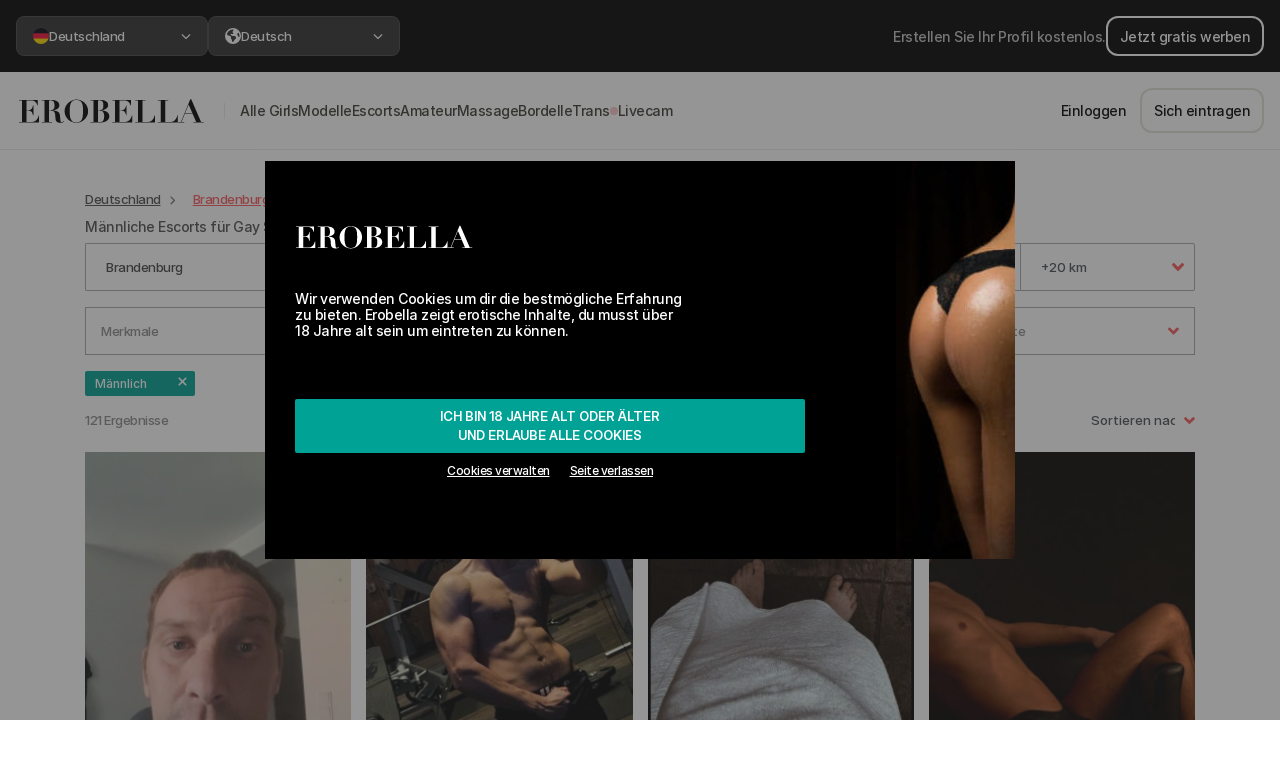

--- FILE ---
content_type: text/html; charset=UTF-8
request_url: https://erobella.com/maennlich/brandenburg/
body_size: 131894
content:
<!DOCTYPE html>
<html lang="de">
<head>
    <meta name="csrf-token" content="SUtdltwcpb5oSFTdnlPmfCB3wAkoesZ2sRhbwJMZ">
    <meta charset="UTF-8">
    <meta name="viewport" content="width=device-width, initial-scale=1, maximum-scale=1, user-scalable=0">
    <meta http-equiv="X-UA-Compatible" content="ie=edge">

    
    <!--Preload CSS list-->
    <link rel="preload" href="https://cdn3.erobella.com/webFonts/Inter/InterDisplay-SemiBold.woff2" as="font" type="font/woff2" crossorigin>
    <link rel="preload" href="https://cdn3.erobella.com/webFonts/Inter/Inter-Medium.woff2" as="font" type="font/woff2" crossorigin>


                        <link rel="preload" as="image" imagesrcset=" https://cdn.erobella.com/erobella-images/images/photos/327894/medium/678d30d2c7ef7.webp 264w,  https://cdn.erobella.com/erobella-images/images/photos/327894/medium/50/678d30d2c7ef7.webp 132w,  https://cdn.erobella.com/erobella-images/images/photos/327894/medium/25/678d30d2c7ef7.webp 66w">
                    <link rel="preload" as="image" imagesrcset=" https://cdn.erobella.com/erobella-images/images/photos/556268/medium/695d6f29164e5.webp 264w,  https://cdn.erobella.com/erobella-images/images/photos/556268/medium/50/695d6f29164e5.webp 132w,  https://cdn.erobella.com/erobella-images/images/photos/556268/medium/25/695d6f29164e5.webp 66w">
                    <link rel="preload" as="image" imagesrcset=" https://cdn.erobella.com/erobella-images/images/photos/561531/medium/6972d3790457e.webp 264w,  https://cdn.erobella.com/erobella-images/images/photos/561531/medium/50/6972d3790457e.webp 132w,  https://cdn.erobella.com/erobella-images/images/photos/561531/medium/25/6972d3790457e.webp 66w">
                    <link rel="preload" as="image" imagesrcset=" https://cdn.erobella.com/erobella-images/images/photos/559514/medium/6963a92a5ccf3.webp 264w,  https://cdn.erobella.com/erobella-images/images/photos/559514/medium/50/6963a92a5ccf3.webp 132w,  https://cdn.erobella.com/erobella-images/images/photos/559514/medium/25/6963a92a5ccf3.webp 66w">
            
    
    
    <link rel="stylesheet" href="/assets/css/basic/app-basic.css?id=0f6fd8c3876a9b0618e0">

    <title>Gay Escorts und Gay Sex in Brandenburg | Erobella</title>

    <meta name="description" content="
    Männliche Escorts, Callboys & Gay-Escorts in Brandenburg findest du auf Erobella ♥ Erlebe unvergessliche Abende & heiße Nächte mit unseren stilvollen Gigolos.">


                    
    
    <!-- Favicons -->
        <link rel="apple-touch-icon" sizes="180x180" href="/images/favicons/apple-touch-icon.png">
        <link rel="icon" type="image/png" sizes="32x32" href="/images/favicons/favicon-32x32.png">
        <link rel="icon" type="image/png" sizes="16x16" href="/images/favicons/favicon-16x16.png">
        <link rel="manifest" href="/images/favicons/site.webmanifest">
        <link rel="mask-icon" href="/images/favicons/safari-pinned-tab.svg" color="#000000">
        <link rel="shortcut icon" href="/images/favicons/favicon.ico">
        <meta name="msapplication-TileColor" content="#ffffff">
        <meta name="msapplication-config" content="/images/favicons/browserconfig.xml">
        <meta name="theme-color" content="#ffffff">
    <!-- Favicons end -->

    <noscript>
        <style>
            #app #app-ssr[data-server-rendered] .search-loading-container {
                visibility: hidden;
            }
        </style>
    </noscript>

            <link rel="canonical" href="https://erobella.com/maennlich/brandenburg/"/>
    
    <style>
        .header-logo{width:175px; height:50px; display:block;background-image:url(/images/erobella_logo.svg);}@media screen and (max-width:425px){.header-logo{background-size:cover;width:140px;height:35px;margin-top:5px;}}
    </style>

    <script>
        var cou = 'germany';
        /*! js-cookie v3.0.0-rc.1 | MIT */
        !function(e,t){"object"==typeof exports&&"undefined"!=typeof module?module.exports=t():"function"==typeof define&&define.amd?define(t):(e=e||self,function(){var n=e.Cookies,r=e.Cookies=t();r.noConflict=function(){return e.Cookies=n,r}}())}(this,function(){"use strict";function e(e){for(var t=1;t<arguments.length;t++){var n=arguments[t];for(var r in n)e[r]=n[r]}return e}var t={read:function(e){return e.replace(/(%[\dA-F]{2})+/gi,decodeURIComponent)},write:function(e){return encodeURIComponent(e).replace(/%(2[346BF]|3[AC-F]|40|5[BDE]|60|7[BCD])/g,decodeURIComponent)}};return function n(r,o){function i(t,n,i){if("undefined"!=typeof document){"number"==typeof(i=e({},o,i)).expires&&(i.expires=new Date(Date.now()+864e5*i.expires)),i.expires&&(i.expires=i.expires.toUTCString()),t=encodeURIComponent(t).replace(/%(2[346B]|5E|60|7C)/g,decodeURIComponent).replace(/[()]/g,escape),n=r.write(n,t);var c="";for(var u in i)i[u]&&(c+="; "+u,!0!==i[u]&&(c+="="+i[u].split(";")[0]));return document.cookie=t+"="+n+c}}return Object.create({set:i,get:function(e){if("undefined"!=typeof document&&(!arguments.length||e)){for(var n=document.cookie?document.cookie.split("; "):[],o={},i=0;i<n.length;i++){var c=n[i].split("="),u=c.slice(1).join("=");'"'===u[0]&&(u=u.slice(1,-1));try{var f=t.read(c[0]);if(o[f]=r.read(u,f),e===f)break}catch(e){}}return e?o[e]:o}},remove:function(t,n){i(t,"",e({},n,{expires:-1}))},withAttributes:function(t){return n(this.converter,e({},this.attributes,t))},withConverter:function(t){return n(e({},this.converter,t),this.attributes)}},{attributes:{value:Object.freeze(o)},converter:{value:Object.freeze(r)}})}(t,{path:"/"})});
        var Cookies2 = Cookies.noConflict()
    </script>


    <script type="text/javascript">
        /**
         * VERY IMPORTANT, if you create here new variable, ensure it's not used somewhere on Server side rendering (SSR)
         * otherwise SSR will fail without any errors
         *
         * Use instead SSR context
         */

        if (typeof context === "undefined") {
            var context = {};
        }

        var mietmichCookie;
        var itrCookie;
        var erotikumCookie;
        var pepprCookie;
        var mietmichCookieAllowed = true;
        var itrCookieAllowed = true;
        var erotikumCookieAllowed = true;
        var pepprCookieAllowed = true;

        if (Cookies2) {
            mietmichCookie = Cookies2.get('mietmich');
            itrCookie = Cookies2.get('itr');
            erotikumCookie = Cookies2.get('erotikum');
            pepprCookie = Cookies2.get('peppr');
        }

        var setMietmich = function() {
            var styleMietmich = document.createElement('style');
            styleMietmich.innerHTML = ".header-logo{width:163px;height:38px;background-image:url(/images/formelrymietmich.png)}.cookie-banner .container .logo img{height:100px}@media screen and (max-width:345px){.header-logo{background-size:cover;width:137px;height:33px}}@media screen and (max-width:600px){.cookie-banner .container .logo img{height:auto;width:100%;}}";
            document.head.appendChild(styleMietmich);
            mietmichCookie = true;
        }

        var setItr = function() {
            var styleItr = document.createElement('style');
            styleItr.innerHTML = " .header-logo {background-image: url(/images/itr/ebintimeslogo.png) !important;background-repeat: no-repeat !important;background-size: contain !important;background-position: center;}.cookie-banner .container .logo img{height:38px}.main-header {background: #354e7e !important;border-bottom: solid 3px #283c62 !important;}.header-navigation-wrap, footer {background: #283c62 !important;}.header-right-side .dropdown a, .header-right-side .btn-nav-login, .header-right-side .fa-messages {color: #fff !important;}.header-right-side .btn-register {border-color: #fff;color: #fff;}.escorts-grid-entry {cursor: pointer !important;}";
            document.head.appendChild(styleItr);
            itrCookie = true;
        }

        var setErotikum = function() {
            var styleErotikum = document.createElement('style');
            styleErotikum.innerHTML = ".header-logo{background-image:url(/images/erotikum/erotikum.svg)!important;background-repeat:no-repeat!important;background-size:contain!important;background-position:center}.main-header{background:#000!important;border-bottom:3px solid #000!important}.header-navigation-wrap,footer{background:#ad822c!important}.header-right-side .btn-nav-login,.header-right-side .dropdown a,.header-right-side .fa-messages{color:#fff!important}.header-right-side .btn-register{border-color:#fff;color:#fff}.home-escorts-grid span.escorts-grid-entry{cursor:pointer}";
            document.head.appendChild(styleErotikum);
            erotikumCookie = true;
        }

        var setPeppr = function() {
            var styleItr = document.createElement('style');
            styleItr.innerHTML = ".header-logo {background-image: url(/images/peppr/pepprlogo.svg) !important;background-repeat: no-repeat !important;background-size: contain !important;background-position: center;}  .cookie-banner .container .logo img {height: 38px}  .main-header {background: #191919 !important;border-bottom: solid 3px #962923 !important;}  .header-navigation-wrap, footer {background: #962923 !important;}  .header-right-side .dropdown a, .header-right-side .btn-nav-login, .header-right-side .fa-messages {color: #fff !important;}  .header-right-side .btn-register {border-color: #fff;color: #fff;}  .escorts-grid-entry {cursor: pointer !important;}  #languageDropdown {color: #fff;}";
            document.head.appendChild(styleItr);
            pepprCookie = true;
        }

        if (mietmichCookie && !itrCookie) {
            setMietmich();
        }

        if (itrCookie && !erotikumCookie) {
            setItr();
        }

        if (!itrCookie && !mietmichCookie && erotikumCookie) {
            setErotikum();
        }

        if (!itrCookie && !mietmichCookie && !erotikumCookie && pepprCookie) {
            setPeppr();
        }

        var setMietmichCookie = function() {
            if (Cookies2 && !mietmichCookie && mietmichCookieAllowed && !itrCookie) {
                Cookies2.set('mietmich', 'yes', {expires: 183});
                setMietmich();
            }
        }

        var setItrCookie = function() {
            if (Cookies2 && !itrCookie && itrCookieAllowed) {
                Cookies2.set('itr', 'yes', {expires: 183});
                setItr();
            }
        }

        var setErotikumCookie = function() {
            if (Cookies2 && !erotikumCookie && erotikumCookieAllowed) {
                Cookies2.set('erotikum', 'yes', {expires: 183});
                setErotikum();
            }
        }

        var setPepprCookie = function() {
            if (Cookies2 && !pepprCookie && pepprCookieAllowed) {
                Cookies2.set('peppr', 'yes', {expires: 183});
                setPeppr();
            }
        }

        if (window.location.hash) {
            var style = document.createElement('style');
            style.innerHTML = ' #app #app-ssr[data-server-rendered] .search-loading-container {visibility: show;} #app-ssr { display: flex; }';
            document.head.appendChild(style);

            if (window.location.hash === '#mietmich') {
                setMietmichCookie();
            }

            if (window.location.hash === '#itr') {
                setItrCookie();
            }

            if (window.location.hash === '#erotikum') {
                setErotikumCookie();
            }

            if (window.location.hash === '#peppr') {
                setPepprCookie();
            }

        } else {
            var style = document.createElement('style');
            style.innerHTML = '#app-ssr { display: flex; } #app #app-ssr[data-server-rendered] .search-loading-container {visibility: hidden;}';
            document.head.appendChild(style);
        }

        var hasCookieConsentSet = function() {
            var consentCookie = Cookies2.get('erob_consent');
            var localStorageItem = localStorage.getItem('cookies-accepted');

            

            if (consentCookie || localStorageItem) {
                return true;
            }

            return false;
        }

        var cookiesModalDisplayedWithoutVueJS = true;

        var closeCookie = function() {
            
            if (typeof cookiesModalDisplayedWithoutVueJS !== 'undefined' && cookiesModalDisplayedWithoutVueJS) {
                if (typeof xpa !== 'undefined') {
                    xpa(
                        context ? context.currentUserData : null,
                        'cookie_modal',
                        'approve_all',
                        'click',
                        null,
                        {'js_state': 'plain_js'}
                    );
                }

                Cookies2.set('erob_consent', 'functional:true|marketing:true|isOverEighteen:true', {expires: 360 * 3});
            }

            document.getElementById('cookie-banner').style.display= 'none';
        }

        var cookiesLeavePage = function () {
            if (typeof cookiesModalDisplayedWithoutVueJS !== 'undefined' && cookiesModalDisplayedWithoutVueJS) {
                if (typeof xpa !== 'undefined') {
                    xpa(
                        context ? context.currentUserData : null,
                        'cookie_modal',
                        'leave',
                        'click',
                        null,
                        {'js_state': 'plain_js'}
                    );
                }

                if (typeof window !== 'undefined'){
                    window.history.go(-1);
                }
            }
        }

        var wpwlOptions = {
            locale: 'de' ,
            billingAddress: {},
            brandDetection: true,
            onReady: function() {
                var $ = jQuery.noConflict();
                $(".wpwl-sup-wrapper-street2").insertAfter(".wpwl-sup-wrapper-street1");
                $(".wpwl-sup-wrapper-city").insertAfter(".wpwl-sup-wrapper-street2");
                $(".wpwl-sup-wrapper-state").insertAfter(".wpwl-sup-wrapper-city");
                $(".wpwl-sup-wrapper-postcode").insertAfter(".wpwl-sup-wrapper-state");
                $(".wpwl-sup-wrapper-country").insertAfter(".wpwl-sup-wrapper-postcode");

                $(".wpwl-group-cardHolder").insertBefore(".wpwl-group-expiry");
                $(".wpwl-group-expiry").insertBefore(".wpwl-group-cvv");
                $('.wpwl-group-billing').remove();
                $('.wpwl-group-brand').hide();

                if (window.location.href.includes('guests/galleries/checkout')) {
                    var emailInput = `
                    <div class="wpwl-label wpwl-label-custom" name="customer.email">Email</div>
                    <div class="wpwl-wrapper wpwl-wrapper-custom mb-2">
                        <input class="wpwl-control wpwl-control-email" name="customer.email" placeholder="Email" type="email" aria-label="Email" required>
                    </div>
                `
                    $('form.wpwl-form-card').find('.wpwl-button').before(emailInput);
                }

            },
            onBeforeSubmitCard: function() {
                var $ = jQuery.noConflict();
                const fullName = $('.wpwl-control-cardHolder').first().val();
                const splited = _.split(fullName, ' ');

                const firstName = _.first(splited);
                const lastName = _.last(splited);

                var hiddenInputFields = `
                    <input type="hidden" name="customer.givenName" value="${firstName}">
                    <input type="hidden" name="customer.surname" value="${lastName}">`;

                $('form.wpwl-form-card').find('.wpwl-button').before(hiddenInputFields);

                return true;
            }
        }
    </script>

    <!-- Google Tag Manager -->
    <script>(function(w,d,s,l,i){w[l]=w[l]||[];w[l].push({'gtm.start':
                new Date().getTime(),event:'gtm.js'});var f=d.getElementsByTagName(s)[0],
            j=d.createElement(s),dl=l!='dataLayer'?'&l='+l:'';j.async=true;j.src=
            'https://www.googletagmanager.com/gtm.js?id='+i+dl;f.parentNode.insertBefore(j,f);
        })(window,document,'script','dataLayer','GTM-TBM62MK');</script>
    <!-- End Google Tag Manager -->


</head>
<body class="no-js">

<!-- Google Tag Manager (noscript) -->
<noscript><iframe src="https://www.googletagmanager.com/ns.html?id=GTM-TBM62MK"
                  height="0" width="0" style="display:none;visibility:hidden"></iframe></noscript>
<!-- End Google Tag Manager (noscript) -->

<script>
    // removes no-js class if js is enabled
    document.querySelector('body').classList.remove('no-js');
</script>

<div id="app"
     class=" isAuthorizedArea"
>
                        <rebrand-top-bar-component></rebrand-top-bar-component>
            <rebrand-header-component></rebrand-header-component>
            <rebrand-mobile-horizontal-menu-component></rebrand-mobile-horizontal-menu-component>
                        <product-publish-date-banner></product-publish-date-banner>
        <verification-and-publish-bar-component></verification-and-publish-bar-component>
        <punter-vip-banner-component></punter-vip-banner-component>
        <modal-navigation-not-vip-component></modal-navigation-not-vip-component>
        <modal-limited-access-component></modal-limited-access-component>
        <modal-your-profile-is-blurred></modal-your-profile-is-blurred>
    
    
<div id="content">
    <div class="container content-container">
        <modal-escort-call-feedback-component></modal-escort-call-feedback-component>
                    <div id="app-ssr" data-server-rendered="true"><div id="cookie-banner" class="cookie-banner" style="display:none;"><div class="container"><div class="logo"><img src="/images/erobella_logo_white.svg"></div> <!----> <!----> <!----> <!----> <div class="content"><!----> <!----> <!----> <!----> <p>Wir verwenden Cookies um dir die bestmögliche Erfahrung zu bieten. Erobella zeigt erotische Inhalte, du musst über 18 Jahre alt sein um eintreten zu können.</p></div> <div class="actions"><button onclick="closeCookie()" class="btn btn-secondary full-width d-flex flex-column"><span>Ich bin 18 Jahre alt oder älter</span> <span>und erlaube alle Cookies</span></button> <div class="sub-actions"><span e2e-id="adjust-cookie-settings">Cookies verwalten</span> <span onclick="cookiesLeavePage()" class="leave-link">Seite verlassen</span></div></div></div> <!----></div> <!----> <div id="topBar-rebrand"><div class="advertise-section"><img src="/images/document-gradient.svg" alt="Document" width="24" height="25" class="d-md-none"> <div class="advertise-section--content"><a href="/users/registration/" class="btn-v2 btn-v2-outline-white">Jetzt gratis werben</a> <span class="d-none d-md-block">Erstellen Sie Ihr Profil kostenlos.</span></div> <a href="/users/registration/" class="arrow d-md-none"><svg xmlns="http://www.w3.org/2000/svg" height="19px" width="19px" viewBox="0 0 448 512" fill="currentColor" class="d-md-none"><path d="M438.6 278.6c12.5-12.5 12.5-32.8 0-45.3l-160-160c-12.5-12.5-32.8-12.5-45.3 0s-12.5 32.8 0 45.3L338.8 224 32 224c-17.7 0-32 14.3-32 32s14.3 32 32 32l306.7 0L233.4 393.4c-12.5 12.5-12.5 32.8 0 45.3s32.8 12.5 45.3 0l160-160z"></path></svg></a></div> <div class="region-section"><div class="select-box cursor-pointer"><button class="custom-dropdown-button"><span> <img src="https://cdn3.erobella.com/flagsSVGs/germany.svg" width="16" height="16" alt="">
            Deutschland
        </span> <svg xmlns="http://www.w3.org/2000/svg" height="10px" width="10px" viewBox="0 0 320 512" fill="currentColor" class="arrow"><path d="M310.6 233.4c12.5 12.5 12.5 32.8 0 45.3l-192 192c-12.5 12.5-32.8 12.5-45.3 0s-12.5-32.8 0-45.3L242.7 256 73.4 86.6c-12.5-12.5-12.5-32.8 0-45.3s32.8-12.5 45.3 0l192 192z"></path></svg></button> <div class="select-box--dropdown" style="display:none;"><div class="select-box--dropdown-container"><header class="select-box--dropdown-header"><button class="btn-v2 btn-v2-outline-grey mb-2">zurück
                </button> <span class="title">Region</span> <span class="description">Wählen Sie ein Land oder eine Region. Dies wirkt sich auf die Suchergebnisse und Angebote aus, zu denen Sie weitergeleitet werden.</span></header> <section class="select-box--dropdown-content"><div class="form-select-v2"><a href="/at/" class="cursor-pointer"><img src="https://cdn3.erobella.com/flagsSVGs/austria.svg" width="16" height="16" alt=""> <span>Österreich</span></a></div><div class="form-select-v2"><a href="/au/" class="cursor-pointer"><img src="https://cdn3.erobella.com/flagsSVGs/australia.svg" width="16" height="16" alt=""> <span>Australia</span></a></div><div class="form-select-v2"><a href="/" class="cursor-pointer checked"><img src="https://cdn3.erobella.com/flagsSVGs/germany.svg" width="16" height="16" alt=""> <span>Deutschland</span></a></div><div class="form-select-v2"><a href="/uk/" class="cursor-pointer"><img src="https://cdn3.erobella.com/flagsSVGs/unitedKingdom.svg" width="16" height="16" alt=""> <span>United Kingdom</span></a></div><div class="form-select-v2"><a href="/it/" class="cursor-pointer"><img src="https://cdn3.erobella.com/flagsSVGs/italy.svg" width="16" height="16" alt=""> <span>Italia</span></a></div></section></div></div></div> <div class="select-box cursor-pointer"><button class="custom-dropdown-button"><span><svg xmlns="http://www.w3.org/2000/svg" height="16px" width="16px" viewBox="0 0 512 512" fill="currentColor"><path d="M57.7 193l9.4 16.4c8.3 14.5 21.9 25.2 38 29.8L163 255.7c17.2 4.9 29 20.6 29 38.5v39.9c0 11 6.2 21 16 25.9s16 14.9 16 25.9v39c0 15.6 14.9 26.9 29.9 22.6c16.1-4.6 28.6-17.5 32.7-33.8l2.8-11.2c4.2-16.9 15.2-31.4 30.3-40l8.1-4.6c15-8.5 24.2-24.5 24.2-41.7v-8.3c0-12.7-5.1-24.9-14.1-33.9l-3.9-3.9c-9-9-21.2-14.1-33.9-14.1H257c-11.1 0-22.1-2.9-31.8-8.4l-34.5-19.7c-4.3-2.5-7.6-6.5-9.2-11.2c-3.2-9.6 1.1-20 10.2-24.5l5.9-3c6.6-3.3 14.3-3.9 21.3-1.5l23.2 7.7c8.2 2.7 17.2-.4 21.9-7.5c4.7-7 4.2-16.3-1.2-22.8l-13.6-16.3c-10-12-9.9-29.5 .3-41.3l15.7-18.3c8.8-10.3 10.2-25 3.5-36.7l-2.4-4.2c-3.5-.2-6.9-.3-10.4-.3C163.1 48 84.4 108.9 57.7 193zM464 256c0-36.8-9.6-71.4-26.4-101.5L412 164.8c-15.7 6.3-23.8 23.8-18.5 39.8l16.9 50.7c3.5 10.4 12 18.3 22.6 20.9l29.1 7.3c1.2-9 1.8-18.2 1.8-27.5zM0 256a256 256 0 1 1 512 0A256 256 0 1 1 0 256z"></path></svg> <!---->
            Deutsch
        </span> <svg xmlns="http://www.w3.org/2000/svg" height="10px" width="10px" viewBox="0 0 320 512" fill="currentColor" class="arrow"><path d="M310.6 233.4c12.5 12.5 12.5 32.8 0 45.3l-192 192c-12.5 12.5-32.8 12.5-45.3 0s-12.5-32.8 0-45.3L242.7 256 73.4 86.6c-12.5-12.5-12.5-32.8 0-45.3s32.8-12.5 45.3 0l192 192z"></path></svg></button> <div class="select-box--dropdown" style="display:none;"><div class="select-box--dropdown-container"><header class="select-box--dropdown-header"><button class="btn-v2 btn-v2-outline-grey mb-2">zurück
                </button> <span class="title">Sprache</span> <span class="description">Wählen Sie Ihre bevorzugte Sprache, in der die Website angezeigt werden soll</span></header> <section class="select-box--dropdown-content"><div class="form-select-v2"><a class="cursor-pointer checked"><!----> <span>Deutsch</span></a></div><div class="form-select-v2"><a class="cursor-pointer"><!----> <span>English</span></a></div><div class="form-select-v2"><a class="cursor-pointer"><!----> <span>Română</span></a></div><div class="form-select-v2"><a class="cursor-pointer"><!----> <span>Italiano</span></a></div></section></div></div></div></div></div> <div id="header-rebrand"><a href="/"><img src="/images/erobella_logo_no_space.svg" alt="Logo" width="192" height="24"></a> <div class="navigation"><nav><div class="nav-link-container"><div class="nav-text-group"><!----> <a href="/sex/" target="_self"><span>alle girls</span></a></div> <svg xmlns="http://www.w3.org/2000/svg" height="10px" width="10px" viewBox="0 0 320 512" fill="currentColor" class="d-md-none"><path d="M310.6 233.4c12.5 12.5 12.5 32.8 0 45.3l-192 192c-12.5 12.5-32.8 12.5-45.3 0s-12.5-32.8 0-45.3L242.7 256 73.4 86.6c-12.5-12.5-12.5-32.8 0-45.3s32.8-12.5 45.3 0l192 192z"></path></svg></div><div class="nav-link-container"><div class="nav-text-group"><!----> <a href="/huren/" target="_self"><span>modelle</span></a></div> <svg xmlns="http://www.w3.org/2000/svg" height="10px" width="10px" viewBox="0 0 320 512" fill="currentColor" class="d-md-none"><path d="M310.6 233.4c12.5 12.5 12.5 32.8 0 45.3l-192 192c-12.5 12.5-32.8 12.5-45.3 0s-12.5-32.8 0-45.3L242.7 256 73.4 86.6c-12.5-12.5-12.5-32.8 0-45.3s32.8-12.5 45.3 0l192 192z"></path></svg></div><div class="nav-link-container"><div class="nav-text-group"><!----> <a href="/escort/" target="_self"><span>escorts</span></a></div> <svg xmlns="http://www.w3.org/2000/svg" height="10px" width="10px" viewBox="0 0 320 512" fill="currentColor" class="d-md-none"><path d="M310.6 233.4c12.5 12.5 12.5 32.8 0 45.3l-192 192c-12.5 12.5-32.8 12.5-45.3 0s-12.5-32.8 0-45.3L242.7 256 73.4 86.6c-12.5-12.5-12.5-32.8 0-45.3s32.8-12.5 45.3 0l192 192z"></path></svg></div><div class="nav-link-container"><div class="nav-text-group"><!----> <a href="/hobbyhuren/" target="_self"><span>amateur</span></a></div> <svg xmlns="http://www.w3.org/2000/svg" height="10px" width="10px" viewBox="0 0 320 512" fill="currentColor" class="d-md-none"><path d="M310.6 233.4c12.5 12.5 12.5 32.8 0 45.3l-192 192c-12.5 12.5-32.8 12.5-45.3 0s-12.5-32.8 0-45.3L242.7 256 73.4 86.6c-12.5-12.5-12.5-32.8 0-45.3s32.8-12.5 45.3 0l192 192z"></path></svg></div><div class="nav-link-container"><div class="nav-text-group"><!----> <a href="/erotische-massage/" target="_self"><span>massage</span></a></div> <svg xmlns="http://www.w3.org/2000/svg" height="10px" width="10px" viewBox="0 0 320 512" fill="currentColor" class="d-md-none"><path d="M310.6 233.4c12.5 12.5 12.5 32.8 0 45.3l-192 192c-12.5 12.5-32.8 12.5-45.3 0s-12.5-32.8 0-45.3L242.7 256 73.4 86.6c-12.5-12.5-12.5-32.8 0-45.3s32.8-12.5 45.3 0l192 192z"></path></svg></div><div class="nav-link-container"><div class="nav-text-group"><!----> <a href="/bordell/" target="_self"><span>bordelle</span></a></div> <svg xmlns="http://www.w3.org/2000/svg" height="10px" width="10px" viewBox="0 0 320 512" fill="currentColor" class="d-md-none"><path d="M310.6 233.4c12.5 12.5 12.5 32.8 0 45.3l-192 192c-12.5 12.5-32.8 12.5-45.3 0s-12.5-32.8 0-45.3L242.7 256 73.4 86.6c-12.5-12.5-12.5-32.8 0-45.3s32.8-12.5 45.3 0l192 192z"></path></svg></div><div class="nav-link-container"><div class="nav-text-group"><!----> <a href="/trans/" target="_self"><span>trans</span></a></div> <svg xmlns="http://www.w3.org/2000/svg" height="10px" width="10px" viewBox="0 0 320 512" fill="currentColor" class="d-md-none"><path d="M310.6 233.4c12.5 12.5 12.5 32.8 0 45.3l-192 192c-12.5 12.5-32.8 12.5-45.3 0s-12.5-32.8 0-45.3L242.7 256 73.4 86.6c-12.5-12.5-12.5-32.8 0-45.3s32.8-12.5 45.3 0l192 192z"></path></svg></div><div class="nav-link-container"><div class="nav-text-group"><div class="livecam-indicator"></div> <span class="nav-link-clickable"><span>livecam</span></span></div> <svg xmlns="http://www.w3.org/2000/svg" height="10px" width="10px" viewBox="0 0 320 512" fill="currentColor" class="d-md-none"><path d="M310.6 233.4c12.5 12.5 12.5 32.8 0 45.3l-192 192c-12.5 12.5-32.8 12.5-45.3 0s-12.5-32.8 0-45.3L242.7 256 73.4 86.6c-12.5-12.5-12.5-32.8 0-45.3s32.8-12.5 45.3 0l192 192z"></path></svg></div></nav> <a href="https://wa.me/+4915777088972" class="green-btn-whatsapp green-btn-whatsapp--mobile-only"><span class="ml-2 whitespace-nowrap py-2">
                Brauchen Sie Hilfe?
            </span> <svg xmlns="http://www.w3.org/2000/svg" height="1em" width="1em" viewBox="0 0 448 512" fill="currentColor" class="fa-whatsapp mx-2"><path d="M380.9 97.1C339 55.1 283.2 32 223.9 32c-122.4 0-222 99.6-222 222 0 39.1 10.2 77.3 29.6 111L0 480l117.7-30.9c32.4 17.7 68.9 27 106.1 27h.1c122.3 0 224.1-99.6 224.1-222 0-59.3-25.2-115-67.1-157zm-157 341.6c-33.2 0-65.7-8.9-94-25.7l-6.7-4-69.8 18.3L72 359.2l-4.4-7c-18.5-29.4-28.2-63.3-28.2-98.2 0-101.7 82.8-184.5 184.6-184.5 49.3 0 95.6 19.2 130.4 54.1 34.8 34.9 56.2 81.2 56.1 130.5 0 101.8-84.9 184.6-186.6 184.6zm101.2-138.2c-5.5-2.8-32.8-16.2-37.9-18-5.1-1.9-8.8-2.8-12.5 2.8-3.7 5.6-14.3 18-17.6 21.8-3.2 3.7-6.5 4.2-12 1.4-32.6-16.3-54-29.1-75.5-66-5.7-9.8 5.7-9.1 16.3-30.3 1.8-3.7.9-6.9-.5-9.7-1.4-2.8-12.5-30.1-17.1-41.2-4.5-10.8-9.1-9.3-12.5-9.5-3.2-.2-6.9-.2-10.6-.2-3.7 0-9.7 1.4-14.8 6.9-5.1 5.6-19.4 19-19.4 46.3 0 27.3 19.9 53.7 22.6 57.4 2.8 3.7 39.1 59.7 94.8 83.8 35.2 15.2 49 16.5 66.6 13.9 10.7-1.6 32.8-13.4 37.4-26.4 4.6-13 4.6-24.1 3.2-26.4-1.3-2.5-5-3.9-10.5-6.6z"></path></svg></a> <div class="navigation--actions"><a href="/users/login/" class="d-none d-md-inline-flex btn-v2">
                    Einloggen
                </a> <a href="/users/registration/" class="d-none d-md-inline-flex btn-v2 btn-v2-outline-grey">
                    Sich eintragen
                </a> <a href="/users/login/" class="d-md-none btn-v2 btn-v2-outline-grey btn-v2-xl whitespace-nowrap">
                    Einloggen
                </a> <a href="/users/registration/" class="d-md-none btn-v2 btn-v2-gradient btn-v2-xl whitespace-nowrap">
                    Konto erstellen
                </a></div></div> <div class="d-md-none header-navigation-mobile-actions"><!----> <hr> <button class="btn btn-xs-square"><svg xmlns="http://www.w3.org/2000/svg" height="18px" width="18px" viewBox="0 0 18 16" fill="currentColor"><path d="M0 0H18V2H0V0ZM0 7H18V9H0V7ZM0 14H18V16H0V14Z"></path></svg></button></div></div> <div class="header-mobile-horizontal-menu"><div class="header-menu-inner"><a href="/sex/" target="_self" class="d-flex align-items-center"><!---->
                Modelle
            </a><span class="d-flex align-items-center"><!---->
                Dating
            </span><span class="d-flex align-items-center"><div class="livecam-indicator"></div>
                Livecam
            </span></div></div> <div id="content"><div class="container"><div id="modalEscortCallFeedback" tabindex="-1" role="dialog" aria-labelledby="modalEscortCallFeedbackTitle" aria-hidden="true" class="modal fade"><div role="document" class="modal-dialog modal-dialog-centered"><div class="modal-content"><div class="modal-header"><button type="button" aria-label="Close" data-dismiss="modal" class="close"><span aria-hidden="true">×</span></button></div> <!----></div></div></div> <div class="main-search-container fill-height-while-loading"><div class="search-loading-container"><div class="col-12 justify-content-center loading-spinner"><div role="status" class="spinner-border"><span class="sr-only">Lädt...</span></div> <span>Lädt...</span></div></div> <div id="modalNotLoggedIn" tabindex="-1" role="dialog" aria-labelledby="modalNotLoggedInTitle" aria-hidden="true" class="modal fade"><div role="document" class="modal-dialog modal-dialog-centered"><div class="modal-content"><div class="modal-header"><button type="button" aria-label="Close" data-dismiss="modal" class="close"><span aria-hidden="true">×</span></button></div> <div class="modal-body text-center d-flex flex-column justify-content-center"><p>Melde dich an, um diese Funktion nutzen zu können</p> <a href="/users/login/" class="btn btn-primary">Einloggen</a> <a href="/users/registration/" class="btn btn-outline-secondary mt-3">JETZT ANMELDEN</a></div></div></div></div> <div id="saveSearchModal" tabindex="-1" role="dialog" aria-labelledby="saveSearchModal" aria-hidden="true" class="modal fade modal-with-custom-content position-fixed" style="z-index:999995;"><div role="document" class="modal-dialog modal-dialog-centered"><div class="modal-content"><div class="modal-header"> <button type="button" aria-label="Close" class="close"><span aria-hidden="true">×</span></button></div> <div class="modal-body d-flex flex-column justify-content-center"><div class="modal-custom-wrapper"><div e2e-id="modal-save-search" class="modal-save-search-wrapper"><div class="modal-save-search-content"><div class="modal-save-search-info"><span class="modal-save-search-text-top"><p>Deine Suche wurde gespeichert</p></span> <div class="default-loading-container"><div class="col-12 justify-content-center loading-spinner"><div role="status" class="spinner-border"><span class="sr-only">Lädt...</span></div> <span>Lädt...</span></div></div></div> <span class="btn btn-secondary cursor-pointer w-100 mt-2">Gespeicherte Suchen anzeigen</span></div></div></div> <!----></div></div></div></div> <div class="row visibility-hidden"><div class="col-md-12"><div class="search-component search-component-with-filter"><div class="row justify-content-left"><div class="col-md-12"><ol class="breadcrumb"><li class="breadcrumb-item active"><a href="/maennlich/">Deutschland</a></li> <li class="breadcrumb-item breadcrumb-item-dropdown dropdown"><a href="" role="button" id="breadcrumbDropdown" data-toggle="dropdown" aria-haspopup="true" aria-expanded="false" class="dropdown-toggle breadcrumb-dropdown-search"><span>Brandenburg</span></a> <div aria-labelledby="breadcrumbDropdown" class="dropdown-menu"><div class="row"><div class="col-md-3 breadcrumb-item-dropdown-public"><h2 class="group-heading group-heading--grey mt-0">BEZIRKE IN
                                Brandenburg
                            </h2> <ul><li value=""><a href="/maennlich/cottbus/">
                                        Cottbus
                                    </a></li><li value=""><a href="/maennlich/potsdam/">
                                        Potsdam
                                    </a></li></ul></div> <div class="col-md-3 breadcrumb-item-dropdown-popular"><h2 class="group-heading group-heading--grey">Beliebt in Brandenburg</h2> <ul><li><a href="/sex/brandenburg/">Private Sex Anzeigen</a></li><li><a href="/erotische-massage/brandenburg/">Erotische Massage</a></li><li><a href="/erotische-massage/nuru/brandenburg/">Nuru Massage</a></li><li><a href="/erotische-massage/tantra/brandenburg/">Tantra Massage</a></li><li><a href="/hobbyhuren/brandenburg/">Treffe Hobbyhuren</a></li><li><a href="/huren/brandenburg/">Huren und Nutten</a></li><li><a href="/escort/brandenburg/">Escorts und Callgirls</a></li><li><a href="/fetisch/brandenburg/">Fetisch und Bizarr Sex</a></li><li><a href="/fetisch/domina/brandenburg/">Dominas und BDSM</a></li><li><a href="/erotische-massage/thai/brandenburg/">Thai Massagen</a></li><li><a href="/mollige/brandenburg/">Mollige girls</a></li><li><a href="/trans/brandenburg/">Trans</a></li><li><a href="/bordell/brandenburg/">Bordelle</a></li><li><a href="/asia/brandenburg/">Asia</a></li><li><a href="/grosse-titten/brandenburg/">Grosse Titten</a></li><li><a href="/reife/brandenburg/">Reife</a></li><li><a href="/analsex/brandenburg/">Analsex</a></li><li><a href="/deepthroat/brandenburg/">Deep Throat (DT) Sex</a></li><li><a href="/fusserotik/brandenburg/">Fußfetisch und Fußerotik</a></li><li><a href="/blowjob/brandenburg/">Blowjob</a></li></ul></div> <!----></div></div></li> <!----> <!----></ol></div></div> <!----> <div class="d-flex space-between"><h1 class="location-h1">
                Männliche Escorts für Gay Sex in Brandenburg
            </h1> <!----></div> <div class="row main-search"><div class="col-md-12 mb-2 mb-sm-0 justify-content-between main-search--filter-on-mobile mb-2 mb-sm-3"><div id="close-filter-search" class="row"><div class="pr-0 pr-0 col rounded-0-right rounded-0-right searchbar-wrapper"><div class="mobile-search-radius-display d-sm-none"> +20km</div> <select id="searchMain" class="form-control select2-selection__default"><option value="1" selected="selected">Brandenburg</option></select> <span class="select2 select2-container select2-container--default"><span class="selection"><span role="combobox" aria-haspopup="true" aria-expanded="false" tabindex="0" aria-disabled="false" aria-labelledby="select2-searchPlaceholder-container" class="select2-selection select2-selection--single"><span id="select2-searchPlaceholder-container" role="textbox" aria-readonly="true" class="select2-selection__rendered"><span class="select2-selection__placeholder select2-selection__placeholder--with-location">Brandenburg
                </span></span> <span role="presentation" class="select2-selection__arrow"><b role="presentation"></b></span></span></span> <span aria-hidden="true" class="dropdown-wrapper"></span></span></div> <div class="searchRadius col-4 col-sm-2"><select id="radius" class="form-control rounded-0-left"><option value="0km">
                            +0 km
                        </option><option value="0.5km">
                            +0.5 km
                        </option><option value="1km">
                            +1 km
                        </option><option value="2km">
                            +2 km
                        </option><option value="5km">
                            +5 km
                        </option><option value="10km">
                            +10 km
                        </option><option value="20km" selected="selected">
                            +20 km
                        </option><option value="30km">
                            +30 km
                        </option><option value="40km">
                            +40 km
                        </option><option value="60km">
                            +60 km
                        </option><option value="80km">
                            +80 km
                        </option><option value="100km">
                            +100 km
                        </option></select></div></div> <button id="filter-toggle" class="filter-btn ml-1 mr-0">Filter
            </button></div></div> <!----></div></div></div> <div class="row visibility-hidden"><div class="col-md-12"><div id="filter-wrapper"><div class="filter-navigation"><div class="filter-content-entry-mobile-title"><a href="#" class="title">Filter</a> <a href="#" class="clear-filter-link">Alles löschen</a></div> <div data-target-tab="location" class="filter-navigation-entry hide-on-desktop"><span class="title">Standort
                            <svg xmlns="http://www.w3.org/2000/svg" height="1em" width="1em" viewBox="0 0 448 512" fill="currentColor"><path d="M201.4 342.6c12.5 12.5 32.8 12.5 45.3 0l160-160c12.5-12.5 12.5-32.8 0-45.3s-32.8-12.5-45.3 0L224 274.7 86.6 137.4c-12.5-12.5-32.8-12.5-45.3 0s-12.5 32.8 0 45.3l160 160z"></path></svg></span></div> <!----> <div data-target-tab="features" class="filter-navigation-entry"><span class="title">Merkmale</span> <!----></div> <div data-target-tab="services" class="filter-navigation-entry"><span class="title">Dienstleistungen</span> <!----></div> <div data-target-tab="category" class="filter-navigation-entry"><span class="title">Kategorien</span> <span class="selected-options">
                            Amateur, Professionell, Besuchbar, Auswärtsbesuche
                        </span></div> <div data-target-tab="extraContent" class="filter-navigation-entry"><span class="title">Extra Inhalte</span> <span class="selected-options">
                            
                        </span></div></div> <div class="filter-container"><div class="filter-content"><div data-tab="location" class="filter-content-entry"><div class="filter-content-entry-mobile-title"><a href="#" class="title title--with-arrow">Standort</a></div> <div class="row filter-content-container"><div class="col-md-12"><div class="search-component search-component--mobile"><div class="row main-search"><div class="col-md-12 px-0 justify-content-between"><div class="row mr-sm-0 search-component--mobile-wrapper mb-2 mb-sm-3"><div class="px-0 col rounded-0-right searchbar-wrapper"><select id="searchLocationFilter" class="form-control select2-selection__default"><!----></select></div> <div class="px-0 radius-wrapper"><select id="radius" class="form-control rounded-0-left pl-1 pr-4 mx-0"><option value="0km">
                            +0 km
                        </option><option value="0.5km">
                            +0.5 km
                        </option><option value="1km">
                            +1 km
                        </option><option value="2km">
                            +2 km
                        </option><option value="5km">
                            +5 km
                        </option><option value="10km">
                            +10 km
                        </option><option value="20km" selected="selected">
                            +20 km
                        </option><option value="30km">
                            +30 km
                        </option><option value="40km">
                            +40 km
                        </option><option value="60km">
                            +60 km
                        </option><option value="80km">
                            +80 km
                        </option><option value="100km">
                            +100 km
                        </option></select></div></div></div></div> <!----></div></div></div></div> <div data-tab="price" class="filter-content-entry"><div class="filter-content-entry-mobile-title"><a href="#" class="title title--with-arrow">Preis</a> <a href="#" class="clear-filter-link">Alles löschen</a></div> <div class="row"><div class="col-md-12 my-5 px-4 px-sm-3"><vue-slider interval="1" silent="true" tooltip="always" tooltip-placement="bottom" tooltip-formatter="€{value}"></vue-slider></div></div></div> <div data-tab="services" class="filter-content-entry"><div class="filter-content-entry-mobile-title"><a href="#" class="title title--with-arrow">Dienstleistungen</a> <a href="#" class="clear-filter-link">Alles löschen</a></div> <div class="row mb-5 filter-content-your-selection"><div class="col-md-12"><div class="section-heading mt-0 pt-0 border-0">Deine Auswahl</div> <div class="filter-content-your-selection-list"><div class="search-filter-flairs"> <!----> <!----> <!----> <!----></div> <a href="#" class="clear-filter-link">Alles löschen</a></div></div></div> <div class="row filter-content-container"><div class="col-md-12"><div class="services-grid"><div class="popular-services-list"><div class="section-heading mt-0">Beliebte Dienste</div> <div class="checkbox-list"><input type="checkbox" name="servicesPopular" id="service-popular0" value="19"> <label for="service-popular-0">Erotische Massage</label><input type="checkbox" name="servicesPopular" id="service-popular1" value="40"> <label for="service-popular-1">Nuru Massage</label><input type="checkbox" name="servicesPopular" id="service-popular2" value="57"> <label for="service-popular-2">Tantra Massage</label><input type="checkbox" name="servicesPopular" id="service-popular3" value="64"> <label for="service-popular-3">Domina</label><input type="checkbox" name="servicesPopular" id="service-popular4" value="28"> <label for="service-popular-4">Gangbang</label><input type="checkbox" name="servicesPopular" id="service-popular5" value="63"> <label for="service-popular-5">69</label><input type="checkbox" name="servicesPopular" id="service-popular6" value="58"> <label for="service-popular-6">Dreier</label><input type="checkbox" name="servicesPopular" id="service-popular7" value="49"> <label for="service-popular-7">Rollenspiele</label></div></div> <div class="services-search"><div class="search-input"><input type="text" id="searchServices" value=""> <label for="searchServices">Suche</label></div></div> <div class="services-list"><div class="section-heading">Alle Dienste</div> <div class="double-column-services"><div class="checkbox-list row"><section class="col-md-12 topService"><input type="checkbox" name="services" id="service-top-0" value="63"> <label for="service-top-0">69</label></section> <section class="col-md-12 topService"><input type="checkbox" name="services" id="service-top-1" value="14"> <label for="service-top-1">Abendbegleitung</label></section> <section class="col-md-12 topService"><input type="checkbox" name="services" id="service-top-2" value="2"> <label for="service-top-2">Analverkehr</label></section> <section class="col-md-12 topService"><input type="checkbox" name="services" id="service-top-3" value="5"> <label for="service-top-3">Baden/Duschen</label></section> <section class="col-md-12 topService"><input type="checkbox" name="services" id="service-top-4" value="94"> <label for="service-top-4">Blowjob</label></section> <section class="col-md-12 topService"><input type="checkbox" name="services" id="service-top-5" value="59"> <label for="service-top-5">Tittenfick</label></section> <section class="col-md-12 topService"><input type="checkbox" name="services" id="service-top-6" value="15"> <label for="service-top-6">Dirty Talk</label></section> <section class="col-md-12 topService"><input type="checkbox" name="services" id="service-top-7" value="16"> <label for="service-top-7">Doggy</label></section> <section class="col-md-12 topService"><input type="checkbox" name="services" id="service-top-8" value="58"> <label for="service-top-8">Dreier (2 Frauen)</label></section> <section class="col-md-12 topService"><input type="checkbox" name="services" id="service-top-9" value="13"> <label for="service-top-9">Deep throat</label></section> <section class="col-md-12 topService"><input type="checkbox" name="services" id="service-top-10" value="19"> <label for="service-top-10">Erotische Massage</label></section> <section class="col-md-12 subService"><input type="checkbox" name="services" id="service-10-0" value="80"> <label for="service-10-0">Ganzkörpermassage</label></section><section class="col-md-12 subService"><input type="checkbox" name="services" id="service-10-1" value="35"> <label for="service-10-1">Intimmassage</label></section><section class="col-md-12 subService"><input type="checkbox" name="services" id="service-10-2" value="40"> <label for="service-10-2">Nuru Massage</label></section><section class="col-md-12 subService"><input type="checkbox" name="services" id="service-10-3" value="7"> <label for="service-10-3">Po Massage</label></section><section class="col-md-12 subService"><input type="checkbox" name="services" id="service-10-4" value="57"> <label for="service-10-4">Tantra Massage</label></section><section class="col-md-12 subService"><input type="checkbox" name="services" id="service-10-5" value="65"> <label for="service-10-5">Thai Massage</label></section><section class="col-md-12 topService"><input type="checkbox" name="services" id="service-top-11" value="23"> <label for="service-top-11">Fetisch</label></section> <section class="col-md-12 subService"><input type="checkbox" name="services" id="service-11-0" value="3"> <label for="service-11-0">After lecken</label></section><section class="col-md-12 subService"><input type="checkbox" name="services" id="service-11-1" value="50"> <label for="service-11-1">Anspucken</label></section><section class="col-md-12 subService"><input type="checkbox" name="services" id="service-11-2" value="6"> <label for="service-11-2">BDSM</label></section><section class="col-md-12 subService"><input type="checkbox" name="services" id="service-11-3" value="78"> <label for="service-11-3">CBT</label></section><section class="col-md-12 subService"><input type="checkbox" name="services" id="service-11-4" value="8"> <label for="service-11-4">Choking</label></section><section class="col-md-12 subService"><input type="checkbox" name="services" id="service-11-5" value="64"> <label for="service-11-5">Domina</label></section><section class="col-md-12 subService"><input type="checkbox" name="services" id="service-11-6" value="17"> <label for="service-11-6">Dominant</label></section><section class="col-md-12 subService"><input type="checkbox" name="services" id="service-11-7" value="18"> <label for="service-11-7">Doppel-Penetration</label></section><section class="col-md-12 subService"><input type="checkbox" name="services" id="service-11-8" value="69"> <label for="service-11-8">DS - Dildospiele aktiv</label></section><section class="col-md-12 subService"><input type="checkbox" name="services" id="service-11-9" value="70"> <label for="service-11-9">DS - Dildospiele passiv</label></section><section class="col-md-12 subService"><input type="checkbox" name="services" id="service-11-10" value="34"> <label for="service-11-10">Erniedrigung</label></section><section class="col-md-12 subService"><input type="checkbox" name="services" id="service-11-11" value="81"> <label for="service-11-11">Extra langes Vorspiel</label></section><section class="col-md-12 subService"><input type="checkbox" name="services" id="service-11-12" value="90"> <label for="service-11-12">FA - Fat Admirer</label></section><section class="col-md-12 subService"><input type="checkbox" name="services" id="service-11-13" value="25"> <label for="service-11-13">Fußfetisch</label></section><section class="col-md-12 subService"><input type="checkbox" name="services" id="service-11-14" value="71"> <label for="service-11-14">Fesselspiele aktiv</label></section><section class="col-md-12 subService"><input type="checkbox" name="services" id="service-11-15" value="72"> <label for="service-11-15">Fesselspiele passiv</label></section><section class="col-md-12 subService"><input type="checkbox" name="services" id="service-11-16" value="24"> <label for="service-11-16">Fisting</label></section><section class="col-md-12 subService"><input type="checkbox" name="services" id="service-11-17" value="1"> <label for="service-11-17">Fingerspiele</label></section><section class="col-md-12 subService"><input type="checkbox" name="services" id="service-11-18" value="73"> <label for="service-11-18">Foto/Videoaufnahmen</label></section><section class="col-md-12 subService"><input type="checkbox" name="services" id="service-11-19" value="21"> <label for="service-11-19">Facesitting</label></section><section class="col-md-12 subService"><input type="checkbox" name="services" id="service-11-20" value="28"> <label for="service-11-20">Gangbang</label></section><section class="col-md-12 subService"><input type="checkbox" name="services" id="service-11-21" value="22"> <label for="service-11-21">Gesichtsbesamung</label></section><section class="col-md-12 subService"><input type="checkbox" name="services" id="service-11-22" value="4"> <label for="service-11-22">Hoden lecken</label></section><section class="col-md-12 subService"><input type="checkbox" name="services" id="service-11-23" value="46"> <label for="service-11-23">Kaviar aktiv</label></section><section class="col-md-12 subService"><input type="checkbox" name="services" id="service-11-24" value="91"> <label for="service-11-24">Kaviar passiv</label></section><section class="col-md-12 subService"><input type="checkbox" name="services" id="service-11-25" value="36"> <label for="service-11-25">Lack, Leder und Latex</label></section><section class="col-md-12 subService"><input type="checkbox" name="services" id="service-11-26" value="44"> <label for="service-11-26">Natursekt aktiv</label></section><section class="col-md-12 subService"><input type="checkbox" name="services" id="service-11-27" value="68"> <label for="service-11-27">Natursekt passiv</label></section><section class="col-md-12 subService"><input type="checkbox" name="services" id="service-11-28" value="62"> <label for="service-11-28">Peitschen</label></section><section class="col-md-12 subService"><input type="checkbox" name="services" id="service-11-29" value="9"> <label for="service-11-29">Penis- und Hodenfolter</label></section><section class="col-md-12 subService"><input type="checkbox" name="services" id="service-11-30" value="79"> <label for="service-11-30">Pet Play</label></section><section class="col-md-12 subService"><input type="checkbox" name="services" id="service-11-31" value="47"> <label for="service-11-31">Rimjob aktiv</label></section><section class="col-md-12 subService"><input type="checkbox" name="services" id="service-11-32" value="48"> <label for="service-11-32">Rimjob passiv</label></section><section class="col-md-12 subService"><input type="checkbox" name="services" id="service-11-33" value="82"> <label for="service-11-33">Soft-Dominate Spielchen</label></section><section class="col-md-12 subService"><input type="checkbox" name="services" id="service-11-34" value="92"> <label for="service-11-34">Sonderwünsche auf Anfrage</label></section><section class="col-md-12 subService"><input type="checkbox" name="services" id="service-11-35" value="51"> <label for="service-11-35">Spanking aktiv</label></section><section class="col-md-12 subService"><input type="checkbox" name="services" id="service-11-36" value="74"> <label for="service-11-36">Spanking passiv</label></section><section class="col-md-12 subService"><input type="checkbox" name="services" id="service-11-37" value="60"> <label for="service-11-37">Spielzeuge</label></section><section class="col-md-12 subService"><input type="checkbox" name="services" id="service-11-38" value="52"> <label for="service-11-38">Squirten</label></section><section class="col-md-12 subService"><input type="checkbox" name="services" id="service-11-39" value="53"> <label for="service-11-39">Strap-on</label></section><section class="col-md-12 subService"><input type="checkbox" name="services" id="service-11-40" value="84"> <label for="service-11-40">Toilettenerziehung aktiv</label></section><section class="col-md-12 subService"><input type="checkbox" name="services" id="service-11-41" value="83"> <label for="service-11-41">TV Erziehung aktiv</label></section><section class="col-md-12 subService"><input type="checkbox" name="services" id="service-11-42" value="93"> <label for="service-11-42">Unberührbar</label></section><section class="col-md-12 subService"><input type="checkbox" name="services" id="service-11-43" value="55"> <label for="service-11-43">Unterwerfung</label></section><section class="col-md-12 subService"><input type="checkbox" name="services" id="service-11-44" value="27"> <label for="service-11-44">Würgen</label></section><section class="col-md-12 topService"><input type="checkbox" name="services" id="service-top-12" value="41"> <label for="service-top-12">Französisch aktiv</label></section> <section class="col-md-12 topService"><input type="checkbox" name="services" id="service-top-13" value="42"> <label for="service-top-13">Französisch passiv</label></section> <section class="col-md-12 topService"><input type="checkbox" name="services" id="service-top-14" value="29"> <label for="service-top-14">Gefühlvoller Sex</label></section> <section class="col-md-12 topService"><input type="checkbox" name="services" id="service-top-15" value="30"> <label for="service-top-15">Girlfriend-Sex</label></section> <section class="col-md-12 topService"><input type="checkbox" name="services" id="service-top-16" value="61"> <label for="service-top-16">Geschlechtsverkehr</label></section> <section class="col-md-12 topService"><input type="checkbox" name="services" id="service-top-17" value="31"> <label for="service-top-17">Handentspannung</label></section> <section class="col-md-12 topService"><input type="checkbox" name="services" id="service-top-18" value="33"> <label for="service-top-18">Hostess</label></section> <section class="col-md-12 topService"><input type="checkbox" name="services" id="service-top-19" value="12"> <label for="service-top-19">Körperbesamung</label></section> <section class="col-md-12 topService"><input type="checkbox" name="services" id="service-top-20" value="11"> <label for="service-top-20">Kuscheln</label></section> <section class="col-md-12 topService"><input type="checkbox" name="services" id="service-top-21" value="37"> <label for="service-top-21">Lesbische Spiele</label></section> <section class="col-md-12 topService"><input type="checkbox" name="services" id="service-top-22" value="38"> <label for="service-top-22">Masturbation</label></section> <section class="col-md-12 topService"><input type="checkbox" name="services" id="service-top-23" value="39"> <label for="service-top-23">Nippelspiele</label></section> <section class="col-md-12 topService"><input type="checkbox" name="services" id="service-top-24" value="10"> <label for="service-top-24">Paarbesuche</label></section> <section class="col-md-12 topService"><input type="checkbox" name="services" id="service-top-25" value="49"> <label for="service-top-25">Rollenspiele</label></section> <section class="col-md-12 topService"><input type="checkbox" name="services" id="service-top-26" value="54"> <label for="service-top-26">Striptease</label></section> <section class="col-md-12 topService"><input type="checkbox" name="services" id="service-top-27" value="45"> <label for="service-top-27">Telefon-Sex</label></section> <section class="col-md-12 topService"><input type="checkbox" name="services" id="service-top-28" value="43"> <label for="service-top-28">Übernachtungsgast</label></section> <section class="col-md-12 topService"><input type="checkbox" name="services" id="service-top-29" value="32"> <label for="service-top-29">Urlaubsbegleitung</label></section> <section class="col-md-12 topService"><input type="checkbox" name="services" id="service-top-30" value="26"> <label for="service-top-30">Zungenküsse</label></section> </div></div></div></div></div></div></div> <div data-tab="features" class="filter-content-entry"><div class="filter-content-entry-mobile-title"><a href="#" class="title title--with-arrow">Merkmale</a> <a href="#" class="clear-filter-link">Alles löschen</a></div> <div class="row mb-5 filter-content-your-selection"><div class="col-md-12"><div class="section-heading mt-0 pt-0 border-0">Deine Auswahl</div> <div class="filter-content-your-selection-list"><div class="search-filter-flairs"><!----> <!----> <!----> <!----> <!---->   <!----></div> <a href="#" class="clear-filter-link">Alles löschen</a></div></div></div> <div class="row filter-content-container justify-content-between"><div class="col-md-4 col-lg-3"><div class="accordion--filter"><div class="accordion-title accordion-title--no-arrow">Geschlecht</div> <div id="filter-gender" class="accordion-content accordion-content--small"><div class="radio-group radio-group--small"><input type="radio" name="features-gender" id="input_features_gender_female" value="female" class="form-check-input"> <label for="input_features_gender_female">Weiblich</label> <input type="radio" name="features-gender" id="input_features_gender_male" value="male" class="form-check-input"> <label for="input_features_gender_male">Männlich</label> <input type="radio" name="features-gender" id="input_features_gender_trans" value="transsexual" class="form-check-input"> <label for="input_features_gender_trans">Trans</label> <input type="radio" name="features-gender" id="input_features_gender_all" value="all" checked="checked" class="form-check-input"> <label for="input_features_gender_all">Alle</label></div></div></div> <div class="accordion--filter"><div class="accordion-title accordion-title--no-arrow">Alter</div> <div id="filter-age" class="accordion-content accordion-content--small"><vue-slider min="18" max="85" interval="1" silent="true" tooltip="always" tooltip-placement="bottom"></vue-slider></div></div> <div class="accordion--filter"><div class="accordion-title accordion-title--no-arrow">Körpertyp</div> <div id="filter-body-type" class="accordion-content accordion-content--small"><div class="dropdown-in-select-style"><button type="button" id="dropdownSelectBodyType" data-toggle="dropdown" data-display="static" aria-haspopup="true" aria-expanded="false" class="dropdown-in-select-style--toggle">
                            Auswählen Körpertyp
                        </button> <div aria-labelledby="dropdownSelectBodyType" class="dropdown-menu dropdown-in-select-style--menu"><div class="checkbox-list"><input type="checkbox" id="body-type-0" value="Sehr dünn"> <label for="body-type-0">Sehr dünn</label><input type="checkbox" id="body-type-1" value="Schlank"> <label for="body-type-1">Schlank</label><input type="checkbox" id="body-type-2" value="Mittel"> <label for="body-type-2">Mittel</label><input type="checkbox" id="body-type-3" value="Athletisch"> <label for="body-type-3">Athletisch</label><input type="checkbox" id="body-type-4" value="Muskulös"> <label for="body-type-4">Muskulös</label><input type="checkbox" id="body-type-5" value="Kurvig"> <label for="body-type-5">Kurvig</label><input type="checkbox" id="body-type-6" value="Sehr kurvig"> <label for="body-type-6">Sehr kurvig</label></div></div></div></div></div></div> <div class="col-md-4 col-lg-3"><div class="accordion--filter"><div class="accordion-title accordion-title--no-arrow">Hautfarbe</div> <div id="filter-skin-color" class="accordion-content accordion-content--small"><div class="dropdown-in-select-style"><button type="button" id="dropdownSelectSkinColor" data-toggle="dropdown" data-display="static" aria-haspopup="true" aria-expanded="false" class="dropdown-in-select-style--toggle">
                            Auswählen Hautfarbe
                        </button> <div aria-labelledby="dropdownSelectSkinColor" class="dropdown-menu dropdown-in-select-style--menu"><div class="checkbox-list"><input type="checkbox" id="skin-color-0" value="Weiß"> <label for="skin-color-0">Weiß</label><input type="checkbox" id="skin-color-1" value="Olive"> <label for="skin-color-1">Olivenhaut</label><input type="checkbox" id="skin-color-2" value="Gebräunt"> <label for="skin-color-2">Sonnengebräunt</label><input type="checkbox" id="skin-color-3" value="Braun"> <label for="skin-color-3">Braunhäutig</label><input type="checkbox" id="skin-color-4" value="Dunkelbraun"> <label for="skin-color-4">Dunkelbraunhäutig</label><input type="checkbox" id="skin-color-5" value="Schwarz"> <label for="skin-color-5">Schwarzhäutig</label></div></div></div></div></div> <div class="accordion--filter"><div class="accordion-title accordion-title--no-arrow">Ethnie</div> <div id="filter-ethnicity" class="accordion-content accordion-content--small"><div class="dropdown-in-select-style"><button type="button" id="dropdownSelectEthnicity" data-toggle="dropdown" data-display="static" aria-haspopup="true" aria-expanded="false" class="dropdown-in-select-style--toggle">
                            Auswählen Ethnie
                        </button> <div aria-labelledby="dropdownSelectEthnicity" class="dropdown-menu dropdown-in-select-style--menu"><div class="checkbox-list"><input type="checkbox" id="ethnicity-0" value="Arabisch"> <label for="ethnicity-0">Arabisch</label><input type="checkbox" id="ethnicity-1" value="Asiatisch"> <label for="ethnicity-1">Asiatisch</label><input type="checkbox" id="ethnicity-2" value="Afro-Karibisch"> <label for="ethnicity-2">Afro-Karibisch</label><input type="checkbox" id="ethnicity-3" value="Afrikanisch"> <label for="ethnicity-3">Afrikanisch</label><input type="checkbox" id="ethnicity-4" value="Kaukasisch (weiß)"> <label for="ethnicity-4">Kaukasisch (weiß)</label><input type="checkbox" id="ethnicity-5" value="Lateinamerikanisch"> <label for="ethnicity-5">Lateinamerikanisch</label><input type="checkbox" id="ethnicity-6" value="Gemischt"> <label for="ethnicity-6">Gemischt</label><input type="checkbox" id="ethnicity-7" value="Andere"> <label for="ethnicity-7">Andere</label></div></div></div></div></div> <div class="accordion--filter"><div class="accordion-title accordion-title--no-arrow">Brustgröße</div> <div id="filter-breast-size" class="accordion-content accordion-content--small"><div class="dropdown-in-select-style"><button type="button" id="dropdownSelectBreastSize" data-toggle="dropdown" data-display="static" aria-haspopup="true" aria-expanded="false" class="dropdown-in-select-style--toggle">
                            Auswählen Brustgröße
                        </button> <div aria-labelledby="dropdownSelectBreastSize" class="dropdown-menu dropdown-in-select-style--menu"><div class="checkbox-list"><input type="checkbox" id="breast-size-0" value="Sehr klein"> <label for="breast-size-0">Sehr klein</label><input type="checkbox" id="breast-size-1" value="Klein"> <label for="breast-size-1">Klein</label><input type="checkbox" id="breast-size-2" value="Mittel"> <label for="breast-size-2">Mittel</label><input type="checkbox" id="breast-size-3" value="Groß"> <label for="breast-size-3">Groß</label><input type="checkbox" id="breast-size-4" value="Sehr groß"> <label for="breast-size-4">Sehr groß</label></div></div></div></div></div></div> <div class="col-md-4 col-lg-3"><div class="accordion--filter"><div class="accordion-title accordion-title--no-arrow">Haarfarbe</div> <div id="filter-hair-color" class="accordion-content accordion-content--small"><div class="dropdown-in-select-style"><button type="button" id="dropdownSelectHairColor" data-toggle="dropdown" data-display="static" aria-haspopup="true" aria-expanded="false" class="dropdown-in-select-style--toggle">
                            Auswählen Haarfarbe
                        </button> <div aria-labelledby="dropdownSelectHairColor" class="dropdown-menu dropdown-in-select-style--menu"><div class="checkbox-list"><input type="checkbox" id="hair-color-0" value="Blond"> <label for="hair-color-0">Blond</label><input type="checkbox" id="hair-color-1" value="Braun"> <label for="hair-color-1">Braun</label><input type="checkbox" id="hair-color-2" value="Schwarz"> <label for="hair-color-2">Schwarz</label><input type="checkbox" id="hair-color-3" value="Rot"> <label for="hair-color-3">Rot</label><input type="checkbox" id="hair-color-4" value="Rotblond"> <label for="hair-color-4">Rotblond</label></div></div></div></div></div> <div class="accordion--filter"><div class="accordion-title accordion-title--no-arrow">Gewicht</div> <div id="filter-weight" class="accordion-content accordion-content--small"><vue-slider min="0" max="100" interval="1" silent="true" tooltip="always" tooltip-placement="bottom" tooltip-formatter="{value}KG"></vue-slider></div></div> <div class="accordion--filter"><div class="accordion-title accordion-title--no-arrow">Nationalität</div> <div id="filter-nationality" class="accordion-content accordion-content--small"><div class="dropdown-in-select-style"><button type="button" id="dropdownSelectNationality" data-toggle="dropdown" data-display="static" aria-haspopup="true" aria-expanded="false" class="dropdown-in-select-style--toggle">
                            Auswählen Nationalität
                        </button> <div aria-labelledby="dropdownSelectNationality" class="dropdown-menu dropdown-in-select-style--menu"><div class="search-input search-input--inner"><input type="text" id="searchNationality" placeholder="Suche Nationalität" value=""></div> <div class="checkbox-list"><input type="checkbox" id="nationality-0" value="Deutschland"> <label for="nationality-0">Deutschland</label><input type="checkbox" id="nationality-1" value="Rumänien"> <label for="nationality-1">Rumänien</label><input type="checkbox" id="nationality-2" value="Ungarn"> <label for="nationality-2">Ungarn</label><input type="checkbox" id="nationality-3" value="Spanien"> <label for="nationality-3">Spanien</label><input type="checkbox" id="nationality-4" value="Polen"> <label for="nationality-4">Polen</label><input type="checkbox" id="nationality-5" value="Italien"> <label for="nationality-5">Italien</label><input type="checkbox" id="nationality-6" value="Bulgarien"> <label for="nationality-6">Bulgarien</label><input type="checkbox" id="nationality-7" value="Brasilien"> <label for="nationality-7">Brasilien</label><input type="checkbox" id="nationality-8" value="Russland"> <label for="nationality-8">Russland</label><input type="checkbox" id="nationality-9" value="Kolumbien"> <label for="nationality-9">Kolumbien</label><input type="checkbox" id="nationality-10" value="Türkei"> <label for="nationality-10">Türkei</label><input type="checkbox" id="nationality-11" value="Moldawien"> <label for="nationality-11">Moldawien</label><input type="checkbox" id="nationality-12" value="Thailand"> <label for="nationality-12">Thailand</label><input type="checkbox" id="nationality-13" value="Griechenland"> <label for="nationality-13">Griechenland</label><input type="checkbox" id="nationality-14" value="Tschechien"> <label for="nationality-14">Tschechien</label><input type="checkbox" id="nationality-15" value="Japan"> <label for="nationality-15">Japan</label><input type="checkbox" id="nationality-16" value="Ukraine"> <label for="nationality-16">Ukraine</label><input type="checkbox" id="nationality-17" value="Lettland"> <label for="nationality-17">Lettland</label><input type="checkbox" id="nationality-18" value="Kuba"> <label for="nationality-18">Kuba</label><input type="checkbox" id="nationality-19" value="China"> <label for="nationality-19">China</label><input type="checkbox" id="nationality-20" value="Litauen"> <label for="nationality-20">Litauen</label><input type="checkbox" id="nationality-21" value="Venezuela"> <label for="nationality-21">Venezuela</label><input type="checkbox" id="nationality-22" value="Frankreich"> <label for="nationality-22">Frankreich</label><input type="checkbox" id="nationality-23" value="Dominikanische Republik"> <label for="nationality-23">Dominikanische Republik</label><input type="checkbox" id="nationality-24" value="Portugal"> <label for="nationality-24">Portugal</label></div></div></div></div></div></div></div></div> <div data-tab="category" class="filter-content-entry"><div class="filter-content-entry-mobile-title"><a href="#" class="title title--with-arrow">Kategorien</a> <a href="#" class="clear-filter-link">Alles löschen</a></div> <div class="row mb-5 filter-content-your-selection"><div class="col-md-12"><div class="section-heading mt-0 pt-0 border-0">Deine Auswahl</div> <div class="filter-content-your-selection-list"><div class="search-filter-flairs"><!----> <!----> <button content="Professionell" class="filter-badge mr-2 mb-2"><span class="flair-text">Professionell</span> <a e2e-id="flair-close"><svg xmlns="http://www.w3.org/2000/svg" height="1em" width="1em" viewBox="0 0 384 512" fill="currentColor"><path d="M342.6 150.6c12.5-12.5 12.5-32.8 0-45.3s-32.8-12.5-45.3 0L192 210.7 86.6 105.4c-12.5-12.5-32.8-12.5-45.3 0s-12.5 32.8 0 45.3L146.7 256 41.4 361.4c-12.5 12.5-12.5 32.8 0 45.3s32.8 12.5 45.3 0L192 301.3 297.4 406.6c12.5 12.5 32.8 12.5 45.3 0s12.5-32.8 0-45.3L237.3 256 342.6 150.6z"></path></svg></a></button> <button content="Amateur" class="filter-badge mr-2 mb-2"><span class="flair-text">Amateur</span> <a e2e-id="flair-close"><svg xmlns="http://www.w3.org/2000/svg" height="1em" width="1em" viewBox="0 0 384 512" fill="currentColor"><path d="M342.6 150.6c12.5-12.5 12.5-32.8 0-45.3s-32.8-12.5-45.3 0L192 210.7 86.6 105.4c-12.5-12.5-32.8-12.5-45.3 0s-12.5 32.8 0 45.3L146.7 256 41.4 361.4c-12.5 12.5-12.5 32.8 0 45.3s32.8 12.5 45.3 0L192 301.3 297.4 406.6c12.5 12.5 32.8 12.5 45.3 0s12.5-32.8 0-45.3L237.3 256 342.6 150.6z"></path></svg></a></button> <button content="Besuchbar" class="filter-badge mr-2 mb-2"><span class="flair-text">Besuchbar</span> <a e2e-id="flair-close"><svg xmlns="http://www.w3.org/2000/svg" height="1em" width="1em" viewBox="0 0 384 512" fill="currentColor"><path d="M342.6 150.6c12.5-12.5 12.5-32.8 0-45.3s-32.8-12.5-45.3 0L192 210.7 86.6 105.4c-12.5-12.5-32.8-12.5-45.3 0s-12.5 32.8 0 45.3L146.7 256 41.4 361.4c-12.5 12.5-12.5 32.8 0 45.3s32.8 12.5 45.3 0L192 301.3 297.4 406.6c12.5 12.5 32.8 12.5 45.3 0s12.5-32.8 0-45.3L237.3 256 342.6 150.6z"></path></svg></a></button> <button content="Auswärtsbesuche" class="filter-badge mr-2 mb-2"><span class="flair-text">Auswärtsbesuche</span> <a e2e-id="flair-close"><svg xmlns="http://www.w3.org/2000/svg" height="1em" width="1em" viewBox="0 0 384 512" fill="currentColor"><path d="M342.6 150.6c12.5-12.5 12.5-32.8 0-45.3s-32.8-12.5-45.3 0L192 210.7 86.6 105.4c-12.5-12.5-32.8-12.5-45.3 0s-12.5 32.8 0 45.3L146.7 256 41.4 361.4c-12.5 12.5-12.5 32.8 0 45.3s32.8 12.5 45.3 0L192 301.3 297.4 406.6c12.5 12.5 32.8 12.5 45.3 0s12.5-32.8 0-45.3L237.3 256 342.6 150.6z"></path></svg></a></button> <!----> <!----></div> <a href="#" class="clear-filter-link">Alles löschen</a></div></div></div> <div class="row filter-content-container"><div class="col-md-8 col-lg-6"><div class="section-heading mt-0">Treffpunkt</div> <div class="radio-group full-width"><input type="radio" name="meeting-location" id="input_meeting_location1" value="0" class="form-check-input"> <label for="input_meeting_location1">Besuchbar</label> <input type="radio" name="meeting-location" id="input_meeting_location2" value="1" class="form-check-input"> <label for="input_meeting_location2">Auswärtsbesuche</label> <input type="radio" name="meeting-location" id="input_meeting_location3" value="2" checked="checked" class="form-check-input"> <label for="input_meeting_location3">Alle</label></div> <div class="section-heading">Typ</div> <div class="radio-group full-width"><input type="radio" name="type" id="type1" value="0" class="form-check-input"> <label for="type1">Professionell</label> <input type="radio" name="type" id="type2" value="1" class="form-check-input"> <label for="type2">Amateur</label> <input type="radio" name="type" id="type3" value="2" checked="checked" class="form-check-input"> <label for="type3">Alle</label></div></div></div></div> <div data-tab="extraContent" class="filter-content-entry filter-extra-content"><div class="filter-content-entry-mobile-title"><a href="#" class="title title--with-arrow">Extra Inhalte</a> <a href="#" class="clear-filter-link">Alles löschen</a></div> <div class="row mb-5 filter-content-your-selection"><div class="col-md-12"><div class="section-heading mt-0 pt-0 border-0">Deine Auswahl</div> <div class="filter-content-your-selection-list"><div class="search-filter-flairs"><!---->  <!----> <!----> <!----></div> <a href="#" class="clear-filter-link">Alles löschen</a></div></div></div> <div class="row filter-content-container"><div class="col-md-8 col-lg-6"><div class="section-heading mt-0 d-none d-sm-block">Private Galerie</div> <div class="radio-group full-width"><input type="radio" name="privateGallery" id="inputHasPrivateGallery" value="1" class="form-check-input"> <label for="inputHasPrivateGallery">Hat eine Galerie</label></div></div> <div class="col-md-8 col-lg-6"><div class="section-heading mt-0 d-none d-sm-block">Videos</div> <div class="radio-group full-width"><input type="radio" name="videos" id="inputHasVideos" value="1" class="form-check-input"> <label for="inputHasVideos">Hat Video(s)</label></div></div> <div class="col-md-8 col-lg-6"><div class="section-heading mt-0 d-none d-sm-block border-0">FSK18 INHALTE</div> <div class="radio-group full-width"><input type="radio" name="fskContent" id="inputHasFfkContent" value="1" class="form-check-input"> <label for="inputHasFfkContent">Hat FSK Inhalte</label></div></div></div></div></div> <div class="filter-controls"><a href="#" id="filter-cancel" class="btn btn-outline-dark">Abbrechen</a> <a href="#" id="filter-show-results" class="btn btn-primary">Ergebnisse anzeigen
                            (0)
                        </a></div></div></div></div></div> <div class="row mt-sm-3 mb-0 mb-sm-2 visibility-hidden"><div e2e-id="search-page-flair-wrapper" class="col-md-12"><div class="search-filter-flairs"><!---->  <!----> <!----> <!----> <!----> <!----> <!----> <button content="Männlich" class="filter-badge mr-2 mb-2"><span class="flair-text">Männlich</span> <a e2e-id="flair-close"><svg xmlns="http://www.w3.org/2000/svg" height="1em" width="1em" viewBox="0 0 384 512" fill="currentColor"><path d="M342.6 150.6c12.5-12.5 12.5-32.8 0-45.3s-32.8-12.5-45.3 0L192 210.7 86.6 105.4c-12.5-12.5-32.8-12.5-45.3 0s-12.5 32.8 0 45.3L146.7 256 41.4 361.4c-12.5 12.5-12.5 32.8 0 45.3s32.8 12.5 45.3 0L192 301.3 297.4 406.6c12.5 12.5 32.8 12.5 45.3 0s12.5-32.8 0-45.3L237.3 256 342.6 150.6z"></path></svg></a></button>  </div></div> <div class="col-md-12 d-flex justify-content-between align-items-center mb-2 mb-sm-0"><div><p e2e-id="search-results-count" class="mb-0 text-right text-sm-left">
                    121
                    Ergebnisse
                </p> <!----></div> <div class="btn btn-with-gallery-filter py-0">
    Mit Galerie
    <span class="private-gallery-icon-search ml-3"><svg xmlns="http://www.w3.org/2000/svg" height="1em" width="1em" viewBox="0 0 512 512" fill="currentColor" class="fa-camera-retro"><path d="M220.6 121.2L271.1 96 448 96v96H333.2c-21.9-15.1-48.5-24-77.2-24s-55.2 8.9-77.2 24H64V128H192c9.9 0 19.7-2.3 28.6-6.8zM0 128V416c0 35.3 28.7 64 64 64H448c35.3 0 64-28.7 64-64V96c0-35.3-28.7-64-64-64H271.1c-9.9 0-19.7 2.3-28.6 6.8L192 64H160V48c0-8.8-7.2-16-16-16H80c-8.8 0-16 7.2-16 16l0 16C28.7 64 0 92.7 0 128zM168 304a88 88 0 1 1 176 0 88 88 0 1 1 -176 0z"></path></svg> <svg xmlns="http://www.w3.org/2000/svg" height="1em" width="1em" viewBox="0 0 512 512" fill="currentColor" class="heart"><path d="M47.6 300.4L228.3 469.1c7.5 7 17.4 10.9 27.7 10.9s20.2-3.9 27.7-10.9L464.4 300.4c30.4-28.3 47.6-68 47.6-109.5v-5.8c0-69.9-50.5-129.5-119.4-141C347 36.5 300.6 51.4 268 84L256 96 244 84c-32.6-32.6-79-47.5-124.6-39.9C50.5 55.6 0 115.2 0 185.1v5.8c0 41.5 17.2 81.2 47.6 109.5z"></path></svg></span></div> <div class="d-flex justify-content-between flex-row position-relative"><!----> <div e2e-id="search-sort-dropdown"><div class="select-with-fa-icon offset-on-mobile search-order-by"><select class="form-control minimal"><option disabled="disabled" hidden="hidden" selected="selected" value="false">Sortieren nach</option> <!----> <option value="last_login">Zuletzt online</option> <option value="price_max">Hoch - Niedrig (Preis)</option> <option value="price_min">Niedrig - Hoch (Preis)</option></select></div> <div class="select-with-fa-icon search-order-by--width-reference"><select class="form-control minimal"><option>Sortieren nach</option></select></div></div></div></div></div> <!----> <div class="row profile-block-wrap profile-block-wrap--main visibility-hidden"><!----> <div e2e-id="regular-escort-block" class="col-md-3 col-sm-6 mb-sm-4 profile-block"><!----> <a href="/sex/deutschland/boombi1/" class="profile-block-link"><!----> <span class="profile-block-images"><!----> <picture e2e-id="search-photo-first" data-iesrc="https://cdn.erobella.com/erobella-images/images/photos/327894/medium/678d30d2c7ef7.jpg" class="lozad lazyload-img"><source srcset="https://cdn.erobella.com/erobella-images/images/photos/327894/medium/678d30d2c7ef7.webp 264w, https://cdn.erobella.com/erobella-images/images/photos/327894/medium/50/678d30d2c7ef7.webp 132w, https://cdn.erobella.com/erobella-images/images/photos/327894/medium/25/678d30d2c7ef7.webp 66w" type="image/webp" class="lazyload-src"> <source srcset="https://cdn.erobella.com/erobella-images/images/photos/327894/medium/678d30d2c7ef7.jpg 264w, https://cdn.erobella.com/erobella-images/images/photos/327894/medium/50/678d30d2c7ef7.jpg 132w, https://cdn.erobella.com/erobella-images/images/photos/327894/medium/25/678d30d2c7ef7.jpg 66w" type="image/jpeg" class="lazyload-src"> <noscript><img src="" alt="" class="lazyload-img lazyload-noscript" style="background:url(https://cdn.erobella.com/erobella-images/images/photos/327894/medium/678d30d2c7ef7.jpg) no-repeat;"></noscript> <!----></picture></span></a> <span class="profile-block-images-badge-container"><span class="small-banner verified">VERIFIZIERT</span> <!----></span> <span class="profile-block-details"><span class="user-details overflow-hidden"><span class="heading-1 d-flex"><span e2e-id="search-profile-username" class="text-ellipsis">Boombi1</span> <span class="flex-shrink-0 flex-grow-0">, 38</span> <!----></span> <span class="user-details-location d-flex overflow-hidden"><span class="text-ellipsis">Dahme/Mark, Dahme/Mark</span> <span class="flex-shrink-0 flex-grow-0 ml-1">
                            (<a href="#">Entfernung</a>)
                        </span> <!----></span></span> <!----></span></div><!----> <div e2e-id="regular-escort-block" class="col-md-3 col-sm-6 mb-sm-4 profile-block"><!----> <a href="/maennlich/deutschland/marco-r/" class="profile-block-link"><!----> <span class="profile-block-images"><!----> <picture e2e-id="search-photo-first" data-iesrc="https://cdn.erobella.com/erobella-images/images/photos/556268/medium/695d6f29164e5.jpg" class="lozad lazyload-img"><source srcset="https://cdn.erobella.com/erobella-images/images/photos/556268/medium/695d6f29164e5.webp 264w, https://cdn.erobella.com/erobella-images/images/photos/556268/medium/50/695d6f29164e5.webp 132w, https://cdn.erobella.com/erobella-images/images/photos/556268/medium/25/695d6f29164e5.webp 66w" type="image/webp" class="lazyload-src"> <source srcset="https://cdn.erobella.com/erobella-images/images/photos/556268/medium/695d6f29164e5.jpg 264w, https://cdn.erobella.com/erobella-images/images/photos/556268/medium/50/695d6f29164e5.jpg 132w, https://cdn.erobella.com/erobella-images/images/photos/556268/medium/25/695d6f29164e5.jpg 66w" type="image/jpeg" class="lazyload-src"> <noscript><img src="" alt="" class="lazyload-img lazyload-noscript" style="background:url(https://cdn.erobella.com/erobella-images/images/photos/556268/medium/695d6f29164e5.jpg) no-repeat;"></noscript> <!----></picture></span></a> <!----> <span class="profile-block-details"><span class="user-details overflow-hidden"><span class="heading-1 d-flex"><span e2e-id="search-profile-username" class="text-ellipsis">marco-r</span> <span class="flex-shrink-0 flex-grow-0">, 22</span> <!----></span> <span class="user-details-location d-flex overflow-hidden"><span class="text-ellipsis">Westend, Berlin</span> <span class="flex-shrink-0 flex-grow-0 ml-1">
                            (<a href="#">Entfernung</a>)
                        </span> <!----></span></span> <!----></span></div><!----> <div e2e-id="regular-escort-block" class="col-md-3 col-sm-6 mb-sm-4 profile-block"><span class="profile-block-images-new-banner">Neu</span> <a href="/maennlich/deutschland/alone-22/" class="profile-block-link"><!----> <span class="profile-block-images"><!----> <picture e2e-id="search-photo-first" data-iesrc="https://cdn.erobella.com/erobella-images/images/photos/561531/medium/6972d3790457e.jpg" class="lozad lazyload-img"><source srcset="https://cdn.erobella.com/erobella-images/images/photos/561531/medium/6972d3790457e.webp 264w, https://cdn.erobella.com/erobella-images/images/photos/561531/medium/50/6972d3790457e.webp 132w, https://cdn.erobella.com/erobella-images/images/photos/561531/medium/25/6972d3790457e.webp 66w" type="image/webp" class="lazyload-src"> <source srcset="https://cdn.erobella.com/erobella-images/images/photos/561531/medium/6972d3790457e.jpg 264w, https://cdn.erobella.com/erobella-images/images/photos/561531/medium/50/6972d3790457e.jpg 132w, https://cdn.erobella.com/erobella-images/images/photos/561531/medium/25/6972d3790457e.jpg 66w" type="image/jpeg" class="lazyload-src"> <noscript><img src="" alt="" class="lazyload-img lazyload-noscript" style="background:url(https://cdn.erobella.com/erobella-images/images/photos/561531/medium/6972d3790457e.jpg) no-repeat;"></noscript> <!----></picture></span></a> <!----> <span class="profile-block-details"><span class="user-details overflow-hidden"><span class="heading-1 d-flex"><span e2e-id="search-profile-username" class="text-ellipsis">Alone_22</span> <span class="flex-shrink-0 flex-grow-0"></span> <!----></span> <span class="user-details-location d-flex overflow-hidden"><span class="text-ellipsis">Gesundbrunnen, Berlin</span> <span class="flex-shrink-0 flex-grow-0 ml-1">
                            (<a href="#">Entfernung</a>)
                        </span> <!----></span></span> <!----></span></div><!----> <div e2e-id="regular-escort-block" class="col-md-3 col-sm-6 mb-sm-4 profile-block"><!----> <a href="/maennlich/deutschland/massageberlinboy5/" class="profile-block-link"><!----> <span class="profile-block-images"><!----> <picture e2e-id="search-photo-first" data-iesrc="https://cdn.erobella.com/erobella-images/images/photos/559514/medium/6963a92a5ccf3.jpg" class="lozad lazyload-img"><source srcset="https://cdn.erobella.com/erobella-images/images/photos/559514/medium/6963a92a5ccf3.webp 264w, https://cdn.erobella.com/erobella-images/images/photos/559514/medium/50/6963a92a5ccf3.webp 132w, https://cdn.erobella.com/erobella-images/images/photos/559514/medium/25/6963a92a5ccf3.webp 66w" type="image/webp" class="lazyload-src"> <source srcset="https://cdn.erobella.com/erobella-images/images/photos/559514/medium/6963a92a5ccf3.jpg 264w, https://cdn.erobella.com/erobella-images/images/photos/559514/medium/50/6963a92a5ccf3.jpg 132w, https://cdn.erobella.com/erobella-images/images/photos/559514/medium/25/6963a92a5ccf3.jpg 66w" type="image/jpeg" class="lazyload-src"> <noscript><img src="" alt="" class="lazyload-img lazyload-noscript" style="background:url(https://cdn.erobella.com/erobella-images/images/photos/559514/medium/6963a92a5ccf3.jpg) no-repeat;"></noscript> <!----></picture></span></a> <span class="profile-block-images-badge-container"><span class="small-banner verified">VERIFIZIERT</span> <!----></span> <span class="profile-block-details"><span class="user-details overflow-hidden"><span class="heading-1 d-flex"><span e2e-id="search-profile-username" class="text-ellipsis">MassageBerlinBoy5</span> <span class="flex-shrink-0 flex-grow-0">, 23</span> <!----></span> <span class="user-details-location d-flex overflow-hidden"><span class="text-ellipsis">Luisenstadt, Mitte, Berlin</span> <span class="flex-shrink-0 flex-grow-0 ml-1">
                            (<a href="#">Entfernung</a>)
                        </span> <!----></span></span> <!----></span></div><div class="adverts-in-search"><a rel="sponsored" target="_blank" href="https://royalgirl.de/?utm_source=erobella&amp;utm_medium=banner&amp;utm_id=erobella"><img width="510" height="340" src=" https://cdn.erobella.com/erobella-images/images/materials/material_691b5e311bfaf-mobile.jpg" alt="" class="w-100 h-100"></a></div><!----> <div e2e-id="regular-escort-block" class="col-md-3 col-sm-6 mb-sm-4 profile-block"><span class="profile-block-images-new-banner">Neu</span> <a href="/sex/deutschland/geilerbub/" class="profile-block-link"><!----> <span class="profile-block-images"><!----> <div e2e-id="search-photo-first-explicit" class="explicit-photo-placeholder"><div class="explicit-photo-placeholder-content"><div class="explicit-photo-image"></div> <div e2e-id="btn-unlock-explicit-content-register" class="btn btn-secondary unlock-explicit-content-button"><div class="unlock-explicit-content-button-content"><span>SICHTBAR MIT FSK18-CHECK</span> <svg xmlns="http://www.w3.org/2000/svg" height="1em" width="1.25em" viewBox="0 0 576 512" fill="currentColor"><path d="M352 144c0-44.2 35.8-80 80-80s80 35.8 80 80v48c0 17.7 14.3 32 32 32s32-14.3 32-32V144C576 64.5 511.5 0 432 0S288 64.5 288 144v48H64c-35.3 0-64 28.7-64 64V448c0 35.3 28.7 64 64 64H384c35.3 0 64-28.7 64-64V256c0-35.3-28.7-64-64-64H352V144z"></path></svg></div></div></div></div></span></a> <!----> <span class="profile-block-details"><span class="user-details overflow-hidden"><span class="heading-1 d-flex"><span e2e-id="search-profile-username" class="text-ellipsis">Geilerbub</span> <span class="flex-shrink-0 flex-grow-0">, 38</span> <!----></span> <span class="user-details-location d-flex overflow-hidden"><span class="text-ellipsis">Lübben (Spreewald), Lübben (Spreewald) - Lubin (Błota)</span> <span class="flex-shrink-0 flex-grow-0 ml-1">
                            (<a href="#">Entfernung</a>)
                        </span> <!----></span></span> <!----></span></div><!----> <div e2e-id="regular-escort-block" class="col-md-3 col-sm-6 mb-sm-4 profile-block"><!----> <a href="/sex/deutschland/ulle-der-master/" class="profile-block-link"><!----> <span class="profile-block-images"><!----> <picture e2e-id="search-photo-first" data-iesrc="https://cdn.erobella.com/erobella-images/images/photos/465221/medium/677a028cd4a13.jpg" class="lozad lazyload-img"><source srcset="https://cdn.erobella.com/erobella-images/images/photos/465221/medium/677a028cd4a13.webp 264w, https://cdn.erobella.com/erobella-images/images/photos/465221/medium/50/677a028cd4a13.webp 132w, https://cdn.erobella.com/erobella-images/images/photos/465221/medium/25/677a028cd4a13.webp 66w" type="image/webp" class="lazyload-src"> <source srcset="https://cdn.erobella.com/erobella-images/images/photos/465221/medium/677a028cd4a13.jpg 264w, https://cdn.erobella.com/erobella-images/images/photos/465221/medium/50/677a028cd4a13.jpg 132w, https://cdn.erobella.com/erobella-images/images/photos/465221/medium/25/677a028cd4a13.jpg 66w" type="image/jpeg" class="lazyload-src"> <noscript><img src="" alt="" class="lazyload-img lazyload-noscript" style="background:url(https://cdn.erobella.com/erobella-images/images/photos/465221/medium/677a028cd4a13.jpg) no-repeat;"></noscript> <!----></picture></span></a> <!----> <span class="profile-block-details"><span class="user-details overflow-hidden"><span class="heading-1 d-flex"><span e2e-id="search-profile-username" class="text-ellipsis">Ulle der Master</span> <span class="flex-shrink-0 flex-grow-0">, 29</span> <!----></span> <span class="user-details-location d-flex overflow-hidden"><span class="text-ellipsis">Donaukiez, Neukölln, Berlin</span> <span class="flex-shrink-0 flex-grow-0 ml-1">
                            (<a href="#">Entfernung</a>)
                        </span> <!----></span></span> <!----></span></div><!----> <div e2e-id="regular-escort-block" class="col-md-3 col-sm-6 mb-sm-4 profile-block"><!----> <a href="/zierliche-ladies/deutschland/deepthroat-blass/" class="profile-block-link"><!----> <span class="profile-block-images"><!----> <picture e2e-id="search-photo-first" data-iesrc="https://cdn.erobella.com/erobella-images/images/photos/553672/medium/694a7d66cae7c.jpg" class="lozad lazyload-img"><source srcset="https://cdn.erobella.com/erobella-images/images/photos/553672/medium/694a7d66cae7c.webp 264w, https://cdn.erobella.com/erobella-images/images/photos/553672/medium/50/694a7d66cae7c.webp 132w, https://cdn.erobella.com/erobella-images/images/photos/553672/medium/25/694a7d66cae7c.webp 66w" type="image/webp" class="lazyload-src"> <source srcset="https://cdn.erobella.com/erobella-images/images/photos/553672/medium/694a7d66cae7c.jpg 264w, https://cdn.erobella.com/erobella-images/images/photos/553672/medium/50/694a7d66cae7c.jpg 132w, https://cdn.erobella.com/erobella-images/images/photos/553672/medium/25/694a7d66cae7c.jpg 66w" type="image/jpeg" class="lazyload-src"> <noscript><img src="" alt="" class="lazyload-img lazyload-noscript" style="background:url(https://cdn.erobella.com/erobella-images/images/photos/553672/medium/694a7d66cae7c.jpg) no-repeat;"></noscript> <!----></picture></span></a> <!----> <span class="profile-block-details"><span class="user-details overflow-hidden"><span class="heading-1 d-flex"><span e2e-id="search-profile-username" class="text-ellipsis">Deepthroat-blass</span> <span class="flex-shrink-0 flex-grow-0">, 28</span> <!----></span> <span class="user-details-location d-flex overflow-hidden"><span class="text-ellipsis">Lichtenberg, Berlin</span> <span class="flex-shrink-0 flex-grow-0 ml-1">
                            (<a href="#">Entfernung</a>)
                        </span> <!----></span></span> <!----></span></div><!----> <div e2e-id="regular-escort-block" class="col-md-3 col-sm-6 mb-sm-4 profile-block"><span class="profile-block-images-new-banner">Neu</span> <a href="/maennlich/deutschland/jason50/" class="profile-block-link"><!----> <span class="profile-block-images"><!----> <picture e2e-id="search-photo-first" data-iesrc="https://cdn.erobella.com/erobella-images/images/photos/560586/medium/696c1d2f68316.jpg" class="lozad lazyload-img"><source srcset="https://cdn.erobella.com/erobella-images/images/photos/560586/medium/696c1d2f68316.webp 264w, https://cdn.erobella.com/erobella-images/images/photos/560586/medium/50/696c1d2f68316.webp 132w, https://cdn.erobella.com/erobella-images/images/photos/560586/medium/25/696c1d2f68316.webp 66w" type="image/webp" class="lazyload-src"> <source srcset="https://cdn.erobella.com/erobella-images/images/photos/560586/medium/696c1d2f68316.jpg 264w, https://cdn.erobella.com/erobella-images/images/photos/560586/medium/50/696c1d2f68316.jpg 132w, https://cdn.erobella.com/erobella-images/images/photos/560586/medium/25/696c1d2f68316.jpg 66w" type="image/jpeg" class="lazyload-src"> <noscript><img src="" alt="" class="lazyload-img lazyload-noscript" style="background:url(https://cdn.erobella.com/erobella-images/images/photos/560586/medium/696c1d2f68316.jpg) no-repeat;"></noscript> <!----></picture></span></a> <!----> <span class="profile-block-details"><span class="user-details overflow-hidden"><span class="heading-1 d-flex"><span e2e-id="search-profile-username" class="text-ellipsis">Jason50</span> <span class="flex-shrink-0 flex-grow-0">, 30</span> <!----></span> <span class="user-details-location d-flex overflow-hidden"><span class="text-ellipsis">Samariterviertel, Friedrichshain, Berlin</span> <span class="flex-shrink-0 flex-grow-0 ml-1">
                            (<a href="#">Entfernung</a>)
                        </span> <!----></span></span> <!----></span></div><div class="adverts-in-search"><a rel="sponsored" target="_blank" href="https://ivana-models-escortservice.de/?utm_source=erobella.com&amp;utm_medium=referral&amp;utm_id=erobella"><img width="510" height="340" src=" https://cdn.erobella.com/erobella-images/images/materials/material_69053191e74fa-mobile.jpg" alt="" class="w-100 h-100"></a></div><div id="1769281786798" class="col-md-3 col-sm-6 mb-sm-4 profile-block profile-block--native"><span class="profile-block-link h-100 cursor-pointer"><span class="profile-block-images loaded h-100"><!----> <div class="native-girls-image" style="background-image:url('/images/soladaplaceholder.jpg');"></div></span></span> <span class="profile-block-details"><span class="user-details overflow-hidden"><span class="heading-1 d-flex"><span class="text-ellipsis">
                    
                </span></span> <span class="user-details-location"><span class="text-ellipsis">
                    
                </span></span></span></span></div><!----> <div e2e-id="regular-escort-block" class="col-md-3 col-sm-6 mb-sm-4 profile-block"><!----> <a href="/sex/deutschland/lika14/" class="profile-block-link"><span class="profile-block-images-top-icons-container pt-2 pl-2"><span class="private-gallery-icon-search--results"><span class="private-gallery-icon-search"><svg xmlns="http://www.w3.org/2000/svg" height="1em" width="1em" viewBox="0 0 512 512" fill="currentColor" class="fa-camera-retro"><path d="M220.6 121.2L271.1 96 448 96v96H333.2c-21.9-15.1-48.5-24-77.2-24s-55.2 8.9-77.2 24H64V128H192c9.9 0 19.7-2.3 28.6-6.8zM0 128V416c0 35.3 28.7 64 64 64H448c35.3 0 64-28.7 64-64V96c0-35.3-28.7-64-64-64H271.1c-9.9 0-19.7 2.3-28.6 6.8L192 64H160V48c0-8.8-7.2-16-16-16H80c-8.8 0-16 7.2-16 16l0 16C28.7 64 0 92.7 0 128zM168 304a88 88 0 1 1 176 0 88 88 0 1 1 -176 0z"></path></svg> <svg xmlns="http://www.w3.org/2000/svg" height="1em" width="1em" viewBox="0 0 512 512" fill="currentColor" class="heart"><path d="M47.6 300.4L228.3 469.1c7.5 7 17.4 10.9 27.7 10.9s20.2-3.9 27.7-10.9L464.4 300.4c30.4-28.3 47.6-68 47.6-109.5v-5.8c0-69.9-50.5-129.5-119.4-141C347 36.5 300.6 51.4 268 84L256 96 244 84c-32.6-32.6-79-47.5-124.6-39.9C50.5 55.6 0 115.2 0 185.1v5.8c0 41.5 17.2 81.2 47.6 109.5z"></path></svg></span></span> <!----></span> <span class="profile-block-images"><!----> <picture e2e-id="search-photo-first" data-iesrc="https://cdn.erobella.com/erobella-images/images/photos/555754/medium/695b6cc94abca.jpg" class="lozad lazyload-img"><source srcset="https://cdn.erobella.com/erobella-images/images/photos/555754/medium/695b6cc94abca.webp 264w, https://cdn.erobella.com/erobella-images/images/photos/555754/medium/50/695b6cc94abca.webp 132w, https://cdn.erobella.com/erobella-images/images/photos/555754/medium/25/695b6cc94abca.webp 66w" type="image/webp" class="lazyload-src"> <source srcset="https://cdn.erobella.com/erobella-images/images/photos/555754/medium/695b6cc94abca.jpg 264w, https://cdn.erobella.com/erobella-images/images/photos/555754/medium/50/695b6cc94abca.jpg 132w, https://cdn.erobella.com/erobella-images/images/photos/555754/medium/25/695b6cc94abca.jpg 66w" type="image/jpeg" class="lazyload-src"> <noscript><img src="" alt="" class="lazyload-img lazyload-noscript" style="background:url(https://cdn.erobella.com/erobella-images/images/photos/555754/medium/695b6cc94abca.jpg) no-repeat;"></noscript> <!----></picture></span></a> <!----> <span class="profile-block-details"><span class="user-details overflow-hidden"><span class="heading-1 d-flex"><span e2e-id="search-profile-username" class="text-ellipsis">Lika14</span> <span class="flex-shrink-0 flex-grow-0"></span> <!----></span> <span class="user-details-location d-flex overflow-hidden"><span class="text-ellipsis">Steglitz, Berlin</span> <span class="flex-shrink-0 flex-grow-0 ml-1">
                            (<a href="#">Entfernung</a>)
                        </span> <!----></span></span> <!----></span></div><!----> <div e2e-id="regular-escort-block" class="col-md-3 col-sm-6 mb-sm-4 profile-block"><!----> <a href="/maennlich/deutschland/rokko87/" class="profile-block-link"><!----> <span class="profile-block-images"><!----> <div e2e-id="search-photo-first-explicit" class="explicit-photo-placeholder"><div class="explicit-photo-placeholder-content"><div class="explicit-photo-image"></div> <div e2e-id="btn-unlock-explicit-content-register" class="btn btn-secondary unlock-explicit-content-button"><div class="unlock-explicit-content-button-content"><span>SICHTBAR MIT FSK18-CHECK</span> <svg xmlns="http://www.w3.org/2000/svg" height="1em" width="1.25em" viewBox="0 0 576 512" fill="currentColor"><path d="M352 144c0-44.2 35.8-80 80-80s80 35.8 80 80v48c0 17.7 14.3 32 32 32s32-14.3 32-32V144C576 64.5 511.5 0 432 0S288 64.5 288 144v48H64c-35.3 0-64 28.7-64 64V448c0 35.3 28.7 64 64 64H384c35.3 0 64-28.7 64-64V256c0-35.3-28.7-64-64-64H352V144z"></path></svg></div></div></div></div></span></a> <!----> <span class="profile-block-details"><span class="user-details overflow-hidden"><span class="heading-1 d-flex"><span e2e-id="search-profile-username" class="text-ellipsis">Rokko87</span> <span class="flex-shrink-0 flex-grow-0">, 38</span> <!----></span> <span class="user-details-location d-flex overflow-hidden"><span class="text-ellipsis">Hellersdorf, Berlin</span> <span class="flex-shrink-0 flex-grow-0 ml-1">
                            (<a href="#">Entfernung</a>)
                        </span> <!----></span></span> <!----></span></div><!----> <div e2e-id="regular-escort-block" class="col-md-3 col-sm-6 mb-sm-4 profile-block"><!----> <a href="/maennlich/deutschland/kinkyfun-bln/" class="profile-block-link"><!----> <span class="profile-block-images"><!----> <picture e2e-id="search-photo-first" data-iesrc="https://cdn.erobella.com/erobella-images/images/photos/532467/medium/69647baf042e1.jpg" class="lozad lazyload-img"><source srcset="https://cdn.erobella.com/erobella-images/images/photos/532467/medium/69647baf042e1.webp 264w, https://cdn.erobella.com/erobella-images/images/photos/532467/medium/50/69647baf042e1.webp 132w, https://cdn.erobella.com/erobella-images/images/photos/532467/medium/25/69647baf042e1.webp 66w" type="image/webp" class="lazyload-src"> <source srcset="https://cdn.erobella.com/erobella-images/images/photos/532467/medium/69647baf042e1.jpg 264w, https://cdn.erobella.com/erobella-images/images/photos/532467/medium/50/69647baf042e1.jpg 132w, https://cdn.erobella.com/erobella-images/images/photos/532467/medium/25/69647baf042e1.jpg 66w" type="image/jpeg" class="lazyload-src"> <noscript><img src="" alt="" class="lazyload-img lazyload-noscript" style="background:url(https://cdn.erobella.com/erobella-images/images/photos/532467/medium/69647baf042e1.jpg) no-repeat;"></noscript> <!----></picture></span></a> <!----> <span class="profile-block-details"><span class="user-details overflow-hidden"><span class="heading-1 d-flex"><span e2e-id="search-profile-username" class="text-ellipsis">Kinkyfun_Bln</span> <span class="flex-shrink-0 flex-grow-0">, 29</span> <!----></span> <span class="user-details-location d-flex overflow-hidden"><span class="text-ellipsis">Grüne Stadt, Prenzlauer Berg, Berlin</span> <span class="flex-shrink-0 flex-grow-0 ml-1">
                            (<a href="#">Entfernung</a>)
                        </span> <!----></span></span> <!----></span></div><div class="adverts-in-search"><a rel="sponsored" target="_blank" href="https://grazia-escort.com/models/?utm_source=erobella&amp;utm_medium=banner&amp;utm_campaign=summer"><img width="510" height="340" src=" https://cdn.erobella.com/erobella-images/images/materials/material_68c2d1c12b89f-mobile.jpg" alt="" class="w-100 h-100"></a></div><div id="1769281786803" class="col-md-3 col-sm-6 mb-sm-4 profile-block profile-block--native"><span class="profile-block-link h-100 cursor-pointer"><span class="profile-block-images loaded h-100"><!----> <div class="native-girls-image" style="background-image:url('/images/soladaplaceholder.jpg');"></div></span></span> <span class="profile-block-details"><span class="user-details overflow-hidden"><span class="heading-1 d-flex"><span class="text-ellipsis">
                    
                </span></span> <span class="user-details-location"><span class="text-ellipsis">
                    
                </span></span></span></span></div><!----> <div e2e-id="regular-escort-block" class="col-md-3 col-sm-6 mb-sm-4 profile-block"><!----> <a href="/zierliche-ladies/deutschland/markus-6000/" class="profile-block-link"><span class="profile-block-images-top-icons-container pt-2 pl-2"><span class="private-gallery-icon-search--results"><span class="private-gallery-icon-search"><svg xmlns="http://www.w3.org/2000/svg" height="1em" width="1em" viewBox="0 0 512 512" fill="currentColor" class="fa-camera-retro"><path d="M220.6 121.2L271.1 96 448 96v96H333.2c-21.9-15.1-48.5-24-77.2-24s-55.2 8.9-77.2 24H64V128H192c9.9 0 19.7-2.3 28.6-6.8zM0 128V416c0 35.3 28.7 64 64 64H448c35.3 0 64-28.7 64-64V96c0-35.3-28.7-64-64-64H271.1c-9.9 0-19.7 2.3-28.6 6.8L192 64H160V48c0-8.8-7.2-16-16-16H80c-8.8 0-16 7.2-16 16l0 16C28.7 64 0 92.7 0 128zM168 304a88 88 0 1 1 176 0 88 88 0 1 1 -176 0z"></path></svg> <svg xmlns="http://www.w3.org/2000/svg" height="1em" width="1em" viewBox="0 0 512 512" fill="currentColor" class="heart"><path d="M47.6 300.4L228.3 469.1c7.5 7 17.4 10.9 27.7 10.9s20.2-3.9 27.7-10.9L464.4 300.4c30.4-28.3 47.6-68 47.6-109.5v-5.8c0-69.9-50.5-129.5-119.4-141C347 36.5 300.6 51.4 268 84L256 96 244 84c-32.6-32.6-79-47.5-124.6-39.9C50.5 55.6 0 115.2 0 185.1v5.8c0 41.5 17.2 81.2 47.6 109.5z"></path></svg></span></span> <svg xmlns="http://www.w3.org/2000/svg" height="1em" width="1.25em" viewBox="50 0 512 512" fill="currentColor" class="fa-icon"><path d="M0 128C0 92.7 28.7 64 64 64H320c35.3 0 64 28.7 64 64V384c0 35.3-28.7 64-64 64H64c-35.3 0-64-28.7-64-64V128zM559.1 99.8c10.4 5.6 16.9 16.4 16.9 28.2V384c0 11.8-6.5 22.6-16.9 28.2s-23 5-32.9-1.6l-96-64L416 337.1V320 192 174.9l14.2-9.5 96-64c9.8-6.5 22.4-7.2 32.9-1.6z"></path></svg></span> <span class="profile-block-images"><!----> <picture e2e-id="search-photo-first" data-iesrc="https://cdn.erobella.com/erobella-images/images/photos/555717/medium/6959234405f33.jpg" class="lozad lazyload-img"><source srcset="https://cdn.erobella.com/erobella-images/images/photos/555717/medium/6959234405f33.webp 264w, https://cdn.erobella.com/erobella-images/images/photos/555717/medium/50/6959234405f33.webp 132w, https://cdn.erobella.com/erobella-images/images/photos/555717/medium/25/6959234405f33.webp 66w" type="image/webp" class="lazyload-src"> <source srcset="https://cdn.erobella.com/erobella-images/images/photos/555717/medium/6959234405f33.jpg 264w, https://cdn.erobella.com/erobella-images/images/photos/555717/medium/50/6959234405f33.jpg 132w, https://cdn.erobella.com/erobella-images/images/photos/555717/medium/25/6959234405f33.jpg 66w" type="image/jpeg" class="lazyload-src"> <noscript><img src="" alt="" class="lazyload-img lazyload-noscript" style="background:url(https://cdn.erobella.com/erobella-images/images/photos/555717/medium/6959234405f33.jpg) no-repeat;"></noscript> <!----></picture></span></a> <!----> <span class="profile-block-details"><span class="user-details overflow-hidden"><span class="heading-1 d-flex"><span e2e-id="search-profile-username" class="text-ellipsis">Markus 6000</span> <span class="flex-shrink-0 flex-grow-0">, 27</span> <!----></span> <span class="user-details-location d-flex overflow-hidden"><span class="text-ellipsis">Steglitz, Berlin</span> <span class="flex-shrink-0 flex-grow-0 ml-1">
                            (<a href="#">Entfernung</a>)
                        </span> <!----></span></span> <!----></span></div><!----> <div e2e-id="regular-escort-block" class="col-md-3 col-sm-6 mb-sm-4 profile-block"><!----> <a href="/erotische-massage/nuru/deutschland/rockyalexxx/" class="profile-block-link"><!----> <span class="profile-block-images"><!----> <picture e2e-id="search-photo-first" data-iesrc="https://cdn.erobella.com/erobella-images/images/photos/555813/medium/695a034da54e6.jpg" class="lozad lazyload-img"><source srcset="https://cdn.erobella.com/erobella-images/images/photos/555813/medium/695a034da54e6.webp 264w, https://cdn.erobella.com/erobella-images/images/photos/555813/medium/50/695a034da54e6.webp 132w, https://cdn.erobella.com/erobella-images/images/photos/555813/medium/25/695a034da54e6.webp 66w" type="image/webp" class="lazyload-src"> <source srcset="https://cdn.erobella.com/erobella-images/images/photos/555813/medium/695a034da54e6.jpg 264w, https://cdn.erobella.com/erobella-images/images/photos/555813/medium/50/695a034da54e6.jpg 132w, https://cdn.erobella.com/erobella-images/images/photos/555813/medium/25/695a034da54e6.jpg 66w" type="image/jpeg" class="lazyload-src"> <noscript><img src="" alt="" class="lazyload-img lazyload-noscript" style="background:url(https://cdn.erobella.com/erobella-images/images/photos/555813/medium/695a034da54e6.jpg) no-repeat;"></noscript> <!----></picture></span></a> <!----> <span class="profile-block-details"><span class="user-details overflow-hidden"><span class="heading-1 d-flex"><span e2e-id="search-profile-username" class="text-ellipsis">Rockyalexxx</span> <span class="flex-shrink-0 flex-grow-0">, 38</span> <!----></span> <span class="user-details-location d-flex overflow-hidden"><span class="text-ellipsis">Schöneberg, Berlin</span> <span class="flex-shrink-0 flex-grow-0 ml-1">
                            (<a href="#">Entfernung</a>)
                        </span> <!----></span></span> <!----></span></div><!----> <div e2e-id="regular-escort-block" class="col-md-3 col-sm-6 mb-sm-4 profile-block"><!----> <a href="/maennlich/deutschland/eggertfrank82-gmail-com/" class="profile-block-link"><!----> <span class="profile-block-images"><!----> <picture e2e-id="search-photo-first" data-iesrc="https://cdn.erobella.com/erobella-images/images/photos/249362/medium/66fe08b9e59e6.jpg" class="lozad lazyload-img"><source srcset="https://cdn.erobella.com/erobella-images/images/photos/249362/medium/66fe08b9e59e6.webp 264w, https://cdn.erobella.com/erobella-images/images/photos/249362/medium/50/66fe08b9e59e6.webp 132w, https://cdn.erobella.com/erobella-images/images/photos/249362/medium/25/66fe08b9e59e6.webp 66w" type="image/webp" class="lazyload-src"> <source srcset="https://cdn.erobella.com/erobella-images/images/photos/249362/medium/66fe08b9e59e6.jpg 264w, https://cdn.erobella.com/erobella-images/images/photos/249362/medium/50/66fe08b9e59e6.jpg 132w, https://cdn.erobella.com/erobella-images/images/photos/249362/medium/25/66fe08b9e59e6.jpg 66w" type="image/jpeg" class="lazyload-src"> <noscript><img src="" alt="" class="lazyload-img lazyload-noscript" style="background:url(https://cdn.erobella.com/erobella-images/images/photos/249362/medium/66fe08b9e59e6.jpg) no-repeat;"></noscript> <!----></picture></span></a> <!----> <span class="profile-block-details"><span class="user-details overflow-hidden"><span class="heading-1 d-flex"><span e2e-id="search-profile-username" class="text-ellipsis">eggertfrank82@gmail.com</span> <span class="flex-shrink-0 flex-grow-0"></span> <!----></span> <span class="user-details-location d-flex overflow-hidden"><span class="text-ellipsis">Marzahn, Berlin</span> <span class="flex-shrink-0 flex-grow-0 ml-1">
                            (<a href="#">Entfernung</a>)
                        </span> <!----></span></span> <!----></span></div><!----> <div e2e-id="regular-escort-block" class="col-md-3 col-sm-6 mb-sm-4 profile-block profile-block--lock"><span class="profile-block-images-new-banner">Neu</span> <a href="/maennlich/deutschland/leon030bln/" class="profile-block-link"><!----> <span class="profile-block-images"><!----> <picture e2e-id="search-photo-first" data-iesrc="https://cdn.erobella.com/erobella-images/images/photos/560608/medium/696c3e0db9497.jpg" class="lozad lazyload-img"><source srcset="https://cdn.erobella.com/erobella-images/images/photos/560608/medium/696c3e0db9497.webp 264w, https://cdn.erobella.com/erobella-images/images/photos/560608/medium/50/696c3e0db9497.webp 132w, https://cdn.erobella.com/erobella-images/images/photos/560608/medium/25/696c3e0db9497.webp 66w" type="image/webp" class="lazyload-src"> <source srcset="https://cdn.erobella.com/erobella-images/images/photos/560608/medium/696c3e0db9497.jpg 264w, https://cdn.erobella.com/erobella-images/images/photos/560608/medium/50/696c3e0db9497.jpg 132w, https://cdn.erobella.com/erobella-images/images/photos/560608/medium/25/696c3e0db9497.jpg 66w" type="image/jpeg" class="lazyload-src"> <noscript><img src="" alt="" class="lazyload-img lazyload-noscript" style="background:url(https://cdn.erobella.com/erobella-images/images/photos/560608/medium/696c3e0db9497.jpg) no-repeat;"></noscript> <!----></picture></span></a> <span class="profile-block-images-badge-container"><span class="small-banner verified">VERIFIZIERT</span> <!----></span> <span class="profile-block-details"><span class="user-details overflow-hidden"><span class="heading-1 d-flex"><span e2e-id="search-profile-username" class="text-ellipsis">Leon030Bln</span> <span class="flex-shrink-0 flex-grow-0">, 18</span> <!----></span> <span class="user-details-location d-flex overflow-hidden"><span class="text-ellipsis">Weißensee, Berlin</span> <span class="flex-shrink-0 flex-grow-0 ml-1">
                            (<a href="#">Entfernung</a>)
                        </span> <!----></span></span> <!----></span></div><!----> <div e2e-id="regular-escort-block" class="col-md-3 col-sm-6 mb-sm-4 profile-block profile-block--lock"><!----> <a href="/maennlich/deutschland/yusuf2101/" class="profile-block-link"><!----> <span class="profile-block-images"><!----> <picture e2e-id="search-photo-first" data-iesrc="https://cdn.erobella.com/erobella-images/images/photos/559931/medium/6966b94ed26c0.jpg" class="lozad lazyload-img"><source srcset="https://cdn.erobella.com/erobella-images/images/photos/559931/medium/6966b94ed26c0.webp 264w, https://cdn.erobella.com/erobella-images/images/photos/559931/medium/50/6966b94ed26c0.webp 132w, https://cdn.erobella.com/erobella-images/images/photos/559931/medium/25/6966b94ed26c0.webp 66w" type="image/webp" class="lazyload-src"> <source srcset="https://cdn.erobella.com/erobella-images/images/photos/559931/medium/6966b94ed26c0.jpg 264w, https://cdn.erobella.com/erobella-images/images/photos/559931/medium/50/6966b94ed26c0.jpg 132w, https://cdn.erobella.com/erobella-images/images/photos/559931/medium/25/6966b94ed26c0.jpg 66w" type="image/jpeg" class="lazyload-src"> <noscript><img src="" alt="" class="lazyload-img lazyload-noscript" style="background:url(https://cdn.erobella.com/erobella-images/images/photos/559931/medium/6966b94ed26c0.jpg) no-repeat;"></noscript> <!----></picture></span></a> <!----> <span class="profile-block-details"><span class="user-details overflow-hidden"><span class="heading-1 d-flex"><span e2e-id="search-profile-username" class="text-ellipsis">Yusuf2101</span> <span class="flex-shrink-0 flex-grow-0">, 18</span> <!----></span> <span class="user-details-location d-flex overflow-hidden"><span class="text-ellipsis">Reuterkiez, Neukölln, Berlin</span> <span class="flex-shrink-0 flex-grow-0 ml-1">
                            (<a href="#">Entfernung</a>)
                        </span> <!----></span></span> <!----></span></div><div id="1769281786809" class="col-md-3 col-sm-6 mb-sm-4 profile-block profile-block--visitx"><span class="profile-block-link h-100 cursor-pointer"><span class="profile-block-images loaded h-100"><!----> <div class="visitx-girls-image visitx-girls-image--default" style="background-image:url('/images/soladaplaceholder.jpg');"></div></span></span> <span class="profile-block-details"><span class="user-details overflow-hidden"><span class="heading-1 d-flex"><span class="text-ellipsis">
                    
                </span></span> <span class="user-details-location"><span class="text-ellipsis text-bold color-teal-base">
                    111 MIN KOSTENLOS
                </span></span></span></span></div><!----> <div e2e-id="regular-escort-block" class="col-md-3 col-sm-6 mb-sm-4 profile-block profile-block--lock"><!----> <a href="/maennlich/deutschland/puppy-sky91/" class="profile-block-link"><span class="profile-block-images-top-icons-container pt-2 pl-2"><span class="private-gallery-icon-search--results"><span class="private-gallery-icon-search"><svg xmlns="http://www.w3.org/2000/svg" height="1em" width="1em" viewBox="0 0 512 512" fill="currentColor" class="fa-camera-retro"><path d="M220.6 121.2L271.1 96 448 96v96H333.2c-21.9-15.1-48.5-24-77.2-24s-55.2 8.9-77.2 24H64V128H192c9.9 0 19.7-2.3 28.6-6.8zM0 128V416c0 35.3 28.7 64 64 64H448c35.3 0 64-28.7 64-64V96c0-35.3-28.7-64-64-64H271.1c-9.9 0-19.7 2.3-28.6 6.8L192 64H160V48c0-8.8-7.2-16-16-16H80c-8.8 0-16 7.2-16 16l0 16C28.7 64 0 92.7 0 128zM168 304a88 88 0 1 1 176 0 88 88 0 1 1 -176 0z"></path></svg> <svg xmlns="http://www.w3.org/2000/svg" height="1em" width="1em" viewBox="0 0 512 512" fill="currentColor" class="heart"><path d="M47.6 300.4L228.3 469.1c7.5 7 17.4 10.9 27.7 10.9s20.2-3.9 27.7-10.9L464.4 300.4c30.4-28.3 47.6-68 47.6-109.5v-5.8c0-69.9-50.5-129.5-119.4-141C347 36.5 300.6 51.4 268 84L256 96 244 84c-32.6-32.6-79-47.5-124.6-39.9C50.5 55.6 0 115.2 0 185.1v5.8c0 41.5 17.2 81.2 47.6 109.5z"></path></svg></span></span> <!----></span> <span class="profile-block-images"><!----> <picture e2e-id="search-photo-first" data-iesrc="https://cdn.erobella.com/erobella-images/images/photos/466536/medium/6782e19cc8234.jpg" class="lozad lazyload-img"><source srcset="https://cdn.erobella.com/erobella-images/images/photos/466536/medium/6782e19cc8234.webp 264w, https://cdn.erobella.com/erobella-images/images/photos/466536/medium/50/6782e19cc8234.webp 132w, https://cdn.erobella.com/erobella-images/images/photos/466536/medium/25/6782e19cc8234.webp 66w" type="image/webp" class="lazyload-src"> <source srcset="https://cdn.erobella.com/erobella-images/images/photos/466536/medium/6782e19cc8234.jpg 264w, https://cdn.erobella.com/erobella-images/images/photos/466536/medium/50/6782e19cc8234.jpg 132w, https://cdn.erobella.com/erobella-images/images/photos/466536/medium/25/6782e19cc8234.jpg 66w" type="image/jpeg" class="lazyload-src"> <noscript><img src="" alt="" class="lazyload-img lazyload-noscript" style="background:url(https://cdn.erobella.com/erobella-images/images/photos/466536/medium/6782e19cc8234.jpg) no-repeat;"></noscript> <!----></picture></span></a> <span class="profile-block-images-badge-container"><span class="small-banner verified">VERIFIZIERT</span> <!----></span> <span class="profile-block-details"><span class="user-details overflow-hidden"><span class="heading-1 d-flex"><span e2e-id="search-profile-username" class="text-ellipsis">Puppy_Sky91</span> <span class="flex-shrink-0 flex-grow-0">, 34</span> <!----></span> <span class="user-details-location d-flex overflow-hidden"><span class="text-ellipsis">Seebad Rüdersdorf, Rüdersdorf, Rüdersdorf bei Berlin</span> <span class="flex-shrink-0 flex-grow-0 ml-1">
                            (<a href="#">Entfernung</a>)
                        </span> <!----></span></span> <!----></span></div><!----> <div e2e-id="regular-escort-block" class="col-md-3 col-sm-6 mb-sm-4 profile-block profile-block--lock"><span class="profile-block-images-new-banner">Neu</span> <a href="/maennlich/deutschland/leku/" class="profile-block-link"><span class="profile-block-images-top-icons-container pt-2 pl-2"><!----> <svg xmlns="http://www.w3.org/2000/svg" height="1em" width="1.25em" viewBox="50 0 512 512" fill="currentColor" class="fa-icon"><path d="M0 128C0 92.7 28.7 64 64 64H320c35.3 0 64 28.7 64 64V384c0 35.3-28.7 64-64 64H64c-35.3 0-64-28.7-64-64V128zM559.1 99.8c10.4 5.6 16.9 16.4 16.9 28.2V384c0 11.8-6.5 22.6-16.9 28.2s-23 5-32.9-1.6l-96-64L416 337.1V320 192 174.9l14.2-9.5 96-64c9.8-6.5 22.4-7.2 32.9-1.6z"></path></svg></span> <span class="profile-block-images"><!----> <picture e2e-id="search-photo-first" data-iesrc="https://cdn.erobella.com/erobella-images/images/photos/560367/medium/696ab687eb3d8.jpg" class="lozad lazyload-img"><source srcset="https://cdn.erobella.com/erobella-images/images/photos/560367/medium/696ab687eb3d8.webp 264w, https://cdn.erobella.com/erobella-images/images/photos/560367/medium/50/696ab687eb3d8.webp 132w, https://cdn.erobella.com/erobella-images/images/photos/560367/medium/25/696ab687eb3d8.webp 66w" type="image/webp" class="lazyload-src"> <source srcset="https://cdn.erobella.com/erobella-images/images/photos/560367/medium/696ab687eb3d8.jpg 264w, https://cdn.erobella.com/erobella-images/images/photos/560367/medium/50/696ab687eb3d8.jpg 132w, https://cdn.erobella.com/erobella-images/images/photos/560367/medium/25/696ab687eb3d8.jpg 66w" type="image/jpeg" class="lazyload-src"> <noscript><img src="" alt="" class="lazyload-img lazyload-noscript" style="background:url(https://cdn.erobella.com/erobella-images/images/photos/560367/medium/696ab687eb3d8.jpg) no-repeat;"></noscript> <!----></picture></span></a> <!----> <span class="profile-block-details"><span class="user-details overflow-hidden"><span class="heading-1 d-flex"><span e2e-id="search-profile-username" class="text-ellipsis">Leku</span> <span class="flex-shrink-0 flex-grow-0">, 19</span> <!----></span> <span class="user-details-location d-flex overflow-hidden"><span class="text-ellipsis">Marzahn, Berlin</span> <span class="flex-shrink-0 flex-grow-0 ml-1">
                            (<a href="#">Entfernung</a>)
                        </span> <!----></span></span> <!----></span></div><!----> <div e2e-id="regular-escort-block" class="col-md-3 col-sm-6 mb-sm-4 profile-block"><!----> <a href="/maennlich/deutschland/steven-bln/" class="profile-block-link"><span class="profile-block-images-top-icons-container pt-2 pl-2"><span class="private-gallery-icon-search--results"><span class="private-gallery-icon-search"><svg xmlns="http://www.w3.org/2000/svg" height="1em" width="1em" viewBox="0 0 512 512" fill="currentColor" class="fa-camera-retro"><path d="M220.6 121.2L271.1 96 448 96v96H333.2c-21.9-15.1-48.5-24-77.2-24s-55.2 8.9-77.2 24H64V128H192c9.9 0 19.7-2.3 28.6-6.8zM0 128V416c0 35.3 28.7 64 64 64H448c35.3 0 64-28.7 64-64V96c0-35.3-28.7-64-64-64H271.1c-9.9 0-19.7 2.3-28.6 6.8L192 64H160V48c0-8.8-7.2-16-16-16H80c-8.8 0-16 7.2-16 16l0 16C28.7 64 0 92.7 0 128zM168 304a88 88 0 1 1 176 0 88 88 0 1 1 -176 0z"></path></svg> <svg xmlns="http://www.w3.org/2000/svg" height="1em" width="1em" viewBox="0 0 512 512" fill="currentColor" class="heart"><path d="M47.6 300.4L228.3 469.1c7.5 7 17.4 10.9 27.7 10.9s20.2-3.9 27.7-10.9L464.4 300.4c30.4-28.3 47.6-68 47.6-109.5v-5.8c0-69.9-50.5-129.5-119.4-141C347 36.5 300.6 51.4 268 84L256 96 244 84c-32.6-32.6-79-47.5-124.6-39.9C50.5 55.6 0 115.2 0 185.1v5.8c0 41.5 17.2 81.2 47.6 109.5z"></path></svg></span></span> <svg xmlns="http://www.w3.org/2000/svg" height="1em" width="1.25em" viewBox="50 0 512 512" fill="currentColor" class="fa-icon"><path d="M0 128C0 92.7 28.7 64 64 64H320c35.3 0 64 28.7 64 64V384c0 35.3-28.7 64-64 64H64c-35.3 0-64-28.7-64-64V128zM559.1 99.8c10.4 5.6 16.9 16.4 16.9 28.2V384c0 11.8-6.5 22.6-16.9 28.2s-23 5-32.9-1.6l-96-64L416 337.1V320 192 174.9l14.2-9.5 96-64c9.8-6.5 22.4-7.2 32.9-1.6z"></path></svg></span> <span class="profile-block-images"><!----> <picture e2e-id="search-photo-first" data-iesrc="https://cdn.erobella.com/erobella-images/images/photos/539660/medium/692c9de21b438.jpg" class="lozad lazyload-img"><source srcset="https://cdn.erobella.com/erobella-images/images/photos/539660/medium/692c9de21b438.webp 264w, https://cdn.erobella.com/erobella-images/images/photos/539660/medium/50/692c9de21b438.webp 132w, https://cdn.erobella.com/erobella-images/images/photos/539660/medium/25/692c9de21b438.webp 66w" type="image/webp" class="lazyload-src"> <source srcset="https://cdn.erobella.com/erobella-images/images/photos/539660/medium/692c9de21b438.jpg 264w, https://cdn.erobella.com/erobella-images/images/photos/539660/medium/50/692c9de21b438.jpg 132w, https://cdn.erobella.com/erobella-images/images/photos/539660/medium/25/692c9de21b438.jpg 66w" type="image/jpeg" class="lazyload-src"> <noscript><img src="" alt="" class="lazyload-img lazyload-noscript" style="background:url(https://cdn.erobella.com/erobella-images/images/photos/539660/medium/692c9de21b438.jpg) no-repeat;"></noscript> <!----></picture></span></a> <!----> <span class="profile-block-details"><span class="user-details overflow-hidden"><span class="heading-1 d-flex"><span e2e-id="search-profile-username" class="text-ellipsis">Steven_Bln</span> <span class="flex-shrink-0 flex-grow-0">, 41</span> <!----></span> <span class="user-details-location d-flex overflow-hidden"><span class="text-ellipsis">Westend, Berlin</span> <span class="flex-shrink-0 flex-grow-0 ml-1">
                            (<a href="#">Entfernung</a>)
                        </span> <!----></span></span> <!----></span></div><!----> <div e2e-id="regular-escort-block" class="col-md-3 col-sm-6 mb-sm-4 profile-block"><!----> <a href="/maennlich/deutschland/robert81/" class="profile-block-link"><span class="profile-block-images-top-icons-container pt-2 pl-2"><span class="private-gallery-icon-search--results"><span class="private-gallery-icon-search"><svg xmlns="http://www.w3.org/2000/svg" height="1em" width="1em" viewBox="0 0 512 512" fill="currentColor" class="fa-camera-retro"><path d="M220.6 121.2L271.1 96 448 96v96H333.2c-21.9-15.1-48.5-24-77.2-24s-55.2 8.9-77.2 24H64V128H192c9.9 0 19.7-2.3 28.6-6.8zM0 128V416c0 35.3 28.7 64 64 64H448c35.3 0 64-28.7 64-64V96c0-35.3-28.7-64-64-64H271.1c-9.9 0-19.7 2.3-28.6 6.8L192 64H160V48c0-8.8-7.2-16-16-16H80c-8.8 0-16 7.2-16 16l0 16C28.7 64 0 92.7 0 128zM168 304a88 88 0 1 1 176 0 88 88 0 1 1 -176 0z"></path></svg> <svg xmlns="http://www.w3.org/2000/svg" height="1em" width="1em" viewBox="0 0 512 512" fill="currentColor" class="heart"><path d="M47.6 300.4L228.3 469.1c7.5 7 17.4 10.9 27.7 10.9s20.2-3.9 27.7-10.9L464.4 300.4c30.4-28.3 47.6-68 47.6-109.5v-5.8c0-69.9-50.5-129.5-119.4-141C347 36.5 300.6 51.4 268 84L256 96 244 84c-32.6-32.6-79-47.5-124.6-39.9C50.5 55.6 0 115.2 0 185.1v5.8c0 41.5 17.2 81.2 47.6 109.5z"></path></svg></span></span> <svg xmlns="http://www.w3.org/2000/svg" height="1em" width="1.25em" viewBox="50 0 512 512" fill="currentColor" class="fa-icon"><path d="M0 128C0 92.7 28.7 64 64 64H320c35.3 0 64 28.7 64 64V384c0 35.3-28.7 64-64 64H64c-35.3 0-64-28.7-64-64V128zM559.1 99.8c10.4 5.6 16.9 16.4 16.9 28.2V384c0 11.8-6.5 22.6-16.9 28.2s-23 5-32.9-1.6l-96-64L416 337.1V320 192 174.9l14.2-9.5 96-64c9.8-6.5 22.4-7.2 32.9-1.6z"></path></svg></span> <span class="profile-block-images"><!----> <picture e2e-id="search-photo-first" data-iesrc="https://cdn.erobella.com/erobella-images/images/photos/347775/medium/659ad7df39f9a.jpg" class="lozad lazyload-img"><source srcset="https://cdn.erobella.com/erobella-images/images/photos/347775/medium/659ad7df39f9a.webp 264w, https://cdn.erobella.com/erobella-images/images/photos/347775/medium/50/659ad7df39f9a.webp 132w, https://cdn.erobella.com/erobella-images/images/photos/347775/medium/25/659ad7df39f9a.webp 66w" type="image/webp" class="lazyload-src"> <source srcset="https://cdn.erobella.com/erobella-images/images/photos/347775/medium/659ad7df39f9a.jpg 264w, https://cdn.erobella.com/erobella-images/images/photos/347775/medium/50/659ad7df39f9a.jpg 132w, https://cdn.erobella.com/erobella-images/images/photos/347775/medium/25/659ad7df39f9a.jpg 66w" type="image/jpeg" class="lazyload-src"> <noscript><img src="" alt="" class="lazyload-img lazyload-noscript" style="background:url(https://cdn.erobella.com/erobella-images/images/photos/347775/medium/659ad7df39f9a.jpg) no-repeat;"></noscript> <!----></picture></span></a> <!----> <span class="profile-block-details"><span class="user-details overflow-hidden"><span class="heading-1 d-flex"><span e2e-id="search-profile-username" class="text-ellipsis">Robert81</span> <span class="flex-shrink-0 flex-grow-0">, 45</span> <!----></span> <span class="user-details-location d-flex overflow-hidden"><span class="text-ellipsis">Tempelhof, Berlin</span> <span class="flex-shrink-0 flex-grow-0 ml-1">
                            (<a href="#">Entfernung</a>)
                        </span> <!----></span></span> <!----></span></div><!----> <div e2e-id="regular-escort-block" class="col-md-3 col-sm-6 mb-sm-4 profile-block"><!----> <a href="/sex/deutschland/josh-please/" class="profile-block-link"><!----> <span class="profile-block-images"><!----> <picture e2e-id="search-photo-first" data-iesrc="https://cdn.erobella.com/erobella-images/images/photos/405340/medium/6671f44ec29bd.jpg" class="lozad lazyload-img"><source srcset="https://cdn.erobella.com/erobella-images/images/photos/405340/medium/6671f44ec29bd.webp 264w, https://cdn.erobella.com/erobella-images/images/photos/405340/medium/50/6671f44ec29bd.webp 132w, https://cdn.erobella.com/erobella-images/images/photos/405340/medium/25/6671f44ec29bd.webp 66w" type="image/webp" class="lazyload-src"> <source srcset="https://cdn.erobella.com/erobella-images/images/photos/405340/medium/6671f44ec29bd.jpg 264w, https://cdn.erobella.com/erobella-images/images/photos/405340/medium/50/6671f44ec29bd.jpg 132w, https://cdn.erobella.com/erobella-images/images/photos/405340/medium/25/6671f44ec29bd.jpg 66w" type="image/jpeg" class="lazyload-src"> <noscript><img src="" alt="" class="lazyload-img lazyload-noscript" style="background:url(https://cdn.erobella.com/erobella-images/images/photos/405340/medium/6671f44ec29bd.jpg) no-repeat;"></noscript> <!----></picture></span></a> <!----> <span class="profile-block-details"><span class="user-details overflow-hidden"><span class="heading-1 d-flex"><span e2e-id="search-profile-username" class="text-ellipsis">josh.please</span> <span class="flex-shrink-0 flex-grow-0">, 32</span> <!----></span> <span class="user-details-location d-flex overflow-hidden"><span class="text-ellipsis">Prenzlauer Berg, Berlin</span> <span class="flex-shrink-0 flex-grow-0 ml-1">
                            (<a href="#">Entfernung</a>)
                        </span> <!----></span></span> <!----></span></div><!----> <div e2e-id="regular-escort-block" class="col-md-3 col-sm-6 mb-sm-4 profile-block"><!----> <a href="/erotische-massage/deutschland/chris303/" class="profile-block-link"><span class="profile-block-images-top-icons-container pt-2 pl-2"><span class="private-gallery-icon-search--results"><span class="private-gallery-icon-search"><svg xmlns="http://www.w3.org/2000/svg" height="1em" width="1em" viewBox="0 0 512 512" fill="currentColor" class="fa-camera-retro"><path d="M220.6 121.2L271.1 96 448 96v96H333.2c-21.9-15.1-48.5-24-77.2-24s-55.2 8.9-77.2 24H64V128H192c9.9 0 19.7-2.3 28.6-6.8zM0 128V416c0 35.3 28.7 64 64 64H448c35.3 0 64-28.7 64-64V96c0-35.3-28.7-64-64-64H271.1c-9.9 0-19.7 2.3-28.6 6.8L192 64H160V48c0-8.8-7.2-16-16-16H80c-8.8 0-16 7.2-16 16l0 16C28.7 64 0 92.7 0 128zM168 304a88 88 0 1 1 176 0 88 88 0 1 1 -176 0z"></path></svg> <svg xmlns="http://www.w3.org/2000/svg" height="1em" width="1em" viewBox="0 0 512 512" fill="currentColor" class="heart"><path d="M47.6 300.4L228.3 469.1c7.5 7 17.4 10.9 27.7 10.9s20.2-3.9 27.7-10.9L464.4 300.4c30.4-28.3 47.6-68 47.6-109.5v-5.8c0-69.9-50.5-129.5-119.4-141C347 36.5 300.6 51.4 268 84L256 96 244 84c-32.6-32.6-79-47.5-124.6-39.9C50.5 55.6 0 115.2 0 185.1v5.8c0 41.5 17.2 81.2 47.6 109.5z"></path></svg></span></span> <svg xmlns="http://www.w3.org/2000/svg" height="1em" width="1.25em" viewBox="50 0 512 512" fill="currentColor" class="fa-icon"><path d="M0 128C0 92.7 28.7 64 64 64H320c35.3 0 64 28.7 64 64V384c0 35.3-28.7 64-64 64H64c-35.3 0-64-28.7-64-64V128zM559.1 99.8c10.4 5.6 16.9 16.4 16.9 28.2V384c0 11.8-6.5 22.6-16.9 28.2s-23 5-32.9-1.6l-96-64L416 337.1V320 192 174.9l14.2-9.5 96-64c9.8-6.5 22.4-7.2 32.9-1.6z"></path></svg></span> <span class="profile-block-images"><!----> <picture e2e-id="search-photo-first" data-iesrc="https://cdn.erobella.com/erobella-images/images/photos/547304/medium/692b474e4819a.jpg" class="lozad lazyload-img"><source srcset="https://cdn.erobella.com/erobella-images/images/photos/547304/medium/692b474e4819a.webp 264w, https://cdn.erobella.com/erobella-images/images/photos/547304/medium/50/692b474e4819a.webp 132w, https://cdn.erobella.com/erobella-images/images/photos/547304/medium/25/692b474e4819a.webp 66w" type="image/webp" class="lazyload-src"> <source srcset="https://cdn.erobella.com/erobella-images/images/photos/547304/medium/692b474e4819a.jpg 264w, https://cdn.erobella.com/erobella-images/images/photos/547304/medium/50/692b474e4819a.jpg 132w, https://cdn.erobella.com/erobella-images/images/photos/547304/medium/25/692b474e4819a.jpg 66w" type="image/jpeg" class="lazyload-src"> <noscript><img src="" alt="" class="lazyload-img lazyload-noscript" style="background:url(https://cdn.erobella.com/erobella-images/images/photos/547304/medium/692b474e4819a.jpg) no-repeat;"></noscript> <!----></picture></span></a> <!----> <span class="profile-block-details"><span class="user-details overflow-hidden"><span class="heading-1 d-flex"><span e2e-id="search-profile-username" class="text-ellipsis">Chris303</span> <span class="flex-shrink-0 flex-grow-0">, 40</span> <!----></span> <span class="user-details-location d-flex overflow-hidden"><span class="text-ellipsis">Lankwitz, Berlin</span> <span class="flex-shrink-0 flex-grow-0 ml-1">
                            (<a href="#">Entfernung</a>)
                        </span> <!----></span></span> <!----></span></div><!----> <div e2e-id="regular-escort-block" class="col-md-3 col-sm-6 mb-sm-4 profile-block"><!----> <a href="/maennlich/deutschland/kian069/" class="profile-block-link"><!----> <span class="profile-block-images"><!----> <picture e2e-id="search-photo-first" data-iesrc="https://cdn.erobella.com/erobella-images/images/photos/546098/medium/6924ded89d972.jpg" class="lozad lazyload-img"><source srcset="https://cdn.erobella.com/erobella-images/images/photos/546098/medium/6924ded89d972.webp 264w, https://cdn.erobella.com/erobella-images/images/photos/546098/medium/50/6924ded89d972.webp 132w, https://cdn.erobella.com/erobella-images/images/photos/546098/medium/25/6924ded89d972.webp 66w" type="image/webp" class="lazyload-src"> <source srcset="https://cdn.erobella.com/erobella-images/images/photos/546098/medium/6924ded89d972.jpg 264w, https://cdn.erobella.com/erobella-images/images/photos/546098/medium/50/6924ded89d972.jpg 132w, https://cdn.erobella.com/erobella-images/images/photos/546098/medium/25/6924ded89d972.jpg 66w" type="image/jpeg" class="lazyload-src"> <noscript><img src="" alt="" class="lazyload-img lazyload-noscript" style="background:url(https://cdn.erobella.com/erobella-images/images/photos/546098/medium/6924ded89d972.jpg) no-repeat;"></noscript> <!----></picture></span></a> <!----> <span class="profile-block-details"><span class="user-details overflow-hidden"><span class="heading-1 d-flex"><span e2e-id="search-profile-username" class="text-ellipsis">Kian069</span> <span class="flex-shrink-0 flex-grow-0">, 18</span> <!----></span> <span class="user-details-location d-flex overflow-hidden"><span class="text-ellipsis">Steglitz, Berlin</span> <span class="flex-shrink-0 flex-grow-0 ml-1">
                            (<a href="#">Entfernung</a>)
                        </span> <!----></span></span> <!----></span></div><!----> <div e2e-id="regular-escort-block" class="col-md-3 col-sm-6 mb-sm-4 profile-block"><!----> <a href="/sex/deutschland/porn-actor-freddy-gong/" class="profile-block-link"><span class="profile-block-images-top-icons-container pt-2 pl-2"><span class="private-gallery-icon-search--results"><span class="private-gallery-icon-search"><svg xmlns="http://www.w3.org/2000/svg" height="1em" width="1em" viewBox="0 0 512 512" fill="currentColor" class="fa-camera-retro"><path d="M220.6 121.2L271.1 96 448 96v96H333.2c-21.9-15.1-48.5-24-77.2-24s-55.2 8.9-77.2 24H64V128H192c9.9 0 19.7-2.3 28.6-6.8zM0 128V416c0 35.3 28.7 64 64 64H448c35.3 0 64-28.7 64-64V96c0-35.3-28.7-64-64-64H271.1c-9.9 0-19.7 2.3-28.6 6.8L192 64H160V48c0-8.8-7.2-16-16-16H80c-8.8 0-16 7.2-16 16l0 16C28.7 64 0 92.7 0 128zM168 304a88 88 0 1 1 176 0 88 88 0 1 1 -176 0z"></path></svg> <svg xmlns="http://www.w3.org/2000/svg" height="1em" width="1em" viewBox="0 0 512 512" fill="currentColor" class="heart"><path d="M47.6 300.4L228.3 469.1c7.5 7 17.4 10.9 27.7 10.9s20.2-3.9 27.7-10.9L464.4 300.4c30.4-28.3 47.6-68 47.6-109.5v-5.8c0-69.9-50.5-129.5-119.4-141C347 36.5 300.6 51.4 268 84L256 96 244 84c-32.6-32.6-79-47.5-124.6-39.9C50.5 55.6 0 115.2 0 185.1v5.8c0 41.5 17.2 81.2 47.6 109.5z"></path></svg></span></span> <svg xmlns="http://www.w3.org/2000/svg" height="1em" width="1.25em" viewBox="50 0 512 512" fill="currentColor" class="fa-icon"><path d="M0 128C0 92.7 28.7 64 64 64H320c35.3 0 64 28.7 64 64V384c0 35.3-28.7 64-64 64H64c-35.3 0-64-28.7-64-64V128zM559.1 99.8c10.4 5.6 16.9 16.4 16.9 28.2V384c0 11.8-6.5 22.6-16.9 28.2s-23 5-32.9-1.6l-96-64L416 337.1V320 192 174.9l14.2-9.5 96-64c9.8-6.5 22.4-7.2 32.9-1.6z"></path></svg></span> <span class="profile-block-images"><!----> <picture e2e-id="search-photo-first" data-iesrc="https://cdn.erobella.com/erobella-images/images/photos/415401/medium/6919384066e37.jpg" class="lozad lazyload-img"><source srcset="https://cdn.erobella.com/erobella-images/images/photos/415401/medium/6919384066e37.webp 264w, https://cdn.erobella.com/erobella-images/images/photos/415401/medium/50/6919384066e37.webp 132w, https://cdn.erobella.com/erobella-images/images/photos/415401/medium/25/6919384066e37.webp 66w" type="image/webp" class="lazyload-src"> <source srcset="https://cdn.erobella.com/erobella-images/images/photos/415401/medium/6919384066e37.jpg 264w, https://cdn.erobella.com/erobella-images/images/photos/415401/medium/50/6919384066e37.jpg 132w, https://cdn.erobella.com/erobella-images/images/photos/415401/medium/25/6919384066e37.jpg 66w" type="image/jpeg" class="lazyload-src"> <noscript><img src="" alt="" class="lazyload-img lazyload-noscript" style="background:url(https://cdn.erobella.com/erobella-images/images/photos/415401/medium/6919384066e37.jpg) no-repeat;"></noscript> <!----></picture></span></a> <span class="profile-block-images-badge-container"><span class="small-banner verified">VERIFIZIERT</span> <!----></span> <span class="profile-block-details"><span class="user-details overflow-hidden"><span class="heading-1 d-flex"><span e2e-id="search-profile-username" class="text-ellipsis">🔞💯 PORN Actor 🔞💯 Freddy Gong</span> <span class="flex-shrink-0 flex-grow-0">, 25</span> <!----></span> <span class="user-details-location d-flex overflow-hidden"><span class="text-ellipsis">Bezirk Charlottenburg-Wilmersdorf, Berlin</span> <span class="flex-shrink-0 flex-grow-0 ml-1">
                            (<a href="#">Entfernung</a>)
                        </span> <!----></span></span> <!----></span></div><div id="1769281786822" class="col-md-3 col-sm-6 mb-sm-4 profile-block profile-block--native"><span class="profile-block-link h-100 cursor-pointer"><span class="profile-block-images loaded h-100"><!----> <div class="native-girls-image" style="background-image:url('/images/soladaplaceholder.jpg');"></div></span></span> <span class="profile-block-details"><span class="user-details overflow-hidden"><span class="heading-1 d-flex"><span class="text-ellipsis">
                    
                </span></span> <span class="user-details-location"><span class="text-ellipsis">
                    
                </span></span></span></span></div></div> <!----> <div class="row justify-content-center m-3 visibility-hidden"><nav><ul class="pagination"><li class="page-item"><button disabled="disabled" class="page-link">&lt;&lt;
                    </button></li> <!----> <li class="page-item active"><span class="page-link">
                        1
                        <span class="sr-only">(current)</span></span></li> <li class="page-item"><button class="page-link">2
                    </button></li> <li e2e-id="search-results-next-page" class="page-item"><button class="page-link">&gt;&gt;
                    </button></li></ul></nav></div> <div class="row mt-30 px-3 visibility-hidden"><p>Das Bundesland Brandenburg im Nordosten Deutschlands umschlie&szlig;t die Bundeshauptstadt Berlin vollst&auml;ndig und in der Region lassen sich zahlreiche gut erhaltene Bauwerke aus dem Mittelalter finden. Neben der Landeshauptstadt Potsdam sind auch Cottbus oder einer der idyllischen Naturparks eine Reise wert. F&uuml;r wen M&auml;nnlich in Brandenburg auf der Agenda steht, sind jedoch die h&uuml;bschen Herren in dieser Gegend die gr&ouml;&szlig;te Attraktion. Die sch&ouml;nsten Exemplare lassen sich dabei auf Erobella entdecken und stellen sich auf den jeweiligen Profilen auf charmante Art und Weise vor. Wer sich von M&auml;nnlich in Brandenburg einen gestandenen Callboy erhofft, trifft nach nur kurzer Suche garantiert direkt ins Schwarze. Dar&uuml;ber hinaus k&ouml;nnen auch interessierte Herren in Windeseile einen bezaubernden Gay Escort finden und sich auf eine leidenschaftliche Begegnung freuen. Die Gigolos sind sehr gut vernetzt und kennen auch viele interessante Orte, die &uuml;ber die gesamte Region verteilt sind.</p>
<p>Du musst dich aber mit deiner neuen Bekanntschaft nicht zwingend auf eine gro&szlig;e Entdeckungstour machen. Viele Escorts besuchen dich auch gerne direkt in deinen heimischen vier W&auml;nden und lesen dir jeden Wunsch von den Lippen ab. Dank Erobella f&auml;llt es auch Damen im besten Alter sehr leicht, einen Mann f&uuml;r sinnliche Momente zu angeln. Die oft sehr sportlichen Herren haben sich dabei schon f&uuml;r so manche Frau als ein wahrer Jungbrunnen erwiesen. Die attraktiven M&auml;nner sehen nicht nur sehr gut aus, sondern eignen sich, sofern es von dir erw&uuml;nscht ist, auch f&uuml;r tiefgr&uuml;ndige Gespr&auml;che, von deren Inhalt du noch lange profitieren kannst.</p></div></div></div></div> <footer><div class="container"><div class="row"><div class="col-md-6 col-lg-3"><div class="accordion accordion--footer"><div aria-controls="footer-popular-searches1" data-target="#footer-popular-searches1" data-toggle="collapse" class="footer-section-heading collapsed">Beliebte Suchen
                    </div> <div id="footer-popular-searches1" class="accordion-content collapse"><ul class="footer-list"><li><a href="/sex/osnabrueck/">Sex in Osnabrück</a></li><li><a href="/sex/muenster/">Sex in Münster</a></li><li><a href="/sex/essen/">Sex in Essen</a></li><li><a href="/sex/koeln/">Sex in Köln</a></li><li><a href="/sex/duisburg/">Sex in Duisburg</a></li><li><a href="/sex/bochum/">Sex in Bochum</a></li><li><a href="/sex/duesseldorf/">Sex in Düsseldorf</a></li><li><a href="/sex/wuppertal/">Sex in Wuppertal</a></li><li><a href="/mollige/">Mollige girls</a></li><li><a href="/maennlich/">Männliche Escorts</a></li></ul></div></div></div> <div class="col-md-6 col-lg-3"><div class="accordion accordion--footer"><div aria-controls="footer-popular-searches2" data-target="#footer-popular-searches2" data-toggle="collapse" class="footer-section-heading collapsed">Beliebte Suchen
                    </div> <div id="footer-popular-searches2" class="accordion-content collapse"><ul class="footer-list"><li><a href="/huren/essen/">Huren in Essen</a></li><li><a href="/huren/koeln/">Huren in Köln</a></li><li><a href="/huren/duesseldorf/">Huren in Düsseldorf</a></li><li><a href="/huren/bochum/">Huren in Bochum</a></li><li><a href="/beliebte-suchen/">Beliebte Suchen</a></li><li><a href="/beliebte-suchen/baden-wuerttemberg/">Beliebte Suchen in Baden</a></li><li><a href="/beliebte-suchen/bayern/">Beliebte Suchen in Bayern</a></li><li><a href="/beliebte-suchen/hessen/">Beliebte Suchen in Hessen</a></li><li><a href="/beliebte-suchen/niedersachsen/">Beliebte Suchen in Niedersachsen</a></li><li><a href="/beliebte-suchen/nrw/">Beliebte Suchen in NRW</a></li><li><a href="/beliebte-suchen/rheinland-pfalz/">Beliebte Suchen in Rheinland</a></li><li><a href="/ratgeber/">Ratgeber</a></li><li><a href="/presse/">Presse</a></li><li><a href="/wiki/">Sex Wiki</a></li><li><a href="/lust/">Lust Magazin</a></li></ul></div></div></div> <div class="col-md-6 col-lg-3"><div class="accordion accordion--footer"><div aria-controls="footer-legals" data-target="#footer-legals" data-toggle="collapse" class="footer-section-heading collapsed">Rechtliches
                    </div> <div id="footer-legals" class="accordion-content collapse"><ul class="footer-list mb-sm-5"><li><a href="/unsere-mission/">
                                    Unsere Mission
                                </a></li> <li><a href="/erobella-agb/">
                                    Geschäftsbedingungen
                                </a></li> <li><a href="/datenschutzerklarung/">
                                    Datenschutzerklärung
                                </a></li> <li><a href="/cookie-richtlinie/">
                                    Cookie-Richtlinie
                                </a></li> <li><a href="/impressum/">
                                    Impressum
                                </a></li> <li><a href="/fosta-sesta/">
                                    FOSTA-SESTA
                                </a></li> <a href="http://www.age-label.com/parents" target="_blank"><picture data-iesrc="https://cdn3.erobella.com/images/jusprog-age-xml-18.png"><source srcset="https://cdn3.erobella.com/images/jusprog-age-xml-18.webp" type="image/webp"> <source srcset="https://cdn3.erobella.com/images/jusprog-age-xml-18.png" type="image/png"> <img alt="" width="156" height="31" class="mt-2"></picture></a></ul> <div class="footer-images mb-4 mb-sm-2"><picture data-iesrc="https://cdn3.erobella.com/images/footersssl_small_compressed.png"><source srcset="https://cdn3.erobella.com/images/footersssl_small_compressed.webp" type="image/webp"> <source srcset="https://cdn3.erobella.com/images/footersssl_small_compressed.png" type="image/png"> <img alt="" width="342" height="91" class="footersssl"></picture> <a href="https://twitter.com/Erobella_de" target="_blank" class="footer-twitter-image ml-sm-3 mt-3 mt-sm-0"><picture data-iesrc="https://cdn3.erobella.com/images/footer-twitter.png"><source srcset="https://cdn3.erobella.com/images/footer-twitter-new.webp" type="image/webp"> <source srcset="https://cdn3.erobella.com/images/footer-twitter.png" type="image/png"> <img alt="" width="130" height="24"></picture></a></div></div></div></div> <div class="col-12 d-flex flex-column justify-content-center align-items-start my-4 d-sm-none"><div class="select-box cursor-pointer w-50 region-selector-block region-selector-block--white-on-mobile"><button class="custom-dropdown-button"><span> <img src="https://cdn3.erobella.com/flagsSVGs/germany.svg" width="16" height="16" alt="">
            Deutschland
        </span> <svg xmlns="http://www.w3.org/2000/svg" height="10px" width="10px" viewBox="0 0 320 512" fill="currentColor" class="arrow"><path d="M310.6 233.4c12.5 12.5 12.5 32.8 0 45.3l-192 192c-12.5 12.5-32.8 12.5-45.3 0s-12.5-32.8 0-45.3L242.7 256 73.4 86.6c-12.5-12.5-12.5-32.8 0-45.3s32.8-12.5 45.3 0l192 192z"></path></svg></button> <div class="select-box--dropdown" style="display:none;"><div class="select-box--dropdown-container"><header class="select-box--dropdown-header"><button class="btn-v2 btn-v2-outline-grey mb-2">zurück
                </button> <span class="title">Region</span> <span class="description">Wählen Sie ein Land oder eine Region. Dies wirkt sich auf die Suchergebnisse und Angebote aus, zu denen Sie weitergeleitet werden.</span></header> <section class="select-box--dropdown-content"><div class="form-select-v2"><a href="/at/" class="cursor-pointer"><img src="https://cdn3.erobella.com/flagsSVGs/austria.svg" width="16" height="16" alt=""> <span>Österreich</span></a></div><div class="form-select-v2"><a href="/au/" class="cursor-pointer"><img src="https://cdn3.erobella.com/flagsSVGs/australia.svg" width="16" height="16" alt=""> <span>Australia</span></a></div><div class="form-select-v2"><a href="/" class="cursor-pointer checked"><img src="https://cdn3.erobella.com/flagsSVGs/germany.svg" width="16" height="16" alt=""> <span>Deutschland</span></a></div><div class="form-select-v2"><a href="/uk/" class="cursor-pointer"><img src="https://cdn3.erobella.com/flagsSVGs/unitedKingdom.svg" width="16" height="16" alt=""> <span>United Kingdom</span></a></div><div class="form-select-v2"><a href="/it/" class="cursor-pointer"><img src="https://cdn3.erobella.com/flagsSVGs/italy.svg" width="16" height="16" alt=""> <span>Italia</span></a></div></section></div></div></div></div> <div class="col-12 col-sm-6 col-lg-3 mt-0 footer-details"><picture data-iesrc="https://cdn3.erobella.com/images/footer-image-17-05-2023.png"><source srcset="https://cdn3.erobella.com/images/footer-image-17-05-2023.webp" type="image/webp"> <source srcset="https://cdn3.erobella.com/images/footer-image-17-05-2023.png" type="image/png"> <img alt="" width="260" height="229" class="footer-image"></picture> <div class="select-box cursor-pointer d-none d-sm-flex region-selector-block"><button class="custom-dropdown-button"><span> <img src="https://cdn3.erobella.com/flagsSVGs/germany.svg" width="16" height="16" alt="">
            Deutschland
        </span> <svg xmlns="http://www.w3.org/2000/svg" height="10px" width="10px" viewBox="0 0 320 512" fill="currentColor" class="arrow"><path d="M310.6 233.4c12.5 12.5 12.5 32.8 0 45.3l-192 192c-12.5 12.5-32.8 12.5-45.3 0s-12.5-32.8 0-45.3L242.7 256 73.4 86.6c-12.5-12.5-12.5-32.8 0-45.3s32.8-12.5 45.3 0l192 192z"></path></svg></button> <div class="select-box--dropdown-top" style="display:none;"><div class="select-box--dropdown-container"><header class="select-box--dropdown-header"><button class="btn-v2 btn-v2-outline-grey mb-2">zurück
                </button> <span class="title">Region</span> <span class="description">Wählen Sie ein Land oder eine Region. Dies wirkt sich auf die Suchergebnisse und Angebote aus, zu denen Sie weitergeleitet werden.</span></header> <section class="select-box--dropdown-content"><div class="form-select-v2"><a href="/at/" class="cursor-pointer"><img src="https://cdn3.erobella.com/flagsSVGs/austria.svg" width="16" height="16" alt=""> <span>Österreich</span></a></div><div class="form-select-v2"><a href="/au/" class="cursor-pointer"><img src="https://cdn3.erobella.com/flagsSVGs/australia.svg" width="16" height="16" alt=""> <span>Australia</span></a></div><div class="form-select-v2"><a href="/" class="cursor-pointer checked"><img src="https://cdn3.erobella.com/flagsSVGs/germany.svg" width="16" height="16" alt=""> <span>Deutschland</span></a></div><div class="form-select-v2"><a href="/uk/" class="cursor-pointer"><img src="https://cdn3.erobella.com/flagsSVGs/unitedKingdom.svg" width="16" height="16" alt=""> <span>United Kingdom</span></a></div><div class="form-select-v2"><a href="/it/" class="cursor-pointer"><img src="https://cdn3.erobella.com/flagsSVGs/italy.svg" width="16" height="16" alt=""> <span>Italia</span></a></div></section></div></div></div></div></div></div></footer></div>
    
    </div>
</div>
<footerbar-component></footerbar-component>


</div>





<script src="https://browser.sentry-cdn.com/7.46.0/bundle.min.js"
        integrity="sha384-AfN9/2RSX7pLS3X2yieiMJYVrZpmuiiy+X2VmHvghWptYJJhkBmN1sqvjpwkxHCu"
        crossorigin="anonymous"
></script>

<script>
    Sentry.init({
        dsn: "https://ae3ad7e23b3c427d9cef41c8a09c837f@o4504882868387840.ingest.sentry.io/4504959961333760",
        integrations: [],
        tracesSampleRate: 0.0,
    });
</script>

<script e2e-id="user-script">
    
    var user = JSON.parse(
        JSON.stringify(null)
    );

    var settings = JSON.parse(
        JSON.stringify({"bankAccountHolder":"Marketing Services International B.V","bankIban":"NL40 BITS 0319 8481 59","bankBic":"BITSNL2A","bitcoinWallet":"33JXUMXVqF3sWKWqLG2V78mwoGv7Bba5C8","paySafeFee":14,"services":{"ANAL":2,"MASSAGE":19,"DEEP_THROAT":13,"FACE_SITTING":21,"FACIAL_CUMSHOT":22,"FETISH":23,"FISTING":24,"FOOT_FETISH":25,"GANGBANG":28,"HAND_JOB":31,"MASSAGE_NURU":40,"GOLDEN_SHOWER_ACTIVE":44,"PHONE_SEX":45,"RIMJOB_ACTIVE":47,"STRIPTEASE":54,"MASSAGE_TANTRA":57,"THREESOME":58,"TITTY_FUCK":59,"DOMINA":64,"THAI":65,"BLOWJOB":94},"filter":{"1":{"url":"\/sex\/","default":true},"2":{"url":"\/erotische-massage\/","services":["Erotische Massage"],"ids":[19]},"3":{"url":"\/erotische-massage\/nuru\/","services":["Nuru Massage"],"ids":[40]},"4":{"url":"\/erotische-massage\/tantra\/","services":["Tantra Massage"],"ids":[57]},"5":{"url":"\/hobbyhuren\/","user":{"user_type":1}},"6":{"url":"\/huren\/","user":{"user_type":0,"meeting_location":0}},"7":{"url":"\/escort\/","user":{"user_type":0,"meeting_location":1}},"8":{"url":"\/fetisch\/","services":["Fetisch"],"ids":[23]},"9":{"url":"\/fetisch\/domina\/","services":["Domina"],"ids":[64]},"10":{"url":"\/erotische-massage\/thai\/","services":["Thai Massage"],"ids":[65]},"11":{"url":"\/mollige\/","features":{"lists":{"body_type":["Kurvig","Sehr kurvig"]}}},"12":{"url":"\/trans\/","features":{"gender":"Transsexuell"}},"13":{"url":"\/bordell\/","venue":true},"14":{"url":"\/asia\/","asia":true},"15":{"url":"\/maennlich\/","features":{"gender":"M\u00e4nnlich"}},"16":{"url":"\/grosse-titten\/","features":{"lists":{"breast_size":["Gro\u00df","Sehr gro\u00df"]}}},"17":{"url":"\/reife\/","features":{"sliders":{"age":[55,100]}}},"18":{"url":"\/analsex\/","ids":[2],"services":["Analverkehr"]},"19":{"url":"\/deepthroat\/","ids":[13],"services":["DT - Deep Throat"]},"20":{"url":"\/facesitting\/","ids":[21],"services":["FS Facesitting"]},"21":{"url":"\/gesichtsbesamung\/","ids":[22],"services":["Gesichtsbesamung"]},"22":{"url":"\/fisting\/","ids":[24],"services":["FF - Fisting"]},"23":{"url":"\/fusserotik\/","ids":[25],"services":["FE - Fu\u00dffetisch"]},"24":{"url":"\/gangbang\/","ids":[28],"services":["Gangbang"]},"25":{"url":"\/handjob\/","ids":[31],"services":["Handentspannung"]},"26":{"url":"\/natursekt\/","ids":[44],"services":["NS - Natursekt aktiv"]},"27":{"url":"\/telefonsex\/","ids":[45],"services":["Telefon-Sex"]},"28":{"url":"\/rimjob\/","ids":[47],"services":["Rimjob aktiv"]},"29":{"url":"\/striptease\/","ids":[54],"services":["Striptease"]},"30":{"url":"\/dreier\/","ids":[58],"services":["Dreier (2 Frauen)"]},"31":{"url":"\/tittenfick\/","ids":[59],"services":["BV\/TF Tittenfick"]},"32":{"url":"\/blowjob\/","ids":[94],"services":["Blowjob"]},"33":{"url":"\/junge-ladies\/","features":{"sliders":{"age":[18,30]}}},"34":{"url":"\/ost-europa-ladies\/","features":{"lists":{"nationality":["Wei\u00dfrussland","Bulgarien","Tschechien","Ungarn","Moldawien","POLEN","Rum\u00e4nien","Russland","Slowakei","Ukraine"]}}},"35":{"url":"\/zierliche-ladies\/","features":{"lists":{"body_type":["Sehr d\u00fcnn","Schlank"]}}}},"outcallLocations":{"maxFreeAmount":0,"maxSilverAmount":3,"maxPremiumAmount":10,"maxPremiumAmountAdmin":100},"defaultImageDimensions":{"landscape":[600,400],"portrait":[520,692]},"languages":[{"name":"German","localName":"Deutsch","locale":"de"},{"name":"English","localName":"English","locale":"en"},{"name":"Romanian","localName":"Rom\u00e2n\u0103","locale":"ro"},{"name":"Italian","localName":"Italiano","locale":"it"}],"defaultLocale":"de","defaultCategoryId":"1","defaultCategorySlug":"sex","maxOutcallDistanceKm":50,"redirectRegionPaths":["at","au","uk","it"],"recent_profile_expires_value":"7","recent_profile_expires_unit":"days","whatsapp_numbers":"+4915758582191,+4915758583373,+4915777100419,+4915777088972,+4915777100347,+4915758583136,+4915775693833,+4915777103716,+4915206171899,+4915510731915,+4915777101295,+4915221451736","ms_whatsapp_registration_numbers":"[{\"fullUrl\":\"49.13.54.207:3016\",\"phoneNumber\":\"+4915777101292\"}]","phone_on_registration_page":"+4991196643231"})
    );

    var regionData = JSON.parse(
        JSON.stringify({"navBarLinks":[{"path":"\/sex\/","title":"ALLE GIRLS"},{"path":"\/huren\/","title":"MODELLE"},{"path":"\/escort\/","title":"ESCORTS"},{"path":"\/hobbyhuren\/","title":"AMATEUR"},{"path":"\/erotische-massage\/","title":"MASSAGE"},{"path":"\/bordell\/","title":"BORDELLE"},{"path":"\/trans\/","title":"TRANS"},{"path":"https:\/\/erobel.la\/live-cam-de","title":"LIVECAM","target":"_blank","navigateViaJS":true}],"mobileHorizontalLinks":[{"path":"\/sex\/","title":"Modelle"},{"path":"https:\/\/erobel.la\/dating-tab\/","title":"Dating","target":"_blank","navigateViaJS":true},{"path":"https:\/\/erobel.la\/live-cam-de","title":"Livecam","target":"_blank","navigateViaJS":true}],"footerLinks":{"popularSearches1":[{"path":"\/sex\/osnabrueck\/","title":"Sex in Osnabr\u00fcck"},{"path":"\/sex\/muenster\/","title":"Sex in M\u00fcnster"},{"path":"\/sex\/essen\/","title":"Sex in Essen"},{"path":"\/sex\/koeln\/","title":"Sex in K\u00f6ln"},{"path":"\/sex\/duisburg\/","title":"Sex in Duisburg"},{"path":"\/sex\/bochum\/","title":"Sex in Bochum"},{"path":"\/sex\/duesseldorf\/","title":"Sex in D\u00fcsseldorf"},{"path":"\/sex\/wuppertal\/","title":"Sex in Wuppertal"},{"path":"\/mollige\/","title":"Mollige girls"},{"path":"\/maennlich\/","title":"M\u00e4nnliche Escorts"}],"popularSearches2":[{"path":"\/huren\/essen\/","title":"Huren in Essen"},{"path":"\/huren\/koeln\/","title":"Huren in K\u00f6ln"},{"path":"\/huren\/duesseldorf\/","title":"Huren in D\u00fcsseldorf"},{"path":"\/huren\/bochum\/","title":"Huren in Bochum"},{"path":"\/beliebte-suchen\/","title":"Beliebte Suchen"},{"path":"\/beliebte-suchen\/baden-wuerttemberg\/","title":"Beliebte Suchen in Baden"},{"path":"\/beliebte-suchen\/bayern\/","title":"Beliebte Suchen in Bayern"},{"path":"\/beliebte-suchen\/hessen\/","title":"Beliebte Suchen in Hessen"},{"path":"\/beliebte-suchen\/niedersachsen\/","title":"Beliebte Suchen in Niedersachsen"},{"path":"\/beliebte-suchen\/nrw\/","title":"Beliebte Suchen in NRW"},{"path":"\/beliebte-suchen\/rheinland-pfalz\/","title":"Beliebte Suchen in Rheinland"},{"path":"\/ratgeber\/","title":"Ratgeber"},{"path":"\/presse\/","title":"Presse"},{"path":"\/wiki\/","title":"Sex Wiki"},{"path":"\/lust\/","title":"Lust Magazin"}]},"homepageLocations":[{"path":"\/sex\/osnabrueck\/","title":"Sex in Osnabr\u00fcck","imageJpg":"https:\/\/cdn3.erobella.com\/images\/featured-locations\/082021\/jpg\/osnabrueck.jpg","imageWebp":"https:\/\/cdn3.erobella.com\/images\/featured-locations\/082021\/webp\/osnabrueck.webp"},{"path":"\/sex\/muenster\/","title":"Sex in M\u00fcnster","imageJpg":"https:\/\/cdn3.erobella.com\/images\/featured-locations\/082021\/jpg\/muenster.jpg","imageWebp":"https:\/\/cdn3.erobella.com\/images\/featured-locations\/082021\/webp\/muenster.webp"},{"path":"\/sex\/dortmund\/","title":"Sex in Dortmund","imageJpg":"https:\/\/cdn3.erobella.com\/images\/featured-locations\/dortmund.jpg","imageWebp":"https:\/\/cdn3.erobella.com\/images\/featured-locations\/dortmund.webp"},{"path":"\/sex\/koeln\/","title":"Sex in K\u00f6ln","imageJpg":"https:\/\/cdn3.erobella.com\/images\/featured-locations\/082021\/jpg\/koln.jpg","imageWebp":"https:\/\/cdn3.erobella.com\/images\/featured-locations\/082021\/webp\/koln.webp"},{"path":"\/sex\/muenchen\/","title":"Sex in M\u00fcnchen","imageJpg":"https:\/\/cdn3.erobella.com\/images\/featured-locations\/082021\/jpg\/munich.jpg","imageWebp":"https:\/\/cdn3.erobella.com\/images\/featured-locations\/082021\/webp\/munich.webp"},{"path":"\/sex\/duisburg\/","title":"Sex in Duisburg","imageJpg":"https:\/\/cdn3.erobella.com\/images\/featured-locations\/082021\/jpg\/duisburg.jpg","imageWebp":"https:\/\/cdn3.erobella.com\/images\/featured-locations\/082021\/webp\/duisburg.webp"},{"path":"\/sex\/bochum\/","title":"Sex in Bochum","imageJpg":"https:\/\/cdn3.erobella.com\/images\/featured-locations\/082021\/jpg\/bochum.jpg","imageWebp":"https:\/\/cdn3.erobella.com\/images\/featured-locations\/082021\/webp\/bochum.webp"},{"path":"\/sex\/essen\/","title":"Sex in Essen","imageJpg":"https:\/\/cdn3.erobella.com\/images\/featured-locations\/082021\/jpg\/essen.jpg","imageWebp":"https:\/\/cdn3.erobella.com\/images\/featured-locations\/082021\/webp\/essen.webp"},{"path":"\/sex\/duesseldorf\/","title":"Sex in D\u00fcsseldorf","imageJpg":"https:\/\/cdn3.erobella.com\/images\/featured-locations\/082021\/jpg\/duesseldorf.jpg","imageWebp":"https:\/\/cdn3.erobella.com\/images\/featured-locations\/082021\/webp\/duesseldorf.webp"},{"path":"\/sex\/berlin\/","title":"Sex in Berlin","imageJpg":"https:\/\/cdn3.erobella.com\/images\/featured-locations\/082021\/jpg\/berlin.jpg","imageWebp":"https:\/\/cdn3.erobella.com\/images\/featured-locations\/082021\/webp\/berlin.webp"}],"homepageServices":[{"path":"\/erotische-massage\/","title":"Erotische Massage","imageJpg":"https:\/\/cdn3.erobella.com\/images\/featured-services\/erotik-massage.jpg","imageWebp":"https:\/\/cdn3.erobella.com\/images\/featured-services\/erotik-massage.webp","srcsetJpg":"https:\/\/cdn3.erobella.com\/images\/featured-services\/erotik-massage.webp, https:\/\/cdn3.erobella.com\/images\/featured-services\/erotik-massage@2x.webp 2x","srcsetWebp":"https:\/\/cdn3.erobella.com\/images\/featured-services\/erotik-massage.jpg, https:\/\/cdn3.erobella.com\/images\/featured-services\/erotik-massage@2x.jpg 2x"},{"path":"\/fetisch\/","title":"Fetisch","imageJpg":"https:\/\/cdn3.erobella.com\/images\/featured-services\/fetisch.jpg","imageWebp":"https:\/\/cdn3.erobella.com\/images\/featured-services\/fetisch.webp","srcsetJpg":"https:\/\/cdn3.erobella.com\/images\/featured-services\/fetisch.webp, https:\/\/cdn3.erobella.com\/images\/featured-services\/fetisch@2x.webp 2x","srcsetWebp":"https:\/\/cdn3.erobella.com\/images\/featured-services\/fetisch.jpg, https:\/\/cdn3.erobella.com\/images\/featured-services\/fetisch@2x.jpg 2x"},{"path":"\/fetisch\/domina\/","title":"Domina","imageJpg":"https:\/\/cdn3.erobella.com\/images\/featured-services\/bdsm.jpg","imageWebp":"https:\/\/cdn3.erobella.com\/images\/featured-services\/bdsm.webp","srcsetJpg":"https:\/\/cdn3.erobella.com\/images\/featured-services\/bdsm.jpg, https:\/\/cdn3.erobella.com\/images\/featured-services\/bdsm@2x.jpg 2x","srcsetWebp":"https:\/\/cdn3.erobella.com\/images\/featured-services\/bdsm.webp, https:\/\/cdn3.erobella.com\/images\/featured-services\/bdsm@2x.webp 2x"},{"path":"\/hobbyhuren\/","title":"Hobbyhuren","imageJpg":"https:\/\/cdn3.erobella.com\/images\/featured-services\/hobbyhuren.jpg","imageWebp":"https:\/\/cdn3.erobella.com\/images\/featured-services\/hobbyhuren.webp","srcsetJpg":"https:\/\/cdn3.erobella.com\/images\/featured-services\/hobbyhuren.jpg, https:\/\/cdn3.erobella.com\/images\/featured-services\/hobbyhuren@2x.jpg 2x","srcsetWebp":"https:\/\/cdn3.erobella.com\/images\/featured-services\/hobbyhuren.webp, https:\/\/cdn3.erobella.com\/images\/featured-services\/hobbyhuren@2x.webp 2x"},{"path":"\/escort\/","title":"Escort","imageJpg":"https:\/\/cdn3.erobella.com\/images\/featured-services\/escort.jpg","imageWebp":"https:\/\/cdn3.erobella.com\/images\/featured-services\/escort.webp","srcsetJpg":"https:\/\/cdn3.erobella.com\/images\/featured-services\/escort.jpg, https:\/\/cdn3.erobella.com\/images\/featured-services\/escort@2x.jpg 2x","srcsetWebp":"https:\/\/cdn3.erobella.com\/images\/featured-services\/escort.webp, https:\/\/cdn3.erobella.com\/images\/featured-services\/escort@2x.webp 2x"},{"path":"\/huren\/","title":"Modelle","imageJpg":"https:\/\/cdn3.erobella.com\/images\/featured-services\/huren.jpg","imageWebp":"https:\/\/cdn3.erobella.com\/images\/featured-services\/huren.webp","srcsetJpg":"https:\/\/cdn3.erobella.com\/images\/featured-services\/huren.jpg, https:\/\/cdn3.erobella.com\/images\/featured-services\/huren@2x.jpg 2x","srcsetWebp":"https:\/\/cdn3.erobella.com\/images\/featured-services\/huren.webp, https:\/\/cdn3.erobella.com\/images\/featured-services\/huren@2x.webp 2x"},{"path":"\/erotische-massage\/nuru\/","title":"Nuru","imageJpg":"https:\/\/cdn3.erobella.com\/images\/featured-services\/nuru.jpg","imageWebp":"https:\/\/cdn3.erobella.com\/images\/featured-services\/nuru.webp","srcsetJpg":"https:\/\/cdn3.erobella.com\/images\/featured-services\/nuru.jpg, https:\/\/cdn3.erobella.com\/images\/featured-services\/nuru@2x.jpg 2x","srcsetWebp":"https:\/\/cdn3.erobella.com\/images\/featured-services\/nuru.webp, https:\/\/cdn3.erobella.com\/images\/featured-services\/nuru@2x.webp 2x"},{"path":"\/erotische-massage\/tantra\/","title":"Tantra","imageJpg":"https:\/\/cdn3.erobella.com\/images\/featured-services\/tantra.jpg","imageWebp":"https:\/\/cdn3.erobella.com\/images\/featured-services\/tantra.webp","srcsetJpg":"https:\/\/cdn3.erobella.com\/images\/featured-services\/tantra.jpg, https:\/\/cdn3.erobella.com\/images\/featured-services\/tantra@2x.jpg 2x","srcsetWebp":"https:\/\/cdn3.erobella.com\/images\/featured-services\/tantra.webp, https:\/\/cdn3.erobella.com\/images\/featured-services\/tantra@2x.webp 2x"}],"sectionsToHide":{"neosurfPaymentMethod":true,"AU-UK-hreflang":true},"404Locations":[{"path":"\/sex\/bremen\/","name":"Sex in Bremen"},{"path":"\/sex\/hannover\/","name":"Sex in Hannover"},{"path":"\/sex\/ibbenbueren\/","name":"Sex in Ibbenb\u00fcren"},{"path":"\/sex\/muenster\/","name":"Sex in M\u00fcnster"},{"path":"\/sex\/nienberge\/","name":"Sex in Nienberge"},{"path":"\/sex\/nottuln\/","name":"Sex in Nottuln"},{"path":"\/sex\/osnabrueck\/","name":"Sex in Osnabr\u00fcck"},{"path":"\/sex\/spelle\/","name":"Sex in Spelle"},{"path":"\/sex\/wildeshausen\/","name":"Sex in Wildeshausen"}],"currency":"\u20ac","vat":19,"defaultTier":4})
    );
</script>

    <script>
        var xt_a = 'search'
        var xt_end = 'https://api.erobella.com';
        var xt={h:null,sch:null,srt:null,hp:null,pop:null,t:function(t,e,n,o,r,a,d){var i=null,s=null,l=null;e&&e.id&&(i=e.id,s=e.role_ids?e.role_ids:null,l=e.session_admin_id?e.session_admin_id:null);var c={u:i,ur:s,ai:l,c:n,a:o,l:r,v:a,atr:d,cou:cou},u=new XMLHttpRequest;for(var _ in u.withCredentials=!0,u.open("POST",xt_end+t),u.setRequestHeader("X-Ref",this.h),c)(null===c[_]||void 0===c[_])&&delete c[_];u.send(JSON.stringify(c))},setId(t,e){xt.sch=null,xt.pop=null,xt.hp=null,xt[t]=e}},xpv=function(t,e,n,o,r=null,a=null){var d=e||window.location.href;if(xt.h){xt.h=d;var i=o||{};xt.sch&&(i.sch=xt.sch,xt.sch=null),xt.hp&&(i.hp=xt.hp,xt.hp=null),xt.t("/p",t,null,n,a,r,i)}xt.h=d},xpa=function(t,e,n,o,r,a){xt.t("/e",t,e,n,o,r,a)},xpt=function(t,e,n){xt.t("/pt",t,null,n,null,null,e)},xps=function(t,e){e.req&&e.req.id&&xt.setId("sch",e.req.id),xt.h=window.location.href,xt.t("/s",t,null,null,null,null,e)};!function(){var t=null,e=500,n=1e4,o=0,r=!1,a=Math.floor(9e3*Math.random())+1e3+""+Date.now(),d=[["name","name"],["entryType","entry_type"],["startTime","start_time"],["duration","duration"],["initiatorType","initiator_type"],["nextHopProtocol","next_hop_protocol"],["workerStart","worker_start"],["redirectStart","redirect_start"],["redirectEnd","redirect_end"],["fetchStart","fetch_start"],["domainLookupStart","domain_lookup_start"],["domainLookupEnd","domain_lookup_end"],["connectStart","connect_start"],["connectEnd","connect_end"],["secureConnectionStart","secure_connection_start"],["requestStart","request_start"],["responseStart","response_start"],["responseEnd","response_end"],["transferSize","transfer_size"],["encodedBodySize","encoded_body_size"],["decodedBodySize","decoded_body_size"],["unloadEventStart","unload_event_start"],["unloadEventEnd","unload_event_end"],["domInteractive","dom_interactive"],["domContentLoadedEventStart","dom_content_loaded_event_start"],["domContentLoadedEventEnd","dom_content_loaded_event_end"],["domComplete","dom_complete"],["loadEventStart","load_event_start"],["loadEventEnd","load_event_end"],["type","type"],["redirectCount","redirect_count"],["activationStart","activation_start"]],i=[["name","name"],["entryType","entry_type"],["startTime","start_time"],["duration","duration"],["initiatorType","initiator_type"],["nextHopProtocol","next_hop_protocol"],["workerStart","worker_start"],["redirectStart","redirect_start"],["redirectEnd","redirect_end"],["fetchStart","fetch_start"],["domainLookupStart","domain_lookup_start"],["domainLookupEnd","domain_lookup_end"],["connectStart","connect_start"],["connectEnd","connect_end"],["secureConnectionStart","secure_connection_start"],["requestStart","request_start"],["responseStart","response_start"],["responseEnd","response_end"],["transferSize","transfer_size"],["encodedBodySize","encoded_body_size"],["decodedBodySize","decoded_body_size"]];function s(t){if("number"==typeof t)try{t=parseFloat(t.toFixed(3))}catch(t){}return t}void 0!==xpt&&(t=setInterval(function(){try{o+=e;let x=window.performance.getEntriesByType("navigation")[0].duration>0;if(x||!r&&o>=n){var l={},c=window.performance.getEntriesByType("navigation")[0].toJSON();d.forEach(t=>{l[t[1]]=s(c[t[0]]||null)}),x||(l.duration=n);var u=[],_=window.performance.getEntriesByType("resource");let e={};_.forEach(t=>{i.forEach(n=>{e[n[1]]=s(t[n[0]]||null)}),u.push(e),e={}});var p="undefined"==typeof xt_a?null:xt_a,h=x?r?"post_forced":"normal":"forced",f=window.location.pathname,m=(window.location.search||"").substring(1),v=(window.location.hash||"").substring(1);xpt(user,{npa:l,rpa:u,bi:a,t:h,rup:f,ruqs:m,ruh:v},p),x||(r=!0),x&&clearInterval(t)}}catch(e){clearInterval(t)}},e))}();

    </script>

<script>
    
    if (typeof hasCookieConsentSet !== 'undefined' && !hasCookieConsentSet()) {
        var cookieBlockElement = document.getElementById("cookie-banner");
        if (cookieBlockElement) {
            cookieBlockElement.style.display = "flex";

            if (typeof xpa !== 'undefined') {
                xpa(
                    null,
                    'cookie_modal',
                    'modal_pop_up',
                );
            }
        }
    }
</script>

<script>
    var translate = JSON.parse(JSON.stringify({"home":{"otherLocations":"ANDERE ORTE","postcode":"plz","username":"nutzername","back":"zur\u00fcck","loading":"L\u00e4dt","search":"Suche","searchList":"Suche","featured":"Vorgestellte","featuredEscorts":"Vorgestellte Profile","featuredLocations":"Vorgestellte Orte","featuredServices":"Vorgestellte Services","escortsIn":"Escorts in","needToLogin":"Melde dich an, um diese Funktion nutzen zu k\u00f6nnen","registerNow":"JETZT ANMELDEN","searchPlaceholder":"Ort oder Name eingeben","searchInputTooShort":"Bitte gib zwei oder mehr Zeichen ein","searchSearching":"Suche...","searchResults":"Ergebnisse","searchResultsZero":"Bald gibt es hier mehr Girls! Scrolle nach unten f\u00fcr Profile in der N\u00e4he.","searchNoResults":"keine Ergebnisse gefunden","myLocation":"Benutze meinen Standort","currentLocation":"Aktueller Standort","inMyLocation":"An meinem Standort","currentLocationSlug":"aktueller-standort","currentLocationError":"Dein Standort konnte nicht ermittelt werden. Bitte stelle sicher, dass deine Browserversion auf dem neuesten Stand ist und Standortabfragen bei dir nicht blockiert sind.","searchAreasIn":"BEZIRKE IN","popularIn":"Beliebt in","sortBy":"Sortieren nach","sortNearest":"In der N\u00e4he","sortLastOnline":"Zuletzt online","sortHighLow":"Hoch - Niedrig (Preis)","sortLowHigh":"Niedrig - Hoch (Preis)","inCall":"Besuchbar","outCall":"Ausw\u00e4rtsbesuche","all":"Alle","from":"Von","to":"Bis","select":"Ausw\u00e4hlen","clear":"L\u00f6schen","clearAll":"Alles l\u00f6schen","close":"Schlie\u00dfen","distance":"Entfernung","professional":"Professionell","amateur":"Amateur","amateurService":"Hobbyhuren","model":"Modelle","fetish":"Fetisch","eroticMassage":"Erotische Massage","yourSelection":"Deine Auswahl","meetingLocation":"Treffpunkt","type":"Typ","price":"Preis","features":"Merkmale","services":"Dienstleistungen","categories":"Kategorien","location":"Standort","cancel":"Abbrechen","showResults":"Ergebnisse anzeigen","filter":"Filter","allServices":"Alle Dienste","popularServices":"Beliebte Dienste","save":"Speichern","submit":"Absenden","externalGirls":"Andere Girls aus dem Web","similarGirls":"Diese Girls k\u00f6nnten dir auch gefallen","newSavedSearchEscorts":"Neu seit deinem letzten Besuch","allOtherEscorts":"alle anderen Profile","required":"wird ben\u00f6tigt","please_select":"Bitte w\u00e4hle deine","charactersLeft1":"Noch","charactersLeft2":"Zeichen \u00fcbrig","successCommon":"\u00c4nderungen erfolgreich gespeichert","successCreateUser":"User has been created","errorCommon":"Leider ist ein Fehler aufgetreten, bitte versuche es erneut.","welcomeTitle_1":"Deutschlands gr\u00f6\u00dftes Erotikportal","welcomeTitle_2":"Suche 15.000+ Modelle und Bordelle","welcomeSubtitle":"Deutschland\u2019s largest Escort Directory","registerForFreeButton":"Jetzt gratis werben","registerForFreeButtonMobile":"Gratis Werben","page404_1":"Ups!","page404_2":"Wir k\u00f6nnen die Seite die du suchst leider nicht finden","page404_3":"Hier sind einige n\u00fctzliche Links f\u00fcr dich","page404_4":"Top Searches","notAvailable":"Nicht verf\u00fcgbar","morning":"Morgen","afternoon":"Nachmittag","evening":"Abend","daysOfWeek":["Montag","Dienstag","Mittwoch","Donnerstag","Freitag","Samstag","Sonntag"],"daysOfWeekShort":["Mo.","Di.","Mi.","Do.","Fr.","Sa.","So."],"legals":"Rechtliches","termsAndConditions":"Gesch\u00e4ftsbedingungen","privacyPolicy":"Datenschutzerkl\u00e4rung","cookiePolicy":"Cookie-Richtlinie","imprint":"Impressum","areaNotFoundData":{"descriptionText":"Leider haben wir keine exakten Ergebnisse, die wir dir anzeigen k\u00f6nnten. Hier findest du \u00e4hnliche Erobella-Profile aus ganz Deutschland. Verwende unten das Suchfeld, um die Anzeige zu verfeinern."},"textCopied":"Link erfolgreich kopiert","sexySanta":{"title":"Der Sexy Santa Wettbewerb","description1":"Es ist wieder so weit! Weihnachten steht vor der T\u00fcr und wir feiern das Fest auf unsere Art: mit einem Sexy Santa Wettbewerb! Alles was ihr f\u00fcr eine Teilnahme tun m\u00fcsst, ist die drei unten aufgef\u00fchrten Schritte zu befolgen. Die Gewinnerinnen d\u00fcrfen sich \u00fcber echtes Bargeld freuen:","description2":"Weil wir bei Erobella gerne alle gewinnen sehen, bekommt jede die beim Sexy Santa Wettbewerb mitmacht, von uns kostenlos f\u00fcr einen Tag Gold-Premium Status","howToEnter":"Wie ihr mitmacht","place":"Platz","step1Description":"Mach ein Foto von dir in deinem super Sexy Santa Outfit","step2Description":"Mach dein Foto zu deinem Hauptprofilbild. Oder sende es an sexysanta@erobella.com und wir tun das gerne f\u00fcr dich","step3Description":"Behalte dein Foto als Hauptprofilbild bis zum 18. Dezember, an diesem Tag werden die Gewinnerinnen bekannt gegeben","bannerText":"Zeig dein Sexy Santa Foto und gewinne ","enter":"Mitmachen"},"yes":"Ja","no":"Nein","socially":"Sozial","didAnswerCall1":"Hat","didAnswerCall2":"deinen Anruf angenommen?","didNotCall":"Habe nicht angerufen","thanksForFeedback":"Danke f\u00fcr dein Feedback","advertiseWithUs":"Bei uns werben?","foundByOutcallLocation":"Ausw\u00e4rtsbesuche von :city (:distance)","venueFoundByOutcallLocation":"In deiner N\u00e4he :city (:distance)","viewProfile":"Profil anzeigen","showEmailInProfile":"Deine E-Mail-Adresse auf deinem Profil anzeigen?","showPhoneInProfile":"Deine Telefonnummer auf deinem Profil anzeigen?","warningDontSendMoney":"Sende niemals Geld oder Gutscheine im Voraus.","warningContactUs":"Bitte erw\u00e4hne bei Kontaktaufnahme, dass du diese Anzeige auf Erobella.com gesehen hast!","new":"neu","withGallery":"Mit Galerie","ourMission":"Unsere Mission","navBar":{"home":"HOME","alleGirls":"ALLE GIRLS","modelle":"MODELLE","escorts":"ESCORTS","amateur":"AMATEUR","massage":"MASSAGE","bordelle":"BORDELLE","trans":"TRANS","webcams":"WEBCAMS","eroticMassage":"EROTIC MASSAGE","maleEscorts":"MALE ESCORTS"},"popularSearches":"Beliebte Suchen","morePopularSearches":"Beliebte Suchen","footer":{"maleEscorts":"M\u00e4nnliche Escorts","curvyGirls":"Mollige girls","modelsIn":"Huren in"},"bottomSeoText":["Willkommen bei Erobella, Deutschlands gr\u00f6\u00dftem Online-Portal f\u00fcr Sex-Anzeigen und der neuen Heimat von Erotikum, Intimes Revier und Peppr.","Bei uns findet ihr tausende Profile von Escorts, Callgirls, Huren und Dominas, die darauf warten, von euch entdeckt zu werden. Unsere Aufgabe ist es, daf\u00fcr zu sorgen, dass du nie wieder einsam bist.","Ob Profi oder Amateur, gro\u00dfe Br\u00fcste oder kleine, Vielfalt ist unser Markenzeichen. F\u00fcr diejenigen, die noch mehr Auswahl w\u00fcnschen, bieten wir auch eine wachsende Sammlung von Bordellen, Saunaclubs und FKK-H\u00e4usern aus dem ganzen Land.","Worauf also wartest du noch? Klicke dich durch die Profile und genie\u00dfe die beste Gesellschaft, die Deutschland zu bieten hat!","Erobella ist international geworden! Besuchen Sie unsere neuen Websites f\u00fcr <a href=\"\/at\/\">\u00d6sterreich<\/a>, <a href=\"\/au\/\">Australien<\/a>, <a href=\"\/it\/\">Italien<\/a> und das <a href=\"\/uk\/\">Vereinigte K\u00f6nigreich.<\/a>"],"h1TagReplacements":{"Sexkontakte zu Transen und Shemales":"Sexkontakte zu Transen und Shemales","Reife Huren, Hubbyhuren und Nutten":"Reife Huren, Hubbyhuren und Nutten","Huren mit grossen Br\u00fcsten":"Huren mit grossen Br\u00fcsten","Callboys und Gay-Escorts":"Callboys und Gay-Escorts","Callgirls und Escorts":"Callgirls und Escorts","Asia Huren und Nutten":"Asia Huren und Nutten","Private Sex Anzeigen":"Private Sex Anzeigen","Erotik Anzeigen aus":"Erotik Anzeigen aus","Erotische Massage":"Erotische Massage","Huren und Modelle":"Huren und Modelle","Huren und Nutten":"Huren und Nutten","Tantra Massage":"Tantra Massage","Nuru Massage":"Nuru Massage","Thai Massage":"Thai Massage","Sexkontakte":"Sexkontakte","Fetisch Sex":"Fetisch Sex","Mollige aus":"Mollige aus","Hobbyhuren":"Hobbyhuren","Bordelle":"Bordelle","Dominas":"Dominas","Huren":"Huren","Sex":"Sex"},"inLocation":" in ","selected":"ausgew\u00e4hlt","germany":"Deutschland","austria":"\u00d6sterreich","australia":"Australien","unitedKingdom":"Gro\u00dfbritannien","italy":"Italien","liveInGermany":"Ich wohne in Deutschland","liveInItaly":"Ich wohne in Italien","liveInAustria":"Ich wohne in \u00d6sterreich","liveInAustralia":"Ich wohne in Australien","liveInUnitedKingdom":"Ich wohne in Gro\u00dfbritannien","regionChangeExplain":"W\u00e4hle ein anderes Land aus, um f\u00fcr deinen Standort spezifische Inhalte anzuzeigen","regionChangeConfirm":"BEST\u00c4TIGEN","nearbyLocations":"ORTE IN DER N\u00c4HE","extraContent":"Extra Inhalte","fsk18Content":"FSK18 INHALTE","hasAGallery":"Hat eine Galerie","hasAVideos":"Hat Video(s)","hasFskContent":"Hat FSK Inhalte","guestGallery":{"guest":"Gast","unlockPremiumContent":"Entsperren Sie Premium-Inhalte","unlock":"Entsperren Sie :username <span class=\"text-bold\">:photos<\/span> Premium-Fotos und <span class=\"text-bold\">:videos<\/span> Premium-Videos","and":"und","purchaseWithoutAccount":"Kaufen ohne Konto","or":"Oder","signInAndPurchase":"Anmelden und kaufen","alreadyPaid":"Bereits bezahlt? Geben Sie Ihren einzigartigen Code ein","codeIsWrong":"Der Code ist falsch","codeIsExpired":"Code abgelaufen","contentUnlocked":"Inhalte freigeschaltet!","congratulations":"Herzlichen Gl\u00fcckwunsch, Sie haben jetzt Zugriff auf :username <span class=\"text-bold\">:photos<\/span> Premium-Fotos und <span class=\"text-bold\">:videos<\/span> Premium-Videos","signInAndSave":"Registrieren und Galerie speichern","hereIsYourCode":"Kein Konto gew\u00fcnscht? Hier ist Ihr einzigartiger Code, um in den n\u00e4chsten <span class=\"text-bold\">:days<\/span> Tagen auf diesen Inhalt zuzugreifen"},"profileMetaTitle":":username in :city:phone | Erobella","profileMetaDescription":"Huren in :city. :username freut sich auf deinen Besuch. \ud83c\udf51 Fotos ansehen und Kontakt aufnehmen \u00fcber Erobella.com","profileMetaDescriptionVenue":"Auf der Suche nach einer unvergesslichen Nacht? Schau dir :username in :city auf Erobella an \u2013 die Heimat von Bordellen, Laufh\u00e4usern, Puffs und FKK-Clubs.","advertiseForFree":"Jetzt gratis werben","createProfileForFree":"Erstellen Sie Ihr Profil kostenlos.","createAccount":"Konto erstellen","singIn":"Einloggen","singUp":"Sich eintragen","region":"Region","regionDescription":"W\u00e4hlen Sie ein Land oder eine Region. Dies wirkt sich auf die Suchergebnisse und Angebote aus, zu denen Sie weitergeleitet werden.","language":"Sprache","languageDescription":"W\u00e4hlen Sie Ihre bevorzugte Sprache, in der die Website angezeigt werden soll","horizontalMobileMenu":{"models":"Modelle","content":"Inhalt","livecam":"Livecam","dating":"Dating"},"tel":"Tel:"},"login":{"msWhatsapp":{"registration":{"codeVerified":"Herzlichen Gl\u00fcckwunsch :username! Code(:code) wurde validiert und Sie k\u00f6nnen mit der Registrierung fortfahren. Ihre EROBELLA ID lautet :id","codeIsWrong":"Der Code(:code) ist falsch oder abgelaufen","phoneIsWrong":"Sorry, diese Telefonnummer(:phone) stimmt nicht mit der Nummer im Profil \u00fcberein"}},"whatsappRegistration":{"confirmPhoneNumber":"Best\u00e4tigen Sie die Telefonnummer","pleaseClickButtonBelow":"Wir best\u00e4tigen alle unsere Profile per Whatsapp. Bitte klicken Sie auf die Schaltfl\u00e4che unten, um uns Ihren 6-stelligen Best\u00e4tigungscode per Whatsapp zu senden","sendCode":"Code per Whatsapp senden","notYetVerified":"Konto noch nicht verifiziert, bitte Verifizierungscode per Whatsapp senden","youWillProceedAutomatically":"Sobald der Code akzeptiert wurde, werden Sie automatisch zum n\u00e4chsten Schritt der Erstellung Ihres Profils weitergeleitet","contactUsIfTrouble":"Sollten Sie Probleme mit der Verifizierung haben, senden Sie uns bitte eine E-Mail an info@erobella.com und wir werden Ihre Identit\u00e4t best\u00e4tigen, um fortzufahren.","pleaseNote":"Bitte beachten Sie, dass wir auf eine Whatsapp-Nachricht mit einem anderen als dem 6-stelligen Code nicht antworten werden. Wenn die obige Schaltfl\u00e4che nicht funktioniert, senden Sie einfach Ihren Code per Whatsapp an Ihre "},"login":"Einloggen","logout":"Ausloggen","forgotPassword":"Passwort vergessen","emailRequired":"E-Mail-Adresse oder Telefonnummer ist erforderlich","countryDialCodeRequired":"Landesvorwahl erforderlich","email":"E-Mail Adresse","emailOrPhone":"Telefonnummer oder E-Mail-Adresse","emailOrPhoneLogin":"Benutzername, E-Mail oder Telefonnummer","newPassword":"Neues Passwort","code":"SMS-Code","newPasswordRepeat":"Passwort wiederholen","emailOrPhoneTaken":"Dieser Account existiert bereits.","emailOrPhoneTaken2":"Klicke hier","emailOrPhoneTaken3":" um dein Konto wiederherzustellen.","emailNotValid":"Geben Sie eine g\u00fcltige E-Mail-Adresse oder Telefonnummer ein","emailTaken":"Emailadresse wird bereits f\u00fcr einen anderen Account genutzt","emailWrongFormat":"Bitte eine g\u00fcltige E-Mail-Adresse verwenden","emailOrPasswordIncorrect":"Die von Ihnen eingegebenen Daten sind falsch","accountDisabled":"Dein Account wurde deaktiviert.","username":"Nutzername","usernameRequired":"Nutzername wird ben\u00f6tigt","usernameTaken":"Nutzername ist bereits vergeben, folgende Namen sind verf\u00fcgbar:","password":"Passwort","passwordRequired":"Passwort wird ben\u00f6tigt","passwordRepeat":"Bitte das Passwort wiederholen","passwordDontMatch":"Passwort stimmt nicht \u00fcberein","codeDontMatch":"Falscher Code eingegeben","resetPasswordSent":"Wir haben dir eine Email  zur Zur\u00fccksetzung deines Passworts zugesendet.","resetSmsSent":"Wir haben Ihnen eine SMS gesendet, um Ihr Passwort zu \u00e4ndern","changePassword":"Passwort \u00e4ndern","dontHaveAccount":"Du hast noch kein Konto?","register":"Kostenlose Anmeldung","contactInfo":"Kontoinformationen","whyRegister":"Warum bei Erobella registrieren?","offeringServices":"Dienstleistungen anbieten","seekingServices":"Suche nach Dienstleistungen","userRegistrationTypes":["Kunden\/Freier","Modelle\/Escorts","Manager","Etablissements"],"userRegistrationTypesDescription":[["Ich m\u00f6chte","Modelle finden"],"Ich m\u00f6chte f\u00fcr meine Dienstleistungen werben",["Ich bewerbe die","Dienste mehrerer Konten"],"Ich m\u00f6chte f\u00fcr mein Unternehmen werben"],"managerInDropdown":"Ich bin ein Manager","venueInDropdown":"Ich bin ein Club\/Etablissement","offeringServicesInDropdown":"Ich bin ein Modell\/Escort","seekingServicesInDropdown":"Ich bin ein Kunde\/Freier","seekingServicesFeatures":"SUCHE NACH DIENSTEN","offeringServicesFeatures":"BIETE DIENSTE AN","registerSeekingText1":"Werbe f\u00fcr dich kostenlos!","registerSeekingText2":"Gestalte dein Profil","registerSeekingText3":"Erreiche tausende potentielle Kunden","registerSeekingText4":"Mehrsprachiger Kundenservice","registerOfferingText1":"Finde und kontaktiere Girls einfach und kostenlos","registerOfferingText2":"Verwende die Seite \u00fcberall und auf jedem Ger\u00e4t","registerOfferingText3":"Werde sofort \u00fcber neue Girls informiert","confirmPassword":"Passwort best\u00e4tigen","memberType":"Mitgliedsart","memberTypeSelect":"Bitte w\u00e4hle deine Mitgliedschaft","memberTypeRequired":"Member type is required","readAndAccept":"Bitte unsere Allgemeinen Gesch\u00e4ftsbedingungen lesen und akzeptieren","over18Question":"Ich best\u00e4tige mindestens 18 Jahre alt zu sein","over18Confirm":"Bitte best\u00e4tige, dass du mindestens 18 Jahre alt bist","iAcceptTerm":"Ich akzeptiere die Nutzungsbedingungen","iAcceptTerm1":"Ich akzeptiere die ","iAcceptTerm2":"Nutzungsbedingungen","emailVerification":{"verified":"Deine Emailadresse wurde best\u00e4tigt. Du kannst dich jetzt einloggen.","alreadyVerified":"Deine Emailadresse wurde bereits best\u00e4tigt. Du kannst dich jetzt einloggen.","cantIdentify":"Entschuldigung, aber wir konnten deine Emailadresse nicht finden."},"phoneVerification":{"sms":"Dein :portal Best\u00e4tigungscode lautet: :code","smsEscort":"Dein Code f\u00fcr :portal : :code - Dieser Code gilt nur f\u00fcr die Best\u00e4tigung eines Escort-Profils und darf nicht weitergegeben werden.","reSendSms":"Dein Erobella-Best\u00e4tigungscode lautet: :code","reSendSubtitle":"Code kann erneut gesendet werden","verified":"Deine Telefonnummer wurde best\u00e4tigt. Du kannst dich jetzt einloggen.","alreadyVerified":"Deine Telefonnummer wurde bereits best\u00e4tigt. Du kannst dich jetzt einloggen.","cantIdentify":"Entschuldigung, aber wir konnten deine Telefonnummer nicht finden.","enterCodeHere":"Code hier eingeben","verify":"\u00dcberpr\u00fcfen","submit":"Einreichen","reSend":"Erneut senden","smsResended":"Der Code wurde erneut gesendet","title":"Telefonnummer best\u00e4tigen","tryLater":"Bitte versuch es sp\u00e4ter","subTitle":"Gib hier deinen per SMS empfangenen Code ein","reSendTitle":"Code nicht erhalten? Klicke auf \"erneut senden\""},"passwordChanged":"Dein Passwort ist ge\u00e4ndert. Du kannst dich jetzt einloggen.","referralInfo":"<p>Herzlichen Gl\u00fcckwunsch, du wurdest empfohlen von :name.<\/p>  Melde dich jetzt kostenlos an. Sobald du dein Profil ver\u00f6ffentlichst, erhalten du und :name 50 Credits f\u00fcr unsere Premium-Produkte im Wert von 50\u20ac.","modalVerifyEmail":{"header":"Best\u00e4tige deine E-Mail-Adresse und schon kann es losgehen!","body1":"Wir haben einen Best\u00e4tigungslink an","body2":" gesendet.","body3":"Klicke in unserer Mail auf den Best\u00e4tigungslink, um deine E-Mail-Adresse zu verifizieren.","body4":"Keine E-Mail erhalten? Schau bitte in deinem Spam-Ordner nach und\/oder warte ein paar Minuten.","usedWrongEmail":"Falsche E-Mail eingegeben? Hier aktualisieren","buttonChangeEmail":"E-MAIL \u00c4NDERN & LINK ERNEUT SENDEN","resendEmail":"Best\u00e4tigungslink erneut senden","emailSuccessfullySent":"Best\u00e4tigungslink erneut senden"},"modalRegisterGallery":{"heading":"Private Galerien sind exklusive Inhalte. Registriere dich gratis um sie zu abonnieren und erhalte weitere Vorteile:","register":"Registrieren","list":["Schaue unbegrenzt Profile an","Speichere deine Lieblingsmodelle","Sehe wer auf deinem Profil war","Chatte direkt mit den Modellen"]},"loginPageBottomTitle":"K\u00d6NNEN SIE SICH NICHT BEI IHREM KONTO ANMELDEN?","loginPageBottomText":"Wenn Sie Probleme beim Einloggen haben, klicken Sie oben auf \u201ePasswort vergessen\u201c oder senden Sie uns Ihren Benutzernamen an <a href=\"mailto:info@erobella.com\">info@erobella.com<\/a> und wir werden Ihr Passwort zur\u00fccksetzen, damit Sie wieder Zugriff auf Ihr Konto haben.","registrationJoinNow":"<h1 class=\"mb-2\">Jetzt Erobella kostenlos beitreten<\/h1>\n                <p>Erobella im neuen Design: moderner, intuitiver und \u00fcbersichtlicher<\/p>","registrationBenefitsListTitle1":"Warum werben auf Erobella.com?","registrationBenefitsListContent1":"<ul><li>Erstklassiger mehrsprachiger Kundenservice<\/li>\n                                <li>Zehntausende Besucher jeden Monat<\/li>\n                                <li>Klassenbeste Benutzerfreundlichkeit<\/li>\n                                <li>Die schnellste Plattform ihrer Art<\/li><\/ul>","registrationBenefitsListTitle2":"Du willst direkt mit jemandem sprechen?","registrationBenefitsListContent2":"Email: <a href=\"mailto:info@erobella.com\">info@erobella.com<\/a>","enterCaptchaPlaceholder":"Die Antwort eingeben","enterCaptchaErrorRequired":"Geben Sie die Antwort ein, um fortzufahren","enterCaptchaErrorWrong":"Falsche Antwort","phonePlaceholder":"Telefonnummer (z.B 1522343333)","phoneRequired":"Telefonnummer ist erforderlich","phoneNotValid":"Geben Sie eine g\u00fcltige Telefonnummer ein","selectCountryDialCode":"Landesvorwahl ausw\u00e4hlen"},"account":{"outcallsExplain":"Ihr Profil wird an allen von Ihnen ausgew\u00e4hlten Orten angezeigt, um Ihre Sichtbarkeit zu erh\u00f6hen. Nur verf\u00fcgbar f\u00fcr Gold-Premium-Profile.","smsGallerySold":"Herzlichen Gl\u00fcckwunsch, du hast gerade :credits Credits mit deiner privaten Galerie verdient.","needHelp":"Brauchen Sie Hilfe?","goLiveNow":"Jetzt online gehen","howFarYouWillTravel":"Wie weit werden Sie f\u00fcr Outcalls reisen?","smsResendLimitReached":"Sie haben Ihr Sendelimit erreicht. Wenn Sie immer noch keine SMS erhalten haben, senden Sie uns eine E-Mail an <a href=\"mailto:info@erobella.com\">info@erobella.com<\/a>.","havingTroubleWhatsapp":"Ben\u00f6tigen Sie Hilfe oder haben Sie Fragen? Erreichen Sie uns \u00fcber Whatsapp","accountHome":"Konto Startseite","newProfile":"Neues Profil","manager":"Manager","accountInfo":"Kontoinformation","manageProfile":"Profil Verwalten","photos":"Fotos","videos":"Videos","photosAndVideos":"Fotos & Videos","aboutMe":"\u00dcber mich","aboutUs":"\u00dcber uns","profileAdverts":"andere Anzeigen","aboutUsCardVenue":"Verwalte Preise, Services, Fotos und Einstellungen","deactivatedProfiles":"Deaktivierte Profile","noPublishedProfiles":"Derzeit kein Profil ver\u00f6ffentlicht","noNotPublishedProfiles":"Derzeit ist kein Profil unver\u00f6ffentlicht","loginAsUser":"Bearbeiten","premExp":"Premium bis","plusExp":"Plus bis","prices":"Preise","workingHours":"Arbeitszeit","home":"Zu Hause","editYourDetails":"Bearbeite deinen Standort, deinen Benutzernamen und dein Passwort","setPrice":"Verwalte Preise, Services, Fotos und Einstellungen","setPricePunter":"\u00c4ndere hier die Angaben auf deinem Profil","mangeProfileCardVenue":"Verwalte Preise, Services, Fotos und Einstellungen","call":"ANRUFEN","message":"Nachricht","managePhotos":"Verwalte deine Fotos und Videos","setServicesPrice":"Legen Sie den Preis f\u00fcr Ihre Dienste fest","knowAvailability":"Teilen Sie den Kunden Ihre Verf\u00fcgbarkeit mit","answerFAQ":"Beantworten Sie h\u00e4ufig gestellte Fragen","cardFAQs":"FAQ's","servicesCardDescriptionEscort":"Teilen Sie Ihren Kunden mit, welche Dienstleistungen Sie anbieten","servicesCardDescriptionPunter":"Lege hier deine Pr\u00e4ferenzen fest","verifyConfirm":"Vielen Dank, dass Sie Ihren Fotoantrag eingereicht haben. Ein Mitglied unserer Mitarbeiter wird diesen Antrag pr\u00fcfen und Sie werden in K\u00fcrze \u00fcber das Ergebnis informiert.","public":"\u00d6ffentlich ","private":"Privat ","comingSoon":"Bald verf\u00fcgbar","favoriteProfiles":"Deine Favoriten","favoriteProfilesDescription":"Alle deine Lieblingsprofile in einer Liste","savedSearches":"Gespeicherte Suchen","savedSearchesDescription":"Gespeicherte Suchanfragen findest du hier","writeQuestion":"Schreibe hier deine Frage","writeAnswer":"Schreibe hier deine Antwort","writeQuestionValidation":"Bitte f\u00fclle diese Frage aus","writeAnswerValidation":"Bitte f\u00fclle diese Antwort aus","addQuestion":"Frage hinzuf\u00fcgen","questionDeleteQuestion":"Willst du diese Frage wirklich l\u00f6schen?","myAccount":"Mein Account","viewAll":"Alle ansehenl","viewLess":"weniger anzeigen","showNumber":"Nummer anzeigen","report":"Melde ein Problem","verified":"VERIFIZIERT","verification":"Verifizierung","allFeatures":"Alle Angaben","faqs":"FAQs","explainPrices":"Bitte gebe unten deine Preise an f\u00fcr besucht werden und\/oder ausw\u00e4rtig","explainPhotos":"Verschiebe Fotos um sie neu anzuordnen. Das oberste Foto ist dein Hauptfoto und wird in der Suche als erstes angezeigt.","explainPhotos18Plus":"F\u00fcr jedes Foto das du hochl\u00e4dst, kannst du ausw\u00e4hlen ob es FSK18 ist oder nicht. Ein Foto ist als FSK18 einzustufen, wenn darauf echter Sex (Hardcore) oder Genitalien explizit zu sehen sind.","explainWorkingHours":"Bitte trage unten die Tageszeiten ein zu denen du f\u00fcr gew\u00f6hnlich arbeitest","venueWorkingHours":"\u00d6ffnungszeiten","explainVenueWorkingHours":"Lasst eure Kunden wissen, wann ihr ge\u00f6ffnet habt","explainAddress1":"Bitte beachte, dass wir niemals deine Adresse auf unserer Website ver\u00f6ffentlichen werden.","explainAddress2":"Deine Angaben helfen lediglich dabei, den Kunden anzuzeigen wer in ihrer N\u00e4he ist.","photoAdd":"FOTOS HINZUF\u00dcGEN","photoAddProfileBanner":"Laden Sie hier Ihr Profilbanner-Bild hoch.","photoAddCaption":"Beschriftung hinzuf\u00fcgen","photoDeleteQuestion":"Bist du sicher, dass du dieses Foto l\u00f6schen willst?","photoPrimary":"Hauptfoto","videoAdd":"VIDEOS HINZUF\u00dcGEN","markForDeletion":"Zum L\u00f6schen markieren. Klicken Sie erneut, um die Markierung aufzuheben.","doYouWantToSaveChangesOrDiscard":"M\u00f6chten Sie \u00c4nderungen speichern oder verwerfen?","clickSaveToDelete":"zum L\u00f6schen auf Speichern klicken","modalPhotoTooSmallTop":"Du bist dabei dein Foto hochzuladen.","modalPhotoTooSmallContent1":"Jedoch kann es durch die geringe Aufl\u00f6sung von ","modalPhotoTooSmallContent2":"dazu kommen, dass dein Foto unscharf dargestellt wird. F\u00fcr eine bessere Qualit\u00e4t lade am Besten nur Fotos mit einer Aufl\u00f6sung von mindestens .","modalPhotoTooSmallContent3":" Pixeln hoch.","uploadAnyway":"Trotzdem hochladen","cancelUpload":"Upload abbrechen","uploadPhoto":"Foto hochladen","publish":"Jetzt aktivieren","publishProfile":"Profil aktivieren","unPublishProfile":"Profil deaktivieren","validation":{"phoneInvalid":"Bitte gebe eine g\u00fcltige Telefonnummer ein","phoneTaken":"Telefonnummer wird bereits f\u00fcr einen anderen Account genutzt","passwordCurrent":"Aktuelles Passwort wird ben\u00f6tigt","passwordCurrentInvalid":"Dein aktuelles Passwort wurde falsch eingegeben","passwordNew":"Neues Passwort wird ben\u00f6tigt","passwordNewRepeat":"Neues Passwort bitte wiederholen","passwordDontMatch":"Passwort stimmt nicht \u00fcberein","issueType":"Bitte beschreibe ausf\u00fchrlich das Problem.","issueDescribe":"Bitte w\u00e4hle f\u00fcr das Problem die passende Kategorie aus..","over18":"Sie m\u00fcssen zwischen 18-65 sein","privateContacts":"Sie k\u00f6nnen Ihr Profil nicht ver\u00f6ffentlichen, ohne Ihre Kontaktdaten anzugeben. Wenn Sie Hilfe ben\u00f6tigen, <a href=\"https:\/\/wa.me\/:number\">wenden Sie sich an Ihren Agenten.<\/a>","noContactsVisible":"Keine Kontaktdaten sichtbar","phonePrivate":"Wenn Sie Ihre Telefonnummer nicht angeben, werden Sie viel weniger Kunden haben"},"displayAddressLabel":"Geben Sie hier ein, um eine andere Adresse in Ihrem Profil anzuzeigen","displayVenueTitleLabel":"Girls in dem haus Titel","placeholder":{"city":"Gebe deine Stadt ein","displayAddress":"Geben Sie hier die Adresse ein","displayVenueTitle":"Girls in dem haus","street":"Stra\u00dfenname eingeben","postcode":"Postleitzahl angeben","phone":"Telefonnummer","serviceType":"Dein Status","email":"Email","passwordCurrent":"Aktuelles Passwort","passwordNew":"Neues Passwort","passwordNewConfirm":"Neues passwort best\u00e4tigen","issueType":"Art des Problems","issueDescribe":"Beschreibe das Problem","yourEmailOptional":"Deine Emailadresse (optional)","profileInactive":"Dein Profil ist zur Zeit inaktiv!","publishProfileAlert":"Stellen Sie sicher, dass Sie Ihren Standort angeben, bevor Sie Ihr Profil ver\u00f6ffentlichen.","publishProfileAlertVenue":"Stellen Sie sicher, dass Sie Ihren Standort angeben, bevor Sie Ihr Profil ver\u00f6ffentlichen.","publishProfileAlertNoServices":"Stelle sicher, dass deinen Standort angibst, bevor du dein Profil ver\u00f6ffentlichst.","verifyProfile1":"Account noch nicht verifiziert","verifyProfile2":"Jetzt deinen Account verifizieren","verifyProfile3":", um mehr Anfragen zu erhalten.","verificationPending":"Deine Verifizierung steht noch aus","verificationExplained":"Bitte lade ein Foto deines Personalausweises oder Reisepasses hoch. Achte darauf, dass dein Passfoto und alle Angaben klar erkenntlich sind.","favorite_profiles":"Hier findest du deine Favoriten. Markiere Profile mit einem Herz um sie hier wiederzufinden.","outcall_location":"Zus\u00e4tzliche Informationen zu Orten f\u00fcr Ausw\u00e4rtsbesuche. Z.B. Hausbesuche, Hotelbesuche, Gebiete","savedSearch":"Hier findest du gespeicherte Suchanfragen. Klicke auf eine Suche, um die Ergebnisse anzuzeigen","noSubscribedGalleries":"Du hast noch keine privaten Galerien abonniert"},"successMessage":{"passwordChange":"Danke, dein Passwort wurde aktualisiert","issueSubmitted":"\"Danke f\u00fcr die \u00dcbermittlung deiner Daten. Unser Team wird in K\u00fcrze alles \u00fcberpr\u00fcfen.\"","profilePublished":"Dein Profil wurde ver\u00f6ffentlicht!","verificationPhoto":"Dein Foto wurde erfolgreich hochgeladen! Jetzt kannst du deine Anfrage f\u00fcr eine Account-Verifizierung einreichen."},"balance":"Aktuelle Credits","creditsShort":"Cr","aboutMeAdditionalText":"Bitte erw\u00e4hne bei Kontaktaufnahme, dass du diese Anzeige auf Erobella.com gesehen hast!","shareMyProfile":"Mein Profil teilen","shareMyProfileLinkTitle":"Schau dir mein Erobella Profil an!","step":"Schritt","referral":{"cardTitle":"GRATIS PREMIUM","cardDescription":"Lade Freunde ein f\u00fcr kostenlose Premium Credits","referAFriendBreadcrumb":"Freunde werben","referAFriendExplained":"Hast du Freunde, die gerne ein Profil auf Erobella.com h\u00e4tten? Teile deinen unten stehenden Empfehlungslink mit ihnen und wenn deine Freunde \u00fcber den Link ihr Profil ver\u00f6ffentlichen, erhaltet ihr beide Premium Credits im Wert von jeweils 50\u20ac gratis!","shareMyReferralLink":"Meinen Empfehlungslink teilen","shareMyReferralLinkTitle":"Registriere dich bei Erobella mit diesem Link und erhalte kostenlos 50 Premium Credits im Wert von 50\u20ac.","step":"Schritt","step1Text":"Teile deinen individuellen Empfehlungslink mit FreundInnen und KollegInnen","step2Text":"Deine Freunde ver\u00f6ffentlichen ihr Profil \u00fcber deinen individuellen Link","step3Text":"Du und deine Freunde bekommen beide Premium Credits im Wert von 50\u20ac gutgeschrieben, mit denen ihr euer Profil hervorheben k\u00f6nnt!"},"managerOfferingServicesInDropdown":"Modelle","managerVenueInDropdown":"Etablissmant","reviews":{"reviews":"ERFAHRUNGEN","writeReview":"ERFAHRUNG VERFASSEN","publishReview":"ERFAHRUNG VER\u00d6FFENTLICHEN","reviewInfo1":"Wichtig! Bevor du deine Erfahrung teilst, stelle sicher, dass dein Text im Einklang mit unseren ","reviewInfo2":"Richtlinien steht","reviewInfo3":". Wir nehmen Verleumdung sehr ernst.","titlePlaceholder":"Titel der Bewertung","textPlaceholder":"Geben Sie hier Ihre Bewertung ein ...","noReviews":"Es wurden noch keine Erfahrungen beschrieben","reply":"Antworten","replyFrom":"Antwort von","replyTextPlaceholder":"Geben Sie hier Ihre Antwort ein","youHaveAlreadySubmittedAReviewToday":"Sie haben heute bereits eine Bewertung abgegeben."},"isPhoneOnWhatsapp":"Ist diese Nummer auf Whatsapp?","smsContactTextBody":"Hallo, ich habe dein Profil auf :originUrl gesehen und ich w\u00fcrde sehr gerne ein Termin mit dir vereinbaren wollen. Wann h\u00e4ttest du denn Zeit f\u00fcr mich?","whatsappEscortContactText":"Hallo, ich habe dein Profil :username auf :originUrl gesehen und ich w\u00fcrde sehr gerne ein Termin mit dir vereinbaren wollen. Wann h\u00e4ttest du denn Zeit f\u00fcr mich?","whatsappVenueContactText":"Hallo, ich habe euer Profil :username auf :originUrl gesehen und ich w\u00fcrde sehr gerne ein Termin vereinbaren wollen.","whatsappRandomTexts":["Hey, arbeitest du diese Woche zuf\u00e4llig? Hab dich auf :url gefunden und fand dein Profil echt anziehend. K\u00f6nnen wir treffen?","Hi, bist du momentan t\u00e4tig? Ich hab dich eben auf :url gesehen und wollte einfach mal nachfragen. Kann man bei dir buchen?","Hey, hast du aktuell Termine frei oder ist es bei dir gerade voll? Dein Profil hab ich auf :url gesehen und direkt mein Interesse geweckt \u263a\ufe0f","Hi! Ich bin grad zuf\u00e4llig auf dich gesto\u00dfen bei :url. arbeitest du heute oder in den n\u00e4chsten Tagen? Kann man bei dir buchen?\ud83d\ude05","Hey, na, wie l\u00e4uft deine Woche so? Ich hab dich auf :url gesehen und dachte ich frag einfach mal nach. Kannst du bitte die Preis Liste schicken? LG","Hey du, hast du aktuell Zeit?? Dein Profil auf :url ist echt s\u00fc\u00df\ud83d\ude07 ich will einen Termin schnellstmoglich buchen LG","Hi, kurze Frage: Nimmst du aktuell neue Anfragen an? Ich hab dein Profil auf :url entdeckt und fand dich sehr interessant.","Hallo! Ich wollte mal spontan fragen, ob du gerade Termine annimmst? Hab dich gerade auf :url gesehen. Melde dich \ud83d\ude0d","Hey du, arbeitest du aktuell regelm\u00e4\u00dfig oder eher spontan? Ich hab dich eben auf :url gesehen und fand dein Auftritt richtig sympathisch.","Hi, du hast eine Anzeige online, bist du noch aktiv auf :url Ich dachte, ich frag einfach mal ganz direkt \ud83d\ude0aSchicke bitte deine serviceliste und preise LG"],"conversations":{"messages":"Nachrichten","noMessages":"Du hast noch keine Nachrichten erhalten!","yesterday":"Gestern","today":"Heute","saySomething":"Schreib etwas","mayNotBeGreater":"Die Nachricht darf nicht l\u00e4nger als 5000 Zeichen sein.","sending":"Wird gesendet...","messagesCardDescription":"Unterhalte dich mit anderen Usern","startNewConversation":"Starte eine Unterhaltung...","selectConversation":"W\u00e4hle eine Unterhaltung aus der Liste links oder starte eine neue Unterhaltung, indem du auf der Profilseite eines Users auf \"Nachricht\" klickst.","dontTrustAnyone":"Schicke kein Geld oder Gutscheine an Escorts im Voraus. Dabei handelt es sich oft um Betr\u00fcgereien.","read":"Gelesen","unread":"Gesendet","seeProfile":"Siehe Profil","report":{"reportAndBlockToggle":"Benutzer melden","reportBtn":"melden","reportAndBlockBtn":"Melden & Blockieren","text1":"Die Nachrichten von diesem Kontakt werden an unser Team weitergeleitet.","text2":"Der Kontakt wird nicht dar\u00fcber benachrichtigt.","text3":"Wenn du einen Kontakt meldest und blockierst, wird auch dein Chat mit diesem Kontakt gel\u00f6scht und er kann dir zuk\u00fcnftig keine Nachrichten mehr senden.","reason":"Grund","additionalInfo":"Zus\u00e4tzliche Angaben","successText":"Du hast diesen User erfolgreich blockiert. Er kann dir auf unserer Plattform nicht mehr schreiben.","reportUsername":":username melden"},"blocked":"Du kannst dieser Userin nicht mehr schreiben.","deleteConversation":"L\u00f6schen","confirmDeleteConversation":"Sind Sie sicher, dass Sie diese Konversation l\u00f6schen m\u00f6chten?","conversationSuccessfullyDeleted":"Konversation erfolgreich gel\u00f6scht"},"creditsPage":{"selectType":"Zahlungsservice ausw\u00e4hlen","nextStep":"N\u00e4chster Schritt","bankTransfer":"Bank\u00fcberweisung","postBank":"Postbank","paymentCard":"Kreditkarte","paySafe":"Paysafe card","howManyCreditsBuy":"Wieviele Credits willst du kaufen?","paypal":"PayPal","cashToCode":"CashtoCode","cashToCodeDesc":"Zahle mit Bargeld in teilnehmenden L\u00e4den in deiner N\u00e4he","instantAccessTag":"Sofortiger Zugriff","instantOnlineBankTransferTag":"Online Direkt\u00fcberweisung","neoSurfCashVoucher":"Bargutschein +10% Geb\u00fchr","neoSurfCashVoucherPay":"Bezahlen","pleaseTransfer":"Bitte \u00dcberweisen","paymentInformation":"Zahlungsinformationen","accountHolder":"Konto-Inhaber","purpose":"Verwendungszweck","transferDescription":"Um per Bank\u00fcberweisung zu bezahlen, \u00fcberweise bitte an unsere oben angegebenen Daten. Die Credits werden deinem Konto gutgeschrieben, sobald wir deine Zahlung erhalten haben. Dies kann bis zu zwei Werktage dauern.","transferDescription2":"Nachdem du bezahlt hast, best\u00e4tige bitte unten \u00fcber den Button deine Zahlung. Wir werden dadurch \u00fcber deine Zahlung informiert und k\u00f6nnen dir deine Credits so schnell wie m\u00f6glich hinzuf\u00fcgen.","complete":"Zahlung best\u00e4tigen","back":"ZUR\u00dcCK ZU ZAHLUNGSSERVICES","transferSubmitted":"Vielen Dank, Gutschriften werden hinzugef\u00fcgt, wenn die Zahlung eingegangen ist","paypalInfo1":"Du kannst jetzt Credits mit PayPal kaufen.","paypalInfo1_punter":"Du kannst jetzt mit Paypal bei uns bezahlen.","paypalInfo2":"Gib einfach unten deine Mobilnummer oder E-Mail-Adresse ein und klicke auf \u201cPayPal Link anfragen\u201d.","paypalInfo3":"Wir senden dir eine SMS oder Email mit einem Link zu unserer PayPal Kaufabwicklung. Sobald du die Zahlung get\u00e4tigt hast, f\u00fcgen wir die Credits zu deinem Erobella Account hinzu.","requestPaypalLink":"PayPal Link anfragen","mobileOrEmail":"Mobilnummer oder E-Mail-Adresse","enterMobileOrEmail":"Mobilnummer oder E-Mail-Adresse eingeben","creditsCost":"Kosten Credits","paysafeFee":"Paysafe Geb\u00fchr","total":"Gesamt","whatIsPaysafe":"Was ist Paysafecard?","answerWhatIsPaysafe":"Paysafecard ist ein elektronisches Prepaid-Zahlungsmittel f\u00fcr Zahlungen im Internet. Du kannst Paysafecards an vielen <a href=\"https:\/\/www.paysafecard.com\/de-de\/kaufen\/verkaufsstellen-finden\/verkaufsstellen\/\" target=\"_blank\">Verkaufsstellen<\/a> erwerben.","whatIsFee":"Warum ist da eine Geb\u00fchr?","answerWhatIsFee":"Die Geb\u00fchr wird uns von Paysafecard berechnet, wir haben darauf keinen Einfluss.","selectAmount":"Bitte lege einen Betrag fest vor der Auswahl einer Zahlungsart","fee":"Geb\u00fchr","paymentBankInfo2":"Beachte: Dein Einkauf wird in deinen Bankunterlagen als \u201cMarketing Services International\u201d angezeigt, Erobella wird nicht erw\u00e4hnt.","paypalInfo5":"Beachte: Dein Einkauf wird in deinen Bankunterlagen als \u201cMarketing Services International\u201d angezeigt, Erobella wird nicht erw\u00e4hnt.","paypalLinkSMS":"Bitte folge dem Link um deine Zahlung zu t\u00e4tigen: :url","paypalSuccess1":"Vielen Dank!","paypalSuccess2":"Wir haben dir den PayPal-Link zugesendet.","paymentBankInfo":"Sobald deine Zahlung bei uns eingegangen ist, wird dein Einkauf aktiviert. Dies kann bis zu zwei Arbeitstage dauern.","paypalInfo4":"Wir senden dir eine SMS oder Email mit einem Link zu unserer PayPal Kaufabwicklung. Sobald deine Zahlung bei uns eingegangen ist, wird dein Einkauf aktiviert.","paypalInfo6":"Hinweis: Bitte geben Sie bei Ihrer PayPal-Zahlung Ihren Erobella-Benutzernamen in das Notizfeld ein, um sicherzustellen, dass Ihr VIP so schnell wie m\u00f6glich aktiviert wird","creditCardInfo4":"Beachte: Dein Einkauf wird in deinen Bankunterlagen als \u201cMarketing Services International\u201d angezeigt, Erobella wird nicht erw\u00e4hnt.","paymentsTopNote":"Beachte: Dein Einkauf wird in deinen Bankunterlagen als \u201cMarketing Services International\u201d angezeigt, Erobella wird nicht erw\u00e4hnt.","postBankBranches":"Klicken Sie hier, um die n\u00e4chstgelegene Postbank zu finden","submitPayment":"Zahlung best\u00e4tigen","bitcoinInfo":{"bitcoinPayment":"Bitcoin-Zahlungsseite","canPay":"Du kannst jetzt Credits mit Bitcoin bezahlen.","detailsAfterPayment":"Wenn du die Zahlung get\u00e4tigt hast, teile uns dies mit, indem du unten deine Bitcoin-Adresse eingibst und auf \"Zahlung best\u00e4tigen\" klickst. Auf diese Weise k\u00f6nnen wir feststellen, wer die Zahlung an uns get\u00e4tigt hat und deinem Konto schneller das Guthaben hinzuf\u00fcgen.","yourAddress":"Deine Bitcoin-Adresse","enterAddress":"Bitcoin-Adresse eingeben","modalBtn":"Wie finde ich meine Bitcoin-Adresse?","modalTxt":"Sie finden Ihre Bitcoin (BTC)-Adresse, indem Sie in der unteren Symbolleiste Ihrer Brieftasche auf \u2018Empfangen\u2019 tippen. Ihre Adresse ist die lange Folge von Zahlen und Buchstaben direkt unter dem QR-Code f\u00fcr diese Adresse."},"creditCardBottomInfo1":"Durch Klicken auf \"ZETZT BEZAHLEN\u201c erkl\u00e4ren Sie sich einverstanden mit den","creditCardBottomInfo2":"und erkl\u00e4ren die","creditCardBottomInfo3":"gelesen und verstanden zu haben und \u00fcbernehmen die volle Verantwortung f\u00fcr Ihr Angebot und dessen Inhalte. Die\nvon Ihnen eingebenen Daten werden zum Zwecke der Abwicklung der Bezahlung dem relevanten Zahlungsdienstleister \u00fcberlassen. Alle Preise enthalten die Mehrwertsteuer, sofern nicht anders angegeben.","cashToCodeSuccess":"Vielen Dank. Ihre Credits wurden Ihrem Konto hinzugef\u00fcgt"},"creditsPageBitcoinInfoSendToAddress":"Sende einfach den heutigen Euro-Gegenwert (\u20ac) in Bitcoin an unsere Bitcoin-Adresse","buyCreditsCardTitle":"Eink\u00e4ufe","buyCreditsCardBody":"Kaufe Credits f\u00fcr den Zugang zu exklusiven Fotos und Videos","buyCreditsCardBodyOffering":"Kaufen Sie Credits, um sie auf der Website zu verwenden","outcallSetup":"Einstellungen Ausw\u00e4rtsbesuche","outcallSetupVenue":"Erscheinen an anderen Orten","edit":"Bearbeiten","searchLocations":"Standorte suchen","allLocations":"ALLE STANDORTE","saveSelection":"AUSWAHL SPEICHERN","availableInFollowingAreas":"HIER BIN ICH VERF\u00dcGBAR:","suggestedLocations":"Standorte in deiner N\u00e4he","searchToSeeMoreLocations":"Finde weitere Standorte mit dem Suchfeld oben","whereWillYouVisit":"wo wirst du besuchen","whereWillYouVisitVenue":"Geben Sie andere Suchergebnisse ein, an denen Ihr Veranstaltungsort erscheinen soll.","profileIsInactive":"war eine Weile nicht aktiv","profileIsInactiveLong":"war sehr lange nicht aktiv. Aktive Profile antworten meist viel schneller.","availableToday":"Heute verf\u00fcgbar","availableTodayTop":"DU WILLST MEHR ANFRAGEN?","availableTodayInfo":"Gebe deine Verf\u00fcgbarkeit f\u00fcr die n\u00e4chsten 7 Tage an und du erscheinst an der Spitze der Suchergebnisse.","availableHaveFreeOption":"Du hast ausgew\u00e4hlt, am folgenden Datum Zeit zu haben. Dadurch wird dein Profil freigeschaltet und du erscheinst in den Suchergebnissen ganz oben bei den Standard-Profilen.","availableHaveFreeOptionConfirm":"Klicke auf BEST\u00c4TIGEN, um deine Verf\u00fcgbarkeit heute gratis anzugeben.","availableHaveFreeOptionConfirmBtn":"Best\u00e4tigen","availableDontHaveFreeOptionConfirm":"Dieser Kauf kostet <b>:price Credits<\/b>. F\u00fchre ein Upgrade auf Gold-Status durch, um unbegrenzt t\u00e4gliche Verf\u00fcgbarkeiten anzugeben und erhalte dabei noch weitere Vorteile, die deine Sichtbarkeit erh\u00f6hen.","availableDontHaveFreeOptionConfirmBtn":"Best\u00e4tige den Kauf","availableTodayYourGoldAdvertExpiresBeforeThisDate":"Deine Gold-Anzeige l\u00e4uft vor diesem Datum ab. Um deine Verf\u00fcgbarkeit f\u00fcr dieses Datum zu zeigen,","availableTodayExtendYourGoldLinkText":"verl\u00e4ngere deine Gold-Anzeige","availableTodayToShowYourAvailability":"und schiebe dein Profil jeden Tag kostenfrei nach oben.","availabilityNeedGold":"Bitte aktiviere zuerst Gold","ok":"OK","profileViews":"Profilansichten","profileViewsCardDescriptionPunter":"Welche Damen sehen dein Profil an?","profileViewsCardDescriptionEscort":"Wer hat dein Profil besucht?","profileViewsEmptyPlaceholder":"Dein Profil wurde noch nicht besucht. Schau hier bald nochmal vorbei.","view":"Ansicht","views":"Ansichten","isPhoto18Plus":"Ist das Foto FSK18?","isVideo18Plus":"Ist das Video FSK18?","photoIs18Plus":"Foto 18+","photoIsReviewed":"Dieses Foto wurde von unserem Team \u00fcberpr\u00fcft","registerToViewExplicit":"SICHTBAR MIT FSK18-CHECK","validateAgeToViewExplicit":"MIT FSK18-CHECK ANSEHEN","selectToUnlockExplicit":"Zum Anzeigen klicken","buyVipPunter":"Zum Freischalten VIP kaufen","validateAgeBanner":"FSK18-Check. Danach kannst du 18+ Inhalte ansehen.","validateAgeBannerSuccess":"Vielen Dank, du kannst jetzt alle 18+ Inhalte ansehen","validateAgeBannerFailed":"Die Altersverifikation wurde abgelehnt. Bitte versuche es erneut.","validateAgeBannerUnfinished":"Die Altersverifikation dauert noch an. Bitte lade die Seite neu.","email":"E-Mail","blurModal":{"header":"Jetzt kostenlos registrieren um alle Modelle freizuschalten","benefitsHeader":"Registrierte Nutzer haben viele tolle kostenlose Vorteile","benefits1":"Alle Modelle ohne Einschr\u00e4nkung ansehen","benefits2":"FSK 18 Inhalte ansehen","benefits3":"Speichern deiner Lieblingsmodelle","benefits4":"Du siehst, welche Modelle dein Profil angesehen haben","benefits5":"Nachrichten direkt an Modelle schicken","buttonRegister":"Kostenlos freischalten","signIn":"Einloggen"},"usefulLinks":{"title":"N\u00fctzliche Links","bsd":"deutschlandweiter Berufsverband der Prostitutionsbranch","bufas":"B\u00fcndnis der Fachberatungsstellen f\u00fcr Sexarbeiterinnen und Sexarbeiter","kok":"Bundesweiter Koordinierungskreis gegen Menschenhandel","bmfsfj":"So melden Sie sich legal als Prostituierte in Deutschland an","erobella":"Erobella-Hilfe. Siehe Antworten auf h\u00e4ufig gestellte Fragen"},"vipPunterTopBanner":{"vipExpired":"Dein VIP-Paket ist ausgelaufen","vipExpireIn":"Dein VIP-Paket l\u00e4uft aus am ","purchaseVip":"Hole dir das ultimative Erobella-Erlebnis! ","extendBtn":"Verl\u00e4ngern","renewBtn":"Erneuern","viewBtn":"Mehr","viewPunterVipPackage":"VIP-Paket ansehen","punterThanksForRegister":"Vielen Dank f\u00fcr deine Anmeldung","punterThanksForRegisterDescription":"Wenn du das volle Erobella-Erlebnis mit exklusiven Funktionen und Zugang zu FSK18-Inhalten haben m\u00f6chtest, klicke unten auf den Button."},"dontShowInProfile":"im Profil verbergen","showInProfile":"im Profil anzeigen","modalPublishVerifyPhone":{"info1":"Danke, dass du dein Profil ver\u00f6ffentlicht hast. Du hast keine verifizierte Telefonnummer. Dein Profil wird von unserem Team \u00fcberpr\u00fcft.","info2":"Um dein Profil sofort zu ver\u00f6ffentlichen kannst du unten deine Nummer verifizieren.","requestCode":"SMS-Code anfordern","submitCode":"Code best\u00e4tigen","didNotReceiveSms":"Code erneut senden","willWaitForReview":"Nein danke, ich warte auf die \u00dcberpr\u00fcfung.","success1":"Danke, dass du deine Telefonnummer best\u00e4tigt hast. Dein Profil ist jetzt aktiviert.","success2":"Willst du mehr Kunden erreichen? Dann schau dir unsere Premium-Angebote an:","viewPremiumPackages":"PREMIUM-PAKETE ANZEIGEN","canResendIn":"Code erneut senden in:","profileWillBeReviewed":"Erfolg. Ihr Profil wird in K\u00fcrze \u00fcberpr\u00fcft","info3":"Um Ihr Profil sofort ver\u00f6ffentlichen zu k\u00f6nnen, m\u00fcssen wir Ihre Telefonnummer verifizieren"},"phoneVerification":{"phoneAlreadyVerified":"Telefon bereits verifiziert","phoneVerified":"Telefonnummer \u00fcberpr\u00fcft","wrongCode":"Der Code ist falsch. Bitte versuche es erneut"},"changePhoneNumber":"Telefonnummer \u00e4ndern","newPhoneNumber":"Neue Telefonnummer","clickEnlarge":"Bild ansehen","make":"Vornehmen","accordionPunter":{"saved_searches":"Saved Searches","premium_messaging":"Premium messaging","see_who_viewed_your_profile":"Who has viewed my profile","unlimited_fsk_18_content":"Unlimited FSK 18 content"},"saveSearch":"Mitteilungen","yourSearchSaved":"Deine Suche wurde gespeichert","viewAllSavedSearches":"Gespeicherte Suchen anzeigen","notVipWhoViewedMeFirst":"M\u00e4dchen haben Ihr Profil angesehen. Wenn Sie sehen m\u00f6chten, wer sie sind, m\u00fcssen Sie VIP kaufen.","notVipWhoViewedMeFirstNoViews":"0 M\u00e4dchen haben Ihr Profil angesehen. Wenn dies der Fall ist, werden sie hier angezeigt, aber Sie m\u00fcssen auf VIP upgraden.","notVipWhoViewedMeSecond":"Sie sehen nicht nur, wer Ihr Profil angesehen hat, sondern erhalten auch Zugriff auf viele andere Funktionen.","navigationYouAreNotVip":"Du bist derzeit kein VIP-Mitglied. Klicke hier, um zum VIP zu werden - damit kannst du Suchanfragen speichern und viele andere VIP-Funktionen nutzen.","viewPunterVipPackage":"VIP Paket ansehen","modalLimitedAccess":"Um weitere Funktionen ausf\u00fchren zu k\u00f6nnen, m\u00fcssen Sie sich anmelden.","youHaveNoSavedSearches":"Sie haben keine gespeicherten Suchen.","yourProfileIsUnpublished":"Dein Profil ist jetzt deaktiviert und nicht mehr \u00f6ffentlich sichtbar.","confirm":"Best\u00e4tigen","selectDateReactivate":"W\u00e4hle ein Datum, an dem dein Profil automatisch wieder aktiviert werden soll.","unpublishedTillSuccess":"Danke! Dein Profil wird am ausgew\u00e4hlten Datum wieder aktiviert.","managerQuarantineInfo1":"Willkommen bei Erobella","managerQuarantineInfo2":"Dein Manager Account wird derzeit \u00fcberpr\u00fcft. Das geschieht zum Schutz vor Spam-Accounts.","managerQuarantineInfo3":"Du kannst auf deinen Account zugreifen, aber du kannst erst Profile ver\u00f6ffentlichen, wenn der Account freigeschalten ist. Dies dauert in der\n                    Regel nicht lange.","managerQuarantineClose":"WEITER","photosGallery":{"privateGallery":"Private Galerie","privateGalleryCardInfo":"Verdiene Geld mit deinen Videos und Fotos","explainGallery":"Laden Sie Fotos und Videos in Ihre private Galerie hoch und verdienen Sie Erobella-Credits jedes Mal, wenn jemand Ihre Galerie kauft. Die Credits werden Ihrem Konto gutgeschrieben und k\u00f6nnen entweder bei uns f\u00fcr Premium-Werbung ausgegeben oder als Echtgeld an Sie ausgezahlt werden.","priceSaved":"Ihr Preis wurde gespeichert","setYourPrice":"W\u00e4hlen Sie den Preis f\u00fcr Ihre privaten Fotos\/Videos.","daysAccess":"Tage Zugang"},"featuresVenue":{"openingHours":"\u00d6ffnungszeiten","websiteUrl":"Url Website","address":"Adresse","parking":"Parken","nearTrainOrMetroStation":"Nahe Haltestellen","privateOvernightRooms":"Private \u00dcbernachtungszimmer","wifi":"WLAN","vipArea":"VIP-Bereich","eroticCinema":"Erotikkino","terrace":"Terrasse","lockers":"Schlie\u00dff\u00e4cher","atm":"Geldautomat","smokingArea":"Raucherbereich","bdsmRoom":"BDSM-Zimmer","gamesRoom":"Spielezimmer","sexShop":"Sex-Shop","disabledAccess":"Barrierefreier Zugang","restaurant":"Restaurant","bar":"Bar","roomService":"Zimmerservice (Essen & Getr\u00e4nke)","vendingMachines":"Snackautomaten","coffeeOrTeaArea":"Tee\/Kaffee-Ecke","spa":"Spa","sauna":"Sauna","jacuzzi":"Jacuzzi","solarium":"Solarium","changingRooms":"Umkleidebereich","showers":"Duschen","gym":"Fitnesssraum","poolIndoors":"Pool (innen)","poolOutdoors":"Pool (au\u00dfen)","pleaseEnterYourOtherAmenities":"Andere (bitte Ausstattung benennen)","aboutTheVenue":"\u00dcber den Ort","locationAndParking":"Standort und Parken","amenities":"Ausstattung","foodAndDrink":"Essen & Trinken","wellness":"Wellness","additionalFacilities":"Weitere Ausstattungen","about":"\u00dcber","massage":"Massage"},"openingHours":"\u00d6ffnungszeiten","closed":"Geschlossen","girlsAtThisVenue":"GIRLS IN DIESEM HAUS","showMore":"Zeig mehr","issueTypes":[{"id":1,"title":"Sprache zu sexuell"},{"id":2,"title":"Wahrscheinlich minderj\u00e4hrig"},{"id":3,"title":"Gewaltt\u00e4tig oder illegal"},{"id":4,"title":"Scam oder Betrug"},{"id":8,"title":"In diesem Bereich nicht aktiv"},{"id":9,"title":"Scheint nicht aktiv zu sein"},{"id":0,"title":"Anderes (unten Grund angeben)"}],"issueTypesMessaging":[{"id":5,"title":"Beleidigende Sprache"},{"id":6,"title":"Unangemessenes Verhalten"},{"id":7,"title":"Nutzer ist minderj\u00e4hrig"},{"id":0,"title":"Anderes (unten Grund angeben)"}],"actionSuccess":"Action performed successfully","outcallActive":"Aktiv","outcallInActive":"Inaktiv","outcallToActivateMore":"Um Standorte f\u00fcr Outbound-Besuche bereitzustellen und so f\u00fcr deutlich mehr Kunden sichtbar zu sein, kaufen","outcallToActivateMoreSilver":"Um mehr Standorte f\u00fcr Outbound-Besuche bereitzustellen und somit f\u00fcr deutlich mehr Kunden sichtbar zu sein, kaufen","outcallToActivateBuyGold":"Gold kaufen.","outcallMaximumsReachedSilver":"Um mehr Standorte f\u00fcr Outbound-Besuche bereitzustellen und somit f\u00fcr deutlich mehr Kunden sichtbar zu sein, kaufen <a href=\"\/users\/products\/buy-premium\">Sie Gold<\/a>.","outcallMaximumsReached":"Um Standorte f\u00fcr Outbound-Besuche bereitzustellen und so f\u00fcr deutlich mehr Kunden sichtbar zu sein, kaufen <a href=\"\/users\/products\/buy-premium\">Sie Gold<\/a>.","creditBreakdown":{"creditBreakdown":"\u00dcbersicht Credits","availableCredits":"Verf\u00fcgbare Credits","withdrawableCredits":"Abhebbare Credits","nonWithdrawableCredits":"Nicht abhebbare Credits","wishToWithdraw":"Credits abheben?","buyGold":"Gold kaufen","earnMoney":"Geld verdienen","creditsEarned":"Credits verdient (abhebbar)","amount":"Menge","reason":"Grund","date":"Datum","purchaser":"K\u00e4ufer","privateGallery":"Private Gallerie","withdrawn":"Abgehoben","totalAvailable":"Insgesamt verf\u00fcgbar","creditsPurchased":"Credits gekauft\/erhalten (nicht abhebbar)","source":"Quelle","total":"Insgesamt","gift":"Geschenk","registrationPromotion":"Anmeldeaktion","other":"Andere","info":"Wenn Sie Credits abheben oder mit unserem Support-Team \u00fcber Ihre Credits sprechen m\u00f6chten, senden Sie uns eine E-Mail an info@erobella.com"},"myGalleries":"Abonnierte Galerien","gallery":{"accountCard":{"title":"ABONNIERTE GALERIEN","description":"Hier findest du alle deine abonnierten privaten Galerien"},"expires":"L\u00e4uft ab","expired":"Abgelaufen","viewBtn":"Ansehen","renewBtn":"Erneuern"},"privateGalleryWithdraw":{"info1":"Wenn ein Kunde deine Galerie f\u00fcr z.B. 10 Euro kauft, erh\u00e4ltst du 10 Credits auf dein Erobella-Konto. Diese kannst du f\u00fcr Premium-Werbeprodukte ausgeben.","info2":"Wenn du dein verdientes Guthaben abheben m\u00f6chtest, sende bitte eine E-Mail an <a href=\"mailto:info@erobella.com\">info@erobella.com<\/a> mit deinem Benutzernamen, deiner IBAN, deinem Kontonamen und dem Betrag, den du abheben m\u00f6chtest. Bitte beachte, dass f\u00fcr die Auszahlung von Guthaben eine Provision von 30% erhoben wird.","info3":"Eine Auszahlung ist erst m\u00f6glich, wenn dein verdientes Guthaben 200 Credits oder mehr betr\u00e4gt. Bitte rechne mit einer Bearbeitungszeit von bis zu 7 Arbeitstagen f\u00fcr die \u00dcberweisung."},"format":{"dmy":"tt\/mm\/jjjj"},"managerPage":{"username":"Nutzername","location":"Ort","product":"Produkte","unreadMessages":"Nachrichten","venues":"Venues","options":"Optionen","publish":"Ver\u00f6ffentlichen","unpublish":"Deaktivieren","publishedProfiles":"Ver\u00f6ffentlichte Profile","noVenue":"No Venue"},"priceNames":{"1\/2 Stunden":"1\/2 Stunde","1 Stunde":"1 Stunde","2 Stunden":"2 Stunden","3 Stunden":"3 Stunden","4 Stunden":"4 Stunden","\u00dcbernachtung":"\u00dcbernachtung"},"videoUploadSuccess":"Ihr Video wurde erfolgreich hochgeladen","lockedProfile":{"yourProfileIsLocked":"Dein Profil ist heute gesperrt.","yourProfileIsLockedInfo":"Dadurch kann dein Profil nur von registrierten Kunden angesehen werden und dir entgehen viele Anfragen der Millionen unregistrierten Besucher, die jeden Monat auf unsere Website kommen.","upgradeToday":"Upgrade dein Profil noch heute, um die Sperre aufzuheben und deine Sichtbarkeit und Kundenanfragen zu maximieren.","upgradeToGold":"UPGRADE AUF GOLD","yourProfileIsLockedBanner":"Dein Konto ist derzeit gesperrt, deine Chancen auf eine Kontaktaufnahme sind dadurch gering.","unlockNow":"Jetzt&nbsp;entsperren","noThanks":"Nein danke"},"meetingsContactsAlerts":{"cardTitle":"NOTFALLKONTAKTE","cardDescription":"Senden Sie Notfallnachrichten an vorausgew\u00e4hlte Kontakte","alert":"Alarme","title":"Treffen, Kontakte & Alarme","addMeetingBtn":"Neues Treffen hinzuf\u00fcgen","clientsName":"Name Kunde","dateTime":"Datum & Zeit","address":"Adresse","addBtn":"Hinzuf\u00fcgen","upcomingMeetings":"Deine bevorstehenden Treffen","noUpcomingMeetings":"Du hast keine bevorstehenden Treffen","edit":"Bearbeiten","cancel":"Stornieren","remove":"Entfernen","confirm":"Abschluss best\u00e4tigen","addMeeting":"Treffen hinzuf\u00fcgen","meetingAdded":"Ihre Besprechung wurde hinzugef\u00fcgt","meetingUpdated":"Ihr Meeting wurde aktualisiert","meetingCanceled":"Ihr Meeting wurde abgesagt","meetingCompleted":"Vielen Dank, Ihr Treffen wurde erfolgreich aktualisiert","introText":"Wir nehmen Ihre Sicherheit sehr ernst, deshalb k\u00f6nnen Sie Ihre anstehenden Meetings und Notfallkontakte hinzuf\u00fcgen und sie werden benachrichtigt, wenn Sie sich nicht einchecken.","updateMeeting":"Update-Treffen","confirmationText":"M\u00f6chten Sie dieses Meeting wirklich absagen?","yes":"Ja","no":"Nein","save":"Speichern","completed":"Vollendet","findOutMore":"Finde mehr heraus","findOutMoreLink":"\/notfallkontakte\/","messagesTitle":"Ihre Nachricht","messageUpdateBtn":"Speichern","messageUpdateSuccess":"","contactsHeader":"Deine Kontakte","addContactHeader":"Kontakt hinzuf\u00fcgen","addContact":"Kontakt hinzuf\u00fcgen","contactName":"Name","contactPhoneNumber":"Telefonnummer","contactStatus":"Status","addContactSuccess":"Ihr Kontakt wurde erfolgreich hinzugef\u00fcgt","deleteContactConfirmationTxt":"Sind Sie sicher, dass Sie diesen Kontakt entfernen m\u00f6chten?","contactDeleted":"Ihr Kontakt wurde entfernt","updateContactSuccess":"Ihr Kontakt wurde erfolgreich bearbeitet","editContact":"Kontakt bearbeiten","openLastMeetings":"Vergangene Treffen anzeigen","closeLastMeetings":"Vergangene Treffen verbergen","maxContactsError":"Sie haben bereits die maximale Anzahl an Kontakten"},"onboard":{"welcomeTextHTML":"Willkommen <b>:username<\/b>, vervollst\u00e4ndige dein Profil, um von den Milliionen Kunden zu profiitieren, die jeden Monat Erobella besuchen. ","incallSetup":"Angaben Besuchbar","fullAddress":"Bitte gebe deine vollst\u00e4ndige Adresse ein, damit du in der Suche gefunden wirst (deine Adresse wird nicht in deinem Profil angezeigt).","outcallSetup":"Angaben Ausw\u00e4rtsbesuche","outcallSetupDescription":"Wenn du nach der Ver\u00f6ffentlichung deines Profils einen Gold-Status kaufst, kannst du Orte f\u00fcr Ausw\u00e4rtsbesuche hinzuf\u00fcgen. Durch diese Funktion kannst du mehrere zus\u00e4tzliche Standorte angeben, um auch dort in der Suche gefunden zu werden. Dadurch erh\u00f6hst du deine Sichtbarkeit und mehr potenzielle Kunden werden auf dich aufmerksam.","continue":"Weiter","noPhotoError":"Bitte lade mindestens 2 Fotos auf deinem Profil hoch.","locationError":"Bitte gebe einen Standort ein","back":"Zur\u00fcck","tabs":{"contactInfo":"Kontaktinfos","aboutMe":"\u00dcber mich","media":"Foto & Video","services":"Services"},"modalCongratulationsHTML":"<b>Gl\u00fcckwunsch!<\/b> Ihr Standardprofil ist jetzt online - ","modalInfo":"Sie k\u00f6nnen jederzeit weitere Informationen hinzuf\u00fcgen, um Ihr Profil zu erweitern. Bei einem Standardprofil ist jedoch die Anzahl der Kunden, die Ihr Profil sehen, begrenzt. Wenn Sie in Ihrer Stadt erfolgreich sein und auf Seite 1 sein wollen, m\u00fcssen Sie auf eine GOLD-Anzeige upgraden.","modalButton":"Warum Gold?","publish":"Ver\u00f6ffentlichen","fieldRequired":"Dies ist ein Pflichtfeld","modalCongratulationsNextDayHTML":"<b>Herzlichen Gl\u00fcckwunsch!<\/b> Ihr Profil ist vollst\u00e4ndig.","modalInfoNextDay":"Es wird erst ver\u00f6ffentlicht, wenn es verifiziert ist. Wenn Sie m\u00f6chten, dass es sofort freigeschaltet wird, steigen Sie bitte auf Gold auf."},"distanceNote":"Hinweis: Die neben jedem Standort angezeigte Entfernung gibt an, wie weit sie von Ihrem eigenen Standort entfernt sind","outcallLocationLimitReached":{"freeTextOne":"Ups! Du hast nur ein kostenloses Profil, darum kannst du keine Standorte f\u00fcr Ausw\u00e4rtsbesuche speichern.","freeTextTwo":"Ausw\u00e4rtsstandorte zeigen dein Profil in allen von dir gew\u00e4hlten Standorten an.","freeTextThree":"Dadurch wird die Sichtbarkeit deines Profils stark erh\u00f6ht und deutlich mehr Kunden werden dich kontaktieren.","freeTextFour":"Um die Funktion Ausw\u00e4rtsstandorte zu nutzen und dein volles Potenzial auszusch\u00f6pfen, kannst du jetzt dein Profil upgraden!","silverTextOne":"Ups! Da Sie nur Silber haben, k\u00f6nnen Sie keine weiteren Outcall-Standorte speichern.","silverTextTwo":"Ausw\u00e4rtsstandorte zeigen dein Profil in allen von dir gew\u00e4hlten Standorten an.","silverTextThree":"Dadurch wird die Sichtbarkeit deines Profils stark erh\u00f6ht und deutlich mehr Kunden werden dich kontaktieren.","silverTextFour":"Um die Funktion Ausw\u00e4rtsstandorte zu nutzen und dein volles Potenzial auszusch\u00f6pfen, kannst du jetzt dein Profil upgraden!","noThanks":"Nein danke","goldTextOne":"Sie haben das maximale Standortlimit erreicht.","goldTextTwo":"M\u00f6chten Sie mehr? Kontaktieren Sie uns","distanceLimitOne":"Sie k\u00f6nnen nur St\u00e4dte im Umkreis von bis zu :distance km von Ihrem Standort hinzuf\u00fcgen.","distanceLimitTwo":"M\u00f6chten Sie auch weiter entfernte St\u00e4dte hinzuf\u00fcgen? Kontaktieren Sie uns"},"privateGallery":"Private Galerie","buyCreditsShort":"Eink\u00e4ufe","btnConfirm":"BEST\u00c4TIGEN","yourAccountWillBeVerified":"Vielen Dank f\u00fcr Ihre Registrierung bei Erobella. Wir m\u00fcssen Ihr Konto \u00fcberpr\u00fcfen, bevor wir es ver\u00f6ffentlichen. Dies wird in der Regel innerhalb von 24 Stunden abgeschlossen sein.","loginBack":"Manager account","yourAccountsIsUnderReviewBanner":"Ihr Konto wird derzeit \u00fcberpr\u00fcft. Bitte schauen Sie bald noch einmal vorbei","notPermitedToPublishOnBoardingTitle":"Vielen Dank, dass Sie ein neues Profil erstellt haben.","notPermitedToPublishOnBoardingSmallText":"Sie haben die maximale Anzahl von Standard Profilen erreicht. Um weitere zu schalten, aktivieren Sie bitte Premium f\u00fcr das gew\u00fcnschte Profil und wiederholen Sie den Aktivierungsversuch. F\u00fcr mehr Informationen, kontaktieren Sie uns.","notPermitedToPublishOnBoardingButtonGold":"Gold kaufen","notPermitedToPublishOnBoardingButtonBack":"Zur\u00fcck zum Managerkonto.","telegramHandle":"Telegram handle","minimumPhotosCountMessage":"Sie ben\u00f6tigen 2 oder mehr Fotos, um fortzufahren","clearOutcallLocationQuestion":"Sie sind an einen neuen Standort umgezogen. M\u00f6chten Sie alle Outcalls vom alten Standort entfernen?","theUrlWillOnlyShowOnGoldProfiles":"Die URL wird nur auf GOLD-Profilen angezeigt. Um sie zu aktivieren, aktualisieren Sie jetzt auf GOLD."},"user_features":{"age":"Alter","date_of_birth":"Geburtsdatum","gender":"Geschlecht","height":"Gr\u00f6\u00dfe","orientation":"Orientierung","type":"Typ","ethnicity":"Ethnie","nationality":"Nationalit\u00e4t","languages":"Sprachen","skin_color":"Hautfarbe","first_language":"Muttersprache","other_languages":"Andere Sprachen","hair_color":"Haarfarbe","hair_length":"Haarl\u00e4nge","eye_color":"Augenfarbe","body_type":"K\u00f6rpertyp","weight":"Gewicht","dress_size":"Kleidergr\u00f6\u00dfe","waist_size":"Taillenumfang","hip_size":"H\u00fcftumfang","cup_size":"K\u00f6rbchengr\u00f6\u00dfe","breast_size":"Brustgr\u00f6\u00dfe","breast_type":"Brusttyp","chest_size":"Oberweite","piercing":"Piercings","pubic_hair":"Schamhaar","smoker":"Raucher","tattoos":"Tattoos","about_me":"\u00dcber mich","about_us":"\u00dcber uns","chest":"Brust","bra_size":"BH-Gr\u00f6\u00dfe","category":"Kategorie","hair":"Haar","eyes":"Augen","breasts":"Br\u00fcste","years_old":"jahre alt","cup":"K\u00f6rbchengr\u00f6\u00dfe","vital_stats":"Ma\u00dfe","appearance":"Erscheinung","body":"K\u00f6rper ","origin":"Herkunft ","distinguishing_features":"Besondere Merkmale","website_url":"URL der Website","only_visible_on_gold":"(nur sichtbar mit einer Premium-Goldanzeige)","validation":{"dateFormat":"Bitte gebe das Datum im Format TT\/MM\/JJJJ ein","smoker":"Bitte gebe an ob du rauchst oder nicht","pubic_hair":"W\u00e4hle deine Schambehaarung","chest_size":"W\u00e4hle deinen Brustumfang","breast_type":"W\u00e4hle deinen Brusttyp","breast_size":"W\u00e4hle deine Brustgr\u00f6\u00dfe","cup_size":"W\u00e4hle deine K\u00f6rbchengr\u00f6\u00dfe","weight":"Gewicht muss angegeben werden","weightInvalid":"Bitte gebe dein Gewicht nur in Zahlen an (kg)","weightRestriction":"Bitte geben Sie innerhalb von 40-190kg ein","body_type":"Bitte w\u00e4hle deinen K\u00f6rpertyp","eye_color":"Bitte w\u00e4hle deine Augenfarbe","hair_length":"Bitte w\u00e4hle deine Haarl\u00e4nge","hair_color":"Bitte w\u00e4hle deine Haarfarbe","skin_color":"Bitte w\u00e4hle deine Hautfarbe","nationality":"Bitte w\u00e4hle deine Nationalit\u00e4t","ethnicity":"Bitte w\u00e4hle deine Ethnie","orientation":"Bitte w\u00e4hle deine sexuelle Ausrichtung","height":"Gr\u00f6\u00dfe muss angegeben werden","heightInvalid":"Bitte gebe deine Gr\u00f6\u00dfe nur in Zahlen an (cm)","heightRestriction":"Bitte geben Sie innerhalb von 120-210cm ein","gender":"Bitte w\u00e4hle dein Geschlecht","date_of_birth":"Geburtsdatum muss angegeben werden","websiteUrl":"Bitte geben Sie die korrekte Website-URL mit https:\/\/ oder http:\/\/ an."},"genders":{"female":"Weiblich","transsexual":"Transsexuell","trans":"Trans","male":"M\u00e4nnlich"},"meeting_location":"Treffpunkt","breastsTypes":{"natural":"Nat\u00fcrlich","fake":"Silikon"},"services":{"Anales Fingern":"Anales Fingern","Analsex":"Analsex","After lecken":"After lecken","Hoden lecken":"Hoden lecken","Baden":"Baden","BDSM":"BDSM","Po Massage":"Po Massage","Choking":"Choking","Penis- und Hodenfolter":"Penis- und Hodenfolter","Paarbesuche":"Paarbesuche","Kuscheln":"Kuscheln","K\u00f6rperbesamung":"K\u00f6rperbesamung","Deep Throat":"Deep Throat","Abendbegleitung":"Abendbegleitung","Dirty Talk":"Dirty Talk","Doggy":"Doggy","Dominant":"Dominant","Doppel-Penetration":"Doppel-Penetration","Erotische Massage":"Erotische Massage","Face sitting":"Face sitting","Gesichtsbesamung":"Gesichtsbesamung","Fetisch":"Fetisch","Fisten":"Fisten","Fu\u00df-Fetisch":"Fu\u00df-Fetisch","Zungenk\u00fcsse":"Zungenk\u00fcsse","W\u00fcrgen":"W\u00fcrgen","Gangbang":"Gangbang","Gef\u00fchlvoller Sex":"Gef\u00fchlvoller Sex","GF - Girlfriend-Sex":"Girlfriend-Sex","Handjob":"Handjob","Urlaubsbegleitung":"Urlaubsbegleitung","Hostess":"Hostess","Erniedrigung":"Erniedrigung","Intime Massage":"Intime Massage","Lack, Leder und Latex":"Lack, Leder und Latex","Lesbische Spiele":"Lesbische Spiele","Masturbation":"Masturbation","Nippelspiele":"Nippelspiele","Nuru Massage":"Nuru Massage","Oralsex aktiv":"Oralsex aktiv","Oralsex passiv":"Oralsex passiv","\u00dcbernachtungsgast":"\u00dcbernachtungsgast","Urinieren":"Urinieren","Telefon-Sex":"Telefon-Sex","Kaviar-Spiele":"Kaviar-Spiele","Rimjob (geben)":"Rimjob (geben)","Rimjob (nehmen)":"Rimjob (nehmen)","Rollenspiele":"Rollenspiele","Anspucken":"Anspucken","Spanken":"Spanken","Squirten":"Squirten","Strap-on":"Strap-on","Strippen":"Strippen","Unterwerfung":"Unterwerfung","Schlucken":"Schlucken","Dreier (2 Frauen)":"Dreier (2 Frauen)","Dreier":"Dreier","Tantra Massage":"Tantra Massage","TIttenfick":"TIttenfick","Spielzeuge":"Spielzeuge","Vaginalsex":"Vaginalsex","Peitschen":"Peitschen","69":"69","Domina":"Domina","Thai Massage":"Thai Massage","Blowjob":"Blowjob","NS - Natursekt passiv":"Natursekt passiv","NS - Natursekt aktiv":"Natursekt aktiv","DS - Dildospiele aktiv":"DS - Dildospiele aktiv","DS - Dildospiele passiv":"DS - Dildospiele passiv","Fesselspiele aktiv":"Fesselspiele aktiv","Fesselspiele passiv":"Fesselspiele passiv","Foto\/Videoaufnahmen":"Foto\/Videoaufnahmen","Spanking passiv":"Spanking passiv","CBT":"CBT","Pet Play":"Pet Play","Ganzk\u00f6rpermassage":"Ganzk\u00f6rpermassage","Extra langes Vorspiel":"Extra langes Vorspiel","Soft-Dominate Spielchen":"Soft-Dominate Spielchen","TV Erziehung aktiv":"TV Erziehung aktiv","Toilettenerziehung aktiv":"Toilettenerziehung aktiv","FA - Fat Admirer":"FA - Fat Admirer","Kaviar passiv":"Kaviar passiv","Sonderw\u00fcnsche auf Anfrage":"Sonderw\u00fcnsche auf Anfrage","Unber\u00fchrbar":"Unber\u00fchrbar","Handentspannung":"Handentspannung","Baden\/Duschen":"Baden\/Duschen","ZK - Zungenk\u00fcsse":"Zungenk\u00fcsse","KB - K\u00f6rperbesamung":"K\u00f6rperbesamung","Fingerspiele":"Fingerspiele","FE - Fu\u00dffetisch":"Fu\u00dffetisch","BV\/TF Tittenfick":"Tittenfick","GV - Geschlechtsverkehr":"Geschlechtsverkehr","FS Facesitting":"Facesitting","Analverkehr":"Analverkehr","FF - Fisting":"Fisting","Rimjob aktiv":"Rimjob aktiv","Rimjob passiv":"Rimjob passiv","DT - Deep Throat":"Deep throat","Intimmassage":"Intimmassage","RS - Rollenspiele":"Rollenspiele"},"featureOptions":{"body_type":{"Sehr d\u00fcnn":"Sehr d\u00fcnn","Schlank":"Schlank","Mittel":"Mittel","Athletisch":"Athletisch","Muskul\u00f6s":"Muskul\u00f6s","Kurvig":"Kurvig","Sehr kurvig":"Sehr kurvig"},"breast_size":{"Sehr klein":"Sehr klein","Klein":"Klein","Mittel":"Mittel","Gro\u00df":"Gro\u00df","Sehr gro\u00df":"Sehr gro\u00df"},"cup_size":{"A":"A","B":"B","C":"C","D":"D","DD":"DD","E":"E","EE":"EE","F":"F","FF":"FF","G":"G","GG":"GG","H":"H","HH":"HH","J":"J","JJ":"JJ","K":"K","KK":"KK","L":"L"},"orientation":{"Heterosexuell":"Heterosexuell","Homosexuell":"Homosexuell","Bisexuell":"Bisexuell","Bi-interessiert":"Bi-interessiert"},"ethnicity":{"Arabisch":"Arabisch","Asiatisch":"Asiatisch","Afro-Karibisch":"Afro-Karibisch","Afrikanisch":"Afrikanisch","Kaukasisch (wei\u00df)":"Kaukasisch (wei\u00df)","Lateinamerikanisch":"Lateinamerikanisch","Gemischt":"Gemischt","Andere":"Andere"},"gender":{"Weiblich":"Weiblich","Transsexuell":"Transsexuell","M\u00e4nnlich":"M\u00e4nnlich"},"smoker":{"Ja":"Ja","Nein":"Nein","Sozial":"Sozial"},"hair_color":{"Blond":"Blond","Braun":"Braun","Schwarz":"Schwarz","Rot":"Rot","Rotblond":"Rotblond"},"eye_color":{"Blau":"Blau","Braun":"Braun","Gr\u00fcn":"Gr\u00fcn","Grau":"Grau","Haselnussbraun":"Haselnussbraun"},"pubic_hair":{"Nat\u00fcrlich":"Nat\u00fcrlich","Getrimmt":"Getrimmt","Teilrasiert":"Teilrasiert","Komplett rasiert":"Komplett rasiert"},"skin_color":{"Wei\u00df":"Wei\u00df","Olive":"Olivenhaut","Gebr\u00e4unt":"Sonnengebr\u00e4unt","Braun":"Braunh\u00e4utig","Dunkelbraun":"Dunkelbraunh\u00e4utig","Schwarz":"Schwarzh\u00e4utig"},"chest_size":{"60":"60","65":"65","70":"70","75":"75","80":"80","85":"85","90":"90","95":"95","100":"100"},"tattoos":{"Keine":"Keine","Diskret":"Diskret","Sichtbar":"Sichtbar","Viele":"Viele"},"piercing":{"Keine":"Keine","Diskret":"Diskret","Sichtbar":"Sichtbar","Viele":"Viele"},"breast_type":{"Nat\u00fcrlich":"Nat\u00fcrlich","Silikon":"Silikon"},"hair_length":{"Kurz":"Kurz","Mittel":"Mittel","Lang":"Lang","Rasiert":"Rasiert"},"dress_size":{"32":"32","34":"34","36":"36","38":"38","40":"40","42":"42","44":"44","46":"46","48":"48","50":"50"},"hip_size":{"86":"86","90":"90","94":"94","98":"98","102":"102","106":"106","110":"110","114":"114","118":"118"},"nationality":{"Afghanistan":"Afghanistan","Albanien":"Albanien","Algerien":"Algerien","Andorra":"Andorra","Angola":"Angola","Antigua und Barbuda":"Antigua und Barbuda","Argentinien":"Argentinien","Armenien":"Armenien","Australien":"Australien","\u00d6sterreich":"\u00d6sterreich","Aserbaidschan":"Aserbaidschan","Die Bahamas":"Die Bahamas","Bahrein":"Bahrein","Bangladesch":"Bangladesch","Barbados":"Barbados","Wei\u00dfrussland":"Wei\u00dfrussland","Belgien":"Belgien","Belize":"Belize","Benin":"Benin","Bhutan":"Bhutan","Bolivien":"Bolivien","Bosnien und Herzegowina":"Bosnien und Herzegowina","Botswana":"Botswana","Brasilien":"Brasilien","Brunei":"Brunei","Bulgarien":"Bulgarien","Burkina Faso":"Burkina Faso","Burundi":"Burundi","Kap Verde":"Kap Verde","Kambodscha":"Kambodscha","Kamerun":"Kamerun","Kanada":"Kanada","Zentralafrikanische Republik":"Zentralafrikanische Republik","Tschad":"Tschad","Chile":"Chile","China":"China","Kolumbien":"Kolumbien","Komoren":"Komoren","Kongo-Demokratische Republik":"Kongo-Demokratische Republik","Kongo-Republik":"Kongo-Republik","Costa Rica":"Costa Rica","Elfenbeink\u00fcste":"Elfenbeink\u00fcste","Kroatien":"Kroatien","Kuba":"Kuba","Zypern":"Zypern","Tschechien":"Tschechien","D\u00e4nemark":"D\u00e4nemark","Dschibuti":"Dschibuti","Dominica":"Dominica","Dominikanische Republik":"Dominikanische Republik","Osttimor (Timor-Leste)":"Osttimor (Timor-Leste)","Ecuador":"Ecuador","\u00c4gypten":"\u00c4gypten","El Salvador":"El Salvador","\u00c4quatorialguinea":"\u00c4quatorialguinea","Eritrea":"Eritrea","Estland":"Estland","Eswatini":"Eswatini","\u00c4thiopien":"\u00c4thiopien","Fidschi":"Fidschi","Finnland":"Finnland","Frankreich":"Frankreich","Gabun":"Gabun","Gambia":"Gambia","Georgia":"Georgia","Deutschland":"Deutschland","Ghana":"Ghana","Griechenland":"Griechenland","Grenada":"Grenada","Guatemala":"Guatemala","Guinea":"Guinea","Guinea-Bissau":"Guinea-Bissau","Guyana":"Guyana","Haiti":"Haiti","Honduras":"Honduras","Ungarn":"Ungarn","Island":"Island","Indien":"Indien","Indonesien":"Indonesien","Iran":"Iran","Irak":"Irak","Irland":"Irland","Israel":"Israel","Italien":"Italien","Jamaika":"Jamaika","Japan":"Japan","Jordanien":"Jordanien","Kasachstan":"Kasachstan","Kenia":"Kenia","Kiribati":"Kiribati","Korea-Nord":"Korea-Nord","Korea-S\u00fcd":"Korea-S\u00fcd","Kosovo":"Kosovo","Kuwait":"Kuwait","Kirgisistan":"Kirgisistan","Laos":"Laos","Lettland":"Lettland","Libanon":"Libanon","Lesotho":"Lesotho","Liberia":"Liberia","Libyen":"Libyen","Liechtenstein":"Liechtenstein","Litauen":"Litauen","Luxemburg":"Luxemburg","Madagaskar":"Madagaskar","Malawi":"Malawi","Malaysia":"Malaysia","Malediven":"Malediven","Mali":"Mali","Malta":"Malta","Marshallinseln":"Marshallinseln","Mauretanien":"Mauretanien","Mauritius":"Mauritius","Mexiko":"Mexiko","Mikronesien":"Mikronesien","Moldawien":"Moldawien","Monaco":"Monaco","Mongolei":"Mongolei","Montenegro":"Montenegro","Marokko":"Marokko","Mosambik":"Mosambik","Myanmar (Burma)":"Myanmar (Burma)","Namibia":"Namibia","Nauru":"Nauru","Nepal":"Nepal","Niederlande":"Niederlande","Neuseeland":"Neuseeland","Nicaragua":"Nicaragua","Niger":"Niger","Nigeria":"Nigeria","Nord Mazedonien":"Nord Mazedonien","Norwegen":"Norwegen","Oman":"Oman","Pakistan":"Pakistan","Palau":"Palau","Panama":"Panama","Papua Neu-Guinea":"Papua Neu-Guinea","Paraguay":"Paraguay","Peru":"Peru","Philippinen":"Philippinen","Polen":"Polen","Portugal":"Portugal","Katar":"Katar","Rum\u00e4nien":"Rum\u00e4nien","Russland":"Russland","Ruanda":"Ruanda","St. Kitts und Nevis":"St. Kitts und Nevis","St. Lucia":"St. Lucia","St. Vincent und die Grenadinen":"St. Vincent und die Grenadinen","Samoa":"Samoa","San Marino":"San Marino","Sao Tome und Principe":"Sao Tome und Principe","Saudi Arabien":"Saudi Arabien","Senegal":"Senegal","Serbien":"Serbien","Seychellen":"Seychellen","Sierra Leone":"Sierra Leone","Singapur":"Singapur","Slowakei":"Slowakei","Slowenien":"Slowenien","Salomon-Inseln":"Salomon-Inseln","Somalia":"Somalia","S\u00fcdafrika":"S\u00fcdafrika","Spanien":"Spanien","Sri Lanka":"Sri Lanka","Sudan":"Sudan","Sudan-S\u00fcd":"Sudan-S\u00fcd","Suriname":"Suriname","Schweden":"Schweden","Schweiz":"Schweiz","Syrien":"Syrien","Taiwan":"Taiwan","Tadschikistan":"Tadschikistan","Tansania":"Tansania","Thailand":"Thailand","Togo":"Togo","Tonga":"Tonga","Trinidad und Tobago":"Trinidad und Tobago","Tunesien":"Tunesien","T\u00fcrkei":"T\u00fcrkei","Turkmenistan":"Turkmenistan","Tuvalu":"Tuvalu","Uganda":"Uganda","Ukraine":"Ukraine","Vereinigte Arabische Emirate":"Vereinigte Arabische Emirate","Gro\u00dfbritannien":"Gro\u00dfbritannien","Vereinigte Staaten":"Vereinigte Staaten","Uruguay":"Uruguay","Usbekistan":"Usbekistan","Vanuatu":"Vanuatu","Vatikanstadt":"Vatikanstadt","Venezuela":"Venezuela","Vietnam":"Vietnam","Jemen":"Jemen","Sambia":"Sambia","Zimbabwe":"Zimbabwe"},"languages":{"German":"Deutsch","Bulgarian":"Bulgarisch","English":"English","Hungarian":"Ungarisch","Italian":"Italienisch","Polish":"Polieren","Romanian":"Rom\u00e2n\u0103","Russian":"Russisch","Spanish":"Spanisch","Turkish":"T\u00fcrkisch","Abkhazian":"Abchasisch","Afar":"Afar","Afrikaans":"Afrikaans","Arabic":"Arabisch","Assamese":"Assamesisch","Chinese":"Chinesisch","Croatian":"Kroatisch","Czech":"Tschechisch","Dutch":"Niederl\u00e4ndisch","Estonian":"Estnisch","French":"Franz\u00f6sisch","Greek":"Griechisch","Japanese":"Japanisch","Latvian":"Lettisch","Lithuanian":"Litauisch","Moldavian":"Moldavisch","Persian":"Persisch","Portuguese":"Portugiesisch","Serbian":"Serbisch","Slovak":"Slowakisch","Swedish":"Schwedisch","Thai":"Thai","Ukrainian":"Ukrainisch"}}},"cookie_banner":{"leaveButton":"Seite verlassen","ageConsent":"Ich bin 18 Jahre alt oder \u00e4lter","allowAllCookies":"und erlaube alle Cookies","bannerText1":"F\u00fcr eine bestm\u00f6gliche Website-Erfahrung","bannerText2":"Wir verwenden Cookies um dir die bestm\u00f6gliche Erfahrung zu bieten. Erobella zeigt erotische Inhalte, du musst \u00fcber 18 Jahre alt sein um eintreten zu k\u00f6nnen.","bannerText3":"The website also shows explicit content and you have to confirm you are at least 18 years of age","bannerText4":"This is placeholder text as inevitably there will need to be more legal waffle here about some nonsense","manageCookieTitle":"Cookie-Einstellungen","manageCookieSubtitle":"Wir verwenden Cookies, um dir die bestm\u00f6gliche Browsing-Erfahrung zu bieten. Die von Cookies gesammelten Daten werden verwendet, um die Website f\u00fcr unsere Besucher zu optimieren, unseren Benutzern gezielte Informationen zur Verf\u00fcgung zu stellen und um unsere Kommunikation mit Besuchern zu verbessern. Um die bestm\u00f6gliche Nutzererfahrung zu erm\u00f6glichen, klicke bitte auf \"Alle akzeptieren\" um der Verwendung von Cookies zuzustimmen. Au\u00dferdem k\u00f6nnen individuelle Einstellungen angepassen werden bzw. Cookies abgelehnt werden (mit Ausnahme von unbedingt notwendigen Cookies).\n    ","manageCookieButton":"Cookies verwalten","allowAllButton":"Alle akzeptieren ","SaveAndContinueButton":"Speichern & weiter","technology":{"title":"Unbedingt notwendige Cookies","details":"Unbedingt notwendige bzw. essentielle Cookies sind f\u00fcr die Website-Funktionalit\u00e4t von fundamentaler Bedeutung und k\u00f6nnen nicht deaktiviert werden, ohne Funktionen der Website zu blockieren bzw. einzuschr\u00e4nken. Essentielle Cookies tragen dazu bei, die Website benutzerfreundlich zu gestalten, indem sie grundlegende Funktionen wie die Seitennavigation und den Zugang zu sicheren Bereichen der Website erm\u00f6glichen. Diese werden in der Regel entsprechend der Aktivit\u00e4ten von Nutzern gesetzt, wie z.B. das Ausf\u00fcllen von Formularen, das Festlegen von Pr\u00e4ferenzen oder das Einloggen. Ohne diese Cookies ist die Website nur beschr\u00e4nkt funktionsf\u00e4hig. Diese Cookies k\u00f6nnen blockiert oder gel\u00f6scht werden, indem man die Einstellungen des Browsers bez\u00fcglich Cookies \u00e4ndert. Weitere Informationen hierzu sind in der Cookie Policy zu finden."},"functional":{"title":"Leistungs- und Funktionalit\u00e4ts-Cookies","details":"Leistungs- und Funktionalit\u00e4ts-Cookies erm\u00f6glichen es uns, Daten zur Verbesserung der Leistung und Funktionalit\u00e4t unserer Website zu analysieren. Dabei kann es sich um die Analyse der Beliebtheit von Seiten handeln, um allgemeine Verhaltensmuster beim Surfen auf der Website und um die H\u00e4ufigkeit, mit der eine bestimmte Funktion genutzt wird. In der Regel aggregieren wir die Daten zur \u00dcberpr\u00fcfung, im Einzelfall kann es vorkommen, dass wir Informationen \u00fcber Inhalte sammeln, die sich Besucher angesehen haben, um zu verstehen, was Besucher besonders interessiert. Diese Cookies werden genutzt, um Funktionen der Website zuzulassen, die Nutzern eine m\u00f6glichst komfortable und auf deren Interessen zugeschnittene Nutzung erm\u00f6glichen. Des Weiteren hilft uns die Analyse des Nutzerverhaltens ebenfalls, die Qualit\u00e4t unserer Webseite fortlaufend zu verbessern. Weitere Informationen hierzu sind in der Cookie Policy zu finden.\n        "},"marketing":{"title":"Marketing- \/ Third Party-Cookies","details":"Marketing- und Third-Party-Cookies werden verwendet, um beispielsweise zu verhindern, dass ein und dieselbe Anzeige immer wieder erscheint, um sicherzustellen, dass Anzeigen richtig angezeigt werden, und um Anzeigen basierend auf den Interessen von Besuchern auszuw\u00e4hlen und auf Websites Dritter zu schalten. Es kann vorkommen, dass wir Ihnen Anzeigen anderen Websiten schalten, um f\u00fcr unsere Dienstleistungen oder Produkte zu bewerben. Diese Cookies werden verwendet, um Werbebotschaften f\u00fcr unsere Besucher und deren Interessen relevanter zu gestalten."}},"product":{"locationIsHigherTier":"befindet sich in einer h\u00f6heren Preisklasse.","youNeedUpgradeYourListing":"Sie m\u00fcssen Ihr Inserat aktualisieren f\u00fcr","atACostOf":"zu einem Preis von","yourGoldExpiresOn":"Ihre GOLD-Anzeige l\u00e4uft am :date aus","yourSilverExpiresOn":"Ihre STANDARD PLUS-Anzeige l\u00e4uft ab am :date","renewYourAd":"verl\u00e4ngern Sie hier","buyCredits":"Credits kaufen","premium":"Premium","plus":"Plus","premiumProfile":"Premium Profile","availableToday":"Available Today","plusProfile":"Plus Profil","promotedProfiles":"Vorgestellte Profile","day":"Tag","days":"Tage","month":"monat","months":"monate","year":"Jahr","title":"Am beliebtesten","save":"Spare","buy":"Kaufen","buyPlus":"Plus Profil kaufen","buyPremium":"Premium kaufen","buyAvailableToday":"Buy Available Today","credit":"credit","credits":"credits","amount":":currency:amount","amountPlusVat":":currency:amount + MWST","vat":"MWST","success1":"Vielen Dank f\u00fcr deine Bestellung von ","success2_1":"Dein","success2_2":"Inserat ist jetzt aktiv.","success3_1":"Oder willst du","success3_2":"zu einem sp\u00e4teren Zeitpunkt aktivieren?","success3_3":"Inserat beginnt am","publishDateError":"Bestellung hat bereits begonnen.","publishDateSuccess":"Bestellung startdatum ist aktualisiert","changePublishDate":"Bitte Startdatum \u00e4ndern","confirmStartDate":"Startdatum best\u00e4tigen","noCred1":"Unzureichende Credits","noCred1_2":"Klicken Sie hier, um Ihr Konto mit Guthaben aufzuladen","confirmPurchase":"Kauf Best\u00e4tigen","confirmPurchaseTokens":"Best\u00e4tigen","gold":"Gold","silver":"Standard plus","vip":"VIP","plusAdvert":"Weiter oben in Suche","goldPackage":"Gold Paket","vipPackage":"VIP Paket","silverPackage":"Standard plus Package","whatIsIncluded":"Was ist enthalten?","premiumAdvert":"Erste Seite Anzeige","multipleLocations":"Sichtbarkeit im gr\u00f6\u00dferen Umkreis","removeLock":"Sperre entfernen, 100% Sichtbarkeit","unlimitedAvailableToday":"Unbegrenzt \u201eheute verf\u00fcgbar\u201c","removeLockSilver":"Sperre entfernen","premiumSupport":"Schnelle Kundenbetreuung","TwoProfilePictures":"2 Profilbilder","description":{"whyPremium":"Wozu Premium?","explainPremium":"Durch unsere Premiumprodukte GOLD stichst du aus der Masse heraus - f\u00fcr bis zu 10x mehr Anfragen!","mainPremiumCard":"Dein Profil hervorheben, mehr Kunden ansprechen","premiumCard":"bis zu 10x mehr Anfragen","plusCard":"bis zu 3x mehr Anfragen","plusAdvert":"Dein Profil wird direkt unter den Gold-Profilen erscheinen und in den Suchergebnissen nicht nach unten rutschen.","goldPackage":"Unser Gold Paket verschafft dir maximale Sichtbarkeit. Du erh\u00e4ltst bis zu 10x mehr Anfragen und revolutionierst damit dein Gesch\u00e4ft","vipPackage":"Hole dir das ultimative Erobella-Erlebnis! Du kannst auf alle FSK18-Bilder zugreifen, wirst den Girls als VIP angezeigt, kannst deine Suchen speichern und vieles mehr.","silverPackage":"Unser Standard plus Paket verschafft dir bessere Sichtbarkeit. Du erh\u00e4ltst bis zu 3x mehr Anfragen","vipCard":"Hole dir das ultimative Erobella-Erlebnis!","premiumAdvert":"Dein Profil wird auf der ersten Seite in deiner Stadt sichtbar sein. F\u00fcr die \u00c4nderung der Stadt entstehen keine zus\u00e4tzlichen Kosten.","multipleLocations":"Deine Anzeige kann in einem gr\u00f6\u00dferen Umkreis um deine Stadt angezeigt werden, so dass du mehr sichtbar wirst und die besten Geld M\u00f6glichkeiten aus der ganzen Umgebung bekommst.","removeLock":"Kostenfreie Profile sind gesperrt und nur f\u00fcr eine kleine Anzahl von Kunden sichtbar. Mit Gold bist du f\u00fcr alle Kunden in deiner Stadt und Umgebung sichtbar. So wirst du von mehreren Kunden kontaktiert.","removeLockSilver":"Kostenfreie Profile sind gesperrt und nur f\u00fcr eine kleine Anzahl von Kunden sichtbar. Mit Gold bist du f\u00fcr alle Kunden in deiner Stadt und Umgebung sichtbar. So wirst du von mehr Kunden kontaktiert, die nicht auf Standardprofile klicken k\u00f6nnen.","premiumSupport":"Unsere Berater sorgen f\u00fcr schnelle Profil\u00e4nderungen, Fotos, St\u00e4dte und planen deine Premium-Anzeige, sie k\u00f6nnen dich auch beraten, wie du die meisten Anfragen bekommst usw.","TwoProfilePictures":"Dein Profil wird zu einer gro\u00dfen Anzeige mit zwei rotierenden Fotos.","unlimitedAvailableToday":"Erhalte Zugang zu unendlich vielen \u201cHeute verf\u00fcgbar\u201d-Angaben, damit du deine potenziellen Kunden informieren kannst und dadurch mehr Anfragen erh\u00e4ltst. Dies kostet bei einem Standardprofil in der Regel 2 Euro pro Tag."},"venueBuyGoldPage":{"goldProfile":"Gold-Profil","goldProfileDescription":"Dein Profil erscheint an der Spitze der Suchergebnisse in deiner Stadt\/Region mit einem gro\u00dfen, hochaufl\u00f6senden Foto.","newProfileLayout":"Neues, verbessertes Profil-Design","newProfileLayoutDescription":"Gold-Profile erhalten unser neues, verbessertes Design. Dieses beinhaltet die M\u00f6glichkeit, ein eigenes, individuelles Banner am oberen Rand des Profils anzuzeigen und den Kunden Details zu pr\u00e4sentieren, die f\u00fcr Veranstaltungsorte relevanter sind.","LinkEscortsToVenue":"Verkn\u00fcpfe Escort-Profile mit deinem Veranstaltungsort","LinkEscortsToVenueDescription":"Bei Veranstaltungsortprofilen, die von Managerkonten erstellt wurden, k\u00f6nnen Escort-Profile jetzt mit diesem Veranstaltungsort verkn\u00fcpft werden. Das erh\u00f6ht das Interesse an den Profilen der jeweiligen Escorts.","appearInMoreSearches":"Erscheine in mehr Suchergebnissen","appearInMoreSearchesDescription":"Lege fest, dass dein Profil in mehr Suchergebnissen angezeigt wird, damit mehr potenzielle Kunden dich sehen k\u00f6nnen.","AdvertisingInOtherProfiles":"Werbung auf anderen Profilen","AdvertisingInOtherProfilesDescription":"Deine Anzeigen werden auf Profilen erscheinen, die deinem \u00e4hnlich sind. Dies erh\u00f6ht die Reichweite deines Profils und lenkt die Aufmerksamkeit von noch mehr Kunden auf dich.","customService":"Kundenbetreuung","customServiceDescription":"Unser Kundenservice aktualisiert dein Profil nach deinen W\u00fcnschen, wenn du keine Zeit hast, es selbst zu tun. So bleibt dein Profil immer auf dem neuesten Stand und so ansprechend wie m\u00f6glich f\u00fcr Kunden."},"productAdvantages":{"silver":["Sperre entfernen","Schnelle Kundenbetreuung"],"silverMissing":["2 Profilbilder","Erste Seite Anzeige","Unbegrenzt \u201eheute verf\u00fcgbar\u201c","Sichtbarkeit im gr\u00f6\u00dferen Umkreis"],"silverVenue":["Weiter oben in Suche","Profil in Suche hervorgehoben","Kundenservice"],"silverVenueMissing":["Verbessertes Profildesign","Werbung in anderen Profilen"],"gold":["Erste Seite Anzeige","Sichtbarkeit im gr\u00f6\u00dferen Umkreis","Unbegrenzt \u201eheute verf\u00fcgbar\u201c","Sperre entfernen, 100% Sichtbarkeit","Schnelle Kundenbetreuung","2 Profilbilder"],"goldVenue":["An der Spitze der Suche","Gr\u00f6\u00dferes Bild in den Suchergebnissen","Kundenservice","Verbessertes Profildesign","Werbung in anderen Profilen"]},"accordionPunter":{"saved_searches":"Gespeicherte Suchen","saved_searches_content":"Speichere einfach deine Lieblingssuchen, damit du sp\u00e4ter darauf zur\u00fcckgreifen kannst.","premium_messaging":"Premium Nachrichten","premium_messaging_content":"Sehe, wenn Girls deine Nachrichten gelesen haben und erscheine ganz oben in deren Posteingang. Das verbessert die Antwortrate und du lernst mehr Girls kennen.","see_who_viewed_your_profile":"Profilbesuche","see_who_viewed_your_profile_content":"Sehe, wer wie oft auf deinem Profil war. Dadurch wei\u00dft du, welche Girls sich mit dir treffen wollen. ","unlimited_fsk_18":"Unbegrenzter Zugriff auf FSK18-Inhalte","unlimited_fsk_18_content":"Unbegrenzter Zugriff auf alle Nacktbilder auf der Seite, damit kannst du diese schon vor einem Treffen in vollen Z\u00fcgen genie\u00dfen.","free_gallery":"Kostenloser Zugang zu privaten Galerien","free_gallery_content":"F\u00fcr jede 30-t\u00e4gige VIP-Mitgliedschaft die du erwirbst, erh\u00e4ltst du kostenlosen Zugang zu den privaten Galerien von zwei Modellen"},"getToKnowMore":"Erfahren Sie mehr","priceFrom":"ab","upgradeGold":"Upgrade","upgradeGoldDesktop":"Upgrade auf Gold","upgradeGoldHeader":"Willst du bis zu 10x mehr Anfragen erhalten?","upgradeVip":"Upgrade","upgradeVipDesktop":"Upgrade auf VIP","upgradeVipHeader":"Hole dir das ultimative Erobella-Erlebnis","subscribeToMyGallery":"Abonniere meine private Galerie","youAreAboutToPurchaseGallery":["Du kaufst einen ","-t\u00e4gigen Zugang zur privaten Galerie von ",". Dort gibt es "," exklusive Fotos zu sehen."],"youAreAboutToPurchaseGalleryByTokens":"Diese Galerie ist als Teil Ihres VIP-Kaufs kostenlos.","galleryPurchaseSuccessToastr":"Vielen Dank, Ihr Kauf war erfolgreich","purchseWasSuccessfullToastr":"Vielen Dank, Ihr Kauf war erfolgreich","galleryPremiumPhotos":["Premium-Foto","Premium-Fotos"],"galleryPremiumVideo":"Video","creditsGalleryText":"Du ben\u00f6tigst mindestens <span>:price<\/span> Credits, um den Zugang zur privaten Galerie von :username zu kaufen. <br> Aktuell hast du <span>:credits<\/span> Credits. Bitte lade unten wieder auf.","galleryPurchased":"Herzlichen Gl\u00fcckwunsch, du hast 7 Tage lang Zugriff auf die private Galerie von :username. Du kannst alle von dir abonnierten Galerien in deinem Konto unter Abonnierte Galerien einsehen.","paypalOrderError":"Leider gibt es derzeit ein Problem mit PayPal. Bitte versuche es erneut.","paypalCaptureSuccess":"Vielen Dank, Ihre Zahlung war erfolgreich.","paypalCaptureError":"Leider ist beim Bezahlen ein Fehler aufgetreten. Bitte versuchen Sie es sp\u00e4ter erneut oder kontaktieren Sie uns unter info@erobella.com","activeFor24Hours":"G\u00fcltig f\u00fcr 24 Stunden nach Kauf","discount":"Rabatt","goldPurchaseError":"Beim Kauf von Gold ist ein Fehler aufgetreten","goldPurchaseSuccess":"Gold erfolgreich hinzugef\u00fcgt"}}));
    var locale = JSON.parse(JSON.stringify("de"));

    if (typeof context === "undefined") {
        var context = {};
    }
    context.managerData = JSON.parse(JSON.stringify(null));
</script>

<script defer>
    var isUserLoggedIn = '';
    var isLimitAccess = !!0;
    var isAdminLoggedIn = '';
    var impersonatingAdminRoles = [];
    var isManagerLoggedIn = !! '';
    var managerLoggedAsUsername = '';
    var countryName = 'Deutschland';
    var countrySlug = 'deutschland';

    
</script>

    <script>
                var pageType = 'search';
                            </script>

    <script>
        if (typeof context === "undefined") {
            var context = {};
        }
                                                                                    context.searchResponse = JSON.parse(JSON.stringify({"total":{"value":121,"relation":"eq"},"max_score":100,"hits":[{"_index":"users-v3","_id":"327894","_score":100,"_source":{"id":327894,"username":"Boombi1","username_lower":"boombi1","postcode":"15936","manager_id":null,"contact_email":null,"contact_phone":null,"email":"matthiasbohm1987@gmail.com","is_venue":false,"is_asian":false,"street":"Am Kloster 1","city":"Dahme\/Mark","suburb":"Dahme\/Mark","country":"DE","phone":"+4915172903436","user_type":1,"profile_type":0,"verification_status":1,"meeting_location":0,"lat":51.8690575,"lon":13.4258526,"profile_path":"\/sex\/deutschland\/boombi1\/","min_price":30,"min_price_filter":30,"max_price":300,"max_price_filter":300,"last_login":"2026-01-24T16:11:42.000000Z","contactable":"2026-01-24T16:11:42.000000Z","contactableTimestamp":1769271102,"first_published":"2023-10-16T15:08:42.000000Z","is_premium_paid":false,"is_blurred":false,"is_locked":false,"premium_valid_till_timestamp":null,"premium_valid_till":null,"premium_publish_date":null,"premium_publish_date_timestamp":null,"plus_status_valid_till":null,"plus_status_publish_date":null,"services":[{"id":63,"title":"69","parent_id":null},{"id":5,"title":"Baden\/Duschen","parent_id":null},{"id":59,"title":"BV\/TF Tittenfick","parent_id":null},{"id":16,"title":"Doggy","parent_id":null},{"id":58,"title":"Dreier (2 Frauen)","parent_id":null},{"id":69,"title":"DS - Dildospiele aktiv","parent_id":23},{"id":19,"title":"Erotische Massage","parent_id":null},{"id":81,"title":"Extra langes Vorspiel","parent_id":23},{"id":1,"title":"Fingerspiele","parent_id":23},{"id":73,"title":"Foto\/Videoaufnahmen","parent_id":23},{"id":41,"title":"Franz\u00f6sisch aktiv","parent_id":null},{"id":42,"title":"Franz\u00f6sisch passiv","parent_id":null},{"id":21,"title":"FS Facesitting","parent_id":23},{"id":80,"title":"Ganzk\u00f6rpermassage","parent_id":19},{"id":29,"title":"Gef\u00fchlvoller Sex","parent_id":null},{"id":22,"title":"Gesichtsbesamung","parent_id":23},{"id":30,"title":"GF - Girlfriend-Sex","parent_id":null},{"id":61,"title":"GV - Geschlechtsverkehr","parent_id":null},{"id":31,"title":"Handentspannung","parent_id":null},{"id":35,"title":"Intimmassage","parent_id":19},{"id":12,"title":"KB - K\u00f6rperbesamung","parent_id":null},{"id":11,"title":"Kuscheln","parent_id":null},{"id":37,"title":"Lesbische Spiele","parent_id":null},{"id":38,"title":"Masturbation","parent_id":null},{"id":39,"title":"Nippelspiele","parent_id":null},{"id":7,"title":"Po Massage","parent_id":19},{"id":49,"title":"RS - Rollenspiele","parent_id":null},{"id":92,"title":"Sonderw\u00fcnsche auf Anfrage","parent_id":23},{"id":26,"title":"ZK - Zungenk\u00fcsse","parent_id":null}],"availability":[],"source_id":1,"import_source_id":null,"features":{"id":134026,"user_id":327894,"date_of_birth":"01\/07\/1987","height":175,"body_type":"Mittel","breast_size":null,"breast_type":null,"cup_size":null,"weight":80,"orientation":"Bisexuell","ethnicity":"Andere","nationality":"Deutschland","gender":"M\u00e4nnlich","smoker":"Ja","hair_color":"Blond","hair_length":"Kurz","eye_color":"Blau","pubic_hair":"Getrimmt","skin_color":"Wei\u00df","chest_size":null,"tattoos":null,"piercing":null,"dress_size":null,"hip_size":null,"languages":["German"],"about_me":"Bin immer notgeil. F\u00fcr vieles offen. Bitte mit Nummer anrufen. Rufe auch zur\u00fcck.","short_description":null,"website_url":null,"created_at":"2023-10-16T15:06:10.000000Z","updated_at":"2026-01-08T14:24:16.000000Z","age":38,"cup_size_weight":-1,"cup_size_number":0},"geometry":{"type":"point","coordinates":[13.4258526,51.8690575]},"geo_point":[13.4258526,51.8690575],"photos_data":[{"name":"678d30d2c7ef7","explicit":false,"regionalExplicit":"NO"},{"name":"66bf279aabd0b","explicit":false,"regionalExplicit":"NO"},{"name":"66bf27633a55c","explicit":true,"regionalExplicit":"YES"}],"venue_working_hours":[],"total_videos_count":0,"fsk_content_count":1,"goldBoosts":[],"new":false,"premium":false,"plus_status":false,"goldBoostActive":false,"found_by_outcall_location":false},"sort":[500000,1769271102000]},{"_index":"users-v3","_id":"556268","_score":100,"_source":{"id":556268,"username":"marco-r","username_lower":"marco-r","postcode":"14050","manager_id":null,"contact_email":null,"contact_phone":null,"email":"santiago.morelli00@gmail.com","is_venue":false,"is_asian":false,"street":"Kastanienallee 2","city":"Berlin","suburb":"Westend","country":"DE","phone":"+491795026455","user_type":1,"profile_type":0,"verification_status":0,"meeting_location":2,"lat":52.5183872,"lon":13.2719628,"profile_path":"\/maennlich\/deutschland\/marco-r\/","min_price":9.223372036854776e+18,"min_price_filter":0,"max_price":-1,"max_price_filter":900000,"last_login":"2026-01-24T14:15:30.000000Z","contactable":"2026-01-24T14:15:30.000000Z","contactableTimestamp":1769264130,"first_published":"2026-01-07T20:30:04.000000Z","is_premium_paid":false,"is_blurred":false,"is_locked":false,"premium_valid_till_timestamp":null,"premium_valid_till":null,"premium_publish_date":null,"premium_publish_date_timestamp":null,"plus_status_valid_till":null,"plus_status_publish_date":null,"services":[{"id":63,"title":"69","parent_id":null},{"id":14,"title":"Abendbegleitung","parent_id":null},{"id":5,"title":"Baden\/Duschen","parent_id":null},{"id":6,"title":"BDSM","parent_id":23},{"id":78,"title":"CBT","parent_id":23},{"id":8,"title":"Choking","parent_id":23},{"id":15,"title":"Dirty Talk","parent_id":null},{"id":16,"title":"Doggy","parent_id":null},{"id":64,"title":"Domina","parent_id":23},{"id":17,"title":"Dominant","parent_id":23},{"id":58,"title":"Dreier (2 Frauen)","parent_id":null},{"id":69,"title":"DS - Dildospiele aktiv","parent_id":23},{"id":70,"title":"DS - Dildospiele passiv","parent_id":23},{"id":34,"title":"Erniedrigung","parent_id":23},{"id":19,"title":"Erotische Massage","parent_id":null},{"id":81,"title":"Extra langes Vorspiel","parent_id":23},{"id":71,"title":"Fesselspiele aktiv","parent_id":23},{"id":72,"title":"Fesselspiele passiv","parent_id":23},{"id":23,"title":"Fetisch","parent_id":null},{"id":1,"title":"Fingerspiele","parent_id":23},{"id":41,"title":"Franz\u00f6sisch aktiv","parent_id":null},{"id":42,"title":"Franz\u00f6sisch passiv","parent_id":null},{"id":28,"title":"Gangbang","parent_id":23},{"id":80,"title":"Ganzk\u00f6rpermassage","parent_id":19},{"id":29,"title":"Gef\u00fchlvoller Sex","parent_id":null},{"id":30,"title":"GF - Girlfriend-Sex","parent_id":null},{"id":61,"title":"GV - Geschlechtsverkehr","parent_id":null},{"id":33,"title":"Hostess","parent_id":null},{"id":35,"title":"Intimmassage","parent_id":19},{"id":11,"title":"Kuscheln","parent_id":null},{"id":36,"title":"Lack, Leder und Latex","parent_id":23},{"id":38,"title":"Masturbation","parent_id":null},{"id":10,"title":"Paarbesuche","parent_id":null},{"id":62,"title":"Peitschen","parent_id":23},{"id":9,"title":"Penis- und Hodenfolter","parent_id":23},{"id":79,"title":"Pet Play","parent_id":23},{"id":7,"title":"Po Massage","parent_id":19},{"id":49,"title":"RS - Rollenspiele","parent_id":null},{"id":82,"title":"Soft-Dominate Spielchen","parent_id":23},{"id":92,"title":"Sonderw\u00fcnsche auf Anfrage","parent_id":23},{"id":51,"title":"Spanking aktiv","parent_id":23},{"id":74,"title":"Spanking passiv","parent_id":23},{"id":60,"title":"Spielzeuge","parent_id":23},{"id":52,"title":"Squirten","parent_id":23},{"id":53,"title":"Strap-on","parent_id":23},{"id":54,"title":"Striptease","parent_id":null},{"id":43,"title":"\u00dcbernachtungsgast","parent_id":null},{"id":93,"title":"Unber\u00fchrbar","parent_id":23},{"id":55,"title":"Unterwerfung","parent_id":23},{"id":32,"title":"Urlaubsbegleitung","parent_id":null},{"id":27,"title":"W\u00fcrgen","parent_id":23},{"id":26,"title":"ZK - Zungenk\u00fcsse","parent_id":null}],"availability":[],"source_id":1,"import_source_id":null,"features":{"id":223205,"user_id":556268,"date_of_birth":"01\/03\/2003","height":174,"body_type":"Muskul\u00f6s","breast_size":"Mittel","breast_type":null,"cup_size":null,"weight":65,"orientation":"Heterosexuell","ethnicity":"Lateinamerikanisch","nationality":"Deutschland","gender":"M\u00e4nnlich","smoker":"Nein","hair_color":"Schwarz","hair_length":"Mittel","eye_color":"Braun","pubic_hair":"Komplett rasiert","skin_color":"Gebr\u00e4unt","chest_size":null,"tattoos":"Keine","piercing":"Keine","dress_size":42,"hip_size":null,"languages":["German","English","Spanish"],"about_me":"Bin 22 Jahre jung, gehe jeden Tag ins Fitnessstudio und habe viel Erfahrung mit Frauen in jedem Alter... bin f\u00fcr vieles offen. Mir geht es hier mehr um die Erfahrung als um etwas anderes ;)","short_description":null,"website_url":null,"created_at":"2026-01-06T20:21:36.000000Z","updated_at":"2026-01-06T20:31:01.000000Z","age":22,"cup_size_weight":-1,"cup_size_number":0},"geometry":{"type":"point","coordinates":[13.2719628,52.5183872]},"geo_point":[13.2719628,52.5183872],"photos_data":[{"name":"695d6f29164e5","explicit":false,"regionalExplicit":"NO"},{"name":"695d6f27d0346","explicit":false,"regionalExplicit":"NO"},{"name":"695d6f291ef9a","explicit":false,"regionalExplicit":"NO"}],"venue_working_hours":[],"private_gallery_photos_count":0,"total_videos_count":0,"fsk_content_count":0,"goldBoosts":[],"new":false,"premium":false,"plus_status":false,"goldBoostActive":false,"found_by_outcall_location":false},"sort":[500000,1769264130000]},{"_index":"users-v3","_id":"561531","_score":100,"_source":{"id":561531,"username":"Alone_22","username_lower":"alone_22","postcode":"13357","manager_id":null,"contact_email":null,"contact_phone":null,"email":"alone_22.m@gmail.com","is_venue":false,"is_asian":false,"street":"Buttmannstra\u00dfe 9","city":"Berlin","suburb":"Gesundbrunnen","country":"DE","phone":"+491779358186","user_type":1,"profile_type":0,"verification_status":0,"meeting_location":2,"lat":52.5515163,"lon":13.3773326,"profile_path":"\/maennlich\/deutschland\/alone-22\/","min_price":60,"min_price_filter":60,"max_price":250,"max_price_filter":250,"last_login":"2026-01-24T12:26:57.000000Z","contactable":"2026-01-24T12:26:57.000000Z","contactableTimestamp":1769257617,"first_published":"2026-01-24T01:55:03.000000Z","is_premium_paid":false,"is_blurred":false,"is_locked":false,"premium_valid_till_timestamp":null,"premium_valid_till":null,"premium_publish_date":null,"premium_publish_date_timestamp":null,"plus_status_valid_till":null,"plus_status_publish_date":null,"services":[{"id":63,"title":"69","parent_id":null},{"id":14,"title":"Abendbegleitung","parent_id":null},{"id":3,"title":"After lecken","parent_id":23},{"id":2,"title":"Analverkehr","parent_id":null},{"id":50,"title":"Anspucken","parent_id":23},{"id":16,"title":"Doggy","parent_id":null},{"id":64,"title":"Domina","parent_id":23},{"id":23,"title":"Fetisch","parent_id":null},{"id":61,"title":"GV - Geschlechtsverkehr","parent_id":null},{"id":11,"title":"Kuscheln","parent_id":null}],"availability":[],"source_id":1,"import_source_id":null,"features":{"id":226607,"user_id":561531,"date_of_birth":null,"height":null,"body_type":"Mittel","breast_size":null,"breast_type":null,"cup_size":null,"weight":null,"orientation":null,"ethnicity":null,"nationality":"T\u00fcrkei","gender":"M\u00e4nnlich","smoker":"Ja","hair_color":null,"hair_length":null,"eye_color":null,"pubic_hair":null,"skin_color":"Wei\u00df","chest_size":null,"tattoos":null,"piercing":null,"dress_size":null,"hip_size":null,"languages":["German","Turkish"],"about_me":"Ich warte auf dich :)","short_description":null,"website_url":null,"created_at":"2026-01-23T01:45:05.000000Z","updated_at":"2026-01-24T07:15:57.000000Z","age":null,"cup_size_weight":-1,"cup_size_number":0},"geometry":{"type":"point","coordinates":[13.3773326,52.5515163]},"geo_point":[13.3773326,52.5515163],"photos_data":[{"name":"6972d3790457e","explicit":false,"regionalExplicit":"NO"},{"name":"6972d37814646","explicit":false,"regionalExplicit":"YES"}],"venue_working_hours":[],"total_videos_count":0,"fsk_content_count":0,"goldBoosts":[],"new":true,"premium":false,"plus_status":false,"goldBoostActive":false,"found_by_outcall_location":false},"sort":[500000,1769257617000]},{"_index":"users-v3","_id":"559514","_score":100,"_source":{"id":559514,"username":"MassageBerlinBoy5","username_lower":"massageberlinboy5","postcode":"10179","manager_id":null,"contact_email":null,"contact_phone":null,"email":"adin.kadric96@yahoo.com","is_venue":false,"is_asian":false,"street":"Michaelkirchstr. 2","city":"Berlin","suburb":"Luisenstadt, Mitte","country":"DE","phone":"+385957900488","user_type":0,"profile_type":0,"verification_status":1,"meeting_location":1,"lat":52.508421,"lon":13.4204975,"profile_path":"\/maennlich\/deutschland\/massageberlinboy5\/","min_price":9.223372036854776e+18,"min_price_filter":0,"max_price":-1,"max_price_filter":900000,"last_login":"2026-01-22T09:12:31.000000Z","contactable":"2026-01-22T09:12:31.000000Z","contactableTimestamp":1769073151,"first_published":"2026-01-12T10:57:59.000000Z","is_premium_paid":false,"is_blurred":false,"is_locked":false,"premium_valid_till_timestamp":null,"premium_valid_till":null,"premium_publish_date":null,"premium_publish_date_timestamp":null,"plus_status_valid_till":null,"plus_status_publish_date":null,"services":[{"id":19,"title":"Erotische Massage","parent_id":null},{"id":80,"title":"Ganzk\u00f6rpermassage","parent_id":19},{"id":33,"title":"Hostess","parent_id":null},{"id":40,"title":"Nuru Massage","parent_id":19}],"availability":[],"source_id":1,"import_source_id":null,"features":{"id":225924,"user_id":559514,"date_of_birth":"01\/12\/2002","height":null,"body_type":"Schlank","breast_size":null,"breast_type":null,"cup_size":null,"weight":null,"orientation":null,"ethnicity":"Gemischt","nationality":"Kroatien","gender":"M\u00e4nnlich","smoker":null,"hair_color":"Schwarz","hair_length":null,"eye_color":null,"pubic_hair":null,"skin_color":"Gebr\u00e4unt","chest_size":null,"tattoos":null,"piercing":null,"dress_size":null,"hip_size":null,"languages":null,"about_me":null,"short_description":null,"website_url":"https:\/\/www.hunqz.com\/escort\/portt","created_at":"2026-01-11T13:41:30.000000Z","updated_at":"2026-01-11T13:41:30.000000Z","age":23,"cup_size_weight":-1,"cup_size_number":0},"geometry":{"type":"point","coordinates":[13.4204975,52.508421]},"geo_point":[13.4204975,52.508421],"photos_data":[{"name":"6963a92a5ccf3","explicit":false,"regionalExplicit":"NO"},{"name":"6963a9164e4ff","explicit":false,"regionalExplicit":"NO"},{"name":"6963a901195da","explicit":false,"regionalExplicit":"NO"}],"venue_working_hours":[],"private_gallery_photos_count":0,"total_videos_count":0,"fsk_content_count":0,"goldBoosts":[],"new":false,"premium":false,"plus_status":false,"goldBoostActive":false,"found_by_outcall_location":false},"sort":[500000,1769073151000]},{"_index":"users-v3","_id":"561000","_score":100,"_source":{"id":561000,"username":"Geilerbub","username_lower":"geilerbub","postcode":"15907","manager_id":null,"contact_email":null,"contact_phone":null,"email":"lutz.ninnemann87@gmail.com","is_venue":false,"is_asian":false,"street":"Luckauer Stra\u00dfe 11","city":"L\u00fcbben (Spreewald) - Lubin (B\u0142ota)","suburb":"L\u00fcbben (Spreewald)","country":"DE","phone":"+491726190936","user_type":1,"profile_type":0,"verification_status":0,"meeting_location":2,"lat":51.9371009,"lon":13.8895723,"profile_path":"\/sex\/deutschland\/geilerbub\/","min_price":9.223372036854776e+18,"min_price_filter":0,"max_price":-1,"max_price_filter":900000,"last_login":"2026-01-20T18:04:33.000000Z","contactable":"2026-01-21T18:40:05.000000Z","contactableTimestamp":1769020805,"first_published":"2026-01-21T18:40:05.000000Z","is_premium_paid":false,"is_blurred":false,"is_locked":false,"premium_valid_till_timestamp":null,"premium_valid_till":null,"premium_publish_date":null,"premium_publish_date_timestamp":null,"plus_status_valid_till":null,"plus_status_publish_date":null,"services":[{"id":63,"title":"69","parent_id":null},{"id":3,"title":"After lecken","parent_id":23},{"id":2,"title":"Analverkehr","parent_id":null},{"id":6,"title":"BDSM","parent_id":23},{"id":94,"title":"Blowjob","parent_id":null},{"id":59,"title":"BV\/TF Tittenfick","parent_id":null},{"id":8,"title":"Choking","parent_id":23},{"id":15,"title":"Dirty Talk","parent_id":null},{"id":16,"title":"Doggy","parent_id":null},{"id":18,"title":"Doppel-Penetration","parent_id":23},{"id":58,"title":"Dreier (2 Frauen)","parent_id":null},{"id":70,"title":"DS - Dildospiele passiv","parent_id":23},{"id":19,"title":"Erotische Massage","parent_id":null},{"id":81,"title":"Extra langes Vorspiel","parent_id":23},{"id":71,"title":"Fesselspiele aktiv","parent_id":23},{"id":1,"title":"Fingerspiele","parent_id":23},{"id":73,"title":"Foto\/Videoaufnahmen","parent_id":23},{"id":21,"title":"FS Facesitting","parent_id":23},{"id":28,"title":"Gangbang","parent_id":23},{"id":29,"title":"Gef\u00fchlvoller Sex","parent_id":null},{"id":30,"title":"GF - Girlfriend-Sex","parent_id":null},{"id":61,"title":"GV - Geschlechtsverkehr","parent_id":null},{"id":12,"title":"KB - K\u00f6rperbesamung","parent_id":null},{"id":38,"title":"Masturbation","parent_id":null},{"id":10,"title":"Paarbesuche","parent_id":null},{"id":49,"title":"RS - Rollenspiele","parent_id":null},{"id":92,"title":"Sonderw\u00fcnsche auf Anfrage","parent_id":23},{"id":60,"title":"Spielzeuge","parent_id":23},{"id":27,"title":"W\u00fcrgen","parent_id":23}],"availability":[],"source_id":1,"import_source_id":null,"features":{"id":226475,"user_id":561000,"date_of_birth":"01\/06\/1987","height":null,"body_type":null,"breast_size":"Sehr klein","breast_type":null,"cup_size":null,"weight":null,"orientation":null,"ethnicity":"Andere","nationality":"Deutschland","gender":"M\u00e4nnlich","smoker":null,"hair_color":null,"hair_length":null,"eye_color":null,"pubic_hair":null,"skin_color":"Wei\u00df","chest_size":null,"tattoos":null,"piercing":null,"dress_size":null,"hip_size":null,"languages":null,"about_me":null,"short_description":null,"website_url":null,"created_at":"2026-01-20T18:30:47.000000Z","updated_at":"2026-01-20T18:30:47.000000Z","age":38,"cup_size_weight":-1,"cup_size_number":0},"geometry":{"type":"point","coordinates":[13.8895723,51.9371009]},"geo_point":[13.8895723,51.9371009],"photos_data":[{"name":"696fca4c68a2c","explicit":true,"regionalExplicit":"YES"},{"name":"696fca17cac14","explicit":false,"regionalExplicit":"NO"}],"venue_working_hours":[],"total_videos_count":0,"fsk_content_count":1,"goldBoosts":[],"new":true,"premium":false,"plus_status":false,"goldBoostActive":false,"found_by_outcall_location":false},"sort":[500000,1769020805000]},{"_index":"users-v3","_id":"465221","_score":100,"_source":{"id":465221,"username":"Ulle der Master","username_lower":"ulle der master","postcode":"12043","manager_id":null,"contact_email":null,"contact_phone":null,"email":null,"is_venue":false,"is_asian":false,"street":"Ganghoferstra\u00dfe 2","city":"Berlin","suburb":"Donaukiez, Neuk\u00f6lln","country":"DE","phone":"+491781962722","user_type":1,"profile_type":0,"verification_status":0,"meeting_location":1,"lat":52.4790112,"lon":13.4387567,"profile_path":"\/sex\/deutschland\/ulle-der-master\/","min_price":9.223372036854776e+18,"min_price_filter":0,"max_price":-1,"max_price_filter":900000,"last_login":"2026-01-21T17:35:52.000000Z","contactable":"2026-01-21T17:35:52.000000Z","contactableTimestamp":1769016952,"first_published":"2025-01-06T04:05:04.000000Z","is_premium_paid":false,"is_blurred":false,"is_locked":false,"premium_valid_till_timestamp":null,"premium_valid_till":null,"premium_publish_date":null,"premium_publish_date_timestamp":null,"plus_status_valid_till":null,"plus_status_publish_date":null,"services":[{"id":63,"title":"69","parent_id":null},{"id":2,"title":"Analverkehr","parent_id":null},{"id":50,"title":"Anspucken","parent_id":23},{"id":16,"title":"Doggy","parent_id":null},{"id":58,"title":"Dreier (2 Frauen)","parent_id":null},{"id":81,"title":"Extra langes Vorspiel","parent_id":23},{"id":71,"title":"Fesselspiele aktiv","parent_id":23},{"id":72,"title":"Fesselspiele passiv","parent_id":23},{"id":41,"title":"Franz\u00f6sisch aktiv","parent_id":null},{"id":42,"title":"Franz\u00f6sisch passiv","parent_id":null},{"id":29,"title":"Gef\u00fchlvoller Sex","parent_id":null},{"id":22,"title":"Gesichtsbesamung","parent_id":23},{"id":61,"title":"GV - Geschlechtsverkehr","parent_id":null},{"id":11,"title":"Kuscheln","parent_id":null},{"id":44,"title":"NS - Natursekt aktiv","parent_id":23},{"id":68,"title":"NS - Natursekt passiv","parent_id":23},{"id":49,"title":"RS - Rollenspiele","parent_id":null},{"id":92,"title":"Sonderw\u00fcnsche auf Anfrage","parent_id":23}],"availability":[],"source_id":1,"import_source_id":null,"features":{"id":182186,"user_id":465221,"date_of_birth":"01\/05\/1996","height":null,"body_type":"Mittel","breast_size":"Mittel","breast_type":null,"cup_size":null,"weight":null,"orientation":null,"ethnicity":null,"nationality":"Deutschland","gender":"M\u00e4nnlich","smoker":null,"hair_color":"Braun","hair_length":null,"eye_color":null,"pubic_hair":null,"skin_color":"Wei\u00df","chest_size":null,"tattoos":null,"piercing":null,"dress_size":null,"hip_size":null,"languages":null,"about_me":null,"short_description":null,"website_url":null,"created_at":"2025-01-05T03:54:14.000000Z","updated_at":"2025-01-05T03:54:14.000000Z","age":29,"cup_size_weight":-1,"cup_size_number":0},"geometry":{"type":"point","coordinates":[13.4387567,52.4790112]},"geo_point":[13.4387567,52.4790112],"photos_data":[{"name":"677a028cd4a13","explicit":false,"regionalExplicit":"NO"},{"name":"6868d8b880355","explicit":true,"regionalExplicit":"YES"},{"name":"6868d8b8390c8","explicit":true,"regionalExplicit":"YES"},{"name":"677a028c39219","explicit":false,"regionalExplicit":"NO"}],"venue_working_hours":[],"total_videos_count":0,"fsk_content_count":2,"goldBoosts":[],"new":false,"premium":false,"plus_status":false,"goldBoostActive":false,"found_by_outcall_location":false},"sort":[500000,1769016952000]},{"_index":"users-v3","_id":"553672","_score":100,"_ignored":["features.about_me.keyword"],"_source":{"id":553672,"username":"Deepthroat-blass","username_lower":"deepthroat-blass","postcode":"10365","manager_id":null,"contact_email":null,"contact_phone":null,"email":"erdwin_2016@web.de","is_venue":false,"is_asian":false,"street":"Frankfurter Allee 202","city":"Berlin","suburb":"Lichtenberg","country":"DE","phone":"+4917613785899","user_type":1,"profile_type":0,"verification_status":0,"meeting_location":2,"lat":52.5116158,"lon":13.4902099,"profile_path":"\/zierliche-ladies\/deutschland\/deepthroat-blass\/","min_price":9.223372036854776e+18,"min_price_filter":0,"max_price":-1,"max_price_filter":900000,"last_login":"2026-01-19T10:25:09.000000Z","contactable":"2026-01-19T10:25:09.000000Z","contactableTimestamp":1768818309,"first_published":"2025-12-22T21:25:03.000000Z","is_premium_paid":false,"is_blurred":false,"is_locked":false,"premium_valid_till_timestamp":null,"premium_valid_till":null,"premium_publish_date":null,"premium_publish_date_timestamp":null,"plus_status_valid_till":null,"plus_status_publish_date":null,"services":[{"id":63,"title":"69","parent_id":null},{"id":2,"title":"Analverkehr","parent_id":null},{"id":94,"title":"Blowjob","parent_id":null},{"id":16,"title":"Doggy","parent_id":null},{"id":13,"title":"DT - Deep Throat","parent_id":null},{"id":22,"title":"Gesichtsbesamung","parent_id":23},{"id":4,"title":"Hoden lecken","parent_id":23},{"id":12,"title":"KB - K\u00f6rperbesamung","parent_id":null},{"id":47,"title":"Rimjob aktiv","parent_id":23},{"id":48,"title":"Rimjob passiv","parent_id":23}],"availability":[],"source_id":1,"import_source_id":null,"features":{"id":222637,"user_id":553672,"date_of_birth":"01\/12\/1997","height":null,"body_type":"Schlank","breast_size":null,"breast_type":null,"cup_size":null,"weight":null,"orientation":null,"ethnicity":null,"nationality":null,"gender":"M\u00e4nnlich","smoker":null,"hair_color":null,"hair_length":null,"eye_color":null,"pubic_hair":null,"skin_color":null,"chest_size":null,"tattoos":null,"piercing":null,"dress_size":null,"hip_size":null,"languages":["German","English"],"about_me":"Leidenschaftliche Hure verlange kein geld nur geile  schw\u00e4nze \n\n\u201eIch liebe es, tief zu blasen, richtig intensiv und Hingabevoll, Behaarung macht mich unglaublich an.Ist aber auch keine Pflicht Ich lasse mich auch sehr gern hart und tief anal ficken und genie\u00dfe es vollkommen. Ich warte auf dich.\u201c\n\nIch bin schwul und stehe auf M\u00e4nner. Meine Rolle ist \u00fcberwiegend passiv, gelegentlich auch aktiv.\nIch bin nicht heterosexuell und habe keinen Sex mit Frauen.\nEbenso suche ich keinen Kontakt zu Transpersonen, sondern ausschlie\u00dflich zu M\u00e4nnern.","short_description":null,"website_url":null,"created_at":"2025-12-21T20:50:56.000000Z","updated_at":"2025-12-29T11:14:21.000000Z","age":28,"cup_size_weight":-1,"cup_size_number":0},"geometry":{"type":"point","coordinates":[13.4902099,52.5116158]},"geo_point":[13.4902099,52.5116158],"photos_data":[{"name":"694a7d66cae7c","explicit":false,"regionalExplicit":"NO"},{"name":"694a7d66e7bc3","explicit":false,"regionalExplicit":"NO"},{"name":"694a7be7af1b1","explicit":false,"regionalExplicit":"YES"},{"name":"694a7be7bf04e","explicit":false,"regionalExplicit":"YES"},{"name":"694864f9a30e9","explicit":false,"regionalExplicit":"NO"}],"venue_working_hours":[],"total_videos_count":0,"fsk_content_count":0,"goldBoosts":[],"new":false,"premium":false,"plus_status":false,"goldBoostActive":false,"found_by_outcall_location":false},"sort":[500000,1768818309000]},{"_index":"users-v3","_id":"560586","_score":100,"_source":{"id":560586,"username":"Jason50","username_lower":"jason50","postcode":"10247","manager_id":null,"contact_email":null,"contact_phone":null,"email":"lohmannc9@gmail.com","is_venue":false,"is_asian":false,"street":"Rigaer Stra\u00dfe 9","city":"Berlin","suburb":"Samariterviertel, Friedrichshain","country":"DE","phone":"+4915211822969","user_type":0,"profile_type":0,"verification_status":0,"meeting_location":2,"lat":52.5178836,"lon":13.4561476,"profile_path":"\/maennlich\/deutschland\/jason50\/","min_price":9.223372036854776e+18,"min_price_filter":0,"max_price":-1,"max_price_filter":900000,"last_login":"2026-01-17T23:30:51.000000Z","contactable":"2026-01-18T23:40:05.000000Z","contactableTimestamp":1768779605,"first_published":"2026-01-18T23:40:04.000000Z","is_premium_paid":false,"is_blurred":false,"is_locked":false,"premium_valid_till_timestamp":null,"premium_valid_till":null,"premium_publish_date":null,"premium_publish_date_timestamp":null,"plus_status_valid_till":null,"plus_status_publish_date":null,"services":[{"id":63,"title":"69","parent_id":null},{"id":64,"title":"Domina","parent_id":23},{"id":19,"title":"Erotische Massage","parent_id":null},{"id":28,"title":"Gangbang","parent_id":23},{"id":40,"title":"Nuru Massage","parent_id":19}],"availability":[],"source_id":1,"import_source_id":null,"features":{"id":226301,"user_id":560586,"date_of_birth":"01\/07\/1995","height":null,"body_type":null,"breast_size":null,"breast_type":null,"cup_size":null,"weight":null,"orientation":null,"ethnicity":null,"nationality":null,"gender":"M\u00e4nnlich","smoker":null,"hair_color":null,"hair_length":null,"eye_color":null,"pubic_hair":null,"skin_color":null,"chest_size":null,"tattoos":null,"piercing":null,"dress_size":null,"hip_size":null,"languages":null,"about_me":null,"short_description":null,"website_url":null,"created_at":"2026-01-17T23:36:43.000000Z","updated_at":"2026-01-17T23:36:43.000000Z","age":30,"cup_size_weight":-1,"cup_size_number":0},"geometry":{"type":"point","coordinates":[13.4561476,52.5178836]},"geo_point":[13.4561476,52.5178836],"photos_data":[{"name":"696c1d2f68316","explicit":false,"regionalExplicit":"NO"},{"name":"696c1d2678663","explicit":false,"regionalExplicit":"NO"},{"name":"696c1d2150274","explicit":false,"regionalExplicit":"NO"},{"name":"696c1d194ac9c","explicit":false,"regionalExplicit":"NO"},{"name":"696c1d1509c71","explicit":false,"regionalExplicit":"NO"}],"venue_working_hours":[],"total_videos_count":0,"fsk_content_count":0,"goldBoosts":[],"new":true,"premium":false,"plus_status":false,"goldBoostActive":false,"found_by_outcall_location":false},"sort":[500000,1768779605000]},{"_source":{"id":310,"category_ids":[1,2,3,4,5,6,7,8,9,10,11,13,14,15,16,17,18,19,20,21,22,23,24,25,26,27,28,29,30,31,32,33,34,35],"areas":[],"locations":[],"image":"6969004d42e18","type":"native","image_full_link":"https:\/\/erobella.ams3.digitaloceanspaces.com\/erobella-images\/images\/search_ad\/6969004d42e18.jpg","link":"https:\/\/flirtliebespiel.com\/click?key=71904e8f8f05f84a423d&banner_id=DE_Julia_1301_19","clickurl":"aHR0cHM6Ly9kaXNjcmV0LmRlL3J0P3RvPXVnZ2NmJTNBJTJGJTJGc3l2ZWd5dnJvcmZjdnJ5LnBieiUyRnB5dnB4JTNGeHJsJTNENzE5MDRyOHM4czA1czg0bjQyM3ElMjZvbmFhcmVfdnElM0RRUl9XaHl2bl8xMzAxXzE5","big_query_tag":"erobella-native-dopamedia-julia","tag_title":"Gratis Sex","text_line_1":"\ud83c\udde9\ud83c\uddea Julia, 42\ud83d\udccd(3min)","text_line_2":"Ich suche einen Fickpartner \ud83d\ude18","on_search":false,"on_profile":false,"mobile_text_line_1":null,"mobile_text_line_2":null,"exclude_locations":false,"exclude_categories":false,"start_date":"2024-08-14","end_date":"2026-06-14","isNativeAd":true}},{"_index":"users-v3","_id":"555754","_score":100,"_source":{"id":555754,"username":"Lika14","username_lower":"lika14","postcode":"12165","manager_id":null,"contact_email":null,"contact_phone":null,"email":null,"is_venue":false,"is_asian":false,"street":"Berlinickestra\u00dfe 7","city":"Berlin","suburb":"Steglitz","country":"DE","phone":"+4915775684134","user_type":0,"profile_type":0,"verification_status":0,"meeting_location":2,"lat":52.4543141,"lon":13.3217456,"profile_path":"\/sex\/deutschland\/lika14\/","min_price":9.223372036854776e+18,"min_price_filter":0,"max_price":-1,"max_price_filter":900000,"last_login":"2026-01-16T20:25:15.000000Z","contactable":"2026-01-16T20:25:15.000000Z","contactableTimestamp":1768595115,"first_published":"2026-01-04T20:00:11.000000Z","is_premium_paid":false,"is_blurred":false,"is_locked":false,"premium_valid_till_timestamp":null,"premium_valid_till":null,"premium_publish_date":null,"premium_publish_date_timestamp":null,"plus_status_valid_till":null,"plus_status_publish_date":null,"services":[{"id":63,"title":"69","parent_id":null},{"id":14,"title":"Abendbegleitung","parent_id":null},{"id":3,"title":"After lecken","parent_id":23},{"id":50,"title":"Anspucken","parent_id":23},{"id":5,"title":"Baden\/Duschen","parent_id":null},{"id":6,"title":"BDSM","parent_id":23},{"id":64,"title":"Domina","parent_id":23},{"id":58,"title":"Dreier (2 Frauen)","parent_id":null},{"id":1,"title":"Fingerspiele","parent_id":23},{"id":41,"title":"Franz\u00f6sisch aktiv","parent_id":null},{"id":42,"title":"Franz\u00f6sisch passiv","parent_id":null},{"id":28,"title":"Gangbang","parent_id":23}],"availability":[],"source_id":1,"import_source_id":null,"features":{"id":223070,"user_id":555754,"date_of_birth":null,"height":170,"body_type":"Athletisch","breast_size":"Mittel","breast_type":null,"cup_size":null,"weight":null,"orientation":"Heterosexuell","ethnicity":null,"nationality":null,"gender":"M\u00e4nnlich","smoker":"Nein","hair_color":"Schwarz","hair_length":null,"eye_color":null,"pubic_hair":null,"skin_color":"Schwarz","chest_size":null,"tattoos":null,"piercing":null,"dress_size":null,"hip_size":null,"languages":null,"about_me":"Berlin","short_description":null,"website_url":null,"created_at":"2026-01-03T19:53:57.000000Z","updated_at":"2026-01-15T17:54:24.000000Z","age":null,"cup_size_weight":-1,"cup_size_number":0},"geometry":{"type":"point","coordinates":[13.3217456,52.4543141]},"geo_point":[13.3217456,52.4543141],"photos_data":[{"name":"695b6cc94abca","explicit":false,"regionalExplicit":"ERROR"},{"name":"695ca05535c61","explicit":true,"regionalExplicit":"ERROR"}],"venue_working_hours":[],"private_gallery_photos_count":5,"total_videos_count":0,"fsk_content_count":1,"goldBoosts":[],"new":false,"premium":false,"plus_status":false,"goldBoostActive":false,"found_by_outcall_location":false},"sort":[500000,1768595115000]},{"_index":"users-v3","_id":"526881","_score":100,"_source":{"id":526881,"username":"Rokko87","username_lower":"rokko87","postcode":"12619","manager_id":null,"contact_email":null,"contact_phone":null,"email":null,"is_venue":false,"is_asian":false,"street":"Feldberger Ring 72","city":"Berlin","suburb":"Hellersdorf","country":"DE","phone":"+4917670805070","user_type":1,"profile_type":0,"verification_status":0,"meeting_location":2,"lat":52.5294646,"lon":13.5879676,"profile_path":"\/maennlich\/deutschland\/rokko87\/","min_price":9.223372036854776e+18,"min_price_filter":0,"max_price":-1,"max_price_filter":900000,"last_login":"2026-01-12T10:39:54.000000Z","contactable":"2026-01-12T10:39:54.000000Z","contactableTimestamp":1768214394,"first_published":"2025-09-07T19:50:03.000000Z","is_premium_paid":false,"is_blurred":false,"is_locked":false,"premium_valid_till_timestamp":null,"premium_valid_till":null,"premium_publish_date":null,"premium_publish_date_timestamp":null,"plus_status_valid_till":null,"plus_status_publish_date":null,"services":[{"id":14,"title":"Abendbegleitung","parent_id":null},{"id":59,"title":"BV\/TF Tittenfick","parent_id":null},{"id":8,"title":"Choking","parent_id":23},{"id":15,"title":"Dirty Talk","parent_id":null},{"id":16,"title":"Doggy","parent_id":null},{"id":17,"title":"Dominant","parent_id":23},{"id":18,"title":"Doppel-Penetration","parent_id":23},{"id":58,"title":"Dreier (2 Frauen)","parent_id":null},{"id":13,"title":"DT - Deep Throat","parent_id":null},{"id":81,"title":"Extra langes Vorspiel","parent_id":23},{"id":42,"title":"Franz\u00f6sisch passiv","parent_id":null},{"id":21,"title":"FS Facesitting","parent_id":23},{"id":28,"title":"Gangbang","parent_id":23},{"id":29,"title":"Gef\u00fchlvoller Sex","parent_id":null},{"id":61,"title":"GV - Geschlechtsverkehr","parent_id":null},{"id":49,"title":"RS - Rollenspiele","parent_id":null},{"id":82,"title":"Soft-Dominate Spielchen","parent_id":23},{"id":51,"title":"Spanking aktiv","parent_id":23},{"id":55,"title":"Unterwerfung","parent_id":23},{"id":27,"title":"W\u00fcrgen","parent_id":23},{"id":26,"title":"ZK - Zungenk\u00fcsse","parent_id":null}],"availability":[],"source_id":1,"import_source_id":null,"features":{"id":208720,"user_id":526881,"date_of_birth":"01\/03\/1987","height":187,"body_type":"Athletisch","breast_size":null,"breast_type":null,"cup_size":null,"weight":null,"orientation":"Heterosexuell","ethnicity":"Andere","nationality":"Deutschland","gender":"M\u00e4nnlich","smoker":"Sozial","hair_color":null,"hair_length":null,"eye_color":null,"pubic_hair":null,"skin_color":"Wei\u00df","chest_size":null,"tattoos":"Diskret","piercing":null,"dress_size":null,"hip_size":null,"languages":null,"about_me":null,"short_description":null,"website_url":null,"created_at":"2025-09-06T19:45:18.000000Z","updated_at":"2026-01-11T11:08:19.000000Z","age":38,"cup_size_weight":-1,"cup_size_number":0},"geometry":{"type":"point","coordinates":[13.5879676,52.5294646]},"geo_point":[13.5879676,52.5294646],"photos_data":[{"name":"696386c7305ca","explicit":true,"regionalExplicit":"YES"},{"name":"68bc8f6ae7d8c","explicit":false,"regionalExplicit":"NO"},{"name":"68bc8f602cc74","explicit":false,"regionalExplicit":"NO"}],"venue_working_hours":[],"total_videos_count":0,"fsk_content_count":1,"goldBoosts":[],"new":false,"premium":false,"plus_status":false,"goldBoostActive":false,"found_by_outcall_location":false},"sort":[500000,1768214394000]},{"_index":"users-v3","_id":"532467","_score":100,"_source":{"id":532467,"username":"Kinkyfun_Bln","username_lower":"kinkyfun_bln","postcode":"10407","manager_id":null,"contact_email":null,"contact_phone":null,"email":"Fabi0312@hotmail.de","is_venue":false,"is_asian":false,"street":"Danziger Stra\u00dfe 128","city":"Berlin","suburb":"Gr\u00fcne Stadt, Prenzlauer Berg","country":"DE","phone":"+491708192553","user_type":1,"profile_type":0,"verification_status":0,"meeting_location":2,"lat":52.5351456,"lon":13.4338992,"profile_path":"\/maennlich\/deutschland\/kinkyfun-bln\/","min_price":9.223372036854776e+18,"min_price_filter":0,"max_price":-1,"max_price_filter":900000,"last_login":"2026-01-12T09:32:20.000000Z","contactable":"2026-01-12T09:32:20.000000Z","contactableTimestamp":1768210340,"first_published":"2025-10-01T09:25:03.000000Z","is_premium_paid":false,"is_blurred":false,"is_locked":false,"premium_valid_till_timestamp":null,"premium_valid_till":null,"premium_publish_date":null,"premium_publish_date_timestamp":null,"plus_status_valid_till":null,"plus_status_publish_date":null,"services":[{"id":14,"title":"Abendbegleitung","parent_id":null},{"id":3,"title":"After lecken","parent_id":23},{"id":2,"title":"Analverkehr","parent_id":null},{"id":50,"title":"Anspucken","parent_id":23},{"id":5,"title":"Baden\/Duschen","parent_id":null},{"id":94,"title":"Blowjob","parent_id":null},{"id":16,"title":"Doggy","parent_id":null},{"id":18,"title":"Doppel-Penetration","parent_id":23},{"id":69,"title":"DS - Dildospiele aktiv","parent_id":23},{"id":70,"title":"DS - Dildospiele passiv","parent_id":23},{"id":13,"title":"DT - Deep Throat","parent_id":null},{"id":41,"title":"Franz\u00f6sisch aktiv","parent_id":null},{"id":21,"title":"FS Facesitting","parent_id":23},{"id":28,"title":"Gangbang","parent_id":23},{"id":22,"title":"Gesichtsbesamung","parent_id":23},{"id":61,"title":"GV - Geschlechtsverkehr","parent_id":null},{"id":4,"title":"Hoden lecken","parent_id":23},{"id":35,"title":"Intimmassage","parent_id":19},{"id":12,"title":"KB - K\u00f6rperbesamung","parent_id":null},{"id":11,"title":"Kuscheln","parent_id":null},{"id":39,"title":"Nippelspiele","parent_id":null},{"id":44,"title":"NS - Natursekt aktiv","parent_id":23},{"id":68,"title":"NS - Natursekt passiv","parent_id":23},{"id":47,"title":"Rimjob aktiv","parent_id":23},{"id":48,"title":"Rimjob passiv","parent_id":23},{"id":51,"title":"Spanking aktiv","parent_id":23},{"id":74,"title":"Spanking passiv","parent_id":23},{"id":43,"title":"\u00dcbernachtungsgast","parent_id":null}],"availability":[],"source_id":1,"import_source_id":null,"features":{"id":211542,"user_id":532467,"date_of_birth":"01\/12\/1996","height":172,"body_type":"Schlank","breast_size":null,"breast_type":null,"cup_size":null,"weight":64,"orientation":"Homosexuell","ethnicity":"Andere","nationality":"Deutschland","gender":"M\u00e4nnlich","smoker":null,"hair_color":"Braun","hair_length":null,"eye_color":"Braun","pubic_hair":null,"skin_color":"Wei\u00df","chest_size":null,"tattoos":"Keine","piercing":null,"dress_size":null,"hip_size":null,"languages":["German","English"],"about_me":"Hi ich suche gern versauten Sex, mehr bottom. Teilt mir eure Vorstellungen mit und wir machen was aus. Bitte nur bis 45:)","short_description":null,"website_url":null,"created_at":"2025-09-30T09:18:57.000000Z","updated_at":"2025-10-08T00:35:03.000000Z","age":29,"cup_size_weight":-1,"cup_size_number":0},"geometry":{"type":"point","coordinates":[13.4338992,52.5351456]},"geo_point":[13.4338992,52.5351456],"photos_data":[{"name":"69647baf042e1","explicit":false,"regionalExplicit":"NO"},{"name":"68dd4a8684144","explicit":false,"regionalExplicit":"NO"},{"name":"68dd11f7510c5","explicit":false,"regionalExplicit":"NO"},{"name":"68dd122e803de","explicit":false,"regionalExplicit":"NO"}],"venue_working_hours":[],"total_videos_count":0,"fsk_content_count":0,"goldBoosts":[],"new":false,"premium":false,"plus_status":false,"goldBoostActive":false,"found_by_outcall_location":false},"sort":[500000,1768210340000]},{"_source":{"id":239,"category_ids":[7,1,2,3,4,5,6,8,9,10,11,13,14,15,16,17,18,19,20,21,22,23,24,25,26,27,28,29,30,31,32,33,34,35,36,37,38],"areas":[],"locations":[],"image":"6826e948a9665","type":"native","image_full_link":"https:\/\/erobella.ams3.digitaloceanspaces.com\/erobella-images\/images\/search_ad\/6826e948a9665.jpg","link":"https:\/\/www.top5-gelegenheitsdating.com\/?tmplt=1.1&utm_source=356&cmpgname=DE_Mob_Native_24-4-25&adname=Anna","clickurl":"[base64]","big_query_tag":"erobella-native-compado-anna","tag_title":"Gratis Sex","text_line_1":"\ud83d\udfe2 Anna,25","text_line_2":"\ud83d\udccd1.7km","on_search":false,"on_profile":false,"mobile_text_line_1":null,"mobile_text_line_2":null,"exclude_locations":false,"exclude_categories":false,"start_date":"2025-04-21","end_date":"2027-04-22","isNativeAd":true}},{"_index":"users-v3","_id":"555717","_score":100,"_ignored":["features.about_me.keyword"],"_source":{"id":555717,"username":"Markus 6000","username_lower":"markus 6000","postcode":"12165","manager_id":null,"contact_email":null,"contact_phone":null,"email":"messerblatt@protonmail.com","is_venue":false,"is_asian":false,"street":"Berlinickestra\u00dfe 5","city":"Berlin","suburb":"Steglitz","country":"DE","phone":"+4917682710850","user_type":0,"profile_type":0,"verification_status":0,"meeting_location":2,"lat":52.4538012,"lon":13.3216274,"profile_path":"\/zierliche-ladies\/deutschland\/markus-6000\/","min_price":9.223372036854776e+18,"min_price_filter":0,"max_price":-1,"max_price_filter":900000,"last_login":"2026-01-05T09:31:37.000000Z","contactable":"2026-01-05T09:31:37.000000Z","contactableTimestamp":1767605497,"first_published":"2026-01-04T14:15:04.000000Z","is_premium_paid":false,"is_blurred":false,"is_locked":false,"premium_valid_till_timestamp":null,"premium_valid_till":null,"premium_publish_date":null,"premium_publish_date_timestamp":null,"plus_status_valid_till":null,"plus_status_publish_date":null,"services":[{"id":63,"title":"69","parent_id":null},{"id":2,"title":"Analverkehr","parent_id":null},{"id":50,"title":"Anspucken","parent_id":23},{"id":5,"title":"Baden\/Duschen","parent_id":null},{"id":6,"title":"BDSM","parent_id":23},{"id":94,"title":"Blowjob","parent_id":null},{"id":8,"title":"Choking","parent_id":23},{"id":15,"title":"Dirty Talk","parent_id":null},{"id":16,"title":"Doggy","parent_id":null},{"id":17,"title":"Dominant","parent_id":23},{"id":58,"title":"Dreier (2 Frauen)","parent_id":null},{"id":69,"title":"DS - Dildospiele aktiv","parent_id":23},{"id":13,"title":"DT - Deep Throat","parent_id":null},{"id":34,"title":"Erniedrigung","parent_id":23},{"id":19,"title":"Erotische Massage","parent_id":null},{"id":81,"title":"Extra langes Vorspiel","parent_id":23},{"id":71,"title":"Fesselspiele aktiv","parent_id":23},{"id":23,"title":"Fetisch","parent_id":null},{"id":73,"title":"Foto\/Videoaufnahmen","parent_id":23},{"id":28,"title":"Gangbang","parent_id":23},{"id":29,"title":"Gef\u00fchlvoller Sex","parent_id":null},{"id":22,"title":"Gesichtsbesamung","parent_id":23},{"id":30,"title":"GF - Girlfriend-Sex","parent_id":null},{"id":61,"title":"GV - Geschlechtsverkehr","parent_id":null},{"id":31,"title":"Handentspannung","parent_id":null},{"id":35,"title":"Intimmassage","parent_id":19},{"id":12,"title":"KB - K\u00f6rperbesamung","parent_id":null},{"id":38,"title":"Masturbation","parent_id":null},{"id":39,"title":"Nippelspiele","parent_id":null},{"id":44,"title":"NS - Natursekt aktiv","parent_id":23},{"id":10,"title":"Paarbesuche","parent_id":null},{"id":62,"title":"Peitschen","parent_id":23},{"id":9,"title":"Penis- und Hodenfolter","parent_id":23},{"id":79,"title":"Pet Play","parent_id":23},{"id":48,"title":"Rimjob passiv","parent_id":23},{"id":49,"title":"RS - Rollenspiele","parent_id":null},{"id":82,"title":"Soft-Dominate Spielchen","parent_id":23},{"id":92,"title":"Sonderw\u00fcnsche auf Anfrage","parent_id":23},{"id":51,"title":"Spanking aktiv","parent_id":23},{"id":60,"title":"Spielzeuge","parent_id":23},{"id":54,"title":"Striptease","parent_id":null},{"id":43,"title":"\u00dcbernachtungsgast","parent_id":null},{"id":55,"title":"Unterwerfung","parent_id":23},{"id":32,"title":"Urlaubsbegleitung","parent_id":null},{"id":27,"title":"W\u00fcrgen","parent_id":23},{"id":26,"title":"ZK - Zungenk\u00fcsse","parent_id":null}],"availability":[],"source_id":1,"import_source_id":null,"features":{"id":223058,"user_id":555717,"date_of_birth":"01\/09\/1998","height":180,"body_type":"Schlank","breast_size":"Mittel","breast_type":null,"cup_size":null,"weight":65,"orientation":"Bisexuell","ethnicity":"Kaukasisch (wei\u00df)","nationality":"Deutschland","gender":"M\u00e4nnlich","smoker":"Sozial","hair_color":"Blond","hair_length":null,"eye_color":"Blau","pubic_hair":null,"skin_color":"Wei\u00df","chest_size":null,"tattoos":"Keine","piercing":null,"dress_size":null,"hip_size":null,"languages":["German","English"],"about_me":"<disclaimer>\n\nI\u2019m not online 24\/7, so spontaneous bookings will rarely work out. But if you write me some days in advance, I\u2019ll do my best to fit you in my schedule.\n\nEvery request to access my quickshare album without properly introducing yourself will be declined\n\n<\/disclaimer>\n\nIf you are looking for a skinny, lean, attractive young man with a great cock that likes to give, you have landed on the right profile. I am always interested in meeting respectable men and I genuinely take pleasure in satisfying your needs and fantasies. I have a well trained body that you will enjoy touching and feeling and a cock that you will want to suck from the minute I take off my pants.\n\nSexually I am top but I got a great ass that you should feel free to lick if you are into it. I also have size 42 feet that will haunt your dreams if you have a foot fetish.\n\nI am looking forward to read your messages and arrange fun meetings. Please make sure to write what you look for as well when you would like to meet in your first message to save us both unnecessary back-and-forths.\n\nKISS KISS BANG BANG! \nMarkus\n\nInsta: markus___6000","short_description":null,"website_url":null,"created_at":"2026-01-03T14:08:21.000000Z","updated_at":"2026-01-03T14:16:35.000000Z","age":27,"cup_size_weight":-1,"cup_size_number":0},"geometry":{"type":"point","coordinates":[13.3216274,52.4538012]},"geo_point":[13.3216274,52.4538012],"photos_data":[{"name":"6959234405f33","explicit":false,"regionalExplicit":"NO"},{"name":"6959233c20b7f","explicit":false,"regionalExplicit":"NO"},{"name":"695923253624d","explicit":false,"regionalExplicit":"YES"},{"name":"6959230e5c3e6","explicit":false,"regionalExplicit":"NO"},{"name":"6959230f8458d","explicit":false,"regionalExplicit":"NO"},{"name":"6959230d18cb8","explicit":false,"regionalExplicit":"NO"},{"name":"695923047462b","explicit":false,"regionalExplicit":"NO"},{"name":"695922f95fc5e","explicit":false,"regionalExplicit":"NO"},{"name":"695922efb8600","explicit":false,"regionalExplicit":"NO"},{"name":"695922ea85d24","explicit":false,"regionalExplicit":"NO"},{"name":"695922dc64fb3","explicit":true,"regionalExplicit":"NO"}],"venue_working_hours":[],"private_gallery_photos_count":20,"total_videos_count":1,"fsk_content_count":2,"goldBoosts":[],"new":false,"premium":false,"plus_status":false,"goldBoostActive":false,"found_by_outcall_location":false},"sort":[500000,1767605497000]},{"_index":"users-v3","_id":"555813","_score":100,"_source":{"id":555813,"username":"Rockyalexxx","username_lower":"rockyalexxx","postcode":"10785","manager_id":null,"contact_email":null,"contact_phone":null,"email":"08ordentlich-hilfe@icloud.com","is_venue":false,"is_asian":false,"street":"Kurf\u00fcrstenstra\u00dfe 1","city":"Berlin","suburb":"Sch\u00f6neberg","country":"DE","phone":"+491733913065","user_type":1,"profile_type":0,"verification_status":0,"meeting_location":2,"lat":52.499033,"lon":13.3691365,"profile_path":"\/erotische-massage\/nuru\/deutschland\/rockyalexxx\/","min_price":9.223372036854776e+18,"min_price_filter":0,"max_price":-1,"max_price_filter":900000,"last_login":"2026-01-04T05:54:21.000000Z","contactable":"2026-01-05T06:10:04.000000Z","contactableTimestamp":1767593404,"first_published":"2026-01-05T06:10:04.000000Z","is_premium_paid":false,"is_blurred":false,"is_locked":false,"premium_valid_till_timestamp":null,"premium_valid_till":null,"premium_publish_date":null,"premium_publish_date_timestamp":null,"plus_status_valid_till":null,"plus_status_publish_date":null,"services":[{"id":63,"title":"69","parent_id":null},{"id":14,"title":"Abendbegleitung","parent_id":null},{"id":2,"title":"Analverkehr","parent_id":null},{"id":50,"title":"Anspucken","parent_id":23},{"id":5,"title":"Baden\/Duschen","parent_id":null},{"id":6,"title":"BDSM","parent_id":23},{"id":94,"title":"Blowjob","parent_id":null},{"id":59,"title":"BV\/TF Tittenfick","parent_id":null},{"id":78,"title":"CBT","parent_id":23},{"id":16,"title":"Doggy","parent_id":null},{"id":64,"title":"Domina","parent_id":23},{"id":17,"title":"Dominant","parent_id":23},{"id":18,"title":"Doppel-Penetration","parent_id":23},{"id":81,"title":"Extra langes Vorspiel","parent_id":23},{"id":71,"title":"Fesselspiele aktiv","parent_id":23},{"id":23,"title":"Fetisch","parent_id":null},{"id":24,"title":"FF - Fisting","parent_id":23},{"id":73,"title":"Foto\/Videoaufnahmen","parent_id":23},{"id":41,"title":"Franz\u00f6sisch aktiv","parent_id":null},{"id":42,"title":"Franz\u00f6sisch passiv","parent_id":null},{"id":21,"title":"FS Facesitting","parent_id":23},{"id":28,"title":"Gangbang","parent_id":23},{"id":80,"title":"Ganzk\u00f6rpermassage","parent_id":19},{"id":29,"title":"Gef\u00fchlvoller Sex","parent_id":null},{"id":4,"title":"Hoden lecken","parent_id":23},{"id":12,"title":"KB - K\u00f6rperbesamung","parent_id":null},{"id":36,"title":"Lack, Leder und Latex","parent_id":23},{"id":38,"title":"Masturbation","parent_id":null},{"id":44,"title":"NS - Natursekt aktiv","parent_id":23},{"id":68,"title":"NS - Natursekt passiv","parent_id":23},{"id":40,"title":"Nuru Massage","parent_id":19},{"id":9,"title":"Penis- und Hodenfolter","parent_id":23},{"id":49,"title":"RS - Rollenspiele","parent_id":null},{"id":82,"title":"Soft-Dominate Spielchen","parent_id":23},{"id":92,"title":"Sonderw\u00fcnsche auf Anfrage","parent_id":23},{"id":60,"title":"Spielzeuge","parent_id":23},{"id":54,"title":"Striptease","parent_id":null},{"id":84,"title":"Toilettenerziehung aktiv","parent_id":23},{"id":43,"title":"\u00dcbernachtungsgast","parent_id":null},{"id":55,"title":"Unterwerfung","parent_id":23},{"id":27,"title":"W\u00fcrgen","parent_id":23},{"id":26,"title":"ZK - Zungenk\u00fcsse","parent_id":null}],"availability":[],"source_id":1,"import_source_id":null,"features":{"id":223080,"user_id":555813,"date_of_birth":"01\/06\/1987","height":null,"body_type":null,"breast_size":null,"breast_type":null,"cup_size":null,"weight":null,"orientation":null,"ethnicity":"Andere","nationality":"Schweiz","gender":"M\u00e4nnlich","smoker":null,"hair_color":null,"hair_length":null,"eye_color":null,"pubic_hair":null,"skin_color":null,"chest_size":null,"tattoos":null,"piercing":null,"dress_size":null,"hip_size":null,"languages":null,"about_me":null,"short_description":null,"website_url":null,"created_at":"2026-01-04T06:03:11.000000Z","updated_at":"2026-01-04T06:03:11.000000Z","age":38,"cup_size_weight":-1,"cup_size_number":0},"geometry":{"type":"point","coordinates":[13.3691365,52.499033]},"geo_point":[13.3691365,52.499033],"photos_data":[{"name":"695a034da54e6","explicit":false,"regionalExplicit":"YES"},{"name":"695a033fd3bbf","explicit":false,"regionalExplicit":"NO"}],"venue_working_hours":[],"total_videos_count":0,"fsk_content_count":0,"goldBoosts":[],"new":false,"premium":false,"plus_status":false,"goldBoostActive":false,"found_by_outcall_location":false},"sort":[500000,1767593404000]},{"_index":"users-v3","_id":"249362","_score":100,"_source":{"id":249362,"username":"eggertfrank82@gmail.com","username_lower":"eggertfrank82@gmail.com","postcode":"12681","manager_id":null,"contact_email":null,"contact_phone":null,"email":"eggertfrank1982bln@gmail.com","is_venue":false,"is_asian":false,"street":"Otto-Rosenberg-Stra\u00dfe 10","city":"Berlin","suburb":"Marzahn","country":"DE","phone":"017628539700","user_type":1,"profile_type":0,"verification_status":0,"meeting_location":2,"lat":52.5516375,"lon":13.5451772,"profile_path":"\/maennlich\/deutschland\/eggertfrank82-gmail-com\/","min_price":9.223372036854776e+18,"min_price_filter":0,"max_price":-1,"max_price_filter":900000,"last_login":"2025-12-29T22:58:06.000000Z","contactable":"2025-12-29T22:58:06.000000Z","contactableTimestamp":1767049086,"first_published":"2024-09-08T01:45:02.000000Z","is_premium_paid":false,"is_blurred":false,"is_locked":false,"premium_valid_till_timestamp":null,"premium_valid_till":null,"premium_publish_date":null,"premium_publish_date_timestamp":null,"plus_status_valid_till":null,"plus_status_publish_date":null,"services":[],"availability":[],"source_id":1,"import_source_id":null,"features":{"id":113932,"user_id":249362,"date_of_birth":null,"height":182,"body_type":"Mittel","breast_size":null,"breast_type":null,"cup_size":null,"weight":90,"orientation":"Heterosexuell","ethnicity":"Kaukasisch (wei\u00df)","nationality":"Deutschland","gender":"M\u00e4nnlich","smoker":null,"hair_color":"Schwarz","hair_length":"Kurz","eye_color":"Blau","pubic_hair":null,"skin_color":"Wei\u00df","chest_size":null,"tattoos":null,"piercing":null,"dress_size":null,"hip_size":null,"languages":null,"about_me":null,"short_description":null,"website_url":null,"created_at":"2023-04-02T11:46:54.000000Z","updated_at":"2023-04-02T11:46:54.000000Z","age":null,"cup_size_weight":-1,"cup_size_number":0},"geometry":{"type":"point","coordinates":[13.5451772,52.5516375]},"geo_point":[13.5451772,52.5516375],"photos_data":[{"name":"66fe08b9e59e6","explicit":false,"regionalExplicit":"NO"},{"name":"66fe08ba033e1","explicit":false,"regionalExplicit":"NO"},{"name":"66fe08ba088a2","explicit":false,"regionalExplicit":"NO"},{"name":"66dbad91aed18","explicit":false,"regionalExplicit":"NO"},{"name":"64290a533c5bd","explicit":false,"regionalExplicit":"NO"}],"venue_working_hours":[],"total_videos_count":0,"fsk_content_count":0,"goldBoosts":[],"new":false,"premium":false,"plus_status":false,"goldBoostActive":false,"found_by_outcall_location":false},"sort":[500000,1767049086000]},{"_index":"users-v3","_id":"560608","_score":100,"_source":{"id":560608,"username":"Leon030Bln","username_lower":"leon030bln","postcode":"13088","manager_id":null,"contact_email":null,"contact_phone":null,"email":"leonharloff5@gmail.com","is_venue":false,"is_asian":false,"street":"Caseler Stra\u00dfe 1","city":"Berlin","suburb":"Wei\u00dfensee","country":"DE","phone":"+4917662076423","user_type":1,"profile_type":0,"verification_status":1,"meeting_location":1,"lat":52.5558108,"lon":13.4678858,"profile_path":"\/maennlich\/deutschland\/leon030bln\/","min_price":100,"min_price_filter":100,"max_price":250,"max_price_filter":250,"last_login":"2026-01-23T20:57:47.000000Z","contactable":"2025-12-24T20:57:47.000000Z","contactableTimestamp":1766609867,"first_published":"2026-01-19T02:00:04.000000Z","is_premium_paid":true,"is_blurred":true,"is_locked":false,"premium_valid_till_timestamp":1768881385,"premium_valid_till":"2026-01-20 04:56:25","premium_publish_date":null,"premium_publish_date_timestamp":null,"plus_status_valid_till":null,"plus_status_publish_date":null,"services":[{"id":63,"title":"69","parent_id":null},{"id":2,"title":"Analverkehr","parent_id":null},{"id":5,"title":"Baden\/Duschen","parent_id":null},{"id":59,"title":"BV\/TF Tittenfick","parent_id":null},{"id":8,"title":"Choking","parent_id":23},{"id":16,"title":"Doggy","parent_id":null},{"id":58,"title":"Dreier (2 Frauen)","parent_id":null},{"id":13,"title":"DT - Deep Throat","parent_id":null},{"id":34,"title":"Erniedrigung","parent_id":23},{"id":81,"title":"Extra langes Vorspiel","parent_id":23},{"id":1,"title":"Fingerspiele","parent_id":23},{"id":41,"title":"Franz\u00f6sisch aktiv","parent_id":null},{"id":42,"title":"Franz\u00f6sisch passiv","parent_id":null},{"id":21,"title":"FS Facesitting","parent_id":23},{"id":29,"title":"Gef\u00fchlvoller Sex","parent_id":null},{"id":22,"title":"Gesichtsbesamung","parent_id":23},{"id":30,"title":"GF - Girlfriend-Sex","parent_id":null},{"id":61,"title":"GV - Geschlechtsverkehr","parent_id":null},{"id":12,"title":"KB - K\u00f6rperbesamung","parent_id":null},{"id":38,"title":"Masturbation","parent_id":null},{"id":92,"title":"Sonderw\u00fcnsche auf Anfrage","parent_id":23},{"id":27,"title":"W\u00fcrgen","parent_id":23}],"availability":[],"source_id":1,"import_source_id":null,"features":{"id":226307,"user_id":560608,"date_of_birth":"01\/01\/2008","height":181,"body_type":"Athletisch","breast_size":null,"breast_type":null,"cup_size":null,"weight":85,"orientation":"Heterosexuell","ethnicity":"Kaukasisch (wei\u00df)","nationality":"Deutschland","gender":"M\u00e4nnlich","smoker":"Sozial","hair_color":"Braun","hair_length":"Kurz","eye_color":null,"pubic_hair":"Teilrasiert","skin_color":"Wei\u00df","chest_size":null,"tattoos":"Keine","piercing":"Keine","dress_size":null,"hip_size":null,"languages":["German","English"],"about_me":"Bitte nur weibliche Anfragen.","short_description":null,"website_url":null,"created_at":"2026-01-18T01:55:20.000000Z","updated_at":"2026-01-19T04:00:18.000000Z","age":18,"cup_size_weight":-1,"cup_size_number":0},"geometry":{"type":"point","coordinates":[13.4678858,52.5558108]},"geo_point":[13.4678858,52.5558108],"photos_data":[{"name":"696c3e0db9497","explicit":false,"regionalExplicit":"NO"},{"name":"696c3d99161b0","explicit":false,"regionalExplicit":"NO"}],"venue_working_hours":[],"total_videos_count":0,"fsk_content_count":0,"goldBoosts":[],"new":true,"premium":false,"plus_status":false,"goldBoostActive":false,"found_by_outcall_location":false},"sort":[500000,1766609867000]},{"_index":"users-v3","_id":"559931","_score":100,"_source":{"id":559931,"username":"Yusuf2101","username_lower":"yusuf2101","postcode":"12047","manager_id":null,"contact_email":null,"contact_phone":null,"email":"yusufkeder16@gmail.com","is_venue":false,"is_asian":false,"street":"Sonnenallee 6","city":"Berlin","suburb":"Reuterkiez, Neuk\u00f6lln","country":"DE","phone":"+491638528318","user_type":1,"profile_type":0,"verification_status":0,"meeting_location":1,"lat":52.4874782,"lon":13.4257016,"profile_path":"\/maennlich\/deutschland\/yusuf2101\/","min_price":9.223372036854776e+18,"min_price_filter":0,"max_price":-1,"max_price_filter":900000,"last_login":"2026-01-23T03:12:22.000000Z","contactable":"2025-12-24T03:12:22.000000Z","contactableTimestamp":1766545942,"first_published":"2026-01-14T21:35:04.000000Z","is_premium_paid":false,"is_blurred":true,"is_locked":false,"premium_valid_till_timestamp":null,"premium_valid_till":null,"premium_publish_date":null,"premium_publish_date_timestamp":null,"plus_status_valid_till":null,"plus_status_publish_date":null,"services":[{"id":94,"title":"Blowjob","parent_id":null},{"id":29,"title":"Gef\u00fchlvoller Sex","parent_id":null},{"id":61,"title":"GV - Geschlechtsverkehr","parent_id":null},{"id":11,"title":"Kuscheln","parent_id":null},{"id":38,"title":"Masturbation","parent_id":null},{"id":26,"title":"ZK - Zungenk\u00fcsse","parent_id":null}],"availability":[],"source_id":1,"import_source_id":null,"features":{"id":226091,"user_id":559931,"date_of_birth":"01\/01\/2008","height":168,"body_type":"Mittel","breast_size":null,"breast_type":null,"cup_size":null,"weight":66,"orientation":null,"ethnicity":"Andere","nationality":"T\u00fcrkei","gender":"M\u00e4nnlich","smoker":"Ja","hair_color":"Schwarz","hair_length":null,"eye_color":"Haselnussbraun","pubic_hair":null,"skin_color":"Olive","chest_size":null,"tattoos":"Keine","piercing":null,"dress_size":null,"hip_size":null,"languages":["German","English","Turkish"],"about_me":null,"short_description":null,"website_url":null,"created_at":"2026-01-13T21:28:18.000000Z","updated_at":"2026-01-16T04:51:22.000000Z","age":18,"cup_size_weight":-1,"cup_size_number":0},"geometry":{"type":"point","coordinates":[13.4257016,52.4874782]},"geo_point":[13.4257016,52.4874782],"photos_data":[{"name":"6966b94ed26c0","explicit":false,"regionalExplicit":"NO"},{"name":"6966b964c19f6","explicit":false,"regionalExplicit":"NO"}],"venue_working_hours":[],"total_videos_count":0,"fsk_content_count":0,"goldBoosts":[],"new":false,"premium":false,"plus_status":false,"goldBoostActive":false,"found_by_outcall_location":false},"sort":[500000,1766545942000]},{"_source":{"isSusiLive":true}},{"_index":"users-v3","_id":"466536","_score":100,"_ignored":["features.about_me.keyword"],"_source":{"id":466536,"username":"Puppy_Sky91","username_lower":"puppy_sky91","postcode":"15562","manager_id":null,"contact_email":null,"contact_phone":null,"email":"Nekoboy91@web.de","is_venue":false,"is_asian":false,"street":"Seebad 1a","city":"R\u00fcdersdorf bei Berlin","suburb":"Seebad R\u00fcdersdorf, R\u00fcdersdorf","country":"DE","phone":"+4917670563710","user_type":0,"profile_type":0,"verification_status":1,"meeting_location":2,"lat":52.4578233,"lon":13.7731628,"profile_path":"\/maennlich\/deutschland\/puppy-sky91\/","min_price":30,"min_price_filter":30,"max_price":600,"max_price_filter":600,"last_login":"2026-01-22T01:11:38.000000Z","contactable":"2025-12-23T01:11:38.000000Z","contactableTimestamp":1766452298,"first_published":"2025-01-12T21:30:04.000000Z","is_premium_paid":false,"is_blurred":true,"is_locked":false,"premium_valid_till_timestamp":null,"premium_valid_till":null,"premium_publish_date":null,"premium_publish_date_timestamp":null,"plus_status_valid_till":null,"plus_status_publish_date":null,"services":[{"id":63,"title":"69","parent_id":null},{"id":14,"title":"Abendbegleitung","parent_id":null},{"id":3,"title":"After lecken","parent_id":23},{"id":2,"title":"Analverkehr","parent_id":null},{"id":50,"title":"Anspucken","parent_id":23},{"id":5,"title":"Baden\/Duschen","parent_id":null},{"id":6,"title":"BDSM","parent_id":23},{"id":94,"title":"Blowjob","parent_id":null},{"id":78,"title":"CBT","parent_id":23},{"id":8,"title":"Choking","parent_id":23},{"id":15,"title":"Dirty Talk","parent_id":null},{"id":16,"title":"Doggy","parent_id":null},{"id":17,"title":"Dominant","parent_id":23},{"id":18,"title":"Doppel-Penetration","parent_id":23},{"id":58,"title":"Dreier (2 Frauen)","parent_id":null},{"id":69,"title":"DS - Dildospiele aktiv","parent_id":23},{"id":70,"title":"DS - Dildospiele passiv","parent_id":23},{"id":13,"title":"DT - Deep Throat","parent_id":null},{"id":34,"title":"Erniedrigung","parent_id":23},{"id":19,"title":"Erotische Massage","parent_id":null},{"id":81,"title":"Extra langes Vorspiel","parent_id":23},{"id":25,"title":"FE - Fu\u00dffetisch","parent_id":23},{"id":72,"title":"Fesselspiele passiv","parent_id":23},{"id":24,"title":"FF - Fisting","parent_id":23},{"id":1,"title":"Fingerspiele","parent_id":23},{"id":73,"title":"Foto\/Videoaufnahmen","parent_id":23},{"id":28,"title":"Gangbang","parent_id":23},{"id":80,"title":"Ganzk\u00f6rpermassage","parent_id":19},{"id":29,"title":"Gef\u00fchlvoller Sex","parent_id":null},{"id":22,"title":"Gesichtsbesamung","parent_id":23},{"id":30,"title":"GF - Girlfriend-Sex","parent_id":null},{"id":61,"title":"GV - Geschlechtsverkehr","parent_id":null},{"id":31,"title":"Handentspannung","parent_id":null},{"id":4,"title":"Hoden lecken","parent_id":23},{"id":33,"title":"Hostess","parent_id":null},{"id":35,"title":"Intimmassage","parent_id":19},{"id":12,"title":"KB - K\u00f6rperbesamung","parent_id":null},{"id":11,"title":"Kuscheln","parent_id":null},{"id":36,"title":"Lack, Leder und Latex","parent_id":23},{"id":38,"title":"Masturbation","parent_id":null},{"id":39,"title":"Nippelspiele","parent_id":null},{"id":44,"title":"NS - Natursekt aktiv","parent_id":23},{"id":68,"title":"NS - Natursekt passiv","parent_id":23},{"id":62,"title":"Peitschen","parent_id":23},{"id":9,"title":"Penis- und Hodenfolter","parent_id":23},{"id":79,"title":"Pet Play","parent_id":23},{"id":7,"title":"Po Massage","parent_id":19},{"id":47,"title":"Rimjob aktiv","parent_id":23},{"id":48,"title":"Rimjob passiv","parent_id":23},{"id":49,"title":"RS - Rollenspiele","parent_id":null},{"id":92,"title":"Sonderw\u00fcnsche auf Anfrage","parent_id":23},{"id":51,"title":"Spanking aktiv","parent_id":23},{"id":74,"title":"Spanking passiv","parent_id":23},{"id":60,"title":"Spielzeuge","parent_id":23},{"id":45,"title":"Telefon-Sex","parent_id":null},{"id":43,"title":"\u00dcbernachtungsgast","parent_id":null},{"id":55,"title":"Unterwerfung","parent_id":23},{"id":32,"title":"Urlaubsbegleitung","parent_id":null},{"id":27,"title":"W\u00fcrgen","parent_id":23},{"id":26,"title":"ZK - Zungenk\u00fcsse","parent_id":null}],"availability":[],"source_id":1,"import_source_id":null,"features":{"id":182429,"user_id":466536,"date_of_birth":"01\/03\/1991","height":178,"body_type":"Schlank","breast_size":"Klein","breast_type":null,"cup_size":null,"weight":73,"orientation":"Bisexuell","ethnicity":"Andere","nationality":"Deutschland","gender":"M\u00e4nnlich","smoker":"Ja","hair_color":"Braun","hair_length":"Mittel","eye_color":"Blau","pubic_hair":null,"skin_color":"Wei\u00df","chest_size":null,"tattoos":"Diskret","piercing":"Viele","dress_size":null,"hip_size":null,"languages":null,"about_me":"Ich bin:\ndiskretes legeres im Auftreten  \ngebildeter und wissbegieriger Mann\ncharmant, witzig, nett und zuvorkommend\nwillig und sehr spielfreudig\ngutes Loch weit und tief bespielbar ^^\nSchw\u00e4nzen L 18,5 \neher Homosexuell \/ Frauen auf Anfrage\neher devot\/passiv Slave, aber auch aktiv Dominant m\u00f6glich (70\/30)","short_description":null,"website_url":null,"created_at":"2025-01-11T21:19:46.000000Z","updated_at":"2025-01-13T15:03:47.000000Z","age":34,"cup_size_weight":-1,"cup_size_number":0},"geometry":{"type":"point","coordinates":[13.7731628,52.4578233]},"geo_point":[13.7731628,52.4578233],"photos_data":[{"name":"6782e19cc8234","explicit":false,"regionalExplicit":"NO"},{"name":"696183bebbab3","explicit":false,"regionalExplicit":"NO"},{"name":"6961841a6080f","explicit":false,"regionalExplicit":"NO"},{"name":"6961841963f00","explicit":false,"regionalExplicit":"YES"},{"name":"6782e19e545be","explicit":false,"regionalExplicit":"NO"},{"name":"6782e19c12a36","explicit":false,"regionalExplicit":"NO"},{"name":"6782e198e79c1","explicit":false,"regionalExplicit":"NO"}],"venue_working_hours":[],"private_gallery_photos_count":3,"total_videos_count":0,"fsk_content_count":0,"goldBoosts":[],"new":false,"premium":false,"plus_status":false,"goldBoostActive":false,"found_by_outcall_location":false},"sort":[500000,1766452298000]},{"_index":"users-v3","_id":"560367","_score":100,"_source":{"id":560367,"username":"Leku","username_lower":"leku","postcode":"12685","manager_id":null,"contact_email":null,"contact_phone":null,"email":"kunath.lennox@gnail.com","is_venue":false,"is_asian":false,"street":"Scheibenbergstra\u00dfe 10","city":"Berlin","suburb":"Marzahn","country":"DE","phone":"+4917661066369","user_type":1,"profile_type":0,"verification_status":0,"meeting_location":0,"lat":52.5384229,"lon":13.5552361,"profile_path":"\/maennlich\/deutschland\/leku\/","min_price":9.223372036854776e+18,"min_price_filter":0,"max_price":-1,"max_price_filter":900000,"last_login":"2026-01-16T22:00:36.000000Z","contactable":"2025-12-18T22:10:05.000000Z","contactableTimestamp":1766095805,"first_published":"2026-01-17T22:10:04.000000Z","is_premium_paid":false,"is_blurred":true,"is_locked":false,"premium_valid_till_timestamp":null,"premium_valid_till":null,"premium_publish_date":null,"premium_publish_date_timestamp":null,"plus_status_valid_till":null,"plus_status_publish_date":null,"services":[{"id":2,"title":"Analverkehr","parent_id":null},{"id":5,"title":"Baden\/Duschen","parent_id":null},{"id":94,"title":"Blowjob","parent_id":null},{"id":16,"title":"Doggy","parent_id":null},{"id":1,"title":"Fingerspiele","parent_id":23},{"id":73,"title":"Foto\/Videoaufnahmen","parent_id":23},{"id":29,"title":"Gef\u00fchlvoller Sex","parent_id":null},{"id":22,"title":"Gesichtsbesamung","parent_id":23},{"id":30,"title":"GF - Girlfriend-Sex","parent_id":null},{"id":61,"title":"GV - Geschlechtsverkehr","parent_id":null},{"id":4,"title":"Hoden lecken","parent_id":23},{"id":12,"title":"KB - K\u00f6rperbesamung","parent_id":null},{"id":92,"title":"Sonderw\u00fcnsche auf Anfrage","parent_id":23},{"id":27,"title":"W\u00fcrgen","parent_id":23},{"id":26,"title":"ZK - Zungenk\u00fcsse","parent_id":null}],"availability":[],"source_id":1,"import_source_id":null,"features":{"id":226245,"user_id":560367,"date_of_birth":"01\/05\/2006","height":null,"body_type":"Kurvig","breast_size":"Mittel","breast_type":null,"cup_size":null,"weight":null,"orientation":null,"ethnicity":null,"nationality":"Deutschland","gender":"M\u00e4nnlich","smoker":null,"hair_color":"Braun","hair_length":null,"eye_color":null,"pubic_hair":null,"skin_color":"Wei\u00df","chest_size":null,"tattoos":null,"piercing":null,"dress_size":null,"hip_size":null,"languages":null,"about_me":null,"short_description":null,"website_url":null,"created_at":"2026-01-16T22:05:22.000000Z","updated_at":"2026-01-16T22:05:22.000000Z","age":19,"cup_size_weight":-1,"cup_size_number":0},"geometry":{"type":"point","coordinates":[13.5552361,52.5384229]},"geo_point":[13.5552361,52.5384229],"photos_data":[{"name":"696ab687eb3d8","explicit":false,"regionalExplicit":"NO"},{"name":"696ab6312e5ab","explicit":false,"regionalExplicit":"NO"}],"venue_working_hours":[],"total_videos_count":1,"fsk_content_count":1,"goldBoosts":[],"new":true,"premium":false,"plus_status":false,"goldBoostActive":false,"found_by_outcall_location":false},"sort":[500000,1766095805000]},{"_index":"users-v3","_id":"539660","_score":100,"_ignored":["features.about_me.keyword"],"_source":{"id":539660,"username":"Steven_Bln","username_lower":"steven_bln","postcode":"14050","manager_id":null,"contact_email":null,"contact_phone":null,"email":"mueller84@myyahoo.com","is_venue":false,"is_asian":false,"street":"Eichenallee 55","city":"Berlin","suburb":"Westend","country":"DE","phone":"+491744041331","user_type":1,"profile_type":0,"verification_status":0,"meeting_location":1,"lat":52.5179339,"lon":13.2620119,"profile_path":"\/maennlich\/deutschland\/steven-bln\/","min_price":50,"min_price_filter":50,"max_price":500,"max_price_filter":500,"last_login":"2025-12-16T05:28:15.000000Z","contactable":"2025-12-16T05:28:15.000000Z","contactableTimestamp":1765862895,"first_published":"2025-11-04T01:15:03.000000Z","is_premium_paid":false,"is_blurred":false,"is_locked":false,"premium_valid_till_timestamp":null,"premium_valid_till":null,"premium_publish_date":null,"premium_publish_date_timestamp":null,"plus_status_valid_till":null,"plus_status_publish_date":null,"services":[{"id":63,"title":"69","parent_id":null},{"id":14,"title":"Abendbegleitung","parent_id":null},{"id":3,"title":"After lecken","parent_id":23},{"id":2,"title":"Analverkehr","parent_id":null},{"id":50,"title":"Anspucken","parent_id":23},{"id":5,"title":"Baden\/Duschen","parent_id":null},{"id":6,"title":"BDSM","parent_id":23},{"id":94,"title":"Blowjob","parent_id":null},{"id":59,"title":"BV\/TF Tittenfick","parent_id":null},{"id":15,"title":"Dirty Talk","parent_id":null},{"id":16,"title":"Doggy","parent_id":null},{"id":17,"title":"Dominant","parent_id":23},{"id":58,"title":"Dreier (2 Frauen)","parent_id":null},{"id":69,"title":"DS - Dildospiele aktiv","parent_id":23},{"id":34,"title":"Erniedrigung","parent_id":23},{"id":19,"title":"Erotische Massage","parent_id":null},{"id":81,"title":"Extra langes Vorspiel","parent_id":23},{"id":25,"title":"FE - Fu\u00dffetisch","parent_id":23},{"id":71,"title":"Fesselspiele aktiv","parent_id":23},{"id":23,"title":"Fetisch","parent_id":null},{"id":24,"title":"FF - Fisting","parent_id":23},{"id":1,"title":"Fingerspiele","parent_id":23},{"id":73,"title":"Foto\/Videoaufnahmen","parent_id":23},{"id":41,"title":"Franz\u00f6sisch aktiv","parent_id":null},{"id":42,"title":"Franz\u00f6sisch passiv","parent_id":null},{"id":21,"title":"FS Facesitting","parent_id":23},{"id":28,"title":"Gangbang","parent_id":23},{"id":80,"title":"Ganzk\u00f6rpermassage","parent_id":19},{"id":29,"title":"Gef\u00fchlvoller Sex","parent_id":null},{"id":22,"title":"Gesichtsbesamung","parent_id":23},{"id":30,"title":"GF - Girlfriend-Sex","parent_id":null},{"id":61,"title":"GV - Geschlechtsverkehr","parent_id":null},{"id":31,"title":"Handentspannung","parent_id":null},{"id":4,"title":"Hoden lecken","parent_id":23},{"id":35,"title":"Intimmassage","parent_id":19},{"id":46,"title":"Kaviar aktiv","parent_id":23},{"id":12,"title":"KB - K\u00f6rperbesamung","parent_id":null},{"id":11,"title":"Kuscheln","parent_id":null},{"id":38,"title":"Masturbation","parent_id":null},{"id":39,"title":"Nippelspiele","parent_id":null},{"id":44,"title":"NS - Natursekt aktiv","parent_id":23},{"id":10,"title":"Paarbesuche","parent_id":null},{"id":62,"title":"Peitschen","parent_id":23},{"id":9,"title":"Penis- und Hodenfolter","parent_id":23},{"id":79,"title":"Pet Play","parent_id":23},{"id":7,"title":"Po Massage","parent_id":19},{"id":47,"title":"Rimjob aktiv","parent_id":23},{"id":48,"title":"Rimjob passiv","parent_id":23},{"id":49,"title":"RS - Rollenspiele","parent_id":null},{"id":82,"title":"Soft-Dominate Spielchen","parent_id":23},{"id":92,"title":"Sonderw\u00fcnsche auf Anfrage","parent_id":23},{"id":51,"title":"Spanking aktiv","parent_id":23},{"id":60,"title":"Spielzeuge","parent_id":23},{"id":52,"title":"Squirten","parent_id":23},{"id":54,"title":"Striptease","parent_id":null},{"id":45,"title":"Telefon-Sex","parent_id":null},{"id":84,"title":"Toilettenerziehung aktiv","parent_id":23},{"id":83,"title":"TV Erziehung aktiv","parent_id":23},{"id":43,"title":"\u00dcbernachtungsgast","parent_id":null},{"id":55,"title":"Unterwerfung","parent_id":23},{"id":32,"title":"Urlaubsbegleitung","parent_id":null},{"id":27,"title":"W\u00fcrgen","parent_id":23},{"id":26,"title":"ZK - Zungenk\u00fcsse","parent_id":null}],"availability":[],"source_id":1,"import_source_id":null,"features":{"id":215025,"user_id":539660,"date_of_birth":"01\/09\/1984","height":185,"body_type":"Athletisch","breast_size":null,"breast_type":null,"cup_size":null,"weight":65,"orientation":"Bisexuell","ethnicity":"Andere","nationality":"Deutschland","gender":"M\u00e4nnlich","smoker":"Ja","hair_color":"Blond","hair_length":"Mittel","eye_color":null,"pubic_hair":null,"skin_color":"Wei\u00df","chest_size":null,"tattoos":"Diskret","piercing":"Diskret","dress_size":null,"hip_size":null,"languages":["German"],"about_me":"Seit gegr\u00fc\u00dft auf meiner Seite \ud83e\udd17\n\nIch bin der \"Dauer Geile\" Steven und immer, auf der \"Suche\" nach neuen \"Sexuellen Erfahrungen\". \ud83e\udd24\n\n( Ich erf\u00fclle auch sehr gerne\"verschiedene Fetische\"\/ \"KV, NS, SM, Sneaker, Sox\" uvm. )\n\n\"Erlebe mit mir, Sch\u00f6ne & Sinnliche Momente\"\u203c\ufe0f \ud83d\ude1a\n\nGeile Gr\u00fc\u00dfe,\nSteven \ud83d\udca6","short_description":null,"website_url":"www.es-steven.eu","created_at":"2025-11-03T01:06:32.000000Z","updated_at":"2025-11-17T16:39:15.000000Z","age":41,"cup_size_weight":-1,"cup_size_number":0},"geometry":{"type":"point","coordinates":[13.2620119,52.5179339]},"geo_point":[13.2620119,52.5179339],"photos_data":[{"name":"692c9de21b438","explicit":false,"regionalExplicit":"NO"},{"name":"6908007d26e4c","explicit":true,"regionalExplicit":"YES"},{"name":"69310db7e0d7a","explicit":false,"regionalExplicit":"NO"},{"name":"69310d693a759","explicit":false,"regionalExplicit":"NO"},{"name":"69310d6959aab","explicit":false,"regionalExplicit":"NO"},{"name":"692c9e5b30c82","explicit":false,"regionalExplicit":"YES"},{"name":"692c9f9d98244","explicit":false,"regionalExplicit":"NO"},{"name":"692c9dfc8f0bc","explicit":false,"regionalExplicit":"NO"},{"name":"690800250e7d7","explicit":false,"regionalExplicit":"NO"}],"venue_working_hours":[],"private_gallery_photos_count":7,"total_videos_count":6,"fsk_content_count":7,"goldBoosts":[],"new":false,"premium":false,"plus_status":false,"goldBoostActive":false,"found_by_outcall_location":false},"sort":[500000,1765862895000]},{"_index":"users-v3","_id":"347775","_score":100,"_source":{"id":347775,"username":"Robert81","username_lower":"robert81","postcode":"12105","manager_id":null,"contact_email":null,"contact_phone":null,"email":"bastecky@gmx.de","is_venue":false,"is_asian":false,"street":"Ringstra\u00dfe 2","city":"Berlin","suburb":"Tempelhof","country":"DE","phone":"+4917613696453","user_type":1,"profile_type":0,"verification_status":0,"meeting_location":2,"lat":52.4467626,"lon":13.3621938,"profile_path":"\/maennlich\/deutschland\/robert81\/","min_price":9.223372036854776e+18,"min_price_filter":0,"max_price":-1,"max_price_filter":900000,"last_login":"2025-12-12T17:53:03.000000Z","contactable":"2025-12-12T17:53:03.000000Z","contactableTimestamp":1765561983,"first_published":"2024-01-07T16:57:20.000000Z","is_premium_paid":false,"is_blurred":false,"is_locked":false,"premium_valid_till_timestamp":null,"premium_valid_till":null,"premium_publish_date":null,"premium_publish_date_timestamp":null,"plus_status_valid_till":null,"plus_status_publish_date":null,"services":[],"availability":[],"source_id":1,"import_source_id":null,"features":{"id":142655,"user_id":347775,"date_of_birth":"01\/04\/1980","height":null,"body_type":null,"breast_size":null,"breast_type":null,"cup_size":null,"weight":null,"orientation":null,"ethnicity":null,"nationality":null,"gender":"M\u00e4nnlich","smoker":null,"hair_color":null,"hair_length":null,"eye_color":null,"pubic_hair":null,"skin_color":null,"chest_size":null,"tattoos":null,"piercing":null,"dress_size":null,"hip_size":null,"languages":null,"about_me":null,"short_description":null,"website_url":null,"created_at":"2024-01-07T16:55:15.000000Z","updated_at":"2024-01-07T16:55:15.000000Z","age":45,"cup_size_weight":-1,"cup_size_number":0},"geometry":{"type":"point","coordinates":[13.3621938,52.4467626]},"geo_point":[13.3621938,52.4467626],"photos_data":[{"name":"659ad7df39f9a","explicit":false,"regionalExplicit":"YES"},{"name":"659ad7a949f20","explicit":false,"regionalExplicit":"NO"}],"venue_working_hours":[],"private_gallery_photos_count":1,"total_videos_count":1,"fsk_content_count":1,"goldBoosts":[],"new":false,"premium":false,"plus_status":false,"goldBoostActive":false,"found_by_outcall_location":false},"sort":[500000,1765561983000]},{"_index":"users-v3","_id":"405340","_score":100,"_ignored":["features.about_me.keyword"],"_source":{"id":405340,"username":"josh.please","username_lower":"josh.please","postcode":"10119","manager_id":null,"contact_email":null,"contact_phone":null,"email":"johannes.ballin@gmx.de","is_venue":false,"is_asian":false,"street":"Fehrbelliner Stra\u00dfe 98-99","city":"Berlin","suburb":"Prenzlauer Berg","country":"DE","phone":"+4917655775674","user_type":null,"profile_type":0,"verification_status":0,"meeting_location":1,"lat":52.5308206,"lon":13.4097141,"profile_path":"\/sex\/deutschland\/josh-please\/","min_price":150,"min_price_filter":150,"max_price":550,"max_price_filter":550,"last_login":"2025-12-09T14:50:44.000000Z","contactable":"2025-12-09T14:50:44.000000Z","contactableTimestamp":1765291844,"first_published":"2024-06-19T21:00:04.000000Z","is_premium_paid":false,"is_blurred":false,"is_locked":false,"premium_valid_till_timestamp":null,"premium_valid_till":null,"premium_publish_date":null,"premium_publish_date_timestamp":null,"plus_status_valid_till":null,"plus_status_publish_date":null,"services":[{"id":63,"title":"69","parent_id":null},{"id":14,"title":"Abendbegleitung","parent_id":null},{"id":2,"title":"Analverkehr","parent_id":null},{"id":50,"title":"Anspucken","parent_id":23},{"id":5,"title":"Baden\/Duschen","parent_id":null},{"id":8,"title":"Choking","parent_id":23},{"id":15,"title":"Dirty Talk","parent_id":null},{"id":16,"title":"Doggy","parent_id":null},{"id":17,"title":"Dominant","parent_id":23},{"id":69,"title":"DS - Dildospiele aktiv","parent_id":23},{"id":13,"title":"DT - Deep Throat","parent_id":null},{"id":81,"title":"Extra langes Vorspiel","parent_id":23},{"id":71,"title":"Fesselspiele aktiv","parent_id":23},{"id":1,"title":"Fingerspiele","parent_id":23},{"id":41,"title":"Franz\u00f6sisch aktiv","parent_id":null},{"id":42,"title":"Franz\u00f6sisch passiv","parent_id":null},{"id":29,"title":"Gef\u00fchlvoller Sex","parent_id":null},{"id":30,"title":"GF - Girlfriend-Sex","parent_id":null},{"id":61,"title":"GV - Geschlechtsverkehr","parent_id":null},{"id":11,"title":"Kuscheln","parent_id":null},{"id":10,"title":"Paarbesuche","parent_id":null},{"id":92,"title":"Sonderw\u00fcnsche auf Anfrage","parent_id":23},{"id":51,"title":"Spanking aktiv","parent_id":23},{"id":43,"title":"\u00dcbernachtungsgast","parent_id":null},{"id":32,"title":"Urlaubsbegleitung","parent_id":null},{"id":26,"title":"ZK - Zungenk\u00fcsse","parent_id":null}],"availability":[],"source_id":1,"import_source_id":null,"features":{"id":161045,"user_id":405340,"date_of_birth":"01\/09\/1993","height":null,"body_type":"Schlank","breast_size":null,"breast_type":null,"cup_size":null,"weight":86,"orientation":"Heterosexuell","ethnicity":"Kaukasisch (wei\u00df)","nationality":"Deutschland","gender":"M\u00e4nnlich","smoker":"Nein","hair_color":"Braun","hair_length":null,"eye_color":null,"pubic_hair":"Getrimmt","skin_color":"Wei\u00df","chest_size":null,"tattoos":"Keine","piercing":null,"dress_size":null,"hip_size":null,"languages":null,"about_me":"(Bitte nur Anfragen von Frauen oder Paaren)\n\nDu hast Lust auf ein niveauvolles Date mit einer Begleitung nach der sich die K\u00f6pfe umdrehen und um die Dich viele beneiden?\n\nDu sehnst Dich nach einem sch\u00f6nen Abend im Restaurant oder Theater, nach einem aufmerksamen Gespr\u00e4chspartner mit dem Du viel und herzlich lachen kannst, und hast Lust auf ausgelassene Gespr\u00e4che, \u00fcber das, was Dich und mich gerade wirklich bewegt?\n\nOder Du hast das Bed\u00fcrfnis nach sinnlichen Stunden zu zweit, bei denen Du mal wieder so richtig verw\u00f6hnt wirst, und N\u00e4he und Geborgenheit sp\u00fcrst? Wobei ich mich auch mal gerne an deine Brust schmiege.\n\nWas mich auszeichnet ist meine charmante Art, dass ich mich sehr f\u00fcr den Genuss meines Gegen\u00fcbers einsetze, ich kann je nach Wunsch sehr sanft, oder auch sehr derbe und direkt sein \u2013 manchmal beides zur gleichen Zeit.\nErz\u00e4hl mir von Deiner hei\u00dfesten Phantasie, sp\u00fcre die angenehme W\u00e4rme zwischen Deinen Beinen, wir tasten uns gemeinsam an den Rand des Vertrauten, und springen dann \u2026 3, 2, 1 \u2026 ins Abenteuer!\n\nEs wird eine unvergessliche Zeit f\u00fcr Dich. Und auch f\u00fcr mich.\n \nGut zu wissen:\n- Da ich wei\u00df wie wichtig Sympathie ist, k\u00f6nnen wir uns vor einem Date gern unverbindlich bei einem kurzen Telefonat kennenlernen. Erz\u00e4hl mir, wie dein perfekter Abend aussieht!\n- Condoms are sexy! Ich kann auch mit Kondom genauso viel Lust versp\u00fcren.\n- Ich lasse mich alle vier Monate auf sexuell \u00fcbertragbare Krankheiten testen, und erfrage den STI Status auch bei all meinen Kund:innen.\n- Wenn du dich als geringverdienend einordnest, sprich mich darauf an, und wir finden eine andere Preisgestaltung. Inanspruchnahme professioneller Sexarbeit soll f\u00fcr alle m\u00f6glich sein!\n- Ich bin nicht besuchbar.","short_description":null,"website_url":null,"created_at":"2024-06-18T20:55:16.000000Z","updated_at":"2025-12-09T10:42:26.000000Z","age":32,"cup_size_weight":-1,"cup_size_number":0},"geometry":{"type":"point","coordinates":[13.4097141,52.5308206]},"geo_point":[13.4097141,52.5308206],"photos_data":[{"name":"6671f44ec29bd","explicit":false,"regionalExplicit":"NO"},{"name":"6671f45077b2d","explicit":false,"regionalExplicit":"NO"},{"name":"6671f44fec23e","explicit":false,"regionalExplicit":"NO"},{"name":"6671f44b3f59f","explicit":false,"regionalExplicit":"NO"},{"name":"6671f44f86f98","explicit":false,"regionalExplicit":"NO"},{"name":"6671f44f885fb","explicit":false,"regionalExplicit":"NO"}],"venue_working_hours":[],"total_videos_count":0,"fsk_content_count":0,"goldBoosts":[],"new":false,"premium":false,"plus_status":false,"goldBoostActive":false,"found_by_outcall_location":false},"sort":[500000,1765291844000]},{"_index":"users-v3","_id":"547304","_score":100,"_source":{"id":547304,"username":"Chris303","username_lower":"chris303","postcode":"12249","manager_id":null,"contact_email":null,"contact_phone":null,"email":"plekksterhrdtkk@gmail.com","is_venue":false,"is_asian":false,"street":"Apoldaer Stra\u00dfe 4","city":"Berlin","suburb":"Lankwitz","country":"DE","phone":"+4915755522578","user_type":1,"profile_type":0,"verification_status":0,"meeting_location":1,"lat":52.4213437,"lon":13.3399092,"profile_path":"\/erotische-massage\/deutschland\/chris303\/","min_price":9.223372036854776e+18,"min_price_filter":0,"max_price":-1,"max_price_filter":900000,"last_login":"2025-11-30T11:11:16.000000Z","contactable":"2025-11-30T19:25:04.000000Z","contactableTimestamp":1764530704,"first_published":"2025-11-30T19:25:04.000000Z","is_premium_paid":false,"is_blurred":false,"is_locked":false,"premium_valid_till_timestamp":null,"premium_valid_till":null,"premium_publish_date":null,"premium_publish_date_timestamp":null,"plus_status_valid_till":null,"plus_status_publish_date":null,"services":[{"id":63,"title":"69","parent_id":null},{"id":14,"title":"Abendbegleitung","parent_id":null},{"id":3,"title":"After lecken","parent_id":23},{"id":2,"title":"Analverkehr","parent_id":null},{"id":50,"title":"Anspucken","parent_id":23},{"id":5,"title":"Baden\/Duschen","parent_id":null},{"id":6,"title":"BDSM","parent_id":23},{"id":59,"title":"BV\/TF Tittenfick","parent_id":null},{"id":15,"title":"Dirty Talk","parent_id":null},{"id":17,"title":"Dominant","parent_id":23},{"id":58,"title":"Dreier (2 Frauen)","parent_id":null},{"id":70,"title":"DS - Dildospiele passiv","parent_id":23},{"id":19,"title":"Erotische Massage","parent_id":null},{"id":81,"title":"Extra langes Vorspiel","parent_id":23},{"id":71,"title":"Fesselspiele aktiv","parent_id":23},{"id":72,"title":"Fesselspiele passiv","parent_id":23},{"id":23,"title":"Fetisch","parent_id":null},{"id":73,"title":"Foto\/Videoaufnahmen","parent_id":23},{"id":42,"title":"Franz\u00f6sisch passiv","parent_id":null},{"id":80,"title":"Ganzk\u00f6rpermassage","parent_id":19},{"id":29,"title":"Gef\u00fchlvoller Sex","parent_id":null},{"id":61,"title":"GV - Geschlechtsverkehr","parent_id":null},{"id":33,"title":"Hostess","parent_id":null},{"id":49,"title":"RS - Rollenspiele","parent_id":null}],"availability":[],"source_id":1,"import_source_id":null,"features":{"id":219227,"user_id":547304,"date_of_birth":"01\/09\/1985","height":null,"body_type":"Athletisch","breast_size":"Klein","breast_type":null,"cup_size":null,"weight":null,"orientation":null,"ethnicity":"Kaukasisch (wei\u00df)","nationality":"Deutschland","gender":"M\u00e4nnlich","smoker":null,"hair_color":"Schwarz","hair_length":null,"eye_color":null,"pubic_hair":null,"skin_color":"Wei\u00df","chest_size":null,"tattoos":null,"piercing":null,"dress_size":null,"hip_size":null,"languages":null,"about_me":null,"short_description":null,"website_url":null,"created_at":"2025-11-29T19:17:38.000000Z","updated_at":"2025-11-29T19:17:38.000000Z","age":40,"cup_size_weight":-1,"cup_size_number":0},"geometry":{"type":"point","coordinates":[13.3399092,52.4213437]},"geo_point":[13.3399092,52.4213437],"photos_data":[{"name":"692b474e4819a","explicit":false,"regionalExplicit":"YES"},{"name":"692b470bb0410","explicit":false,"regionalExplicit":"NO"}],"venue_working_hours":[],"private_gallery_photos_count":1,"total_videos_count":1,"fsk_content_count":1,"goldBoosts":[],"new":false,"premium":false,"plus_status":false,"goldBoostActive":false,"found_by_outcall_location":false},"sort":[500000,1764530704000]},{"_index":"users-v3","_id":"546098","_score":100,"_source":{"id":546098,"username":"Kian069","username_lower":"kian069","postcode":"12165","manager_id":null,"contact_email":null,"contact_phone":null,"email":null,"is_venue":false,"is_asian":false,"street":"Berlinickestra\u00dfe 5","city":"Berlin","suburb":"Steglitz","country":"DE","phone":"+4916094135473","user_type":1,"profile_type":0,"verification_status":0,"meeting_location":1,"lat":52.4538012,"lon":13.3216274,"profile_path":"\/maennlich\/deutschland\/kian069\/","min_price":9.223372036854776e+18,"min_price_filter":0,"max_price":-1,"max_price_filter":900000,"last_login":"2025-11-24T22:14:46.000000Z","contactable":"2025-11-25T22:45:03.000000Z","contactableTimestamp":1764110703,"first_published":"2025-11-25T22:45:03.000000Z","is_premium_paid":false,"is_blurred":false,"is_locked":false,"premium_valid_till_timestamp":null,"premium_valid_till":null,"premium_publish_date":null,"premium_publish_date_timestamp":null,"plus_status_valid_till":null,"plus_status_publish_date":null,"services":[{"id":94,"title":"Blowjob","parent_id":null},{"id":16,"title":"Doggy","parent_id":null},{"id":13,"title":"DT - Deep Throat","parent_id":null},{"id":28,"title":"Gangbang","parent_id":23},{"id":61,"title":"GV - Geschlechtsverkehr","parent_id":null},{"id":12,"title":"KB - K\u00f6rperbesamung","parent_id":null},{"id":55,"title":"Unterwerfung","parent_id":23}],"availability":[],"source_id":1,"import_source_id":null,"features":{"id":218650,"user_id":546098,"date_of_birth":"01\/03\/2007","height":null,"body_type":"Sehr d\u00fcnn","breast_size":"Klein","breast_type":null,"cup_size":null,"weight":null,"orientation":null,"ethnicity":"Kaukasisch (wei\u00df)","nationality":"Deutschland","gender":"M\u00e4nnlich","smoker":null,"hair_color":"Braun","hair_length":null,"eye_color":null,"pubic_hair":null,"skin_color":"Wei\u00df","chest_size":null,"tattoos":null,"piercing":null,"dress_size":null,"hip_size":null,"languages":null,"about_me":null,"short_description":null,"website_url":null,"created_at":"2025-11-24T22:39:22.000000Z","updated_at":"2025-11-24T22:39:22.000000Z","age":18,"cup_size_weight":-1,"cup_size_number":0},"geometry":{"type":"point","coordinates":[13.3216274,52.4538012]},"geo_point":[13.3216274,52.4538012],"photos_data":[{"name":"6924ded89d972","explicit":false,"regionalExplicit":"NO"},{"name":"6924ded8c129a","explicit":false,"regionalExplicit":"NO"}],"venue_working_hours":[],"total_videos_count":0,"fsk_content_count":0,"goldBoosts":[],"new":false,"premium":false,"plus_status":false,"goldBoostActive":false,"found_by_outcall_location":false},"sort":[500000,1764110703000]},{"_index":"users-v3","_id":"415401","_score":100,"_source":{"id":415401,"username":"\ud83d\udd1e\ud83d\udcaf PORN Actor \ud83d\udd1e\ud83d\udcaf Freddy Gong","username_lower":"\ud83d\udd1e\ud83d\udcaf porn actor \ud83d\udd1e\ud83d\udcaf freddy gong","postcode":"10719","manager_id":null,"contact_email":null,"contact_phone":null,"email":"PORNActorFreddyGong@temp.com","is_venue":false,"is_asian":false,"street":null,"city":"Berlin","suburb":"Bezirk Charlottenburg-Wilmersdorf","country":"Deutschland","phone":"01787642583","user_type":0,"profile_type":0,"verification_status":1,"meeting_location":1,"lat":52.5166023,"lon":13.3041054,"profile_path":"\/sex\/deutschland\/porn-actor-freddy-gong\/","min_price":9.223372036854776e+18,"min_price_filter":0,"max_price":-1,"max_price_filter":900000,"last_login":"2025-11-19T11:20:14.000000Z","contactable":"2025-11-19T11:20:14.000000Z","contactableTimestamp":1763551214,"first_published":"2024-07-12T13:25:22.000000Z","is_premium_paid":true,"is_blurred":false,"is_locked":false,"premium_valid_till_timestamp":1763865188,"premium_valid_till":"2025-11-23 03:33:08","premium_publish_date":null,"premium_publish_date_timestamp":null,"plus_status_valid_till":null,"plus_status_publish_date":null,"services":[{"id":63,"title":"69","parent_id":null},{"id":14,"title":"Abendbegleitung","parent_id":null},{"id":2,"title":"Analverkehr","parent_id":null},{"id":5,"title":"Baden\/Duschen","parent_id":null},{"id":59,"title":"BV\/TF Tittenfick","parent_id":null},{"id":15,"title":"Dirty Talk","parent_id":null},{"id":16,"title":"Doggy","parent_id":null},{"id":58,"title":"Dreier (2 Frauen)","parent_id":null},{"id":69,"title":"DS - Dildospiele aktiv","parent_id":23},{"id":19,"title":"Erotische Massage","parent_id":null},{"id":81,"title":"Extra langes Vorspiel","parent_id":23},{"id":25,"title":"FE - Fu\u00dffetisch","parent_id":23},{"id":23,"title":"Fetisch","parent_id":null},{"id":1,"title":"Fingerspiele","parent_id":23},{"id":41,"title":"Franz\u00f6sisch aktiv","parent_id":null},{"id":42,"title":"Franz\u00f6sisch passiv","parent_id":null},{"id":21,"title":"FS Facesitting","parent_id":23},{"id":29,"title":"Gef\u00fchlvoller Sex","parent_id":null},{"id":30,"title":"GF - Girlfriend-Sex","parent_id":null},{"id":61,"title":"GV - Geschlechtsverkehr","parent_id":null},{"id":31,"title":"Handentspannung","parent_id":null},{"id":35,"title":"Intimmassage","parent_id":19},{"id":12,"title":"KB - K\u00f6rperbesamung","parent_id":null},{"id":11,"title":"Kuscheln","parent_id":null},{"id":38,"title":"Masturbation","parent_id":null},{"id":44,"title":"NS - Natursekt aktiv","parent_id":23},{"id":49,"title":"RS - Rollenspiele","parent_id":null},{"id":82,"title":"Soft-Dominate Spielchen","parent_id":23},{"id":92,"title":"Sonderw\u00fcnsche auf Anfrage","parent_id":23},{"id":51,"title":"Spanking aktiv","parent_id":23},{"id":60,"title":"Spielzeuge","parent_id":23},{"id":54,"title":"Striptease","parent_id":null},{"id":43,"title":"\u00dcbernachtungsgast","parent_id":null},{"id":93,"title":"Unber\u00fchrbar","parent_id":23},{"id":26,"title":"ZK - Zungenk\u00fcsse","parent_id":null}],"availability":[],"source_id":2,"import_source_id":12,"features":{"id":163160,"user_id":415401,"date_of_birth":"01\/01\/2000","height":168,"body_type":"Muskul\u00f6s","breast_size":"","breast_type":null,"cup_size":"C","weight":null,"orientation":"Heterosexuell","ethnicity":"Gemischt","nationality":null,"gender":"M\u00e4nnlich","smoker":null,"hair_color":"Braun","hair_length":"Lang","eye_color":"Braun","pubic_hair":"Komplett rasiert","skin_color":"Dunkelbraun","chest_size":null,"tattoos":"Keine","piercing":"Keine","dress_size":40,"hip_size":null,"languages":["English"],"about_me":null,"short_description":null,"website_url":null,"created_at":"2024-07-08T08:25:05.000000Z","updated_at":"2024-07-12T13:06:02.000000Z","age":25,"cup_size_weight":-1,"cup_size_number":2},"geometry":{"type":"point","coordinates":[13.3041054,52.5166023]},"geo_point":[13.3041054,52.5166023],"photos_data":[{"name":"6919384066e37","explicit":false,"regionalExplicit":"YES"},{"name":"66912982b8e44","explicit":false,"regionalExplicit":"NO"},{"name":"66912982d3ba7","explicit":false,"regionalExplicit":"NO"},{"name":"66912982bddbf","explicit":true,"regionalExplicit":"YES"}],"venue_working_hours":[],"private_gallery_photos_count":1,"total_videos_count":1,"fsk_content_count":2,"goldBoosts":[{"date":"2025-11-16","seconds":110},{"date":"2025-11-17","seconds":110},{"date":"2025-11-18","seconds":110},{"date":"2025-11-19","seconds":110},{"date":"2025-11-20","seconds":110},{"date":"2025-11-21","seconds":110},{"date":"2025-11-22","seconds":110}],"new":false,"premium":false,"plus_status":false,"goldBoostActive":false,"found_by_outcall_location":false},"sort":[500000,1763551214000]},{"_source":{"id":314,"category_ids":[1,2,3,4,5,6,10,11,13,14,15,16,17,18,19,20,21,22,23,24,25,26,27,28,29,30,31,32,33,34,35,7],"areas":[],"locations":[],"image":"696f866015a21","type":"native","image_full_link":"https:\/\/erobella.ams3.digitaloceanspaces.com\/erobella-images\/images\/search_ad\/696f866015a21.jpg","link":"https:\/\/eu-adsrv.rtbsuperhub.com\/ir\/?placement=fc838acb-87a3-4558-9336-5e260a8a5311&subPublisher=patricia","clickurl":"aHR0cHM6Ly9kaXNjcmV0LmRlL3J0P3RvPXVnZ2NmJTNBJTJGJTJGcmgtbnFmZWkuZWdvZmhjcmV1aG8ucGJ6JTJGdmUlMkYlM0ZjeW5wcnpyYWclM0RzcDgzOG5wby04N24zLTQ1NTgtOTMzNi01cjI2MG44bjUzMTElMjZmaG9DaG95dmZ1cmUlM0RjbmdldnB2bg==","big_query_tag":"erobella-native-tpmedia-patricia","tag_title":"Sex Date","text_line_1":"\ud83c\udde9\ud83c\uddea \ud83d\udfe2 Patricia , 54","text_line_2":"\ud83d\udccd 1.6km","on_search":false,"on_profile":false,"mobile_text_line_1":null,"mobile_text_line_2":null,"exclude_locations":false,"exclude_categories":false,"start_date":"2024-02-21","end_date":"2026-10-09","isNativeAd":true}}],"last_page":6}));
                                            context.searchRequest = JSON.parse(JSON.stringify({"location":{"is_city":true,"slug":"brandenburg","category_id":15},"features":{"gender":"M\u00e4nnlich"},"search_radius":"20km","location_id":24959,"id":"sch_pIqrK5zEWdmcpHHMF870B8QBw5tOgqFYksM"}));
                                            context.locationData = JSON.parse(JSON.stringify({"breadcrumbs":{"id":24959,"admin_level":4,"english_name":"Brandenburg","tier":4,"weighting":5,"sorting":10000000,"lat":52.8455492,"long":13.2461296,"radius":null,"location":{"lat":52.8455492,"lon":13.2461296},"slug":"brandenburg","german_name":"Brandenburg","display_name":"Brandenburg","converted_german_name":"brandenburg","converted_german_name_single":"brandenburg","show_in_profile":true,"children":[{"id":13866,"name":"F\u00fcrstenwalde\/Spree","display_name":"F\u00fcrstenwalde\/Spree, Oder-Spree","slug":"fuerstenwalde-spree","category_slug":"\/sex\/"},{"id":13866,"name":"F\u00fcrstenwalde\/Spree","display_name":"F\u00fcrstenwalde\/Spree, Oder-Spree","slug":"fuerstenwalde-spree","category_slug":"\/huren\/"},{"id":13866,"name":"F\u00fcrstenwalde\/Spree","display_name":"F\u00fcrstenwalde\/Spree, Oder-Spree","slug":"fuerstenwalde-spree","category_slug":"\/escort\/"},{"id":13882,"name":"Eisenh\u00fcttenstadt","display_name":"Eisenh\u00fcttenstadt, Oder-Spree","slug":"eisenhuettenstadt","category_slug":"\/sex\/"},{"id":13882,"name":"Eisenh\u00fcttenstadt","display_name":"Eisenh\u00fcttenstadt, Oder-Spree","slug":"eisenhuettenstadt","category_slug":"\/huren\/"},{"id":14213,"name":"Angerm\u00fcnde","display_name":"Angerm\u00fcnde, Uckermark","slug":"angermuende","category_slug":"\/sex\/"},{"id":14213,"name":"Angerm\u00fcnde","display_name":"Angerm\u00fcnde, Uckermark","slug":"angermuende","category_slug":"\/huren\/"},{"id":14235,"name":"Wriezen","display_name":"Wriezen, M\u00e4rkisch-Oderland","slug":"wriezen","category_slug":"\/sex\/"},{"id":14248,"name":"R\u00fcdersdorf bei Berlin","display_name":"R\u00fcdersdorf bei Berlin, M\u00e4rkisch-Oderland","slug":"ruedersdorf-bei-berlin","category_slug":"\/sex\/"},{"id":14248,"name":"R\u00fcdersdorf bei Berlin","display_name":"R\u00fcdersdorf bei Berlin, M\u00e4rkisch-Oderland","slug":"ruedersdorf-bei-berlin","category_slug":"\/huren\/"},{"id":14358,"name":"L\u00fcbbenau\/Spreewald","display_name":"L\u00fcbbenau\/Spreewald, Oberspreewald-Lausitz","slug":"luebbenau-spreewald","category_slug":"\/sex\/"},{"id":14358,"name":"L\u00fcbbenau\/Spreewald","display_name":"L\u00fcbbenau\/Spreewald, Oberspreewald-Lausitz","slug":"luebbenau-spreewald","category_slug":"\/huren\/"},{"id":14400,"name":"Ahrensfelde","display_name":"Ahrensfelde, Barnim","slug":"ahrensfelde","category_slug":"\/sex\/"},{"id":14400,"name":"Ahrensfelde","display_name":"Ahrensfelde, Barnim","slug":"ahrensfelde","category_slug":"\/huren\/"},{"id":14408,"name":"Eberswalde","display_name":"Eberswalde, Barnim","slug":"eberswalde","category_slug":"\/sex\/"},{"id":14408,"name":"Eberswalde","display_name":"Eberswalde, Barnim","slug":"eberswalde","category_slug":"\/huren\/"},{"id":14408,"name":"Eberswalde","display_name":"Eberswalde, Barnim","slug":"eberswalde","category_slug":"\/escort\/"},{"id":14409,"name":"Bernau bei Berlin","display_name":"Bernau bei Berlin, Barnim","slug":"bernau-bei-berlin","category_slug":"\/sex\/"},{"id":14409,"name":"Bernau bei Berlin","display_name":"Bernau bei Berlin, Barnim","slug":"bernau-bei-berlin","category_slug":"\/huren\/"},{"id":14409,"name":"Bernau bei Berlin","display_name":"Bernau bei Berlin, Barnim","slug":"bernau-bei-berlin","category_slug":"\/escort\/"},{"id":14439,"name":"Lauchhammer","display_name":"Lauchhammer, Oberspreewald-Lausitz","slug":"lauchhammer","category_slug":"\/sex\/"},{"id":14439,"name":"Lauchhammer","display_name":"Lauchhammer, Oberspreewald-Lausitz","slug":"lauchhammer","category_slug":"\/huren\/"},{"id":14448,"name":"Senftenberg","display_name":"Senftenberg, Oberspreewald-Lausitz","slug":"senftenberg","category_slug":"\/sex\/"},{"id":14448,"name":"Senftenberg","display_name":"Senftenberg, Oberspreewald-Lausitz","slug":"senftenberg","category_slug":"\/huren\/"},{"id":14486,"name":"Oranienburg","display_name":"Oranienburg, Oberhavel","slug":"oranienburg","category_slug":"\/sex\/"},{"id":14486,"name":"Oranienburg","display_name":"Oranienburg, Oberhavel","slug":"oranienburg","category_slug":"\/hobbyhuren\/"},{"id":14486,"name":"Oranienburg","display_name":"Oranienburg, Oberhavel","slug":"oranienburg","category_slug":"\/huren\/"},{"id":14486,"name":"Oranienburg","display_name":"Oranienburg, Oberhavel","slug":"oranienburg","category_slug":"\/escort\/"},{"id":14486,"name":"Oranienburg","display_name":"Oranienburg, Oberhavel","slug":"oranienburg","category_slug":"\/trans\/"},{"id":14492,"name":"M\u00fchlenbecker Land","display_name":"M\u00fchlenbecker Land, Oberhavel","slug":"muehlenbecker-land","category_slug":"\/sex\/"},{"id":14492,"name":"M\u00fchlenbecker Land","display_name":"M\u00fchlenbecker Land, Oberhavel","slug":"muehlenbecker-land","category_slug":"\/huren\/"},{"id":14497,"name":"Hennigsdorf","display_name":"Hennigsdorf, Oberhavel","slug":"hennigsdorf","category_slug":"\/sex\/"},{"id":14497,"name":"Hennigsdorf","display_name":"Hennigsdorf, Oberhavel","slug":"hennigsdorf","category_slug":"\/huren\/"},{"id":14569,"name":"Elsterwerda","display_name":"Elsterwerda, Elbe-Elster","slug":"elsterwerda","category_slug":"\/sex\/"},{"id":14569,"name":"Elsterwerda","display_name":"Elsterwerda, Elbe-Elster","slug":"elsterwerda","category_slug":"\/huren\/"},{"id":14589,"name":"Neuruppin","display_name":"Neuruppin, Ostprignitz-Ruppin","slug":"neuruppin","category_slug":"\/sex\/"},{"id":14589,"name":"Neuruppin","display_name":"Neuruppin, Ostprignitz-Ruppin","slug":"neuruppin","category_slug":"\/huren\/"},{"id":14969,"name":"Nauen","display_name":"Nauen, Havelland","slug":"nauen","category_slug":"\/sex\/"},{"id":14969,"name":"Nauen","display_name":"Nauen, Havelland","slug":"nauen","category_slug":"\/hobbyhuren\/"},{"id":14969,"name":"Nauen","display_name":"Nauen, Havelland","slug":"nauen","category_slug":"\/huren\/"},{"id":15402,"name":"Falkensee","display_name":"Falkensee, Havelland","slug":"falkensee","category_slug":"\/sex\/"},{"id":15402,"name":"Falkensee","display_name":"Falkensee, Havelland","slug":"falkensee","category_slug":"\/huren\/"},{"id":21058,"name":"Stahnsdorf","display_name":"Stahnsdorf, Potsdam-Mittelmark","slug":"stahnsdorf","category_slug":"\/sex\/"},{"id":21058,"name":"Stahnsdorf","display_name":"Stahnsdorf, Potsdam-Mittelmark","slug":"stahnsdorf","category_slug":"\/huren\/"},{"id":24946,"name":"Frankfurt (Oder)","display_name":"Frankfurt (Oder), Brandenburg","slug":"frankfurt-oder","category_slug":"\/sex\/"},{"id":24946,"name":"Frankfurt (Oder)","display_name":"Frankfurt (Oder), Brandenburg","slug":"frankfurt-oder","category_slug":"\/huren\/"},{"id":24986,"name":"Brandenburg an der Havel","display_name":"Brandenburg an der Havel, Brandenburg","slug":"brandenburg-an-der-havel","category_slug":"\/sex\/"},{"id":24986,"name":"Brandenburg an der Havel","display_name":"Brandenburg an der Havel, Brandenburg","slug":"brandenburg-an-der-havel","category_slug":"\/huren\/"},{"id":24986,"name":"Brandenburg an der Havel","display_name":"Brandenburg an der Havel, Brandenburg","slug":"brandenburg-an-der-havel","category_slug":"\/escort\/"},{"id":25015,"name":"Cottbus","display_name":"Cottbus, Brandenburg","slug":"cottbus","category_slug":"\/sex\/"},{"id":25015,"name":"Cottbus","display_name":"Cottbus, Brandenburg","slug":"cottbus","category_slug":"\/erotische-massage\/"},{"id":25015,"name":"Cottbus","display_name":"Cottbus, Brandenburg","slug":"cottbus","category_slug":"\/hobbyhuren\/"},{"id":25015,"name":"Cottbus","display_name":"Cottbus, Brandenburg","slug":"cottbus","category_slug":"\/huren\/"},{"id":25015,"name":"Cottbus","display_name":"Cottbus, Brandenburg","slug":"cottbus","category_slug":"\/escort\/"},{"id":25015,"name":"Cottbus","display_name":"Cottbus, Brandenburg","slug":"cottbus","category_slug":"\/fetisch\/"},{"id":25015,"name":"Cottbus","display_name":"Cottbus, Brandenburg","slug":"cottbus","category_slug":"\/trans\/"},{"id":25015,"name":"Cottbus","display_name":"Cottbus, Brandenburg","slug":"cottbus","category_slug":"\/bordell\/"},{"id":25015,"name":"Cottbus","display_name":"Cottbus, Brandenburg","slug":"cottbus","category_slug":"\/maennlich\/"},{"id":25015,"name":"Cottbus","display_name":"Cottbus, Brandenburg","slug":"cottbus","category_slug":"\/mollige\/"},{"id":25015,"name":"Cottbus","display_name":"Cottbus, Brandenburg","slug":"cottbus","category_slug":"\/blowjob\/"},{"id":25015,"name":"Cottbus","display_name":"Cottbus, Brandenburg","slug":"cottbus","category_slug":"\/analsex\/"},{"id":25015,"name":"Cottbus","display_name":"Cottbus, Brandenburg","slug":"cottbus","category_slug":"\/deepthroat\/"},{"id":25015,"name":"Cottbus","display_name":"Cottbus, Brandenburg","slug":"cottbus","category_slug":"\/fusserotik\/"},{"id":25015,"name":"Cottbus","display_name":"Cottbus, Brandenburg","slug":"cottbus","category_slug":"\/handjob\/"},{"id":25071,"name":"Potsdam","display_name":"Potsdam, Brandenburg","slug":"potsdam","category_slug":"\/sex\/"},{"id":25071,"name":"Potsdam","display_name":"Potsdam, Brandenburg","slug":"potsdam","category_slug":"\/erotische-massage\/"},{"id":25071,"name":"Potsdam","display_name":"Potsdam, Brandenburg","slug":"potsdam","category_slug":"\/erotische-massage\/nuru\/"},{"id":25071,"name":"Potsdam","display_name":"Potsdam, Brandenburg","slug":"potsdam","category_slug":"\/erotische-massage\/tantra\/"},{"id":25071,"name":"Potsdam","display_name":"Potsdam, Brandenburg","slug":"potsdam","category_slug":"\/hobbyhuren\/"},{"id":25071,"name":"Potsdam","display_name":"Potsdam, Brandenburg","slug":"potsdam","category_slug":"\/huren\/"},{"id":25071,"name":"Potsdam","display_name":"Potsdam, Brandenburg","slug":"potsdam","category_slug":"\/escort\/"},{"id":25071,"name":"Potsdam","display_name":"Potsdam, Brandenburg","slug":"potsdam","category_slug":"\/fetisch\/"},{"id":25071,"name":"Potsdam","display_name":"Potsdam, Brandenburg","slug":"potsdam","category_slug":"\/fetisch\/domina\/"},{"id":25071,"name":"Potsdam","display_name":"Potsdam, Brandenburg","slug":"potsdam","category_slug":"\/erotische-massage\/thai\/"},{"id":25071,"name":"Potsdam","display_name":"Potsdam, Brandenburg","slug":"potsdam","category_slug":"\/trans\/"},{"id":25071,"name":"Potsdam","display_name":"Potsdam, Brandenburg","slug":"potsdam","category_slug":"\/bordell\/"},{"id":25071,"name":"Potsdam","display_name":"Potsdam, Brandenburg","slug":"potsdam","category_slug":"\/maennlich\/"},{"id":25071,"name":"Potsdam","display_name":"Potsdam, Brandenburg","slug":"potsdam","category_slug":"\/reife\/"},{"id":25071,"name":"Potsdam","display_name":"Potsdam, Brandenburg","slug":"potsdam","category_slug":"\/mollige\/"},{"id":25165,"name":"Petershagen\/Eggersdorf","display_name":"Petershagen\/Eggersdorf, M\u00e4rkisch-Oderland","slug":"petershagen-eggersdorf","category_slug":"\/sex\/"},{"id":25165,"name":"Petershagen\/Eggersdorf","display_name":"Petershagen\/Eggersdorf, M\u00e4rkisch-Oderland","slug":"petershagen-eggersdorf","category_slug":"\/huren\/"},{"id":25169,"name":"K\u00f6nigs Wusterhausen","display_name":"K\u00f6nigs Wusterhausen, Dahme-Spreewald","slug":"koenigs-wusterhausen","category_slug":"\/sex\/"},{"id":25169,"name":"K\u00f6nigs Wusterhausen","display_name":"K\u00f6nigs Wusterhausen, Dahme-Spreewald","slug":"koenigs-wusterhausen","category_slug":"\/hobbyhuren\/"},{"id":25169,"name":"K\u00f6nigs Wusterhausen","display_name":"K\u00f6nigs Wusterhausen, Dahme-Spreewald","slug":"koenigs-wusterhausen","category_slug":"\/huren\/"},{"id":25169,"name":"K\u00f6nigs Wusterhausen","display_name":"K\u00f6nigs Wusterhausen, Dahme-Spreewald","slug":"koenigs-wusterhausen","category_slug":"\/trans\/"},{"id":25174,"name":"Sch\u00f6nefeld","display_name":"Sch\u00f6nefeld, Dahme-Spreewald","slug":"schoenefeld","category_slug":"\/sex\/"},{"id":25174,"name":"Sch\u00f6nefeld","display_name":"Sch\u00f6nefeld, Dahme-Spreewald","slug":"schoenefeld","category_slug":"\/huren\/"},{"id":25174,"name":"Sch\u00f6nefeld","display_name":"Sch\u00f6nefeld, Dahme-Spreewald","slug":"schoenefeld","category_slug":"\/trans\/"}],"parent":[]},"adverts":[{"id":227,"user_id":60968,"name":"Grazia Escort Dresden+Leipzig around+berlin","link":"https:\/\/grazia-escort.com\/models\/?utm_source=erobella&utm_medium=banner&utm_campaign=summer","img_mobile":" https:\/\/cdn.erobella.com\/erobella-images\/images\/materials\/material_68c2d1c12b89f-mobile.jpg","img_desktop":" https:\/\/cdn.erobella.com\/erobella-images\/images\/materials\/material_68c2d1c12b89f-desktop.jpg","alt_text":null,"bq_tag":"Grazia Escort","is_active":true,"forced_position":null,"radius":"0km","lat":null,"long":null,"last_published":"2024-07-01T12:36:11.000000Z","start_date":null,"expiry_date":null,"created_at":"2023-08-03T10:13:55.000000Z","updated_at":"2025-09-11T13:42:25.000000Z","type":0,"is_expired":false,"is_scheduled":false,"display_status":"active","pivot":{"location_id":24959,"advert_id":227}},{"id":457,"user_id":60968,"name":"Ivana Models","link":"https:\/\/ivana-models-escortservice.de\/?utm_source=erobella.com&utm_medium=referral&utm_id=erobella","img_mobile":" https:\/\/cdn.erobella.com\/erobella-images\/images\/materials\/material_69053191e74fa-mobile.jpg","img_desktop":" https:\/\/cdn.erobella.com\/erobella-images\/images\/materials\/material_69053191e74fa-desktop.jpg","alt_text":null,"bq_tag":"Ivana Models","is_active":true,"forced_position":null,"radius":"0km","lat":null,"long":null,"last_published":"2025-10-31T22:00:52.000000Z","start_date":"2025-11-01","expiry_date":"2026-01-31","created_at":"2025-10-31T22:00:50.000000Z","updated_at":"2025-10-31T22:00:52.000000Z","type":0,"is_expired":false,"is_scheduled":false,"display_status":"active","pivot":{"location_id":24959,"advert_id":457}},{"id":383,"user_id":60968,"name":"Royal Girl","link":"https:\/\/royalgirl.de\/?utm_source=erobella&utm_medium=banner&utm_id=erobella","img_mobile":" https:\/\/cdn.erobella.com\/erobella-images\/images\/materials\/material_691b5e311bfaf-mobile.jpg","img_desktop":" https:\/\/cdn.erobella.com\/erobella-images\/images\/materials\/material_691b5e311bfaf-desktop.jpg","alt_text":null,"bq_tag":"RoyalGirl","is_active":true,"forced_position":null,"radius":"0km","lat":null,"long":null,"last_published":"2025-09-01T19:12:39.000000Z","start_date":null,"expiry_date":null,"created_at":"2024-04-11T10:07:55.000000Z","updated_at":"2025-11-17T17:41:06.000000Z","type":0,"is_expired":false,"is_scheduled":false,"display_status":"active","pivot":{"location_id":24959,"advert_id":383}}],"is_city":true,"id":24959,"locale_name":"Brandenburg","slug":"brandenburg","query":"Brandenburg","h1":"M\u00e4nnliche Escorts f\u00fcr Gay Sex in Brandenburg","title_tag":"Gay Escorts und Gay Sex in Brandenburg | Erobella","meta_description":"M\u00e4nnliche Escorts, Callboys & Gay-Escorts in Brandenburg findest du auf Erobella \u2665 Erlebe unvergessliche Abende & hei\u00dfe N\u00e4chte mit unseren stilvollen Gigolos.","description":"<p>Das Bundesland Brandenburg im Nordosten Deutschlands umschlie&szlig;t die Bundeshauptstadt Berlin vollst&auml;ndig und in der Region lassen sich zahlreiche gut erhaltene Bauwerke aus dem Mittelalter finden. Neben der Landeshauptstadt Potsdam sind auch Cottbus oder einer der idyllischen Naturparks eine Reise wert. F&uuml;r wen M&auml;nnlich in Brandenburg auf der Agenda steht, sind jedoch die h&uuml;bschen Herren in dieser Gegend die gr&ouml;&szlig;te Attraktion. Die sch&ouml;nsten Exemplare lassen sich dabei auf Erobella entdecken und stellen sich auf den jeweiligen Profilen auf charmante Art und Weise vor. Wer sich von M&auml;nnlich in Brandenburg einen gestandenen Callboy erhofft, trifft nach nur kurzer Suche garantiert direkt ins Schwarze. Dar&uuml;ber hinaus k&ouml;nnen auch interessierte Herren in Windeseile einen bezaubernden Gay Escort finden und sich auf eine leidenschaftliche Begegnung freuen. Die Gigolos sind sehr gut vernetzt und kennen auch viele interessante Orte, die &uuml;ber die gesamte Region verteilt sind.<\/p>\n<p>Du musst dich aber mit deiner neuen Bekanntschaft nicht zwingend auf eine gro&szlig;e Entdeckungstour machen. Viele Escorts besuchen dich auch gerne direkt in deinen heimischen vier W&auml;nden und lesen dir jeden Wunsch von den Lippen ab. Dank Erobella f&auml;llt es auch Damen im besten Alter sehr leicht, einen Mann f&uuml;r sinnliche Momente zu angeln. Die oft sehr sportlichen Herren haben sich dabei schon f&uuml;r so manche Frau als ein wahrer Jungbrunnen erwiesen. Die attraktiven M&auml;nner sehen nicht nur sehr gut aus, sondern eignen sich, sofern es von dir erw&uuml;nscht ist, auch f&uuml;r tiefgr&uuml;ndige Gespr&auml;che, von deren Inhalt du noch lange profitieren kannst.<\/p>","radius":20,"nearbyLocations":[],"pathname":"\/maennlich\/brandenburg\/","publicCategories":[{"id":1,"category":"Private Sex Anzeigen","path":"\/sex\/","url":"\/sex\/brandenburg\/"},{"id":2,"category":"Erotische Massage","path":"\/erotische-massage\/","url":"\/erotische-massage\/brandenburg\/"},{"id":3,"category":"Nuru Massage","path":"\/erotische-massage\/nuru\/","url":"\/erotische-massage\/nuru\/brandenburg\/"},{"id":4,"category":"Tantra Massage","path":"\/erotische-massage\/tantra\/","url":"\/erotische-massage\/tantra\/brandenburg\/"},{"id":5,"category":"Treffe Hobbyhuren","path":"\/hobbyhuren\/","url":"\/hobbyhuren\/brandenburg\/"},{"id":6,"category":"Huren und Nutten","path":"\/huren\/","url":"\/huren\/brandenburg\/"},{"id":7,"category":"Escorts und Callgirls","path":"\/escort\/","url":"\/escort\/brandenburg\/"},{"id":8,"category":"Fetisch und Bizarr Sex","path":"\/fetisch\/","url":"\/fetisch\/brandenburg\/"},{"id":9,"category":"Dominas und BDSM","path":"\/fetisch\/domina\/","url":"\/fetisch\/domina\/brandenburg\/"},{"id":10,"category":"Thai Massagen","path":"\/erotische-massage\/thai\/","url":"\/erotische-massage\/thai\/brandenburg\/"},{"id":11,"category":"Mollige girls","path":"\/mollige\/","url":"\/mollige\/brandenburg\/"},{"id":12,"category":"Trans","path":"\/trans\/","url":"\/trans\/brandenburg\/"},{"id":13,"category":"Bordelle","path":"\/bordell\/","url":"\/bordell\/brandenburg\/"},{"id":14,"category":"Asia","path":"\/asia\/","url":"\/asia\/brandenburg\/"},{"id":15,"category":"M\u00e4nnlich","path":"\/maennlich\/","url":"\/maennlich\/brandenburg\/"},{"id":16,"category":"Grosse Titten","path":"\/grosse-titten\/","url":"\/grosse-titten\/brandenburg\/"},{"id":17,"category":"Reife","path":"\/reife\/","url":"\/reife\/brandenburg\/"},{"id":18,"category":"Analsex","path":"\/analsex\/","url":"\/analsex\/brandenburg\/"},{"id":19,"category":"Deep Throat (DT) Sex","path":"\/deepthroat\/","url":"\/deepthroat\/brandenburg\/"},{"id":23,"category":"Fu\u00dffetisch und Fu\u00dferotik","path":"\/fusserotik\/","url":"\/fusserotik\/brandenburg\/"},{"id":32,"category":"Blowjob","path":"\/blowjob\/","url":"\/blowjob\/brandenburg\/"}]}));
                                            context.categoryData = JSON.parse(JSON.stringify({}));
                                                                    context.allServicesData = JSON.parse(JSON.stringify([{"id":63,"title":"69","parent_id":null},{"id":14,"title":"Abendbegleitung","parent_id":null},{"id":3,"title":"After lecken","parent_id":23},{"id":2,"title":"Analverkehr","parent_id":null},{"id":50,"title":"Anspucken","parent_id":23},{"id":5,"title":"Baden\/Duschen","parent_id":null},{"id":6,"title":"BDSM","parent_id":23},{"id":94,"title":"Blowjob","parent_id":null},{"id":59,"title":"BV\/TF Tittenfick","parent_id":null},{"id":78,"title":"CBT","parent_id":23},{"id":8,"title":"Choking","parent_id":23},{"id":15,"title":"Dirty Talk","parent_id":null},{"id":16,"title":"Doggy","parent_id":null},{"id":64,"title":"Domina","parent_id":23},{"id":17,"title":"Dominant","parent_id":23},{"id":18,"title":"Doppel-Penetration","parent_id":23},{"id":58,"title":"Dreier (2 Frauen)","parent_id":null},{"id":69,"title":"DS - Dildospiele aktiv","parent_id":23},{"id":70,"title":"DS - Dildospiele passiv","parent_id":23},{"id":13,"title":"DT - Deep Throat","parent_id":null},{"id":34,"title":"Erniedrigung","parent_id":23},{"id":19,"title":"Erotische Massage","parent_id":null},{"id":81,"title":"Extra langes Vorspiel","parent_id":23},{"id":90,"title":"FA - Fat Admirer","parent_id":23},{"id":25,"title":"FE - Fu\u00dffetisch","parent_id":23},{"id":71,"title":"Fesselspiele aktiv","parent_id":23},{"id":72,"title":"Fesselspiele passiv","parent_id":23},{"id":23,"title":"Fetisch","parent_id":null},{"id":24,"title":"FF - Fisting","parent_id":23},{"id":1,"title":"Fingerspiele","parent_id":23},{"id":73,"title":"Foto\/Videoaufnahmen","parent_id":23},{"id":41,"title":"Franz\u00f6sisch aktiv","parent_id":null},{"id":42,"title":"Franz\u00f6sisch passiv","parent_id":null},{"id":21,"title":"FS Facesitting","parent_id":23},{"id":28,"title":"Gangbang","parent_id":23},{"id":80,"title":"Ganzk\u00f6rpermassage","parent_id":19},{"id":29,"title":"Gef\u00fchlvoller Sex","parent_id":null},{"id":22,"title":"Gesichtsbesamung","parent_id":23},{"id":30,"title":"GF - Girlfriend-Sex","parent_id":null},{"id":61,"title":"GV - Geschlechtsverkehr","parent_id":null},{"id":31,"title":"Handentspannung","parent_id":null},{"id":4,"title":"Hoden lecken","parent_id":23},{"id":33,"title":"Hostess","parent_id":null},{"id":35,"title":"Intimmassage","parent_id":19},{"id":46,"title":"Kaviar aktiv","parent_id":23},{"id":91,"title":"Kaviar passiv","parent_id":23},{"id":12,"title":"KB - K\u00f6rperbesamung","parent_id":null},{"id":11,"title":"Kuscheln","parent_id":null},{"id":36,"title":"Lack, Leder und Latex","parent_id":23},{"id":37,"title":"Lesbische Spiele","parent_id":null},{"id":38,"title":"Masturbation","parent_id":null},{"id":39,"title":"Nippelspiele","parent_id":null},{"id":44,"title":"NS - Natursekt aktiv","parent_id":23},{"id":68,"title":"NS - Natursekt passiv","parent_id":23},{"id":40,"title":"Nuru Massage","parent_id":19},{"id":10,"title":"Paarbesuche","parent_id":null},{"id":62,"title":"Peitschen","parent_id":23},{"id":9,"title":"Penis- und Hodenfolter","parent_id":23},{"id":79,"title":"Pet Play","parent_id":23},{"id":7,"title":"Po Massage","parent_id":19},{"id":47,"title":"Rimjob aktiv","parent_id":23},{"id":48,"title":"Rimjob passiv","parent_id":23},{"id":49,"title":"RS - Rollenspiele","parent_id":null},{"id":82,"title":"Soft-Dominate Spielchen","parent_id":23},{"id":92,"title":"Sonderw\u00fcnsche auf Anfrage","parent_id":23},{"id":51,"title":"Spanking aktiv","parent_id":23},{"id":74,"title":"Spanking passiv","parent_id":23},{"id":60,"title":"Spielzeuge","parent_id":23},{"id":52,"title":"Squirten","parent_id":23},{"id":53,"title":"Strap-on","parent_id":23},{"id":54,"title":"Striptease","parent_id":null},{"id":57,"title":"Tantra Massage","parent_id":19},{"id":45,"title":"Telefon-Sex","parent_id":null},{"id":65,"title":"Thai Massage","parent_id":19},{"id":84,"title":"Toilettenerziehung aktiv","parent_id":23},{"id":83,"title":"TV Erziehung aktiv","parent_id":23},{"id":43,"title":"\u00dcbernachtungsgast","parent_id":null},{"id":93,"title":"Unber\u00fchrbar","parent_id":23},{"id":55,"title":"Unterwerfung","parent_id":23},{"id":32,"title":"Urlaubsbegleitung","parent_id":null},{"id":27,"title":"W\u00fcrgen","parent_id":23},{"id":26,"title":"ZK - Zungenk\u00fcsse","parent_id":null}]));
                                            context.topServicesData = JSON.parse(JSON.stringify([{"id":63,"title":"69","parent_id":null,"children":[]},{"id":14,"title":"Abendbegleitung","parent_id":null,"children":[]},{"id":2,"title":"Analverkehr","parent_id":null,"children":[]},{"id":5,"title":"Baden\/Duschen","parent_id":null,"children":[]},{"id":94,"title":"Blowjob","parent_id":null,"children":[]},{"id":59,"title":"BV\/TF Tittenfick","parent_id":null,"children":[]},{"id":15,"title":"Dirty Talk","parent_id":null,"children":[]},{"id":16,"title":"Doggy","parent_id":null,"children":[]},{"id":58,"title":"Dreier (2 Frauen)","parent_id":null,"children":[]},{"id":13,"title":"DT - Deep Throat","parent_id":null,"children":[]},{"id":19,"title":"Erotische Massage","parent_id":null,"children":[{"id":80,"title":"Ganzk\u00f6rpermassage","parent_id":19},{"id":35,"title":"Intimmassage","parent_id":19},{"id":40,"title":"Nuru Massage","parent_id":19},{"id":7,"title":"Po Massage","parent_id":19},{"id":57,"title":"Tantra Massage","parent_id":19},{"id":65,"title":"Thai Massage","parent_id":19}]},{"id":23,"title":"Fetisch","parent_id":null,"children":[{"id":3,"title":"After lecken","parent_id":23},{"id":50,"title":"Anspucken","parent_id":23},{"id":6,"title":"BDSM","parent_id":23},{"id":78,"title":"CBT","parent_id":23},{"id":8,"title":"Choking","parent_id":23},{"id":64,"title":"Domina","parent_id":23},{"id":17,"title":"Dominant","parent_id":23},{"id":18,"title":"Doppel-Penetration","parent_id":23},{"id":69,"title":"DS - Dildospiele aktiv","parent_id":23},{"id":70,"title":"DS - Dildospiele passiv","parent_id":23},{"id":34,"title":"Erniedrigung","parent_id":23},{"id":81,"title":"Extra langes Vorspiel","parent_id":23},{"id":90,"title":"FA - Fat Admirer","parent_id":23},{"id":25,"title":"FE - Fu\u00dffetisch","parent_id":23},{"id":71,"title":"Fesselspiele aktiv","parent_id":23},{"id":72,"title":"Fesselspiele passiv","parent_id":23},{"id":24,"title":"FF - Fisting","parent_id":23},{"id":1,"title":"Fingerspiele","parent_id":23},{"id":73,"title":"Foto\/Videoaufnahmen","parent_id":23},{"id":21,"title":"FS Facesitting","parent_id":23},{"id":28,"title":"Gangbang","parent_id":23},{"id":22,"title":"Gesichtsbesamung","parent_id":23},{"id":4,"title":"Hoden lecken","parent_id":23},{"id":46,"title":"Kaviar aktiv","parent_id":23},{"id":91,"title":"Kaviar passiv","parent_id":23},{"id":36,"title":"Lack, Leder und Latex","parent_id":23},{"id":44,"title":"NS - Natursekt aktiv","parent_id":23},{"id":68,"title":"NS - Natursekt passiv","parent_id":23},{"id":62,"title":"Peitschen","parent_id":23},{"id":9,"title":"Penis- und Hodenfolter","parent_id":23},{"id":79,"title":"Pet Play","parent_id":23},{"id":47,"title":"Rimjob aktiv","parent_id":23},{"id":48,"title":"Rimjob passiv","parent_id":23},{"id":82,"title":"Soft-Dominate Spielchen","parent_id":23},{"id":92,"title":"Sonderw\u00fcnsche auf Anfrage","parent_id":23},{"id":51,"title":"Spanking aktiv","parent_id":23},{"id":74,"title":"Spanking passiv","parent_id":23},{"id":60,"title":"Spielzeuge","parent_id":23},{"id":52,"title":"Squirten","parent_id":23},{"id":53,"title":"Strap-on","parent_id":23},{"id":84,"title":"Toilettenerziehung aktiv","parent_id":23},{"id":83,"title":"TV Erziehung aktiv","parent_id":23},{"id":93,"title":"Unber\u00fchrbar","parent_id":23},{"id":55,"title":"Unterwerfung","parent_id":23},{"id":27,"title":"W\u00fcrgen","parent_id":23}]},{"id":41,"title":"Franz\u00f6sisch aktiv","parent_id":null,"children":[]},{"id":42,"title":"Franz\u00f6sisch passiv","parent_id":null,"children":[]},{"id":29,"title":"Gef\u00fchlvoller Sex","parent_id":null,"children":[]},{"id":30,"title":"GF - Girlfriend-Sex","parent_id":null,"children":[]},{"id":61,"title":"GV - Geschlechtsverkehr","parent_id":null,"children":[]},{"id":31,"title":"Handentspannung","parent_id":null,"children":[]},{"id":33,"title":"Hostess","parent_id":null,"children":[]},{"id":12,"title":"KB - K\u00f6rperbesamung","parent_id":null,"children":[]},{"id":11,"title":"Kuscheln","parent_id":null,"children":[]},{"id":37,"title":"Lesbische Spiele","parent_id":null,"children":[]},{"id":38,"title":"Masturbation","parent_id":null,"children":[]},{"id":39,"title":"Nippelspiele","parent_id":null,"children":[]},{"id":10,"title":"Paarbesuche","parent_id":null,"children":[]},{"id":49,"title":"RS - Rollenspiele","parent_id":null,"children":[]},{"id":54,"title":"Striptease","parent_id":null,"children":[]},{"id":45,"title":"Telefon-Sex","parent_id":null,"children":[]},{"id":43,"title":"\u00dcbernachtungsgast","parent_id":null,"children":[]},{"id":32,"title":"Urlaubsbegleitung","parent_id":null,"children":[]},{"id":26,"title":"ZK - Zungenk\u00fcsse","parent_id":null,"children":[]}]));
                                            context.featuresData = JSON.parse(JSON.stringify({"gender":"M\u00e4nnlich"}));
                                            context.homepageGirls = JSON.parse(JSON.stringify([{"id":122543,"username":"Sarah151","username_lower":"sarah151","postcode":null,"manager_id":null,"contact_email":null,"contact_phone":null,"email":"Sarah151@temp.com","is_venue":false,"is_asian":false,"street":null,"city":"M\u00fcnchen","suburb":"Thalkirchen-Obersendling-Forstenried-F\u00fcrstenried-Solln","country":"Deutschland","phone":"015117676934","user_type":0,"profile_type":0,"verification_status":0,"meeting_location":2,"lat":48.0945988,"lon":11.524518,"profile_path":"\/huren\/muenchen\/sarah151\/","min_price":9.223372036854776e+18,"min_price_filter":0,"max_price":-1,"max_price_filter":900000,"last_login":"2025-02-28T16:04:08.000000Z","contactable":"2026-01-23T10:34:14.000000Z","contactableTimestamp":1769164454,"first_published":"2022-08-31T15:38:23.000000Z","is_premium_paid":true,"is_blurred":false,"is_locked":false,"premium_valid_till_timestamp":1769501051,"premium_valid_till":"2026-01-27 09:04:11","premium_publish_date":null,"premium_publish_date_timestamp":null,"plus_status_valid_till":null,"plus_status_publish_date":null,"services":[{"id":63,"title":"69","parent_id":null},{"id":14,"title":"Abendbegleitung","parent_id":null},{"id":5,"title":"Baden\/Duschen","parent_id":null},{"id":94,"title":"Blowjob","parent_id":null},{"id":59,"title":"BV\/TF Tittenfick","parent_id":null},{"id":15,"title":"Dirty Talk","parent_id":null},{"id":16,"title":"Doggy","parent_id":null},{"id":58,"title":"Dreier (2 Frauen)","parent_id":null},{"id":69,"title":"DS - Dildospiele aktiv","parent_id":23},{"id":70,"title":"DS - Dildospiele passiv","parent_id":23},{"id":13,"title":"DT - Deep Throat","parent_id":null},{"id":19,"title":"Erotische Massage","parent_id":null},{"id":81,"title":"Extra langes Vorspiel","parent_id":23},{"id":25,"title":"FE - Fu\u00dffetisch","parent_id":23},{"id":1,"title":"Fingerspiele","parent_id":23},{"id":41,"title":"Franz\u00f6sisch aktiv","parent_id":null},{"id":42,"title":"Franz\u00f6sisch passiv","parent_id":null},{"id":21,"title":"FS Facesitting","parent_id":23},{"id":80,"title":"Ganzk\u00f6rpermassage","parent_id":19},{"id":29,"title":"Gef\u00fchlvoller Sex","parent_id":null},{"id":22,"title":"Gesichtsbesamung","parent_id":23},{"id":30,"title":"GF - Girlfriend-Sex","parent_id":null},{"id":61,"title":"GV - Geschlechtsverkehr","parent_id":null},{"id":35,"title":"Intimmassage","parent_id":19},{"id":12,"title":"KB - K\u00f6rperbesamung","parent_id":null},{"id":11,"title":"Kuscheln","parent_id":null},{"id":37,"title":"Lesbische Spiele","parent_id":null},{"id":38,"title":"Masturbation","parent_id":null},{"id":39,"title":"Nippelspiele","parent_id":null},{"id":44,"title":"NS - Natursekt aktiv","parent_id":23},{"id":40,"title":"Nuru Massage","parent_id":19},{"id":82,"title":"Soft-Dominate Spielchen","parent_id":23},{"id":92,"title":"Sonderw\u00fcnsche auf Anfrage","parent_id":23},{"id":60,"title":"Spielzeuge","parent_id":23},{"id":57,"title":"Tantra Massage","parent_id":19},{"id":32,"title":"Urlaubsbegleitung","parent_id":null},{"id":26,"title":"ZK - Zungenk\u00fcsse","parent_id":null}],"availability":[{"id":1304704,"user_id":122543,"date":"2026-01-24","is_free":1,"created_at":"2026-01-23T10:34:14.000000Z","updated_at":"2026-01-23T10:34:14.000000Z"},{"id":1304705,"user_id":122543,"date":"2026-01-25","is_free":1,"created_at":"2026-01-23T10:34:14.000000Z","updated_at":"2026-01-23T10:34:14.000000Z"},{"id":1304706,"user_id":122543,"date":"2026-01-26","is_free":1,"created_at":"2026-01-23T10:34:14.000000Z","updated_at":"2026-01-23T10:34:14.000000Z"}],"source_id":2,"import_source_id":10,"features":{"id":72713,"user_id":122543,"date_of_birth":null,"height":170,"body_type":"Schlank","breast_size":"","breast_type":"Nat\u00fcrlich","cup_size":null,"weight":null,"orientation":"Heterosexuell","ethnicity":"Kaukasisch (wei\u00df)","nationality":"Deutschland","gender":"Weiblich","smoker":"Nein","hair_color":"Schwarz","hair_length":null,"eye_color":"","pubic_hair":"Komplett rasiert","skin_color":"Wei\u00df","chest_size":null,"tattoos":"Keine","piercing":null,"dress_size":null,"hip_size":null,"languages":null,"about_me":"Hallo unbekannter,\n\nDu m\u00f6chtest dem Alltagsstress entfliehen und Dich einfach mal richtig verw\u00f6hnen lassen? Dann bist Du bei mir genau richtig. Ich bin eine sexy deutsche Lady und ich biete Dir einen spitzen Service zu fairen Preisen.\n\nIch bin die Art von Frau, die Du Dir vorstellst, wenn Du die Augen schlie\u00dft und Dich nach Gesellschaft sehnst. Nat\u00fcrlich, dezent, elegant und sexy sind nur ein paar der Eigenschaften, die mich beschreiben. Bei mir treffen sowohl Stil, Niveau, Respekt und Diskretion, als auch Verl\u00e4sslichkeit aufeinander.\n\nMein Service ist sehr facettenreich, Du kommst also garantiert auf Deine Kosten! Sex beginnt bekanntlich im Kopf, entsprechend ist unsere Grenze nur die Fantasie.\n\nKomm zu mir und lass Dich auf ein erotisches Abenteuer ein, das Dir so schnell nicht mehr aus dem Kopf gehen wird.\n\nJeden Tag erreichbar \nPrivat und diskret\nBitte auf Deutsch kommunizieren\nDu kannst mich jederzeit anrufen, werde Dir dann meine Adresse geben","short_description":null,"website_url":null,"created_at":"2022-03-30T08:08:35.000000Z","updated_at":"2022-10-12T09:56:02.000000Z","age":null,"cup_size_weight":-1,"cup_size_number":0},"geometry":{"type":"point","coordinates":[11.524518,48.0945988]},"geo_point":[11.524518,48.0945988],"outcall_geometry":{"type":"multipoint","coordinates":[[11.6675042,48.0643823],[11.6615136,48.0769935],[11.1416355,47.8395072],[11.9076579,48.3064441],[11.4354419,48.2592477],[11.3311557,48.2036863],[11.3657306,48.1340035],[11.3796987,48.0676689],[11.3508972,48.0001038],[11.7710207,48.1058205],[11.212995,48.1922685],[11.5753822,48.1371079],[11.4250395,48.7630165],[11.7439565,48.4008273]]},"photos_data":[{"name":"624410039b858","explicit":false,"regionalExplicit":"NO"},{"name":"62441004913dc","explicit":false,"regionalExplicit":"YES"},{"name":"632d842ed6daa","explicit":false,"regionalExplicit":"YES"},{"name":"6244100599be6","explicit":false,"regionalExplicit":"YES"}],"venue_working_hours":[],"private_gallery_photos_count":0,"total_videos_count":0,"fsk_content_count":0,"goldBoosts":[{"date":"2025-01-16","seconds":132},{"date":"2025-01-17","seconds":132},{"date":"2025-01-18","seconds":132},{"date":"2025-01-19","seconds":132},{"date":"2025-01-24","seconds":390},{"date":"2025-01-25","seconds":390},{"date":"2025-01-26","seconds":390},{"date":"2025-01-27","seconds":390},{"date":"2025-01-28","seconds":390},{"date":"2025-01-29","seconds":390},{"date":"2025-01-30","seconds":390},{"date":"2025-01-31","seconds":390},{"date":"2025-02-01","seconds":390},{"date":"2025-02-02","seconds":390},{"date":"2025-02-03","seconds":390},{"date":"2025-02-04","seconds":390},{"date":"2025-02-05","seconds":390},{"date":"2025-02-06","seconds":390},{"date":"2025-02-07","seconds":390},{"date":"2025-02-08","seconds":390},{"date":"2025-02-15","seconds":390},{"date":"2025-02-14","seconds":390},{"date":"2025-02-13","seconds":390},{"date":"2025-02-12","seconds":390},{"date":"2025-02-11","seconds":390},{"date":"2025-02-10","seconds":390},{"date":"2025-02-09","seconds":390},{"date":"2025-02-16","seconds":390},{"date":"2025-02-17","seconds":390},{"date":"2025-02-18","seconds":390},{"date":"2025-02-19","seconds":390},{"date":"2025-02-20","seconds":390},{"date":"2025-02-21","seconds":390},{"date":"2025-02-22","seconds":390},{"date":"2025-02-23","seconds":390},{"date":"2025-04-08","seconds":3441},{"date":"2025-04-09","seconds":3441},{"date":"2025-04-10","seconds":3441},{"date":"2025-04-11","seconds":3441},{"date":"2025-04-12","seconds":3441},{"date":"2025-04-14","seconds":3441},{"date":"2025-04-13","seconds":3441},{"date":"2025-04-16","seconds":3441},{"date":"2025-04-15","seconds":3441},{"date":"2025-04-17","seconds":3441},{"date":"2025-04-18","seconds":3441},{"date":"2025-04-19","seconds":3441},{"date":"2025-04-26","seconds":3441},{"date":"2025-04-25","seconds":3441},{"date":"2025-04-24","seconds":3441},{"date":"2025-04-23","seconds":3441},{"date":"2025-04-22","seconds":3441},{"date":"2025-04-21","seconds":3441},{"date":"2025-04-20","seconds":3441},{"date":"2025-04-27","seconds":3441},{"date":"2025-04-28","seconds":3441},{"date":"2025-04-29","seconds":2837},{"date":"2025-04-30","seconds":2837},{"date":"2025-05-01","seconds":2837},{"date":"2025-05-02","seconds":2837},{"date":"2025-05-03","seconds":2837},{"date":"2025-05-04","seconds":2837},{"date":"2025-05-05","seconds":2837},{"date":"2025-05-06","seconds":2837},{"date":"2025-05-07","seconds":2837},{"date":"2025-05-08","seconds":2837},{"date":"2025-05-09","seconds":2837},{"date":"2025-05-10","seconds":2837},{"date":"2025-05-11","seconds":2837},{"date":"2025-05-12","seconds":2837},{"date":"2025-05-13","seconds":2837},{"date":"2025-05-14","seconds":2837},{"date":"2025-05-15","seconds":2837},{"date":"2025-05-16","seconds":2837},{"date":"2025-05-17","seconds":2837},{"date":"2025-05-18","seconds":2837},{"date":"2025-05-19","seconds":2837},{"date":"2025-05-20","seconds":2837},{"date":"2025-05-21","seconds":2837},{"date":"2025-05-22","seconds":2837},{"date":"2025-05-24","seconds":2837},{"date":"2025-05-23","seconds":2837},{"date":"2025-05-25","seconds":2837},{"date":"2025-05-26","seconds":2837},{"date":"2025-05-27","seconds":2837},{"date":"2025-05-28","seconds":2837},{"date":"2025-05-29","seconds":950},{"date":"2025-05-30","seconds":950},{"date":"2025-05-31","seconds":950},{"date":"2025-06-01","seconds":950},{"date":"2025-06-02","seconds":950},{"date":"2025-06-03","seconds":950},{"date":"2025-06-04","seconds":950},{"date":"2025-06-05","seconds":950},{"date":"2025-06-06","seconds":950},{"date":"2025-06-07","seconds":950},{"date":"2025-06-15","seconds":950},{"date":"2025-06-08","seconds":950},{"date":"2025-06-09","seconds":950},{"date":"2025-06-10","seconds":950},{"date":"2025-06-11","seconds":950},{"date":"2025-06-13","seconds":950},{"date":"2025-06-12","seconds":950},{"date":"2025-06-14","seconds":950},{"date":"2025-06-16","seconds":950},{"date":"2025-06-17","seconds":950},{"date":"2025-06-18","seconds":950},{"date":"2025-06-19","seconds":950},{"date":"2025-06-20","seconds":950},{"date":"2025-06-21","seconds":950},{"date":"2025-06-22","seconds":950},{"date":"2025-06-23","seconds":950},{"date":"2025-06-24","seconds":950},{"date":"2025-06-25","seconds":950},{"date":"2025-06-26","seconds":950},{"date":"2025-06-27","seconds":950},{"date":"2025-06-28","seconds":265},{"date":"2025-06-29","seconds":265},{"date":"2025-06-30","seconds":265},{"date":"2025-07-01","seconds":265},{"date":"2025-07-02","seconds":265},{"date":"2025-07-03","seconds":265},{"date":"2025-07-04","seconds":265},{"date":"2025-07-05","seconds":265},{"date":"2025-07-12","seconds":265},{"date":"2025-07-11","seconds":265},{"date":"2025-07-18","seconds":265},{"date":"2025-07-19","seconds":265},{"date":"2025-07-26","seconds":265},{"date":"2025-07-25","seconds":265},{"date":"2025-07-24","seconds":265},{"date":"2025-07-17","seconds":265},{"date":"2025-07-10","seconds":265},{"date":"2025-07-09","seconds":265},{"date":"2025-07-16","seconds":265},{"date":"2025-07-23","seconds":265},{"date":"2025-07-22","seconds":265},{"date":"2025-07-15","seconds":265},{"date":"2025-07-08","seconds":265},{"date":"2025-07-07","seconds":265},{"date":"2025-07-14","seconds":265},{"date":"2025-07-21","seconds":265},{"date":"2025-07-06","seconds":265},{"date":"2025-07-13","seconds":265},{"date":"2025-07-20","seconds":265},{"date":"2025-07-27","seconds":265},{"date":"2025-07-29","seconds":339},{"date":"2025-07-30","seconds":339},{"date":"2025-07-31","seconds":339},{"date":"2025-08-01","seconds":339},{"date":"2025-08-02","seconds":339},{"date":"2025-08-03","seconds":339},{"date":"2025-08-04","seconds":339},{"date":"2025-08-05","seconds":339},{"date":"2025-08-06","seconds":339},{"date":"2025-08-07","seconds":339},{"date":"2025-08-08","seconds":339},{"date":"2025-08-09","seconds":339},{"date":"2025-08-23","seconds":339},{"date":"2025-08-15","seconds":339},{"date":"2025-08-16","seconds":339},{"date":"2025-08-14","seconds":339},{"date":"2025-08-12","seconds":339},{"date":"2025-08-13","seconds":339},{"date":"2025-08-11","seconds":339},{"date":"2025-08-10","seconds":339},{"date":"2025-08-17","seconds":339},{"date":"2025-08-18","seconds":339},{"date":"2025-08-19","seconds":339},{"date":"2025-08-20","seconds":339},{"date":"2025-08-21","seconds":339},{"date":"2025-08-22","seconds":339},{"date":"2025-08-27","seconds":339},{"date":"2025-08-25","seconds":339},{"date":"2025-08-24","seconds":339},{"date":"2025-08-26","seconds":339},{"date":"2025-08-28","seconds":3192},{"date":"2025-08-29","seconds":3192},{"date":"2025-08-30","seconds":3192},{"date":"2025-08-31","seconds":3192},{"date":"2025-09-01","seconds":3192},{"date":"2025-09-02","seconds":3192},{"date":"2025-09-03","seconds":3192},{"date":"2025-09-06","seconds":3192},{"date":"2025-09-05","seconds":3192},{"date":"2025-09-04","seconds":3192},{"date":"2025-09-07","seconds":3192},{"date":"2025-09-08","seconds":3192},{"date":"2025-09-09","seconds":3192},{"date":"2025-09-10","seconds":3192},{"date":"2025-09-11","seconds":3192},{"date":"2025-09-12","seconds":3192},{"date":"2025-09-13","seconds":3192},{"date":"2025-09-20","seconds":3192},{"date":"2025-09-19","seconds":3192},{"date":"2025-09-18","seconds":3192},{"date":"2025-09-17","seconds":3192},{"date":"2025-09-16","seconds":3192},{"date":"2025-09-14","seconds":3192},{"date":"2025-09-15","seconds":3192},{"date":"2025-09-22","seconds":3192},{"date":"2025-09-21","seconds":3192},{"date":"2025-09-23","seconds":3192},{"date":"2025-09-24","seconds":3192},{"date":"2025-09-25","seconds":3192},{"date":"2025-09-26","seconds":3192},{"date":"2025-09-27","seconds":3470},{"date":"2025-09-28","seconds":3470},{"date":"2025-09-29","seconds":3470},{"date":"2025-09-30","seconds":3470},{"date":"2025-10-01","seconds":3470},{"date":"2025-10-02","seconds":3470},{"date":"2025-10-03","seconds":3470},{"date":"2025-10-04","seconds":3470},{"date":"2025-10-11","seconds":3470},{"date":"2025-10-10","seconds":3470},{"date":"2025-10-09","seconds":3470},{"date":"2025-10-08","seconds":3470},{"date":"2025-10-07","seconds":3470},{"date":"2025-10-06","seconds":3470},{"date":"2025-10-05","seconds":3470},{"date":"2025-10-12","seconds":3470},{"date":"2025-10-13","seconds":3470},{"date":"2025-10-14","seconds":3470},{"date":"2025-10-15","seconds":3470},{"date":"2025-10-16","seconds":3470},{"date":"2025-10-17","seconds":3470},{"date":"2025-10-18","seconds":3470},{"date":"2025-10-25","seconds":3470},{"date":"2025-10-24","seconds":3470},{"date":"2025-10-23","seconds":3470},{"date":"2025-10-21","seconds":3470},{"date":"2025-10-20","seconds":3470},{"date":"2025-10-19","seconds":3470},{"date":"2025-10-22","seconds":3470},{"date":"2025-10-26","seconds":3470},{"date":"2025-10-27","seconds":500},{"date":"2025-10-28","seconds":500},{"date":"2025-10-29","seconds":500},{"date":"2025-10-30","seconds":500},{"date":"2025-10-31","seconds":500},{"date":"2025-11-01","seconds":500},{"date":"2025-11-02","seconds":500},{"date":"2025-11-03","seconds":500},{"date":"2025-11-05","seconds":500},{"date":"2025-11-04","seconds":500},{"date":"2025-11-06","seconds":500},{"date":"2025-11-07","seconds":500},{"date":"2025-11-08","seconds":500},{"date":"2025-11-09","seconds":500},{"date":"2025-11-10","seconds":500},{"date":"2025-11-11","seconds":500},{"date":"2025-11-12","seconds":500},{"date":"2025-11-13","seconds":500},{"date":"2025-11-14","seconds":500},{"date":"2025-11-15","seconds":500},{"date":"2025-11-18","seconds":500},{"date":"2025-11-17","seconds":500},{"date":"2025-11-16","seconds":500},{"date":"2025-11-19","seconds":500},{"date":"2025-11-20","seconds":500},{"date":"2025-11-21","seconds":500},{"date":"2025-11-22","seconds":500},{"date":"2025-11-23","seconds":500},{"date":"2025-11-24","seconds":500},{"date":"2025-11-25","seconds":500},{"date":"2025-11-26","seconds":3183},{"date":"2025-11-27","seconds":3183},{"date":"2025-11-28","seconds":3183},{"date":"2025-11-29","seconds":3183},{"date":"2025-11-30","seconds":3183},{"date":"2025-12-01","seconds":3183},{"date":"2025-12-02","seconds":3183},{"date":"2025-12-03","seconds":3183},{"date":"2025-12-04","seconds":3183},{"date":"2025-12-05","seconds":3183},{"date":"2025-12-06","seconds":3183},{"date":"2025-12-07","seconds":3183},{"date":"2025-12-08","seconds":3183},{"date":"2025-12-09","seconds":3183},{"date":"2025-12-10","seconds":3183},{"date":"2025-12-11","seconds":3183},{"date":"2025-12-12","seconds":3183},{"date":"2025-12-13","seconds":3183},{"date":"2025-12-14","seconds":3183},{"date":"2025-12-15","seconds":3183},{"date":"2025-12-16","seconds":3183},{"date":"2025-12-17","seconds":3183},{"date":"2025-12-18","seconds":3183},{"date":"2025-12-19","seconds":3183},{"date":"2025-12-20","seconds":3183},{"date":"2025-12-21","seconds":3183},{"date":"2025-12-22","seconds":3183},{"date":"2025-12-23","seconds":3183},{"date":"2025-12-24","seconds":3183},{"date":"2025-12-25","seconds":3183},{"date":"2025-12-27","seconds":871},{"date":"2025-12-26","seconds":871},{"date":"2025-12-28","seconds":871},{"date":"2025-12-29","seconds":871},{"date":"2025-12-30","seconds":871},{"date":"2025-12-31","seconds":871},{"date":"2026-01-01","seconds":871},{"date":"2026-01-02","seconds":871},{"date":"2026-01-03","seconds":871},{"date":"2026-01-04","seconds":871},{"date":"2026-01-05","seconds":871},{"date":"2026-01-06","seconds":871},{"date":"2026-01-07","seconds":871},{"date":"2026-01-08","seconds":871},{"date":"2026-01-09","seconds":871},{"date":"2026-01-10","seconds":871},{"date":"2026-01-11","seconds":871},{"date":"2026-01-12","seconds":871},{"date":"2026-01-13","seconds":871},{"date":"2026-01-14","seconds":871},{"date":"2026-01-15","seconds":871},{"date":"2026-01-16","seconds":871},{"date":"2026-01-17","seconds":871},{"date":"2026-01-18","seconds":871},{"date":"2026-01-19","seconds":871},{"date":"2026-01-20","seconds":871},{"date":"2026-01-21","seconds":871},{"date":"2026-01-22","seconds":871},{"date":"2026-01-23","seconds":871},{"date":"2026-01-24","seconds":871}],"position":1},{"id":433409,"username":"\ud83e\udee6 NUR Gloryhole- Blowjob","username_lower":"\ud83e\udee6 nur gloryhole- blowjob","postcode":"80797","manager_id":null,"contact_email":null,"contact_phone":null,"email":"agnes2025@web.de","is_venue":false,"is_asian":false,"street":"Hildeboldstra\u00dfe 3","city":"Munich","suburb":"Am Luitpoldpark","country":"DE","phone":"+4915757812600","user_type":0,"profile_type":0,"verification_status":0,"meeting_location":0,"lat":48.1662123,"lon":11.5639594,"profile_path":"\/zierliche-ladies\/deutschland\/nur-gloryhole-blowjob\/","min_price":50,"min_price_filter":50,"max_price":50,"max_price_filter":50,"last_login":"2026-01-20T07:02:58.000000Z","contactable":"2026-01-24T06:57:10.000000Z","contactableTimestamp":1769237830,"first_published":"2024-09-03T18:00:44.000000Z","is_premium_paid":false,"is_blurred":false,"is_locked":false,"premium_valid_till_timestamp":1769324201,"premium_valid_till":"2026-01-25 07:56:41","premium_publish_date":null,"premium_publish_date_timestamp":null,"plus_status_valid_till":null,"plus_status_publish_date":null,"services":[{"id":94,"title":"Blowjob","parent_id":null},{"id":13,"title":"DT - Deep Throat","parent_id":null},{"id":25,"title":"FE - Fu\u00dffetisch","parent_id":23},{"id":38,"title":"Masturbation","parent_id":null},{"id":68,"title":"NS - Natursekt passiv","parent_id":23}],"availability":[{"id":1305195,"user_id":433409,"date":"2026-01-24","is_free":1,"created_at":"2026-01-24T06:57:09.000000Z","updated_at":"2026-01-24T06:57:09.000000Z"}],"source_id":1,"import_source_id":null,"features":{"id":168573,"user_id":433409,"date_of_birth":"01\/09\/1995","height":174,"body_type":"Schlank","breast_size":"Mittel","breast_type":"Nat\u00fcrlich","cup_size":null,"weight":63,"orientation":"Heterosexuell","ethnicity":"Kaukasisch (wei\u00df)","nationality":"Deutschland","gender":"Weiblich","smoker":"Nein","hair_color":"Braun","hair_length":"Lang","eye_color":"Blau","pubic_hair":"Nat\u00fcrlich","skin_color":"Wei\u00df","chest_size":null,"tattoos":"Keine","piercing":"Keine","dress_size":36,"hip_size":null,"languages":["German","English"],"about_me":"Sch\u00f6n dass du mir schreibst. Ich biete einen absolut leidenschaftlichen, echten und mit Liebe ausgef\u00fchrten Blowjob in meinen privaten Gloryhole an. Dein Schwanz und dein Orgasmus stehen im Mittelpunkt. Ich blase mit Abspritzgarantie, das bedeutet nat\u00fcrlich blase ich tief und fest. Mein Angebot ist aber ein vollst\u00e4ndig anonymes Setting.\n\t\u2022\tkein vorheriges Sehen\n\t\u2022\tkein Sprechen\n\t\u2022\tkein gegenseitiges Anfassen\n\t\u2022\tauch w\u00e4hrend des Treffens: kein Sehen, kein Sprechen, kein Sicht- oder Stimmnachweis, keine \u201eAuthentifizierung\u201c, keine Ausnahmen\n\nDer Grund f\u00fcr diese Anonymit\u00e4t ist nicht, dass ich mein Geschlecht verberge, sondern:\n\t\u2022\tweil genau dieser Ablauf Teil meines Konzepts ist\n\t\u2022\tund weil mir absolute Diskretion und Anonymit\u00e4t wichtig sind\n\nWer das nicht versteht oder respektieren kann, muss nicht zu mir kommen.\nGrundsatzdiskussionen dar\u00fcber f\u00fchre ich nicht \u2013 das f\u00fchrt zu keinem Ergebnis.\n\nDie Interaktion ist klar definiert und geht ausschlie\u00dflich von mir aus.\nMissverst\u00e4ndnisse (z. B. dass ich mich zeige oder K\u00f6rperteile durchreiche) gibt es nicht.\n\nIch arbeite nicht mit jedem:\n\t\u2022\tich w\u00e4hle meine G\u00e4ste gezielt aus\n\t\u2022\tgepflegtes und gesundes Erscheinungsbild ist Voraussetzung\n\t\u2022\tvor einer Zusage ben\u00f6tige ich ein aktuelles Foto vom Gesicht und vom Intimbereich\n(aus Sicherheits- und Gesundheitsgr\u00fcnden \u2013 nicht zum Sammeln)\n\nDass das Treffen anonym ist, bedeutet nicht, dass ich wahllos Einladungen ausspreche.\n\nZu meinem Profil:\n\t\u2022\tdie Bilder dort zeigen mich real\n\t\u2022\tich bin die Person, die dort dargestellt ist\n\t\u2022\twer mir das nicht glaubt oder einen Beweis vor Ort erwartet, passt nicht zu meinem Konzept\n\nAblauf in Kurzform:\n\t\u2022\twir vereinbaren einen festen Termin\n\t\u2022\tdu meldest dich bei Ankunft per WhatsApp oder Telegram\n\t\u2022\tich \u00f6ffne \/ nenne dir den Weg\n\t\u2022\tder weitere Ablauf folgt genau den vorab beschriebenen Regeln\n\nIch garantiere, dass Du bei meinem Gloryhole-Treffen abspritzen wirst! Ich blase ohne Gummi! Ich schlucke! Daher die strenge Vorauswahl!  Schwanz muss gepflegt sein keine Vorhautverengung. \n\nWenn dir dieses Konzept zu 100 % zusagt, kannst du mir gern schreiben.\nWenn nicht, ist das v\u00f6llig in Ordnung \u2013 dann bitte einfach nicht anfragen.\n\nEnglish:\n\nNice of you to write to me. I offer an absolutely passionate, genuine blowjob, performed with love, in my private glory hole. Your cock and your orgasm are the focus. I blow with a guaranteed climax \u2013 which of course means I go deep and hard. However, my offer is based on a completely anonymous setting.\n\t\u2022\tno seeing each other beforehand\n\t\u2022\tno talking\n\t\u2022\tno touching each other\n\t\u2022\talso during the meeting: no seeing, no talking, no visual or voice proof, no \u201cauthentication\u201d, no exceptions\n\nThe reason for this anonymity is not that I am hiding my gender, but:\n\t\u2022\tbecause this exact procedure is part of my concept\n\t\u2022\tand because absolute discretion and anonymity are very important to me\n\nAnyone who does not understand or respect this does not need to come to me.\nI do not engage in fundamental debates about this \u2013 they lead nowhere.\n\nThe interaction is clearly defined and comes exclusively from me.\nThere are no misunderstandings (e.g. that I show myself or pass body parts through).\n\nI do not work with everyone:\n\t\u2022\tI select my guests carefully\n\t\u2022\ta well-groomed and healthy appearance is required\n\t\u2022\tbefore confirming, I need a current photo of your face and your genitals\n(for safety and health reasons \u2013 not for collecting)\n\nThe fact that the meeting is anonymous does not mean that I issue invitations at random.\n\nAbout my profile:\n\t\u2022\tthe pictures there show me for real\n\t\u2022\tI am the person depicted there\n\t\u2022\tanyone who does not believe this or expects proof on site does not fit my concept\n\nProcess in short:\n\t\u2022\twe agree on a fixed appointment\n\t\u2022\tyou contact me upon arrival via WhatsApp or Telegram\n\t\u2022\tI open \/ tell you the way\n\t\u2022\tthe further process follows exactly the rules described above\n\nI guarantee that you will cum at my glory hole meeting! I blow without a condom! I swallow! That is why there is strict pre-selection! Cock must be well groomed, no phimosis.\n\nIf this concept suits you 100%, feel free to write to me.\nIf not, that is completely fine \u2013 then please simply do not inquire.","short_description":null,"website_url":"t.me\/AgnesSuck","created_at":"2024-09-03T17:52:54.000000Z","updated_at":"2026-01-13T10:04:45.000000Z","age":30,"cup_size_weight":-1,"cup_size_number":0},"geometry":{"type":"point","coordinates":[11.5639594,48.1662123]},"geo_point":[11.5639594,48.1662123],"outcall_geometry":{"type":"multipoint","coordinates":[[11.5251777,48.1819955],[11.6615136,48.0769935],[11.9076579,48.3064441],[11.4354419,48.2592477],[11.2382125,48.1813797],[11.3657306,48.1340035],[11.3508972,48.0001038],[11.6048142,48.5039411],[11.5412122,48.0922182],[11.5520724,48.2066852],[11.5753822,48.1371079],[11.6333709,48.1008942],[11.6295567,48.1256128],[11.6366824,48.1584875],[11.6085826,48.1892784],[11.5661908,48.166354],[11.5624179,48.1510916],[11.5772998,48.1975317],[11.566526,48.1307223],[11.5053328,48.1363098],[11.5155936,48.1854255],[11.5204091,48.2184618],[11.4002215,48.1650588],[11.4684341,48.1523628],[11.5193328,48.1180308],[11.6852957,48.1266781],[11.7439565,48.4008273]]},"photos_data":[{"name":"674a352f640fe","explicit":false,"regionalExplicit":"NO"},{"name":"6752a2fed1255","explicit":false,"regionalExplicit":"NO"},{"name":"695afef2cbae6","explicit":false,"regionalExplicit":"NO"},{"name":"68ebe1351b3d1","explicit":false,"regionalExplicit":"NO"}],"venue_working_hours":[],"private_gallery_photos_count":0,"total_videos_count":0,"fsk_content_count":0,"goldBoosts":[{"date":"2024-11-30","seconds":827},{"date":"2024-12-01","seconds":827},{"date":"2024-12-07","seconds":827},{"date":"2024-12-14","seconds":827},{"date":"2024-12-21","seconds":827},{"date":"2024-12-28","seconds":827},{"date":"2024-12-31","seconds":1801},{"date":"2025-01-01","seconds":1801},{"date":"2025-01-02","seconds":1801},{"date":"2025-01-29","seconds":769},{"date":"2025-01-30","seconds":769},{"date":"2025-01-31","seconds":769},{"date":"2025-02-01","seconds":769},{"date":"2025-02-02","seconds":769},{"date":"2025-02-03","seconds":769},{"date":"2025-02-04","seconds":769},{"date":"2025-02-05","seconds":769},{"date":"2025-02-06","seconds":1006},{"date":"2025-02-07","seconds":1006},{"date":"2025-02-08","seconds":1006},{"date":"2025-02-09","seconds":1006},{"date":"2025-02-10","seconds":1006},{"date":"2025-02-11","seconds":1006},{"date":"2025-02-12","seconds":1006},{"date":"2025-02-13","seconds":1006},{"date":"2025-02-14","seconds":1006},{"date":"2025-02-15","seconds":1006},{"date":"2025-02-16","seconds":1006},{"date":"2025-02-17","seconds":1006},{"date":"2025-02-18","seconds":1006},{"date":"2025-02-19","seconds":1006},{"date":"2025-02-20","seconds":1006},{"date":"2025-02-21","seconds":1006},{"date":"2025-02-22","seconds":1006},{"date":"2025-02-23","seconds":1006},{"date":"2025-02-24","seconds":1006},{"date":"2025-02-25","seconds":1006},{"date":"2025-02-26","seconds":1006},{"date":"2025-02-27","seconds":1006},{"date":"2025-02-28","seconds":1006},{"date":"2025-03-01","seconds":1522},{"date":"2025-03-02","seconds":1522},{"date":"2025-03-03","seconds":1522},{"date":"2025-03-04","seconds":1522},{"date":"2025-03-05","seconds":1522},{"date":"2025-03-06","seconds":1522},{"date":"2025-03-07","seconds":1522},{"date":"2025-03-08","seconds":2742},{"date":"2025-03-15","seconds":2742},{"date":"2025-03-14","seconds":2742},{"date":"2025-03-13","seconds":2742},{"date":"2025-03-12","seconds":2742},{"date":"2025-03-10","seconds":2742},{"date":"2025-03-09","seconds":2742},{"date":"2025-03-16","seconds":2742},{"date":"2025-03-17","seconds":2742},{"date":"2025-03-18","seconds":2742},{"date":"2025-03-11","seconds":2742},{"date":"2025-03-19","seconds":2742},{"date":"2025-03-20","seconds":2742},{"date":"2025-03-21","seconds":2742},{"date":"2025-03-22","seconds":2742},{"date":"2025-03-29","seconds":2742},{"date":"2025-03-28","seconds":2742},{"date":"2025-03-27","seconds":2742},{"date":"2025-03-26","seconds":2742},{"date":"2025-03-25","seconds":2742},{"date":"2025-03-24","seconds":2742},{"date":"2025-03-23","seconds":2742},{"date":"2025-03-30","seconds":2742},{"date":"2025-05-20","seconds":3086},{"date":"2025-05-21","seconds":1450},{"date":"2025-05-22","seconds":1450},{"date":"2025-05-23","seconds":1450},{"date":"2025-05-24","seconds":1450},{"date":"2025-05-25","seconds":1450},{"date":"2025-05-26","seconds":1450},{"date":"2025-05-27","seconds":1450},{"date":"2025-05-28","seconds":1450},{"date":"2025-05-29","seconds":1450},{"date":"2025-05-30","seconds":1450},{"date":"2025-05-31","seconds":1450},{"date":"2025-06-01","seconds":1450},{"date":"2025-06-02","seconds":1450},{"date":"2025-06-03","seconds":1450},{"date":"2025-06-04","seconds":1450},{"date":"2025-06-05","seconds":1450},{"date":"2025-06-06","seconds":1450},{"date":"2025-06-07","seconds":1450},{"date":"2025-06-08","seconds":1450},{"date":"2025-06-09","seconds":1450},{"date":"2025-06-10","seconds":1450},{"date":"2025-06-11","seconds":1450},{"date":"2025-06-13","seconds":1450},{"date":"2025-06-12","seconds":1450},{"date":"2025-06-14","seconds":1450},{"date":"2025-06-15","seconds":1450},{"date":"2025-06-16","seconds":1450},{"date":"2025-06-17","seconds":1450},{"date":"2025-06-19","seconds":1450},{"date":"2025-06-18","seconds":1450},{"date":"2025-07-03","seconds":1786},{"date":"2025-07-02","seconds":1786},{"date":"2025-07-04","seconds":1786},{"date":"2025-07-05","seconds":1786},{"date":"2025-07-06","seconds":1786},{"date":"2025-07-07","seconds":1786},{"date":"2025-07-08","seconds":1786},{"date":"2025-07-09","seconds":1786},{"date":"2025-07-10","seconds":1802},{"date":"2025-07-11","seconds":1802},{"date":"2025-07-12","seconds":1802},{"date":"2025-07-19","seconds":1802},{"date":"2025-07-26","seconds":1802},{"date":"2025-07-25","seconds":1802},{"date":"2025-07-18","seconds":1802},{"date":"2025-07-17","seconds":1802},{"date":"2025-07-24","seconds":1802},{"date":"2025-07-30","seconds":1802},{"date":"2025-07-23","seconds":1802},{"date":"2025-07-16","seconds":1802},{"date":"2025-07-15","seconds":1802},{"date":"2025-07-22","seconds":1802},{"date":"2025-07-29","seconds":1802},{"date":"2025-07-27","seconds":1802},{"date":"2025-07-28","seconds":1802},{"date":"2025-07-21","seconds":1802},{"date":"2025-07-20","seconds":1802},{"date":"2025-07-13","seconds":1802},{"date":"2025-07-14","seconds":1802},{"date":"2025-08-01","seconds":3138},{"date":"2025-08-02","seconds":3138},{"date":"2025-08-09","seconds":3138},{"date":"2025-08-08","seconds":3138},{"date":"2025-08-07","seconds":3138},{"date":"2025-08-06","seconds":3138},{"date":"2025-08-05","seconds":3138},{"date":"2025-08-04","seconds":3138},{"date":"2025-08-03","seconds":3138},{"date":"2025-08-10","seconds":3138},{"date":"2025-08-17","seconds":3138},{"date":"2025-08-24","seconds":3138},{"date":"2025-08-25","seconds":3138},{"date":"2025-08-18","seconds":3138},{"date":"2025-08-11","seconds":3138},{"date":"2025-08-12","seconds":3138},{"date":"2025-08-19","seconds":3138},{"date":"2025-08-26","seconds":3138},{"date":"2025-08-27","seconds":3138},{"date":"2025-08-20","seconds":3138},{"date":"2025-08-13","seconds":3138},{"date":"2025-08-14","seconds":3138},{"date":"2025-08-21","seconds":3138},{"date":"2025-08-28","seconds":3138},{"date":"2025-08-29","seconds":3138},{"date":"2025-08-22","seconds":3138},{"date":"2025-08-15","seconds":3138},{"date":"2025-08-16","seconds":3138},{"date":"2025-08-23","seconds":3138},{"date":"2025-08-30","seconds":3138},{"date":"2025-10-13","seconds":2896},{"date":"2025-10-14","seconds":2896},{"date":"2025-10-15","seconds":2896},{"date":"2025-10-16","seconds":2896},{"date":"2025-10-18","seconds":2896},{"date":"2025-10-17","seconds":2896},{"date":"2025-10-25","seconds":2896},{"date":"2025-10-24","seconds":2896},{"date":"2025-10-23","seconds":2896},{"date":"2025-10-22","seconds":2896},{"date":"2025-10-21","seconds":2896},{"date":"2025-10-20","seconds":2896},{"date":"2025-10-19","seconds":2896},{"date":"2025-10-26","seconds":2896},{"date":"2025-10-27","seconds":2896},{"date":"2025-10-28","seconds":2896},{"date":"2025-10-29","seconds":2896},{"date":"2025-10-30","seconds":2896},{"date":"2025-10-31","seconds":2896},{"date":"2025-11-01","seconds":2896},{"date":"2025-11-02","seconds":2896},{"date":"2025-11-03","seconds":2896},{"date":"2025-11-04","seconds":2896},{"date":"2025-11-05","seconds":2896},{"date":"2025-11-06","seconds":2896},{"date":"2025-11-07","seconds":2896},{"date":"2025-11-08","seconds":2896},{"date":"2025-11-09","seconds":2896},{"date":"2025-11-10","seconds":2896},{"date":"2025-11-11","seconds":2896},{"date":"2025-11-12","seconds":2896},{"date":"2025-12-24","seconds":2896},{"date":"2025-12-25","seconds":2896},{"date":"2025-12-26","seconds":2896},{"date":"2025-12-27","seconds":2896},{"date":"2025-12-28","seconds":2896},{"date":"2025-12-29","seconds":2896},{"date":"2025-12-30","seconds":2896},{"date":"2026-01-01","seconds":2951},{"date":"2025-12-31","seconds":2951},{"date":"2026-01-02","seconds":2951},{"date":"2026-01-03","seconds":2951},{"date":"2026-01-10","seconds":2951},{"date":"2026-01-09","seconds":2951},{"date":"2026-01-08","seconds":2951},{"date":"2026-01-07","seconds":2951},{"date":"2026-01-06","seconds":2951},{"date":"2026-01-05","seconds":2951},{"date":"2026-01-04","seconds":2951},{"date":"2026-01-11","seconds":2951},{"date":"2026-01-12","seconds":2951},{"date":"2026-01-13","seconds":2951},{"date":"2026-01-14","seconds":2951},{"date":"2026-01-17","seconds":2951},{"date":"2026-01-16","seconds":2951},{"date":"2026-01-15","seconds":2951},{"date":"2026-01-23","seconds":2951},{"date":"2026-01-22","seconds":2951},{"date":"2026-01-21","seconds":2951},{"date":"2026-01-20","seconds":2951},{"date":"2026-01-19","seconds":2951},{"date":"2026-01-18","seconds":2951},{"date":"2026-01-24","seconds":3426}],"position":2},{"id":485780,"username":"VIVIAN \u2728\ud83d\udc8bnur WhatsApp\u2728\ud83d\udc8b","username_lower":"vivian \u2728\ud83d\udc8bnur whatsapp\u2728\ud83d\udc8b","postcode":"80331","manager_id":null,"contact_email":null,"contact_phone":null,"email":null,"is_venue":false,"is_asian":false,"street":"F\u00e4rbergraben 4","city":"Munich","suburb":"Kreuzviertel, Altstadt","country":"DE","phone":"+4915214907700","user_type":1,"profile_type":0,"verification_status":0,"meeting_location":2,"lat":48.1377199,"lon":11.5712168,"profile_path":"\/zierliche-ladies\/deutschland\/vivian-nur-whatsapp\/","min_price":9.223372036854776e+18,"min_price_filter":0,"max_price":-1,"max_price_filter":900000,"last_login":"2025-05-09T12:52:48.000000Z","contactable":"2026-01-19T12:18:47.000000Z","contactableTimestamp":1768825127,"first_published":"2025-04-03T16:03:09.000000Z","is_premium_paid":true,"is_blurred":false,"is_locked":false,"premium_valid_till_timestamp":1771417046,"premium_valid_till":"2026-02-18 13:17:26","premium_publish_date":null,"premium_publish_date_timestamp":null,"plus_status_valid_till":null,"plus_status_publish_date":null,"services":[{"id":63,"title":"69","parent_id":null},{"id":14,"title":"Abendbegleitung","parent_id":null},{"id":50,"title":"Anspucken","parent_id":23},{"id":5,"title":"Baden\/Duschen","parent_id":null},{"id":6,"title":"BDSM","parent_id":23},{"id":94,"title":"Blowjob","parent_id":null},{"id":59,"title":"BV\/TF Tittenfick","parent_id":null},{"id":15,"title":"Dirty Talk","parent_id":null},{"id":16,"title":"Doggy","parent_id":null},{"id":64,"title":"Domina","parent_id":23},{"id":17,"title":"Dominant","parent_id":23},{"id":69,"title":"DS - Dildospiele aktiv","parent_id":23},{"id":70,"title":"DS - Dildospiele passiv","parent_id":23},{"id":13,"title":"DT - Deep Throat","parent_id":null},{"id":34,"title":"Erniedrigung","parent_id":23},{"id":19,"title":"Erotische Massage","parent_id":null},{"id":81,"title":"Extra langes Vorspiel","parent_id":23},{"id":25,"title":"FE - Fu\u00dffetisch","parent_id":23},{"id":71,"title":"Fesselspiele aktiv","parent_id":23},{"id":23,"title":"Fetisch","parent_id":null},{"id":1,"title":"Fingerspiele","parent_id":23},{"id":41,"title":"Franz\u00f6sisch aktiv","parent_id":null},{"id":42,"title":"Franz\u00f6sisch passiv","parent_id":null},{"id":21,"title":"FS Facesitting","parent_id":23},{"id":80,"title":"Ganzk\u00f6rpermassage","parent_id":19},{"id":29,"title":"Gef\u00fchlvoller Sex","parent_id":null},{"id":30,"title":"GF - Girlfriend-Sex","parent_id":null},{"id":61,"title":"GV - Geschlechtsverkehr","parent_id":null},{"id":31,"title":"Handentspannung","parent_id":null},{"id":35,"title":"Intimmassage","parent_id":19},{"id":12,"title":"KB - K\u00f6rperbesamung","parent_id":null},{"id":11,"title":"Kuscheln","parent_id":null},{"id":36,"title":"Lack, Leder und Latex","parent_id":23},{"id":38,"title":"Masturbation","parent_id":null},{"id":44,"title":"NS - Natursekt aktiv","parent_id":23},{"id":40,"title":"Nuru Massage","parent_id":19},{"id":62,"title":"Peitschen","parent_id":23},{"id":7,"title":"Po Massage","parent_id":19},{"id":49,"title":"RS - Rollenspiele","parent_id":null},{"id":82,"title":"Soft-Dominate Spielchen","parent_id":23},{"id":92,"title":"Sonderw\u00fcnsche auf Anfrage","parent_id":23},{"id":51,"title":"Spanking aktiv","parent_id":23},{"id":74,"title":"Spanking passiv","parent_id":23},{"id":60,"title":"Spielzeuge","parent_id":23},{"id":54,"title":"Striptease","parent_id":null},{"id":57,"title":"Tantra Massage","parent_id":19},{"id":65,"title":"Thai Massage","parent_id":19},{"id":93,"title":"Unber\u00fchrbar","parent_id":23}],"availability":[{"id":1301445,"user_id":485780,"date":"2026-01-24","is_free":1,"created_at":"2026-01-19T12:17:34.000000Z","updated_at":"2026-01-19T12:17:34.000000Z"},{"id":1301446,"user_id":485780,"date":"2026-01-25","is_free":1,"created_at":"2026-01-19T12:17:34.000000Z","updated_at":"2026-01-19T12:17:34.000000Z"}],"source_id":1,"import_source_id":null,"features":{"id":193898,"user_id":485780,"date_of_birth":null,"height":null,"body_type":"Sehr d\u00fcnn","breast_size":"Sehr klein","breast_type":"Nat\u00fcrlich","cup_size":"A","weight":null,"orientation":"Heterosexuell","ethnicity":"Kaukasisch (wei\u00df)","nationality":null,"gender":"Weiblich","smoker":null,"hair_color":"Blond","hair_length":"Lang","eye_color":"Braun","pubic_hair":"Komplett rasiert","skin_color":"Olive","chest_size":null,"tattoos":null,"piercing":null,"dress_size":32,"hip_size":null,"languages":["English","Russian"],"about_me":"Brandneu!\n\nLass mich deine S\u00fcnde sein und fast all deine geheimen Phantasien erf\u00fcllen.\nMeine Lust und Leidenschaft werden dich in den Bann ziehen und dein bestes St*ck wird vor Freude stramm stehen.\nTauche ein in meine Liebesgr*tte* und gelange in den 7. Himmel","short_description":null,"website_url":null,"created_at":"2025-04-03T16:01:10.000000Z","updated_at":"2025-05-09T12:01:58.000000Z","age":null,"cup_size_weight":-1,"cup_size_number":0},"geometry":{"type":"point","coordinates":[11.5712168,48.1377199]},"geo_point":[11.5712168,48.1377199],"photos_data":[{"name":"681dedde66eb1","explicit":false,"regionalExplicit":"NO"},{"name":"681dedde4e001","explicit":false,"regionalExplicit":"NO"},{"name":"681dedde6a00a","explicit":false,"regionalExplicit":"NO"},{"name":"681dedde4a6fd","explicit":false,"regionalExplicit":"NO"},{"name":"681dedde45e45","explicit":false,"regionalExplicit":"NO"}],"venue_working_hours":[],"total_videos_count":0,"fsk_content_count":0,"goldBoosts":[{"date":"2025-04-03","seconds":2915},{"date":"2025-04-04","seconds":2915},{"date":"2025-04-05","seconds":2915},{"date":"2025-04-06","seconds":2915},{"date":"2025-04-07","seconds":2915},{"date":"2025-04-08","seconds":2915},{"date":"2025-04-09","seconds":2915},{"date":"2025-04-26","seconds":3386},{"date":"2025-05-17","seconds":2798},{"date":"2025-05-24","seconds":2798},{"date":"2025-05-31","seconds":2798},{"date":"2025-12-04","seconds":1655},{"date":"2025-12-05","seconds":1655},{"date":"2025-12-06","seconds":1655},{"date":"2025-12-07","seconds":1655},{"date":"2025-12-08","seconds":1655},{"date":"2025-12-09","seconds":1655},{"date":"2025-12-10","seconds":1665},{"date":"2025-12-11","seconds":1964},{"date":"2025-12-12","seconds":1964},{"date":"2025-12-13","seconds":1964},{"date":"2025-12-14","seconds":1964},{"date":"2025-12-15","seconds":1964},{"date":"2025-12-16","seconds":1964},{"date":"2025-12-17","seconds":1964},{"date":"2025-12-18","seconds":3283},{"date":"2025-12-19","seconds":3283},{"date":"2025-12-20","seconds":3283},{"date":"2025-12-21","seconds":3283},{"date":"2026-01-19","seconds":1080},{"date":"2026-01-20","seconds":1080},{"date":"2026-01-21","seconds":1080},{"date":"2026-01-22","seconds":1080},{"date":"2026-01-23","seconds":1080},{"date":"2026-01-24","seconds":1080},{"date":"2026-01-31","seconds":1080},{"date":"2026-01-30","seconds":1080},{"date":"2026-01-29","seconds":1080},{"date":"2026-01-27","seconds":1080},{"date":"2026-01-28","seconds":1080},{"date":"2026-01-26","seconds":1080},{"date":"2026-01-25","seconds":1127},{"date":"2026-02-01","seconds":1127},{"date":"2026-02-02","seconds":1127},{"date":"2026-02-03","seconds":1127},{"date":"2026-02-04","seconds":1127},{"date":"2026-02-05","seconds":1127},{"date":"2026-02-06","seconds":1127},{"date":"2026-02-07","seconds":1127},{"date":"2026-02-14","seconds":1127},{"date":"2026-02-13","seconds":1127},{"date":"2026-02-12","seconds":1127},{"date":"2026-02-11","seconds":1127},{"date":"2026-02-09","seconds":1127},{"date":"2026-02-10","seconds":1127},{"date":"2026-02-08","seconds":1127},{"date":"2026-02-15","seconds":1127},{"date":"2026-02-16","seconds":1127},{"date":"2026-02-17","seconds":1127},{"date":"2026-02-18","seconds":1127}],"position":3},{"id":29147,"username":"Nikita DT - AV Expertin","username_lower":"nikita dt - av expertin","postcode":"91058","manager_id":null,"contact_email":null,"contact_phone":null,"email":"lily83@abv.bg","is_venue":false,"is_asian":false,"street":"Gerhart-Hauptmann-Stra\u00dfe 15","city":"Erlangen","suburb":"Am Anger","country":"DE","phone":"+4915219353350","user_type":0,"profile_type":0,"verification_status":1,"meeting_location":2,"lat":49.5810442,"lon":10.990461,"profile_path":"\/mollige\/stuttgart\/nikita-dt-av-expertin\/","min_price":80,"min_price_filter":80,"max_price":1500,"max_price_filter":1500,"last_login":"2026-01-21T10:34:30.000000Z","contactable":"2026-01-21T10:43:18.000000Z","contactableTimestamp":1768992198,"first_published":"2021-02-01T12:37:35.000000Z","is_premium_paid":true,"is_blurred":true,"is_locked":false,"premium_valid_till_timestamp":1774220400,"premium_valid_till":"2026-03-23 00:00:00","premium_publish_date":null,"premium_publish_date_timestamp":null,"plus_status_valid_till":null,"plus_status_publish_date":null,"services":[{"id":63,"title":"69","parent_id":null},{"id":14,"title":"Abendbegleitung","parent_id":null},{"id":2,"title":"Analverkehr","parent_id":null},{"id":50,"title":"Anspucken","parent_id":23},{"id":5,"title":"Baden\/Duschen","parent_id":null},{"id":94,"title":"Blowjob","parent_id":null},{"id":59,"title":"BV\/TF Tittenfick","parent_id":null},{"id":16,"title":"Doggy","parent_id":null},{"id":64,"title":"Domina","parent_id":23},{"id":17,"title":"Dominant","parent_id":23},{"id":18,"title":"Doppel-Penetration","parent_id":23},{"id":58,"title":"Dreier (2 Frauen)","parent_id":null},{"id":69,"title":"DS - Dildospiele aktiv","parent_id":23},{"id":70,"title":"DS - Dildospiele passiv","parent_id":23},{"id":13,"title":"DT - Deep Throat","parent_id":null},{"id":19,"title":"Erotische Massage","parent_id":null},{"id":81,"title":"Extra langes Vorspiel","parent_id":23},{"id":25,"title":"FE - Fu\u00dffetisch","parent_id":23},{"id":72,"title":"Fesselspiele passiv","parent_id":23},{"id":24,"title":"FF - Fisting","parent_id":23},{"id":1,"title":"Fingerspiele","parent_id":23},{"id":73,"title":"Foto\/Videoaufnahmen","parent_id":23},{"id":41,"title":"Franz\u00f6sisch aktiv","parent_id":null},{"id":42,"title":"Franz\u00f6sisch passiv","parent_id":null},{"id":21,"title":"FS Facesitting","parent_id":23},{"id":28,"title":"Gangbang","parent_id":23},{"id":80,"title":"Ganzk\u00f6rpermassage","parent_id":19},{"id":29,"title":"Gef\u00fchlvoller Sex","parent_id":null},{"id":22,"title":"Gesichtsbesamung","parent_id":23},{"id":30,"title":"GF - Girlfriend-Sex","parent_id":null},{"id":61,"title":"GV - Geschlechtsverkehr","parent_id":null},{"id":31,"title":"Handentspannung","parent_id":null},{"id":4,"title":"Hoden lecken","parent_id":23},{"id":35,"title":"Intimmassage","parent_id":19},{"id":91,"title":"Kaviar passiv","parent_id":23},{"id":12,"title":"KB - K\u00f6rperbesamung","parent_id":null},{"id":11,"title":"Kuscheln","parent_id":null},{"id":36,"title":"Lack, Leder und Latex","parent_id":23},{"id":37,"title":"Lesbische Spiele","parent_id":null},{"id":38,"title":"Masturbation","parent_id":null},{"id":68,"title":"NS - Natursekt passiv","parent_id":23},{"id":10,"title":"Paarbesuche","parent_id":null},{"id":62,"title":"Peitschen","parent_id":23},{"id":9,"title":"Penis- und Hodenfolter","parent_id":23},{"id":79,"title":"Pet Play","parent_id":23},{"id":7,"title":"Po Massage","parent_id":19},{"id":47,"title":"Rimjob aktiv","parent_id":23},{"id":48,"title":"Rimjob passiv","parent_id":23},{"id":49,"title":"RS - Rollenspiele","parent_id":null},{"id":82,"title":"Soft-Dominate Spielchen","parent_id":23},{"id":92,"title":"Sonderw\u00fcnsche auf Anfrage","parent_id":23},{"id":51,"title":"Spanking aktiv","parent_id":23},{"id":74,"title":"Spanking passiv","parent_id":23},{"id":60,"title":"Spielzeuge","parent_id":23},{"id":52,"title":"Squirten","parent_id":23},{"id":53,"title":"Strap-on","parent_id":23},{"id":43,"title":"\u00dcbernachtungsgast","parent_id":null},{"id":32,"title":"Urlaubsbegleitung","parent_id":null},{"id":26,"title":"ZK - Zungenk\u00fcsse","parent_id":null}],"availability":[],"source_id":2,"import_source_id":null,"features":{"id":27024,"user_id":29147,"date_of_birth":"24\/01\/1988","height":168,"body_type":"Kurvig","breast_size":"Gro\u00df","breast_type":"Nat\u00fcrlich","cup_size":"DD","weight":null,"orientation":"Bisexuell","ethnicity":"","nationality":"Nord Mazedonien","gender":"Weiblich","smoker":null,"hair_color":"Schwarz","hair_length":"Mittel","eye_color":"Braun","pubic_hair":"Komplett rasiert","skin_color":"Wei\u00df","chest_size":90,"tattoos":"Diskret","piercing":"Diskret","dress_size":44,"hip_size":null,"languages":null,"about_me":"Mit klimatisierte Zimmer \n\nIch bin ein kleiner N*mmersatt! Ich Liebe Sex!\nOb zart oder hart nimm mich so wie du es haben m\u00f6chtest.\nSpiel an meiner Plau*e und bring sie zum Explodieren!\nABER SEI GEWARNT ES WIRD Geil!!!\nDa ich aber auch eine geile w*ll*ge Powerfrau bin,\nsehne ich mich auch des \u00f6fteren nach harten ausdauernden AV!\nLust bekommen???\nAber VORSICHT MEGA E*G!!!\nKomm mich besuchen und erlebe ein unvergessliches Abenteuer mit mir. Ich verspreche dir, hier r**t*I dich kein lahmar***** Auto sondern ein wildgewordenes mit 700PS! Definitiv Suchtgefahr!!\nMein Service ist der Wahnsinn und er wird dir m\u00e4chtig einheizen.Versprochen!!\n\nSqu*rt*ng L*der\nIch liebe es deinen g*ilen Schw*** tief zu bl****\nund deine E*er zu l*cken. Auf Wunsch auch An**l*cken.\nHoffenltich liebst du gro\u00dfe und samtweiche Schaml*******.\n\nZK machen mich fast h*mmungsl. Und geil!\nGerne spende ich dir w\u00e4hrend dem L*cken\nauch NS oder auf deinem K\u00f6rper.\nOder wie probieren versa*te Rollenspiele aus!\n\nRufe mich vorab an und bespreche mit mir deine\nW\u00fcnsche, so dass das Date auch zu deiner\nabsoluten Zufriedenheit verl\u00e4uft.\n\nM\u00f6chtest du mir noch zuschauen wie ich mit\nmeinen Riesen D*ld*s Spa\u00df habe und\ndabei tolle Org*sm*n bekomme?!\nWenn dein bestes St*ck sich erholt hat p*pp*n\nwir leidenschaftlich in allen Stellungen weiter!\n\nIch erf\u00fclle dir fast alle deine W\u00fcnsche!\nEgal ob du 20 Jahre oder 90 Jahre alt bist\nHauptsache du bist gepflegt und humorvoll!\n\nBitte, bitte besuch mich!!\nAuch mit Behinderung oder Impotenz, ich habe\nviel Erfahrung und verw\u00f6hne gerne M\u00e4nner mit Handicaps.\nAuch wenn du mit fremden Ladies oft sch\u00fcchtern\nbist, ich f\u00fchre dich behutsam und einf\u00fchlsam in\ndie Erotik ein. Nach zwei Minuten denkst du wir\nkennen uns schon Monate!\nTrau dich!\n\nBitte keine Anrufe mit unterdr\u00fcckter Nummer,\nkeinerlei Geschreibe, ein Telefonat ist viel pers\u00f6nlicher\nund ein erstes Kennenlernen!\nDanke f\u00fcr dein Verst\u00e4ndnis!\nIch freue mich auf Happy-Hour mit dir!\nSchnell reservieren oder komm vorbei!\nKuss!","short_description":null,"website_url":null,"created_at":"2021-01-26T12:26:08.000000Z","updated_at":"2022-08-17T06:35:58.000000Z","age":38,"cup_size_weight":94,"cup_size_number":4},"geometry":{"type":"point","coordinates":[10.990461,49.5810442]},"geo_point":[10.990461,49.5810442],"outcall_geometry":{"type":"multipoint","coordinates":[[11.6024269,49.9151253],[11.5927815,49.9679011],[10.75775,49.2204206],[11.0596433,49.7186937],[10.9895721,49.815393],[11.540944,49.75649],[11.4594662,49.279624],[10.8077534,49.7046104],[11.1971915,49.5822875],[11.5439334,49.4291538],[11.3564341,49.3858107],[10.4136789,49.2439401],[10.6077372,49.5819105],[11.2813381,49.5118126],[11.0909712,49.2458557],[11.077298,49.453872],[10.8308129,49.4518248],[11.0195132,49.3295535],[10.5722288,49.3028611],[11.5763079,49.9427202],[11.0645107,49.9082576],[10.8868478,49.8916044],[10.4145487,49.583431],[11.003645,49.5981187],[10.989616,49.477263]]},"photos_data":[{"name":"60100a61ec29b","explicit":false,"regionalExplicit":"NO"},{"name":"60100a690501c","explicit":false,"regionalExplicit":"NO"},{"name":"60100a6c3ab98","explicit":false,"regionalExplicit":"YES"},{"name":"60100a6b2b902","explicit":false,"regionalExplicit":"YES"},{"name":"60100a67ea2e1","explicit":false,"regionalExplicit":"NO"},{"name":"60100a6a1736c","explicit":false,"regionalExplicit":"YES"}],"venue_working_hours":[],"private_gallery_photos_count":12,"total_videos_count":0,"fsk_content_count":0,"goldBoosts":[{"date":"2025-03-04","seconds":461},{"date":"2025-03-13","seconds":461},{"date":"2025-03-14","seconds":461},{"date":"2025-03-22","seconds":461},{"date":"2025-03-23","seconds":461},{"date":"2025-03-26","seconds":461},{"date":"2025-03-25","seconds":461},{"date":"2025-04-01","seconds":461},{"date":"2025-04-02","seconds":461},{"date":"2025-03-31","seconds":472},{"date":"2025-11-14","seconds":57},{"date":"2025-11-17","seconds":74},{"date":"2025-11-28","seconds":754},{"date":"2025-11-29","seconds":754},{"date":"2025-12-31","seconds":821},{"date":"2025-12-06","seconds":821},{"date":"2026-01-31","seconds":821}],"searchPrioritySlot":{"date":"2026-01-24","timestampUTC":1769268880}},{"id":142954,"username":"Antoni-12","username_lower":"antoni-12","postcode":"84030","manager_id":null,"contact_email":null,"contact_phone":null,"email":"anthonia12@temp.com","is_venue":false,"is_asian":false,"street":"Falkensteinstra\u00dfe 7","city":"Landshut","suburb":"Bayerwaldsiedlung, Industriegebiet","country":"DE","phone":"+4915214004027","user_type":0,"profile_type":0,"verification_status":1,"meeting_location":0,"lat":48.5555747,"lon":12.1384647,"profile_path":"\/huren\/bayern\/antoni-12\/","min_price":100,"min_price_filter":100,"max_price":250,"max_price_filter":250,"last_login":"2026-01-19T22:18:09.000000Z","contactable":"2026-01-20T07:47:05.000000Z","contactableTimestamp":1768895225,"first_published":"2022-06-08T07:41:20.000000Z","is_premium_paid":true,"is_blurred":false,"is_locked":false,"premium_valid_till_timestamp":1770818182,"premium_valid_till":"2026-02-11 14:56:22","premium_publish_date":"2025-11-11 00:00:00","premium_publish_date_timestamp":1762815600,"plus_status_valid_till":"2023-05-25 21:06:52","plus_status_publish_date":null,"services":[{"id":63,"title":"69","parent_id":null},{"id":94,"title":"Blowjob","parent_id":null},{"id":15,"title":"Dirty Talk","parent_id":null},{"id":16,"title":"Doggy","parent_id":null},{"id":19,"title":"Erotische Massage","parent_id":null},{"id":41,"title":"Franz\u00f6sisch aktiv","parent_id":null},{"id":42,"title":"Franz\u00f6sisch passiv","parent_id":null},{"id":80,"title":"Ganzk\u00f6rpermassage","parent_id":19},{"id":61,"title":"GV - Geschlechtsverkehr","parent_id":null},{"id":35,"title":"Intimmassage","parent_id":19},{"id":11,"title":"Kuscheln","parent_id":null},{"id":40,"title":"Nuru Massage","parent_id":19},{"id":7,"title":"Po Massage","parent_id":19},{"id":54,"title":"Striptease","parent_id":null},{"id":57,"title":"Tantra Massage","parent_id":19},{"id":65,"title":"Thai Massage","parent_id":19},{"id":26,"title":"ZK - Zungenk\u00fcsse","parent_id":null}],"availability":[{"id":1302147,"user_id":142954,"date":"2026-01-24","is_free":1,"created_at":"2026-01-20T07:47:04.000000Z","updated_at":"2026-01-20T07:47:04.000000Z"},{"id":1302148,"user_id":142954,"date":"2026-01-25","is_free":1,"created_at":"2026-01-20T07:47:04.000000Z","updated_at":"2026-01-20T07:47:04.000000Z"},{"id":1302149,"user_id":142954,"date":"2026-01-26","is_free":1,"created_at":"2026-01-20T07:47:05.000000Z","updated_at":"2026-01-20T07:47:05.000000Z"}],"source_id":5,"import_source_id":null,"features":{"id":80705,"user_id":142954,"date_of_birth":"03\/03\/1996","height":163,"body_type":"Schlank","breast_size":"Gro\u00df","breast_type":"Nat\u00fcrlich","cup_size":"D","weight":50,"orientation":"Heterosexuell","ethnicity":"Kaukasisch (wei\u00df)","nationality":"Italien","gender":"Weiblich","smoker":"Ja","hair_color":"Blond","hair_length":null,"eye_color":"Braun","pubic_hair":"Komplett rasiert","skin_color":"Wei\u00df","chest_size":null,"tattoos":"Viele","piercing":"Diskret","dress_size":34,"hip_size":94,"languages":null,"about_me":"Ich warte auf dich f\u00fcr eine sch\u00f6ne Moment zuzamen","short_description":null,"website_url":null,"created_at":"2022-06-07T17:05:47.000000Z","updated_at":"2023-02-07T11:05:32.000000Z","age":29,"cup_size_weight":-1,"cup_size_number":3},"geometry":{"type":"point","coordinates":[12.1384647,48.5555747]},"geo_point":[12.1384647,48.5555747],"outcall_geometry":{"type":"multipoint","coordinates":[[11.7681452,48.8065177],[11.7820705,48.640589],[12.1530097,48.2746357],[11.9076579,48.3064441],[11.6048142,48.5039411],[12.1516551,48.536217],[11.7439565,48.4008273]]},"photos_data":[{"name":"6964fc1cabbf6","explicit":false,"regionalExplicit":"NO"},{"name":"6964fc1cb3208","explicit":false,"regionalExplicit":"NO"},{"name":"6964fc1cf118a","explicit":false,"regionalExplicit":"NO"},{"name":"6964fc1d3a489","explicit":false,"regionalExplicit":"NO"},{"name":"6964fc1d17c58","explicit":false,"regionalExplicit":"YES"},{"name":"6964fc1ca15ba","explicit":false,"regionalExplicit":"NO"},{"name":"6964fc1cc80f4","explicit":false,"regionalExplicit":"YES"},{"name":"6964fc1d28121","explicit":false,"regionalExplicit":"YES"},{"name":"6964fc1c17076","explicit":false,"regionalExplicit":"YES"},{"name":"6964fc1bdc236","explicit":false,"regionalExplicit":"YES"},{"name":"68f8b5f1724fe","explicit":false,"regionalExplicit":"ERROR"}],"venue_working_hours":[],"private_gallery_photos_count":4,"total_videos_count":2,"fsk_content_count":2,"goldBoosts":[{"date":"2025-11-17","seconds":1301},{"date":"2025-11-21","seconds":1301},{"date":"2025-11-22","seconds":1301},{"date":"2025-11-19","seconds":1301},{"date":"2025-11-25","seconds":1301}],"searchPrioritySlot":{"date":"2026-01-24","timestampUTC":1769276049}},{"id":504249,"username":"Sophie.","username_lower":"sophie.","postcode":"90429","manager_id":null,"contact_email":null,"contact_phone":null,"email":null,"is_venue":false,"is_asian":false,"street":"Adolf-Braun-Stra\u00dfe 6","city":"Nuremberg","suburb":"Muggenhof","country":"DE","phone":"015778691694","user_type":0,"profile_type":0,"verification_status":0,"meeting_location":0,"lat":49.4625389,"lon":11.0239464,"profile_path":"\/sex\/deutschland\/sophie\/","min_price":9.223372036854776e+18,"min_price_filter":0,"max_price":-1,"max_price_filter":900000,"last_login":"2026-01-23T12:25:26.000000Z","contactable":"2026-01-23T12:37:42.000000Z","contactableTimestamp":1769171862,"first_published":"2025-06-05T11:49:23.000000Z","is_premium_paid":true,"is_blurred":false,"is_locked":false,"premium_valid_till_timestamp":1769451893,"premium_valid_till":"2026-01-26 19:24:53","premium_publish_date":null,"premium_publish_date_timestamp":null,"plus_status_valid_till":null,"plus_status_publish_date":null,"services":[{"id":63,"title":"69","parent_id":null},{"id":14,"title":"Abendbegleitung","parent_id":null},{"id":59,"title":"BV\/TF Tittenfick","parent_id":null},{"id":15,"title":"Dirty Talk","parent_id":null},{"id":16,"title":"Doggy","parent_id":null},{"id":19,"title":"Erotische Massage","parent_id":null},{"id":81,"title":"Extra langes Vorspiel","parent_id":23},{"id":41,"title":"Franz\u00f6sisch aktiv","parent_id":null},{"id":42,"title":"Franz\u00f6sisch passiv","parent_id":null},{"id":29,"title":"Gef\u00fchlvoller Sex","parent_id":null},{"id":30,"title":"GF - Girlfriend-Sex","parent_id":null},{"id":61,"title":"GV - Geschlechtsverkehr","parent_id":null},{"id":31,"title":"Handentspannung","parent_id":null},{"id":35,"title":"Intimmassage","parent_id":19},{"id":12,"title":"KB - K\u00f6rperbesamung","parent_id":null},{"id":11,"title":"Kuscheln","parent_id":null},{"id":38,"title":"Masturbation","parent_id":null},{"id":44,"title":"NS - Natursekt aktiv","parent_id":23},{"id":82,"title":"Soft-Dominate Spielchen","parent_id":23},{"id":92,"title":"Sonderw\u00fcnsche auf Anfrage","parent_id":23},{"id":51,"title":"Spanking aktiv","parent_id":23},{"id":93,"title":"Unber\u00fchrbar","parent_id":23}],"availability":[{"id":1304826,"user_id":504249,"date":"2026-01-24","is_free":1,"created_at":"2026-01-23T12:37:41.000000Z","updated_at":"2026-01-23T12:37:41.000000Z"},{"id":1304827,"user_id":504249,"date":"2026-01-25","is_free":1,"created_at":"2026-01-23T12:37:41.000000Z","updated_at":"2026-01-23T12:37:41.000000Z"},{"id":1304828,"user_id":504249,"date":"2026-01-26","is_free":1,"created_at":"2026-01-23T12:37:42.000000Z","updated_at":"2026-01-23T12:37:42.000000Z"}],"source_id":1,"import_source_id":null,"features":{"id":199086,"user_id":504249,"date_of_birth":null,"height":null,"body_type":"Sehr d\u00fcnn","breast_size":null,"breast_type":"Nat\u00fcrlich","cup_size":null,"weight":null,"orientation":null,"ethnicity":null,"nationality":null,"gender":"Weiblich","smoker":null,"hair_color":null,"hair_length":null,"eye_color":null,"pubic_hair":"Komplett rasiert","skin_color":"Wei\u00df","chest_size":null,"tattoos":null,"piercing":null,"dress_size":null,"hip_size":null,"languages":null,"about_me":null,"short_description":null,"website_url":null,"created_at":"2025-06-05T07:30:11.000000Z","updated_at":"2025-11-12T07:54:25.000000Z","age":null,"cup_size_weight":-1,"cup_size_number":0},"geometry":{"type":"point","coordinates":[11.0239464,49.4625389]},"geo_point":[11.0239464,49.4625389],"outcall_geometry":{"type":"multipoint","coordinates":[[11.0596433,49.7186937],[11.540944,49.75649],[11.4594662,49.279624],[11.1971915,49.5822875],[11.5439334,49.4291538],[11.3564341,49.3858107],[11.2813381,49.5118126],[11.0909712,49.2458557],[11.077298,49.453872],[11.0195132,49.3295535],[10.5722288,49.3028611],[10.8868478,49.8916044],[11.003645,49.5981187],[10.989616,49.477263]]},"photos_data":[{"name":"69723da9a7281","explicit":false,"regionalExplicit":"NO"},{"name":"69723da9a25db","explicit":false,"regionalExplicit":"NO"},{"name":"6919c829af670","explicit":false,"regionalExplicit":"NO"},{"name":"69723da93b941","explicit":false,"regionalExplicit":"NO"},{"name":"69723da9b8aad","explicit":false,"regionalExplicit":"NO"},{"name":"69723da9a140a","explicit":false,"regionalExplicit":"NO"},{"name":"69723da98abac","explicit":false,"regionalExplicit":"NO"},{"name":"69723da9b6f8c","explicit":false,"regionalExplicit":"NO"},{"name":"6919c829b99f3","explicit":false,"regionalExplicit":"NO"},{"name":"6913a79d6267a","explicit":false,"regionalExplicit":"NO"},{"name":"68e8fe7024c51","explicit":false,"regionalExplicit":"NO"},{"name":"68ee4342bf7e1","explicit":false,"regionalExplicit":"NO"},{"name":"68ee433d0d3b5","explicit":false,"regionalExplicit":"YES"},{"name":"68ee4338a10b8","explicit":false,"regionalExplicit":"NO"}],"venue_working_hours":[],"private_gallery_photos_count":21,"total_videos_count":0,"fsk_content_count":0,"goldBoosts":[{"date":"2025-10-13","seconds":2876},{"date":"2025-11-09","seconds":1588},{"date":"2025-11-10","seconds":1588},{"date":"2025-11-12","seconds":1588},{"date":"2025-11-13","seconds":1588}],"searchPrioritySlot":{"date":"2026-01-24","timestampUTC":1769269282}},{"id":530681,"username":"Sleepingbeauty","username_lower":"sleepingbeauty","postcode":"81539","manager_id":null,"contact_email":null,"contact_phone":null,"email":"mioneill93@yahoo.com","is_venue":false,"is_asian":false,"street":"Silberhornstra\u00dfe 6","city":"Munich","suburb":"Obergiesing","country":"DE","phone":"+491739069527","user_type":1,"profile_type":0,"verification_status":1,"meeting_location":2,"lat":48.1152549,"lon":11.5785519,"profile_path":"\/mollige\/deutschland\/sleepingbeauty\/","min_price":100,"min_price_filter":100,"max_price":900,"max_price_filter":900,"last_login":"2026-01-24T16:30:07.000000Z","contactable":"2026-01-24T16:30:07.000000Z","contactableTimestamp":1769272207,"first_published":"2025-09-25T15:31:26.000000Z","is_premium_paid":true,"is_blurred":false,"is_locked":false,"premium_valid_till_timestamp":1771110000,"premium_valid_till":"2026-02-15 00:00:00","premium_publish_date":"2026-01-12 00:00:00","premium_publish_date_timestamp":1768172400,"plus_status_valid_till":null,"plus_status_publish_date":null,"services":[{"id":63,"title":"69","parent_id":null},{"id":6,"title":"BDSM","parent_id":23},{"id":94,"title":"Blowjob","parent_id":null},{"id":59,"title":"BV\/TF Tittenfick","parent_id":null},{"id":8,"title":"Choking","parent_id":23},{"id":15,"title":"Dirty Talk","parent_id":null},{"id":16,"title":"Doggy","parent_id":null},{"id":18,"title":"Doppel-Penetration","parent_id":23},{"id":58,"title":"Dreier (2 Frauen)","parent_id":null},{"id":69,"title":"DS - Dildospiele aktiv","parent_id":23},{"id":70,"title":"DS - Dildospiele passiv","parent_id":23},{"id":13,"title":"DT - Deep Throat","parent_id":null},{"id":34,"title":"Erniedrigung","parent_id":23},{"id":19,"title":"Erotische Massage","parent_id":null},{"id":72,"title":"Fesselspiele passiv","parent_id":23},{"id":24,"title":"FF - Fisting","parent_id":23},{"id":1,"title":"Fingerspiele","parent_id":23},{"id":73,"title":"Foto\/Videoaufnahmen","parent_id":23},{"id":41,"title":"Franz\u00f6sisch aktiv","parent_id":null},{"id":42,"title":"Franz\u00f6sisch passiv","parent_id":null},{"id":21,"title":"FS Facesitting","parent_id":23},{"id":28,"title":"Gangbang","parent_id":23},{"id":29,"title":"Gef\u00fchlvoller Sex","parent_id":null},{"id":22,"title":"Gesichtsbesamung","parent_id":23},{"id":30,"title":"GF - Girlfriend-Sex","parent_id":null},{"id":61,"title":"GV - Geschlechtsverkehr","parent_id":null},{"id":31,"title":"Handentspannung","parent_id":null},{"id":4,"title":"Hoden lecken","parent_id":23},{"id":12,"title":"KB - K\u00f6rperbesamung","parent_id":null},{"id":38,"title":"Masturbation","parent_id":null},{"id":39,"title":"Nippelspiele","parent_id":null},{"id":62,"title":"Peitschen","parent_id":23},{"id":7,"title":"Po Massage","parent_id":19},{"id":48,"title":"Rimjob passiv","parent_id":23},{"id":49,"title":"RS - Rollenspiele","parent_id":null},{"id":82,"title":"Soft-Dominate Spielchen","parent_id":23},{"id":92,"title":"Sonderw\u00fcnsche auf Anfrage","parent_id":23},{"id":74,"title":"Spanking passiv","parent_id":23},{"id":93,"title":"Unber\u00fchrbar","parent_id":23},{"id":55,"title":"Unterwerfung","parent_id":23},{"id":32,"title":"Urlaubsbegleitung","parent_id":null},{"id":27,"title":"W\u00fcrgen","parent_id":23}],"availability":[{"id":1300406,"user_id":530681,"date":"2026-01-24","is_free":1,"created_at":"2026-01-18T13:11:14.000000Z","updated_at":"2026-01-18T13:11:14.000000Z"},{"id":1300696,"user_id":530681,"date":"2026-01-25","is_free":1,"created_at":"2026-01-19T06:57:56.000000Z","updated_at":"2026-01-19T06:57:56.000000Z"},{"id":1302758,"user_id":530681,"date":"2026-01-26","is_free":1,"created_at":"2026-01-20T23:31:15.000000Z","updated_at":"2026-01-20T23:31:15.000000Z"},{"id":1302759,"user_id":530681,"date":"2026-01-27","is_free":1,"created_at":"2026-01-20T23:31:16.000000Z","updated_at":"2026-01-20T23:31:16.000000Z"},{"id":1304184,"user_id":530681,"date":"2026-01-28","is_free":1,"created_at":"2026-01-22T13:18:22.000000Z","updated_at":"2026-01-22T13:18:22.000000Z"},{"id":1305233,"user_id":530681,"date":"2026-01-29","is_free":1,"created_at":"2026-01-24T09:26:42.000000Z","updated_at":"2026-01-24T09:26:42.000000Z"},{"id":1305234,"user_id":530681,"date":"2026-01-30","is_free":1,"created_at":"2026-01-24T09:26:43.000000Z","updated_at":"2026-01-24T09:26:43.000000Z"}],"source_id":1,"import_source_id":null,"features":{"id":210296,"user_id":530681,"date_of_birth":"01\/11\/2000","height":166,"body_type":"Kurvig","breast_size":"Gro\u00df","breast_type":"Nat\u00fcrlich","cup_size":"D","weight":null,"orientation":"Heterosexuell","ethnicity":"Kaukasisch (wei\u00df)","nationality":"Deutschland","gender":"Weiblich","smoker":"Sozial","hair_color":"Rotblond","hair_length":"Lang","eye_color":"Gr\u00fcn","pubic_hair":"Komplett rasiert","skin_color":"Wei\u00df","chest_size":85,"tattoos":"Keine","piercing":"Keine","dress_size":40,"hip_size":null,"languages":["German","English"],"about_me":"\ud83d\ude0b\ud83d\ude0b\ud83d\ude0b","short_description":null,"website_url":null,"created_at":"2025-09-25T02:20:25.000000Z","updated_at":"2026-01-11T09:57:51.000000Z","age":25,"cup_size_weight":88,"cup_size_number":3},"geometry":{"type":"point","coordinates":[11.5785519,48.1152549]},"geo_point":[11.5785519,48.1152549],"outcall_geometry":{"type":"multipoint","coordinates":[[11.5412122,48.0922182],[11.5753822,48.1371079],[11.6333709,48.1008942],[11.6295567,48.1256128],[11.6366824,48.1584875],[11.6085826,48.1892784],[11.5661908,48.166354],[11.5624179,48.1510916],[11.566526,48.1307223],[11.5053328,48.1363098],[11.5204091,48.2184618],[11.4684341,48.1523628],[11.5193328,48.1180308],[11.6852957,48.1266781]]},"photos_data":[{"name":"6972a57e5bc84","explicit":false,"regionalExplicit":"NO"},{"name":"6974ad31aefc9","explicit":false,"regionalExplicit":"YES"},{"name":"697490b209735","explicit":false,"regionalExplicit":"NO"},{"name":"6972a57e0ca8b","explicit":false,"regionalExplicit":"NO"},{"name":"6972639953c92","explicit":false,"regionalExplicit":"YES"},{"name":"697263d8bb1bd","explicit":false,"regionalExplicit":"NO"},{"name":"697010f639636","explicit":false,"regionalExplicit":"NO"},{"name":"697010f6727f7","explicit":false,"regionalExplicit":"NO"}],"venue_working_hours":[],"private_gallery_photos_count":1,"total_videos_count":1,"fsk_content_count":1,"goldBoosts":[],"searchPrioritySlot":{"date":"2026-01-24","timestampUTC":1769276987}},{"id":474216,"username":"Eveline Hottt\ud83e\udd70","username_lower":"eveline hottt\ud83e\udd70","postcode":"81549","manager_id":null,"contact_email":null,"contact_phone":null,"email":null,"is_venue":false,"is_asian":false,"street":"Alzstra\u00dfe 2","city":"Munich","suburb":"Obergiesing","country":"DE","phone":"+491784425185","user_type":1,"profile_type":0,"verification_status":0,"meeting_location":2,"lat":48.1021573,"lon":11.5862171,"profile_path":"\/erotische-massage\/deutschland\/eveline-hottt\/","min_price":80,"min_price_filter":80,"max_price":350,"max_price_filter":350,"last_login":"2026-01-23T17:36:18.000000Z","contactable":"2026-01-23T17:36:18.000000Z","contactableTimestamp":1769189778,"first_published":"2025-02-07T12:49:35.000000Z","is_premium_paid":true,"is_blurred":false,"is_locked":false,"premium_valid_till_timestamp":1769595952,"premium_valid_till":"2026-01-28 11:25:52","premium_publish_date":null,"premium_publish_date_timestamp":null,"plus_status_valid_till":null,"plus_status_publish_date":null,"services":[{"id":63,"title":"69","parent_id":null},{"id":14,"title":"Abendbegleitung","parent_id":null},{"id":5,"title":"Baden\/Duschen","parent_id":null},{"id":94,"title":"Blowjob","parent_id":null},{"id":59,"title":"BV\/TF Tittenfick","parent_id":null},{"id":15,"title":"Dirty Talk","parent_id":null},{"id":16,"title":"Doggy","parent_id":null},{"id":69,"title":"DS - Dildospiele aktiv","parent_id":23},{"id":70,"title":"DS - Dildospiele passiv","parent_id":23},{"id":19,"title":"Erotische Massage","parent_id":null},{"id":81,"title":"Extra langes Vorspiel","parent_id":23},{"id":23,"title":"Fetisch","parent_id":null},{"id":1,"title":"Fingerspiele","parent_id":23},{"id":41,"title":"Franz\u00f6sisch aktiv","parent_id":null},{"id":42,"title":"Franz\u00f6sisch passiv","parent_id":null},{"id":21,"title":"FS Facesitting","parent_id":23},{"id":80,"title":"Ganzk\u00f6rpermassage","parent_id":19},{"id":29,"title":"Gef\u00fchlvoller Sex","parent_id":null},{"id":30,"title":"GF - Girlfriend-Sex","parent_id":null},{"id":61,"title":"GV - Geschlechtsverkehr","parent_id":null},{"id":31,"title":"Handentspannung","parent_id":null},{"id":35,"title":"Intimmassage","parent_id":19},{"id":12,"title":"KB - K\u00f6rperbesamung","parent_id":null},{"id":11,"title":"Kuscheln","parent_id":null},{"id":38,"title":"Masturbation","parent_id":null},{"id":44,"title":"NS - Natursekt aktiv","parent_id":23},{"id":7,"title":"Po Massage","parent_id":19},{"id":49,"title":"RS - Rollenspiele","parent_id":null},{"id":82,"title":"Soft-Dominate Spielchen","parent_id":23},{"id":92,"title":"Sonderw\u00fcnsche auf Anfrage","parent_id":23},{"id":51,"title":"Spanking aktiv","parent_id":23},{"id":57,"title":"Tantra Massage","parent_id":19},{"id":65,"title":"Thai Massage","parent_id":19},{"id":93,"title":"Unber\u00fchrbar","parent_id":23}],"availability":[{"id":1303554,"user_id":474216,"date":"2026-01-24","is_free":1,"created_at":"2026-01-21T16:22:40.000000Z","updated_at":"2026-01-21T16:22:40.000000Z"},{"id":1303555,"user_id":474216,"date":"2026-01-25","is_free":1,"created_at":"2026-01-21T16:22:40.000000Z","updated_at":"2026-01-21T16:22:40.000000Z"},{"id":1303556,"user_id":474216,"date":"2026-01-26","is_free":1,"created_at":"2026-01-21T16:22:41.000000Z","updated_at":"2026-01-21T16:22:41.000000Z"},{"id":1303557,"user_id":474216,"date":"2026-01-27","is_free":1,"created_at":"2026-01-21T16:22:41.000000Z","updated_at":"2026-01-21T16:22:41.000000Z"}],"source_id":5,"import_source_id":null,"features":{"id":185847,"user_id":474216,"date_of_birth":"01\/03\/1997","height":164,"body_type":"Mittel","breast_size":"Klein","breast_type":"Nat\u00fcrlich","cup_size":"B","weight":54,"orientation":"Heterosexuell","ethnicity":"Kaukasisch (wei\u00df)","nationality":"Moldawien","gender":"Weiblich","smoker":"Sozial","hair_color":"Braun","hair_length":"Lang","eye_color":"Braun","pubic_hair":"Komplett rasiert","skin_color":"Wei\u00df","chest_size":80,"tattoos":"Keine","piercing":null,"dress_size":34,"hip_size":null,"languages":["German"],"about_me":"Hello guys\n\nI am Erika  28 years old beauiful face, b cup tits, and a great personality. If you are up for some fun or  you need a classy and sexy escort lady to join you, then I am the perfect choice for you.\n\nMy pictures are real and very recently.\n.\nMy body is perfect with tanny soft skin, ready to recive your sensual kisses,my hair is long and black like a barbi doll\nI am sweet and friendly, ready to make u feel in heaven every second\nJust come to meet me and I will show u the paradise is true, in my company.\nMy pictures they are real and new made! \n\n\nThese services provided are at my discretion\n\n    69\n    COB (Cum on body)\n    Deep Throat\n    Fingering\n    Foot fetish\n    French kissing\n    GFE (Girlfriend experience)\n    Hand job\n    Kissing\n    Lap dancing\n    Nipple play\n    Oral sex \n    Reverse oral\n    Rimming receiving\n    Anal 50 euro extra\n   \n    Shared showers\n    Showers and bathtub games\n    \n\n\n    I do outcals as well, if you have a safe place and you will be alone when we meet!\n\n    Note: Any money paid to me is for my  time and companionship only. Whatever else that may occur if and when contact is made is the choice of consenting adults.","short_description":null,"website_url":null,"created_at":"2025-02-07T12:49:11.000000Z","updated_at":"2025-10-04T09:23:37.000000Z","age":28,"cup_size_weight":81,"cup_size_number":1},"geometry":{"type":"point","coordinates":[11.5862171,48.1021573]},"geo_point":[11.5862171,48.1021573],"outcall_geometry":{"type":"multipoint","coordinates":[[11.5251777,48.1819955],[11.6615136,48.0769935],[11.4354419,48.2592477],[11.2382125,48.1813797],[11.3657306,48.1340035],[11.3508972,48.0001038],[11.5412122,48.0922182],[11.5520724,48.2066852],[11.5753822,48.1371079],[11.6333709,48.1008942],[11.6295567,48.1256128],[11.6366824,48.1584875],[11.6085826,48.1892784],[11.5661908,48.166354],[11.5624179,48.1510916],[11.5772998,48.1975317],[11.566526,48.1307223],[11.5053328,48.1363098],[11.5155936,48.1854255],[11.5204091,48.2184618],[11.4002215,48.1650588],[11.4684341,48.1523628],[11.5193328,48.1180308],[11.6852957,48.1266781]]},"photos_data":[{"name":"696be83818a7d","explicit":false,"regionalExplicit":"NO"},{"name":"697276c6519eb","explicit":false,"regionalExplicit":"NO"},{"name":"697276b0703c7","explicit":false,"regionalExplicit":"NO"},{"name":"696be837daaad","explicit":false,"regionalExplicit":"NO"},{"name":"696be8378c1b3","explicit":false,"regionalExplicit":"NO"},{"name":"696be838407ad","explicit":false,"regionalExplicit":"NO"},{"name":"696be83872c29","explicit":false,"regionalExplicit":"NO"},{"name":"696be83879e13","explicit":false,"regionalExplicit":"NO"}],"venue_working_hours":[],"private_gallery_photos_count":3,"total_videos_count":1,"fsk_content_count":1,"goldBoosts":[{"date":"2025-02-07","seconds":2907},{"date":"2025-02-11","seconds":2708},{"date":"2025-02-14","seconds":2708},{"date":"2025-02-20","seconds":439},{"date":"2025-02-21","seconds":439},{"date":"2025-02-23","seconds":439},{"date":"2025-02-25","seconds":439},{"date":"2025-02-28","seconds":938},{"date":"2025-03-02","seconds":938},{"date":"2025-03-04","seconds":938},{"date":"2025-03-17","seconds":1073},{"date":"2025-03-22","seconds":501},{"date":"2025-03-28","seconds":501},{"date":"2025-03-23","seconds":1201},{"date":"2025-03-24","seconds":1201},{"date":"2025-03-27","seconds":1201},{"date":"2025-03-26","seconds":1201},{"date":"2025-04-08","seconds":2470},{"date":"2025-04-09","seconds":2470},{"date":"2025-04-07","seconds":2470},{"date":"2025-04-11","seconds":3105},{"date":"2025-04-17","seconds":3105},{"date":"2025-04-16","seconds":3105},{"date":"2025-06-17","seconds":1512},{"date":"2025-06-19","seconds":1512},{"date":"2025-06-21","seconds":1512},{"date":"2025-06-23","seconds":1512},{"date":"2025-07-05","seconds":687},{"date":"2025-07-06","seconds":687},{"date":"2025-07-12","seconds":687},{"date":"2025-07-13","seconds":687},{"date":"2025-07-19","seconds":687},{"date":"2025-07-26","seconds":729},{"date":"2025-07-27","seconds":729},{"date":"2025-08-02","seconds":745},{"date":"2025-08-03","seconds":745},{"date":"2025-08-11","seconds":2294},{"date":"2025-08-14","seconds":2294},{"date":"2025-08-17","seconds":2294},{"date":"2025-08-20","seconds":754},{"date":"2025-08-21","seconds":754},{"date":"2025-08-22","seconds":754},{"date":"2025-08-23","seconds":754},{"date":"2025-08-24","seconds":754},{"date":"2025-08-25","seconds":754},{"date":"2025-08-27","seconds":1931},{"date":"2025-08-29","seconds":1931},{"date":"2025-09-09","seconds":121},{"date":"2025-09-03","seconds":121},{"date":"2025-09-06","seconds":121},{"date":"2025-09-20","seconds":1091},{"date":"2025-09-23","seconds":1091},{"date":"2025-09-24","seconds":2705},{"date":"2025-09-27","seconds":2705},{"date":"2025-09-29","seconds":2705},{"date":"2025-10-02","seconds":2678},{"date":"2025-10-04","seconds":2678},{"date":"2025-10-08","seconds":2678},{"date":"2025-10-09","seconds":428},{"date":"2025-10-12","seconds":428},{"date":"2025-10-15","seconds":428},{"date":"2025-10-18","seconds":615},{"date":"2025-10-19","seconds":615},{"date":"2025-10-22","seconds":615},{"date":"2025-10-25","seconds":1838},{"date":"2025-10-28","seconds":1838},{"date":"2025-10-30","seconds":1838},{"date":"2025-11-01","seconds":1553},{"date":"2025-11-02","seconds":1553},{"date":"2025-11-05","seconds":1664},{"date":"2025-11-08","seconds":3060},{"date":"2025-11-11","seconds":3060},{"date":"2025-11-14","seconds":3060},{"date":"2025-11-16","seconds":3375},{"date":"2025-11-19","seconds":3375},{"date":"2025-11-21","seconds":3375},{"date":"2025-11-26","seconds":978}],"searchPrioritySlot":{"date":"2026-01-24","timestampUTC":1769270823}},{"id":536028,"username":"Alexyya","username_lower":"alexyya","postcode":"92637","manager_id":null,"contact_email":null,"contact_phone":null,"email":"email_68f5e32103ea4@gmail.com","is_venue":false,"is_asian":false,"street":"Laubenweg 7","city":"Weiden i.d.OPf.","suburb":null,"country":"DE","phone":"+4915213931159","user_type":0,"profile_type":0,"verification_status":0,"meeting_location":0,"lat":49.688974,"lon":12.1423235,"profile_path":"\/sex\/deutschland\/alexyya\/","min_price":9.223372036854776e+18,"min_price_filter":0,"max_price":-1,"max_price_filter":900000,"last_login":null,"contactable":"2026-01-23T10:16:36.000000Z","contactableTimestamp":1769163396,"first_published":"2025-10-24T07:18:58.000000Z","is_premium_paid":true,"is_blurred":false,"is_locked":false,"premium_valid_till_timestamp":1769508985,"premium_valid_till":"2026-01-27 11:16:25","premium_publish_date":null,"premium_publish_date_timestamp":null,"plus_status_valid_till":null,"plus_status_publish_date":null,"services":[{"id":63,"title":"69","parent_id":null},{"id":5,"title":"Baden\/Duschen","parent_id":null},{"id":94,"title":"Blowjob","parent_id":null},{"id":15,"title":"Dirty Talk","parent_id":null},{"id":16,"title":"Doggy","parent_id":null},{"id":13,"title":"DT - Deep Throat","parent_id":null},{"id":19,"title":"Erotische Massage","parent_id":null},{"id":25,"title":"FE - Fu\u00dffetisch","parent_id":23},{"id":41,"title":"Franz\u00f6sisch aktiv","parent_id":null},{"id":42,"title":"Franz\u00f6sisch passiv","parent_id":null},{"id":21,"title":"FS Facesitting","parent_id":23},{"id":80,"title":"Ganzk\u00f6rpermassage","parent_id":19},{"id":29,"title":"Gef\u00fchlvoller Sex","parent_id":null},{"id":30,"title":"GF - Girlfriend-Sex","parent_id":null},{"id":61,"title":"GV - Geschlechtsverkehr","parent_id":null},{"id":35,"title":"Intimmassage","parent_id":19},{"id":91,"title":"Kaviar passiv","parent_id":23},{"id":11,"title":"Kuscheln","parent_id":null},{"id":38,"title":"Masturbation","parent_id":null},{"id":7,"title":"Po Massage","parent_id":19},{"id":48,"title":"Rimjob passiv","parent_id":23},{"id":57,"title":"Tantra Massage","parent_id":19},{"id":65,"title":"Thai Massage","parent_id":19},{"id":26,"title":"ZK - Zungenk\u00fcsse","parent_id":null}],"availability":[{"id":1304630,"user_id":536028,"date":"2026-01-24","is_free":1,"created_at":"2026-01-23T10:16:35.000000Z","updated_at":"2026-01-23T10:16:35.000000Z"},{"id":1304631,"user_id":536028,"date":"2026-01-25","is_free":1,"created_at":"2026-01-23T10:16:35.000000Z","updated_at":"2026-01-23T10:16:35.000000Z"},{"id":1304632,"user_id":536028,"date":"2026-01-26","is_free":1,"created_at":"2026-01-23T10:16:35.000000Z","updated_at":"2026-01-23T10:16:35.000000Z"}],"source_id":2,"import_source_id":3,"features":{"id":212873,"user_id":536028,"date_of_birth":"01\/01\/2003","height":168,"body_type":"Schlank","breast_size":"Mittel","breast_type":"Nat\u00fcrlich","cup_size":"C","weight":null,"orientation":"Heterosexuell","ethnicity":"Andere","nationality":null,"gender":"Weiblich","smoker":null,"hair_color":"Braun","hair_length":"Mittel","eye_color":"Braun","pubic_hair":"Komplett rasiert","skin_color":"Olive","chest_size":75,"tattoos":null,"piercing":null,"dress_size":34,"hip_size":null,"languages":["English","German"],"about_me":"NEU Schon immer mal wissen wollen, wie es sich anf\u00fchlt, von einer Frau verw\u00f6hnt zu werden? Dann komm vorbei und lass dich von meinen weichen Li**en und meinem hei\u00dfen Atem verf\u00fchren. Ich werde dich in eine Welt der Lust entf\u00fchren, in der du dich fallen lassen kannst. Meine H\u00e4nde und mein M*nd wissen genau, wie sie dich in Ekstase versetzen. fast keine Tabus, nur pure Leidenschaft. Komm und erlebe, wie es ist, wenn eine Frau die Kontrolle \u00fcbernimmt.","short_description":null,"website_url":null,"created_at":"2025-10-20T07:22:09.000000Z","updated_at":"2025-10-24T07:25:00.000000Z","age":23,"cup_size_weight":77,"cup_size_number":2},"geometry":{"type":"point","coordinates":[12.1423235,49.688974]},"geo_point":[12.1423235,49.688974],"outcall_geometry":{"type":"multipoint","coordinates":[[11.4038717,48.9467562],[11.0596433,49.7186937],[11.540944,49.75649],[11.4594662,49.279624],[12.1297769,50.169121],[11.1971915,49.5822875],[11.5439334,49.4291538],[11.3564341,49.3858107],[12.109270800000001,49.3261854],[12.6663832,49.2178194],[12.8862723,49.0800743],[11.8727886,48.9187285],[12.1346523,50.4950632],[11.2813381,49.5118126],[11.0909712,49.2458557],[11.077298,49.453872],[11.858728,49.4454211],[11.0195132,49.3295535],[11.5763079,49.9427202],[12.569716,48.8819801],[11.9178807,50.3219015],[12.1631636,49.6752749],[10.8868478,49.8916044],[12.0974869,49.0195333],[11.003645,49.5981187],[10.989616,49.477263]]},"photos_data":[{"name":"68f5e329bb4d2","explicit":false,"regionalExplicit":"NO"},{"name":"68f5e327cf200","explicit":false,"regionalExplicit":"NO"},{"name":"68f5e326015ad","explicit":false,"regionalExplicit":"NO"},{"name":"68f5e32423285","explicit":false,"regionalExplicit":"YES"},{"name":"68f5e3223e5b3","explicit":false,"regionalExplicit":"NO"}],"venue_working_hours":[],"total_videos_count":0,"fsk_content_count":0,"goldBoosts":[{"date":"2025-10-25","seconds":905},{"date":"2025-10-27","seconds":905},{"date":"2025-10-29","seconds":905}],"searchPrioritySlot":{"date":"2026-01-24","timestampUTC":1769273034}},{"id":151050,"username":"Schlanke Tina mit kleiner Muschi","username_lower":"schlanke tina mit kleiner muschi","postcode":"85051","manager_id":null,"contact_email":null,"contact_phone":null,"email":"email_62bedfa64a0e6@gmail.com","is_venue":false,"is_asian":false,"street":"Unterringstra\u00dfe 3","city":"Ingolstadt","suburb":"Haunw\u00f6hr","country":"DE","phone":"+4915510049169","user_type":0,"profile_type":0,"verification_status":0,"meeting_location":0,"lat":48.7373584,"lon":11.4032044,"profile_path":"\/erotische-massage\/deutschland\/schlanke-tina-mit-kleiner-muschi\/","min_price":9.223372036854776e+18,"min_price_filter":0,"max_price":-1,"max_price_filter":900000,"last_login":"2026-01-21T07:28:41.000000Z","contactable":"2026-01-21T14:27:19.000000Z","contactableTimestamp":1769005639,"first_published":"2023-02-17T13:06:53.000000Z","is_premium_paid":true,"is_blurred":false,"is_locked":false,"premium_valid_till_timestamp":1770544620,"premium_valid_till":"2026-02-08 10:57:00","premium_publish_date":null,"premium_publish_date_timestamp":null,"plus_status_valid_till":null,"plus_status_publish_date":null,"services":[{"id":63,"title":"69","parent_id":null},{"id":5,"title":"Baden\/Duschen","parent_id":null},{"id":94,"title":"Blowjob","parent_id":null},{"id":15,"title":"Dirty Talk","parent_id":null},{"id":16,"title":"Doggy","parent_id":null},{"id":69,"title":"DS - Dildospiele aktiv","parent_id":23},{"id":70,"title":"DS - Dildospiele passiv","parent_id":23},{"id":13,"title":"DT - Deep Throat","parent_id":null},{"id":19,"title":"Erotische Massage","parent_id":null},{"id":41,"title":"Franz\u00f6sisch aktiv","parent_id":null},{"id":42,"title":"Franz\u00f6sisch passiv","parent_id":null},{"id":61,"title":"GV - Geschlechtsverkehr","parent_id":null},{"id":35,"title":"Intimmassage","parent_id":19},{"id":12,"title":"KB - K\u00f6rperbesamung","parent_id":null},{"id":11,"title":"Kuscheln","parent_id":null},{"id":92,"title":"Sonderw\u00fcnsche auf Anfrage","parent_id":23}],"availability":[{"id":1303468,"user_id":151050,"date":"2026-01-24","is_free":1,"created_at":"2026-01-21T14:27:18.000000Z","updated_at":"2026-01-21T14:27:18.000000Z"},{"id":1303469,"user_id":151050,"date":"2026-01-25","is_free":1,"created_at":"2026-01-21T14:27:18.000000Z","updated_at":"2026-01-21T14:27:18.000000Z"},{"id":1303470,"user_id":151050,"date":"2026-01-26","is_free":1,"created_at":"2026-01-21T14:27:19.000000Z","updated_at":"2026-01-21T14:27:19.000000Z"},{"id":1303471,"user_id":151050,"date":"2026-01-27","is_free":1,"created_at":"2026-01-21T14:27:19.000000Z","updated_at":"2026-01-21T14:27:19.000000Z"}],"source_id":2,"import_source_id":10,"features":{"id":84108,"user_id":151050,"date_of_birth":"01\/04\/1993","height":160,"body_type":"Schlank","breast_size":"Klein","breast_type":"Nat\u00fcrlich","cup_size":"B","weight":45,"orientation":"","ethnicity":"","nationality":null,"gender":"Weiblich","smoker":"Nein","hair_color":"Rot","hair_length":"Mittel","eye_color":"Blau","pubic_hair":"","skin_color":"Wei\u00df","chest_size":null,"tattoos":"Viele","piercing":null,"dress_size":34,"hip_size":null,"languages":null,"about_me":null,"short_description":null,"website_url":null,"created_at":"2022-07-01T11:51:02.000000Z","updated_at":"2023-10-22T07:11:57.000000Z","age":32,"cup_size_weight":-1,"cup_size_number":1},"geometry":{"type":"point","coordinates":[11.4032044,48.7373584]},"geo_point":[11.4032044,48.7373584],"outcall_geometry":{"type":"multipoint","coordinates":[[11.4038717,48.9467562],[11.8727886,48.9187285],[11.7681452,48.8065177],[11.7820705,48.640589],[10.7807299,48.7180364],[11.6048142,48.5039411],[11.1308417,48.4589775],[11.4250395,48.7630165],[11.7439565,48.4008273]]},"photos_data":[{"name":"67e97516a29b4","explicit":false,"regionalExplicit":"NO"},{"name":"687cb6d269ff8","explicit":false,"regionalExplicit":"NO"},{"name":"687cb6d279b89","explicit":false,"regionalExplicit":"NO"},{"name":"6810a75b0891a","explicit":false,"regionalExplicit":"NO"},{"name":"6810a75b0c38e","explicit":false,"regionalExplicit":"NO"},{"name":"67e9751d1ab8e","explicit":false,"regionalExplicit":"NO"},{"name":"67e9751be736f","explicit":false,"regionalExplicit":"YES"},{"name":"67e9751ceaefa","explicit":false,"regionalExplicit":"NO"},{"name":"67e9751acd710","explicit":false,"regionalExplicit":"NO"}],"venue_working_hours":[],"private_gallery_photos_count":18,"total_videos_count":0,"fsk_content_count":0,"goldBoosts":[{"date":"2024-11-23","seconds":322},{"date":"2024-11-24","seconds":322},{"date":"2024-11-22","seconds":2827},{"date":"2024-12-14","seconds":622},{"date":"2025-03-03","seconds":1395},{"date":"2025-03-04","seconds":1395},{"date":"2025-03-05","seconds":1395},{"date":"2025-03-07","seconds":1395},{"date":"2025-03-06","seconds":1395},{"date":"2025-03-08","seconds":1395},{"date":"2025-03-09","seconds":1395}],"searchPrioritySlot":{"date":"2026-01-24","timestampUTC":1769274776}},{"id":304212,"username":"TIANA NUR TANTRAMASSAGE","username_lower":"tiana nur tantramassage","postcode":"90491","manager_id":289930,"contact_email":"tantraom@temp.com","contact_phone":"+4915201745997","email":"email_64abcc45eb2f8@gmail.com","is_venue":false,"is_asian":false,"street":"\u00c4u\u00dfere Sulzbacher Stra\u00dfe 88","city":"Nuremberg","suburb":"Sankt Jobst","country":"DE","phone":null,"user_type":0,"profile_type":0,"verification_status":0,"meeting_location":0,"lat":49.4624784,"lon":11.1149179,"profile_path":"\/sex\/bayern\/tiana-nur-tantramassage\/","min_price":9.223372036854776e+18,"min_price_filter":0,"max_price":-1,"max_price_filter":900000,"last_login":"2026-01-19T12:26:34.000000Z","contactable":"2026-01-22T23:00:01.000000Z","contactableTimestamp":1769122801,"first_published":"2023-07-10T09:22:11.000000Z","is_premium_paid":true,"is_blurred":false,"is_locked":false,"premium_valid_till_timestamp":1769430435,"premium_valid_till":"2026-01-26 13:27:15","premium_publish_date":null,"premium_publish_date_timestamp":null,"plus_status_valid_till":null,"plus_status_publish_date":null,"services":[{"id":19,"title":"Erotische Massage","parent_id":null},{"id":80,"title":"Ganzk\u00f6rpermassage","parent_id":19},{"id":35,"title":"Intimmassage","parent_id":19},{"id":40,"title":"Nuru Massage","parent_id":19},{"id":7,"title":"Po Massage","parent_id":19},{"id":57,"title":"Tantra Massage","parent_id":19},{"id":65,"title":"Thai Massage","parent_id":19}],"availability":[{"id":1301472,"user_id":304212,"date":"2026-01-24","is_free":1,"created_at":"2026-01-19T12:27:20.000000Z","updated_at":"2026-01-19T12:27:20.000000Z"},{"id":1301474,"user_id":304212,"date":"2026-01-25","is_free":1,"created_at":"2026-01-19T12:27:21.000000Z","updated_at":"2026-01-19T12:27:21.000000Z"}],"source_id":3,"import_source_id":null,"features":{"id":124727,"user_id":304212,"date_of_birth":"01\/03\/1999","height":167,"body_type":"Schlank","breast_size":"Klein","breast_type":"Nat\u00fcrlich","cup_size":"A","weight":53,"orientation":null,"ethnicity":null,"nationality":null,"gender":"Weiblich","smoker":null,"hair_color":"Blond","hair_length":"Mittel","eye_color":null,"pubic_hair":null,"skin_color":null,"chest_size":75,"tattoos":"Sichtbar","piercing":null,"dress_size":null,"hip_size":null,"languages":null,"about_me":"Hey, ich bin Tiana, deine fesselnde Mischung aus Vamp und IT-Girl.\n\nWenn du dich auf mich einl\u00e4sst, verspreche ich dir eine Reise voller Entdeckungen. Meine Massagek\u00fcnste sind mein Versprechen an dich! Das Versprechen, dass wir gemeinsam deine Sinnlichkeit entfalten werden, w\u00e4hrend du dich auf den Weg der Entspannung und des Genusses begibst. Gemeinsam werden wir dabei die Grenzen deiner Lust erkunden. Du wirst mit mir die Freiheit finden, dich in meinem Meer der Ekstase treiben zu lassen. Jede meiner Ber\u00fchrungen ist eine Einladung, das Feuerwerk deiner Empfindungen zu erleben.\n\nLass uns zusammen eintauchen in die Welt der sinnlichen Ekstase, wo deine Sehns\u00fcchte und Tr\u00e4ume wahr werden.","short_description":null,"website_url":null,"created_at":"2023-07-10T09:17:02.000000Z","updated_at":"2025-09-29T11:43:08.000000Z","age":26,"cup_size_weight":75,"cup_size_number":0},"geometry":{"type":"point","coordinates":[11.1149179,49.4624784]},"geo_point":[11.1149179,49.4624784],"outcall_geometry":{"type":"multipoint","coordinates":[[11.4038717,48.9467562],[11.0596433,49.7186937],[11.540944,49.75649],[11.4594662,49.279624],[11.1971915,49.5822875],[11.5439334,49.4291538],[11.3564341,49.3858107],[12.109270800000001,49.3261854],[11.8727886,48.9187285],[10.4136789,49.2439401],[10.3223475,49.0692306],[10.0720195,49.1365626],[11.2813381,49.5118126],[11.0909712,49.2458557],[11.077298,49.453872],[11.858728,49.4454211],[11.0195132,49.3295535],[10.5722288,49.3028611],[11.5763079,49.9427202],[12.1631636,49.6752749],[10.8868478,49.8916044],[11.003645,49.5981187],[11.4250395,48.7630165],[10.989616,49.477263]]},"photos_data":[{"name":"68d140c0f3204","explicit":false,"regionalExplicit":"NO"},{"name":"68d140c056937","explicit":false,"regionalExplicit":"NO"},{"name":"68d140c0358ea","explicit":false,"regionalExplicit":"NO"},{"name":"68d140c0cc4b5","explicit":false,"regionalExplicit":"NO"},{"name":"68d140c0c398f","explicit":false,"regionalExplicit":"NO"},{"name":"68d140bfa6047","explicit":false,"regionalExplicit":"NO"},{"name":"68d140c0201f4","explicit":false,"regionalExplicit":"NO"}],"venue_working_hours":[],"total_videos_count":0,"fsk_content_count":0,"goldBoosts":[{"date":"2025-01-16","seconds":3027},{"date":"2025-01-17","seconds":3027},{"date":"2025-01-18","seconds":3027},{"date":"2025-01-19","seconds":3027},{"date":"2025-01-20","seconds":3027}]},{"id":208098,"username":"Viktoria099","username_lower":"viktoria099","postcode":"86167","manager_id":null,"contact_email":null,"contact_phone":null,"email":"kovacsvanda099@gmail.com","is_venue":false,"is_asian":false,"street":"Raiffeisenstra\u00dfe 13","city":"Augsburg","suburb":"Lechhausen-Ost, Lechhausen","country":"DE","phone":"+4917617127202","user_type":0,"profile_type":0,"verification_status":1,"meeting_location":2,"lat":48.3899768,"lon":10.9318469,"profile_path":"\/sex\/ulm\/viktoria099\/","min_price":100,"min_price_filter":100,"max_price":250,"max_price_filter":250,"last_login":"2026-01-19T17:34:52.000000Z","contactable":"2026-01-19T17:35:25.000000Z","contactableTimestamp":1768844125,"first_published":"2022-11-26T18:29:29.000000Z","is_premium_paid":true,"is_blurred":false,"is_locked":false,"premium_valid_till_timestamp":1769448910,"premium_valid_till":"2026-01-26 18:35:10","premium_publish_date":null,"premium_publish_date_timestamp":null,"plus_status_valid_till":null,"plus_status_publish_date":null,"services":[{"id":63,"title":"69","parent_id":null},{"id":2,"title":"Analverkehr","parent_id":null},{"id":5,"title":"Baden\/Duschen","parent_id":null},{"id":94,"title":"Blowjob","parent_id":null},{"id":19,"title":"Erotische Massage","parent_id":null},{"id":80,"title":"Ganzk\u00f6rpermassage","parent_id":19},{"id":30,"title":"GF - Girlfriend-Sex","parent_id":null},{"id":31,"title":"Handentspannung","parent_id":null},{"id":11,"title":"Kuscheln","parent_id":null},{"id":38,"title":"Masturbation","parent_id":null}],"availability":[{"id":1301994,"user_id":208098,"date":"2026-01-24","is_free":1,"created_at":"2026-01-19T17:35:24.000000Z","updated_at":"2026-01-19T17:35:24.000000Z"},{"id":1301995,"user_id":208098,"date":"2026-01-25","is_free":1,"created_at":"2026-01-19T17:35:25.000000Z","updated_at":"2026-01-19T17:35:25.000000Z"}],"source_id":1,"import_source_id":null,"features":{"id":101631,"user_id":208098,"date_of_birth":"01\/10\/1999","height":160,"body_type":"Mittel","breast_size":"Gro\u00df","breast_type":"Nat\u00fcrlich","cup_size":"D","weight":null,"orientation":"Heterosexuell","ethnicity":"Andere","nationality":"Ungarn","gender":"Weiblich","smoker":null,"hair_color":"Blond","hair_length":"Kurz","eye_color":null,"pubic_hair":"Komplett rasiert","skin_color":"Wei\u00df","chest_size":80,"tattoos":"Keine","piercing":"Keine","dress_size":null,"hip_size":null,"languages":null,"about_me":"Lust auf eine hei\u00dfe, sehr sinnliche Frau, eine Sch\u00f6nheit die dich in den 7. Himmel der Lust entf\u00fchrt! Wundersch\u00f6n, zuckers\u00fc\u00df und mit ganz viel Lust. Genie\u00dfe ein geiles Traummodell mit den hei\u00dfesten Kurven. Ruf an und erlebe etwas ganz besonderes!\n\nTOP SEXY HEISSES M\u00c4DCHEN!!! \ud83d\udca6\ud83d\udca6BLOWJOB K\u00d6NIGIN!!! \ud83c\udf46\ud83c\udf46\ud83d\udc45\ud83d\udc45\nSie werden ein sinnliches und wundervolles Erlebnis haben.\u2763\u2763\u2763\nDu wirst nichts vermissen, wenn ich dich einf\u00fchlsam verw\u00f6hne und deinen K\u00f6rper zum Gl\u00fchen bringe.\ud83e\udd70\ud83e\udd70\n\nLass dich von ihr mit einer einf\u00fchlsamen Massage verf\u00fchren- Busenmassage, Body to Body Massage, Prostatamassage, extra lange Vorspiele bis zum H\u00f6hepunkt und vieles mehr....\n\nIch bin eine hei\u00dfe Blondine und geil auf neue Abenteuer und was mich alles hier erwartet\ud83d\ude09","short_description":null,"website_url":null,"created_at":"2022-11-26T15:28:00.000000Z","updated_at":"2026-01-06T10:59:17.000000Z","age":26,"cup_size_weight":83,"cup_size_number":3},"geometry":{"type":"point","coordinates":[10.9318469,48.3899768]},"geo_point":[10.9318469,48.3899768],"outcall_geometry":{"type":"multipoint","coordinates":[[11.0064429,48.2666002],[11.5251777,48.1819955],[10.2785509,48.4539028],[11.4354419,48.2592477],[11.2382125,48.1813797],[11.3657306,48.1340035],[10.8737728,48.0514973],[10.7807299,48.7180364],[10.9838928,48.3549199],[11.1308417,48.4589775],[10.8986971,48.3668041],[11.5155936,48.1854255],[11.5204091,48.2184618],[11.4002215,48.1650588],[11.4684341,48.1523628]]},"photos_data":[{"name":"68bd5d0cd32d8","explicit":false,"regionalExplicit":"NO"},{"name":"63ecb5816c3bc","explicit":false,"regionalExplicit":"YES"},{"name":"68bd5d0c6d8e3","explicit":false,"regionalExplicit":"NO"},{"name":"68bd5d0b89609","explicit":false,"regionalExplicit":"NO"},{"name":"63ecb58128457","explicit":false,"regionalExplicit":"NO"},{"name":"68bd5d0c232c2","explicit":false,"regionalExplicit":"NO"},{"name":"68bd5d1085d89","explicit":false,"regionalExplicit":"YES"},{"name":"668d2201ec1de","explicit":false,"regionalExplicit":"NO"},{"name":"63ecb5817c5f3","explicit":false,"regionalExplicit":"YES"},{"name":"668d2201f0daa","explicit":false,"regionalExplicit":"NO"},{"name":"668d22022e89a","explicit":false,"regionalExplicit":"NO"},{"name":"6398e0b155b75","explicit":false,"regionalExplicit":"NO"},{"name":"6398e0b162638","explicit":false,"regionalExplicit":"NO"},{"name":"63822f4c07a01","explicit":false,"regionalExplicit":"NO"},{"name":"63822f4bf3992","explicit":false,"regionalExplicit":"NO"}],"venue_working_hours":[],"private_gallery_photos_count":10,"total_videos_count":0,"fsk_content_count":0,"goldBoosts":[],"searchPrioritySlot":{"date":"2026-01-24","timestampUTC":1769274106}},{"id":49176,"username":"Soraya.","username_lower":"soraya.","postcode":"81379","manager_id":null,"contact_email":null,"contact_phone":null,"email":"email_60dad3d7100d1@gmail.com","is_venue":false,"is_asian":false,"street":"Baierbrunner Stra\u00dfe 22","city":"Munich","suburb":"Obersendling","country":"DE","phone":"+4915510328872","user_type":0,"profile_type":0,"verification_status":1,"meeting_location":0,"lat":48.0974571,"lon":11.5324828,"profile_path":"\/erotische-massage\/tantra\/deutschland\/soraya\/","min_price":9.223372036854776e+18,"min_price_filter":0,"max_price":-1,"max_price_filter":900000,"last_login":"2026-01-19T16:41:01.000000Z","contactable":"2026-01-20T07:42:44.000000Z","contactableTimestamp":1768894964,"first_published":"2023-11-21T15:54:52.000000Z","is_premium_paid":true,"is_blurred":false,"is_locked":false,"premium_valid_till_timestamp":1771433709,"premium_valid_till":"2026-02-18 17:55:09","premium_publish_date":null,"premium_publish_date_timestamp":null,"plus_status_valid_till":null,"plus_status_publish_date":null,"services":[{"id":63,"title":"69","parent_id":null},{"id":6,"title":"BDSM","parent_id":23},{"id":15,"title":"Dirty Talk","parent_id":null},{"id":16,"title":"Doggy","parent_id":null},{"id":19,"title":"Erotische Massage","parent_id":null},{"id":81,"title":"Extra langes Vorspiel","parent_id":23},{"id":25,"title":"FE - Fu\u00dffetisch","parent_id":23},{"id":41,"title":"Franz\u00f6sisch aktiv","parent_id":null},{"id":42,"title":"Franz\u00f6sisch passiv","parent_id":null},{"id":21,"title":"FS Facesitting","parent_id":23},{"id":80,"title":"Ganzk\u00f6rpermassage","parent_id":19},{"id":29,"title":"Gef\u00fchlvoller Sex","parent_id":null},{"id":30,"title":"GF - Girlfriend-Sex","parent_id":null},{"id":61,"title":"GV - Geschlechtsverkehr","parent_id":null},{"id":35,"title":"Intimmassage","parent_id":19},{"id":12,"title":"KB - K\u00f6rperbesamung","parent_id":null},{"id":11,"title":"Kuscheln","parent_id":null},{"id":40,"title":"Nuru Massage","parent_id":19},{"id":7,"title":"Po Massage","parent_id":19},{"id":54,"title":"Striptease","parent_id":null},{"id":57,"title":"Tantra Massage","parent_id":19},{"id":65,"title":"Thai Massage","parent_id":19}],"availability":[{"id":1301954,"user_id":49176,"date":"2026-01-24","is_free":1,"created_at":"2026-01-19T16:55:27.000000Z","updated_at":"2026-01-19T16:55:27.000000Z"},{"id":1301955,"user_id":49176,"date":"2026-01-25","is_free":1,"created_at":"2026-01-19T16:55:28.000000Z","updated_at":"2026-01-19T16:55:28.000000Z"},{"id":1302135,"user_id":49176,"date":"2026-01-26","is_free":1,"created_at":"2026-01-20T07:42:44.000000Z","updated_at":"2026-01-20T07:42:44.000000Z"}],"source_id":2,"import_source_id":3,"features":{"id":41680,"user_id":49176,"date_of_birth":null,"height":170,"body_type":"","breast_size":"Gro\u00df","breast_type":"Nat\u00fcrlich","cup_size":"C","weight":null,"orientation":"","ethnicity":"","nationality":"Kolumbien","gender":"Weiblich","smoker":null,"hair_color":"Blond","hair_length":"Lang","eye_color":"Braun","pubic_hair":"Getrimmt","skin_color":"Olive","chest_size":null,"tattoos":null,"piercing":null,"dress_size":36,"hip_size":null,"languages":null,"about_me":null,"short_description":null,"website_url":null,"created_at":"2021-06-29T08:03:35.000000Z","updated_at":"2024-02-27T14:51:55.000000Z","age":null,"cup_size_weight":-1,"cup_size_number":2},"geometry":{"type":"point","coordinates":[11.5324828,48.0974571]},"geo_point":[11.5324828,48.0974571],"outcall_geometry":{"type":"multipoint","coordinates":[[11.4354419,48.2592477],[11.2382125,48.1813797],[11.3657306,48.1340035],[11.5753822,48.1371079],[11.6333709,48.1008942],[11.6295567,48.1256128],[11.6366824,48.1584875],[11.6085826,48.1892784],[11.5661908,48.166354],[11.5624179,48.1510916],[11.5772998,48.1975317],[11.566526,48.1307223],[11.5053328,48.1363098],[11.5155936,48.1854255],[11.5204091,48.2184618],[11.4002215,48.1650588],[11.4684341,48.1523628],[11.5193328,48.1180308],[11.6852957,48.1266781],[11.7439565,48.4008273]]},"photos_data":[{"name":"695e2d74e2487","explicit":false,"regionalExplicit":"NO"},{"name":"695e2d74cba83","explicit":false,"regionalExplicit":"NO"},{"name":"695e2d74bdcfb","explicit":false,"regionalExplicit":"YES"},{"name":"695e2d749ad68","explicit":false,"regionalExplicit":"NO"},{"name":"695e2d74c65e0","explicit":false,"regionalExplicit":"NO"},{"name":"695e2d74f206d","explicit":false,"regionalExplicit":"NO"},{"name":"695e2d748ea1b","explicit":false,"regionalExplicit":"NO"},{"name":"695e2d74abeac","explicit":false,"regionalExplicit":"NO"},{"name":"695e2d74af1cd","explicit":false,"regionalExplicit":"NO"},{"name":"695e2d74bacae","explicit":false,"regionalExplicit":"NO"}],"venue_working_hours":[],"private_gallery_photos_count":13,"total_videos_count":1,"fsk_content_count":1,"goldBoosts":[{"date":"2025-03-24","seconds":119},{"date":"2025-03-27","seconds":119},{"date":"2025-04-01","seconds":119},{"date":"2025-04-04","seconds":119},{"date":"2025-04-07","seconds":119},{"date":"2025-04-10","seconds":119},{"date":"2025-04-13","seconds":119},{"date":"2025-04-16","seconds":119},{"date":"2025-04-19","seconds":119},{"date":"2025-04-22","seconds":119},{"date":"2025-04-24","seconds":593},{"date":"2025-04-26","seconds":593},{"date":"2025-04-28","seconds":593},{"date":"2025-05-01","seconds":593},{"date":"2025-05-03","seconds":593},{"date":"2025-05-09","seconds":593},{"date":"2025-05-04","seconds":593},{"date":"2025-05-06","seconds":593},{"date":"2025-05-16","seconds":2090},{"date":"2025-05-17","seconds":2090},{"date":"2025-05-19","seconds":2090},{"date":"2025-05-18","seconds":2090}],"searchPrioritySlot":{"date":"2026-01-24","timestampUTC":1769279265}},{"id":188458,"username":"Casita Roberta","username_lower":"casita roberta","postcode":"99867","manager_id":188445,"contact_email":"casitaroberta@temp.com","contact_phone":"+4936215045379","email":"email_6336f7f745d30@gmail.com","is_venue":true,"is_asian":false,"street":"Langensalzaer Stra\u00dfe 100","city":"Gotha","suburb":null,"country":"DE","phone":null,"user_type":null,"profile_type":0,"verification_status":0,"meeting_location":2,"lat":50.9737715,"lon":10.7051323,"profile_path":"\/bordell\/thueringen\/casita-roberta\/","min_price":9.223372036854776e+18,"min_price_filter":0,"max_price":-1,"max_price_filter":900000,"last_login":"2026-01-13T13:19:18.000000Z","contactable":"2026-01-24T13:00:03.000000Z","contactableTimestamp":1769259603,"first_published":"2022-09-30T14:13:54.000000Z","is_premium_paid":true,"is_blurred":false,"is_locked":false,"premium_valid_till_timestamp":1799582191,"premium_valid_till":"2027-01-10 12:56:31","premium_publish_date":null,"premium_publish_date_timestamp":null,"plus_status_valid_till":null,"plus_status_publish_date":null,"services":[],"availability":[],"source_id":3,"import_source_id":null,"features":{"gender":null},"geometry":{"type":"point","coordinates":[10.7051323,50.9737715]},"geo_point":[10.7051323,50.9737715],"outcall_geometry":{"type":"multipoint","coordinates":[[10.4760776,51.2244417],[10.7925317,51.5051574],[9.9972782,51.705401],[10.7862526,51.8344172],[11.1226908,50.3283477],[9.676511,50.5521486],[8.4852426,49.9194456],[9.2710823,51.0070544],[9.7068481,50.8681341],[9.7269936,50.9948584],[9.9352051,51.5327604],[10.964463,50.258112],[12.0796208,50.8772301],[10.7350688,51.5070378],[9.4924096,51.3154546]]},"photos_data":[{"name":"6966468783e49","explicit":false,"regionalExplicit":"YES"},{"name":"6949505fd0672","explicit":false,"regionalExplicit":"YES"},{"name":"6336f822e8c07","explicit":false,"regionalExplicit":"NO"},{"name":"6336f82410260","explicit":false,"regionalExplicit":"NO"},{"name":"6336f82371cc5","explicit":false,"regionalExplicit":"NO"},{"name":"6336f8237847c","explicit":false,"regionalExplicit":"NO"},{"name":"6336f82351bc3","explicit":false,"regionalExplicit":"NO"}],"venue_working_hours":[{"id":680,"user_id":188458,"day":0,"time_start":"10:00","time_end":"23:00","created_at":"2022-09-30T14:08:56.000000Z","updated_at":"2025-08-26T08:59:08.000000Z"},{"id":681,"user_id":188458,"day":1,"time_start":"10:00","time_end":"23:00","created_at":"2022-09-30T14:08:56.000000Z","updated_at":"2025-08-26T08:59:08.000000Z"},{"id":682,"user_id":188458,"day":2,"time_start":"10:00","time_end":"23:00","created_at":"2022-09-30T14:08:56.000000Z","updated_at":"2025-08-26T08:59:08.000000Z"},{"id":683,"user_id":188458,"day":3,"time_start":"10:00","time_end":"23:00","created_at":"2022-09-30T14:08:56.000000Z","updated_at":"2025-08-26T08:59:08.000000Z"},{"id":684,"user_id":188458,"day":4,"time_start":"10:00","time_end":"23:00","created_at":"2022-09-30T14:08:56.000000Z","updated_at":"2025-08-26T08:59:08.000000Z"},{"id":685,"user_id":188458,"day":5,"time_start":"10:00","time_end":"23:00","created_at":"2022-09-30T14:08:56.000000Z","updated_at":"2025-08-26T08:59:08.000000Z"},{"id":686,"user_id":188458,"day":6,"time_start":"10:00","time_end":"23:00","created_at":"2022-09-30T14:08:56.000000Z","updated_at":"2025-08-26T08:59:08.000000Z"}],"total_videos_count":0,"fsk_content_count":0,"venue_features":{"id":102,"user_id":188458,"entry_fee":null,"website_url":"casita-roberta.com","parking":false,"near_train_or_metro_station":false,"atm":false,"bar":false,"bdsm_room":false,"changing_rooms":false,"coffee_or_tea_area":false,"disabled_access":false,"erotic_cinema":false,"games_room":false,"gym":false,"jacuzzi":true,"lockers":false,"pool_indoors":false,"pool_outdoors":false,"private_overnight_rooms":true,"restaurant":false,"room_service":false,"sauna":false,"sex_shop":false,"showers":true,"smoking_area":false,"solarium":false,"spa":false,"terrace":false,"vending_machines":false,"vip_area":false,"wifi":true,"massage":false,"about":"Einmal nur die Zeit vergessen und sich ganz der Erotik hingeben? Bei uns haben Sie dazu die Gelegenheit!\nWir bieten Ihnen ein modernes Apartment, in dem Sie mit unseren attraktiven Ladies in privatem Ambiente v\u00f6llig ungest\u00f6rt romantische Stunden verbringen k\u00f6nnen.\n\nRuf Sie uns an: 03621 5045379 oder\n0177 4554762\n\nLernen Sie feurige, leidenschaftliche Charaktere aus unterschiedlichster Nationen kennen!\nWas immer Sie auch suchen - exzellente Franz.expertin, nat*rgeiler hei\u00dfer Feger oder verf\u00fchrerische Liebesg\u00f6ttin ... auch f\u00fcr Sie ist sicherlich die s\u00fc\u00dfe Lady Ihrer Wahl dabei.\n\nWir verstehen uns als Top-Etablissement und sorgen f\u00fcr einen besonders angenehmen Aufenthalt.\n\u00dcberzeugen Sie sich einfach selbst!","short_description":null,"created_at":"2022-09-30T14:33:42.000000Z","updated_at":"2024-09-23T11:23:14.000000Z"},"goldBoosts":[]},{"id":248660,"username":"Haus__M1","username_lower":"haus__m1","postcode":"86163","manager_id":248635,"contact_email":"hausm1@temp.com","contact_phone":"+491744144517","email":"email_642542cbcbda5@gmail.com","is_venue":true,"is_asian":false,"street":"Meringer Stra\u00dfe 116a","city":"Augsburg","suburb":"Hochzoll S\u00fcd, Hochzoll","country":"DE","phone":null,"user_type":null,"profile_type":0,"verification_status":0,"meeting_location":2,"lat":48.3437454,"lon":10.9529092,"profile_path":"\/bordell\/bayern\/haus-m1\/","min_price":9.223372036854776e+18,"min_price_filter":0,"max_price":-1,"max_price_filter":900000,"last_login":"2025-09-09T10:58:04.000000Z","contactable":"2026-01-22T13:00:02.000000Z","contactableTimestamp":1769086802,"first_published":"2023-03-30T08:13:31.000000Z","is_premium_paid":true,"is_blurred":false,"is_locked":false,"premium_valid_till_timestamp":1770577109,"premium_valid_till":"2026-02-08 19:58:29","premium_publish_date":null,"premium_publish_date_timestamp":null,"plus_status_valid_till":null,"plus_status_publish_date":null,"services":[],"availability":[],"source_id":3,"import_source_id":null,"features":{"gender":null},"geometry":{"type":"point","coordinates":[10.9529092,48.3437454]},"geo_point":[10.9529092,48.3437454],"outcall_geometry":{"type":"multipoint","coordinates":[[11.0064429,48.2666002],[11.5251777,48.1819955],[10.2785509,48.4539028],[11.4354419,48.2592477],[11.2382125,48.1813797],[11.3657306,48.1340035],[11.3508972,48.0001038],[10.8737728,48.0514973],[10.7807299,48.7180364],[10.4882504,48.0464164],[10.8442814,48.3666284],[11.6048142,48.5039411],[10.9838928,48.3549199],[11.1308417,48.4589775],[11.5412122,48.0922182],[11.5520724,48.2066852],[11.5753822,48.1371079],[10.8986971,48.3668041],[11.6366824,48.1584875],[11.6085826,48.1892784],[11.5661908,48.166354],[11.5624179,48.1510916],[11.5772998,48.1975317],[11.566526,48.1307223],[11.5053328,48.1363098],[11.5155936,48.1854255],[11.5204091,48.2184618],[11.4002215,48.1650588],[11.4684341,48.1523628],[11.5193328,48.1180308]]},"photos_data":[{"name":"68bfef48d92d5","explicit":false,"regionalExplicit":"YES"},{"name":"68bff81b716fc","explicit":false,"regionalExplicit":"YES"},{"name":"6425432464eb0","explicit":false,"regionalExplicit":"NO"},{"name":"6425432453e10","explicit":false,"regionalExplicit":"NO"},{"name":"64254324610bd","explicit":false,"regionalExplicit":"NO"},{"name":"64254324568e8","explicit":false,"regionalExplicit":"NO"},{"name":"642543244f59b","explicit":false,"regionalExplicit":"NO"}],"venue_working_hours":[{"id":1813,"user_id":248660,"day":0,"time_start":"10:00","time_end":"02:00","created_at":"2023-03-30T08:10:51.000000Z","updated_at":"2025-09-09T11:00:49.000000Z"},{"id":1814,"user_id":248660,"day":1,"time_start":"10:00","time_end":"02:00","created_at":"2023-03-30T08:10:51.000000Z","updated_at":"2025-09-09T11:00:49.000000Z"},{"id":1815,"user_id":248660,"day":2,"time_start":"10:00","time_end":"02:00","created_at":"2023-03-30T08:10:51.000000Z","updated_at":"2025-09-09T11:00:49.000000Z"},{"id":1816,"user_id":248660,"day":3,"time_start":"10:00","time_end":"02:00","created_at":"2023-03-30T08:10:51.000000Z","updated_at":"2025-09-09T11:00:49.000000Z"},{"id":1817,"user_id":248660,"day":4,"time_start":"10:00","time_end":"02:00","created_at":"2023-03-30T08:10:51.000000Z","updated_at":"2025-09-09T11:00:49.000000Z"},{"id":1818,"user_id":248660,"day":5,"time_start":"10:00","time_end":"02:00","created_at":"2023-03-30T08:10:51.000000Z","updated_at":"2025-09-09T11:00:49.000000Z"},{"id":1819,"user_id":248660,"day":6,"time_start":"10:00","time_end":"02:00","created_at":"2023-03-30T08:10:51.000000Z","updated_at":"2025-09-09T11:00:49.000000Z"}],"total_videos_count":0,"fsk_content_count":0,"venue_features":{"id":284,"user_id":248660,"entry_fee":null,"website_url":"haus-m1.com","parking":true,"near_train_or_metro_station":false,"atm":false,"bar":false,"bdsm_room":false,"changing_rooms":false,"coffee_or_tea_area":false,"disabled_access":false,"erotic_cinema":false,"games_room":false,"gym":false,"jacuzzi":false,"lockers":false,"pool_indoors":false,"pool_outdoors":false,"private_overnight_rooms":true,"restaurant":false,"room_service":false,"sauna":false,"sex_shop":false,"showers":false,"smoking_area":false,"solarium":false,"spa":false,"terrace":false,"vending_machines":false,"vip_area":false,"wifi":true,"massage":false,"about":"Unsere Zimmer sind modern, gepflegt und der ideale Ort um Spa\u00df miteinander zu haben\nBesuchen Sie Haus M1 und damit auch unsere reizenden Damen, lassen Sie sich verw\u00f6hnen.\nUnsere Damen und unsere R\u00e4ume sorgen f\u00fcr eine angenehme Atmosph\u00e4re der Sie nicht widerstehen k\u00f6nnen.","short_description":null,"created_at":"2023-03-30T08:07:59.000000Z","updated_at":"2024-08-09T20:36:53.000000Z"},"goldBoosts":[]},{"id":474842,"username":"Bordell Mond","username_lower":"bordell mond","postcode":"13347","manager_id":474839,"contact_email":"bordelmond@temp.com","contact_phone":"+493046603000","email":"email_67aa29d038da5@gmail.com","is_venue":true,"is_asian":false,"street":"Ruheplatzstra\u00dfe 18","city":"Berlin","suburb":"Leopoldkiez, Wedding","country":"DE","phone":null,"user_type":null,"profile_type":0,"verification_status":0,"meeting_location":2,"lat":52.5467186,"lon":13.3625651,"profile_path":"\/bordell\/deutschland\/bordell-mond\/","min_price":9.223372036854776e+18,"min_price_filter":0,"max_price":-1,"max_price_filter":900000,"last_login":"2025-11-28T09:13:51.000000Z","contactable":"2026-01-22T23:00:01.000000Z","contactableTimestamp":1769122801,"first_published":"2025-02-10T16:44:39.000000Z","is_premium_paid":true,"is_blurred":false,"is_locked":false,"premium_valid_till_timestamp":1769878511,"premium_valid_till":"2026-01-31 17:55:11","premium_publish_date":null,"premium_publish_date_timestamp":null,"plus_status_valid_till":null,"plus_status_publish_date":null,"services":[],"availability":[],"source_id":10,"import_source_id":null,"features":{"gender":null},"geometry":{"type":"point","coordinates":[13.3625651,52.5467186]},"geo_point":[13.3625651,52.5467186],"outcall_geometry":{"type":"multipoint","coordinates":[[13.2617475,52.1361419],[14.064985,52.3580209],[14.6294413,52.1448863],[13.9981503,53.017276],[14.1365723,52.7167845],[13.8833952,52.5814009],[13.784527,52.471293],[13.9689477,51.8680114],[13.5739094,52.5782258],[13.7997011,52.8351496],[13.5881114,52.6787254],[13.2457591,52.7529379],[13.378264,52.6828073],[13.2057511,52.6375777],[13.177586699999999,52.6882194],[12.8092919,52.9243859],[12.1561742,52.4063738],[12.8772599,52.6061065],[13.0855621,52.5678244],[13.2644532,52.4016457],[13.2077118,52.3869675],[13.162872,52.0897398],[13.5764126,52.4539099],[13.4285652,52.5398466],[13.6047745,52.5368537],[13.563142,52.5429481],[13.5118927,52.5321606],[13.5876634,52.5225225],[13.4617649,52.4459669],[13.4423401,52.4483324],[13.3900277,52.44008],[13.3737035,52.4406033],[14.549452,52.3412273],[13.2461296,52.8455492],[12.5497933,52.4108261],[13.0591397,52.4009309],[13.7696818,52.5234509],[13.6244389,52.2994511],[13.5048276,52.388552],[13.6001848,52.417893],[13.3138645,52.437293],[13.3454858,52.4336977],[13.3222865,52.4572569],[13.2299741,52.4292052],[13.195439,52.5192672]]},"photos_data":[{"name":"68e53b89b909e","explicit":false,"regionalExplicit":"NO"},{"name":"67aa2ce255cff","explicit":false,"regionalExplicit":"YES"}],"venue_working_hours":[{"id":5053,"user_id":474842,"day":0,"time_start":"10:00","time_end":"20:00","created_at":"2025-02-10T16:34:55.000000Z","updated_at":"2025-10-07T16:07:48.000000Z"},{"id":5054,"user_id":474842,"day":1,"time_start":"10:00","time_end":"20:00","created_at":"2025-02-10T16:34:56.000000Z","updated_at":"2025-10-07T16:07:48.000000Z"},{"id":5055,"user_id":474842,"day":2,"time_start":"10:00","time_end":"20:00","created_at":"2025-02-10T16:34:56.000000Z","updated_at":"2025-10-07T16:07:48.000000Z"},{"id":5056,"user_id":474842,"day":3,"time_start":"10:00","time_end":"20:00","created_at":"2025-02-10T16:34:56.000000Z","updated_at":"2025-10-07T16:07:48.000000Z"},{"id":5057,"user_id":474842,"day":4,"time_start":"10:00","time_end":"20:00","created_at":"2025-02-10T16:34:56.000000Z","updated_at":"2025-10-07T16:07:48.000000Z"}],"total_videos_count":0,"fsk_content_count":0,"venue_features":{"id":801,"user_id":474842,"entry_fee":null,"website_url":"berlin-erotik.com\/mond","parking":false,"near_train_or_metro_station":false,"atm":false,"bar":false,"bdsm_room":false,"changing_rooms":false,"coffee_or_tea_area":false,"disabled_access":false,"erotic_cinema":false,"games_room":false,"gym":false,"jacuzzi":false,"lockers":false,"pool_indoors":false,"pool_outdoors":false,"private_overnight_rooms":false,"restaurant":false,"room_service":false,"sauna":false,"sex_shop":false,"showers":false,"smoking_area":false,"solarium":false,"spa":false,"terrace":false,"vending_machines":false,"vip_area":false,"wifi":true,"massage":false,"about":"Hier findest Du die Auswahl an jungen und reifen Modellen. Wir sind ein feines und diskretes Bordell!\n\nBordell Mond, Ruheplatzstra\u00dfe 18, 13347 Berlin, 1. Etage bei Mond klingeln.\n\nDie Damen arbeiten absolut selbst\u00e4ndig und bieten ihre sexuellen Dienstleistungen in eigener Verantwortung an!\n\nPersonen unter 18 Jahren ist der Zutritt nicht gestattet! \n\n\nWenn Du in der Ruheplatzstra\u00dfe in Berlin bist, dann ist es bis zur diskreten Nummer nicht mehr weit! Unser Bordell findest Du in der Ruheplatzstra\u00dfe 18 in Mitte.","short_description":null,"created_at":"2025-02-10T16:33:31.000000Z","updated_at":"2025-10-07T16:08:16.000000Z"},"goldBoosts":[]},{"id":480109,"username":"Zimmervermietung Rose","username_lower":"zimmervermietung rose","postcode":"10315","manager_id":54935,"contact_email":"zimmerrose@temp.com","contact_phone":"+491747617232","email":"info@rhinstr101.de","is_venue":true,"is_asian":false,"street":"Rhinstra\u00dfe 101","city":"Berlin","suburb":"Lichtenberg","country":"DE","phone":"01747617232","user_type":0,"profile_type":0,"verification_status":0,"meeting_location":0,"lat":52.5282553,"lon":13.5183566,"profile_path":"\/bordell\/deutschland\/zimmervermietung-rose\/","min_price":9.223372036854776e+18,"min_price_filter":0,"max_price":-1,"max_price_filter":900000,"last_login":"2025-11-13T12:41:20.000000Z","contactable":"2026-01-22T06:00:01.000000Z","contactableTimestamp":1769061601,"first_published":"2025-03-10T12:27:28.000000Z","is_premium_paid":true,"is_blurred":false,"is_locked":false,"premium_valid_till_timestamp":1770814336,"premium_valid_till":"2026-02-11 13:52:16","premium_publish_date":null,"premium_publish_date_timestamp":null,"plus_status_valid_till":null,"plus_status_publish_date":null,"services":[],"availability":[],"source_id":1,"import_source_id":null,"features":{"gender":null},"geometry":{"type":"point","coordinates":[13.5183566,52.5282553]},"geo_point":[13.5183566,52.5282553],"outcall_geometry":{"type":"multipoint","coordinates":[[13.2617475,52.1361419],[14.064985,52.3580209],[14.1365723,52.7167845],[13.8833952,52.5814009],[13.784527,52.471293],[13.9689477,51.8680114],[13.5739094,52.5782258],[13.7997011,52.8351496],[13.5881114,52.6787254],[13.2457591,52.7529379],[13.378264,52.6828073],[13.2057511,52.6375777],[13.177586699999999,52.6882194],[12.8772599,52.6061065],[13.0855621,52.5678244],[13.2644532,52.4016457],[13.2077118,52.3869675],[13.162872,52.0897398],[13.5764126,52.4539099],[13.4630018,52.5546193],[13.4285652,52.5398466],[13.401397,52.5858062],[13.6047745,52.5368537],[13.563142,52.5429481],[13.2639518,52.5078558],[13.436374,52.5976367],[13.5876634,52.5225225],[13.4617649,52.4459669],[13.4423401,52.4483324],[13.3900277,52.44008],[13.3864477,52.4632921],[13.3737035,52.4406033],[13.3096834,52.515747],[13.2461296,52.8455492],[13.3888599,52.5170365],[13.0591397,52.4009309],[13.7696818,52.5234509],[13.6244389,52.2994511],[13.5048276,52.388552],[13.411914,52.4976443],[13.4616117,52.5153063],[13.4502904,52.5122154],[13.6001848,52.417893],[13.3551901,52.482157],[13.3203298,52.4871152],[13.3138645,52.437293],[13.3454858,52.4336977],[13.3222865,52.4572569],[13.2299741,52.4292052],[13.384846,52.5509201],[13.3425422,52.5301017],[13.34197,52.550123],[13.3652444,52.5329802],[13.195439,52.5192672],[13.2952872,52.6047631]]},"photos_data":[{"name":"6915d2bfeebb1","explicit":false,"regionalExplicit":"NO"},{"name":"68b95388b4b6c","explicit":false,"regionalExplicit":"NO"},{"name":"6915d29561ce7","explicit":false,"regionalExplicit":"NO"},{"name":"6915d2955a5b0","explicit":false,"regionalExplicit":"NO"},{"name":"6915d29589538","explicit":false,"regionalExplicit":"NO"},{"name":"6915d2954cda3","explicit":false,"regionalExplicit":"NO"},{"name":"6915d2955b35e","explicit":false,"regionalExplicit":"NO"}],"venue_working_hours":[{"id":5126,"user_id":480109,"day":0,"time_start":"09:00","time_end":"18:00","created_at":"2025-03-10T10:37:56.000000Z","updated_at":"2025-03-10T10:37:56.000000Z"},{"id":5127,"user_id":480109,"day":1,"time_start":"09:00","time_end":"18:00","created_at":"2025-03-10T10:37:56.000000Z","updated_at":"2025-03-10T10:37:56.000000Z"},{"id":5128,"user_id":480109,"day":2,"time_start":"09:00","time_end":"18:00","created_at":"2025-03-10T10:37:56.000000Z","updated_at":"2025-03-10T10:37:56.000000Z"},{"id":5129,"user_id":480109,"day":3,"time_start":"09:00","time_end":"18:00","created_at":"2025-03-10T10:37:56.000000Z","updated_at":"2025-03-10T10:37:56.000000Z"},{"id":5130,"user_id":480109,"day":4,"time_start":"09:00","time_end":"18:00","created_at":"2025-03-10T10:37:56.000000Z","updated_at":"2025-03-10T10:37:56.000000Z"},{"id":5131,"user_id":480109,"day":5,"time_start":"09:00","time_end":"18:00","created_at":"2025-03-10T10:37:56.000000Z","updated_at":"2025-03-10T10:37:56.000000Z"},{"id":5132,"user_id":480109,"day":6,"time_start":"09:00","time_end":"18:00","created_at":"2025-03-10T10:37:56.000000Z","updated_at":"2025-03-10T10:37:56.000000Z"}],"total_videos_count":0,"fsk_content_count":0,"venue_features":{"id":817,"user_id":480109,"entry_fee":null,"website_url":"rhinstrasse101.de","parking":false,"near_train_or_metro_station":false,"atm":false,"bar":false,"bdsm_room":false,"changing_rooms":false,"coffee_or_tea_area":false,"disabled_access":false,"erotic_cinema":false,"games_room":false,"gym":false,"jacuzzi":false,"lockers":false,"pool_indoors":false,"pool_outdoors":false,"private_overnight_rooms":false,"restaurant":false,"room_service":false,"sauna":false,"sex_shop":false,"showers":false,"smoking_area":false,"solarium":false,"spa":false,"terrace":false,"vending_machines":false,"vip_area":false,"wifi":true,"massage":false,"about":"Zwischen Himmel und Erde kannst Du sinnlich-erotische bis dominante Erfahrungen machen.","short_description":null,"created_at":"2025-03-10T10:38:35.000000Z","updated_at":"2025-03-10T10:44:49.000000Z"},"goldBoosts":[]}]));
                                                                                                                    context.featureOptions = JSON.parse(JSON.stringify({"body_type":["Sehr d\u00fcnn","Schlank","Mittel","Athletisch","Muskul\u00f6s","Kurvig","Sehr kurvig"],"breast_size":["Sehr klein","Klein","Mittel","Gro\u00df","Sehr gro\u00df"],"cup_size":["A","B","C","D","DD","E","EE","F","FF","G","GG","H","HH","J","JJ","K","KK","L"],"orientation":["Heterosexuell","Homosexuell","Bisexuell","Bi-interessiert"],"ethnicity":["Arabisch","Asiatisch","Afro-Karibisch","Afrikanisch","Kaukasisch (wei\u00df)","Lateinamerikanisch","Gemischt","Andere"],"gender":["Weiblich","Transsexuell","M\u00e4nnlich"],"smoker":["Ja","Nein","Sozial"],"hair_color":["Blond","Braun","Schwarz","Rot","Rotblond"],"eye_color":["Blau","Braun","Gr\u00fcn","Grau","Haselnussbraun"],"pubic_hair":["Nat\u00fcrlich","Getrimmt","Teilrasiert","Komplett rasiert"],"skin_color":["Wei\u00df","Olive","Gebr\u00e4unt","Braun","Dunkelbraun","Schwarz"],"chest_size":["60","65","70","75","80","85","90","95","100"],"tattoos":["Keine","Diskret","Sichtbar","Viele"],"piercing":["Keine","Diskret","Sichtbar","Viele"],"breast_type":["Nat\u00fcrlich","Silikon"],"hair_length":["Kurz","Mittel","Lang","Rasiert"],"dress_size":["32","34","36","38","40","42","44","46","48","50"],"hip_size":["86","90","94","98","102","106","110","114","118"],"nationality":["Afghanistan","Albanien","Algerien","Andorra","Angola","Antigua und Barbuda","Argentinien","Armenien","Australien","\u00d6sterreich","Aserbaidschan","Die Bahamas","Bahrein","Bangladesch","Barbados","Wei\u00dfrussland","Belgien","Belize","Benin","Bhutan","Bolivien","Bosnien und Herzegowina","Botswana","Brasilien","Brunei","Bulgarien","Burkina Faso","Burundi","Kap Verde","Kambodscha","Kamerun","Kanada","Zentralafrikanische Republik","Tschad","Chile","China","Kolumbien","Komoren","Kongo-Demokratische Republik","Kongo-Republik","Costa Rica","Elfenbeink\u00fcste","Kroatien","Kuba","Zypern","Tschechien","D\u00e4nemark","Dschibuti","Dominica","Dominikanische Republik","Osttimor (Timor-Leste)","Ecuador","\u00c4gypten","El Salvador","\u00c4quatorialguinea","Eritrea","Estland","Eswatini","\u00c4thiopien","Fidschi","Finnland","Frankreich","Gabun","Gambia","Georgia","Deutschland","Ghana","Griechenland","Grenada","Guatemala","Guinea","Guinea-Bissau","Guyana","Haiti","Honduras","Ungarn","Island","Indien","Indonesien","Iran","Irak","Irland","Israel","Italien","Jamaika","Japan","Jordanien","Kasachstan","Kenia","Kiribati","Korea-Nord","Korea-S\u00fcd","Kosovo","Kuwait","Kirgisistan","Laos","Lettland","Libanon","Lesotho","Liberia","Libyen","Liechtenstein","Litauen","Luxemburg","Madagaskar","Malawi","Malaysia","Malediven","Mali","Malta","Marshallinseln","Mauretanien","Mauritius","Mexiko","Mikronesien","Moldawien","Monaco","Mongolei","Montenegro","Marokko","Mosambik","Myanmar (Burma)","Namibia","Nauru","Nepal","Niederlande","Neuseeland","Nicaragua","Niger","Nigeria","Nord Mazedonien","Norwegen","Oman","Pakistan","Palau","Panama","Papua Neu-Guinea","Paraguay","Peru","Philippinen","Polen","Portugal","Katar","Rum\u00e4nien","Russland","Ruanda","St. Kitts und Nevis","St. Lucia","St. Vincent und die Grenadinen","Samoa","San Marino","Sao Tome und Principe","Saudi Arabien","Senegal","Serbien","Seychellen","Sierra Leone","Singapur","Slowakei","Slowenien","Salomon-Inseln","Somalia","S\u00fcdafrika","Spanien","Sri Lanka","Sudan","Sudan-S\u00fcd","Suriname","Schweden","Schweiz","Syrien","Taiwan","Tadschikistan","Tansania","Thailand","Togo","Tonga","Trinidad und Tobago","Tunesien","T\u00fcrkei","Turkmenistan","Tuvalu","Uganda","Ukraine","Vereinigte Arabische Emirate","Gro\u00dfbritannien","Vereinigte Staaten","Uruguay","Usbekistan","Vanuatu","Vatikanstadt","Venezuela","Vietnam","Jemen","Sambia","Zimbabwe"],"languages":["German","Bulgarian","English","Hungarian","Italian","Polish","Romanian","Russian","Spanish","Turkish","Abkhazian","Afar","Afrikaans","Arabic","Assamese","Chinese","Croatian","Czech","Dutch","Estonian","French","Greek","Japanese","Latvian","Lithuanian","Moldavian","Persian","Portuguese","Serbian","Slovak","Swedish","Thai","Ukrainian"]}));
                                            context.ranges = JSON.parse(JSON.stringify({"success":true,"age_range":[18,85]}));
                                            context.translate = JSON.parse(JSON.stringify({"home":{"otherLocations":"ANDERE ORTE","postcode":"plz","username":"nutzername","back":"zur\u00fcck","loading":"L\u00e4dt","search":"Suche","searchList":"Suche","featured":"Vorgestellte","featuredEscorts":"Vorgestellte Profile","featuredLocations":"Vorgestellte Orte","featuredServices":"Vorgestellte Services","escortsIn":"Escorts in","needToLogin":"Melde dich an, um diese Funktion nutzen zu k\u00f6nnen","registerNow":"JETZT ANMELDEN","searchPlaceholder":"Ort oder Name eingeben","searchInputTooShort":"Bitte gib zwei oder mehr Zeichen ein","searchSearching":"Suche...","searchResults":"Ergebnisse","searchResultsZero":"Bald gibt es hier mehr Girls! Scrolle nach unten f\u00fcr Profile in der N\u00e4he.","searchNoResults":"keine Ergebnisse gefunden","myLocation":"Benutze meinen Standort","currentLocation":"Aktueller Standort","inMyLocation":"An meinem Standort","currentLocationSlug":"aktueller-standort","currentLocationError":"Dein Standort konnte nicht ermittelt werden. Bitte stelle sicher, dass deine Browserversion auf dem neuesten Stand ist und Standortabfragen bei dir nicht blockiert sind.","searchAreasIn":"BEZIRKE IN","popularIn":"Beliebt in","sortBy":"Sortieren nach","sortNearest":"In der N\u00e4he","sortLastOnline":"Zuletzt online","sortHighLow":"Hoch - Niedrig (Preis)","sortLowHigh":"Niedrig - Hoch (Preis)","inCall":"Besuchbar","outCall":"Ausw\u00e4rtsbesuche","all":"Alle","from":"Von","to":"Bis","select":"Ausw\u00e4hlen","clear":"L\u00f6schen","clearAll":"Alles l\u00f6schen","close":"Schlie\u00dfen","distance":"Entfernung","professional":"Professionell","amateur":"Amateur","amateurService":"Hobbyhuren","model":"Modelle","fetish":"Fetisch","eroticMassage":"Erotische Massage","yourSelection":"Deine Auswahl","meetingLocation":"Treffpunkt","type":"Typ","price":"Preis","features":"Merkmale","services":"Dienstleistungen","categories":"Kategorien","location":"Standort","cancel":"Abbrechen","showResults":"Ergebnisse anzeigen","filter":"Filter","allServices":"Alle Dienste","popularServices":"Beliebte Dienste","save":"Speichern","submit":"Absenden","externalGirls":"Andere Girls aus dem Web","similarGirls":"Diese Girls k\u00f6nnten dir auch gefallen","newSavedSearchEscorts":"Neu seit deinem letzten Besuch","allOtherEscorts":"alle anderen Profile","required":"wird ben\u00f6tigt","please_select":"Bitte w\u00e4hle deine","charactersLeft1":"Noch","charactersLeft2":"Zeichen \u00fcbrig","successCommon":"\u00c4nderungen erfolgreich gespeichert","successCreateUser":"User has been created","errorCommon":"Leider ist ein Fehler aufgetreten, bitte versuche es erneut.","welcomeTitle_1":"Deutschlands gr\u00f6\u00dftes Erotikportal","welcomeTitle_2":"Suche 15.000+ Modelle und Bordelle","welcomeSubtitle":"Deutschland\u2019s largest Escort Directory","registerForFreeButton":"Jetzt gratis werben","registerForFreeButtonMobile":"Gratis Werben","page404_1":"Ups!","page404_2":"Wir k\u00f6nnen die Seite die du suchst leider nicht finden","page404_3":"Hier sind einige n\u00fctzliche Links f\u00fcr dich","page404_4":"Top Searches","notAvailable":"Nicht verf\u00fcgbar","morning":"Morgen","afternoon":"Nachmittag","evening":"Abend","daysOfWeek":["Montag","Dienstag","Mittwoch","Donnerstag","Freitag","Samstag","Sonntag"],"daysOfWeekShort":["Mo.","Di.","Mi.","Do.","Fr.","Sa.","So."],"legals":"Rechtliches","termsAndConditions":"Gesch\u00e4ftsbedingungen","privacyPolicy":"Datenschutzerkl\u00e4rung","cookiePolicy":"Cookie-Richtlinie","imprint":"Impressum","areaNotFoundData":{"descriptionText":"Leider haben wir keine exakten Ergebnisse, die wir dir anzeigen k\u00f6nnten. Hier findest du \u00e4hnliche Erobella-Profile aus ganz Deutschland. Verwende unten das Suchfeld, um die Anzeige zu verfeinern."},"textCopied":"Link erfolgreich kopiert","sexySanta":{"title":"Der Sexy Santa Wettbewerb","description1":"Es ist wieder so weit! Weihnachten steht vor der T\u00fcr und wir feiern das Fest auf unsere Art: mit einem Sexy Santa Wettbewerb! Alles was ihr f\u00fcr eine Teilnahme tun m\u00fcsst, ist die drei unten aufgef\u00fchrten Schritte zu befolgen. Die Gewinnerinnen d\u00fcrfen sich \u00fcber echtes Bargeld freuen:","description2":"Weil wir bei Erobella gerne alle gewinnen sehen, bekommt jede die beim Sexy Santa Wettbewerb mitmacht, von uns kostenlos f\u00fcr einen Tag Gold-Premium Status","howToEnter":"Wie ihr mitmacht","place":"Platz","step1Description":"Mach ein Foto von dir in deinem super Sexy Santa Outfit","step2Description":"Mach dein Foto zu deinem Hauptprofilbild. Oder sende es an sexysanta@erobella.com und wir tun das gerne f\u00fcr dich","step3Description":"Behalte dein Foto als Hauptprofilbild bis zum 18. Dezember, an diesem Tag werden die Gewinnerinnen bekannt gegeben","bannerText":"Zeig dein Sexy Santa Foto und gewinne ","enter":"Mitmachen"},"yes":"Ja","no":"Nein","socially":"Sozial","didAnswerCall1":"Hat","didAnswerCall2":"deinen Anruf angenommen?","didNotCall":"Habe nicht angerufen","thanksForFeedback":"Danke f\u00fcr dein Feedback","advertiseWithUs":"Bei uns werben?","foundByOutcallLocation":"Ausw\u00e4rtsbesuche von :city (:distance)","venueFoundByOutcallLocation":"In deiner N\u00e4he :city (:distance)","viewProfile":"Profil anzeigen","showEmailInProfile":"Deine E-Mail-Adresse auf deinem Profil anzeigen?","showPhoneInProfile":"Deine Telefonnummer auf deinem Profil anzeigen?","warningDontSendMoney":"Sende niemals Geld oder Gutscheine im Voraus.","warningContactUs":"Bitte erw\u00e4hne bei Kontaktaufnahme, dass du diese Anzeige auf Erobella.com gesehen hast!","new":"neu","withGallery":"Mit Galerie","ourMission":"Unsere Mission","navBar":{"home":"HOME","alleGirls":"ALLE GIRLS","modelle":"MODELLE","escorts":"ESCORTS","amateur":"AMATEUR","massage":"MASSAGE","bordelle":"BORDELLE","trans":"TRANS","webcams":"WEBCAMS","eroticMassage":"EROTIC MASSAGE","maleEscorts":"MALE ESCORTS"},"popularSearches":"Beliebte Suchen","morePopularSearches":"Beliebte Suchen","footer":{"maleEscorts":"M\u00e4nnliche Escorts","curvyGirls":"Mollige girls","modelsIn":"Huren in"},"bottomSeoText":["Willkommen bei Erobella, Deutschlands gr\u00f6\u00dftem Online-Portal f\u00fcr Sex-Anzeigen und der neuen Heimat von Erotikum, Intimes Revier und Peppr.","Bei uns findet ihr tausende Profile von Escorts, Callgirls, Huren und Dominas, die darauf warten, von euch entdeckt zu werden. Unsere Aufgabe ist es, daf\u00fcr zu sorgen, dass du nie wieder einsam bist.","Ob Profi oder Amateur, gro\u00dfe Br\u00fcste oder kleine, Vielfalt ist unser Markenzeichen. F\u00fcr diejenigen, die noch mehr Auswahl w\u00fcnschen, bieten wir auch eine wachsende Sammlung von Bordellen, Saunaclubs und FKK-H\u00e4usern aus dem ganzen Land.","Worauf also wartest du noch? Klicke dich durch die Profile und genie\u00dfe die beste Gesellschaft, die Deutschland zu bieten hat!","Erobella ist international geworden! Besuchen Sie unsere neuen Websites f\u00fcr <a href=\"\/at\/\">\u00d6sterreich<\/a>, <a href=\"\/au\/\">Australien<\/a>, <a href=\"\/it\/\">Italien<\/a> und das <a href=\"\/uk\/\">Vereinigte K\u00f6nigreich.<\/a>"],"h1TagReplacements":{"Sexkontakte zu Transen und Shemales":"Sexkontakte zu Transen und Shemales","Reife Huren, Hubbyhuren und Nutten":"Reife Huren, Hubbyhuren und Nutten","Huren mit grossen Br\u00fcsten":"Huren mit grossen Br\u00fcsten","Callboys und Gay-Escorts":"Callboys und Gay-Escorts","Callgirls und Escorts":"Callgirls und Escorts","Asia Huren und Nutten":"Asia Huren und Nutten","Private Sex Anzeigen":"Private Sex Anzeigen","Erotik Anzeigen aus":"Erotik Anzeigen aus","Erotische Massage":"Erotische Massage","Huren und Modelle":"Huren und Modelle","Huren und Nutten":"Huren und Nutten","Tantra Massage":"Tantra Massage","Nuru Massage":"Nuru Massage","Thai Massage":"Thai Massage","Sexkontakte":"Sexkontakte","Fetisch Sex":"Fetisch Sex","Mollige aus":"Mollige aus","Hobbyhuren":"Hobbyhuren","Bordelle":"Bordelle","Dominas":"Dominas","Huren":"Huren","Sex":"Sex"},"inLocation":" in ","selected":"ausgew\u00e4hlt","germany":"Deutschland","austria":"\u00d6sterreich","australia":"Australien","unitedKingdom":"Gro\u00dfbritannien","italy":"Italien","liveInGermany":"Ich wohne in Deutschland","liveInItaly":"Ich wohne in Italien","liveInAustria":"Ich wohne in \u00d6sterreich","liveInAustralia":"Ich wohne in Australien","liveInUnitedKingdom":"Ich wohne in Gro\u00dfbritannien","regionChangeExplain":"W\u00e4hle ein anderes Land aus, um f\u00fcr deinen Standort spezifische Inhalte anzuzeigen","regionChangeConfirm":"BEST\u00c4TIGEN","nearbyLocations":"ORTE IN DER N\u00c4HE","extraContent":"Extra Inhalte","fsk18Content":"FSK18 INHALTE","hasAGallery":"Hat eine Galerie","hasAVideos":"Hat Video(s)","hasFskContent":"Hat FSK Inhalte","guestGallery":{"guest":"Gast","unlockPremiumContent":"Entsperren Sie Premium-Inhalte","unlock":"Entsperren Sie :username <span class=\"text-bold\">:photos<\/span> Premium-Fotos und <span class=\"text-bold\">:videos<\/span> Premium-Videos","and":"und","purchaseWithoutAccount":"Kaufen ohne Konto","or":"Oder","signInAndPurchase":"Anmelden und kaufen","alreadyPaid":"Bereits bezahlt? Geben Sie Ihren einzigartigen Code ein","codeIsWrong":"Der Code ist falsch","codeIsExpired":"Code abgelaufen","contentUnlocked":"Inhalte freigeschaltet!","congratulations":"Herzlichen Gl\u00fcckwunsch, Sie haben jetzt Zugriff auf :username <span class=\"text-bold\">:photos<\/span> Premium-Fotos und <span class=\"text-bold\">:videos<\/span> Premium-Videos","signInAndSave":"Registrieren und Galerie speichern","hereIsYourCode":"Kein Konto gew\u00fcnscht? Hier ist Ihr einzigartiger Code, um in den n\u00e4chsten <span class=\"text-bold\">:days<\/span> Tagen auf diesen Inhalt zuzugreifen"},"profileMetaTitle":":username in :city:phone | Erobella","profileMetaDescription":"Huren in :city. :username freut sich auf deinen Besuch. \ud83c\udf51 Fotos ansehen und Kontakt aufnehmen \u00fcber Erobella.com","profileMetaDescriptionVenue":"Auf der Suche nach einer unvergesslichen Nacht? Schau dir :username in :city auf Erobella an \u2013 die Heimat von Bordellen, Laufh\u00e4usern, Puffs und FKK-Clubs.","advertiseForFree":"Jetzt gratis werben","createProfileForFree":"Erstellen Sie Ihr Profil kostenlos.","createAccount":"Konto erstellen","singIn":"Einloggen","singUp":"Sich eintragen","region":"Region","regionDescription":"W\u00e4hlen Sie ein Land oder eine Region. Dies wirkt sich auf die Suchergebnisse und Angebote aus, zu denen Sie weitergeleitet werden.","language":"Sprache","languageDescription":"W\u00e4hlen Sie Ihre bevorzugte Sprache, in der die Website angezeigt werden soll","horizontalMobileMenu":{"models":"Modelle","content":"Inhalt","livecam":"Livecam","dating":"Dating"},"tel":"Tel:"},"login":{"msWhatsapp":{"registration":{"codeVerified":"Herzlichen Gl\u00fcckwunsch :username! Code(:code) wurde validiert und Sie k\u00f6nnen mit der Registrierung fortfahren. Ihre EROBELLA ID lautet :id","codeIsWrong":"Der Code(:code) ist falsch oder abgelaufen","phoneIsWrong":"Sorry, diese Telefonnummer(:phone) stimmt nicht mit der Nummer im Profil \u00fcberein"}},"whatsappRegistration":{"confirmPhoneNumber":"Best\u00e4tigen Sie die Telefonnummer","pleaseClickButtonBelow":"Wir best\u00e4tigen alle unsere Profile per Whatsapp. Bitte klicken Sie auf die Schaltfl\u00e4che unten, um uns Ihren 6-stelligen Best\u00e4tigungscode per Whatsapp zu senden","sendCode":"Code per Whatsapp senden","notYetVerified":"Konto noch nicht verifiziert, bitte Verifizierungscode per Whatsapp senden","youWillProceedAutomatically":"Sobald der Code akzeptiert wurde, werden Sie automatisch zum n\u00e4chsten Schritt der Erstellung Ihres Profils weitergeleitet","contactUsIfTrouble":"Sollten Sie Probleme mit der Verifizierung haben, senden Sie uns bitte eine E-Mail an info@erobella.com und wir werden Ihre Identit\u00e4t best\u00e4tigen, um fortzufahren.","pleaseNote":"Bitte beachten Sie, dass wir auf eine Whatsapp-Nachricht mit einem anderen als dem 6-stelligen Code nicht antworten werden. Wenn die obige Schaltfl\u00e4che nicht funktioniert, senden Sie einfach Ihren Code per Whatsapp an Ihre "},"login":"Einloggen","logout":"Ausloggen","forgotPassword":"Passwort vergessen","emailRequired":"E-Mail-Adresse oder Telefonnummer ist erforderlich","countryDialCodeRequired":"Landesvorwahl erforderlich","email":"E-Mail Adresse","emailOrPhone":"Telefonnummer oder E-Mail-Adresse","emailOrPhoneLogin":"Benutzername, E-Mail oder Telefonnummer","newPassword":"Neues Passwort","code":"SMS-Code","newPasswordRepeat":"Passwort wiederholen","emailOrPhoneTaken":"Dieser Account existiert bereits.","emailOrPhoneTaken2":"Klicke hier","emailOrPhoneTaken3":" um dein Konto wiederherzustellen.","emailNotValid":"Geben Sie eine g\u00fcltige E-Mail-Adresse oder Telefonnummer ein","emailTaken":"Emailadresse wird bereits f\u00fcr einen anderen Account genutzt","emailWrongFormat":"Bitte eine g\u00fcltige E-Mail-Adresse verwenden","emailOrPasswordIncorrect":"Die von Ihnen eingegebenen Daten sind falsch","accountDisabled":"Dein Account wurde deaktiviert.","username":"Nutzername","usernameRequired":"Nutzername wird ben\u00f6tigt","usernameTaken":"Nutzername ist bereits vergeben, folgende Namen sind verf\u00fcgbar:","password":"Passwort","passwordRequired":"Passwort wird ben\u00f6tigt","passwordRepeat":"Bitte das Passwort wiederholen","passwordDontMatch":"Passwort stimmt nicht \u00fcberein","codeDontMatch":"Falscher Code eingegeben","resetPasswordSent":"Wir haben dir eine Email  zur Zur\u00fccksetzung deines Passworts zugesendet.","resetSmsSent":"Wir haben Ihnen eine SMS gesendet, um Ihr Passwort zu \u00e4ndern","changePassword":"Passwort \u00e4ndern","dontHaveAccount":"Du hast noch kein Konto?","register":"Kostenlose Anmeldung","contactInfo":"Kontoinformationen","whyRegister":"Warum bei Erobella registrieren?","offeringServices":"Dienstleistungen anbieten","seekingServices":"Suche nach Dienstleistungen","userRegistrationTypes":["Kunden\/Freier","Modelle\/Escorts","Manager","Etablissements"],"userRegistrationTypesDescription":[["Ich m\u00f6chte","Modelle finden"],"Ich m\u00f6chte f\u00fcr meine Dienstleistungen werben",["Ich bewerbe die","Dienste mehrerer Konten"],"Ich m\u00f6chte f\u00fcr mein Unternehmen werben"],"managerInDropdown":"Ich bin ein Manager","venueInDropdown":"Ich bin ein Club\/Etablissement","offeringServicesInDropdown":"Ich bin ein Modell\/Escort","seekingServicesInDropdown":"Ich bin ein Kunde\/Freier","seekingServicesFeatures":"SUCHE NACH DIENSTEN","offeringServicesFeatures":"BIETE DIENSTE AN","registerSeekingText1":"Werbe f\u00fcr dich kostenlos!","registerSeekingText2":"Gestalte dein Profil","registerSeekingText3":"Erreiche tausende potentielle Kunden","registerSeekingText4":"Mehrsprachiger Kundenservice","registerOfferingText1":"Finde und kontaktiere Girls einfach und kostenlos","registerOfferingText2":"Verwende die Seite \u00fcberall und auf jedem Ger\u00e4t","registerOfferingText3":"Werde sofort \u00fcber neue Girls informiert","confirmPassword":"Passwort best\u00e4tigen","memberType":"Mitgliedsart","memberTypeSelect":"Bitte w\u00e4hle deine Mitgliedschaft","memberTypeRequired":"Member type is required","readAndAccept":"Bitte unsere Allgemeinen Gesch\u00e4ftsbedingungen lesen und akzeptieren","over18Question":"Ich best\u00e4tige mindestens 18 Jahre alt zu sein","over18Confirm":"Bitte best\u00e4tige, dass du mindestens 18 Jahre alt bist","iAcceptTerm":"Ich akzeptiere die Nutzungsbedingungen","iAcceptTerm1":"Ich akzeptiere die ","iAcceptTerm2":"Nutzungsbedingungen","emailVerification":{"verified":"Deine Emailadresse wurde best\u00e4tigt. Du kannst dich jetzt einloggen.","alreadyVerified":"Deine Emailadresse wurde bereits best\u00e4tigt. Du kannst dich jetzt einloggen.","cantIdentify":"Entschuldigung, aber wir konnten deine Emailadresse nicht finden."},"phoneVerification":{"sms":"Dein :portal Best\u00e4tigungscode lautet: :code","smsEscort":"Dein Code f\u00fcr :portal : :code - Dieser Code gilt nur f\u00fcr die Best\u00e4tigung eines Escort-Profils und darf nicht weitergegeben werden.","reSendSms":"Dein Erobella-Best\u00e4tigungscode lautet: :code","reSendSubtitle":"Code kann erneut gesendet werden","verified":"Deine Telefonnummer wurde best\u00e4tigt. Du kannst dich jetzt einloggen.","alreadyVerified":"Deine Telefonnummer wurde bereits best\u00e4tigt. Du kannst dich jetzt einloggen.","cantIdentify":"Entschuldigung, aber wir konnten deine Telefonnummer nicht finden.","enterCodeHere":"Code hier eingeben","verify":"\u00dcberpr\u00fcfen","submit":"Einreichen","reSend":"Erneut senden","smsResended":"Der Code wurde erneut gesendet","title":"Telefonnummer best\u00e4tigen","tryLater":"Bitte versuch es sp\u00e4ter","subTitle":"Gib hier deinen per SMS empfangenen Code ein","reSendTitle":"Code nicht erhalten? Klicke auf \"erneut senden\""},"passwordChanged":"Dein Passwort ist ge\u00e4ndert. Du kannst dich jetzt einloggen.","referralInfo":"<p>Herzlichen Gl\u00fcckwunsch, du wurdest empfohlen von :name.<\/p>  Melde dich jetzt kostenlos an. Sobald du dein Profil ver\u00f6ffentlichst, erhalten du und :name 50 Credits f\u00fcr unsere Premium-Produkte im Wert von 50\u20ac.","modalVerifyEmail":{"header":"Best\u00e4tige deine E-Mail-Adresse und schon kann es losgehen!","body1":"Wir haben einen Best\u00e4tigungslink an","body2":" gesendet.","body3":"Klicke in unserer Mail auf den Best\u00e4tigungslink, um deine E-Mail-Adresse zu verifizieren.","body4":"Keine E-Mail erhalten? Schau bitte in deinem Spam-Ordner nach und\/oder warte ein paar Minuten.","usedWrongEmail":"Falsche E-Mail eingegeben? Hier aktualisieren","buttonChangeEmail":"E-MAIL \u00c4NDERN & LINK ERNEUT SENDEN","resendEmail":"Best\u00e4tigungslink erneut senden","emailSuccessfullySent":"Best\u00e4tigungslink erneut senden"},"modalRegisterGallery":{"heading":"Private Galerien sind exklusive Inhalte. Registriere dich gratis um sie zu abonnieren und erhalte weitere Vorteile:","register":"Registrieren","list":["Schaue unbegrenzt Profile an","Speichere deine Lieblingsmodelle","Sehe wer auf deinem Profil war","Chatte direkt mit den Modellen"]},"loginPageBottomTitle":"K\u00d6NNEN SIE SICH NICHT BEI IHREM KONTO ANMELDEN?","loginPageBottomText":"Wenn Sie Probleme beim Einloggen haben, klicken Sie oben auf \u201ePasswort vergessen\u201c oder senden Sie uns Ihren Benutzernamen an <a href=\"mailto:info@erobella.com\">info@erobella.com<\/a> und wir werden Ihr Passwort zur\u00fccksetzen, damit Sie wieder Zugriff auf Ihr Konto haben.","registrationJoinNow":"<h1 class=\"mb-2\">Jetzt Erobella kostenlos beitreten<\/h1>\n                <p>Erobella im neuen Design: moderner, intuitiver und \u00fcbersichtlicher<\/p>","registrationBenefitsListTitle1":"Warum werben auf Erobella.com?","registrationBenefitsListContent1":"<ul><li>Erstklassiger mehrsprachiger Kundenservice<\/li>\n                                <li>Zehntausende Besucher jeden Monat<\/li>\n                                <li>Klassenbeste Benutzerfreundlichkeit<\/li>\n                                <li>Die schnellste Plattform ihrer Art<\/li><\/ul>","registrationBenefitsListTitle2":"Du willst direkt mit jemandem sprechen?","registrationBenefitsListContent2":"Email: <a href=\"mailto:info@erobella.com\">info@erobella.com<\/a>","enterCaptchaPlaceholder":"Die Antwort eingeben","enterCaptchaErrorRequired":"Geben Sie die Antwort ein, um fortzufahren","enterCaptchaErrorWrong":"Falsche Antwort","phonePlaceholder":"Telefonnummer (z.B 1522343333)","phoneRequired":"Telefonnummer ist erforderlich","phoneNotValid":"Geben Sie eine g\u00fcltige Telefonnummer ein","selectCountryDialCode":"Landesvorwahl ausw\u00e4hlen"},"account":{"outcallsExplain":"Ihr Profil wird an allen von Ihnen ausgew\u00e4hlten Orten angezeigt, um Ihre Sichtbarkeit zu erh\u00f6hen. Nur verf\u00fcgbar f\u00fcr Gold-Premium-Profile.","smsGallerySold":"Herzlichen Gl\u00fcckwunsch, du hast gerade :credits Credits mit deiner privaten Galerie verdient.","needHelp":"Brauchen Sie Hilfe?","goLiveNow":"Jetzt online gehen","howFarYouWillTravel":"Wie weit werden Sie f\u00fcr Outcalls reisen?","smsResendLimitReached":"Sie haben Ihr Sendelimit erreicht. Wenn Sie immer noch keine SMS erhalten haben, senden Sie uns eine E-Mail an <a href=\"mailto:info@erobella.com\">info@erobella.com<\/a>.","havingTroubleWhatsapp":"Ben\u00f6tigen Sie Hilfe oder haben Sie Fragen? Erreichen Sie uns \u00fcber Whatsapp","accountHome":"Konto Startseite","newProfile":"Neues Profil","manager":"Manager","accountInfo":"Kontoinformation","manageProfile":"Profil Verwalten","photos":"Fotos","videos":"Videos","photosAndVideos":"Fotos & Videos","aboutMe":"\u00dcber mich","aboutUs":"\u00dcber uns","profileAdverts":"andere Anzeigen","aboutUsCardVenue":"Verwalte Preise, Services, Fotos und Einstellungen","deactivatedProfiles":"Deaktivierte Profile","noPublishedProfiles":"Derzeit kein Profil ver\u00f6ffentlicht","noNotPublishedProfiles":"Derzeit ist kein Profil unver\u00f6ffentlicht","loginAsUser":"Bearbeiten","premExp":"Premium bis","plusExp":"Plus bis","prices":"Preise","workingHours":"Arbeitszeit","home":"Zu Hause","editYourDetails":"Bearbeite deinen Standort, deinen Benutzernamen und dein Passwort","setPrice":"Verwalte Preise, Services, Fotos und Einstellungen","setPricePunter":"\u00c4ndere hier die Angaben auf deinem Profil","mangeProfileCardVenue":"Verwalte Preise, Services, Fotos und Einstellungen","call":"ANRUFEN","message":"Nachricht","managePhotos":"Verwalte deine Fotos und Videos","setServicesPrice":"Legen Sie den Preis f\u00fcr Ihre Dienste fest","knowAvailability":"Teilen Sie den Kunden Ihre Verf\u00fcgbarkeit mit","answerFAQ":"Beantworten Sie h\u00e4ufig gestellte Fragen","cardFAQs":"FAQ's","servicesCardDescriptionEscort":"Teilen Sie Ihren Kunden mit, welche Dienstleistungen Sie anbieten","servicesCardDescriptionPunter":"Lege hier deine Pr\u00e4ferenzen fest","verifyConfirm":"Vielen Dank, dass Sie Ihren Fotoantrag eingereicht haben. Ein Mitglied unserer Mitarbeiter wird diesen Antrag pr\u00fcfen und Sie werden in K\u00fcrze \u00fcber das Ergebnis informiert.","public":"\u00d6ffentlich ","private":"Privat ","comingSoon":"Bald verf\u00fcgbar","favoriteProfiles":"Deine Favoriten","favoriteProfilesDescription":"Alle deine Lieblingsprofile in einer Liste","savedSearches":"Gespeicherte Suchen","savedSearchesDescription":"Gespeicherte Suchanfragen findest du hier","writeQuestion":"Schreibe hier deine Frage","writeAnswer":"Schreibe hier deine Antwort","writeQuestionValidation":"Bitte f\u00fclle diese Frage aus","writeAnswerValidation":"Bitte f\u00fclle diese Antwort aus","addQuestion":"Frage hinzuf\u00fcgen","questionDeleteQuestion":"Willst du diese Frage wirklich l\u00f6schen?","myAccount":"Mein Account","viewAll":"Alle ansehenl","viewLess":"weniger anzeigen","showNumber":"Nummer anzeigen","report":"Melde ein Problem","verified":"VERIFIZIERT","verification":"Verifizierung","allFeatures":"Alle Angaben","faqs":"FAQs","explainPrices":"Bitte gebe unten deine Preise an f\u00fcr besucht werden und\/oder ausw\u00e4rtig","explainPhotos":"Verschiebe Fotos um sie neu anzuordnen. Das oberste Foto ist dein Hauptfoto und wird in der Suche als erstes angezeigt.","explainPhotos18Plus":"F\u00fcr jedes Foto das du hochl\u00e4dst, kannst du ausw\u00e4hlen ob es FSK18 ist oder nicht. Ein Foto ist als FSK18 einzustufen, wenn darauf echter Sex (Hardcore) oder Genitalien explizit zu sehen sind.","explainWorkingHours":"Bitte trage unten die Tageszeiten ein zu denen du f\u00fcr gew\u00f6hnlich arbeitest","venueWorkingHours":"\u00d6ffnungszeiten","explainVenueWorkingHours":"Lasst eure Kunden wissen, wann ihr ge\u00f6ffnet habt","explainAddress1":"Bitte beachte, dass wir niemals deine Adresse auf unserer Website ver\u00f6ffentlichen werden.","explainAddress2":"Deine Angaben helfen lediglich dabei, den Kunden anzuzeigen wer in ihrer N\u00e4he ist.","photoAdd":"FOTOS HINZUF\u00dcGEN","photoAddProfileBanner":"Laden Sie hier Ihr Profilbanner-Bild hoch.","photoAddCaption":"Beschriftung hinzuf\u00fcgen","photoDeleteQuestion":"Bist du sicher, dass du dieses Foto l\u00f6schen willst?","photoPrimary":"Hauptfoto","videoAdd":"VIDEOS HINZUF\u00dcGEN","markForDeletion":"Zum L\u00f6schen markieren. Klicken Sie erneut, um die Markierung aufzuheben.","doYouWantToSaveChangesOrDiscard":"M\u00f6chten Sie \u00c4nderungen speichern oder verwerfen?","clickSaveToDelete":"zum L\u00f6schen auf Speichern klicken","modalPhotoTooSmallTop":"Du bist dabei dein Foto hochzuladen.","modalPhotoTooSmallContent1":"Jedoch kann es durch die geringe Aufl\u00f6sung von ","modalPhotoTooSmallContent2":"dazu kommen, dass dein Foto unscharf dargestellt wird. F\u00fcr eine bessere Qualit\u00e4t lade am Besten nur Fotos mit einer Aufl\u00f6sung von mindestens .","modalPhotoTooSmallContent3":" Pixeln hoch.","uploadAnyway":"Trotzdem hochladen","cancelUpload":"Upload abbrechen","uploadPhoto":"Foto hochladen","publish":"Jetzt aktivieren","publishProfile":"Profil aktivieren","unPublishProfile":"Profil deaktivieren","validation":{"phoneInvalid":"Bitte gebe eine g\u00fcltige Telefonnummer ein","phoneTaken":"Telefonnummer wird bereits f\u00fcr einen anderen Account genutzt","passwordCurrent":"Aktuelles Passwort wird ben\u00f6tigt","passwordCurrentInvalid":"Dein aktuelles Passwort wurde falsch eingegeben","passwordNew":"Neues Passwort wird ben\u00f6tigt","passwordNewRepeat":"Neues Passwort bitte wiederholen","passwordDontMatch":"Passwort stimmt nicht \u00fcberein","issueType":"Bitte beschreibe ausf\u00fchrlich das Problem.","issueDescribe":"Bitte w\u00e4hle f\u00fcr das Problem die passende Kategorie aus..","over18":"Sie m\u00fcssen zwischen 18-65 sein","privateContacts":"Sie k\u00f6nnen Ihr Profil nicht ver\u00f6ffentlichen, ohne Ihre Kontaktdaten anzugeben. Wenn Sie Hilfe ben\u00f6tigen, <a href=\"https:\/\/wa.me\/:number\">wenden Sie sich an Ihren Agenten.<\/a>","noContactsVisible":"Keine Kontaktdaten sichtbar","phonePrivate":"Wenn Sie Ihre Telefonnummer nicht angeben, werden Sie viel weniger Kunden haben"},"displayAddressLabel":"Geben Sie hier ein, um eine andere Adresse in Ihrem Profil anzuzeigen","displayVenueTitleLabel":"Girls in dem haus Titel","placeholder":{"city":"Gebe deine Stadt ein","displayAddress":"Geben Sie hier die Adresse ein","displayVenueTitle":"Girls in dem haus","street":"Stra\u00dfenname eingeben","postcode":"Postleitzahl angeben","phone":"Telefonnummer","serviceType":"Dein Status","email":"Email","passwordCurrent":"Aktuelles Passwort","passwordNew":"Neues Passwort","passwordNewConfirm":"Neues passwort best\u00e4tigen","issueType":"Art des Problems","issueDescribe":"Beschreibe das Problem","yourEmailOptional":"Deine Emailadresse (optional)","profileInactive":"Dein Profil ist zur Zeit inaktiv!","publishProfileAlert":"Stellen Sie sicher, dass Sie Ihren Standort angeben, bevor Sie Ihr Profil ver\u00f6ffentlichen.","publishProfileAlertVenue":"Stellen Sie sicher, dass Sie Ihren Standort angeben, bevor Sie Ihr Profil ver\u00f6ffentlichen.","publishProfileAlertNoServices":"Stelle sicher, dass deinen Standort angibst, bevor du dein Profil ver\u00f6ffentlichst.","verifyProfile1":"Account noch nicht verifiziert","verifyProfile2":"Jetzt deinen Account verifizieren","verifyProfile3":", um mehr Anfragen zu erhalten.","verificationPending":"Deine Verifizierung steht noch aus","verificationExplained":"Bitte lade ein Foto deines Personalausweises oder Reisepasses hoch. Achte darauf, dass dein Passfoto und alle Angaben klar erkenntlich sind.","favorite_profiles":"Hier findest du deine Favoriten. Markiere Profile mit einem Herz um sie hier wiederzufinden.","outcall_location":"Zus\u00e4tzliche Informationen zu Orten f\u00fcr Ausw\u00e4rtsbesuche. Z.B. Hausbesuche, Hotelbesuche, Gebiete","savedSearch":"Hier findest du gespeicherte Suchanfragen. Klicke auf eine Suche, um die Ergebnisse anzuzeigen","noSubscribedGalleries":"Du hast noch keine privaten Galerien abonniert"},"successMessage":{"passwordChange":"Danke, dein Passwort wurde aktualisiert","issueSubmitted":"\"Danke f\u00fcr die \u00dcbermittlung deiner Daten. Unser Team wird in K\u00fcrze alles \u00fcberpr\u00fcfen.\"","profilePublished":"Dein Profil wurde ver\u00f6ffentlicht!","verificationPhoto":"Dein Foto wurde erfolgreich hochgeladen! Jetzt kannst du deine Anfrage f\u00fcr eine Account-Verifizierung einreichen."},"balance":"Aktuelle Credits","creditsShort":"Cr","aboutMeAdditionalText":"Bitte erw\u00e4hne bei Kontaktaufnahme, dass du diese Anzeige auf Erobella.com gesehen hast!","shareMyProfile":"Mein Profil teilen","shareMyProfileLinkTitle":"Schau dir mein Erobella Profil an!","step":"Schritt","referral":{"cardTitle":"GRATIS PREMIUM","cardDescription":"Lade Freunde ein f\u00fcr kostenlose Premium Credits","referAFriendBreadcrumb":"Freunde werben","referAFriendExplained":"Hast du Freunde, die gerne ein Profil auf Erobella.com h\u00e4tten? Teile deinen unten stehenden Empfehlungslink mit ihnen und wenn deine Freunde \u00fcber den Link ihr Profil ver\u00f6ffentlichen, erhaltet ihr beide Premium Credits im Wert von jeweils 50\u20ac gratis!","shareMyReferralLink":"Meinen Empfehlungslink teilen","shareMyReferralLinkTitle":"Registriere dich bei Erobella mit diesem Link und erhalte kostenlos 50 Premium Credits im Wert von 50\u20ac.","step":"Schritt","step1Text":"Teile deinen individuellen Empfehlungslink mit FreundInnen und KollegInnen","step2Text":"Deine Freunde ver\u00f6ffentlichen ihr Profil \u00fcber deinen individuellen Link","step3Text":"Du und deine Freunde bekommen beide Premium Credits im Wert von 50\u20ac gutgeschrieben, mit denen ihr euer Profil hervorheben k\u00f6nnt!"},"managerOfferingServicesInDropdown":"Modelle","managerVenueInDropdown":"Etablissmant","reviews":{"reviews":"ERFAHRUNGEN","writeReview":"ERFAHRUNG VERFASSEN","publishReview":"ERFAHRUNG VER\u00d6FFENTLICHEN","reviewInfo1":"Wichtig! Bevor du deine Erfahrung teilst, stelle sicher, dass dein Text im Einklang mit unseren ","reviewInfo2":"Richtlinien steht","reviewInfo3":". Wir nehmen Verleumdung sehr ernst.","titlePlaceholder":"Titel der Bewertung","textPlaceholder":"Geben Sie hier Ihre Bewertung ein ...","noReviews":"Es wurden noch keine Erfahrungen beschrieben","reply":"Antworten","replyFrom":"Antwort von","replyTextPlaceholder":"Geben Sie hier Ihre Antwort ein","youHaveAlreadySubmittedAReviewToday":"Sie haben heute bereits eine Bewertung abgegeben."},"isPhoneOnWhatsapp":"Ist diese Nummer auf Whatsapp?","smsContactTextBody":"Hallo, ich habe dein Profil auf :originUrl gesehen und ich w\u00fcrde sehr gerne ein Termin mit dir vereinbaren wollen. Wann h\u00e4ttest du denn Zeit f\u00fcr mich?","whatsappEscortContactText":"Hallo, ich habe dein Profil :username auf :originUrl gesehen und ich w\u00fcrde sehr gerne ein Termin mit dir vereinbaren wollen. Wann h\u00e4ttest du denn Zeit f\u00fcr mich?","whatsappVenueContactText":"Hallo, ich habe euer Profil :username auf :originUrl gesehen und ich w\u00fcrde sehr gerne ein Termin vereinbaren wollen.","whatsappRandomTexts":["Hey, arbeitest du diese Woche zuf\u00e4llig? Hab dich auf :url gefunden und fand dein Profil echt anziehend. K\u00f6nnen wir treffen?","Hi, bist du momentan t\u00e4tig? Ich hab dich eben auf :url gesehen und wollte einfach mal nachfragen. Kann man bei dir buchen?","Hey, hast du aktuell Termine frei oder ist es bei dir gerade voll? Dein Profil hab ich auf :url gesehen und direkt mein Interesse geweckt \u263a\ufe0f","Hi! Ich bin grad zuf\u00e4llig auf dich gesto\u00dfen bei :url. arbeitest du heute oder in den n\u00e4chsten Tagen? Kann man bei dir buchen?\ud83d\ude05","Hey, na, wie l\u00e4uft deine Woche so? Ich hab dich auf :url gesehen und dachte ich frag einfach mal nach. Kannst du bitte die Preis Liste schicken? LG","Hey du, hast du aktuell Zeit?? Dein Profil auf :url ist echt s\u00fc\u00df\ud83d\ude07 ich will einen Termin schnellstmoglich buchen LG","Hi, kurze Frage: Nimmst du aktuell neue Anfragen an? Ich hab dein Profil auf :url entdeckt und fand dich sehr interessant.","Hallo! Ich wollte mal spontan fragen, ob du gerade Termine annimmst? Hab dich gerade auf :url gesehen. Melde dich \ud83d\ude0d","Hey du, arbeitest du aktuell regelm\u00e4\u00dfig oder eher spontan? Ich hab dich eben auf :url gesehen und fand dein Auftritt richtig sympathisch.","Hi, du hast eine Anzeige online, bist du noch aktiv auf :url Ich dachte, ich frag einfach mal ganz direkt \ud83d\ude0aSchicke bitte deine serviceliste und preise LG"],"conversations":{"messages":"Nachrichten","noMessages":"Du hast noch keine Nachrichten erhalten!","yesterday":"Gestern","today":"Heute","saySomething":"Schreib etwas","mayNotBeGreater":"Die Nachricht darf nicht l\u00e4nger als 5000 Zeichen sein.","sending":"Wird gesendet...","messagesCardDescription":"Unterhalte dich mit anderen Usern","startNewConversation":"Starte eine Unterhaltung...","selectConversation":"W\u00e4hle eine Unterhaltung aus der Liste links oder starte eine neue Unterhaltung, indem du auf der Profilseite eines Users auf \"Nachricht\" klickst.","dontTrustAnyone":"Schicke kein Geld oder Gutscheine an Escorts im Voraus. Dabei handelt es sich oft um Betr\u00fcgereien.","read":"Gelesen","unread":"Gesendet","seeProfile":"Siehe Profil","report":{"reportAndBlockToggle":"Benutzer melden","reportBtn":"melden","reportAndBlockBtn":"Melden & Blockieren","text1":"Die Nachrichten von diesem Kontakt werden an unser Team weitergeleitet.","text2":"Der Kontakt wird nicht dar\u00fcber benachrichtigt.","text3":"Wenn du einen Kontakt meldest und blockierst, wird auch dein Chat mit diesem Kontakt gel\u00f6scht und er kann dir zuk\u00fcnftig keine Nachrichten mehr senden.","reason":"Grund","additionalInfo":"Zus\u00e4tzliche Angaben","successText":"Du hast diesen User erfolgreich blockiert. Er kann dir auf unserer Plattform nicht mehr schreiben.","reportUsername":":username melden"},"blocked":"Du kannst dieser Userin nicht mehr schreiben.","deleteConversation":"L\u00f6schen","confirmDeleteConversation":"Sind Sie sicher, dass Sie diese Konversation l\u00f6schen m\u00f6chten?","conversationSuccessfullyDeleted":"Konversation erfolgreich gel\u00f6scht"},"creditsPage":{"selectType":"Zahlungsservice ausw\u00e4hlen","nextStep":"N\u00e4chster Schritt","bankTransfer":"Bank\u00fcberweisung","postBank":"Postbank","paymentCard":"Kreditkarte","paySafe":"Paysafe card","howManyCreditsBuy":"Wieviele Credits willst du kaufen?","paypal":"PayPal","cashToCode":"CashtoCode","cashToCodeDesc":"Zahle mit Bargeld in teilnehmenden L\u00e4den in deiner N\u00e4he","instantAccessTag":"Sofortiger Zugriff","instantOnlineBankTransferTag":"Online Direkt\u00fcberweisung","neoSurfCashVoucher":"Bargutschein +10% Geb\u00fchr","neoSurfCashVoucherPay":"Bezahlen","pleaseTransfer":"Bitte \u00dcberweisen","paymentInformation":"Zahlungsinformationen","accountHolder":"Konto-Inhaber","purpose":"Verwendungszweck","transferDescription":"Um per Bank\u00fcberweisung zu bezahlen, \u00fcberweise bitte an unsere oben angegebenen Daten. Die Credits werden deinem Konto gutgeschrieben, sobald wir deine Zahlung erhalten haben. Dies kann bis zu zwei Werktage dauern.","transferDescription2":"Nachdem du bezahlt hast, best\u00e4tige bitte unten \u00fcber den Button deine Zahlung. Wir werden dadurch \u00fcber deine Zahlung informiert und k\u00f6nnen dir deine Credits so schnell wie m\u00f6glich hinzuf\u00fcgen.","complete":"Zahlung best\u00e4tigen","back":"ZUR\u00dcCK ZU ZAHLUNGSSERVICES","transferSubmitted":"Vielen Dank, Gutschriften werden hinzugef\u00fcgt, wenn die Zahlung eingegangen ist","paypalInfo1":"Du kannst jetzt Credits mit PayPal kaufen.","paypalInfo1_punter":"Du kannst jetzt mit Paypal bei uns bezahlen.","paypalInfo2":"Gib einfach unten deine Mobilnummer oder E-Mail-Adresse ein und klicke auf \u201cPayPal Link anfragen\u201d.","paypalInfo3":"Wir senden dir eine SMS oder Email mit einem Link zu unserer PayPal Kaufabwicklung. Sobald du die Zahlung get\u00e4tigt hast, f\u00fcgen wir die Credits zu deinem Erobella Account hinzu.","requestPaypalLink":"PayPal Link anfragen","mobileOrEmail":"Mobilnummer oder E-Mail-Adresse","enterMobileOrEmail":"Mobilnummer oder E-Mail-Adresse eingeben","creditsCost":"Kosten Credits","paysafeFee":"Paysafe Geb\u00fchr","total":"Gesamt","whatIsPaysafe":"Was ist Paysafecard?","answerWhatIsPaysafe":"Paysafecard ist ein elektronisches Prepaid-Zahlungsmittel f\u00fcr Zahlungen im Internet. Du kannst Paysafecards an vielen <a href=\"https:\/\/www.paysafecard.com\/de-de\/kaufen\/verkaufsstellen-finden\/verkaufsstellen\/\" target=\"_blank\">Verkaufsstellen<\/a> erwerben.","whatIsFee":"Warum ist da eine Geb\u00fchr?","answerWhatIsFee":"Die Geb\u00fchr wird uns von Paysafecard berechnet, wir haben darauf keinen Einfluss.","selectAmount":"Bitte lege einen Betrag fest vor der Auswahl einer Zahlungsart","fee":"Geb\u00fchr","paymentBankInfo2":"Beachte: Dein Einkauf wird in deinen Bankunterlagen als \u201cMarketing Services International\u201d angezeigt, Erobella wird nicht erw\u00e4hnt.","paypalInfo5":"Beachte: Dein Einkauf wird in deinen Bankunterlagen als \u201cMarketing Services International\u201d angezeigt, Erobella wird nicht erw\u00e4hnt.","paypalLinkSMS":"Bitte folge dem Link um deine Zahlung zu t\u00e4tigen: :url","paypalSuccess1":"Vielen Dank!","paypalSuccess2":"Wir haben dir den PayPal-Link zugesendet.","paymentBankInfo":"Sobald deine Zahlung bei uns eingegangen ist, wird dein Einkauf aktiviert. Dies kann bis zu zwei Arbeitstage dauern.","paypalInfo4":"Wir senden dir eine SMS oder Email mit einem Link zu unserer PayPal Kaufabwicklung. Sobald deine Zahlung bei uns eingegangen ist, wird dein Einkauf aktiviert.","paypalInfo6":"Hinweis: Bitte geben Sie bei Ihrer PayPal-Zahlung Ihren Erobella-Benutzernamen in das Notizfeld ein, um sicherzustellen, dass Ihr VIP so schnell wie m\u00f6glich aktiviert wird","creditCardInfo4":"Beachte: Dein Einkauf wird in deinen Bankunterlagen als \u201cMarketing Services International\u201d angezeigt, Erobella wird nicht erw\u00e4hnt.","paymentsTopNote":"Beachte: Dein Einkauf wird in deinen Bankunterlagen als \u201cMarketing Services International\u201d angezeigt, Erobella wird nicht erw\u00e4hnt.","postBankBranches":"Klicken Sie hier, um die n\u00e4chstgelegene Postbank zu finden","submitPayment":"Zahlung best\u00e4tigen","bitcoinInfo":{"bitcoinPayment":"Bitcoin-Zahlungsseite","canPay":"Du kannst jetzt Credits mit Bitcoin bezahlen.","detailsAfterPayment":"Wenn du die Zahlung get\u00e4tigt hast, teile uns dies mit, indem du unten deine Bitcoin-Adresse eingibst und auf \"Zahlung best\u00e4tigen\" klickst. Auf diese Weise k\u00f6nnen wir feststellen, wer die Zahlung an uns get\u00e4tigt hat und deinem Konto schneller das Guthaben hinzuf\u00fcgen.","yourAddress":"Deine Bitcoin-Adresse","enterAddress":"Bitcoin-Adresse eingeben","modalBtn":"Wie finde ich meine Bitcoin-Adresse?","modalTxt":"Sie finden Ihre Bitcoin (BTC)-Adresse, indem Sie in der unteren Symbolleiste Ihrer Brieftasche auf \u2018Empfangen\u2019 tippen. Ihre Adresse ist die lange Folge von Zahlen und Buchstaben direkt unter dem QR-Code f\u00fcr diese Adresse."},"creditCardBottomInfo1":"Durch Klicken auf \"ZETZT BEZAHLEN\u201c erkl\u00e4ren Sie sich einverstanden mit den","creditCardBottomInfo2":"und erkl\u00e4ren die","creditCardBottomInfo3":"gelesen und verstanden zu haben und \u00fcbernehmen die volle Verantwortung f\u00fcr Ihr Angebot und dessen Inhalte. Die\nvon Ihnen eingebenen Daten werden zum Zwecke der Abwicklung der Bezahlung dem relevanten Zahlungsdienstleister \u00fcberlassen. Alle Preise enthalten die Mehrwertsteuer, sofern nicht anders angegeben.","cashToCodeSuccess":"Vielen Dank. Ihre Credits wurden Ihrem Konto hinzugef\u00fcgt"},"creditsPageBitcoinInfoSendToAddress":"Sende einfach den heutigen Euro-Gegenwert (\u20ac) in Bitcoin an unsere Bitcoin-Adresse","buyCreditsCardTitle":"Eink\u00e4ufe","buyCreditsCardBody":"Kaufe Credits f\u00fcr den Zugang zu exklusiven Fotos und Videos","buyCreditsCardBodyOffering":"Kaufen Sie Credits, um sie auf der Website zu verwenden","outcallSetup":"Einstellungen Ausw\u00e4rtsbesuche","outcallSetupVenue":"Erscheinen an anderen Orten","edit":"Bearbeiten","searchLocations":"Standorte suchen","allLocations":"ALLE STANDORTE","saveSelection":"AUSWAHL SPEICHERN","availableInFollowingAreas":"HIER BIN ICH VERF\u00dcGBAR:","suggestedLocations":"Standorte in deiner N\u00e4he","searchToSeeMoreLocations":"Finde weitere Standorte mit dem Suchfeld oben","whereWillYouVisit":"wo wirst du besuchen","whereWillYouVisitVenue":"Geben Sie andere Suchergebnisse ein, an denen Ihr Veranstaltungsort erscheinen soll.","profileIsInactive":"war eine Weile nicht aktiv","profileIsInactiveLong":"war sehr lange nicht aktiv. Aktive Profile antworten meist viel schneller.","availableToday":"Heute verf\u00fcgbar","availableTodayTop":"DU WILLST MEHR ANFRAGEN?","availableTodayInfo":"Gebe deine Verf\u00fcgbarkeit f\u00fcr die n\u00e4chsten 7 Tage an und du erscheinst an der Spitze der Suchergebnisse.","availableHaveFreeOption":"Du hast ausgew\u00e4hlt, am folgenden Datum Zeit zu haben. Dadurch wird dein Profil freigeschaltet und du erscheinst in den Suchergebnissen ganz oben bei den Standard-Profilen.","availableHaveFreeOptionConfirm":"Klicke auf BEST\u00c4TIGEN, um deine Verf\u00fcgbarkeit heute gratis anzugeben.","availableHaveFreeOptionConfirmBtn":"Best\u00e4tigen","availableDontHaveFreeOptionConfirm":"Dieser Kauf kostet <b>:price Credits<\/b>. F\u00fchre ein Upgrade auf Gold-Status durch, um unbegrenzt t\u00e4gliche Verf\u00fcgbarkeiten anzugeben und erhalte dabei noch weitere Vorteile, die deine Sichtbarkeit erh\u00f6hen.","availableDontHaveFreeOptionConfirmBtn":"Best\u00e4tige den Kauf","availableTodayYourGoldAdvertExpiresBeforeThisDate":"Deine Gold-Anzeige l\u00e4uft vor diesem Datum ab. Um deine Verf\u00fcgbarkeit f\u00fcr dieses Datum zu zeigen,","availableTodayExtendYourGoldLinkText":"verl\u00e4ngere deine Gold-Anzeige","availableTodayToShowYourAvailability":"und schiebe dein Profil jeden Tag kostenfrei nach oben.","availabilityNeedGold":"Bitte aktiviere zuerst Gold","ok":"OK","profileViews":"Profilansichten","profileViewsCardDescriptionPunter":"Welche Damen sehen dein Profil an?","profileViewsCardDescriptionEscort":"Wer hat dein Profil besucht?","profileViewsEmptyPlaceholder":"Dein Profil wurde noch nicht besucht. Schau hier bald nochmal vorbei.","view":"Ansicht","views":"Ansichten","isPhoto18Plus":"Ist das Foto FSK18?","isVideo18Plus":"Ist das Video FSK18?","photoIs18Plus":"Foto 18+","photoIsReviewed":"Dieses Foto wurde von unserem Team \u00fcberpr\u00fcft","registerToViewExplicit":"SICHTBAR MIT FSK18-CHECK","validateAgeToViewExplicit":"MIT FSK18-CHECK ANSEHEN","selectToUnlockExplicit":"Zum Anzeigen klicken","buyVipPunter":"Zum Freischalten VIP kaufen","validateAgeBanner":"FSK18-Check. Danach kannst du 18+ Inhalte ansehen.","validateAgeBannerSuccess":"Vielen Dank, du kannst jetzt alle 18+ Inhalte ansehen","validateAgeBannerFailed":"Die Altersverifikation wurde abgelehnt. Bitte versuche es erneut.","validateAgeBannerUnfinished":"Die Altersverifikation dauert noch an. Bitte lade die Seite neu.","email":"E-Mail","blurModal":{"header":"Jetzt kostenlos registrieren um alle Modelle freizuschalten","benefitsHeader":"Registrierte Nutzer haben viele tolle kostenlose Vorteile","benefits1":"Alle Modelle ohne Einschr\u00e4nkung ansehen","benefits2":"FSK 18 Inhalte ansehen","benefits3":"Speichern deiner Lieblingsmodelle","benefits4":"Du siehst, welche Modelle dein Profil angesehen haben","benefits5":"Nachrichten direkt an Modelle schicken","buttonRegister":"Kostenlos freischalten","signIn":"Einloggen"},"usefulLinks":{"title":"N\u00fctzliche Links","bsd":"deutschlandweiter Berufsverband der Prostitutionsbranch","bufas":"B\u00fcndnis der Fachberatungsstellen f\u00fcr Sexarbeiterinnen und Sexarbeiter","kok":"Bundesweiter Koordinierungskreis gegen Menschenhandel","bmfsfj":"So melden Sie sich legal als Prostituierte in Deutschland an","erobella":"Erobella-Hilfe. Siehe Antworten auf h\u00e4ufig gestellte Fragen"},"vipPunterTopBanner":{"vipExpired":"Dein VIP-Paket ist ausgelaufen","vipExpireIn":"Dein VIP-Paket l\u00e4uft aus am ","purchaseVip":"Hole dir das ultimative Erobella-Erlebnis! ","extendBtn":"Verl\u00e4ngern","renewBtn":"Erneuern","viewBtn":"Mehr","viewPunterVipPackage":"VIP-Paket ansehen","punterThanksForRegister":"Vielen Dank f\u00fcr deine Anmeldung","punterThanksForRegisterDescription":"Wenn du das volle Erobella-Erlebnis mit exklusiven Funktionen und Zugang zu FSK18-Inhalten haben m\u00f6chtest, klicke unten auf den Button."},"dontShowInProfile":"im Profil verbergen","showInProfile":"im Profil anzeigen","modalPublishVerifyPhone":{"info1":"Danke, dass du dein Profil ver\u00f6ffentlicht hast. Du hast keine verifizierte Telefonnummer. Dein Profil wird von unserem Team \u00fcberpr\u00fcft.","info2":"Um dein Profil sofort zu ver\u00f6ffentlichen kannst du unten deine Nummer verifizieren.","requestCode":"SMS-Code anfordern","submitCode":"Code best\u00e4tigen","didNotReceiveSms":"Code erneut senden","willWaitForReview":"Nein danke, ich warte auf die \u00dcberpr\u00fcfung.","success1":"Danke, dass du deine Telefonnummer best\u00e4tigt hast. Dein Profil ist jetzt aktiviert.","success2":"Willst du mehr Kunden erreichen? Dann schau dir unsere Premium-Angebote an:","viewPremiumPackages":"PREMIUM-PAKETE ANZEIGEN","canResendIn":"Code erneut senden in:","profileWillBeReviewed":"Erfolg. Ihr Profil wird in K\u00fcrze \u00fcberpr\u00fcft","info3":"Um Ihr Profil sofort ver\u00f6ffentlichen zu k\u00f6nnen, m\u00fcssen wir Ihre Telefonnummer verifizieren"},"phoneVerification":{"phoneAlreadyVerified":"Telefon bereits verifiziert","phoneVerified":"Telefonnummer \u00fcberpr\u00fcft","wrongCode":"Der Code ist falsch. Bitte versuche es erneut"},"changePhoneNumber":"Telefonnummer \u00e4ndern","newPhoneNumber":"Neue Telefonnummer","clickEnlarge":"Bild ansehen","make":"Vornehmen","accordionPunter":{"saved_searches":"Saved Searches","premium_messaging":"Premium messaging","see_who_viewed_your_profile":"Who has viewed my profile","unlimited_fsk_18_content":"Unlimited FSK 18 content"},"saveSearch":"Mitteilungen","yourSearchSaved":"Deine Suche wurde gespeichert","viewAllSavedSearches":"Gespeicherte Suchen anzeigen","notVipWhoViewedMeFirst":"M\u00e4dchen haben Ihr Profil angesehen. Wenn Sie sehen m\u00f6chten, wer sie sind, m\u00fcssen Sie VIP kaufen.","notVipWhoViewedMeFirstNoViews":"0 M\u00e4dchen haben Ihr Profil angesehen. Wenn dies der Fall ist, werden sie hier angezeigt, aber Sie m\u00fcssen auf VIP upgraden.","notVipWhoViewedMeSecond":"Sie sehen nicht nur, wer Ihr Profil angesehen hat, sondern erhalten auch Zugriff auf viele andere Funktionen.","navigationYouAreNotVip":"Du bist derzeit kein VIP-Mitglied. Klicke hier, um zum VIP zu werden - damit kannst du Suchanfragen speichern und viele andere VIP-Funktionen nutzen.","viewPunterVipPackage":"VIP Paket ansehen","modalLimitedAccess":"Um weitere Funktionen ausf\u00fchren zu k\u00f6nnen, m\u00fcssen Sie sich anmelden.","youHaveNoSavedSearches":"Sie haben keine gespeicherten Suchen.","yourProfileIsUnpublished":"Dein Profil ist jetzt deaktiviert und nicht mehr \u00f6ffentlich sichtbar.","confirm":"Best\u00e4tigen","selectDateReactivate":"W\u00e4hle ein Datum, an dem dein Profil automatisch wieder aktiviert werden soll.","unpublishedTillSuccess":"Danke! Dein Profil wird am ausgew\u00e4hlten Datum wieder aktiviert.","managerQuarantineInfo1":"Willkommen bei Erobella","managerQuarantineInfo2":"Dein Manager Account wird derzeit \u00fcberpr\u00fcft. Das geschieht zum Schutz vor Spam-Accounts.","managerQuarantineInfo3":"Du kannst auf deinen Account zugreifen, aber du kannst erst Profile ver\u00f6ffentlichen, wenn der Account freigeschalten ist. Dies dauert in der\n                    Regel nicht lange.","managerQuarantineClose":"WEITER","photosGallery":{"privateGallery":"Private Galerie","privateGalleryCardInfo":"Verdiene Geld mit deinen Videos und Fotos","explainGallery":"Laden Sie Fotos und Videos in Ihre private Galerie hoch und verdienen Sie Erobella-Credits jedes Mal, wenn jemand Ihre Galerie kauft. Die Credits werden Ihrem Konto gutgeschrieben und k\u00f6nnen entweder bei uns f\u00fcr Premium-Werbung ausgegeben oder als Echtgeld an Sie ausgezahlt werden.","priceSaved":"Ihr Preis wurde gespeichert","setYourPrice":"W\u00e4hlen Sie den Preis f\u00fcr Ihre privaten Fotos\/Videos.","daysAccess":"Tage Zugang"},"featuresVenue":{"openingHours":"\u00d6ffnungszeiten","websiteUrl":"Url Website","address":"Adresse","parking":"Parken","nearTrainOrMetroStation":"Nahe Haltestellen","privateOvernightRooms":"Private \u00dcbernachtungszimmer","wifi":"WLAN","vipArea":"VIP-Bereich","eroticCinema":"Erotikkino","terrace":"Terrasse","lockers":"Schlie\u00dff\u00e4cher","atm":"Geldautomat","smokingArea":"Raucherbereich","bdsmRoom":"BDSM-Zimmer","gamesRoom":"Spielezimmer","sexShop":"Sex-Shop","disabledAccess":"Barrierefreier Zugang","restaurant":"Restaurant","bar":"Bar","roomService":"Zimmerservice (Essen & Getr\u00e4nke)","vendingMachines":"Snackautomaten","coffeeOrTeaArea":"Tee\/Kaffee-Ecke","spa":"Spa","sauna":"Sauna","jacuzzi":"Jacuzzi","solarium":"Solarium","changingRooms":"Umkleidebereich","showers":"Duschen","gym":"Fitnesssraum","poolIndoors":"Pool (innen)","poolOutdoors":"Pool (au\u00dfen)","pleaseEnterYourOtherAmenities":"Andere (bitte Ausstattung benennen)","aboutTheVenue":"\u00dcber den Ort","locationAndParking":"Standort und Parken","amenities":"Ausstattung","foodAndDrink":"Essen & Trinken","wellness":"Wellness","additionalFacilities":"Weitere Ausstattungen","about":"\u00dcber","massage":"Massage"},"openingHours":"\u00d6ffnungszeiten","closed":"Geschlossen","girlsAtThisVenue":"GIRLS IN DIESEM HAUS","showMore":"Zeig mehr","issueTypes":[{"id":1,"title":"Sprache zu sexuell"},{"id":2,"title":"Wahrscheinlich minderj\u00e4hrig"},{"id":3,"title":"Gewaltt\u00e4tig oder illegal"},{"id":4,"title":"Scam oder Betrug"},{"id":8,"title":"In diesem Bereich nicht aktiv"},{"id":9,"title":"Scheint nicht aktiv zu sein"},{"id":0,"title":"Anderes (unten Grund angeben)"}],"issueTypesMessaging":[{"id":5,"title":"Beleidigende Sprache"},{"id":6,"title":"Unangemessenes Verhalten"},{"id":7,"title":"Nutzer ist minderj\u00e4hrig"},{"id":0,"title":"Anderes (unten Grund angeben)"}],"actionSuccess":"Action performed successfully","outcallActive":"Aktiv","outcallInActive":"Inaktiv","outcallToActivateMore":"Um Standorte f\u00fcr Outbound-Besuche bereitzustellen und so f\u00fcr deutlich mehr Kunden sichtbar zu sein, kaufen","outcallToActivateMoreSilver":"Um mehr Standorte f\u00fcr Outbound-Besuche bereitzustellen und somit f\u00fcr deutlich mehr Kunden sichtbar zu sein, kaufen","outcallToActivateBuyGold":"Gold kaufen.","outcallMaximumsReachedSilver":"Um mehr Standorte f\u00fcr Outbound-Besuche bereitzustellen und somit f\u00fcr deutlich mehr Kunden sichtbar zu sein, kaufen <a href=\"\/users\/products\/buy-premium\">Sie Gold<\/a>.","outcallMaximumsReached":"Um Standorte f\u00fcr Outbound-Besuche bereitzustellen und so f\u00fcr deutlich mehr Kunden sichtbar zu sein, kaufen <a href=\"\/users\/products\/buy-premium\">Sie Gold<\/a>.","creditBreakdown":{"creditBreakdown":"\u00dcbersicht Credits","availableCredits":"Verf\u00fcgbare Credits","withdrawableCredits":"Abhebbare Credits","nonWithdrawableCredits":"Nicht abhebbare Credits","wishToWithdraw":"Credits abheben?","buyGold":"Gold kaufen","earnMoney":"Geld verdienen","creditsEarned":"Credits verdient (abhebbar)","amount":"Menge","reason":"Grund","date":"Datum","purchaser":"K\u00e4ufer","privateGallery":"Private Gallerie","withdrawn":"Abgehoben","totalAvailable":"Insgesamt verf\u00fcgbar","creditsPurchased":"Credits gekauft\/erhalten (nicht abhebbar)","source":"Quelle","total":"Insgesamt","gift":"Geschenk","registrationPromotion":"Anmeldeaktion","other":"Andere","info":"Wenn Sie Credits abheben oder mit unserem Support-Team \u00fcber Ihre Credits sprechen m\u00f6chten, senden Sie uns eine E-Mail an info@erobella.com"},"myGalleries":"Abonnierte Galerien","gallery":{"accountCard":{"title":"ABONNIERTE GALERIEN","description":"Hier findest du alle deine abonnierten privaten Galerien"},"expires":"L\u00e4uft ab","expired":"Abgelaufen","viewBtn":"Ansehen","renewBtn":"Erneuern"},"privateGalleryWithdraw":{"info1":"Wenn ein Kunde deine Galerie f\u00fcr z.B. 10 Euro kauft, erh\u00e4ltst du 10 Credits auf dein Erobella-Konto. Diese kannst du f\u00fcr Premium-Werbeprodukte ausgeben.","info2":"Wenn du dein verdientes Guthaben abheben m\u00f6chtest, sende bitte eine E-Mail an <a href=\"mailto:info@erobella.com\">info@erobella.com<\/a> mit deinem Benutzernamen, deiner IBAN, deinem Kontonamen und dem Betrag, den du abheben m\u00f6chtest. Bitte beachte, dass f\u00fcr die Auszahlung von Guthaben eine Provision von 30% erhoben wird.","info3":"Eine Auszahlung ist erst m\u00f6glich, wenn dein verdientes Guthaben 200 Credits oder mehr betr\u00e4gt. Bitte rechne mit einer Bearbeitungszeit von bis zu 7 Arbeitstagen f\u00fcr die \u00dcberweisung."},"format":{"dmy":"tt\/mm\/jjjj"},"managerPage":{"username":"Nutzername","location":"Ort","product":"Produkte","unreadMessages":"Nachrichten","venues":"Venues","options":"Optionen","publish":"Ver\u00f6ffentlichen","unpublish":"Deaktivieren","publishedProfiles":"Ver\u00f6ffentlichte Profile","noVenue":"No Venue"},"priceNames":{"1\/2 Stunden":"1\/2 Stunde","1 Stunde":"1 Stunde","2 Stunden":"2 Stunden","3 Stunden":"3 Stunden","4 Stunden":"4 Stunden","\u00dcbernachtung":"\u00dcbernachtung"},"videoUploadSuccess":"Ihr Video wurde erfolgreich hochgeladen","lockedProfile":{"yourProfileIsLocked":"Dein Profil ist heute gesperrt.","yourProfileIsLockedInfo":"Dadurch kann dein Profil nur von registrierten Kunden angesehen werden und dir entgehen viele Anfragen der Millionen unregistrierten Besucher, die jeden Monat auf unsere Website kommen.","upgradeToday":"Upgrade dein Profil noch heute, um die Sperre aufzuheben und deine Sichtbarkeit und Kundenanfragen zu maximieren.","upgradeToGold":"UPGRADE AUF GOLD","yourProfileIsLockedBanner":"Dein Konto ist derzeit gesperrt, deine Chancen auf eine Kontaktaufnahme sind dadurch gering.","unlockNow":"Jetzt&nbsp;entsperren","noThanks":"Nein danke"},"meetingsContactsAlerts":{"cardTitle":"NOTFALLKONTAKTE","cardDescription":"Senden Sie Notfallnachrichten an vorausgew\u00e4hlte Kontakte","alert":"Alarme","title":"Treffen, Kontakte & Alarme","addMeetingBtn":"Neues Treffen hinzuf\u00fcgen","clientsName":"Name Kunde","dateTime":"Datum & Zeit","address":"Adresse","addBtn":"Hinzuf\u00fcgen","upcomingMeetings":"Deine bevorstehenden Treffen","noUpcomingMeetings":"Du hast keine bevorstehenden Treffen","edit":"Bearbeiten","cancel":"Stornieren","remove":"Entfernen","confirm":"Abschluss best\u00e4tigen","addMeeting":"Treffen hinzuf\u00fcgen","meetingAdded":"Ihre Besprechung wurde hinzugef\u00fcgt","meetingUpdated":"Ihr Meeting wurde aktualisiert","meetingCanceled":"Ihr Meeting wurde abgesagt","meetingCompleted":"Vielen Dank, Ihr Treffen wurde erfolgreich aktualisiert","introText":"Wir nehmen Ihre Sicherheit sehr ernst, deshalb k\u00f6nnen Sie Ihre anstehenden Meetings und Notfallkontakte hinzuf\u00fcgen und sie werden benachrichtigt, wenn Sie sich nicht einchecken.","updateMeeting":"Update-Treffen","confirmationText":"M\u00f6chten Sie dieses Meeting wirklich absagen?","yes":"Ja","no":"Nein","save":"Speichern","completed":"Vollendet","findOutMore":"Finde mehr heraus","findOutMoreLink":"\/notfallkontakte\/","messagesTitle":"Ihre Nachricht","messageUpdateBtn":"Speichern","messageUpdateSuccess":"","contactsHeader":"Deine Kontakte","addContactHeader":"Kontakt hinzuf\u00fcgen","addContact":"Kontakt hinzuf\u00fcgen","contactName":"Name","contactPhoneNumber":"Telefonnummer","contactStatus":"Status","addContactSuccess":"Ihr Kontakt wurde erfolgreich hinzugef\u00fcgt","deleteContactConfirmationTxt":"Sind Sie sicher, dass Sie diesen Kontakt entfernen m\u00f6chten?","contactDeleted":"Ihr Kontakt wurde entfernt","updateContactSuccess":"Ihr Kontakt wurde erfolgreich bearbeitet","editContact":"Kontakt bearbeiten","openLastMeetings":"Vergangene Treffen anzeigen","closeLastMeetings":"Vergangene Treffen verbergen","maxContactsError":"Sie haben bereits die maximale Anzahl an Kontakten"},"onboard":{"welcomeTextHTML":"Willkommen <b>:username<\/b>, vervollst\u00e4ndige dein Profil, um von den Milliionen Kunden zu profiitieren, die jeden Monat Erobella besuchen. ","incallSetup":"Angaben Besuchbar","fullAddress":"Bitte gebe deine vollst\u00e4ndige Adresse ein, damit du in der Suche gefunden wirst (deine Adresse wird nicht in deinem Profil angezeigt).","outcallSetup":"Angaben Ausw\u00e4rtsbesuche","outcallSetupDescription":"Wenn du nach der Ver\u00f6ffentlichung deines Profils einen Gold-Status kaufst, kannst du Orte f\u00fcr Ausw\u00e4rtsbesuche hinzuf\u00fcgen. Durch diese Funktion kannst du mehrere zus\u00e4tzliche Standorte angeben, um auch dort in der Suche gefunden zu werden. Dadurch erh\u00f6hst du deine Sichtbarkeit und mehr potenzielle Kunden werden auf dich aufmerksam.","continue":"Weiter","noPhotoError":"Bitte lade mindestens 2 Fotos auf deinem Profil hoch.","locationError":"Bitte gebe einen Standort ein","back":"Zur\u00fcck","tabs":{"contactInfo":"Kontaktinfos","aboutMe":"\u00dcber mich","media":"Foto & Video","services":"Services"},"modalCongratulationsHTML":"<b>Gl\u00fcckwunsch!<\/b> Ihr Standardprofil ist jetzt online - ","modalInfo":"Sie k\u00f6nnen jederzeit weitere Informationen hinzuf\u00fcgen, um Ihr Profil zu erweitern. Bei einem Standardprofil ist jedoch die Anzahl der Kunden, die Ihr Profil sehen, begrenzt. Wenn Sie in Ihrer Stadt erfolgreich sein und auf Seite 1 sein wollen, m\u00fcssen Sie auf eine GOLD-Anzeige upgraden.","modalButton":"Warum Gold?","publish":"Ver\u00f6ffentlichen","fieldRequired":"Dies ist ein Pflichtfeld","modalCongratulationsNextDayHTML":"<b>Herzlichen Gl\u00fcckwunsch!<\/b> Ihr Profil ist vollst\u00e4ndig.","modalInfoNextDay":"Es wird erst ver\u00f6ffentlicht, wenn es verifiziert ist. Wenn Sie m\u00f6chten, dass es sofort freigeschaltet wird, steigen Sie bitte auf Gold auf."},"distanceNote":"Hinweis: Die neben jedem Standort angezeigte Entfernung gibt an, wie weit sie von Ihrem eigenen Standort entfernt sind","outcallLocationLimitReached":{"freeTextOne":"Ups! Du hast nur ein kostenloses Profil, darum kannst du keine Standorte f\u00fcr Ausw\u00e4rtsbesuche speichern.","freeTextTwo":"Ausw\u00e4rtsstandorte zeigen dein Profil in allen von dir gew\u00e4hlten Standorten an.","freeTextThree":"Dadurch wird die Sichtbarkeit deines Profils stark erh\u00f6ht und deutlich mehr Kunden werden dich kontaktieren.","freeTextFour":"Um die Funktion Ausw\u00e4rtsstandorte zu nutzen und dein volles Potenzial auszusch\u00f6pfen, kannst du jetzt dein Profil upgraden!","silverTextOne":"Ups! Da Sie nur Silber haben, k\u00f6nnen Sie keine weiteren Outcall-Standorte speichern.","silverTextTwo":"Ausw\u00e4rtsstandorte zeigen dein Profil in allen von dir gew\u00e4hlten Standorten an.","silverTextThree":"Dadurch wird die Sichtbarkeit deines Profils stark erh\u00f6ht und deutlich mehr Kunden werden dich kontaktieren.","silverTextFour":"Um die Funktion Ausw\u00e4rtsstandorte zu nutzen und dein volles Potenzial auszusch\u00f6pfen, kannst du jetzt dein Profil upgraden!","noThanks":"Nein danke","goldTextOne":"Sie haben das maximale Standortlimit erreicht.","goldTextTwo":"M\u00f6chten Sie mehr? Kontaktieren Sie uns","distanceLimitOne":"Sie k\u00f6nnen nur St\u00e4dte im Umkreis von bis zu :distance km von Ihrem Standort hinzuf\u00fcgen.","distanceLimitTwo":"M\u00f6chten Sie auch weiter entfernte St\u00e4dte hinzuf\u00fcgen? Kontaktieren Sie uns"},"privateGallery":"Private Galerie","buyCreditsShort":"Eink\u00e4ufe","btnConfirm":"BEST\u00c4TIGEN","yourAccountWillBeVerified":"Vielen Dank f\u00fcr Ihre Registrierung bei Erobella. Wir m\u00fcssen Ihr Konto \u00fcberpr\u00fcfen, bevor wir es ver\u00f6ffentlichen. Dies wird in der Regel innerhalb von 24 Stunden abgeschlossen sein.","loginBack":"Manager account","yourAccountsIsUnderReviewBanner":"Ihr Konto wird derzeit \u00fcberpr\u00fcft. Bitte schauen Sie bald noch einmal vorbei","notPermitedToPublishOnBoardingTitle":"Vielen Dank, dass Sie ein neues Profil erstellt haben.","notPermitedToPublishOnBoardingSmallText":"Sie haben die maximale Anzahl von Standard Profilen erreicht. Um weitere zu schalten, aktivieren Sie bitte Premium f\u00fcr das gew\u00fcnschte Profil und wiederholen Sie den Aktivierungsversuch. F\u00fcr mehr Informationen, kontaktieren Sie uns.","notPermitedToPublishOnBoardingButtonGold":"Gold kaufen","notPermitedToPublishOnBoardingButtonBack":"Zur\u00fcck zum Managerkonto.","telegramHandle":"Telegram handle","minimumPhotosCountMessage":"Sie ben\u00f6tigen 2 oder mehr Fotos, um fortzufahren","clearOutcallLocationQuestion":"Sie sind an einen neuen Standort umgezogen. M\u00f6chten Sie alle Outcalls vom alten Standort entfernen?","theUrlWillOnlyShowOnGoldProfiles":"Die URL wird nur auf GOLD-Profilen angezeigt. Um sie zu aktivieren, aktualisieren Sie jetzt auf GOLD."},"user_features":{"age":"Alter","date_of_birth":"Geburtsdatum","gender":"Geschlecht","height":"Gr\u00f6\u00dfe","orientation":"Orientierung","type":"Typ","ethnicity":"Ethnie","nationality":"Nationalit\u00e4t","languages":"Sprachen","skin_color":"Hautfarbe","first_language":"Muttersprache","other_languages":"Andere Sprachen","hair_color":"Haarfarbe","hair_length":"Haarl\u00e4nge","eye_color":"Augenfarbe","body_type":"K\u00f6rpertyp","weight":"Gewicht","dress_size":"Kleidergr\u00f6\u00dfe","waist_size":"Taillenumfang","hip_size":"H\u00fcftumfang","cup_size":"K\u00f6rbchengr\u00f6\u00dfe","breast_size":"Brustgr\u00f6\u00dfe","breast_type":"Brusttyp","chest_size":"Oberweite","piercing":"Piercings","pubic_hair":"Schamhaar","smoker":"Raucher","tattoos":"Tattoos","about_me":"\u00dcber mich","about_us":"\u00dcber uns","chest":"Brust","bra_size":"BH-Gr\u00f6\u00dfe","category":"Kategorie","hair":"Haar","eyes":"Augen","breasts":"Br\u00fcste","years_old":"jahre alt","cup":"K\u00f6rbchengr\u00f6\u00dfe","vital_stats":"Ma\u00dfe","appearance":"Erscheinung","body":"K\u00f6rper ","origin":"Herkunft ","distinguishing_features":"Besondere Merkmale","website_url":"URL der Website","only_visible_on_gold":"(nur sichtbar mit einer Premium-Goldanzeige)","validation":{"dateFormat":"Bitte gebe das Datum im Format TT\/MM\/JJJJ ein","smoker":"Bitte gebe an ob du rauchst oder nicht","pubic_hair":"W\u00e4hle deine Schambehaarung","chest_size":"W\u00e4hle deinen Brustumfang","breast_type":"W\u00e4hle deinen Brusttyp","breast_size":"W\u00e4hle deine Brustgr\u00f6\u00dfe","cup_size":"W\u00e4hle deine K\u00f6rbchengr\u00f6\u00dfe","weight":"Gewicht muss angegeben werden","weightInvalid":"Bitte gebe dein Gewicht nur in Zahlen an (kg)","weightRestriction":"Bitte geben Sie innerhalb von 40-190kg ein","body_type":"Bitte w\u00e4hle deinen K\u00f6rpertyp","eye_color":"Bitte w\u00e4hle deine Augenfarbe","hair_length":"Bitte w\u00e4hle deine Haarl\u00e4nge","hair_color":"Bitte w\u00e4hle deine Haarfarbe","skin_color":"Bitte w\u00e4hle deine Hautfarbe","nationality":"Bitte w\u00e4hle deine Nationalit\u00e4t","ethnicity":"Bitte w\u00e4hle deine Ethnie","orientation":"Bitte w\u00e4hle deine sexuelle Ausrichtung","height":"Gr\u00f6\u00dfe muss angegeben werden","heightInvalid":"Bitte gebe deine Gr\u00f6\u00dfe nur in Zahlen an (cm)","heightRestriction":"Bitte geben Sie innerhalb von 120-210cm ein","gender":"Bitte w\u00e4hle dein Geschlecht","date_of_birth":"Geburtsdatum muss angegeben werden","websiteUrl":"Bitte geben Sie die korrekte Website-URL mit https:\/\/ oder http:\/\/ an."},"genders":{"female":"Weiblich","transsexual":"Transsexuell","trans":"Trans","male":"M\u00e4nnlich"},"meeting_location":"Treffpunkt","breastsTypes":{"natural":"Nat\u00fcrlich","fake":"Silikon"},"services":{"Anales Fingern":"Anales Fingern","Analsex":"Analsex","After lecken":"After lecken","Hoden lecken":"Hoden lecken","Baden":"Baden","BDSM":"BDSM","Po Massage":"Po Massage","Choking":"Choking","Penis- und Hodenfolter":"Penis- und Hodenfolter","Paarbesuche":"Paarbesuche","Kuscheln":"Kuscheln","K\u00f6rperbesamung":"K\u00f6rperbesamung","Deep Throat":"Deep Throat","Abendbegleitung":"Abendbegleitung","Dirty Talk":"Dirty Talk","Doggy":"Doggy","Dominant":"Dominant","Doppel-Penetration":"Doppel-Penetration","Erotische Massage":"Erotische Massage","Face sitting":"Face sitting","Gesichtsbesamung":"Gesichtsbesamung","Fetisch":"Fetisch","Fisten":"Fisten","Fu\u00df-Fetisch":"Fu\u00df-Fetisch","Zungenk\u00fcsse":"Zungenk\u00fcsse","W\u00fcrgen":"W\u00fcrgen","Gangbang":"Gangbang","Gef\u00fchlvoller Sex":"Gef\u00fchlvoller Sex","GF - Girlfriend-Sex":"Girlfriend-Sex","Handjob":"Handjob","Urlaubsbegleitung":"Urlaubsbegleitung","Hostess":"Hostess","Erniedrigung":"Erniedrigung","Intime Massage":"Intime Massage","Lack, Leder und Latex":"Lack, Leder und Latex","Lesbische Spiele":"Lesbische Spiele","Masturbation":"Masturbation","Nippelspiele":"Nippelspiele","Nuru Massage":"Nuru Massage","Oralsex aktiv":"Oralsex aktiv","Oralsex passiv":"Oralsex passiv","\u00dcbernachtungsgast":"\u00dcbernachtungsgast","Urinieren":"Urinieren","Telefon-Sex":"Telefon-Sex","Kaviar-Spiele":"Kaviar-Spiele","Rimjob (geben)":"Rimjob (geben)","Rimjob (nehmen)":"Rimjob (nehmen)","Rollenspiele":"Rollenspiele","Anspucken":"Anspucken","Spanken":"Spanken","Squirten":"Squirten","Strap-on":"Strap-on","Strippen":"Strippen","Unterwerfung":"Unterwerfung","Schlucken":"Schlucken","Dreier (2 Frauen)":"Dreier (2 Frauen)","Dreier":"Dreier","Tantra Massage":"Tantra Massage","TIttenfick":"TIttenfick","Spielzeuge":"Spielzeuge","Vaginalsex":"Vaginalsex","Peitschen":"Peitschen","69":"69","Domina":"Domina","Thai Massage":"Thai Massage","Blowjob":"Blowjob","NS - Natursekt passiv":"Natursekt passiv","NS - Natursekt aktiv":"Natursekt aktiv","DS - Dildospiele aktiv":"DS - Dildospiele aktiv","DS - Dildospiele passiv":"DS - Dildospiele passiv","Fesselspiele aktiv":"Fesselspiele aktiv","Fesselspiele passiv":"Fesselspiele passiv","Foto\/Videoaufnahmen":"Foto\/Videoaufnahmen","Spanking passiv":"Spanking passiv","CBT":"CBT","Pet Play":"Pet Play","Ganzk\u00f6rpermassage":"Ganzk\u00f6rpermassage","Extra langes Vorspiel":"Extra langes Vorspiel","Soft-Dominate Spielchen":"Soft-Dominate Spielchen","TV Erziehung aktiv":"TV Erziehung aktiv","Toilettenerziehung aktiv":"Toilettenerziehung aktiv","FA - Fat Admirer":"FA - Fat Admirer","Kaviar passiv":"Kaviar passiv","Sonderw\u00fcnsche auf Anfrage":"Sonderw\u00fcnsche auf Anfrage","Unber\u00fchrbar":"Unber\u00fchrbar","Handentspannung":"Handentspannung","Baden\/Duschen":"Baden\/Duschen","ZK - Zungenk\u00fcsse":"Zungenk\u00fcsse","KB - K\u00f6rperbesamung":"K\u00f6rperbesamung","Fingerspiele":"Fingerspiele","FE - Fu\u00dffetisch":"Fu\u00dffetisch","BV\/TF Tittenfick":"Tittenfick","GV - Geschlechtsverkehr":"Geschlechtsverkehr","FS Facesitting":"Facesitting","Analverkehr":"Analverkehr","FF - Fisting":"Fisting","Rimjob aktiv":"Rimjob aktiv","Rimjob passiv":"Rimjob passiv","DT - Deep Throat":"Deep throat","Intimmassage":"Intimmassage","RS - Rollenspiele":"Rollenspiele"},"featureOptions":{"body_type":{"Sehr d\u00fcnn":"Sehr d\u00fcnn","Schlank":"Schlank","Mittel":"Mittel","Athletisch":"Athletisch","Muskul\u00f6s":"Muskul\u00f6s","Kurvig":"Kurvig","Sehr kurvig":"Sehr kurvig"},"breast_size":{"Sehr klein":"Sehr klein","Klein":"Klein","Mittel":"Mittel","Gro\u00df":"Gro\u00df","Sehr gro\u00df":"Sehr gro\u00df"},"cup_size":{"A":"A","B":"B","C":"C","D":"D","DD":"DD","E":"E","EE":"EE","F":"F","FF":"FF","G":"G","GG":"GG","H":"H","HH":"HH","J":"J","JJ":"JJ","K":"K","KK":"KK","L":"L"},"orientation":{"Heterosexuell":"Heterosexuell","Homosexuell":"Homosexuell","Bisexuell":"Bisexuell","Bi-interessiert":"Bi-interessiert"},"ethnicity":{"Arabisch":"Arabisch","Asiatisch":"Asiatisch","Afro-Karibisch":"Afro-Karibisch","Afrikanisch":"Afrikanisch","Kaukasisch (wei\u00df)":"Kaukasisch (wei\u00df)","Lateinamerikanisch":"Lateinamerikanisch","Gemischt":"Gemischt","Andere":"Andere"},"gender":{"Weiblich":"Weiblich","Transsexuell":"Transsexuell","M\u00e4nnlich":"M\u00e4nnlich"},"smoker":{"Ja":"Ja","Nein":"Nein","Sozial":"Sozial"},"hair_color":{"Blond":"Blond","Braun":"Braun","Schwarz":"Schwarz","Rot":"Rot","Rotblond":"Rotblond"},"eye_color":{"Blau":"Blau","Braun":"Braun","Gr\u00fcn":"Gr\u00fcn","Grau":"Grau","Haselnussbraun":"Haselnussbraun"},"pubic_hair":{"Nat\u00fcrlich":"Nat\u00fcrlich","Getrimmt":"Getrimmt","Teilrasiert":"Teilrasiert","Komplett rasiert":"Komplett rasiert"},"skin_color":{"Wei\u00df":"Wei\u00df","Olive":"Olivenhaut","Gebr\u00e4unt":"Sonnengebr\u00e4unt","Braun":"Braunh\u00e4utig","Dunkelbraun":"Dunkelbraunh\u00e4utig","Schwarz":"Schwarzh\u00e4utig"},"chest_size":{"60":"60","65":"65","70":"70","75":"75","80":"80","85":"85","90":"90","95":"95","100":"100"},"tattoos":{"Keine":"Keine","Diskret":"Diskret","Sichtbar":"Sichtbar","Viele":"Viele"},"piercing":{"Keine":"Keine","Diskret":"Diskret","Sichtbar":"Sichtbar","Viele":"Viele"},"breast_type":{"Nat\u00fcrlich":"Nat\u00fcrlich","Silikon":"Silikon"},"hair_length":{"Kurz":"Kurz","Mittel":"Mittel","Lang":"Lang","Rasiert":"Rasiert"},"dress_size":{"32":"32","34":"34","36":"36","38":"38","40":"40","42":"42","44":"44","46":"46","48":"48","50":"50"},"hip_size":{"86":"86","90":"90","94":"94","98":"98","102":"102","106":"106","110":"110","114":"114","118":"118"},"nationality":{"Afghanistan":"Afghanistan","Albanien":"Albanien","Algerien":"Algerien","Andorra":"Andorra","Angola":"Angola","Antigua und Barbuda":"Antigua und Barbuda","Argentinien":"Argentinien","Armenien":"Armenien","Australien":"Australien","\u00d6sterreich":"\u00d6sterreich","Aserbaidschan":"Aserbaidschan","Die Bahamas":"Die Bahamas","Bahrein":"Bahrein","Bangladesch":"Bangladesch","Barbados":"Barbados","Wei\u00dfrussland":"Wei\u00dfrussland","Belgien":"Belgien","Belize":"Belize","Benin":"Benin","Bhutan":"Bhutan","Bolivien":"Bolivien","Bosnien und Herzegowina":"Bosnien und Herzegowina","Botswana":"Botswana","Brasilien":"Brasilien","Brunei":"Brunei","Bulgarien":"Bulgarien","Burkina Faso":"Burkina Faso","Burundi":"Burundi","Kap Verde":"Kap Verde","Kambodscha":"Kambodscha","Kamerun":"Kamerun","Kanada":"Kanada","Zentralafrikanische Republik":"Zentralafrikanische Republik","Tschad":"Tschad","Chile":"Chile","China":"China","Kolumbien":"Kolumbien","Komoren":"Komoren","Kongo-Demokratische Republik":"Kongo-Demokratische Republik","Kongo-Republik":"Kongo-Republik","Costa Rica":"Costa Rica","Elfenbeink\u00fcste":"Elfenbeink\u00fcste","Kroatien":"Kroatien","Kuba":"Kuba","Zypern":"Zypern","Tschechien":"Tschechien","D\u00e4nemark":"D\u00e4nemark","Dschibuti":"Dschibuti","Dominica":"Dominica","Dominikanische Republik":"Dominikanische Republik","Osttimor (Timor-Leste)":"Osttimor (Timor-Leste)","Ecuador":"Ecuador","\u00c4gypten":"\u00c4gypten","El Salvador":"El Salvador","\u00c4quatorialguinea":"\u00c4quatorialguinea","Eritrea":"Eritrea","Estland":"Estland","Eswatini":"Eswatini","\u00c4thiopien":"\u00c4thiopien","Fidschi":"Fidschi","Finnland":"Finnland","Frankreich":"Frankreich","Gabun":"Gabun","Gambia":"Gambia","Georgia":"Georgia","Deutschland":"Deutschland","Ghana":"Ghana","Griechenland":"Griechenland","Grenada":"Grenada","Guatemala":"Guatemala","Guinea":"Guinea","Guinea-Bissau":"Guinea-Bissau","Guyana":"Guyana","Haiti":"Haiti","Honduras":"Honduras","Ungarn":"Ungarn","Island":"Island","Indien":"Indien","Indonesien":"Indonesien","Iran":"Iran","Irak":"Irak","Irland":"Irland","Israel":"Israel","Italien":"Italien","Jamaika":"Jamaika","Japan":"Japan","Jordanien":"Jordanien","Kasachstan":"Kasachstan","Kenia":"Kenia","Kiribati":"Kiribati","Korea-Nord":"Korea-Nord","Korea-S\u00fcd":"Korea-S\u00fcd","Kosovo":"Kosovo","Kuwait":"Kuwait","Kirgisistan":"Kirgisistan","Laos":"Laos","Lettland":"Lettland","Libanon":"Libanon","Lesotho":"Lesotho","Liberia":"Liberia","Libyen":"Libyen","Liechtenstein":"Liechtenstein","Litauen":"Litauen","Luxemburg":"Luxemburg","Madagaskar":"Madagaskar","Malawi":"Malawi","Malaysia":"Malaysia","Malediven":"Malediven","Mali":"Mali","Malta":"Malta","Marshallinseln":"Marshallinseln","Mauretanien":"Mauretanien","Mauritius":"Mauritius","Mexiko":"Mexiko","Mikronesien":"Mikronesien","Moldawien":"Moldawien","Monaco":"Monaco","Mongolei":"Mongolei","Montenegro":"Montenegro","Marokko":"Marokko","Mosambik":"Mosambik","Myanmar (Burma)":"Myanmar (Burma)","Namibia":"Namibia","Nauru":"Nauru","Nepal":"Nepal","Niederlande":"Niederlande","Neuseeland":"Neuseeland","Nicaragua":"Nicaragua","Niger":"Niger","Nigeria":"Nigeria","Nord Mazedonien":"Nord Mazedonien","Norwegen":"Norwegen","Oman":"Oman","Pakistan":"Pakistan","Palau":"Palau","Panama":"Panama","Papua Neu-Guinea":"Papua Neu-Guinea","Paraguay":"Paraguay","Peru":"Peru","Philippinen":"Philippinen","Polen":"Polen","Portugal":"Portugal","Katar":"Katar","Rum\u00e4nien":"Rum\u00e4nien","Russland":"Russland","Ruanda":"Ruanda","St. Kitts und Nevis":"St. Kitts und Nevis","St. Lucia":"St. Lucia","St. Vincent und die Grenadinen":"St. Vincent und die Grenadinen","Samoa":"Samoa","San Marino":"San Marino","Sao Tome und Principe":"Sao Tome und Principe","Saudi Arabien":"Saudi Arabien","Senegal":"Senegal","Serbien":"Serbien","Seychellen":"Seychellen","Sierra Leone":"Sierra Leone","Singapur":"Singapur","Slowakei":"Slowakei","Slowenien":"Slowenien","Salomon-Inseln":"Salomon-Inseln","Somalia":"Somalia","S\u00fcdafrika":"S\u00fcdafrika","Spanien":"Spanien","Sri Lanka":"Sri Lanka","Sudan":"Sudan","Sudan-S\u00fcd":"Sudan-S\u00fcd","Suriname":"Suriname","Schweden":"Schweden","Schweiz":"Schweiz","Syrien":"Syrien","Taiwan":"Taiwan","Tadschikistan":"Tadschikistan","Tansania":"Tansania","Thailand":"Thailand","Togo":"Togo","Tonga":"Tonga","Trinidad und Tobago":"Trinidad und Tobago","Tunesien":"Tunesien","T\u00fcrkei":"T\u00fcrkei","Turkmenistan":"Turkmenistan","Tuvalu":"Tuvalu","Uganda":"Uganda","Ukraine":"Ukraine","Vereinigte Arabische Emirate":"Vereinigte Arabische Emirate","Gro\u00dfbritannien":"Gro\u00dfbritannien","Vereinigte Staaten":"Vereinigte Staaten","Uruguay":"Uruguay","Usbekistan":"Usbekistan","Vanuatu":"Vanuatu","Vatikanstadt":"Vatikanstadt","Venezuela":"Venezuela","Vietnam":"Vietnam","Jemen":"Jemen","Sambia":"Sambia","Zimbabwe":"Zimbabwe"},"languages":{"German":"Deutsch","Bulgarian":"Bulgarisch","English":"English","Hungarian":"Ungarisch","Italian":"Italienisch","Polish":"Polieren","Romanian":"Rom\u00e2n\u0103","Russian":"Russisch","Spanish":"Spanisch","Turkish":"T\u00fcrkisch","Abkhazian":"Abchasisch","Afar":"Afar","Afrikaans":"Afrikaans","Arabic":"Arabisch","Assamese":"Assamesisch","Chinese":"Chinesisch","Croatian":"Kroatisch","Czech":"Tschechisch","Dutch":"Niederl\u00e4ndisch","Estonian":"Estnisch","French":"Franz\u00f6sisch","Greek":"Griechisch","Japanese":"Japanisch","Latvian":"Lettisch","Lithuanian":"Litauisch","Moldavian":"Moldavisch","Persian":"Persisch","Portuguese":"Portugiesisch","Serbian":"Serbisch","Slovak":"Slowakisch","Swedish":"Schwedisch","Thai":"Thai","Ukrainian":"Ukrainisch"}}},"cookie_banner":{"leaveButton":"Seite verlassen","ageConsent":"Ich bin 18 Jahre alt oder \u00e4lter","allowAllCookies":"und erlaube alle Cookies","bannerText1":"F\u00fcr eine bestm\u00f6gliche Website-Erfahrung","bannerText2":"Wir verwenden Cookies um dir die bestm\u00f6gliche Erfahrung zu bieten. Erobella zeigt erotische Inhalte, du musst \u00fcber 18 Jahre alt sein um eintreten zu k\u00f6nnen.","bannerText3":"The website also shows explicit content and you have to confirm you are at least 18 years of age","bannerText4":"This is placeholder text as inevitably there will need to be more legal waffle here about some nonsense","manageCookieTitle":"Cookie-Einstellungen","manageCookieSubtitle":"Wir verwenden Cookies, um dir die bestm\u00f6gliche Browsing-Erfahrung zu bieten. Die von Cookies gesammelten Daten werden verwendet, um die Website f\u00fcr unsere Besucher zu optimieren, unseren Benutzern gezielte Informationen zur Verf\u00fcgung zu stellen und um unsere Kommunikation mit Besuchern zu verbessern. Um die bestm\u00f6gliche Nutzererfahrung zu erm\u00f6glichen, klicke bitte auf \"Alle akzeptieren\" um der Verwendung von Cookies zuzustimmen. Au\u00dferdem k\u00f6nnen individuelle Einstellungen angepassen werden bzw. Cookies abgelehnt werden (mit Ausnahme von unbedingt notwendigen Cookies).\n    ","manageCookieButton":"Cookies verwalten","allowAllButton":"Alle akzeptieren ","SaveAndContinueButton":"Speichern & weiter","technology":{"title":"Unbedingt notwendige Cookies","details":"Unbedingt notwendige bzw. essentielle Cookies sind f\u00fcr die Website-Funktionalit\u00e4t von fundamentaler Bedeutung und k\u00f6nnen nicht deaktiviert werden, ohne Funktionen der Website zu blockieren bzw. einzuschr\u00e4nken. Essentielle Cookies tragen dazu bei, die Website benutzerfreundlich zu gestalten, indem sie grundlegende Funktionen wie die Seitennavigation und den Zugang zu sicheren Bereichen der Website erm\u00f6glichen. Diese werden in der Regel entsprechend der Aktivit\u00e4ten von Nutzern gesetzt, wie z.B. das Ausf\u00fcllen von Formularen, das Festlegen von Pr\u00e4ferenzen oder das Einloggen. Ohne diese Cookies ist die Website nur beschr\u00e4nkt funktionsf\u00e4hig. Diese Cookies k\u00f6nnen blockiert oder gel\u00f6scht werden, indem man die Einstellungen des Browsers bez\u00fcglich Cookies \u00e4ndert. Weitere Informationen hierzu sind in der Cookie Policy zu finden."},"functional":{"title":"Leistungs- und Funktionalit\u00e4ts-Cookies","details":"Leistungs- und Funktionalit\u00e4ts-Cookies erm\u00f6glichen es uns, Daten zur Verbesserung der Leistung und Funktionalit\u00e4t unserer Website zu analysieren. Dabei kann es sich um die Analyse der Beliebtheit von Seiten handeln, um allgemeine Verhaltensmuster beim Surfen auf der Website und um die H\u00e4ufigkeit, mit der eine bestimmte Funktion genutzt wird. In der Regel aggregieren wir die Daten zur \u00dcberpr\u00fcfung, im Einzelfall kann es vorkommen, dass wir Informationen \u00fcber Inhalte sammeln, die sich Besucher angesehen haben, um zu verstehen, was Besucher besonders interessiert. Diese Cookies werden genutzt, um Funktionen der Website zuzulassen, die Nutzern eine m\u00f6glichst komfortable und auf deren Interessen zugeschnittene Nutzung erm\u00f6glichen. Des Weiteren hilft uns die Analyse des Nutzerverhaltens ebenfalls, die Qualit\u00e4t unserer Webseite fortlaufend zu verbessern. Weitere Informationen hierzu sind in der Cookie Policy zu finden.\n        "},"marketing":{"title":"Marketing- \/ Third Party-Cookies","details":"Marketing- und Third-Party-Cookies werden verwendet, um beispielsweise zu verhindern, dass ein und dieselbe Anzeige immer wieder erscheint, um sicherzustellen, dass Anzeigen richtig angezeigt werden, und um Anzeigen basierend auf den Interessen von Besuchern auszuw\u00e4hlen und auf Websites Dritter zu schalten. Es kann vorkommen, dass wir Ihnen Anzeigen anderen Websiten schalten, um f\u00fcr unsere Dienstleistungen oder Produkte zu bewerben. Diese Cookies werden verwendet, um Werbebotschaften f\u00fcr unsere Besucher und deren Interessen relevanter zu gestalten."}},"product":{"locationIsHigherTier":"befindet sich in einer h\u00f6heren Preisklasse.","youNeedUpgradeYourListing":"Sie m\u00fcssen Ihr Inserat aktualisieren f\u00fcr","atACostOf":"zu einem Preis von","yourGoldExpiresOn":"Ihre GOLD-Anzeige l\u00e4uft am :date aus","yourSilverExpiresOn":"Ihre STANDARD PLUS-Anzeige l\u00e4uft ab am :date","renewYourAd":"verl\u00e4ngern Sie hier","buyCredits":"Credits kaufen","premium":"Premium","plus":"Plus","premiumProfile":"Premium Profile","availableToday":"Available Today","plusProfile":"Plus Profil","promotedProfiles":"Vorgestellte Profile","day":"Tag","days":"Tage","month":"monat","months":"monate","year":"Jahr","title":"Am beliebtesten","save":"Spare","buy":"Kaufen","buyPlus":"Plus Profil kaufen","buyPremium":"Premium kaufen","buyAvailableToday":"Buy Available Today","credit":"credit","credits":"credits","amount":":currency:amount","amountPlusVat":":currency:amount + MWST","vat":"MWST","success1":"Vielen Dank f\u00fcr deine Bestellung von ","success2_1":"Dein","success2_2":"Inserat ist jetzt aktiv.","success3_1":"Oder willst du","success3_2":"zu einem sp\u00e4teren Zeitpunkt aktivieren?","success3_3":"Inserat beginnt am","publishDateError":"Bestellung hat bereits begonnen.","publishDateSuccess":"Bestellung startdatum ist aktualisiert","changePublishDate":"Bitte Startdatum \u00e4ndern","confirmStartDate":"Startdatum best\u00e4tigen","noCred1":"Unzureichende Credits","noCred1_2":"Klicken Sie hier, um Ihr Konto mit Guthaben aufzuladen","confirmPurchase":"Kauf Best\u00e4tigen","confirmPurchaseTokens":"Best\u00e4tigen","gold":"Gold","silver":"Standard plus","vip":"VIP","plusAdvert":"Weiter oben in Suche","goldPackage":"Gold Paket","vipPackage":"VIP Paket","silverPackage":"Standard plus Package","whatIsIncluded":"Was ist enthalten?","premiumAdvert":"Erste Seite Anzeige","multipleLocations":"Sichtbarkeit im gr\u00f6\u00dferen Umkreis","removeLock":"Sperre entfernen, 100% Sichtbarkeit","unlimitedAvailableToday":"Unbegrenzt \u201eheute verf\u00fcgbar\u201c","removeLockSilver":"Sperre entfernen","premiumSupport":"Schnelle Kundenbetreuung","TwoProfilePictures":"2 Profilbilder","description":{"whyPremium":"Wozu Premium?","explainPremium":"Durch unsere Premiumprodukte GOLD stichst du aus der Masse heraus - f\u00fcr bis zu 10x mehr Anfragen!","mainPremiumCard":"Dein Profil hervorheben, mehr Kunden ansprechen","premiumCard":"bis zu 10x mehr Anfragen","plusCard":"bis zu 3x mehr Anfragen","plusAdvert":"Dein Profil wird direkt unter den Gold-Profilen erscheinen und in den Suchergebnissen nicht nach unten rutschen.","goldPackage":"Unser Gold Paket verschafft dir maximale Sichtbarkeit. Du erh\u00e4ltst bis zu 10x mehr Anfragen und revolutionierst damit dein Gesch\u00e4ft","vipPackage":"Hole dir das ultimative Erobella-Erlebnis! Du kannst auf alle FSK18-Bilder zugreifen, wirst den Girls als VIP angezeigt, kannst deine Suchen speichern und vieles mehr.","silverPackage":"Unser Standard plus Paket verschafft dir bessere Sichtbarkeit. Du erh\u00e4ltst bis zu 3x mehr Anfragen","vipCard":"Hole dir das ultimative Erobella-Erlebnis!","premiumAdvert":"Dein Profil wird auf der ersten Seite in deiner Stadt sichtbar sein. F\u00fcr die \u00c4nderung der Stadt entstehen keine zus\u00e4tzlichen Kosten.","multipleLocations":"Deine Anzeige kann in einem gr\u00f6\u00dferen Umkreis um deine Stadt angezeigt werden, so dass du mehr sichtbar wirst und die besten Geld M\u00f6glichkeiten aus der ganzen Umgebung bekommst.","removeLock":"Kostenfreie Profile sind gesperrt und nur f\u00fcr eine kleine Anzahl von Kunden sichtbar. Mit Gold bist du f\u00fcr alle Kunden in deiner Stadt und Umgebung sichtbar. So wirst du von mehreren Kunden kontaktiert.","removeLockSilver":"Kostenfreie Profile sind gesperrt und nur f\u00fcr eine kleine Anzahl von Kunden sichtbar. Mit Gold bist du f\u00fcr alle Kunden in deiner Stadt und Umgebung sichtbar. So wirst du von mehr Kunden kontaktiert, die nicht auf Standardprofile klicken k\u00f6nnen.","premiumSupport":"Unsere Berater sorgen f\u00fcr schnelle Profil\u00e4nderungen, Fotos, St\u00e4dte und planen deine Premium-Anzeige, sie k\u00f6nnen dich auch beraten, wie du die meisten Anfragen bekommst usw.","TwoProfilePictures":"Dein Profil wird zu einer gro\u00dfen Anzeige mit zwei rotierenden Fotos.","unlimitedAvailableToday":"Erhalte Zugang zu unendlich vielen \u201cHeute verf\u00fcgbar\u201d-Angaben, damit du deine potenziellen Kunden informieren kannst und dadurch mehr Anfragen erh\u00e4ltst. Dies kostet bei einem Standardprofil in der Regel 2 Euro pro Tag."},"venueBuyGoldPage":{"goldProfile":"Gold-Profil","goldProfileDescription":"Dein Profil erscheint an der Spitze der Suchergebnisse in deiner Stadt\/Region mit einem gro\u00dfen, hochaufl\u00f6senden Foto.","newProfileLayout":"Neues, verbessertes Profil-Design","newProfileLayoutDescription":"Gold-Profile erhalten unser neues, verbessertes Design. Dieses beinhaltet die M\u00f6glichkeit, ein eigenes, individuelles Banner am oberen Rand des Profils anzuzeigen und den Kunden Details zu pr\u00e4sentieren, die f\u00fcr Veranstaltungsorte relevanter sind.","LinkEscortsToVenue":"Verkn\u00fcpfe Escort-Profile mit deinem Veranstaltungsort","LinkEscortsToVenueDescription":"Bei Veranstaltungsortprofilen, die von Managerkonten erstellt wurden, k\u00f6nnen Escort-Profile jetzt mit diesem Veranstaltungsort verkn\u00fcpft werden. Das erh\u00f6ht das Interesse an den Profilen der jeweiligen Escorts.","appearInMoreSearches":"Erscheine in mehr Suchergebnissen","appearInMoreSearchesDescription":"Lege fest, dass dein Profil in mehr Suchergebnissen angezeigt wird, damit mehr potenzielle Kunden dich sehen k\u00f6nnen.","AdvertisingInOtherProfiles":"Werbung auf anderen Profilen","AdvertisingInOtherProfilesDescription":"Deine Anzeigen werden auf Profilen erscheinen, die deinem \u00e4hnlich sind. Dies erh\u00f6ht die Reichweite deines Profils und lenkt die Aufmerksamkeit von noch mehr Kunden auf dich.","customService":"Kundenbetreuung","customServiceDescription":"Unser Kundenservice aktualisiert dein Profil nach deinen W\u00fcnschen, wenn du keine Zeit hast, es selbst zu tun. So bleibt dein Profil immer auf dem neuesten Stand und so ansprechend wie m\u00f6glich f\u00fcr Kunden."},"productAdvantages":{"silver":["Sperre entfernen","Schnelle Kundenbetreuung"],"silverMissing":["2 Profilbilder","Erste Seite Anzeige","Unbegrenzt \u201eheute verf\u00fcgbar\u201c","Sichtbarkeit im gr\u00f6\u00dferen Umkreis"],"silverVenue":["Weiter oben in Suche","Profil in Suche hervorgehoben","Kundenservice"],"silverVenueMissing":["Verbessertes Profildesign","Werbung in anderen Profilen"],"gold":["Erste Seite Anzeige","Sichtbarkeit im gr\u00f6\u00dferen Umkreis","Unbegrenzt \u201eheute verf\u00fcgbar\u201c","Sperre entfernen, 100% Sichtbarkeit","Schnelle Kundenbetreuung","2 Profilbilder"],"goldVenue":["An der Spitze der Suche","Gr\u00f6\u00dferes Bild in den Suchergebnissen","Kundenservice","Verbessertes Profildesign","Werbung in anderen Profilen"]},"accordionPunter":{"saved_searches":"Gespeicherte Suchen","saved_searches_content":"Speichere einfach deine Lieblingssuchen, damit du sp\u00e4ter darauf zur\u00fcckgreifen kannst.","premium_messaging":"Premium Nachrichten","premium_messaging_content":"Sehe, wenn Girls deine Nachrichten gelesen haben und erscheine ganz oben in deren Posteingang. Das verbessert die Antwortrate und du lernst mehr Girls kennen.","see_who_viewed_your_profile":"Profilbesuche","see_who_viewed_your_profile_content":"Sehe, wer wie oft auf deinem Profil war. Dadurch wei\u00dft du, welche Girls sich mit dir treffen wollen. ","unlimited_fsk_18":"Unbegrenzter Zugriff auf FSK18-Inhalte","unlimited_fsk_18_content":"Unbegrenzter Zugriff auf alle Nacktbilder auf der Seite, damit kannst du diese schon vor einem Treffen in vollen Z\u00fcgen genie\u00dfen.","free_gallery":"Kostenloser Zugang zu privaten Galerien","free_gallery_content":"F\u00fcr jede 30-t\u00e4gige VIP-Mitgliedschaft die du erwirbst, erh\u00e4ltst du kostenlosen Zugang zu den privaten Galerien von zwei Modellen"},"getToKnowMore":"Erfahren Sie mehr","priceFrom":"ab","upgradeGold":"Upgrade","upgradeGoldDesktop":"Upgrade auf Gold","upgradeGoldHeader":"Willst du bis zu 10x mehr Anfragen erhalten?","upgradeVip":"Upgrade","upgradeVipDesktop":"Upgrade auf VIP","upgradeVipHeader":"Hole dir das ultimative Erobella-Erlebnis","subscribeToMyGallery":"Abonniere meine private Galerie","youAreAboutToPurchaseGallery":["Du kaufst einen ","-t\u00e4gigen Zugang zur privaten Galerie von ",". Dort gibt es "," exklusive Fotos zu sehen."],"youAreAboutToPurchaseGalleryByTokens":"Diese Galerie ist als Teil Ihres VIP-Kaufs kostenlos.","galleryPurchaseSuccessToastr":"Vielen Dank, Ihr Kauf war erfolgreich","purchseWasSuccessfullToastr":"Vielen Dank, Ihr Kauf war erfolgreich","galleryPremiumPhotos":["Premium-Foto","Premium-Fotos"],"galleryPremiumVideo":"Video","creditsGalleryText":"Du ben\u00f6tigst mindestens <span>:price<\/span> Credits, um den Zugang zur privaten Galerie von :username zu kaufen. <br> Aktuell hast du <span>:credits<\/span> Credits. Bitte lade unten wieder auf.","galleryPurchased":"Herzlichen Gl\u00fcckwunsch, du hast 7 Tage lang Zugriff auf die private Galerie von :username. Du kannst alle von dir abonnierten Galerien in deinem Konto unter Abonnierte Galerien einsehen.","paypalOrderError":"Leider gibt es derzeit ein Problem mit PayPal. Bitte versuche es erneut.","paypalCaptureSuccess":"Vielen Dank, Ihre Zahlung war erfolgreich.","paypalCaptureError":"Leider ist beim Bezahlen ein Fehler aufgetreten. Bitte versuchen Sie es sp\u00e4ter erneut oder kontaktieren Sie uns unter info@erobella.com","activeFor24Hours":"G\u00fcltig f\u00fcr 24 Stunden nach Kauf","discount":"Rabatt","goldPurchaseError":"Beim Kauf von Gold ist ein Fehler aufgetreten","goldPurchaseSuccess":"Gold erfolgreich hinzugef\u00fcgt"}}));
                                            context.regionData = JSON.parse(JSON.stringify({"navBarLinks":[{"path":"\/sex\/","title":"ALLE GIRLS"},{"path":"\/huren\/","title":"MODELLE"},{"path":"\/escort\/","title":"ESCORTS"},{"path":"\/hobbyhuren\/","title":"AMATEUR"},{"path":"\/erotische-massage\/","title":"MASSAGE"},{"path":"\/bordell\/","title":"BORDELLE"},{"path":"\/trans\/","title":"TRANS"},{"path":"https:\/\/erobel.la\/live-cam-de","title":"LIVECAM","target":"_blank","navigateViaJS":true}],"mobileHorizontalLinks":[{"path":"\/sex\/","title":"Modelle"},{"path":"https:\/\/erobel.la\/dating-tab\/","title":"Dating","target":"_blank","navigateViaJS":true},{"path":"https:\/\/erobel.la\/live-cam-de","title":"Livecam","target":"_blank","navigateViaJS":true}],"footerLinks":{"popularSearches1":[{"path":"\/sex\/osnabrueck\/","title":"Sex in Osnabr\u00fcck"},{"path":"\/sex\/muenster\/","title":"Sex in M\u00fcnster"},{"path":"\/sex\/essen\/","title":"Sex in Essen"},{"path":"\/sex\/koeln\/","title":"Sex in K\u00f6ln"},{"path":"\/sex\/duisburg\/","title":"Sex in Duisburg"},{"path":"\/sex\/bochum\/","title":"Sex in Bochum"},{"path":"\/sex\/duesseldorf\/","title":"Sex in D\u00fcsseldorf"},{"path":"\/sex\/wuppertal\/","title":"Sex in Wuppertal"},{"path":"\/mollige\/","title":"Mollige girls"},{"path":"\/maennlich\/","title":"M\u00e4nnliche Escorts"}],"popularSearches2":[{"path":"\/huren\/essen\/","title":"Huren in Essen"},{"path":"\/huren\/koeln\/","title":"Huren in K\u00f6ln"},{"path":"\/huren\/duesseldorf\/","title":"Huren in D\u00fcsseldorf"},{"path":"\/huren\/bochum\/","title":"Huren in Bochum"},{"path":"\/beliebte-suchen\/","title":"Beliebte Suchen"},{"path":"\/beliebte-suchen\/baden-wuerttemberg\/","title":"Beliebte Suchen in Baden"},{"path":"\/beliebte-suchen\/bayern\/","title":"Beliebte Suchen in Bayern"},{"path":"\/beliebte-suchen\/hessen\/","title":"Beliebte Suchen in Hessen"},{"path":"\/beliebte-suchen\/niedersachsen\/","title":"Beliebte Suchen in Niedersachsen"},{"path":"\/beliebte-suchen\/nrw\/","title":"Beliebte Suchen in NRW"},{"path":"\/beliebte-suchen\/rheinland-pfalz\/","title":"Beliebte Suchen in Rheinland"},{"path":"\/ratgeber\/","title":"Ratgeber"},{"path":"\/presse\/","title":"Presse"},{"path":"\/wiki\/","title":"Sex Wiki"},{"path":"\/lust\/","title":"Lust Magazin"}]},"homepageLocations":[{"path":"\/sex\/osnabrueck\/","title":"Sex in Osnabr\u00fcck","imageJpg":"https:\/\/cdn3.erobella.com\/images\/featured-locations\/082021\/jpg\/osnabrueck.jpg","imageWebp":"https:\/\/cdn3.erobella.com\/images\/featured-locations\/082021\/webp\/osnabrueck.webp"},{"path":"\/sex\/muenster\/","title":"Sex in M\u00fcnster","imageJpg":"https:\/\/cdn3.erobella.com\/images\/featured-locations\/082021\/jpg\/muenster.jpg","imageWebp":"https:\/\/cdn3.erobella.com\/images\/featured-locations\/082021\/webp\/muenster.webp"},{"path":"\/sex\/dortmund\/","title":"Sex in Dortmund","imageJpg":"https:\/\/cdn3.erobella.com\/images\/featured-locations\/dortmund.jpg","imageWebp":"https:\/\/cdn3.erobella.com\/images\/featured-locations\/dortmund.webp"},{"path":"\/sex\/koeln\/","title":"Sex in K\u00f6ln","imageJpg":"https:\/\/cdn3.erobella.com\/images\/featured-locations\/082021\/jpg\/koln.jpg","imageWebp":"https:\/\/cdn3.erobella.com\/images\/featured-locations\/082021\/webp\/koln.webp"},{"path":"\/sex\/muenchen\/","title":"Sex in M\u00fcnchen","imageJpg":"https:\/\/cdn3.erobella.com\/images\/featured-locations\/082021\/jpg\/munich.jpg","imageWebp":"https:\/\/cdn3.erobella.com\/images\/featured-locations\/082021\/webp\/munich.webp"},{"path":"\/sex\/duisburg\/","title":"Sex in Duisburg","imageJpg":"https:\/\/cdn3.erobella.com\/images\/featured-locations\/082021\/jpg\/duisburg.jpg","imageWebp":"https:\/\/cdn3.erobella.com\/images\/featured-locations\/082021\/webp\/duisburg.webp"},{"path":"\/sex\/bochum\/","title":"Sex in Bochum","imageJpg":"https:\/\/cdn3.erobella.com\/images\/featured-locations\/082021\/jpg\/bochum.jpg","imageWebp":"https:\/\/cdn3.erobella.com\/images\/featured-locations\/082021\/webp\/bochum.webp"},{"path":"\/sex\/essen\/","title":"Sex in Essen","imageJpg":"https:\/\/cdn3.erobella.com\/images\/featured-locations\/082021\/jpg\/essen.jpg","imageWebp":"https:\/\/cdn3.erobella.com\/images\/featured-locations\/082021\/webp\/essen.webp"},{"path":"\/sex\/duesseldorf\/","title":"Sex in D\u00fcsseldorf","imageJpg":"https:\/\/cdn3.erobella.com\/images\/featured-locations\/082021\/jpg\/duesseldorf.jpg","imageWebp":"https:\/\/cdn3.erobella.com\/images\/featured-locations\/082021\/webp\/duesseldorf.webp"},{"path":"\/sex\/berlin\/","title":"Sex in Berlin","imageJpg":"https:\/\/cdn3.erobella.com\/images\/featured-locations\/082021\/jpg\/berlin.jpg","imageWebp":"https:\/\/cdn3.erobella.com\/images\/featured-locations\/082021\/webp\/berlin.webp"}],"homepageServices":[{"path":"\/erotische-massage\/","title":"Erotische Massage","imageJpg":"https:\/\/cdn3.erobella.com\/images\/featured-services\/erotik-massage.jpg","imageWebp":"https:\/\/cdn3.erobella.com\/images\/featured-services\/erotik-massage.webp","srcsetJpg":"https:\/\/cdn3.erobella.com\/images\/featured-services\/erotik-massage.webp, https:\/\/cdn3.erobella.com\/images\/featured-services\/erotik-massage@2x.webp 2x","srcsetWebp":"https:\/\/cdn3.erobella.com\/images\/featured-services\/erotik-massage.jpg, https:\/\/cdn3.erobella.com\/images\/featured-services\/erotik-massage@2x.jpg 2x"},{"path":"\/fetisch\/","title":"Fetisch","imageJpg":"https:\/\/cdn3.erobella.com\/images\/featured-services\/fetisch.jpg","imageWebp":"https:\/\/cdn3.erobella.com\/images\/featured-services\/fetisch.webp","srcsetJpg":"https:\/\/cdn3.erobella.com\/images\/featured-services\/fetisch.webp, https:\/\/cdn3.erobella.com\/images\/featured-services\/fetisch@2x.webp 2x","srcsetWebp":"https:\/\/cdn3.erobella.com\/images\/featured-services\/fetisch.jpg, https:\/\/cdn3.erobella.com\/images\/featured-services\/fetisch@2x.jpg 2x"},{"path":"\/fetisch\/domina\/","title":"Domina","imageJpg":"https:\/\/cdn3.erobella.com\/images\/featured-services\/bdsm.jpg","imageWebp":"https:\/\/cdn3.erobella.com\/images\/featured-services\/bdsm.webp","srcsetJpg":"https:\/\/cdn3.erobella.com\/images\/featured-services\/bdsm.jpg, https:\/\/cdn3.erobella.com\/images\/featured-services\/bdsm@2x.jpg 2x","srcsetWebp":"https:\/\/cdn3.erobella.com\/images\/featured-services\/bdsm.webp, https:\/\/cdn3.erobella.com\/images\/featured-services\/bdsm@2x.webp 2x"},{"path":"\/hobbyhuren\/","title":"Hobbyhuren","imageJpg":"https:\/\/cdn3.erobella.com\/images\/featured-services\/hobbyhuren.jpg","imageWebp":"https:\/\/cdn3.erobella.com\/images\/featured-services\/hobbyhuren.webp","srcsetJpg":"https:\/\/cdn3.erobella.com\/images\/featured-services\/hobbyhuren.jpg, https:\/\/cdn3.erobella.com\/images\/featured-services\/hobbyhuren@2x.jpg 2x","srcsetWebp":"https:\/\/cdn3.erobella.com\/images\/featured-services\/hobbyhuren.webp, https:\/\/cdn3.erobella.com\/images\/featured-services\/hobbyhuren@2x.webp 2x"},{"path":"\/escort\/","title":"Escort","imageJpg":"https:\/\/cdn3.erobella.com\/images\/featured-services\/escort.jpg","imageWebp":"https:\/\/cdn3.erobella.com\/images\/featured-services\/escort.webp","srcsetJpg":"https:\/\/cdn3.erobella.com\/images\/featured-services\/escort.jpg, https:\/\/cdn3.erobella.com\/images\/featured-services\/escort@2x.jpg 2x","srcsetWebp":"https:\/\/cdn3.erobella.com\/images\/featured-services\/escort.webp, https:\/\/cdn3.erobella.com\/images\/featured-services\/escort@2x.webp 2x"},{"path":"\/huren\/","title":"Modelle","imageJpg":"https:\/\/cdn3.erobella.com\/images\/featured-services\/huren.jpg","imageWebp":"https:\/\/cdn3.erobella.com\/images\/featured-services\/huren.webp","srcsetJpg":"https:\/\/cdn3.erobella.com\/images\/featured-services\/huren.jpg, https:\/\/cdn3.erobella.com\/images\/featured-services\/huren@2x.jpg 2x","srcsetWebp":"https:\/\/cdn3.erobella.com\/images\/featured-services\/huren.webp, https:\/\/cdn3.erobella.com\/images\/featured-services\/huren@2x.webp 2x"},{"path":"\/erotische-massage\/nuru\/","title":"Nuru","imageJpg":"https:\/\/cdn3.erobella.com\/images\/featured-services\/nuru.jpg","imageWebp":"https:\/\/cdn3.erobella.com\/images\/featured-services\/nuru.webp","srcsetJpg":"https:\/\/cdn3.erobella.com\/images\/featured-services\/nuru.jpg, https:\/\/cdn3.erobella.com\/images\/featured-services\/nuru@2x.jpg 2x","srcsetWebp":"https:\/\/cdn3.erobella.com\/images\/featured-services\/nuru.webp, https:\/\/cdn3.erobella.com\/images\/featured-services\/nuru@2x.webp 2x"},{"path":"\/erotische-massage\/tantra\/","title":"Tantra","imageJpg":"https:\/\/cdn3.erobella.com\/images\/featured-services\/tantra.jpg","imageWebp":"https:\/\/cdn3.erobella.com\/images\/featured-services\/tantra.webp","srcsetJpg":"https:\/\/cdn3.erobella.com\/images\/featured-services\/tantra.jpg, https:\/\/cdn3.erobella.com\/images\/featured-services\/tantra@2x.jpg 2x","srcsetWebp":"https:\/\/cdn3.erobella.com\/images\/featured-services\/tantra.webp, https:\/\/cdn3.erobella.com\/images\/featured-services\/tantra@2x.webp 2x"}],"sectionsToHide":{"neosurfPaymentMethod":true,"AU-UK-hreflang":true},"404Locations":[{"path":"\/sex\/bremen\/","name":"Sex in Bremen"},{"path":"\/sex\/hannover\/","name":"Sex in Hannover"},{"path":"\/sex\/ibbenbueren\/","name":"Sex in Ibbenb\u00fcren"},{"path":"\/sex\/muenster\/","name":"Sex in M\u00fcnster"},{"path":"\/sex\/nienberge\/","name":"Sex in Nienberge"},{"path":"\/sex\/nottuln\/","name":"Sex in Nottuln"},{"path":"\/sex\/osnabrueck\/","name":"Sex in Osnabr\u00fcck"},{"path":"\/sex\/spelle\/","name":"Sex in Spelle"},{"path":"\/sex\/wildeshausen\/","name":"Sex in Wildeshausen"}],"currency":"\u20ac","vat":19,"defaultTier":4}));
                                            context.locale = JSON.parse(JSON.stringify("de"));
                                                                    context.settings = JSON.parse(JSON.stringify({"bankAccountHolder":"Marketing Services International B.V","bankIban":"NL40 BITS 0319 8481 59","bankBic":"BITSNL2A","bitcoinWallet":"33JXUMXVqF3sWKWqLG2V78mwoGv7Bba5C8","paySafeFee":14,"services":{"ANAL":2,"MASSAGE":19,"DEEP_THROAT":13,"FACE_SITTING":21,"FACIAL_CUMSHOT":22,"FETISH":23,"FISTING":24,"FOOT_FETISH":25,"GANGBANG":28,"HAND_JOB":31,"MASSAGE_NURU":40,"GOLDEN_SHOWER_ACTIVE":44,"PHONE_SEX":45,"RIMJOB_ACTIVE":47,"STRIPTEASE":54,"MASSAGE_TANTRA":57,"THREESOME":58,"TITTY_FUCK":59,"DOMINA":64,"THAI":65,"BLOWJOB":94},"filter":{"1":{"url":"\/sex\/","default":true},"2":{"url":"\/erotische-massage\/","services":["Erotische Massage"],"ids":[19]},"3":{"url":"\/erotische-massage\/nuru\/","services":["Nuru Massage"],"ids":[40]},"4":{"url":"\/erotische-massage\/tantra\/","services":["Tantra Massage"],"ids":[57]},"5":{"url":"\/hobbyhuren\/","user":{"user_type":1}},"6":{"url":"\/huren\/","user":{"user_type":0,"meeting_location":0}},"7":{"url":"\/escort\/","user":{"user_type":0,"meeting_location":1}},"8":{"url":"\/fetisch\/","services":["Fetisch"],"ids":[23]},"9":{"url":"\/fetisch\/domina\/","services":["Domina"],"ids":[64]},"10":{"url":"\/erotische-massage\/thai\/","services":["Thai Massage"],"ids":[65]},"11":{"url":"\/mollige\/","features":{"lists":{"body_type":["Kurvig","Sehr kurvig"]}}},"12":{"url":"\/trans\/","features":{"gender":"Transsexuell"}},"13":{"url":"\/bordell\/","venue":true},"14":{"url":"\/asia\/","asia":true},"15":{"url":"\/maennlich\/","features":{"gender":"M\u00e4nnlich"}},"16":{"url":"\/grosse-titten\/","features":{"lists":{"breast_size":["Gro\u00df","Sehr gro\u00df"]}}},"17":{"url":"\/reife\/","features":{"sliders":{"age":[55,100]}}},"18":{"url":"\/analsex\/","ids":[2],"services":["Analverkehr"]},"19":{"url":"\/deepthroat\/","ids":[13],"services":["DT - Deep Throat"]},"20":{"url":"\/facesitting\/","ids":[21],"services":["FS Facesitting"]},"21":{"url":"\/gesichtsbesamung\/","ids":[22],"services":["Gesichtsbesamung"]},"22":{"url":"\/fisting\/","ids":[24],"services":["FF - Fisting"]},"23":{"url":"\/fusserotik\/","ids":[25],"services":["FE - Fu\u00dffetisch"]},"24":{"url":"\/gangbang\/","ids":[28],"services":["Gangbang"]},"25":{"url":"\/handjob\/","ids":[31],"services":["Handentspannung"]},"26":{"url":"\/natursekt\/","ids":[44],"services":["NS - Natursekt aktiv"]},"27":{"url":"\/telefonsex\/","ids":[45],"services":["Telefon-Sex"]},"28":{"url":"\/rimjob\/","ids":[47],"services":["Rimjob aktiv"]},"29":{"url":"\/striptease\/","ids":[54],"services":["Striptease"]},"30":{"url":"\/dreier\/","ids":[58],"services":["Dreier (2 Frauen)"]},"31":{"url":"\/tittenfick\/","ids":[59],"services":["BV\/TF Tittenfick"]},"32":{"url":"\/blowjob\/","ids":[94],"services":["Blowjob"]},"33":{"url":"\/junge-ladies\/","features":{"sliders":{"age":[18,30]}}},"34":{"url":"\/ost-europa-ladies\/","features":{"lists":{"nationality":["Wei\u00dfrussland","Bulgarien","Tschechien","Ungarn","Moldawien","POLEN","Rum\u00e4nien","Russland","Slowakei","Ukraine"]}}},"35":{"url":"\/zierliche-ladies\/","features":{"lists":{"body_type":["Sehr d\u00fcnn","Schlank"]}}}},"outcallLocations":{"maxFreeAmount":0,"maxSilverAmount":3,"maxPremiumAmount":10,"maxPremiumAmountAdmin":100},"defaultImageDimensions":{"landscape":[600,400],"portrait":[520,692]},"languages":[{"name":"German","localName":"Deutsch","locale":"de"},{"name":"English","localName":"English","locale":"en"},{"name":"Romanian","localName":"Rom\u00e2n\u0103","locale":"ro"},{"name":"Italian","localName":"Italiano","locale":"it"}],"defaultLocale":"de","defaultCategoryId":"1","defaultCategorySlug":"sex","maxOutcallDistanceKm":50,"redirectRegionPaths":["at","au","uk","it"],"recent_profile_expires_value":"7","recent_profile_expires_unit":"days","whatsapp_numbers":"+4915758582191,+4915758583373,+4915777100419,+4915777088972,+4915777100347,+4915758583136,+4915775693833,+4915777103716,+4915206171899,+4915510731915,+4915777101295,+4915221451736","ms_whatsapp_registration_numbers":"[{\"fullUrl\":\"49.13.54.207:3016\",\"phoneNumber\":\"+4915777101292\"}]","phone_on_registration_page":"+4991196643231"}));
                                                                                            context.countryName = JSON.parse(JSON.stringify("Deutschland"));
                                            context.countrySlug = JSON.parse(JSON.stringify("deutschland"));
                                            context.cdnProductionUrl = JSON.parse(JSON.stringify("https:\/\/cdn.erobella.com"));
                                            </script>

    <script src="/assets/js/app-basic/client.js?id=4e16628aaade6150e2b6"></script>

<script type="text/javascript">
    if (typeof jQuery !== "undefined" && typeof toastr !== "undefined") {
        jQuery(function () {
                    });
    }
</script>

    <script>
        var isDomLoaded, rekInjectionLoaded = false;

        function loadRekInjectionScript() {
            var script = document.createElement('script');
            script.src = '/rek/rekInjection.js';
            document.body.appendChild(script);
        }

        document.addEventListener('DOMContentLoaded', function () {
            isDomLoaded = true;
        });

        window.addEventListener('scroll', function () {
            if (isDomLoaded && !rekInjectionLoaded && window.scrollY > 100) {
                loadRekInjectionScript();
                rekInjectionLoaded = true;
            }
        });
    </script>
    
    </body>
    </html>




--- FILE ---
content_type: text/css
request_url: https://erobella.com/assets/css/basic/app-basic.css?id=0f6fd8c3876a9b0618e0
body_size: 40594
content:
.select2-container{box-sizing:border-box;display:inline-block;margin:0;position:relative;vertical-align:middle}.select2-container .select2-selection--single{box-sizing:border-box;cursor:pointer;display:block;height:28px;-moz-user-select:none;-ms-user-select:none;user-select:none;-webkit-user-select:none}.select2-container .select2-selection--single .select2-selection__rendered{display:block;padding-left:8px;padding-right:20px;overflow:hidden;text-overflow:ellipsis;white-space:nowrap}.select2-container .select2-selection--single .select2-selection__clear{position:relative}.select2-container[dir=rtl] .select2-selection--single .select2-selection__rendered{padding-right:8px;padding-left:20px}.select2-container .select2-selection--multiple{box-sizing:border-box;cursor:pointer;display:block;min-height:32px;-moz-user-select:none;-ms-user-select:none;user-select:none;-webkit-user-select:none}.select2-container .select2-selection--multiple .select2-selection__rendered{display:inline-block;overflow:hidden;padding-left:8px;text-overflow:ellipsis;white-space:nowrap}.select2-container .select2-search--inline{float:left}.select2-container .select2-search--inline .select2-search__field{box-sizing:border-box;border:none;font-size:100%;margin-top:5px;padding:0}.select2-container .select2-search--inline .select2-search__field::-webkit-search-cancel-button{-webkit-appearance:none}.select2-dropdown{background-color:#fff;border:1px solid #aaa;border-radius:4px;box-sizing:border-box;display:block;position:absolute;left:-100000px;width:100%;z-index:1051}.select2-results__options{list-style:none;margin:0;padding:0}.select2-results__option{padding:6px;-moz-user-select:none;-ms-user-select:none;user-select:none;-webkit-user-select:none}.select2-results__option[aria-selected]{cursor:pointer}.select2-container--open .select2-dropdown{left:0}.select2-container--open .select2-dropdown--above{border-bottom:none;border-bottom-left-radius:0;border-bottom-right-radius:0}.select2-container--open .select2-dropdown--below{border-top:none;border-top-left-radius:0;border-top-right-radius:0}.select2-search--dropdown{display:block;padding:4px}.select2-search--dropdown .select2-search__field{padding:4px;width:100%;box-sizing:border-box}.select2-search--dropdown .select2-search__field::-webkit-search-cancel-button{-webkit-appearance:none}.select2-search--dropdown.select2-search--hide{display:none}.select2-close-mask{border:0;margin:0;padding:0;display:block;position:fixed;left:0;top:0;min-height:100%;min-width:100%;height:auto;width:auto;opacity:0;z-index:99;background-color:#fff;filter:alpha(opacity=0)}.select2-hidden-accessible{border:0!important;clip:rect(0 0 0 0)!important;-webkit-clip-path:inset(50%)!important;clip-path:inset(50%)!important;height:1px!important;overflow:hidden!important;padding:0!important;position:absolute!important;width:1px!important;white-space:nowrap!important}.select2-container--default .select2-selection--single{background-color:#fff;border:1px solid #aaa;border-radius:4px}.select2-container--default .select2-selection--single .select2-selection__rendered{color:#444;line-height:28px}.select2-container--default .select2-selection--single .select2-selection__clear{cursor:pointer;float:right;font-weight:700}.select2-container--default .select2-selection--single .select2-selection__placeholder{color:#999}.select2-container--default .select2-selection--single .select2-selection__arrow{height:26px;position:absolute;top:1px;right:1px;width:20px}.select2-container--default .select2-selection--single .select2-selection__arrow b{border-color:#888 transparent transparent;border-style:solid;border-width:5px 4px 0;height:0;left:50%;margin-left:-4px;margin-top:-2px;position:absolute;top:50%;width:0}.select2-container--default[dir=rtl] .select2-selection--single .select2-selection__clear{float:left}.select2-container--default[dir=rtl] .select2-selection--single .select2-selection__arrow{left:1px;right:auto}.select2-container--default.select2-container--disabled .select2-selection--single{background-color:#eee;cursor:default}.select2-container--default.select2-container--disabled .select2-selection--single .select2-selection__clear{display:none}.select2-container--default.select2-container--open .select2-selection--single .select2-selection__arrow b{border-color:transparent transparent #888;border-width:0 4px 5px}.select2-container--default .select2-selection--multiple{background-color:#fff;border:1px solid #aaa;border-radius:4px;cursor:text}.select2-container--default .select2-selection--multiple .select2-selection__rendered{box-sizing:border-box;list-style:none;margin:0;padding:0 5px;width:100%}.select2-container--default .select2-selection--multiple .select2-selection__rendered li{list-style:none}.select2-container--default .select2-selection--multiple .select2-selection__clear{cursor:pointer;float:right;font-weight:700;margin-top:5px;margin-right:10px;padding:1px}.select2-container--default .select2-selection--multiple .select2-selection__choice{background-color:#e4e4e4;border:1px solid #aaa;border-radius:4px;cursor:default;float:left;margin-right:5px;margin-top:5px;padding:0 5px}.select2-container--default .select2-selection--multiple .select2-selection__choice__remove{color:#999;cursor:pointer;display:inline-block;font-weight:700;margin-right:2px}.select2-container--default .select2-selection--multiple .select2-selection__choice__remove:hover{color:#333}.select2-container--default[dir=rtl] .select2-selection--multiple .select2-search--inline,.select2-container--default[dir=rtl] .select2-selection--multiple .select2-selection__choice{float:right}.select2-container--default[dir=rtl] .select2-selection--multiple .select2-selection__choice{margin-left:5px;margin-right:auto}.select2-container--default[dir=rtl] .select2-selection--multiple .select2-selection__choice__remove{margin-left:2px;margin-right:auto}.select2-container--default.select2-container--focus .select2-selection--multiple{border:1px solid #000;outline:0}.select2-container--default.select2-container--disabled .select2-selection--multiple{background-color:#eee;cursor:default}.select2-container--default.select2-container--disabled .select2-selection__choice__remove{display:none}.select2-container--default.select2-container--open.select2-container--above .select2-selection--multiple,.select2-container--default.select2-container--open.select2-container--above .select2-selection--single{border-top-left-radius:0;border-top-right-radius:0}.select2-container--default.select2-container--open.select2-container--below .select2-selection--multiple,.select2-container--default.select2-container--open.select2-container--below .select2-selection--single{border-bottom-left-radius:0;border-bottom-right-radius:0}.select2-container--default .select2-search--dropdown .select2-search__field{border:1px solid #aaa}.select2-container--default .select2-search--inline .select2-search__field{background:transparent;border:none;outline:0;box-shadow:none;-webkit-appearance:textfield}.select2-container--default .select2-results>.select2-results__options{max-height:200px;overflow-y:auto}.select2-container--default .select2-results__option[role=group]{padding:0}.select2-container--default .select2-results__option[aria-disabled=true]{color:#999}.select2-container--default .select2-results__option[aria-selected=true]{background-color:#ddd}.select2-container--default .select2-results__option .select2-results__option{padding-left:1em}.select2-container--default .select2-results__option .select2-results__option .select2-results__group{padding-left:0}.select2-container--default .select2-results__option .select2-results__option .select2-results__option{margin-left:-1em;padding-left:2em}.select2-container--default .select2-results__option .select2-results__option .select2-results__option .select2-results__option{margin-left:-2em;padding-left:3em}.select2-container--default .select2-results__option .select2-results__option .select2-results__option .select2-results__option .select2-results__option{margin-left:-3em;padding-left:4em}.select2-container--default .select2-results__option .select2-results__option .select2-results__option .select2-results__option .select2-results__option .select2-results__option{margin-left:-4em;padding-left:5em}.select2-container--default .select2-results__option .select2-results__option .select2-results__option .select2-results__option .select2-results__option .select2-results__option .select2-results__option{margin-left:-5em;padding-left:6em}.select2-container--default .select2-results__option--highlighted[aria-selected]{background-color:#5897fb;color:#fff}.select2-container--default .select2-results__group{cursor:default;display:block;padding:6px}.select2-container--classic .select2-selection--single{background-color:#f7f7f7;border:1px solid #aaa;border-radius:4px;outline:0;background-image:linear-gradient(180deg,#fff 50%,#eee);background-repeat:repeat-x;filter:progid:DXImageTransform.Microsoft.gradient(startColorstr="#FFFFFFFF",endColorstr="#FFEEEEEE",GradientType=0)}.select2-container--classic .select2-selection--single:focus{border:1px solid #5897fb}.select2-container--classic .select2-selection--single .select2-selection__rendered{color:#444;line-height:28px}.select2-container--classic .select2-selection--single .select2-selection__clear{cursor:pointer;float:right;font-weight:700;margin-right:10px}.select2-container--classic .select2-selection--single .select2-selection__placeholder{color:#999}.select2-container--classic .select2-selection--single .select2-selection__arrow{background-color:#ddd;border:none;border-left:1px solid #aaa;border-top-right-radius:4px;border-bottom-right-radius:4px;height:26px;position:absolute;top:1px;right:1px;width:20px;background-image:linear-gradient(180deg,#eee 50%,#ccc);background-repeat:repeat-x;filter:progid:DXImageTransform.Microsoft.gradient(startColorstr="#FFEEEEEE",endColorstr="#FFCCCCCC",GradientType=0)}.select2-container--classic .select2-selection--single .select2-selection__arrow b{border-color:#888 transparent transparent;border-style:solid;border-width:5px 4px 0;height:0;left:50%;margin-left:-4px;margin-top:-2px;position:absolute;top:50%;width:0}.select2-container--classic[dir=rtl] .select2-selection--single .select2-selection__clear{float:left}.select2-container--classic[dir=rtl] .select2-selection--single .select2-selection__arrow{border:none;border-right:1px solid #aaa;border-radius:0;border-top-left-radius:4px;border-bottom-left-radius:4px;left:1px;right:auto}.select2-container--classic.select2-container--open .select2-selection--single{border:1px solid #5897fb}.select2-container--classic.select2-container--open .select2-selection--single .select2-selection__arrow{background:transparent;border:none}.select2-container--classic.select2-container--open .select2-selection--single .select2-selection__arrow b{border-color:transparent transparent #888;border-width:0 4px 5px}.select2-container--classic.select2-container--open.select2-container--above .select2-selection--single{border-top:none;border-top-left-radius:0;border-top-right-radius:0;background-image:linear-gradient(180deg,#fff 0,#eee 50%);background-repeat:repeat-x;filter:progid:DXImageTransform.Microsoft.gradient(startColorstr="#FFFFFFFF",endColorstr="#FFEEEEEE",GradientType=0)}.select2-container--classic.select2-container--open.select2-container--below .select2-selection--single{border-bottom:none;border-bottom-left-radius:0;border-bottom-right-radius:0;background-image:linear-gradient(180deg,#eee 50%,#fff);background-repeat:repeat-x;filter:progid:DXImageTransform.Microsoft.gradient(startColorstr="#FFEEEEEE",endColorstr="#FFFFFFFF",GradientType=0)}.select2-container--classic .select2-selection--multiple{background-color:#fff;border:1px solid #aaa;border-radius:4px;cursor:text;outline:0}.select2-container--classic .select2-selection--multiple:focus{border:1px solid #5897fb}.select2-container--classic .select2-selection--multiple .select2-selection__rendered{list-style:none;margin:0;padding:0 5px}.select2-container--classic .select2-selection--multiple .select2-selection__clear{display:none}.select2-container--classic .select2-selection--multiple .select2-selection__choice{background-color:#e4e4e4;border:1px solid #aaa;border-radius:4px;cursor:default;float:left;margin-right:5px;margin-top:5px;padding:0 5px}.select2-container--classic .select2-selection--multiple .select2-selection__choice__remove{color:#888;cursor:pointer;display:inline-block;font-weight:700;margin-right:2px}.select2-container--classic .select2-selection--multiple .select2-selection__choice__remove:hover{color:#555}.select2-container--classic[dir=rtl] .select2-selection--multiple .select2-selection__choice{float:right;margin-left:5px;margin-right:auto}.select2-container--classic[dir=rtl] .select2-selection--multiple .select2-selection__choice__remove{margin-left:2px;margin-right:auto}.select2-container--classic.select2-container--open .select2-selection--multiple{border:1px solid #5897fb}.select2-container--classic.select2-container--open.select2-container--above .select2-selection--multiple{border-top:none;border-top-left-radius:0;border-top-right-radius:0}.select2-container--classic.select2-container--open.select2-container--below .select2-selection--multiple{border-bottom:none;border-bottom-left-radius:0;border-bottom-right-radius:0}.select2-container--classic .select2-search--dropdown .select2-search__field{border:1px solid #aaa;outline:0}.select2-container--classic .select2-search--inline .select2-search__field{outline:0;box-shadow:none}.select2-container--classic .select2-dropdown{background-color:#fff;border:1px solid transparent}.select2-container--classic .select2-dropdown--above{border-bottom:none}.select2-container--classic .select2-dropdown--below{border-top:none}.select2-container--classic .select2-results>.select2-results__options{max-height:200px;overflow-y:auto}.select2-container--classic .select2-results__option[role=group]{padding:0}.select2-container--classic .select2-results__option[aria-disabled=true]{color:grey}.select2-container--classic .select2-results__option--highlighted[aria-selected]{background-color:#3875d7;color:#fff}.select2-container--classic .select2-results__group{cursor:default;display:block;padding:6px}.select2-container--classic.select2-container--open .select2-dropdown{border-color:#5897fb}.vue-slider-disabled{opacity:.5;cursor:not-allowed}.vue-slider-rail{background-color:#ccc;border-radius:15px}.vue-slider-process{background-color:#3498db;border-radius:15px}.vue-slider-mark{z-index:4}.vue-slider-mark:first-child .vue-slider-mark-step,.vue-slider-mark:last-child .vue-slider-mark-step{display:none}.vue-slider-mark-step{width:100%;height:100%;border-radius:50%;background-color:rgba(0,0,0,.16)}.vue-slider-mark-label{font-size:14px;white-space:nowrap}.vue-slider-dot-handle{cursor:pointer;width:100%;height:100%;border-radius:50%;background-color:#fff;box-sizing:border-box;box-shadow:.5px .5px 2px 1px rgba(0,0,0,.32)}.vue-slider-dot-handle-focus{box-shadow:0 0 1px 2px rgba(52,152,219,.36)}.vue-slider-dot-handle-disabled{cursor:not-allowed;background-color:#ccc}.vue-slider-dot-tooltip-inner{font-size:14px;white-space:nowrap;padding:2px 5px;min-width:20px;text-align:center;color:#fff;border-radius:5px;border-color:#3498db;background-color:#3498db;box-sizing:content-box}.vue-slider-dot-tooltip-inner:after{content:"";position:absolute}.vue-slider-dot-tooltip-inner-top:after{top:100%;left:50%;transform:translate(-50%);height:0;width:0;border:5px solid transparent;border-top-color:inherit}.vue-slider-dot-tooltip-inner-bottom:after{bottom:100%;left:50%;transform:translate(-50%);height:0;width:0;border:5px solid transparent;border-bottom-color:inherit}.vue-slider-dot-tooltip-inner-left:after{left:100%;top:50%;transform:translateY(-50%);height:0;width:0;border:5px solid transparent;border-left-color:inherit}.vue-slider-dot-tooltip-inner-right:after{right:100%;top:50%;transform:translateY(-50%);height:0;width:0;border:5px solid transparent;border-right-color:inherit}.vue-slider-dot-tooltip-wrapper{opacity:0;transition:all .3s}.vue-slider-dot-tooltip-wrapper-show{opacity:1}@font-face{font-family:Inter;src:url(https://cdn3.erobella.com/webFonts/Inter/Inter-Medium.woff2) format("woff2");font-style:normal;font-weight:500;font-display:swap}@font-face{font-family:Inter;src:url(https://cdn3.erobella.com/webFonts/Inter/InterDisplay-SemiBold.woff2) format("woff2");font-style:normal;font-weight:700;font-display:swap}@font-face{font-family:Inter}.fa-inverse{color:#fff}.fa-stack-1x,.fa-stack-2x{left:0;position:absolute;text-align:center;width:100%}.fa-stack-1x{line-height:inherit}.fa-stack-2x{font-size:2em}.fa-stack{display:inline-block;height:2em;line-height:2em;position:relative;vertical-align:middle;width:2.5em}

/*!
 * Bootstrap v4.3.1 (https://getbootstrap.com/)
 * Copyright 2011-2019 The Bootstrap Authors
 * Copyright 2011-2019 Twitter, Inc.
 * Licensed under MIT (https://github.com/twbs/bootstrap/blob/master/LICENSE)
 */:root{--blue:#007bff;--indigo:#6610f2;--purple:#6f42c1;--pink:#e83e8c;--red:#dc3545;--orange:#fd7e14;--yellow:#ffc107;--green:#28a745;--teal:#20c997;--cyan:#17a2b8;--white:#fff;--gray:#6c757d;--gray-dark:#343a40;--primary:#007bff;--secondary:#6c757d;--success:#28a745;--info:#17a2b8;--warning:#ffc107;--danger:#dc3545;--light:#f8f9fa;--dark:#343a40;--breakpoint-xs:0;--breakpoint-sm:576px;--breakpoint-md:768px;--breakpoint-lg:992px;--breakpoint-xl:1200px;--font-family-sans-serif:-apple-system,BlinkMacSystemFont,"Segoe UI",Roboto,"Helvetica Neue",Arial,"Noto Sans",sans-serif,"Apple Color Emoji","Segoe UI Emoji","Segoe UI Symbol","Noto Color Emoji";--font-family-monospace:SFMono-Regular,Menlo,Monaco,Consolas,"Liberation Mono","Courier New",monospace}*,:after,:before{box-sizing:border-box}html{font-family:sans-serif;line-height:1.15;-webkit-text-size-adjust:100%;-webkit-tap-highlight-color:rgba(0,0,0,0)}figcaption,footer,header,main,nav,section{display:block}body{margin:0;font-family:-apple-system,BlinkMacSystemFont,Segoe UI,Roboto,Helvetica Neue,Arial,Noto Sans,sans-serif,Apple Color Emoji,Segoe UI Emoji,Segoe UI Symbol,Noto Color Emoji;font-size:1rem;font-weight:400;line-height:1.5;color:#212529;text-align:left;background-color:#fff}[tabindex="-1"]:focus{outline:0!important}hr{box-sizing:content-box;height:0;overflow:visible}h1,h2,h3,h4,h5{margin-top:0;margin-bottom:.5rem}p{margin-top:0}address,p{margin-bottom:1rem}address{font-style:normal;line-height:inherit}dl,ol,ul{margin-top:0;margin-bottom:1rem}ol ol,ol ul,ul ol,ul ul{margin-bottom:0}dt{font-weight:700}b,strong{font-weight:bolder}small{font-size:80%}sub{position:relative;font-size:75%;line-height:0;vertical-align:baseline;bottom:-.25em}a{color:#007bff;text-decoration:none;background-color:transparent}a:hover{color:#0056b3;text-decoration:underline}a:not([href]):not([tabindex]),a:not([href]):not([tabindex]):focus,a:not([href]):not([tabindex]):hover{color:inherit;text-decoration:none}a:not([href]):not([tabindex]):focus{outline:0}code,pre{font-family:SFMono-Regular,Menlo,Monaco,Consolas,Liberation Mono,Courier New,monospace;font-size:1em}pre{margin-top:0;margin-bottom:1rem;overflow:auto}img{border-style:none}img,svg{vertical-align:middle}svg{overflow:hidden}table{border-collapse:collapse}caption{padding-top:.75rem;padding-bottom:.75rem;color:#6c757d;text-align:left;caption-side:bottom}th{text-align:inherit}label{display:inline-block;margin-bottom:.5rem}button{border-radius:0}button:focus{outline:1px dotted;outline:5px auto -webkit-focus-ring-color}button,input,optgroup,select,textarea{margin:0;font-family:inherit;font-size:inherit;line-height:inherit}button,input{overflow:visible}button,select{text-transform:none}select{word-wrap:normal}[type=button],[type=reset],[type=submit],button{-webkit-appearance:button}[type=button]:not(:disabled),[type=reset]:not(:disabled),[type=submit]:not(:disabled),button:not(:disabled){cursor:pointer}[type=button]::-moz-focus-inner,[type=reset]::-moz-focus-inner,[type=submit]::-moz-focus-inner,button::-moz-focus-inner{padding:0;border-style:none}input[type=checkbox],input[type=radio]{box-sizing:border-box;padding:0}input[type=date],input[type=month],input[type=time]{-webkit-appearance:listbox}textarea{overflow:auto;resize:vertical}fieldset{min-width:0;padding:0;margin:0;border:0}legend{display:block;width:100%;max-width:100%;padding:0;margin-bottom:.5rem;font-size:1.5rem;line-height:inherit;color:inherit;white-space:normal}progress{vertical-align:baseline}[type=number]::-webkit-inner-spin-button,[type=number]::-webkit-outer-spin-button{height:auto}[type=search]{outline-offset:-2px;-webkit-appearance:none}[type=search]::-webkit-search-decoration{-webkit-appearance:none}::-webkit-file-upload-button{font:inherit;-webkit-appearance:button}output{display:inline-block}template{display:none}[hidden]{display:none!important}.h1,.h2,.h3,.h4,.h5,h1,h2,h3,h4,h5{margin-bottom:.5rem;font-weight:500;line-height:1.2}.h1,h1{font-size:2.5rem}.h2,h2{font-size:2rem}.h3,h3{font-size:1.75rem}.h4,h4{font-size:1.5rem}.h5,.lead,h5{font-size:1.25rem}.lead{font-weight:300}hr{margin-top:1rem;margin-bottom:1rem;border:0;border-top:1px solid rgba(0,0,0,.1)}.small,small{font-size:80%;font-weight:400}.mark,mark{padding:.2em;background-color:#fcf8e3}.list-unstyled{padding-left:0;list-style:none}.figure-caption{font-size:90%;color:#6c757d}code{font-size:87.5%;color:#e83e8c;word-break:break-word}a>code{color:inherit}pre{display:block;font-size:87.5%;color:#212529}pre code{font-size:inherit;color:inherit;word-break:normal}.container{width:100%;padding-right:15px;padding-left:15px;margin-right:auto;margin-left:auto}@media (min-width:576px){.container{max-width:540px}}@media (min-width:768px){.container{max-width:720px}}@media (min-width:992px){.container{max-width:960px}}@media (min-width:1200px){.container{max-width:1140px}}.container-fluid{width:100%;padding-right:15px;padding-left:15px;margin-right:auto;margin-left:auto}.row{display:flex;flex-wrap:wrap;margin-right:-15px;margin-left:-15px}.col,.col-3,.col-4,.col-5,.col-7,.col-8,.col-9,.col-11,.col-12,.col-auto,.col-lg,.col-lg-2,.col-lg-3,.col-lg-4,.col-lg-6,.col-lg-8,.col-lg-10,.col-lg-12,.col-lg-auto,.col-md-2,.col-md-3,.col-md-4,.col-md-5,.col-md-6,.col-md-7,.col-md-8,.col-md-9,.col-md-12,.col-md-auto,.col-sm-2,.col-sm-3,.col-sm-4,.col-sm-5,.col-sm-6,.col-sm-8,.col-sm-9,.col-sm-10,.col-sm-12,.col-sm-auto,.col-xl-auto{position:relative;width:100%;padding-right:15px;padding-left:15px}.col{flex-basis:0;flex-grow:1;max-width:100%}.col-auto{flex:0 0 auto;width:auto;max-width:100%}.col-3{flex:0 0 25%;max-width:25%}.col-4{flex:0 0 33.3333333333%;max-width:33.3333333333%}.col-5{flex:0 0 41.6666666667%;max-width:41.6666666667%}.col-7{flex:0 0 58.3333333333%;max-width:58.3333333333%}.col-8{flex:0 0 66.6666666667%;max-width:66.6666666667%}.col-9{flex:0 0 75%;max-width:75%}.col-11{flex:0 0 91.6666666667%;max-width:91.6666666667%}.col-12{flex:0 0 100%;max-width:100%}.order-first{order:-1}.order-last{order:13}@media (min-width:576px){.col-sm-auto{flex:0 0 auto;width:auto;max-width:100%}.col-sm-2{flex:0 0 16.6666666667%;max-width:16.6666666667%}.col-sm-3{flex:0 0 25%;max-width:25%}.col-sm-4{flex:0 0 33.3333333333%;max-width:33.3333333333%}.col-sm-5{flex:0 0 41.6666666667%;max-width:41.6666666667%}.col-sm-6{flex:0 0 50%;max-width:50%}.col-sm-8{flex:0 0 66.6666666667%;max-width:66.6666666667%}.col-sm-9{flex:0 0 75%;max-width:75%}.col-sm-10{flex:0 0 83.3333333333%;max-width:83.3333333333%}.col-sm-12{flex:0 0 100%;max-width:100%}.order-sm-0{order:0}.offset-sm-2{margin-left:16.6666666667%}.offset-sm-4{margin-left:33.3333333333%}.offset-sm-7{margin-left:58.3333333333%}}@media (min-width:768px){.col-md-auto{flex:0 0 auto;width:auto;max-width:100%}.col-md-2{flex:0 0 16.6666666667%;max-width:16.6666666667%}.col-md-3{flex:0 0 25%;max-width:25%}.col-md-4{flex:0 0 33.3333333333%;max-width:33.3333333333%}.col-md-5{flex:0 0 41.6666666667%;max-width:41.6666666667%}.col-md-6{flex:0 0 50%;max-width:50%}.col-md-7{flex:0 0 58.3333333333%;max-width:58.3333333333%}.col-md-8{flex:0 0 66.6666666667%;max-width:66.6666666667%}.col-md-9{flex:0 0 75%;max-width:75%}.col-md-12{flex:0 0 100%;max-width:100%}.offset-md-1{margin-left:8.3333333333%}.offset-md-2{margin-left:16.6666666667%}.offset-md-3{margin-left:25%}.offset-md-6{margin-left:50%}}@media (min-width:992px){.col-lg{flex-basis:0;flex-grow:1;max-width:100%}.col-lg-auto{flex:0 0 auto;width:auto;max-width:100%}.col-lg-2{flex:0 0 16.6666666667%;max-width:16.6666666667%}.col-lg-3{flex:0 0 25%;max-width:25%}.col-lg-4{flex:0 0 33.3333333333%;max-width:33.3333333333%}.col-lg-6{flex:0 0 50%;max-width:50%}.col-lg-8{flex:0 0 66.6666666667%;max-width:66.6666666667%}.col-lg-10{flex:0 0 83.3333333333%;max-width:83.3333333333%}.col-lg-12{flex:0 0 100%;max-width:100%}}@media (min-width:1200px){.col-xl-auto{flex:0 0 auto;width:auto;max-width:100%}}.table{width:100%;margin-bottom:1rem;color:#212529}.table td,.table th{padding:.75rem;vertical-align:top;border-top:1px solid #dee2e6}.table thead th{vertical-align:bottom;border-bottom:2px solid #dee2e6}.table tbody+tbody{border-top:2px solid #dee2e6}.table-striped tbody tr:nth-of-type(odd){background-color:rgba(0,0,0,.05)}.table-hover tbody tr:hover{color:#212529}.table-active,.table-active>td,.table-active>th,.table-hover .table-active:hover,.table-hover .table-active:hover>td,.table-hover .table-active:hover>th,.table-hover tbody tr:hover{background-color:rgba(0,0,0,.075)}.table .thead-dark th{color:#fff;background-color:#343a40;border-color:#454d55}.table-responsive{display:block;width:100%;overflow-x:auto;-webkit-overflow-scrolling:touch}.form-control{display:block;width:100%;height:calc(1.5em + .75rem + 2px);padding:.375rem .75rem;font-size:1rem;font-weight:400;line-height:1.5;color:#495057;background-color:#fff;background-clip:padding-box;border:1px solid #ced4da;border-radius:.25rem;transition:border-color .15s ease-in-out,box-shadow .15s ease-in-out}@media (prefers-reduced-motion:reduce){.form-control{transition:none}}.form-control::-ms-expand{background-color:transparent;border:0}.form-control:focus{color:#495057;background-color:#fff;border-color:#80bdff;outline:0;box-shadow:0 0 0 .2rem rgba(0,123,255,.25)}.form-control::-moz-placeholder{color:#6c757d;opacity:1}.form-control:-ms-input-placeholder{color:#6c757d;opacity:1}.form-control::placeholder{color:#6c757d;opacity:1}.form-control:disabled,.form-control[readonly]{background-color:#e9ecef;opacity:1}select.form-control:focus::-ms-value{color:#495057;background-color:#fff}select.form-control[multiple],select.form-control[size],textarea.form-control{height:auto}.form-group{margin-bottom:1rem}.form-text{display:block;margin-top:.25rem}.form-check{position:relative;display:block;padding-left:1.25rem}.form-check-input{position:absolute;margin-top:.3rem;margin-left:-1.25rem}.form-check-input:disabled~.form-check-label{color:#6c757d}.form-check-label{margin-bottom:0}.form-check-inline{display:inline-flex;align-items:center;padding-left:0;margin-right:.75rem}.form-check-inline .form-check-input{position:static;margin-top:0;margin-right:.3125rem;margin-left:0}.valid-tooltip{position:absolute;top:100%;z-index:5;display:none;max-width:100%;padding:.25rem .5rem;margin-top:.1rem;font-size:.875rem;line-height:1.5;color:#fff;background-color:rgba(40,167,69,.9);border-radius:.25rem}.custom-select.is-valid{border-color:#28a745;padding-right:calc(.75em + 2.3125rem);background:url("data:image/svg+xml;charset=utf-8,%3Csvg xmlns='http://www.w3.org/2000/svg' viewBox='0 0 4 5'%3E%3Cpath fill='%23343a40' d='M2 0L0 2h4zm0 5L0 3h4z'/%3E%3C/svg%3E") no-repeat right .75rem center/8px 10px,url("data:image/svg+xml;charset=utf-8,%3Csvg xmlns='http://www.w3.org/2000/svg' viewBox='0 0 8 8'%3E%3Cpath fill='%2328a745' d='M2.3 6.73L.6 4.53c-.4-1.04.46-1.4 1.1-.8l1.1 1.4 3.4-3.8c.6-.63 1.6-.27 1.2.7l-4 4.6c-.43.5-.8.4-1.1.1z'/%3E%3C/svg%3E") #fff no-repeat center right 1.75rem/calc(.75em + .375rem) calc(.75em + .375rem)}.custom-select.is-valid:focus{border-color:#28a745;box-shadow:0 0 0 .2rem rgba(40,167,69,.25)}.custom-select.is-valid~.valid-feedback,.custom-select.is-valid~.valid-tooltip{display:block}.custom-control-input.is-valid~.custom-control-label{color:#28a745}.custom-control-input.is-valid~.custom-control-label:before{border-color:#28a745}.custom-control-input.is-valid~.valid-feedback,.custom-control-input.is-valid~.valid-tooltip{display:block}.custom-control-input.is-valid:checked~.custom-control-label:before{border-color:#34ce57;background-color:#34ce57}.custom-control-input.is-valid:focus~.custom-control-label:before{box-shadow:0 0 0 .2rem rgba(40,167,69,.25)}.custom-control-input.is-valid:focus:not(:checked)~.custom-control-label:before,.custom-file-input.is-valid~.custom-file-label{border-color:#28a745}.custom-file-input.is-valid~.valid-feedback,.custom-file-input.is-valid~.valid-tooltip{display:block}.custom-file-input.is-valid:focus~.custom-file-label{border-color:#28a745;box-shadow:0 0 0 .2rem rgba(40,167,69,.25)}.invalid-feedback{display:none;width:100%;margin-top:.25rem;font-size:80%;color:#dc3545}.invalid-tooltip{position:absolute;top:100%;z-index:5;display:none;max-width:100%;padding:.25rem .5rem;margin-top:.1rem;font-size:.875rem;line-height:1.5;color:#fff;background-color:rgba(220,53,69,.9);border-radius:.25rem}.form-control.is-invalid{border-color:#dc3545;padding-right:calc(1.5em + .75rem);background-image:url("data:image/svg+xml;charset=utf-8,%3Csvg xmlns='http://www.w3.org/2000/svg' fill='%23dc3545' viewBox='-2 -2 7 7'%3E%3Cpath stroke='%23dc3545' d='M0 0l3 3m0-3L0 3'/%3E%3Ccircle r='.5'/%3E%3Ccircle cx='3' r='.5'/%3E%3Ccircle cy='3' r='.5'/%3E%3Ccircle cx='3' cy='3' r='.5'/%3E%3C/svg%3E");background-repeat:no-repeat;background-position:100% calc(.375em + .1875rem);background-size:calc(.75em + .375rem) calc(.75em + .375rem)}.form-control.is-invalid:focus{border-color:#dc3545;box-shadow:0 0 0 .2rem rgba(220,53,69,.25)}.form-control.is-invalid~.invalid-feedback,.form-control.is-invalid~.invalid-tooltip{display:block}textarea.form-control.is-invalid{padding-right:calc(1.5em + .75rem);background-position:top calc(.375em + .1875rem) right calc(.375em + .1875rem)}.custom-select.is-invalid{border-color:#dc3545;padding-right:calc(.75em + 2.3125rem);background:url("data:image/svg+xml;charset=utf-8,%3Csvg xmlns='http://www.w3.org/2000/svg' viewBox='0 0 4 5'%3E%3Cpath fill='%23343a40' d='M2 0L0 2h4zm0 5L0 3h4z'/%3E%3C/svg%3E") no-repeat right .75rem center/8px 10px,url("data:image/svg+xml;charset=utf-8,%3Csvg xmlns='http://www.w3.org/2000/svg' fill='%23dc3545' viewBox='-2 -2 7 7'%3E%3Cpath stroke='%23dc3545' d='M0 0l3 3m0-3L0 3'/%3E%3Ccircle r='.5'/%3E%3Ccircle cx='3' r='.5'/%3E%3Ccircle cy='3' r='.5'/%3E%3Ccircle cx='3' cy='3' r='.5'/%3E%3C/svg%3E") #fff no-repeat center right 1.75rem/calc(.75em + .375rem) calc(.75em + .375rem)}.custom-select.is-invalid:focus{border-color:#dc3545;box-shadow:0 0 0 .2rem rgba(220,53,69,.25)}.custom-select.is-invalid~.invalid-feedback,.custom-select.is-invalid~.invalid-tooltip{display:block}.form-check-input.is-invalid~.form-check-label{color:#dc3545}.form-check-input.is-invalid~.invalid-feedback,.form-check-input.is-invalid~.invalid-tooltip{display:block}.custom-control-input.is-invalid~.custom-control-label{color:#dc3545}.custom-control-input.is-invalid~.custom-control-label:before{border-color:#dc3545}.custom-control-input.is-invalid~.invalid-feedback,.custom-control-input.is-invalid~.invalid-tooltip{display:block}.custom-control-input.is-invalid:checked~.custom-control-label:before{border-color:#e4606d;background-color:#e4606d}.custom-control-input.is-invalid:focus~.custom-control-label:before{box-shadow:0 0 0 .2rem rgba(220,53,69,.25)}.custom-control-input.is-invalid:focus:not(:checked)~.custom-control-label:before,.custom-file-input.is-invalid~.custom-file-label{border-color:#dc3545}.custom-file-input.is-invalid~.invalid-feedback,.custom-file-input.is-invalid~.invalid-tooltip{display:block}.custom-file-input.is-invalid:focus~.custom-file-label{border-color:#dc3545;box-shadow:0 0 0 .2rem rgba(220,53,69,.25)}.btn{display:inline-block;font-weight:400;color:#212529;text-align:center;vertical-align:middle;-webkit-user-select:none;-moz-user-select:none;-ms-user-select:none;user-select:none;background-color:transparent;border:1px solid transparent;padding:.375rem .75rem;font-size:1rem;line-height:1.5;border-radius:.25rem;transition:color .15s ease-in-out,background-color .15s ease-in-out,border-color .15s ease-in-out,box-shadow .15s ease-in-out}@media (prefers-reduced-motion:reduce){.btn{transition:none}}.btn:hover{color:#212529;text-decoration:none}.btn.focus,.btn:focus{outline:0;box-shadow:0 0 0 .2rem rgba(0,123,255,.25)}.btn.disabled,.btn:disabled{opacity:.65}a.btn.disabled,fieldset:disabled a.btn{pointer-events:none}.btn-primary{background-color:#007bff;border-color:#007bff}.btn-primary:hover{color:#fff;background-color:#0069d9;border-color:#0062cc}.btn-primary.focus,.btn-primary:focus{box-shadow:0 0 0 .2rem rgba(38,143,255,.5)}.btn-primary.disabled,.btn-primary:disabled{background-color:#007bff;border-color:#007bff}.btn-primary:not(:disabled):not(.disabled).active,.btn-primary:not(:disabled):not(.disabled):active,.show>.btn-primary.dropdown-toggle{color:#fff;background-color:#0062cc;border-color:#005cbf}.btn-primary:not(:disabled):not(.disabled).active:focus,.btn-primary:not(:disabled):not(.disabled):active:focus,.show>.btn-primary.dropdown-toggle:focus{box-shadow:0 0 0 .2rem rgba(38,143,255,.5)}.btn-secondary{background-color:#6c757d;border-color:#6c757d}.btn-secondary:hover{color:#fff;background-color:#5a6268;border-color:#545b62}.btn-secondary.focus,.btn-secondary:focus{box-shadow:0 0 0 .2rem rgba(130,138,145,.5)}.btn-secondary.disabled,.btn-secondary:disabled{color:#fff;background-color:#6c757d;border-color:#6c757d}.btn-secondary:not(:disabled):not(.disabled).active,.btn-secondary:not(:disabled):not(.disabled):active,.show>.btn-secondary.dropdown-toggle{color:#fff;background-color:#545b62;border-color:#4e555b}.btn-secondary:not(:disabled):not(.disabled).active:focus,.btn-secondary:not(:disabled):not(.disabled):active:focus,.show>.btn-secondary.dropdown-toggle:focus{box-shadow:0 0 0 .2rem rgba(130,138,145,.5)}.btn-info{color:#fff;background-color:#17a2b8;border-color:#17a2b8}.btn-info:hover{color:#fff;background-color:#138496;border-color:#117a8b}.btn-info.focus,.btn-info:focus{box-shadow:0 0 0 .2rem rgba(58,176,195,.5)}.btn-info.disabled,.btn-info:disabled{color:#fff;background-color:#17a2b8;border-color:#17a2b8}.btn-info:not(:disabled):not(.disabled).active,.btn-info:not(:disabled):not(.disabled):active,.show>.btn-info.dropdown-toggle{color:#fff;background-color:#117a8b;border-color:#10707f}.btn-info:not(:disabled):not(.disabled).active:focus,.btn-info:not(:disabled):not(.disabled):active:focus,.show>.btn-info.dropdown-toggle:focus{box-shadow:0 0 0 .2rem rgba(58,176,195,.5)}.btn-dark{background-color:#343a40;border-color:#343a40}.btn-dark:hover{color:#fff;background-color:#23272b;border-color:#1d2124}.btn-dark.focus,.btn-dark:focus{box-shadow:0 0 0 .2rem rgba(82,88,93,.5)}.btn-dark.disabled,.btn-dark:disabled{color:#fff;background-color:#343a40;border-color:#343a40}.btn-dark:not(:disabled):not(.disabled).active,.btn-dark:not(:disabled):not(.disabled):active,.show>.btn-dark.dropdown-toggle{color:#fff;background-color:#1d2124;border-color:#171a1d}.btn-dark:not(:disabled):not(.disabled).active:focus,.btn-dark:not(:disabled):not(.disabled):active:focus,.show>.btn-dark.dropdown-toggle:focus{box-shadow:0 0 0 .2rem rgba(82,88,93,.5)}.btn-outline-primary{color:#007bff;border-color:#007bff}.btn-outline-primary:hover{color:#fff;background-color:#007bff;border-color:#007bff}.btn-outline-primary.focus,.btn-outline-primary:focus{box-shadow:0 0 0 .2rem rgba(0,123,255,.5)}.btn-outline-primary.disabled,.btn-outline-primary:disabled{color:#007bff;background-color:transparent}.btn-outline-primary:not(:disabled):not(.disabled).active,.btn-outline-primary:not(:disabled):not(.disabled):active,.show>.btn-outline-primary.dropdown-toggle{color:#fff;background-color:#007bff;border-color:#007bff}.btn-outline-primary:not(:disabled):not(.disabled).active:focus,.btn-outline-primary:not(:disabled):not(.disabled):active:focus,.show>.btn-outline-primary.dropdown-toggle:focus{box-shadow:0 0 0 .2rem rgba(0,123,255,.5)}.btn-outline-secondary{color:#6c757d;border-color:#6c757d}.btn-outline-secondary:hover{color:#fff;background-color:#6c757d;border-color:#6c757d}.btn-outline-secondary.focus,.btn-outline-secondary:focus{box-shadow:0 0 0 .2rem rgba(108,117,125,.5)}.btn-outline-secondary.disabled,.btn-outline-secondary:disabled{color:#6c757d;background-color:transparent}.btn-outline-secondary:not(:disabled):not(.disabled).active,.btn-outline-secondary:not(:disabled):not(.disabled):active,.show>.btn-outline-secondary.dropdown-toggle{color:#fff;background-color:#6c757d;border-color:#6c757d}.btn-outline-secondary:not(:disabled):not(.disabled).active:focus,.btn-outline-secondary:not(:disabled):not(.disabled):active:focus,.show>.btn-outline-secondary.dropdown-toggle:focus{box-shadow:0 0 0 .2rem rgba(108,117,125,.5)}.btn-outline-dark{color:#343a40;border-color:#343a40}.btn-outline-dark:hover{color:#fff;background-color:#343a40;border-color:#343a40}.btn-outline-dark.focus,.btn-outline-dark:focus{box-shadow:0 0 0 .2rem rgba(52,58,64,.5)}.btn-outline-dark.disabled,.btn-outline-dark:disabled{color:#343a40;background-color:transparent}.btn-outline-dark:not(:disabled):not(.disabled).active,.btn-outline-dark:not(:disabled):not(.disabled):active,.show>.btn-outline-dark.dropdown-toggle{color:#fff;background-color:#343a40;border-color:#343a40}.btn-outline-dark:not(:disabled):not(.disabled).active:focus,.btn-outline-dark:not(:disabled):not(.disabled):active:focus,.show>.btn-outline-dark.dropdown-toggle:focus{box-shadow:0 0 0 .2rem rgba(52,58,64,.5)}.btn-lg{padding:.5rem 1rem;font-size:1.25rem;line-height:1.5;border-radius:.3rem}.btn-sm{padding:.25rem .5rem;font-size:.875rem;line-height:1.5;border-radius:.2rem}.btn-block{display:block;width:100%}.btn-block+.btn-block{margin-top:.5rem}input[type=button].btn-block,input[type=reset].btn-block,input[type=submit].btn-block{width:100%}.fade{transition:opacity .15s linear}@media (prefers-reduced-motion:reduce){.fade{transition:none}}.fade:not(.show){opacity:0}.collapse:not(.show){display:none}.collapsing{position:relative;height:0;overflow:hidden;transition:height .35s ease}@media (prefers-reduced-motion:reduce){.collapsing{transition:none}}.dropdown{position:relative}.dropdown-toggle{white-space:nowrap}.dropdown-toggle:after{display:inline-block;margin-left:.255em;vertical-align:.255em;content:"";border-top:.3em solid;border-right:.3em solid transparent;border-bottom:0;border-left:.3em solid transparent}.dropdown-toggle:empty:after{margin-left:0}.dropdown-menu{position:absolute;top:100%;left:0;z-index:1000;display:none;float:left;min-width:10rem;padding:.5rem 0;margin:.125rem 0 0;font-size:1rem;color:#212529;text-align:left;list-style:none;background-color:#fff;background-clip:padding-box;border:1px solid rgba(0,0,0,.15);border-radius:.25rem}.dropdown-menu-right{right:0;left:auto}.dropdown-item{display:block;width:100%;padding:.25rem 1.5rem;clear:both;font-weight:400;color:#212529;text-align:inherit;white-space:nowrap;background-color:transparent;border:0}.dropdown-item:focus,.dropdown-item:hover{color:#16181b;text-decoration:none;background-color:#f8f9fa}.dropdown-item.active,.dropdown-item:active{color:#fff;text-decoration:none;background-color:#007bff}.dropdown-item.disabled,.dropdown-item:disabled{color:#6c757d;pointer-events:none;background-color:transparent}.dropdown-menu.show{display:block}.dropdown-header{display:block;padding:.5rem 1.5rem;margin-bottom:0;font-size:.875rem;color:#6c757d;white-space:nowrap}.btn-toolbar{display:flex;flex-wrap:wrap;justify-content:flex-start}.btn-toolbar .input-group{width:auto}.dropdown-toggle-split{padding-right:.5625rem;padding-left:.5625rem}.dropdown-toggle-split:after{margin-left:0}.btn-sm+.dropdown-toggle-split{padding-right:.375rem;padding-left:.375rem}.btn-lg+.dropdown-toggle-split{padding-right:.75rem;padding-left:.75rem}.btn-group-toggle>.btn,.btn-group-toggle>.btn-group>.btn{margin-bottom:0}.btn-group-toggle>.btn-group>.btn input[type=checkbox],.btn-group-toggle>.btn-group>.btn input[type=radio],.btn-group-toggle>.btn input[type=checkbox],.btn-group-toggle>.btn input[type=radio]{position:absolute;clip:rect(0,0,0,0);pointer-events:none}.input-group{position:relative;display:flex;flex-wrap:wrap;align-items:stretch;width:100%}.input-group>.custom-file,.input-group>.custom-select,.input-group>.form-control{position:relative;flex:1 1 auto;width:1%;margin-bottom:0}.input-group>.custom-file+.custom-file,.input-group>.custom-file+.custom-select,.input-group>.custom-file+.form-control,.input-group>.custom-select+.custom-file,.input-group>.custom-select+.custom-select,.input-group>.custom-select+.form-control,.input-group>.form-control+.custom-file,.input-group>.form-control+.custom-select,.input-group>.form-control+.form-control{margin-left:-1px}.input-group>.custom-file .custom-file-input:focus~.custom-file-label,.input-group>.custom-select:focus,.input-group>.form-control:focus{z-index:3}.input-group>.custom-file .custom-file-input:focus{z-index:4}.input-group>.custom-select:not(:last-child),.input-group>.form-control:not(:last-child){border-top-right-radius:0;border-bottom-right-radius:0}.input-group>.custom-select:not(:first-child),.input-group>.form-control:not(:first-child){border-top-left-radius:0;border-bottom-left-radius:0}.input-group>.custom-file{display:flex;align-items:center}.input-group>.custom-file:not(:last-child) .custom-file-label,.input-group>.custom-file:not(:last-child) .custom-file-label:after{border-top-right-radius:0;border-bottom-right-radius:0}.input-group>.custom-file:not(:first-child) .custom-file-label{border-top-left-radius:0;border-bottom-left-radius:0}.input-group-append{display:flex}.input-group-append .btn{position:relative;z-index:2}.input-group-append .btn:focus{z-index:3}.input-group-append,.input-group-append .btn+.btn,.input-group-append .btn+.input-group-text,.input-group-append .input-group-text+.btn,.input-group-append .input-group-text+.input-group-text{margin-left:-1px}.input-group>.input-group-append:last-child>.btn:not(:last-child):not(.dropdown-toggle),.input-group>.input-group-append:last-child>.input-group-text:not(:last-child),.input-group>.input-group-append:not(:last-child)>.btn,.input-group>.input-group-append:not(:last-child)>.input-group-text{border-top-right-radius:0;border-bottom-right-radius:0}.input-group>.input-group-append>.btn,.input-group>.input-group-append>.input-group-text{border-top-left-radius:0;border-bottom-left-radius:0}.custom-control{position:relative;display:block;min-height:1.5rem;padding-left:1.5rem}.custom-control-inline{display:inline-flex;margin-right:1rem}.custom-control-input{position:absolute;z-index:-1;opacity:0}.custom-control-input:checked~.custom-control-label:before{color:#fff;border-color:#007bff;background-color:#007bff}.custom-control-input:focus~.custom-control-label:before{box-shadow:0 0 0 .2rem rgba(0,123,255,.25)}.custom-control-input:focus:not(:checked)~.custom-control-label:before{border-color:#80bdff}.custom-control-input:not(:disabled):active~.custom-control-label:before{color:#fff;background-color:#b3d7ff;border-color:#b3d7ff}.custom-control-input:disabled~.custom-control-label{color:#6c757d}.custom-control-input:disabled~.custom-control-label:before{background-color:#e9ecef}.custom-control-label{position:relative;margin-bottom:0;vertical-align:top}.custom-control-label:before{pointer-events:none;background-color:#fff;border:1px solid #adb5bd}.custom-control-label:after,.custom-control-label:before{position:absolute;top:.25rem;left:-1.5rem;display:block;width:1rem;height:1rem;content:""}.custom-control-label:after{background:no-repeat 50%/50% 50%}.custom-checkbox .custom-control-label:before{border-radius:.25rem}.custom-checkbox .custom-control-input:checked~.custom-control-label:after{background-image:url("data:image/svg+xml;charset=utf-8,%3Csvg xmlns='http://www.w3.org/2000/svg' viewBox='0 0 8 8'%3E%3Cpath fill='%23fff' d='M6.564.75l-3.59 3.612-1.538-1.55L0 4.26l2.974 2.99L8 2.193z'/%3E%3C/svg%3E")}.custom-checkbox .custom-control-input:indeterminate~.custom-control-label:before{border-color:#007bff;background-color:#007bff}.custom-checkbox .custom-control-input:indeterminate~.custom-control-label:after{background-image:url("data:image/svg+xml;charset=utf-8,%3Csvg xmlns='http://www.w3.org/2000/svg' viewBox='0 0 4 4'%3E%3Cpath stroke='%23fff' d='M0 2h4'/%3E%3C/svg%3E")}.custom-checkbox .custom-control-input:disabled:checked~.custom-control-label:before{background-color:rgba(0,123,255,.5)}.custom-checkbox .custom-control-input:disabled:indeterminate~.custom-control-label:before{background-color:rgba(0,123,255,.5)}.custom-radio .custom-control-label:before{border-radius:50%}.custom-radio .custom-control-input:checked~.custom-control-label:after{background-image:url("data:image/svg+xml;charset=utf-8,%3Csvg xmlns='http://www.w3.org/2000/svg' viewBox='-4 -4 8 8'%3E%3Ccircle r='3' fill='%23fff'/%3E%3C/svg%3E")}.custom-radio .custom-control-input:disabled:checked~.custom-control-label:before{background-color:rgba(0,123,255,.5)}.custom-switch{padding-left:2.25rem}.custom-switch .custom-control-label:before{left:-2.25rem;width:1.75rem;pointer-events:all;border-radius:.5rem}.custom-switch .custom-control-label:after{top:calc(.25rem + 2px);left:calc(-2.25rem + 2px);width:calc(1rem - 4px);height:calc(1rem - 4px);background-color:#adb5bd;border-radius:.5rem;transition:transform .15s ease-in-out,background-color .15s ease-in-out,border-color .15s ease-in-out,box-shadow .15s ease-in-out}@media (prefers-reduced-motion:reduce){.custom-switch .custom-control-label:after{transition:none}}.custom-switch .custom-control-input:checked~.custom-control-label:after{background-color:#fff;transform:translateX(.75rem)}.custom-switch .custom-control-input:disabled:checked~.custom-control-label:before{background-color:rgba(0,123,255,.5)}.custom-select{display:inline-block;width:100%;height:calc(1.5em + .75rem + 2px);padding:.375rem 1.75rem .375rem .75rem;font-size:1rem;font-weight:400;line-height:1.5;color:#495057;vertical-align:middle;background:url("data:image/svg+xml;charset=utf-8,%3Csvg xmlns='http://www.w3.org/2000/svg' viewBox='0 0 4 5'%3E%3Cpath fill='%23343a40' d='M2 0L0 2h4zm0 5L0 3h4z'/%3E%3C/svg%3E") no-repeat right .75rem center/8px 10px;background-color:#fff;border:1px solid #ced4da;border-radius:.25rem;-webkit-appearance:none;-moz-appearance:none;appearance:none}.custom-select:focus{border-color:#80bdff;outline:0;box-shadow:0 0 0 .2rem rgba(0,123,255,.25)}.custom-select:focus::-ms-value{color:#495057;background-color:#fff}.custom-select[multiple],.custom-select[size]:not([size="1"]){height:auto;padding-right:.75rem;background-image:none}.custom-select:disabled{color:#6c757d;background-color:#e9ecef}.custom-select::-ms-expand{display:none}.custom-select-sm{height:calc(1.5em + .5rem + 2px);padding-top:.25rem;padding-bottom:.25rem;padding-left:.5rem;font-size:.875rem}.custom-select-lg{height:calc(1.5em + 1rem + 2px);padding-top:.5rem;padding-bottom:.5rem;padding-left:1rem;font-size:1.25rem}.custom-file{display:inline-block;margin-bottom:0}.custom-file,.custom-file-input{position:relative;width:100%;height:calc(1.5em + .75rem + 2px)}.custom-file-input{z-index:2;margin:0;opacity:0}.custom-file-input:focus~.custom-file-label{border-color:#80bdff;box-shadow:0 0 0 .2rem rgba(0,123,255,.25)}.custom-file-input:disabled~.custom-file-label{background-color:#e9ecef}.custom-file-input:lang(en)~.custom-file-label:after{content:"Browse"}.custom-file-input~.custom-file-label[data-browse]:after{content:attr(data-browse)}.custom-file-label{left:0;z-index:1;height:calc(1.5em + .75rem + 2px);font-weight:400;background-color:#fff;border:1px solid #ced4da;border-radius:.25rem}.custom-file-label,.custom-file-label:after{position:absolute;top:0;right:0;padding:.375rem .75rem;line-height:1.5;color:#495057}.custom-file-label:after{bottom:0;z-index:3;display:block;height:calc(1.5em + .75rem);content:"Browse";background-color:#e9ecef;border-left:inherit;border-radius:0 .25rem .25rem 0}.custom-range{width:100%;height:1.4rem;padding:0;background-color:transparent;-webkit-appearance:none;-moz-appearance:none;appearance:none}.custom-range:focus{outline:none}.custom-range:focus::-webkit-slider-thumb{box-shadow:0 0 0 1px #fff,0 0 0 .2rem rgba(0,123,255,.25)}.custom-range:focus::-moz-range-thumb{box-shadow:0 0 0 1px #fff,0 0 0 .2rem rgba(0,123,255,.25)}.custom-range:focus::-ms-thumb{box-shadow:0 0 0 1px #fff,0 0 0 .2rem rgba(0,123,255,.25)}.custom-range::-moz-focus-outer{border:0}.custom-range::-webkit-slider-thumb{width:1rem;height:1rem;margin-top:-.25rem;background-color:#007bff;border:0;border-radius:1rem;-webkit-transition:background-color .15s ease-in-out,border-color .15s ease-in-out,box-shadow .15s ease-in-out;transition:background-color .15s ease-in-out,border-color .15s ease-in-out,box-shadow .15s ease-in-out;-webkit-appearance:none;appearance:none}@media (prefers-reduced-motion:reduce){.custom-range::-webkit-slider-thumb{-webkit-transition:none;transition:none}}.custom-range::-webkit-slider-thumb:active{background-color:#b3d7ff}.custom-range::-webkit-slider-runnable-track{width:100%;height:.5rem;color:transparent;cursor:pointer;background-color:#dee2e6;border-color:transparent;border-radius:1rem}.custom-range::-moz-range-thumb{width:1rem;height:1rem;background-color:#007bff;border:0;border-radius:1rem;-moz-transition:background-color .15s ease-in-out,border-color .15s ease-in-out,box-shadow .15s ease-in-out;transition:background-color .15s ease-in-out,border-color .15s ease-in-out,box-shadow .15s ease-in-out;-moz-appearance:none;appearance:none}@media (prefers-reduced-motion:reduce){.custom-range::-moz-range-thumb{-moz-transition:none;transition:none}}.custom-range::-moz-range-thumb:active{background-color:#b3d7ff}.custom-range::-moz-range-track{width:100%;height:.5rem;color:transparent;cursor:pointer;background-color:#dee2e6;border-color:transparent;border-radius:1rem}.custom-range::-ms-thumb{width:1rem;height:1rem;margin-top:0;margin-right:.2rem;margin-left:.2rem;background-color:#007bff;border:0;border-radius:1rem;-ms-transition:background-color .15s ease-in-out,border-color .15s ease-in-out,box-shadow .15s ease-in-out;transition:background-color .15s ease-in-out,border-color .15s ease-in-out,box-shadow .15s ease-in-out;appearance:none}@media (prefers-reduced-motion:reduce){.custom-range::-ms-thumb{-ms-transition:none;transition:none}}.custom-range::-ms-thumb:active{background-color:#b3d7ff}.custom-range::-ms-track{width:100%;height:.5rem;color:transparent;cursor:pointer;background-color:transparent;border-color:transparent;border-width:.5rem}.custom-range::-ms-fill-lower,.custom-range::-ms-fill-upper{background-color:#dee2e6;border-radius:1rem}.custom-range::-ms-fill-upper{margin-right:15px}.custom-range:disabled::-webkit-slider-thumb{background-color:#adb5bd}.custom-range:disabled::-webkit-slider-runnable-track{cursor:default}.custom-range:disabled::-moz-range-thumb{background-color:#adb5bd}.custom-range:disabled::-moz-range-track{cursor:default}.custom-range:disabled::-ms-thumb{background-color:#adb5bd}.custom-control-label:before,.custom-file-label,.custom-select{transition:background-color .15s ease-in-out,border-color .15s ease-in-out,box-shadow .15s ease-in-out}@media (prefers-reduced-motion:reduce){.custom-control-label:before,.custom-file-label,.custom-select{transition:none}}.nav{display:flex;flex-wrap:wrap;padding-left:0;margin-bottom:0;list-style:none}.navbar{position:relative;padding:.5rem 1rem}.navbar,.navbar>.container,.navbar>.container-fluid{display:flex;flex-wrap:wrap;align-items:center;justify-content:space-between}.navbar-collapse{flex-basis:100%;flex-grow:1;align-items:center}.navbar-toggler{padding:.25rem .75rem;font-size:1.25rem;line-height:1;background-color:transparent;border:1px solid transparent;border-radius:.25rem}.navbar-toggler:focus,.navbar-toggler:hover{text-decoration:none}.navbar-toggler-icon{display:inline-block;width:1.5em;height:1.5em;vertical-align:middle;content:"";background:no-repeat 50%;background-size:100% 100%}.card{position:relative;display:flex;flex-direction:column;min-width:0;word-wrap:break-word;background-color:#fff;background-clip:border-box;border:1px solid rgba(0,0,0,.125);border-radius:.25rem}.card>hr{margin-right:0;margin-left:0}.card-body{flex:1 1 auto;padding:1.25rem}.card-header{padding:.75rem 1.25rem;margin-bottom:0;background-color:rgba(0,0,0,.03);border-bottom:1px solid rgba(0,0,0,.125)}.card-header:first-child{border-radius:calc(.25rem - 1px) calc(.25rem - 1px) 0 0}.card-header+.list-group .list-group-item:first-child{border-top:0}.card-header-tabs{margin-bottom:-.75rem;border-bottom:0}.card-header-pills,.card-header-tabs{margin-right:-.625rem;margin-left:-.625rem}.card-img-top{width:100%;border-top-left-radius:calc(.25rem - 1px);border-top-right-radius:calc(.25rem - 1px)}.card-img-bottom{width:100%;border-bottom-right-radius:calc(.25rem - 1px);border-bottom-left-radius:calc(.25rem - 1px)}.accordion--faq>.card,.accordion--filter>.card,.accordion--profile-page>.card,.accordion>.card{overflow:hidden}.accordion--faq>.card:not(:first-of-type) .card-header:first-child,.accordion--filter>.card:not(:first-of-type) .card-header:first-child,.accordion--profile-page>.card:not(:first-of-type) .card-header:first-child,.accordion>.card:not(:first-of-type) .card-header:first-child{border-radius:0}.accordion--faq>.card:not(:first-of-type):not(:last-of-type),.accordion--filter>.card:not(:first-of-type):not(:last-of-type),.accordion--profile-page>.card:not(:first-of-type):not(:last-of-type),.accordion>.card:not(:first-of-type):not(:last-of-type){border-bottom:0;border-radius:0}.accordion--faq>.card:first-of-type,.accordion--filter>.card:first-of-type,.accordion--profile-page>.card:first-of-type,.accordion>.card:first-of-type{border-bottom:0;border-bottom-right-radius:0;border-bottom-left-radius:0}.accordion--faq>.card:last-of-type,.accordion--filter>.card:last-of-type,.accordion--profile-page>.card:last-of-type,.accordion>.card:last-of-type{border-top-left-radius:0;border-top-right-radius:0}.accordion--faq>.card .card-header,.accordion--filter>.card .card-header,.accordion--profile-page>.card .card-header,.accordion>.card .card-header{margin-bottom:-1px}.breadcrumb{display:flex;flex-wrap:wrap;padding:.75rem 1rem;margin-bottom:1rem;list-style:none;background-color:#e9ecef;border-radius:.25rem}.breadcrumb-item+.breadcrumb-item{padding-left:.5rem}.breadcrumb-item+.breadcrumb-item:before{display:inline-block;padding-right:.5rem;color:#6c757d;content:"/"}.breadcrumb-item+.breadcrumb-item:hover:before{text-decoration:underline;text-decoration:none}.breadcrumb-item.active{color:#6c757d}.pagination{display:flex;padding-left:0;list-style:none;border-radius:.25rem}.page-link{position:relative;display:block;padding:.5rem .75rem;margin-left:-1px;line-height:1.25;color:#007bff;background-color:#fff;border:1px solid #dee2e6}.page-link:hover{z-index:2;color:#0056b3;text-decoration:none;background-color:#e9ecef;border-color:#dee2e6}.page-link:focus{z-index:2;outline:0;box-shadow:0 0 0 .2rem rgba(0,123,255,.25)}.page-item:first-child .page-link{margin-left:0;border-top-left-radius:.25rem;border-bottom-left-radius:.25rem}.page-item:last-child .page-link{border-top-right-radius:.25rem;border-bottom-right-radius:.25rem}.page-item.active .page-link{z-index:1;color:#fff;background-color:#007bff;border-color:#007bff}.page-item.disabled .page-link{color:#6c757d;pointer-events:none;cursor:auto;background-color:#fff;border-color:#dee2e6}.badge{display:inline-block;padding:.25em .4em;font-size:75%;font-weight:700;line-height:1;text-align:center;white-space:nowrap;vertical-align:baseline;border-radius:.25rem;transition:color .15s ease-in-out,background-color .15s ease-in-out,border-color .15s ease-in-out,box-shadow .15s ease-in-out}@media (prefers-reduced-motion:reduce){.badge{transition:none}}a.badge:focus,a.badge:hover{text-decoration:none}.badge:empty{display:none}.btn .badge{position:relative;top:-1px}.badge-pill{padding-right:.6em;padding-left:.6em;border-radius:10rem}.badge-secondary{color:#fff;background-color:#6c757d}a.badge-secondary:focus,a.badge-secondary:hover{color:#fff;background-color:#545b62}a.badge-secondary.focus,a.badge-secondary:focus{outline:0;box-shadow:0 0 0 .2rem rgba(108,117,125,.5)}.badge-success{color:#fff;background-color:#28a745}a.badge-success:focus,a.badge-success:hover{color:#fff;background-color:#1e7e34}a.badge-success.focus,a.badge-success:focus{outline:0;box-shadow:0 0 0 .2rem rgba(40,167,69,.5)}.badge-info{color:#fff;background-color:#17a2b8}a.badge-info:focus,a.badge-info:hover{color:#fff;background-color:#117a8b}a.badge-info.focus,a.badge-info:focus{outline:0;box-shadow:0 0 0 .2rem rgba(23,162,184,.5)}.badge-danger{color:#fff;background-color:#dc3545}a.badge-danger:focus,a.badge-danger:hover{color:#fff;background-color:#bd2130}a.badge-danger.focus,a.badge-danger:focus{outline:0;box-shadow:0 0 0 .2rem rgba(220,53,69,.5)}.alert{position:relative;padding:.75rem 1.25rem;margin-bottom:1rem;border:1px solid transparent;border-radius:.25rem}.alert-dismissible{padding-right:4rem}.alert-dismissible .close{position:absolute;top:0;right:0;padding:.75rem 1.25rem;color:inherit}.alert-success{color:#155724;background-color:#d4edda;border-color:#c3e6cb}.alert-success hr{border-top-color:#b1dfbb}.alert-danger{color:#721c24;background-color:#f8d7da;border-color:#f5c6cb}.alert-danger hr{border-top-color:#f1b0b7}@-webkit-keyframes progress-bar-stripes{0%{background-position:1rem 0}to{background-position:0 0}}@keyframes progress-bar-stripes{0%{background-position:1rem 0}to{background-position:0 0}}.progress{display:flex;height:1rem;overflow:hidden;font-size:.75rem;background-color:#e9ecef;border-radius:.25rem}.media{display:flex;align-items:flex-start}.close{float:right;font-size:1.5rem;font-weight:700;line-height:1;color:#000;text-shadow:0 1px 0 #fff;opacity:.5}.close:hover{color:#000;text-decoration:none}.close:not(:disabled):not(.disabled):focus,.close:not(:disabled):not(.disabled):hover{opacity:.75}button.close{padding:0;background-color:transparent;border:0;-webkit-appearance:none;-moz-appearance:none;appearance:none}a.close.disabled{pointer-events:none}.toast{max-width:350px;overflow:hidden;font-size:.875rem;background-color:hsla(0,0%,100%,.85);background-clip:padding-box;border:1px solid rgba(0,0,0,.1);box-shadow:0 .25rem .75rem rgba(0,0,0,.1);-webkit-backdrop-filter:blur(10px);backdrop-filter:blur(10px);opacity:0;border-radius:.25rem}.toast:not(:last-child){margin-bottom:.75rem}.toast.showing{opacity:1}.toast.show{display:block;opacity:1}.toast.hide{display:none}.toast-header{display:flex;align-items:center;padding:.25rem .75rem;color:#6c757d;background-color:hsla(0,0%,100%,.85);background-clip:padding-box;border-bottom:1px solid rgba(0,0,0,.05)}.toast-body{padding:.75rem}.modal-open{overflow:hidden}.modal-open .modal{overflow-x:hidden;overflow-y:auto}.modal{position:fixed;top:0;left:0;z-index:1050;display:none;width:100%;height:100%;overflow:hidden;outline:0}.modal-dialog{position:relative;width:auto;margin:.5rem;pointer-events:none}.modal.fade .modal-dialog{transition:transform .3s ease-out;transform:translateY(-50px)}@media (prefers-reduced-motion:reduce){.modal.fade .modal-dialog{transition:none}}.modal.show .modal-dialog{transform:none}.modal-dialog-centered{display:flex;align-items:center;min-height:calc(100% - 1rem)}.modal-dialog-centered:before{display:block;height:calc(100vh - 1rem);content:""}.modal-content{position:relative;display:flex;flex-direction:column;width:100%;pointer-events:auto;background-color:#fff;background-clip:padding-box;border:1px solid rgba(0,0,0,.2);border-radius:.3rem;outline:0}.modal-header{align-items:flex-start;justify-content:space-between;padding:1rem;border-bottom:1px solid #dee2e6;border-top-left-radius:.3rem;border-top-right-radius:.3rem}.modal-header .close{padding:1rem;margin:-1rem -1rem -1rem auto}.modal-body{position:relative;flex:1 1 auto;padding:1rem}.modal-footer{display:flex;align-items:center;justify-content:flex-end;padding:1rem;border-top:1px solid #dee2e6;border-bottom-right-radius:.3rem;border-bottom-left-radius:.3rem}.modal-footer>:not(:first-child){margin-left:.25rem}.modal-footer>:not(:last-child){margin-right:.25rem}@media (min-width:576px){.modal-dialog{max-width:500px;margin:1.75rem auto}.modal-dialog-centered{min-height:calc(100% - 3.5rem)}.modal-dialog-centered:before{height:calc(100vh - 3.5rem)}}.tooltip{position:absolute;z-index:1070;display:block;margin:0;font-family:-apple-system,BlinkMacSystemFont,Segoe UI,Roboto,Helvetica Neue,Arial,Noto Sans,sans-serif,Apple Color Emoji,Segoe UI Emoji,Segoe UI Symbol,Noto Color Emoji;font-style:normal;font-weight:400;line-height:1.5;text-align:left;text-align:start;text-decoration:none;text-shadow:none;text-transform:none;letter-spacing:normal;word-break:normal;word-spacing:normal;white-space:normal;line-break:auto;font-size:.875rem;word-wrap:break-word;opacity:0}.tooltip.show{opacity:.9}.tooltip .arrow{position:absolute;display:block;width:.8rem;height:.4rem}.tooltip .arrow:before{position:absolute;content:"";border-color:transparent;border-style:solid}.bs-tooltip-auto[x-placement^=top],.bs-tooltip-top{padding:.4rem 0}.bs-tooltip-auto[x-placement^=top] .arrow,.bs-tooltip-top .arrow{bottom:0}.bs-tooltip-auto[x-placement^=top] .arrow:before,.bs-tooltip-top .arrow:before{top:0;border-width:.4rem .4rem 0;border-top-color:#000}.bs-tooltip-auto[x-placement^=right],.bs-tooltip-right{padding:0 .4rem}.bs-tooltip-auto[x-placement^=right] .arrow,.bs-tooltip-right .arrow{left:0;width:.4rem;height:.8rem}.bs-tooltip-auto[x-placement^=right] .arrow:before,.bs-tooltip-right .arrow:before{right:0;border-width:.4rem .4rem .4rem 0;border-right-color:#000}.bs-tooltip-auto[x-placement^=bottom],.bs-tooltip-bottom{padding:.4rem 0}.bs-tooltip-auto[x-placement^=bottom] .arrow,.bs-tooltip-bottom .arrow{top:0}.bs-tooltip-auto[x-placement^=bottom] .arrow:before,.bs-tooltip-bottom .arrow:before{bottom:0;border-width:0 .4rem .4rem;border-bottom-color:#000}.bs-tooltip-auto[x-placement^=left],.bs-tooltip-left{padding:0 .4rem}.bs-tooltip-auto[x-placement^=left] .arrow,.bs-tooltip-left .arrow{right:0;width:.4rem;height:.8rem}.bs-tooltip-auto[x-placement^=left] .arrow:before,.bs-tooltip-left .arrow:before{left:0;border-width:.4rem 0 .4rem .4rem;border-left-color:#000}.tooltip-inner{max-width:200px;padding:.25rem .5rem;color:#fff;text-align:center;background-color:#000;border-radius:.25rem}.bs-popover-auto[x-placement^=top],.bs-popover-top{margin-bottom:.5rem}.bs-popover-auto[x-placement^=top]>.arrow,.bs-popover-top>.arrow{bottom:calc(-.5rem + -1px)}.bs-popover-auto[x-placement^=top]>.arrow:before,.bs-popover-top>.arrow:before{bottom:0;border-width:.5rem .5rem 0;border-top-color:rgba(0,0,0,.25)}.bs-popover-auto[x-placement^=top]>.arrow:after,.bs-popover-top>.arrow:after{bottom:1px;border-width:.5rem .5rem 0;border-top-color:#fff}.bs-popover-auto[x-placement^=right]{margin-left:.5rem}.bs-popover-auto[x-placement^=right]>.arrow{left:calc(-.5rem + -1px);width:.5rem;height:1rem;margin:.3rem 0}.bs-popover-auto[x-placement^=right]>.arrow:before{left:0;border-width:.5rem .5rem .5rem 0;border-right-color:rgba(0,0,0,.25)}.bs-popover-auto[x-placement^=right]>.arrow:after{left:1px;border-width:.5rem .5rem .5rem 0;border-right-color:#fff}.bs-popover-auto[x-placement^=bottom],.bs-popover-bottom{margin-top:.5rem}.bs-popover-auto[x-placement^=bottom]>.arrow,.bs-popover-bottom>.arrow{top:calc(-.5rem + -1px)}.bs-popover-auto[x-placement^=bottom]>.arrow:before,.bs-popover-bottom>.arrow:before{top:0;border-width:0 .5rem .5rem;border-bottom-color:rgba(0,0,0,.25)}.bs-popover-auto[x-placement^=bottom]>.arrow:after,.bs-popover-bottom>.arrow:after{top:1px;border-width:0 .5rem .5rem;border-bottom-color:#fff}.bs-popover-auto[x-placement^=bottom] .popover-header:before,.bs-popover-bottom .popover-header:before{position:absolute;top:0;left:50%;display:block;width:1rem;margin-left:-.5rem;content:"";border-bottom:1px solid #f7f7f7}.bs-popover-auto[x-placement^=left]{margin-right:.5rem}.bs-popover-auto[x-placement^=left]>.arrow{right:calc(-.5rem + -1px);width:.5rem;height:1rem;margin:.3rem 0}.bs-popover-auto[x-placement^=left]>.arrow:before{right:0;border-width:.5rem 0 .5rem .5rem;border-left-color:rgba(0,0,0,.25)}.bs-popover-auto[x-placement^=left]>.arrow:after{right:1px;border-width:.5rem 0 .5rem .5rem;border-left-color:#fff}.popover-header{padding:.5rem .75rem;margin-bottom:0;font-size:1rem;background-color:#f7f7f7;border-bottom:1px solid #ebebeb;border-top-left-radius:calc(.3rem - 1px);border-top-right-radius:calc(.3rem - 1px)}.popover-header:empty{display:none}.carousel{position:relative}.carousel.pointer-event{touch-action:pan-y}.carousel-inner{position:relative;width:100%;overflow:hidden}.carousel-inner:after{display:block;clear:both;content:""}.carousel-item{position:relative;display:none;float:left;width:100%;margin-right:-100%;-webkit-backface-visibility:hidden;backface-visibility:hidden;transition:transform .6s ease-in-out}@media (prefers-reduced-motion:reduce){.carousel-item{transition:none}}.carousel-item-next,.carousel-item-prev,.carousel-item.active{display:block}.active.carousel-item-right,.carousel-item-next:not(.carousel-item-left){transform:translateX(100%)}.active.carousel-item-left,.carousel-item-prev:not(.carousel-item-right){transform:translateX(-100%)}.carousel-fade .carousel-item{opacity:0;transition-property:opacity;transform:none}.carousel-fade .carousel-item-next.carousel-item-left,.carousel-fade .carousel-item-prev.carousel-item-right,.carousel-fade .carousel-item.active{z-index:1;opacity:1}.carousel-fade .active.carousel-item-left,.carousel-fade .active.carousel-item-right{z-index:0;opacity:0;transition:opacity 0s .6s}@media (prefers-reduced-motion:reduce){.carousel-fade .active.carousel-item-left,.carousel-fade .active.carousel-item-right{transition:none}}.carousel-control-next,.carousel-control-prev{position:absolute;top:0;bottom:0;z-index:1;display:flex;align-items:center;justify-content:center;width:15%;color:#fff;text-align:center;opacity:.5;transition:opacity .15s ease}@media (prefers-reduced-motion:reduce){.carousel-control-next,.carousel-control-prev{transition:none}}.carousel-control-next:focus,.carousel-control-next:hover,.carousel-control-prev:focus,.carousel-control-prev:hover{color:#fff;text-decoration:none;outline:0;opacity:.9}.carousel-control-prev{left:0}.carousel-control-next{right:0}.carousel-control-next-icon,.carousel-control-prev-icon{display:inline-block;width:20px;height:20px;background:no-repeat 50%/100% 100%}.carousel-control-prev-icon{background-image:url("data:image/svg+xml;charset=utf-8,%3Csvg xmlns='http://www.w3.org/2000/svg' fill='%23fff' viewBox='0 0 8 8'%3E%3Cpath d='M5.25 0l-4 4 4 4 1.5-1.5L4.25 4l2.5-2.5L5.25 0z'/%3E%3C/svg%3E")}.carousel-control-next-icon{background-image:url("data:image/svg+xml;charset=utf-8,%3Csvg xmlns='http://www.w3.org/2000/svg' fill='%23fff' viewBox='0 0 8 8'%3E%3Cpath d='M2.75 0l-1.5 1.5L3.75 4l-2.5 2.5L2.75 8l4-4-4-4z'/%3E%3C/svg%3E")}.carousel-indicators{position:absolute;right:0;bottom:0;left:0;z-index:15;display:flex;justify-content:center;padding-left:0;margin-right:15%;margin-left:15%;list-style:none}.carousel-indicators li{box-sizing:content-box;flex:0 1 auto;width:30px;height:3px;margin-right:3px;margin-left:3px;text-indent:-999px;cursor:pointer;background-color:#fff;background-clip:padding-box;border-top:10px solid transparent;border-bottom:10px solid transparent;opacity:.5;transition:opacity .6s ease}@media (prefers-reduced-motion:reduce){.carousel-indicators li{transition:none}}.carousel-indicators .active{opacity:1}.carousel-caption{position:absolute;right:15%;bottom:20px;left:15%;z-index:10;padding-top:20px;padding-bottom:20px;color:#fff;text-align:center}@-webkit-keyframes spinner-border{to{transform:rotate(1turn)}}@keyframes spinner-border{to{transform:rotate(1turn)}}.spinner-border{display:inline-block;width:2rem;height:2rem;vertical-align:text-bottom;border:.25em solid;border-right:.25em solid transparent;border-radius:50%;-webkit-animation:spinner-border .75s linear infinite;animation:spinner-border .75s linear infinite}.spinner-border-sm{width:1rem;height:1rem;border-width:.2em}@-webkit-keyframes spinner-grow{0%{transform:scale(0)}50%{opacity:1}}@keyframes spinner-grow{0%{transform:scale(0)}50%{opacity:1}}.align-top{vertical-align:top!important}.align-bottom{vertical-align:bottom!important}.align-text-bottom{vertical-align:text-bottom!important}.align-text-top{vertical-align:text-top!important}button.bg-primary:focus,button.bg-primary:hover{background-color:#0062cc!important}button.bg-secondary:focus,button.bg-secondary:hover{background-color:#545b62!important}button.bg-success:focus,button.bg-success:hover{background-color:#1e7e34!important}button.bg-info:focus,button.bg-info:hover{background-color:#117a8b!important}button.bg-warning:focus,button.bg-warning:hover{background-color:#d39e00!important}button.bg-danger:focus,button.bg-danger:hover{background-color:#bd2130!important}.bg-light{background-color:#f8f9fa!important}a.bg-light:focus,a.bg-light:hover,button.bg-light:focus,button.bg-light:hover{background-color:#dae0e5!important}.bg-dark{background-color:#343a40!important}a.bg-dark:focus,a.bg-dark:hover,button.bg-dark:focus,button.bg-dark:hover{background-color:#1d2124!important}.border{border:1px solid #dee2e6!important}.border-top{border-top:1px solid #dee2e6!important}.border-right{border-right:1px solid #dee2e6!important}.border-bottom{border-bottom:1px solid #dee2e6!important}.border-left{border-left:1px solid #dee2e6!important}.border-0{border:0!important}.border-top-0{border-top:0!important}.border-bottom-0{border-bottom:0!important}.rounded{border-radius:.25rem!important}.rounded-top{border-top-left-radius:.25rem!important;border-top-right-radius:.25rem!important}.rounded-bottom{border-bottom-right-radius:.25rem!important;border-bottom-left-radius:.25rem!important}.clearfix:after{display:block;clear:both;content:""}.d-none{display:none!important}.d-inline-block{display:inline-block!important}.d-block{display:block!important}.d-table-cell{display:table-cell!important}.d-flex{display:flex!important}@media (min-width:576px){.d-sm-none{display:none!important}.d-sm-inline{display:inline!important}.d-sm-inline-block{display:inline-block!important}.d-sm-block{display:block!important}.d-sm-table-cell{display:table-cell!important}.d-sm-flex{display:flex!important}}@media (min-width:768px){.d-md-none{display:none!important}.d-md-block{display:block!important}.d-md-flex{display:flex!important}.d-md-inline-flex{display:inline-flex!important}}@media (min-width:992px){.d-lg-none{display:none!important}.d-lg-block{display:block!important}.d-lg-table-cell{display:table-cell!important}}.flex-row{flex-direction:row!important}.flex-column{flex-direction:column!important}.flex-row-reverse{flex-direction:row-reverse!important}.flex-wrap{flex-wrap:wrap!important}.flex-nowrap{flex-wrap:nowrap!important}.flex-wrap-reverse{flex-wrap:wrap-reverse!important}.flex-grow-0{flex-grow:0!important}.flex-grow-1{flex-grow:1!important}.flex-shrink-0{flex-shrink:0!important}.justify-content-start{justify-content:flex-start!important}.justify-content-end{justify-content:flex-end!important}.justify-content-center{justify-content:center!important}.justify-content-between{justify-content:space-between!important}.justify-content-around{justify-content:space-around!important}.align-items-start{align-items:flex-start!important}.align-items-end{align-items:flex-end!important}.align-items-center{align-items:center!important}.align-items-baseline{align-items:baseline!important}.align-self-auto{align-self:auto!important}@media (min-width:576px){.flex-sm-wrap{flex-wrap:wrap!important}.flex-sm-nowrap{flex-wrap:nowrap!important}.flex-sm-wrap-reverse{flex-wrap:wrap-reverse!important}.align-self-sm-auto{align-self:auto!important}}@media (min-width:768px){.flex-md-wrap{flex-wrap:wrap!important}.flex-md-nowrap{flex-wrap:nowrap!important}.flex-md-wrap-reverse{flex-wrap:wrap-reverse!important}.justify-content-md-start{justify-content:flex-start!important}.justify-content-md-center{justify-content:center!important}.align-self-md-auto{align-self:auto!important}}@media (min-width:992px){.flex-lg-wrap{flex-wrap:wrap!important}.flex-lg-nowrap{flex-wrap:nowrap!important}.flex-lg-wrap-reverse{flex-wrap:wrap-reverse!important}.align-self-lg-auto{align-self:auto!important}}@media (min-width:1200px){.flex-xl-wrap{flex-wrap:wrap!important}.flex-xl-nowrap{flex-wrap:nowrap!important}.flex-xl-wrap-reverse{flex-wrap:wrap-reverse!important}.align-self-xl-auto{align-self:auto!important}}.overflow-auto{overflow:auto!important}.overflow-hidden{overflow:hidden!important}.position-relative{position:relative!important}.position-fixed{position:fixed!important}.fixed-top{top:0}.fixed-bottom,.fixed-top{position:fixed;right:0;left:0;z-index:1030}.fixed-bottom{bottom:0}@supports ((position:-webkit-sticky) or (position:sticky)){.sticky-top{position:-webkit-sticky;position:sticky;top:0;z-index:1020}}.sr-only{position:absolute;width:1px;height:1px;padding:0;overflow:hidden;clip:rect(0,0,0,0);white-space:nowrap;border:0}.shadow-sm{box-shadow:0 .125rem .25rem rgba(0,0,0,.075)!important}.w-25{width:25%!important}.w-50{width:50%!important}.w-75{width:75%!important}.w-100{width:100%!important}.w-auto{width:auto!important}.h-100{height:100%!important}.h-auto{height:auto!important}.m-0{margin:0!important}.mt-0,.my-0{margin-top:0!important}.mr-0,.mx-0{margin-right:0!important}.mb-0,.my-0{margin-bottom:0!important}.mx-0{margin-left:0!important}.mt-1,.my-1{margin-top:.25rem!important}.mr-1,.mx-1{margin-right:.25rem!important}.mb-1,.my-1{margin-bottom:.25rem!important}.ml-1,.mx-1{margin-left:.25rem!important}.mt-2,.my-2{margin-top:.5rem!important}.mr-2,.mx-2{margin-right:.5rem!important}.mb-2,.my-2{margin-bottom:.5rem!important}.ml-2,.mx-2{margin-left:.5rem!important}.m-3{margin:1rem!important}.mt-3,.my-3{margin-top:1rem!important}.mr-3,.mx-3{margin-right:1rem!important}.mb-3,.my-3{margin-bottom:1rem!important}.ml-3,.mx-3{margin-left:1rem!important}.mt-4,.my-4{margin-top:1.5rem!important}.mr-4,.mx-4{margin-right:1.5rem!important}.mb-4,.my-4{margin-bottom:1.5rem!important}.ml-4,.mx-4{margin-left:1.5rem!important}.mt-5,.my-5{margin-top:3rem!important}.mr-5,.mx-5{margin-right:3rem!important}.mb-5,.my-5{margin-bottom:3rem!important}.ml-5,.mx-5{margin-left:3rem!important}.p-0{padding:0!important}.pt-0,.py-0{padding-top:0!important}.pr-0,.px-0{padding-right:0!important}.py-0{padding-bottom:0!important}.px-0{padding-left:0!important}.p-1{padding:.25rem!important}.pt-1{padding-top:.25rem!important}.pr-1,.px-1{padding-right:.25rem!important}.pl-1,.px-1{padding-left:.25rem!important}.p-2{padding:.5rem!important}.pt-2,.py-2{padding-top:.5rem!important}.px-2{padding-right:.5rem!important}.pb-2,.py-2{padding-bottom:.5rem!important}.pl-2,.px-2{padding-left:.5rem!important}.p-3{padding:1rem!important}.pt-3,.py-3{padding-top:1rem!important}.pr-3,.px-3{padding-right:1rem!important}.pb-3,.py-3{padding-bottom:1rem!important}.pl-3,.px-3{padding-left:1rem!important}.p-4{padding:1.5rem!important}.pt-4,.py-4{padding-top:1.5rem!important}.pr-4,.px-4{padding-right:1.5rem!important}.pb-4,.py-4{padding-bottom:1.5rem!important}.pl-4,.px-4{padding-left:1.5rem!important}.pt-5,.py-5{padding-top:3rem!important}.px-5{padding-right:3rem!important}.pb-5,.py-5{padding-bottom:3rem!important}.px-5{padding-left:3rem!important}.mx-n1{margin-right:-.25rem!important;margin-left:-.25rem!important}.mx-n2{margin-right:-.5rem!important;margin-left:-.5rem!important}.mt-n3{margin-top:-1rem!important}.mx-n3{margin-right:-1rem!important;margin-left:-1rem!important}.mx-n4{margin-right:-1.5rem!important;margin-left:-1.5rem!important}.mt-n5{margin-top:-3rem!important}.mx-n5{margin-right:-3rem!important}.mb-n5{margin-bottom:-3rem!important}.mx-n5{margin-left:-3rem!important}.m-auto{margin:auto!important}.mt-auto,.my-auto{margin-top:auto!important}.mr-auto,.mx-auto{margin-right:auto!important}.mb-auto,.my-auto{margin-bottom:auto!important}.ml-auto,.mx-auto{margin-left:auto!important}@media (min-width:576px){.mt-sm-0,.my-sm-0{margin-top:0!important}.mr-sm-0,.mx-sm-0{margin-right:0!important}.mb-sm-0,.my-sm-0{margin-bottom:0!important}.mx-sm-0{margin-left:0!important}.mx-sm-1{margin-right:.25rem!important;margin-left:.25rem!important}.mx-sm-2{margin-right:.5rem!important}.mb-sm-2{margin-bottom:.5rem!important}.ml-sm-2,.mx-sm-2{margin-left:.5rem!important}.mt-sm-3{margin-top:1rem!important}.mx-sm-3{margin-right:1rem!important}.mb-sm-3{margin-bottom:1rem!important}.ml-sm-3,.mx-sm-3{margin-left:1rem!important}.mt-sm-4{margin-top:1.5rem!important}.mx-sm-4{margin-right:1.5rem!important}.mb-sm-4{margin-bottom:1.5rem!important}.mx-sm-4{margin-left:1.5rem!important}.mt-sm-5{margin-top:3rem!important}.mx-sm-5{margin-right:3rem!important}.mb-sm-5{margin-bottom:3rem!important}.ml-sm-5,.mx-sm-5{margin-left:3rem!important}.px-sm-0{padding-right:0!important;padding-left:0!important}.px-sm-3{padding-right:1rem!important;padding-left:1rem!important}.px-sm-4{padding-right:1.5rem!important;padding-left:1.5rem!important}.mt-sm-n1{margin-top:-.25rem!important}.mx-sm-n1{margin-right:-.25rem!important;margin-left:-.25rem!important}.mx-sm-n2{margin-right:-.5rem!important;margin-left:-.5rem!important}.mx-sm-n3{margin-right:-1rem!important;margin-left:-1rem!important}.mx-sm-n4{margin-right:-1.5rem!important;margin-left:-1.5rem!important}.mx-sm-n5{margin-right:-3rem!important;margin-left:-3rem!important}.m-sm-auto{margin:auto!important}.mt-sm-auto,.my-sm-auto{margin-top:auto!important}.mr-sm-auto,.mx-sm-auto{margin-right:auto!important}.mb-sm-auto,.my-sm-auto{margin-bottom:auto!important}.ml-sm-auto,.mx-sm-auto{margin-left:auto!important}}@media (min-width:768px){.mt-md-0{margin-top:0!important}.mx-md-0{margin-right:0!important}.mb-md-0{margin-bottom:0!important}.mx-md-0{margin-left:0!important}.mt-md-1{margin-top:.25rem!important}.mx-md-1{margin-right:.25rem!important;margin-left:.25rem!important}.mt-md-2{margin-top:.5rem!important}.mx-md-2{margin-right:.5rem!important;margin-left:.5rem!important}.mt-md-3{margin-top:1rem!important}.mx-md-3{margin-right:1rem!important;margin-left:1rem!important}.my-md-4{margin-top:1.5rem!important}.mx-md-4{margin-right:1.5rem!important}.mb-md-4,.my-md-4{margin-bottom:1.5rem!important}.mx-md-4{margin-left:1.5rem!important}.mt-md-5{margin-top:3rem!important}.mx-md-5{margin-right:3rem!important}.mb-md-5{margin-bottom:3rem!important}.mx-md-5{margin-left:3rem!important}.p-md-3{padding:1rem!important}.px-md-5{padding-right:3rem!important;padding-left:3rem!important}.mx-md-n1{margin-right:-.25rem!important;margin-left:-.25rem!important}.mx-md-n2{margin-right:-.5rem!important;margin-left:-.5rem!important}.mx-md-n3{margin-right:-1rem!important;margin-left:-1rem!important}.mx-md-n4{margin-right:-1.5rem!important;margin-left:-1.5rem!important}.mx-md-n5{margin-right:-3rem!important;margin-left:-3rem!important}.m-md-auto{margin:auto!important}.mt-md-auto,.my-md-auto{margin-top:auto!important}.mr-md-auto,.mx-md-auto{margin-right:auto!important}.mb-md-auto,.my-md-auto{margin-bottom:auto!important}.ml-md-auto,.mx-md-auto{margin-left:auto!important}}@media (min-width:992px){.mx-lg-0{margin-right:0!important;margin-left:0!important}.mx-lg-1{margin-right:.25rem!important;margin-left:.25rem!important}.mx-lg-2{margin-right:.5rem!important;margin-left:.5rem!important}.mx-lg-3{margin-right:1rem!important;margin-left:1rem!important}.mr-lg-4,.mx-lg-4{margin-right:1.5rem!important}.mx-lg-4{margin-left:1.5rem!important}.mx-lg-5{margin-right:3rem!important;margin-left:3rem!important}.mx-lg-n1{margin-right:-.25rem!important;margin-left:-.25rem!important}.mx-lg-n2{margin-right:-.5rem!important;margin-left:-.5rem!important}.mx-lg-n3{margin-right:-1rem!important;margin-left:-1rem!important}.mx-lg-n4{margin-right:-1.5rem!important;margin-left:-1.5rem!important}.mx-lg-n5{margin-right:-3rem!important;margin-left:-3rem!important}.m-lg-auto{margin:auto!important}.mt-lg-auto,.my-lg-auto{margin-top:auto!important}.mr-lg-auto,.mx-lg-auto{margin-right:auto!important}.mb-lg-auto,.my-lg-auto{margin-bottom:auto!important}.ml-lg-auto,.mx-lg-auto{margin-left:auto!important}}@media (min-width:1200px){.mx-xl-0{margin-right:0!important;margin-left:0!important}.mx-xl-1{margin-right:.25rem!important;margin-left:.25rem!important}.mx-xl-2{margin-right:.5rem!important;margin-left:.5rem!important}.mx-xl-3{margin-right:1rem!important;margin-left:1rem!important}.mx-xl-4{margin-right:1.5rem!important;margin-left:1.5rem!important}.mx-xl-5{margin-right:3rem!important;margin-left:3rem!important}.mx-xl-n1{margin-right:-.25rem!important;margin-left:-.25rem!important}.mx-xl-n2{margin-right:-.5rem!important;margin-left:-.5rem!important}.mx-xl-n3{margin-right:-1rem!important;margin-left:-1rem!important}.mx-xl-n4{margin-right:-1.5rem!important;margin-left:-1.5rem!important}.mx-xl-n5{margin-right:-3rem!important;margin-left:-3rem!important}.m-xl-auto{margin:auto!important}.mt-xl-auto,.my-xl-auto{margin-top:auto!important}.mr-xl-auto,.mx-xl-auto{margin-right:auto!important}.mb-xl-auto,.my-xl-auto{margin-bottom:auto!important}.ml-xl-auto,.mx-xl-auto{margin-left:auto!important}}.text-wrap{white-space:normal!important}.text-nowrap{white-space:nowrap!important}.text-left{text-align:left!important}.text-right{text-align:right!important}.text-center{text-align:center!important}@media (min-width:576px){.text-sm-left{text-align:left!important}}@media (min-width:768px){.text-md-left{text-align:left!important}.text-md-center{text-align:center!important}}.text-uppercase{text-transform:uppercase!important}.text-capitalize{text-transform:capitalize!important}.font-weight-bold{font-weight:700!important}.font-italic{font-style:italic!important}.text-white{color:#fff!important}.text-primary{color:#007bff!important}a.text-primary:focus,a.text-primary:hover{color:#0056b3!important}.text-secondary{color:#6c757d!important}a.text-secondary:focus,a.text-secondary:hover{color:#494f54!important}.text-success{color:#28a745!important}a.text-success:focus,a.text-success:hover{color:#19692c!important}.text-info{color:#17a2b8!important}a.text-info:focus,a.text-info:hover{color:#0f6674!important}.text-danger{color:#dc3545!important}a.text-danger:focus,a.text-danger:hover{color:#a71d2a!important}.text-muted{color:#6c757d!important}.visible{visibility:visible!important}@media print{*,:after,:before{text-shadow:none!important;box-shadow:none!important}a:not(.btn){text-decoration:underline}pre{white-space:pre-wrap!important;border:1px solid #adb5bd;page-break-inside:avoid}thead{display:table-header-group}img,tr{page-break-inside:avoid}h2,h3,p{orphans:3;widows:3}h2,h3{page-break-after:avoid}@page{size:a3}.container,body{min-width:992px!important}.navbar{display:none}.badge{border:1px solid #000}.table{border-collapse:collapse!important}.table td,.table th{background-color:#fff!important}.table .thead-dark th{color:inherit;border-color:#dee2e6}}.toast-title{font-weight:700}.toast-message{-ms-word-wrap:break-word;word-wrap:break-word}.toast-message a,.toast-message label{color:#fff}.toast-message a:hover{color:#ccc;text-decoration:none}.toast-close-button{position:relative;right:-.3em;top:-.3em;float:right;font-size:20px;font-weight:700;color:#fff;-webkit-text-shadow:0 1px 0 #fff;text-shadow:0 1px 0 #fff;opacity:.8;-ms-filter:progid:DXImageTransform.Microsoft.Alpha(Opacity=80);filter:alpha(opacity=80)}.toast-close-button:focus,.toast-close-button:hover{color:#000;text-decoration:none;cursor:pointer;opacity:.4;-ms-filter:progid:DXImageTransform.Microsoft.Alpha(Opacity=40);filter:alpha(opacity=40)}button.toast-close-button{padding:0;cursor:pointer;background:transparent;border:0;-webkit-appearance:none}.toast-top-center{top:0;right:0;width:100%}.toast-bottom-center{bottom:0;right:0;width:100%}.toast-top-full-width{top:0;right:0;width:100%}.toast-bottom-full-width{bottom:0;right:0;width:100%}.toast-top-left{top:12px;left:12px}.toast-top-right{top:12px;right:12px}.toast-bottom-right{right:12px;bottom:12px}.toast-bottom-left{bottom:12px;left:12px}#toast-container{position:fixed;z-index:999999}#toast-container *{box-sizing:border-box}#toast-container>div{position:relative;overflow:hidden;margin:0 0 6px;padding:15px 15px 15px 50px;width:300px;border-radius:3px 3px 3px 3px;background-position:15px;background-repeat:no-repeat;box-shadow:0 0 12px #999;color:#fff;opacity:.8;-ms-filter:progid:DXImageTransform.Microsoft.Alpha(Opacity=80);filter:alpha(opacity=80)}#toast-container>div:hover{box-shadow:0 0 12px #000;opacity:1;-ms-filter:progid:DXImageTransform.Microsoft.Alpha(Opacity=100);filter:alpha(opacity=100);cursor:pointer}#toast-container>.toast-info{background-image:url("[data-uri]")!important}#toast-container>.toast-error{background-image:url("[data-uri]")!important}#toast-container>.toast-success{background-image:url("[data-uri]")!important}#toast-container>.toast-warning{background-image:url("[data-uri]")!important}#toast-container.toast-bottom-center>div,#toast-container.toast-top-center>div{width:300px;margin-left:auto;margin-right:auto}#toast-container.toast-bottom-full-width>div,#toast-container.toast-top-full-width>div{width:96%;margin-left:auto;margin-right:auto}.toast{background-color:#030303}.toast-success{background-color:#51a351}.toast-error{background-color:#bd362f}.toast-info{background-color:#2f96b4}.toast-warning{background-color:#f89406}.toast-progress{position:absolute;left:0;bottom:0;height:4px;background-color:#000;opacity:.4;-ms-filter:progid:DXImageTransform.Microsoft.Alpha(Opacity=40);filter:alpha(opacity=40)}@media (max-width:240px){#toast-container>div{padding:8px 8px 8px 50px;width:11em}#toast-container .toast-close-button{right:-.2em;top:-.2em}}@media (min-width:241px) and (max-width:480px){#toast-container>div{padding:8px 8px 8px 50px;width:18em}#toast-container .toast-close-button{right:-.2em;top:-.2em}}@media (min-width:481px) and (max-width:768px){#toast-container>div{padding:15px 15px 15px 50px;width:25em}}.color-teal-base{color:#00a295}.color-grey-darker-2{color:#4e4e4e}.color-grey-base{color:#8b8b8b}.color-red-base{color:#fa585d!important}body,html{height:100%}body{font-family:Inter,Trebuchet MS,sans-serif;font-size:13px;font-weight:500;color:#8b8b8b;overflow-y:scroll;overflow-x:hidden}.disable-scroll{overflow:hidden!important}.cursor-pointer{cursor:pointer}@-webkit-keyframes pulse{0%,to{opacity:1}50%{opacity:.5}}.visibility-hidden{visibility:hidden}.fill-height-while-loading{min-height:100vh}#app #app-ssr[data-server-rendered] .visibility-hidden,.no-js .visibility-hidden{visibility:initial}#app #app-ssr[data-server-rendered] .fill-height-while-loading,.no-js .fill-height-while-loading{min-height:0}.heading-1,h1,h2,h3,h4,h5{color:#4e4e4e;font-weight:500}.heading-1,h1{font-size:14px}h2,h3,h4,h5{font-size:12px}.heading-xl{font-size:16px}.lead{font-size:14px;font-weight:500;color:#767676}a.light-grey-link{color:#aaa}a.light-grey-link:hover{color:#8b8b8b}a.black-link{color:#2d2d2d}a.black-link:hover{color:#8b8b8b}a.teal-link{color:#00a295}a.teal-link:hover{color:#33b4aa}.section-heading{font-size:14px;text-transform:uppercase;color:#4e4e4e;margin-bottom:10px;margin-top:30px;padding-top:15px;border-top:1px solid #e3e3e3}@media screen and (max-width:576px){.section-heading{border-top:0;padding:0 0 0 15px}}.section-heading--no-border{border-top:0!important;padding-top:0!important}hr{border-color:transparent;background:#707070}hr.light{background:#e3e3e3}.text-underline{text-decoration:underline}.text-size-big{font-size:18px!important}.text-size-slightly-bigger{font-size:14px}.text-ellipsis{white-space:nowrap;overflow:hidden;text-overflow:ellipsis}.container-with-bigger-font-sizes h1{font-size:18px}.container-with-bigger-font-sizes h2,.container-with-bigger-font-sizes p{font-size:16px}.text-black{color:#000}.pointer{cursor:pointer}.whitespace-nowrap{white-space:nowrap}.text-bold{font-weight:700}body,html{letter-spacing:-.5px}#app,#app-ssr{display:flex;flex-direction:column;min-height:100vh}#app #content,#app-ssr #content{display:flex;flex-direction:column;margin-bottom:50px;flex:1 1 auto}#app-ssr>#content,#app>#content{min-height:350px}@media screen and (max-width:768px){#app-ssr.offset #content,#app.offset #content{padding-left:0}}#app-ssr.offset #sidebar,#app.offset #sidebar{left:0}#app-ssr.hasSidebar #sidebar,#app.hasSidebar #sidebar{display:block}@media screen and (min-width:769px){#app-ssr.hasSidebar #content,#app.hasSidebar #content{padding-left:215px!important}}#app-ssr.haveVerificationBar #content>.container,#app.haveVerificationBar #content>.container{position:relative}#app-ssr.isHomepage #content,#app.isHomepage #content{overflow-x:hidden}#app-ssr.isHomepage .homepage-heading,#app.isHomepage .homepage-heading{color:#4e4e4e;line-height:47px;font-size:36px;margin-top:24px;margin-bottom:18px}@media screen and (max-width:576px){#app-ssr.isHomepage .homepage-heading,#app.isHomepage .homepage-heading{font-size:22px;line-height:30px;margin:0 0 15px}}#app-ssr.isHomepage .homepage-subtitle,#app.isHomepage .homepage-subtitle{color:#767676;line-height:24px;font-size:22px;margin-bottom:48px}@media screen and (max-width:576px){#app-ssr.isHomepage .homepage-subtitle,#app.isHomepage .homepage-subtitle{font-size:14px;line-height:20px;margin:0 0 16px}}#app-ssr.isHomepage .homepage-welcome-text,#app.isHomepage .homepage-welcome-text{color:#767676;line-height:24px;font-size:22px}#app-ssr.isHomepage .homepage-welcome-text:last-of-type,#app.isHomepage .homepage-welcome-text:last-of-type{margin-bottom:48px}@media screen and (max-width:576px){#app-ssr.isHomepage .homepage-welcome-text,#app.isHomepage .homepage-welcome-text{font-size:14px;line-height:20px}#app-ssr.isHomepage .homepage-welcome-text:last-of-type,#app.isHomepage .homepage-welcome-text:last-of-type{margin:0 0 16px}}#app-ssr.isAuthorizedArea #header,#app.isAuthorizedArea #header{position:relative}#content{width:100%;padding-top:40px;transition:padding-left .3s}@media screen and (max-width:768px){#content{padding-left:0}}@media screen and (max-width:576px){#content{padding-top:20px;margin-bottom:15px!important}}.services-grid{width:100%;display:grid;grid-template-columns:200px 1fr;grid-template-rows:repeat(3,-webkit-min-content);grid-template-rows:repeat(3,min-content);grid-column-gap:50px}.services-grid .popular-services-list{grid-area:1/1/3/2;padding-right:50px;border-right:1px solid #aaa}.services-grid .popular-services-list .custom-plain-list label{display:flex}.services-grid .services-search{grid-area:1/2/2/3}.services-grid .services-list{grid-area:2/2/3/3}.services-grid .services-save{grid-area:3/1/4/3}.services-grid .services-save-alert{grid-area:4/1/5/3}@media screen and (max-width:992px){.services-grid{grid-template-columns:minmax(0,1fr);grid-template-rows:repeat(4,-webkit-min-content);grid-template-rows:repeat(4,min-content)}.services-grid .popular-services-list{grid-area:2/1/3/2;border-right:none;padding:0;margin-top:30px}.services-grid .services-search{grid-area:1/1/2/2}.services-grid .services-list{grid-area:3/1/4/2}.services-grid .services-save{grid-area:4/1/5/2}.services-grid .services-save-alert{grid-area:5/1/6/2}}.full-width-grey-bg,.full-width-grey-bg--desktop{position:relative}.full-width-grey-bg--desktop:before,.full-width-grey-bg:before{content:"";display:block;width:100vw;height:100%;position:absolute;background:#f4f4f4;top:0;left:calc(-50vw - -50%);z-index:-1}.full-width-grey-bg--desktop>*,.full-width-grey-bg>*{z-index:1}.popular-search-list{-moz-column-count:2;column-count:2;-moz-column-gap:15px;column-gap:15px}.popular-search-list a{display:table;color:#4e4e4e}.terms-text-box{display:inline-block;border:1px solid #000;padding:0 5px}footer{position:relative;z-index:1003;font-size:12px;line-height:16px;color:#fff;background:#2d2d2d;padding:40px 0 0;margin-top:auto}@media screen and (max-width:576px){footer{padding:0}}#app-ssr.filter-is-open footer{visibility:hidden}@media screen and (min-width:577px){.accordion--footer>[data-target]{pointer-events:none}}.accordion--footer .accordion-content{margin:0}@media screen and (max-width:576px){.accordion--footer{border-bottom:1px solid #4a4a4a}.accordion--footer .footer-section-heading{display:flex;align-items:center;justify-content:space-between}.accordion--footer .footer-section-heading:after{content:"-"}.accordion--footer .footer-section-heading.collapsed:after{content:"+"}}.footer-list{list-style:none;padding:0;margin:15px 0 20px}@media screen and (max-width:576px){.footer-list{margin:0 0 10px}}.footer-list a{font-size:12px;color:#fff;text-transform:capitalize}.footer-section-heading{font-size:14px;text-transform:none;color:#fff;margin:0}@media screen and (max-width:576px){.footer-section-heading{padding:10px 15px}}.footer-images{display:flex;flex-direction:row;justify-content:left;align-items:center}@media screen and (max-width:576px){.footer-images{flex-direction:column;align-items:flex-start}}.footer-images .footersssl{flex-shrink:0;margin-left:-3px}@media screen and (max-width:576px){.footer-images .footersssl{width:320px;height:86px;margin-top:5px}}.footer-images .footer-twitter-image,.footer-images .footer-twitter-image img{width:130px;height:24px}.region-selector-block .form-group,.region-selector-block button,.region-selector-block select{height:38px}.footer-details{pointer-events:none}.footer-details .region-selector-block{pointer-events:all;margin-top:-80px;margin-bottom:80px}#mobileMenu{display:none;background:#2d2d2d;z-index:999999;position:fixed;top:56px;width:100%;height:100vh}@media screen and (max-width:576px){#mobileMenu{display:none}}#mobileMenu .mobile-navigation{width:100%;text-align:center;display:block}#mobileMenu .mobile-navigation a,#mobileMenu .mobile-navigation span{display:block;font-size:16px;font-weight:500;color:#fff;padding-top:15px;padding-bottom:15px;border-bottom:1px solid #fff;cursor:pointer}#mobileMenu .mobile-navigation a .livecam-indicator-inline,#mobileMenu .mobile-navigation span .livecam-indicator-inline{display:inline-block;width:8px;height:8px;background-color:#ef4444;border-radius:50%;-webkit-animation:pulse 2s infinite;animation:pulse 2s infinite;margin-right:6px;vertical-align:middle;transform:translateY(-2px)}#mobileMenu .mobile-navigation a:hover,#mobileMenu .mobile-navigation span:hover{color:#fff;text-decoration:none}.cookie-banner{display:flex;align-items:center;justify-content:center;position:fixed;left:0;top:0;width:100vw;height:100vh;background:rgba(45,45,45,.5);z-index:1000000;padding:0 15px}@media screen and (max-width:576px){.cookie-banner{padding:0}}.cookie-banner .container{max-width:750px;max-height:100vh;overflow:auto;background:#000;background-size:contain;padding:30px;color:#fff}.cookie-banner .container:not(.manage-cookies){background:#000 url(/images/cookie-banner-background-compressed.jpeg) no-repeat right -120px center;background-size:contain}@media screen and (max-width:576px){.cookie-banner .container:not(.manage-cookies){background-size:34vh auto;background-position:right -18vh center}}@media screen and (max-width:576px){.cookie-banner .container{max-width:none;width:calc(100vw - 30px);padding:10px 15px 15px}}.cookie-banner .container .logo{width:100%;margin:20px 0 30px;font-size:20px}.cookie-banner .container .logo img{height:50px}@media screen and (max-width:576px){.cookie-banner .container .logo{margin:0 0 15px;text-align:center}.cookie-banner .container .logo img{height:36px}}.cookie-banner .container .content{max-width:calc(100% - 200px);font-size:14px;line-height:16px}@media screen and (max-width:576px){.cookie-banner .container .content{max-width:206px;font-size:14px;line-height:18px}}@media screen and (min-width:768px){.cookie-banner .container .content p{width:80%}}.cookie-banner .container .actions{max-width:calc(100% - 180px);margin:60px 0 50px}@media screen and (max-width:576px){.cookie-banner .container .actions{max-width:220px;margin:10px 0}}.cookie-banner .container .actions .btn{width:100%;height:auto}@media screen and (max-width:576px){.cookie-banner .container .actions .btn{padding:6px 5px}}.cookie-banner .container .actions .btn span{white-space:nowrap}.cookie-banner .container .actions .sub-actions{display:flex;align-items:center;justify-content:center;margin-top:10px}.cookie-banner .container .actions .sub-actions span{font-size:12px;line-height:16px;color:#fff;text-decoration:underline;margin:0 10px;cursor:pointer}.manage-cookies{max-width:840px!important}@media screen and (max-width:576px){.manage-cookies{height:100vh!important}}.manage-cookies h5{font-size:14px;color:#fff;text-transform:uppercase;margin-bottom:20px;text-align:center}.manage-cookies h5+p{font-size:12px;text-align:center}.manage-cookies .save-btn{height:35px}.manage-cookies .save-btn.disabled{pointer-events:none;cursor:not-allowed;color:#8b8b8b;background:#fff;border-color:transparent;opacity:1}.manage-cookies-entry{position:relative;width:calc(100% + 60px);left:-30px;padding:15px 30px;font-size:12px;border-bottom:1px solid #8b8b8b}.manage-cookies-entry:first-child{border-top:1px solid #8b8b8b}@media screen and (max-width:576px){.manage-cookies-entry{width:calc(100% + 30px);left:-15px;padding:10px 15px}}.manage-cookies-entry-wrap{position:relative;z-index:1}.toggle-checkbox{position:relative;overflow:hidden}.toggle-checkbox input{position:absolute;left:-999999999px}.toggle-checkbox label{display:flex;position:relative;cursor:pointer;text-transform:uppercase}.toggle-checkbox label:after,.toggle-checkbox label:before{content:"";display:block;flex:0 0 auto}.toggle-checkbox label:before{width:27px;height:18px;background:#8b8b8b;border-radius:18px;margin-right:18px;transition:background-color .2s}.toggle-checkbox label:after{position:absolute;left:3px;top:3px;width:12px;height:12px;background:#000;border-radius:12px;transition:left .2s}.toggle-checkbox input:checked+label:before{background:#00a295}.toggle-checkbox input:checked+label:after{left:12px}.admin-as-user-banner{position:fixed;bottom:0;left:0;width:100%;padding:7px 15px;color:#767676;background:#e3e3e3;z-index:999999}.margin-top-120{padding-top:166px!important}.need-help-banner{background:#f4f4f4;border-radius:5px;font-size:16px;color:#767676}.need-help-banner,.need-help-banner:hover{text-decoration:none}.need-help-banner svg path{fill:#43b51f}.need-help-banner .icon-chevron{font-size:20px}.need-help-banner .need-help-banner-link-text{font-size:16px;color:#4e4e4e}#csv_contactable_upload,#csv_gold_upload,#csv_upload,#photo_upload{display:none}.form-control{height:48px}.form-control::-moz-placeholder{color:#8b8b8b}.form-control:-ms-input-placeholder{color:#8b8b8b}.form-control::placeholder{color:#8b8b8b}.form-control:focus,.form-control:hover{box-shadow:0 3px 6px 0 rgba(0,0,0,.15);border-color:#aaa}select.form-control{background:#fff url(https://cdn3.erobella.com/images/angle-down-solid.svg) no-repeat right 10px center;background-size:12px}select.form-control.minimal{height:auto;border:0;box-shadow:none;padding:0 10px;background:none}@media screen and (min-width:577px){select.form-control.minimal{-moz-text-align-last:right;text-align-last:right}}select.form-control.small{min-width:100px;height:30px;font-size:12px;padding:5px 25px 5px 7px}textarea.form-control{padding:20px;resize:none}.select2 .selection .select2-selection{padding:0 40px 0 20px;display:flex;align-items:center;height:48px}.select2 .selection .select2-selection__rendered{padding:0}.select2 .selection .select2-selection__arrow{display:flex;align-items:center;justify-content:center;right:10px;top:50%;transform:translateY(-50%)}.select2 .selection .select2-selection__arrow:after{width:16px;height:20px;content:url("data:image/svg+xml; utf-8, <svg xmlns='http://www.w3.org/2000/svg' height='1em' viewBox='0 0 512 512' fill='%23fa585d'><path d='M368 208A160 160 0 1 0 48 208a160 160 0 1 0 320 0zM337.1 371.1C301.7 399.2 256.8 416 208 416C93.1 416 0 322.9 0 208S93.1 0 208 0S416 93.1 416 208c0 48.8-16.8 93.7-44.9 129.1L505 471c9.4 9.4 9.4 24.6 0 33.9s-24.6 9.4-33.9 0L337.1 371.1z'/></svg>");font-family:Inter;font-weight:400;font-size:16px;color:#fa585d}.select2 .selection .select2-selection__arrow b{display:none}.select2-results{display:block;padding:0 0 3px;background:#fff}@media screen and (max-width:576px){.select2-results{display:flex;flex-direction:column;flex:1 1 auto;overflow:auto}}@media screen and (max-width:576px){.select2-results .select2-results__options{order:1}}.select2-results .select2-results__options li{display:flex;align-items:center;justify-content:flex-start;min-height:30px;padding:0 12px}@media screen and (max-width:576px){.select2-results .select2-results__options li{padding-left:50px}}.select2-results .select2-results__option[aria-selected]:not(.select2-results__message):hover{background:#e3e3e3;color:#4e4e4e;font-weight:400}.select2-results .select2-results__option[aria-selected=true]:not(.select2-results__options--highlighted){background:none}.select2-results .select2-results__option--highlighted[aria-selected],.select2-results .select2-results__options--highlighted{background:none;color:#4e4e4e;font-weight:700!important}.select2-results .select2-category-title{font-weight:500;color:#4e4e4e}.select2-results .select2-hr{display:block;width:100%}@media screen and (max-width:576px){.select2-results .select2-hr{position:relative;width:calc(100vw + 50px);left:-50px}}.select2-results .select2-hr hr{position:relative;width:calc(100% + 24px);left:-12px;background:#e3e3e3}@media screen and (max-width:576px){.select2-results .select2-hr hr{width:100vw;left:0}}.select2-results .select2-user span{margin-left:15px;color:#00a295;font-weight:300}.select2-results .select2-user span i{margin-right:2px}.select2-container{background:none;z-index:9999}.select2-container .mobile-search-functionality-logic-component{height:48px}.select2-container .mobile-search-functionality-logic-component .searchRadius{width:90px;margin-right:10px}.select2-container .mobile-search-functionality-logic-component .searchRadius #radius{border:none;box-shadow:none}.select2-container .select2-button{display:none;align-items:center;justify-content:center;color:#4e4e4e;text-decoration:none;font-size:16px}.select2-container .select2-button:hover{text-decoration:none}@media screen and (max-width:576px){.select2-container .select2-button{position:absolute;display:flex}}.select2-container .select2-button:before{font-family:Inter;font-weight:400}.select2-container .select2-button-arrow{width:48px;height:48px;left:-10px}.select2-container .select2-button-arrow.small-margin{left:4px}.select2-container .select2-button-arrow:before{content:url("data:image/svg+xml; utf-8, <svg xmlns='http://www.w3.org/2000/svg' height='1em' width='1em' viewBox='0 0 512 512'><path d='M41.4 233.4c-12.5 12.5-12.5 32.8 0 45.3l160 160c12.5 12.5 32.8 12.5 45.3 0s12.5-32.8 0-45.3L109.3 256 246.6 118.6c12.5-12.5 12.5-32.8 0-45.3s-32.8-12.5-45.3 0l-160 160z'/></svg>")}.select2-container .select2-button-cross{font-size:14px;top:27px;right:20px}.select2-container .select2-button-cross:before{content:url("data:image/svg+xml; utf-8, <svg xmlns='http://www.w3.org/2000/svg' height='1em' width='1em' viewBox='0 0 512 512'><path d='M342.6 150.6c12.5-12.5 12.5-32.8 0-45.3s-32.8-12.5-45.3 0L192 210.7 86.6 105.4c-12.5-12.5-32.8-12.5-45.3 0s-12.5 32.8 0 45.3L146.7 256 41.4 361.4c-12.5 12.5-12.5 32.8 0 45.3s32.8 12.5 45.3 0L192 301.3 297.4 406.6c12.5 12.5 32.8 12.5 45.3 0s12.5-32.8 0-45.3L237.3 256 342.6 150.6z'/></svg>")}.select2-container--default .select2-results>.select2-results__options{max-height:none}@media screen and (max-width:576px){.select2-container--default .select2-results>.select2-results__options{max-height:none}}.select2-container .select2-dropdown{border-radius:2px;background:none}@media screen and (max-width:576px){.select2-container .select2-dropdown{display:flex;flex-direction:column;position:fixed!important;width:100vw!important;height:100vh;top:0;left:0;margin:0!important;background:#fff;border-radius:0;border:0}}.select2-container .select2-dropdown--below{position:relative;margin-top:-48px}.select2-container .select2-dropdown--above{display:flex;flex-direction:column-reverse;position:relative;bottom:-48px}.select2-container .select2-dropdown--above .select2-search{border-bottom:1px solid #aaa}.select2-container .select2-search .search-back-button{display:none}@media screen and (max-width:576px){.select2-container .select2-search{height:75px;flex-shrink:0;position:relative}.select2-container .select2-search .search-back-button{cursor:pointer;font-family:Inter;content:url("data:image/svg+xml; utf-8, <svg xmlns='http://www.w3.org/2000/svg' height='1em' width='1em' viewBox='0 0 512 512' fill='%234E4E4E'><path d='M41.4 233.4c-12.5 12.5-12.5 32.8 0 45.3l160 160c12.5 12.5 32.8 12.5 45.3 0s12.5-32.8 0-45.3L109.3 256 246.6 118.6c12.5-12.5 12.5-32.8 0-45.3s-32.8-12.5-45.3 0l-160 160z'/></svg>");color:#4e4e4e;font-size:16px;position:absolute;top:35%;left:25px;display:block}.select2-container .select2-search .search-back-button i{font-weight:800}.select2-container .select2-search .select2-search__field{background:transparent;padding-left:50px!important;font-size:16px;font-weight:500;color:#8b8b8b;text-decoration:underline}}.select2-container li.select2-results__option:last-of-type .select2-hr{display:none}.select2-container--open{z-index:999999}.select2{width:100%!important}.select2-search{display:flex;align-items:center;justify-content:flex-start;padding:0;border-bottom:1px solid #e3e3e3;border-top:1px solid transparent}.select2-search input{width:calc(100% - 50px)!important;padding:0 12px!important;border:0!important;display:flex;align-items:center;height:46px}.alert{font-size:13px;font-weight:500;background:transparent;border:none;padding:10px 0 0 20px}.alert-danger{color:#fa585d}.radio-group{display:inline-flex;position:relative;overflow:hidden}@media screen and (max-width:576px){.radio-group{display:flex;width:100%}}.radio-group input{position:absolute;left:-999999999px}.radio-group label{font-size:13px;font-weight:500;text-align:center;color:#00a295;border-top:1px solid #00a295;border-bottom:1px solid #00a295;border-left:1px solid #00a295;padding:15px;transition:color .3s,background-color .3s;cursor:pointer}@media screen and (max-width:576px){.radio-group label{flex:1 1 auto;padding:15px}}.radio-group label:last-of-type{border-right:1px solid #00a295}.radio-group input:checked+label{background:#00a295;color:#fff}.radio-group.full-width{width:100%}.radio-group.full-width label{width:100%;justify-content:center}.radio-group--working-hours,.radio-group.full-width label{display:flex;align-items:center}.radio-group--working-hours label{width:100%;font-size:14px;color:#aaa;margin:0 .25rem 0 0;border:1px solid #aaa;padding:15px 10px}.radio-group--working-hours label:last-of-type{border:1px solid #aaa;margin:0}.radio-group--working-hours input:checked+label{border-color:#00a295;background:#00a295;color:#fff}.radio-group--working-hours-title{font-size:14px;width:50px;text-align:center;flex:0 0 auto}.radio-group--small label{height:48px;margin:0}.form-group-label{display:block;margin-bottom:5px;font-size:13px;font-weight:500}.form-group-label--checkout{font-size:12px;color:#4e4e4e;padding-left:10px}.error-input-container{display:block;position:relative}.error-input-container.has-error:after{content:url("data:image/svg+xml; utf-8, <svg xmlns='http://www.w3.org/2000/svg' height='1em' width='1em' viewBox='0 0 512 512' fill='%23FA585D'><path d='M256 32c14.2 0 27.3 7.5 34.5 19.8l216 368c7.3 12.4 7.3 27.7 .2 40.1S486.3 480 472 480H40c-14.3 0-27.6-7.7-34.7-20.1s-7-27.8 .2-40.1l216-368C228.7 39.5 241.8 32 256 32zm0 128c-13.3 0-24 10.7-24 24V296c0 13.3 10.7 24 24 24s24-10.7 24-24V184c0-13.3-10.7-24-24-24zm32 224a32 32 0 1 0 -64 0 32 32 0 1 0 64 0z'/></svg>");font-family:Inter;font-size:14px;color:#fa585d;position:absolute;right:-22px;top:50%;transform:translateY(-50%)}@media screen and (max-width:576px){.error-input-container.has-error:after{left:0;top:100%;transform:translateY(40%)}}@media screen and (max-width:576px){.error-input-container.has-error.no-mobile:after{display:none}}.error-input-container.has-error .dropdown-with-info-container--toggle,.error-input-container.has-error .form-control{border-color:#fa585d}.error-input-container.has-error .form-group--horizontal-label{color:#fa585d}.error-input-container.has-error .form-group--horizontal{margin:0}.error-input-container.has-error .select2-selection{border-color:#fa585d!important}.error-input-container.has-error .radio-group.full-width label{border-color:#fa585d;color:#fa585d}.error-input-container .radio-group label{margin-bottom:0}.error-input-container--horizontal{display:flex;flex-direction:row;justify-content:flex-start;align-items:center}.error-input-container--no-icon:after{display:none!important}@media screen and (max-width:576px){.checkbox-list{position:relative;width:calc(100% + 30px);left:-15px}}.checkbox-list input{position:absolute;z-index:-1;visibility:hidden}.checkbox-list label{display:flex;align-items:center;justify-content:space-between;color:#8b8b8b;padding:5px 15px;margin:0}@media (hover:hover){.checkbox-list label:hover{background:#f4f4f4;color:#4e4e4e;cursor:pointer}}@media screen and (max-width:576px){.checkbox-list label{height:48px;border-bottom:1px solid #e3e3e3;padding:0 30px;color:#4e4e4e}.checkbox-list label:first-of-type{border-top:1px solid #e3e3e3}}.checkbox-list input:checked+label{color:#4e4e4e}.checkbox-list input:checked+label:after{content:url("data:image/svg+xml; utf-8, <svg xmlns='http://www.w3.org/2000/svg' height='1em' viewBox='0 0 512 512' fill='%234E4E4E'><path d='M438.6 105.4c12.5 12.5 12.5 32.8 0 45.3l-256 256c-12.5 12.5-32.8 12.5-45.3 0l-128-128c-12.5-12.5-12.5-32.8 0-45.3s32.8-12.5 45.3 0L160 338.7 393.4 105.4c12.5-12.5 32.8-12.5 45.3 0z'/></svg>");font-family:Inter;font-weight:400;margin-left:15px}.checkbox-list input:disabled+label{background:#f4f4f4;cursor:not-allowed}.checkbox-list input:disabled+label:hover{color:#8b8b8b}.checkbox-list--double-column{-moz-column-count:2;column-count:2;-moz-column-gap:100px;column-gap:100px}.checkbox-list--double-column section{-moz-column-break-inside:avoid;break-inside:avoid-column}@media screen and (max-width:576px){.checkbox-list--double-column{-moz-column-count:1;column-count:1}}@media screen and (max-width:576px){.checkbox-list section[class^=col-]{padding:0!important}.checkbox-list section:first-of-type{border-top:1px solid #e3e3e3}.checkbox-list section label:first-of-type{border-top:none}}.search-input{border:1px solid #aaa;border-radius:2px;height:48px;display:flex;flex-direction:row-reverse;align-items:center;justify-content:space-between;padding:0 15px}.search-input label{flex:0 0 auto;border-right:1px solid #cecece;padding:0 15px 0 0;margin:0 15px 0 0;font-size:14px;color:#8b8b8b}.search-input input{flex:1 1 auto;min-width:100px;-webkit-appearance:none;-moz-appearance:none;appearance:none;outline:none;border:0;height:46px;font-size:13px}.search-input input:focus{width:100%}.search-input input:focus+label{display:none}.search-input:not(.hide-search-button):before{content:url("data:image/svg+xml; utf-8, <svg xmlns='http://www.w3.org/2000/svg' height='1em' viewBox='0 0 512 512' fill='%23fa585d'><path d='M368 208A160 160 0 1 0 48 208a160 160 0 1 0 320 0zM337.1 371.1C301.7 399.2 256.8 416 208 416C93.1 416 0 322.9 0 208S93.1 0 208 0S416 93.1 416 208c0 48.8-16.8 93.7-44.9 129.1L505 471c9.4 9.4 9.4 24.6 0 33.9s-24.6 9.4-33.9 0L337.1 371.1z'/></svg>");font-family:Inter;font-weight:400;flex:0 0 auto;color:#fa585d;margin-top:6px;margin-right:15px;position:relative}.search-input--inner{border-top:0;border-left:0;border-right:0}.dropdown-with-info-container{position:relative}.dropdown-with-info-container--toggle{display:flex;border:1px solid #aaa;border-radius:2px;position:absolute;top:48px;margin-top:-48px;z-index:99991;width:100%;height:48px;background:#fff url(https://cdn3.erobella.com/images/angle-down-solid.svg) no-repeat right 10px center;background-size:12px;padding-right:40px;pointer-events:none}.dropdown-with-info-container--toggle span{margin:auto 12px;text-align:left;color:#8b8b8b}.error-component a{color:#fa585d;text-decoration:underline;font-weight:700}.form-check--align-right{display:flex;flex-direction:row-reverse;align-items:center;padding:0}.form-check--align-right .form-check-input{position:inherit;margin:0 0 0 15px;width:16px;height:16px;border:2px solid #8b8b8b;border-radius:2px;-webkit-appearance:none;-moz-appearance:none;appearance:none;outline:none}.form-check--align-right .form-check-input:checked{background:url(/images/check-solid.svg) no-repeat 50%;background-size:10px}.form-check--align-right .form-check-label{font-size:13px;font-weight:500;color:#8b8b8b}.form-check--align-right .form-check-label a{color:#8b8b8b;text-decoration:underline}.dropdown-in-select-style{position:relative}@media screen and (max-width:576px){.dropdown-in-select-style{overflow:auto}}.dropdown-in-select-style--toggle{border:1px solid #aaa;position:relative;z-index:1;width:100%;height:48px;background:#fff url(https://cdn3.erobella.com/images/angle-down-solid.svg) no-repeat right 10px center;background-size:12px;padding-right:40px;text-align:left;color:#000!important}.dropdown-in-select-style--toggle:focus{outline:none;box-shadow:none}.dropdown-in-select-style--menu{width:100%;font-size:13px;border-color:#aaa;border-top:0;border-radius:0 0 2px 2px;top:45px!important;padding-top:0;z-index:99999}@media screen and (max-width:576px){.dropdown-in-select-style--menu{position:inherit;top:0!important;margin:0;overflow-x:hidden}}.dropdown-in-select-style .search-input--inner{border:0;border-bottom:1px solid #e3e3e3;margin:0 15px 10px;padding-left:0}.dropdown-in-select-style .search-input--inner input::-moz-placeholder{color:#d1d1d1}.dropdown-in-select-style .search-input--inner input:-ms-input-placeholder{color:#d1d1d1}.dropdown-in-select-style .search-input--inner input::placeholder{color:#d1d1d1}.dropdown-in-select-style .checkbox-list{max-height:145px;overflow:scroll}.form-select-v2 a,.form-select-v2 label{display:flex;align-items:center;gap:8px;padding:16px;background:#f6f5f2;border:1px solid transparent;border-radius:1rem;margin:0;font-size:14px;color:#3a3932}.form-select-v2 a:before,.form-select-v2 label:before{content:"";width:1rem;height:1rem;background:#fff;box-shadow:inset 0 0 0 1px #e5e7eb;border-radius:1rem}.form-select-v2 a:hover{text-decoration:none}.form-select-v2 a.checked{color:#000;background:#fff;border-color:#ef805e;box-shadow:0 0 0 4px rgba(239,125,97,.2)}.form-select-v2 a.checked:before{box-shadow:inset 0 0 0 4px #ef805e}.form-select-v2 input{display:none}.form-select-v2 input:checked+label{color:#000;background:#fff;border-color:#ef805e;box-shadow:0 0 0 4px rgba(239,125,97,.2)}.form-select-v2 input:checked+label:before{box-shadow:inset 0 0 0 4px #ef805e}@media screen and (max-width:576px){.accordion,.accordion--faq,.accordion--filter,.accordion--profile-page{position:relative;width:calc(100% + 30px);left:-15px}}.accordion-title{font-size:13px;font-weight:500;text-transform:uppercase;color:#00a295}@media screen and (min-width:577px){.accordion-title:not(.accordion-title--desktop){pointer-events:none}}.accordion-title--desktop{display:flex;align-items:center;justify-content:space-between;padding:15px;cursor:pointer;border-top:1px solid #e3e3e3;border-bottom:1px solid #e3e3e3}.accordion-title--desktop.collapsed:after{transform:rotate(0deg)}.accordion-title--desktop:after{display:inline-block;content:url("data:image/svg+xml; utf-8, <svg xmlns='http://www.w3.org/2000/svg' height='1em' width='1em' viewBox='-50 -75 512 512' fill='%2300a295'><path d='M143 352.3L7 216.3c-9.4-9.4-9.4-24.6 0-33.9l22.6-22.6c9.4-9.4 24.6-9.4 33.9 0l96.4 96.4 96.4-96.4c9.4-9.4 24.6-9.4 33.9 0l22.6 22.6c9.4 9.4 9.4 24.6 0 33.9l-136 136c-9.2 9.4-24.4 9.4-33.8 0z'/></svg>");font-family:Inter;font-weight:400;margin-left:15px;transform:rotate(180deg);transition:transform .3s}@media screen and (max-width:576px){.accordion-title:not(.accordion-title--desktop){display:flex;align-items:center;justify-content:space-between;padding:15px;cursor:pointer;border-top:1px solid #e3e3e3;border-bottom:1px solid #e3e3e3}.accordion-title:not(.accordion-title--desktop).collapsed:after{transform:rotate(0deg)}.accordion-title:not(.accordion-title--desktop):after{display:inline-block;content:url("data:image/svg+xml; utf-8, <svg xmlns='http://www.w3.org/2000/svg' height='1em' width='1em' viewBox='-50 -75 512 512' fill='%2300a295'><path d='M143 352.3L7 216.3c-9.4-9.4-9.4-24.6 0-33.9l22.6-22.6c9.4-9.4 24.6-9.4 33.9 0l96.4 96.4 96.4-96.4c9.4-9.4 24.6-9.4 33.9 0l22.6 22.6c9.4 9.4 9.4 24.6 0 33.9l-136 136c-9.2 9.4-24.4 9.4-33.8 0z'/></svg>");font-family:Inter;font-weight:400;margin-left:15px;transform:rotate(180deg);transition:transform .3s}}.accordion-content{display:block;margin-top:15px}@media screen and (min-width:577px){.accordion-content:not(.accordion-content--desktop).collapse:not(.show){display:block}}@media screen and (max-width:576px){.accordion-content{padding:0 15px}}.accordion-content--desktop{text-align:center}@media screen and (max-width:576px){.accordion-group .accordion,.accordion-group .accordion--faq,.accordion-group .accordion--filter,.accordion-group .accordion--profile-page{position:relative}.accordion-group .accordion--faq:before,.accordion-group .accordion--filter:before,.accordion-group .accordion--profile-page:before,.accordion-group .accordion:before{position:absolute;top:-1px;left:0;content:"";width:100%;height:1px;background:#fff}}.btn{display:inline-flex;align-items:center;justify-content:center;font-size:13px;font-weight:700;text-transform:uppercase;height:48px;border-radius:2px;border-width:2px}.btn-gold,.btn-info{cursor:pointer}.btn-gold{background:#e2af26;color:#fff}.btn-small{height:32px}.btn-xs-square{width:24px;height:24px;padding:0}@media screen and (max-width:576px){.btn-extra-small-on-mobile{height:22px;font-size:10px;padding:0 4px}}.btn:focus,.btn:hover{outline:none;-webkit-appearance:none;box-shadow:none}.btn-with-icon{cursor:pointer}.btn-with-icon span{flex:1 1 auto;text-align:center}.btn-with-icon svg{margin-left:15px}@media screen and (max-width:576px){.btn.full-width-on-mobile{width:100%}}.btn-primary{color:#fff;background-color:#fa585d;border-color:#fa585d}.btn-primary:focus,.btn-primary:hover,.btn-primary:not(:disabled):not(.disabled):active{color:#fff;background-color:#fb797d;border-color:#fa585d}.btn-primary.disabled,.btn-primary:disabled{color:#fff;background-color:#fa585d;border-color:#fa585d;opacity:.5}.btn-primary.disable-dark.disabled,.btn-primary.disable-dark:disabled{color:#fff;background-color:#aaa;border-color:#aaa;opacity:1}.btn-outline-primary{color:#fa585d;background-color:transparent;border-color:#fa585d}.btn-outline-primary:disabled{color:#fa585d}.btn-outline-primary:focus,.btn-outline-primary:hover,.btn-outline-primary:not(:disabled):not(.disabled):active{color:#fff;background-color:#fb797d;border-color:#fa585d}.btn-secondary{color:#fff;background-color:#00a295;border-color:#00a295;cursor:pointer}.btn-secondary:focus,.btn-secondary:hover,.btn-secondary:not(:disabled):not(.disabled):active{color:#fff;background-color:#33b4aa;border-color:#00a295}.btn-outline-secondary{color:#00a295;background-color:transparent;border-color:#00a295}.btn-outline-secondary:focus,.btn-outline-secondary:hover,.btn-outline-secondary:not(:disabled):not(.disabled):active{color:#fff;background-color:#33b4aa;border-color:#00a295}.btn-outline-secondary-thin{border-width:1px}.btn-dark{color:#fff;background-color:#aaa;border-color:#aaa}.btn-dark:focus,.btn-dark:hover,.btn-dark:not(:disabled):not(.disabled):active{color:#fff;background-color:#8b8b8b;border-color:#aaa}.btn-outline-dark{color:#8b8b8b;background-color:transparent;border-color:#8b8b8b}.btn-outline-dark:focus,.btn-outline-dark:hover,.btn-outline-dark:not(:disabled):not(.disabled):active{color:#fff;background-color:#aaa;border-color:#8b8b8b}.btn-register{height:32px}.btn-white{color:#fa585d;background-color:#fff;text-transform:none;font-weight:500}.btn-back{color:#8b8b8b;text-decoration:underline;text-transform:lowercase}.btn-back:hover{color:inherit}.user-dropdown-button{height:48px;font-size:18px;color:#2d2d2d}.user-dropdown-button:hover{color:#fa585d}.user-dropdown-button .fa-user:before{width:15.75px;height:18px}.user-dropdown-button .vip-user{width:18px;transform:scaleX(-1)}.message-dropdown-button{width:29px;height:48px;margin-right:2px}.message-dropdown-button svg{min-width:20px}.message-dropdown-button .notification-counter{height:10px;font-size:8px;padding:2px 3px;transform:translate(-3px,-8px);position:relative;right:2px}.user-dropdown-close{font-size:22px;color:#2d2d2d}.sidebar-toggle-button{display:none;color:#2d2d2d;width:20px;height:48px}.sidebar-toggle-button img{width:16px;height:14px}@media screen and (max-width:768px){.sidebar-toggle-button{display:block}}.language-dropdown-button img{display:block;height:15px}.language-dropdown-button svg{font-family:Inter;color:#fa585d;margin-left:5px}.filter-badge{display:inline-flex;align-items:center;justify-content:space-between;width:110px;height:25px;padding:2px 10px;background:#00a295;border:0;border-radius:2px;margin:0;cursor:default!important}.filter-badge a{width:9px;height:24px}.filter-badge:focus,.filter-badge:hover{outline:none;-webkit-appearance:none;box-shadow:none}.filter-badge .flair-text{font-size:12px;color:#fff;white-space:nowrap;overflow:hidden;text-overflow:ellipsis}.filter-badge svg{cursor:pointer;color:#fff}.filter-badge--disabled{background:#aaa}.btn-logout{color:#8b8b8b;font-weight:500}.btn-logout i{font-size:18px;color:#fa585d}.btn-mr{margin-right:15px}@media screen and (max-width:576px){.btn-mr{margin-right:5px}}.btn-confirmation{width:80px}.btn-v2{display:inline-flex;align-items:center;min-height:44px;padding:10px 12px;font-size:14px;border:2px solid transparent;border-radius:12px;color:#000}.btn-v2:focus,.btn-v2:hover{color:initial;outline:none;-webkit-appearance:none;box-shadow:none;text-decoration:none}.btn-v2-outline-grey{color:#000;background-color:#fff;border-color:#e4e2d7}.btn-v2-outline-grey:focus,.btn-v2-outline-grey:hover{color:#000}.btn-v2-outline-white{color:#fff;background-color:transparent;border-color:#fff}.btn-v2-outline-white:focus,.btn-v2-outline-white:hover{color:#fff}.btn-v2-gradient{color:#fff;background:linear-gradient(90deg,#e7407c,#ef805e);border:none}.btn-v2-gradient:focus,.btn-v2-gradient:hover{color:#fff}.btn-v2-xl{font-size:1rem;line-height:1.5rem;padding:10px 20px;border-radius:24px;height:3.5rem}.green-btn-whatsapp{display:flex;align-items:center;justify-content:center;border-radius:4px;background-color:#43b51f;color:#fff;text-decoration:none}.green-btn-whatsapp--max-w-50{max-width:50%}@media screen and (min-width:768px){.green-btn-whatsapp--mobile-only{display:none}}.green-btn-whatsapp:hover{text-decoration:none}.green-btn-whatsapp .fa-whatsapp{font-size:24px}.livecam-indicator{display:inline-block;width:8px;height:8px;background-color:#dc3545;border-radius:50%;-webkit-animation:pulse 2s infinite;animation:pulse 2s infinite}@keyframes pulse{0%{opacity:1}50%{opacity:.3}to{opacity:1}}@media screen and (max-width:576px){.filter-content-entry .row{margin:0}}.filter-content-entry-mobile-title{display:none}@media screen and (max-width:576px){.filter-content-entry-mobile-title{position:fixed;top:0;left:0;width:100%;display:flex;align-items:center;padding:0 15px;height:56px;border-bottom:1px solid #e3e3e3;background:#fff;z-index:9999}.filter-content-entry-mobile-title .title{text-transform:uppercase;color:#4e4e4e;font-weight:700;margin-right:auto}.filter-content-entry-mobile-title .title:hover{text-decoration:none}.filter-content-entry-mobile-title .clear-filter-link{color:#00a295;text-decoration:underline;margin-left:15px}.filter-content-entry-mobile-title .title--with-arrow{display:flex;align-items:center;justify-content:flex-start}.filter-content-entry-mobile-title .title--with-arrow:before{content:url("data:image/svg+xml; utf-8, <svg xmlns='http://www.w3.org/2000/svg' height='1em' width='1em' viewBox='0 0 512 512'><path d='M41.4 233.4c-12.5 12.5-12.5 32.8 0 45.3l160 160c12.5 12.5 32.8 12.5 45.3 0s12.5-32.8 0-45.3L109.3 256 246.6 118.6c12.5-12.5 12.5-32.8 0-45.3s-32.8-12.5-45.3 0l-160 160z'/></svg>");font-size:16px;font-family:Inter;font-weight:400;margin-right:10px}}.filter-content-your-selection-list{display:flex;align-items:flex-start;justify-content:space-between}.filter-content-your-selection-list .clear-filter-link{flex:0 0 auto;text-decoration:underline;color:#00a295;margin:0 0 10px 15px}.filter-content-your-selection-list button{margin:0 10px 10px 0}@media screen and (max-width:576px){.filter-content-your-selection{display:none}}.services-list .double-column-services{-moz-column-count:2;column-count:2}@media screen and (max-width:576px){.services-list .double-column-services{-moz-column-count:1;column-count:1}}.services-list .double-column-services .subService,.services-list .double-column-services .topService,.services-list .double-column-services .topService label{-moz-column-break-inside:avoid;break-inside:avoid-column}.services-list .double-column-services .subService label{font-size:13px;margin-left:28px;-moz-column-break-inside:avoid;break-inside:avoid-column}table{width:100%;color:#4e4e4e}@media screen and (max-width:576px){table{width:calc(100% + 30px);position:relative;left:-15px}}table .grey-text{color:#8b8b8b}table tbody tr td{padding:7px 15px}table tbody tr:nth-child(2n) td{background:#f4f4f4}table table.mx-table tbody tr:not(.mx-date-row) td{padding:7px 15px}table table.mx-table tbody tr:not(.mx-date-row):nth-child(2n) td{background:#f4f4f4}.breadcrumb{background:none;padding:0;margin-bottom:10px;position:relative;z-index:99994}.breadcrumb .breadcrumb-item{font-size:13px;color:#4e4e4e}.breadcrumb .breadcrumb-item.dropdown{position:static}.breadcrumb .breadcrumb-item.dropdown .dropdown-toggle{color:#fa585d;-webkit-appearance:none;-moz-appearance:none;appearance:none;outline:none;display:flex;position:relative}.breadcrumb .breadcrumb-item.dropdown .dropdown-toggle:after{width:8.13px;height:13px;border:0;content:url("data:image/svg+xml; utf-8, <svg xmlns='http://www.w3.org/2000/svg' height='2em' width='0.85em' viewBox='0 0 512 512' fill='%23fa585d'><path d='M160 329.4L249.4 240 70.6 240 160 329.4zm22.6 45.3c-12.5 12.5-32.8 12.5-45.3 0l-128-128c-9.2-9.2-11.9-22.9-6.9-34.9s16.6-19.8 29.6-19.8l256 0c12.9 0 24.6 7.8 29.6 19.8s2.2 25.7-6.9 34.9l-128 128z'/></svg>");font-family:Inter;font-weight:400;position:relative;top:-7px;margin-left:5px}.breadcrumb .breadcrumb-item.dropdown .dropdown-menu{width:100%;top:calc(100% + 1px)!important;transform:none!important;border-color:#aaa;border-radius:0;z-index:-1;padding:20px}.breadcrumb .breadcrumb-item.dropdown .dropdown-menu ul{border-top:1px solid #e3e3e3;padding:10px 0 0;margin:0;list-style:none}.breadcrumb .breadcrumb-item.dropdown .dropdown-menu ul a{color:#4e4e4e;font-weight:400}@media (hover:hover){.breadcrumb .breadcrumb-item.dropdown .dropdown-menu ul a:hover{text-decoration:underline}}.breadcrumb .breadcrumb-item.dropdown.show .dropdown-toggle{padding:5px 25px;border:1px solid;border-color:#aaa #aaa #fff;border-radius:2px 2px 0 0;text-decoration:none}.breadcrumb .breadcrumb-item:before{content:url("data:image/svg+xml; utf-8, <svg xmlns='http://www.w3.org/2000/svg' height='0.7em' viewBox='0 0 512 512' fill='%236c757d'><path d='M278.6 233.4c12.5 12.5 12.5 32.8 0 45.3l-160 160c-12.5 12.5-32.8 12.5-45.3 0s-12.5-32.8 0-45.3L210.7 256 73.4 118.6c-12.5-12.5-12.5-32.8 0-45.3s32.8-12.5 45.3 0l160 160z'/></svg>");font-family:Inter;margin-right:5px;position:relative;top:2px}.breadcrumb .breadcrumb-item:first-of-type:before{display:none}.breadcrumb .breadcrumb-item>a{color:#4e4e4e;text-decoration:underline;padding:0}.hasSidebar .breadcrumb{margin-top:20px}.breadcrumb-item-dropdown{display:flex}.breadcrumb-item-dropdown .breadcrumb-dropdown-search{text-decoration:none!important}.breadcrumb-item-dropdown .breadcrumb-dropdown-search>span{text-decoration:underline}.breadcrumb-item-dropdown.show .breadcrumb-dropdown-search>span{text-decoration:none}@media screen and (max-width:767px){.breadcrumb-item-dropdown-popular h2{margin-top:15px}}.pagination .page-item .page-link{border-color:#e3e3e3;color:#8b8b8b;-webkit-appearance:none;-moz-appearance:none;appearance:none;outline:none}.pagination .page-item .page-link:focus,.pagination .page-item .page-link:hover{background:none;box-shadow:none}.pagination .page-item.active .page-link{color:#fff;background:#00a295}.pagination .page-item:first-of-type .page-link{color:#00a295;border-radius:.25rem 0 0 .25rem}.pagination .page-item:last-of-type .page-link{color:#00a295;border-radius:0 .25rem .25rem 0}.pagination .page-item .active-button{color:#fff;background:#00a295;display:block;line-height:35px;margin:-.99rem}.modal.over-all{z-index:9999999}@media screen and (max-width:576px){.modal-dialog{margin:0 30px}}.modal-content{border-color:#95989a;border-radius:2px;box-shadow:0 30px 30px rgba(0,0,0,.10196078431372549)}.modal-header{border:0;display:flex;justify-content:flex-end;padding-bottom:0;padding-top:5px}.modal-header .close{color:#00a295;padding:0;margin:0;opacity:1;outline:none}.modal-body{padding-top:0}#modalEscortCallFeedback{z-index:99995}#modalEscortCallFeedback .call-feedback-question,#modalEscortCallFeedback .call-feedback-thanks{color:#4e4e4e;font-size:14px}#modalEscortCallFeedback .call-feedback-no-call{color:#767676;text-decoration:underline;cursor:pointer}.modal-with-custom-content--dark-background{background:rgba(45,45,45,.5)}.modal-with-custom-content--wider .modal-body{padding:1rem 0 1.5rem}@media screen and (max-width:576px){.modal-with-custom-content--wider .modal-dialog{margin:0 10px}}#modalBlockAndReport{z-index:99994}#subscribeToPrivateGallery{z-index:9999999}#subscribeToPrivateGallery .modal-header{align-items:center;margin-top:10px;margin-bottom:30px}#subscribeToPrivateGallery .modal-header .credit-balance{margin:0 auto 0 0}#subscribeToPrivateGallery .modal-header.small-header{margin-bottom:10px}#subscribeToPrivateGallery .modal-body .galleryDescription{font-size:16px;color:#4e4e4e}#subscribeToPrivateGallery .modal-body .galleryPrice{font-size:26px;margin:15px 0 30px;text-align:center}#subscribeToPrivateGallery .modal-body .galleryPrice span:first-child{font-weight:700;color:#00a295}#subscribeToPrivateGallery .modal-body .galleryPrice span:last-child{color:#4e4e4e;font-weight:500;text-transform:capitalize}.modal-guest-gallery .alert,.modal-guest-gallery .btn,.modal-guest-gallery input{width:240px}.modal-guest-gallery input{font-size:16px;color:#000}.modal-guest-gallery .text-bold{color:#00a295}.modal-guest-gallery .text-black{font-size:14px}.modal-guest-gallery--success .gallery-code{font-size:18px;color:#000}.profile-block-wrap{position:relative;left:-7.5px;width:calc(100% + 15px);padding:0;margin:0}@media screen and (max-width:575px){.profile-block-wrap{width:calc(100% + 30px);left:-15px;padding:0 7.5px}}.profile-block-wrap [class^=col-]{max-width:inherit!important;flex:0 0 auto!important;margin:7.5px;padding:0}.profile-block-wrap [class^=col-]:before{content:"";display:block;margin-bottom:133%}.profile-block-wrap [class^=col-] .profile-block-link{position:absolute;top:0;width:100%}@media screen and (min-width:768px){.profile-block-wrap [class^=col-]{width:calc(25% - 15px)}}@media screen and (min-width:576px) and (max-width:767px){.profile-block-wrap [class^=col-]{width:calc(50% - 15px)}}@media screen and (max-width:575px){.profile-block-wrap [class^=col-].col-sm-6{width:calc(50% - 15px)}}.profile-block-wrap [class^=col-].profile-block-premium{width:calc(50% - 15px)}.profile-block-wrap [class^=col-].profile-block-premium:before{content:"";display:block;margin-bottom:66.5%}.profile-block-wrap [class^=col-].profile-block-premium .profile-block-link{position:absolute;top:0}@media screen and (max-width:767px){.profile-block-wrap [class^=col-].profile-block-premium{width:calc(100% - 15px)}}.profile-block{width:100%;display:flex;flex-direction:column}.profile-block:hover{text-decoration:none}.profile-block picture{position:relative}.profile-block .profile-block-images-top-vip-tag{width:50px;top:15px;position:absolute;left:30px}@media screen and (max-width:768px){.profile-block .profile-block-images-top-vip-tag{top:10px;left:10px}}.profile-block-plus .profile-block-images .plus-box-shadow{position:absolute;top:0;left:0;width:100%;height:100%;z-index:2;box-shadow:inset 0 0 0 4px silver}@media screen and (max-width:576px){.profile-block-plus .profile-block-images .plus-box-shadow{box-shadow:inset 0 0 0 2px silver}}.profile-block-plus .profile-block-details{display:flex;align-items:center;justify-content:space-between}.profile-block-plus .profile-block-details .plus{display:flex;align-items:center;justify-content:flex-end;font-size:12px;font-weight:700;margin-left:20px;color:silver}@media screen and (max-width:576px){.profile-block-plus .profile-block-details .plus{display:none}}.profile-block-plus .profile-block-details .plus svg{font-size:18px;margin-left:10px}.profile-block .profile-block-images-badge-container{z-index:10;height:19.5px;cursor:pointer;pointer-events:none;margin-bottom:-19px}.profile-block .profile-block-images-badge-container .profile-block-images-badge-container-right-wrapper{width:100%;height:0;position:relative;bottom:23.5px;display:flex;flex-direction:row;justify-content:flex-end;align-items:center}.profile-block .profile-block-images-badge-container .profile-block-images-badge-container-right-wrapper--verified{bottom:43px}.profile-block .profile-block-images-badge-container .profile-block-images-badge-container-right-wrapper .available{margin-right:8px;padding:6px 12px!important}.profile-block .profile-block-images-badge-container .verified{position:relative;bottom:34px;left:8px}.profile-block-premium{display:flex;flex-direction:column;padding:0;border:2px solid #e2af26}.profile-block-premium .profile-block-images-badge-container .verified{bottom:44px;left:16px}.profile-block-premium .profile-block-images-badge-container .available{margin-right:16px!important}.profile-block-premium .profile-block-images-badge-container .profile-block-images-badge-container-right-wrapper{bottom:33.5px}.profile-block-premium .profile-block-images-badge-container .profile-block-images-badge-container-right-wrapper--verified{bottom:53px}.profile-block-premium .profile-block-images{padding:7px;margin-bottom:0}.profile-block-premium .profile-block-images .carousel,.profile-block-premium .profile-block-images>.explicit-photo-placeholder:not(.explicit-photo-placeholder--venue),.profile-block-premium .profile-block-images>img,.profile-block-premium .profile-block-images>picture:not(.profile-block-images--venue){width:calc(50% - 5px)}@media screen and (max-width:576px){.profile-block-premium .profile-block-images .carousel,.profile-block-premium .profile-block-images>.explicit-photo-placeholder:not(.explicit-photo-placeholder--venue),.profile-block-premium .profile-block-images>img,.profile-block-premium .profile-block-images>picture:not(.profile-block-images--venue){width:calc(50% - 8.5px)!important}}.profile-block-premium .profile-block-images .profile-block-images--venue>img{max-height:346px}.profile-block-premium .profile-block-details{display:flex;align-items:center;justify-content:space-between;color:#fff;background:#e2af26;padding:3px 7px;flex:1 1 auto}@media screen and (max-width:577px){.profile-block-premium .profile-block-details{margin-top:-5px}.profile-block-premium .profile-block-details--bigger-margin{margin-top:2px}}.profile-block-premium .profile-block-details span{color:#fff}.profile-block-premium .profile-block-details .user-details{display:flex;flex-direction:column}.profile-block-premium .profile-block-details .user-details .heading-1{margin:0}.profile-block-premium .profile-block-details .premium{width:65.92px;height:24px;display:flex;align-items:center;justify-content:flex-end;font-size:12px;font-weight:700}.profile-block-premium .profile-block-details .premium--boost{width:90px}.profile-block-premium .profile-block-details .premium svg{font-size:24px;margin-left:10px;width:24px;height:24px}.profile-block-premium .profile-block-details .premium svg:before{width:24px;height:24px}.profile-block-images{display:flex;align-items:flex-start;position:relative}.profile-block-images img,.profile-block-images picture,.profile-block-images picture>img{display:block;width:100%}.profile-block-images .carousel{margin-left:auto}.profile-block-images-new-banner{cursor:pointer;pointer-events:none;z-index:10;position:absolute;right:0;top:13px;padding:8px 30px;background:#e2af26;color:#fff;font-size:10px;font-weight:700;text-transform:uppercase}@media screen and (max-width:576px){.profile-block-images-new-banner{top:10px;font-size:10px;padding:5px 20px}}.profile-block-images-top-badge-container{cursor:pointer;pointer-events:none;position:absolute;right:0;top:13px;z-index:10}@media screen and (max-width:576px){.profile-block-images-top-badge-container{right:0;top:8px}}.profile-block-images-top-icons-container{display:flex;flex-direction:column;align-items:flex-start;gap:5px;width:100%;cursor:pointer;pointer-events:none;position:absolute;right:0;top:2px;z-index:10}.profile-block-images-top-icons-container--premium{top:8px}.profile-block-images-top-icons-container .fa-icon{font-size:26px;color:#e2af26}.profile-block-details{width:100%;display:flex;align-items:center;justify-content:space-between}.profile-block .user-details span{display:block}.profile-block .user-details .heading-1{margin-bottom:0;margin-top:8px;font-weight:700}.profile-block .user-details-location{color:#8b8b8b;white-space:nowrap}.profile-block .user-details a{color:#fa585d}.lazyload-noscript{background-size:cover!important}.profile-block .profile-block-images:not(.loaded):before{content:"";width:0;flex:0 0 auto;display:block;padding-top:133%}.profile-block-premium .profile-block-images:not(.loaded):before{padding-top:65.406987724%}@media screen and (max-width:577px){.profile-block-premium .profile-block-images:not(.loaded):before{padding-top:63.265%}}.profile-block-premium-venue .profile-block-images:not(.loaded):before{padding-top:65.406987724%}@media screen and (max-width:577px){.profile-block-premium-venue:before{margin-bottom:calc(65.77947% + 7px)!important}}body.no-js .profile-block .profile-block-images>picture{align-self:stretch}body.no-js .profile-block .profile-block-images>picture noscript{display:flex;width:100%;height:100%;align-self:stretch}body.no-js .profile-block .profile-block-images>picture noscript img{align-self:stretch}.similar-escorts-wrapper .similar-escorts-header{margin:20px 0 26px}.similar-escorts-wrapper .similar-escorts-header p{text-align:left;font-size:16px;color:#4e4e4e}.saved-search-new-escorts-wrapper .saved-search-new-escorts-header{margin:20px 0 16px;padding-right:10px}.saved-search-new-escorts-wrapper .saved-search-new-escorts-header span{text-align:left;font-size:13px;font-weight:700;text-transform:uppercase;color:#fff;background:#e2af26;padding:5px}.saved-search-new-escorts-wrapper .saved-search-new-escorts-footer{margin:6px 0 16px;padding-right:10px}.saved-search-new-escorts-wrapper .saved-search-new-escorts-footer span{text-align:left;font-size:13px;font-weight:700;text-transform:uppercase;color:#fff;background:#00a295;padding:5px}.profile-block .user-details{width:100%;padding-left:5px;line-height:18px}.profile-block .user-details--premium{width:70%;padding-left:0}.profile-block--native .profile-block-details,.profile-block--solads .profile-block-details,.profile-block--visitx .profile-block-details{height:44px}.profile-block-link:hover{text-decoration:none}.profile-block--lock .profile-block-images:after{position:absolute;font-size:126px;font-family:Inter!important;content:url("data:image/svg+xml; utf-8, <svg xmlns='http://www.w3.org/2000/svg' height='126px' width='126px' viewBox='0 0 512 512' fill='%23FFFFFF'><path d='M144 144v48H304V144c0-44.2-35.8-80-80-80s-80 35.8-80 80zM80 192V144C80 64.5 144.5 0 224 0s144 64.5 144 144v48h16c35.3 0 64 28.7 64 64V448c0 35.3-28.7 64-64 64H64c-35.3 0-64-28.7-64-64V256c0-35.3 28.7-64 64-64H80z'/></svg>");color:#fff;opacity:.8;width:100%;height:100%;display:flex;justify-content:center;align-items:center;background:rgba(0,0,0,.2)}.profile-block-link--venue{padding-top:66.5%;z-index:1}.profile-block-link--venue .profile-block-images{background:#fff;width:100%;height:100%;position:absolute;overflow:hidden;top:0;left:0}.profile-block-link--venue picture{position:absolute;width:100%;height:100%;overflow:hidden;top:0;left:0;padding:7px}.profile-block-link--venue picture img{height:100%;-o-object-fit:contain;object-fit:contain}.profile-block--static-venue .profile-block-image img{padding:7px}.profile-block--static-venue .profile-block-details{margin-top:0}.modal-you-are-locked-wrapper{overflow-y:auto;width:100vw;position:fixed;z-index:999991;right:0;background:#fff}@media screen and (max-width:768px){.modal-you-are-locked-wrapper{top:0;height:100vh}}@media screen and (min-width:769px){.modal-you-are-locked-wrapper{top:106px;height:calc(100vh - 106px)}}.modal-you-are-locked-wrapper .modal-you-are-locked-top{display:flex;flex-direction:row;justify-content:flex-end;align-items:center}@media screen and (max-width:768px){.modal-you-are-locked-wrapper .modal-you-are-locked-top{padding-top:63px}}.modal-you-are-locked-wrapper .modal-you-are-locked-top span{font-size:24px;font-weight:700}.modal-you-are-locked-wrapper .modal-you-are-locked-content{height:100%;display:flex;flex-direction:column;justify-content:flex-start;align-items:center}@media screen and (max-width:768px){.modal-you-are-locked-wrapper .modal-you-are-locked-content .profile-block{width:162px}}@media screen and (min-width:769px){.modal-you-are-locked-wrapper .modal-you-are-locked-content .profile-block{width:180px}}@media screen and (max-width:768px){.modal-you-are-locked-wrapper .modal-you-are-locked-content p{font-size:15px}}@media screen and (min-width:769px){.modal-you-are-locked-wrapper .modal-you-are-locked-content p{font-size:16px}}.modal-you-are-locked-wrapper .modal-you-are-locked-content .btn-gold{font-size:16px}.modal-you-are-locked-wrapper .modal-you-are-locked-content .btn-gold svg{font-size:32px;line-height:28px}.small-container{width:100%;max-width:810px;margin:0 auto}.native-girls-image,.solad-girls-image,.visitx-girls-image{height:calc(100% - 44px);width:100%;background-size:cover;background-position:50%}.solad-girls-image--default,.visitx-girls-image--default{border:2px solid #fa585d}.native-girls-partner-tag--red,.solad-girls-partner-tag--red{background:#fa585d;color:#fff}.native-girls-partner-tag--green,.solad-girls-partner-tag--green{background:#00a295;color:#fff}.native-girls-partner-tag--gold,.solad-girls-partner-tag--gold{background:#e2af26;color:#fff}.visitx-girls-partner-tag{background:#00a295;color:#fff}.small-banner-gold-boost{background:#e2af26;color:#fff;display:flex;flex-direction:row;justify-content:flex-end;align-items:center;font-size:18px;position:absolute;right:0;top:-13px;height:48px;width:64px;border-radius:0 0 0 30px}.small-banner-gold-boost img{height:56px;margin-top:-10px;margin-left:4px}.small-banner-gold-boost span{margin-right:4px;margin-left:-4px}@media screen and (max-width:576px){.small-banner-gold-boost{top:-8px}}.notification-counter{display:inline-flex;align-items:center;justify-content:center;height:16px;border-radius:20px;font-size:12px;color:#fff;background:#fa585d;padding:2px 5px}.featured-escort-wrapper{width:100%;position:relative;display:flex;flex-direction:row;justify-content:center;align-items:center;margin:21px 7.5px 37.5px}.featured-escort-wrapper:not(.featured-escort-wrapper--display) .featured-escort-content{flex:0 0 100vw}.featured-escort-wrapper .featured-escort-content{display:flex;flex-direction:row;justify-content:flex-start;align-items:center;background:#505050}.featured-escort-wrapper .featured-escort-content .featured-escort-photos{width:50%;height:100%;align-self:stretch;display:flex;flex-direction:row;justify-content:center;align-items:center}.featured-escort-wrapper .featured-escort-content .featured-escort-photos:before{content:"";display:block;margin-bottom:133%}.featured-escort-wrapper .featured-escort-content .featured-escort-photos img,.featured-escort-wrapper .featured-escort-content .featured-escort-photos noscript,.featured-escort-wrapper .featured-escort-content .featured-escort-photos picture{width:100%}.featured-escort-wrapper .featured-escort-content .featured-escort-photos noscript{display:flex;width:100%;height:100%;align-self:stretch}.featured-escort-wrapper .featured-escort-content .featured-escort-photos noscript:before{content:"";width:0;flex:0 0 auto;display:block;padding-top:133%}.featured-escort-wrapper .featured-escort-content .featured-escort-information{flex-grow:1;align-self:stretch;display:flex;flex-direction:column;justify-content:center;align-items:stretch;overflow:hidden;width:50%}.featured-escort-wrapper .featured-escort-content .featured-escort-information .featured-escort-information-top{display:flex;flex-direction:row;justify-content:center;align-items:flex-start;flex-grow:1;padding:5px 0 0 10px;overflow:hidden}.featured-escort-wrapper .featured-escort-content .featured-escort-information .featured-escort-information-top .featured-escort-basic-info{width:100%;overflow:hidden}.featured-escort-wrapper .featured-escort-content .featured-escort-information .featured-escort-information-top .featured-escort-basic-info .featured-escort-username-age{color:#fff;font-size:14px;font-weight:700;display:flex;flex-direction:row;justify-content:flex-start;align-items:center;overflow:hidden;white-space:nowrap;text-overflow:ellipsis}.featured-escort-wrapper .featured-escort-content .featured-escort-information .featured-escort-information-top .featured-escort-basic-info .featured-escort-username-age .featured-escort-username{overflow:hidden;white-space:nowrap;text-overflow:ellipsis}.featured-escort-wrapper .featured-escort-content .featured-escort-information .featured-escort-information-top .featured-escort-basic-info .featured-escort-location{color:#fff;font-size:12px;overflow:hidden;white-space:nowrap;text-overflow:ellipsis;text-align:start}.featured-escort-wrapper .featured-escort-content .featured-escort-information .featured-escort-information-base{flex-grow:1}.featured-escort-wrapper .featured-escort-content .featured-escort-information .featured-escort-information-base .featured-escort-information-table{width:100%;position:inherit;left:0}.featured-escort-wrapper .featured-escort-content .featured-escort-information .featured-escort-information-base .featured-escort-information-table .featured-escort-information-col-name{text-transform:uppercase}.featured-escort-wrapper .featured-escort-content .featured-escort-information .featured-escort-information-base .featured-escort-information-table tr{height:32px;text-align:start}.featured-escort-wrapper .featured-escort-content .featured-escort-information .featured-escort-information-base .featured-escort-information-table tr:nth-child(2n){background:hsla(0,0%,96.1%,.1)}.featured-escort-wrapper .featured-escort-content .featured-escort-information .featured-escort-information-base .featured-escort-information-table td:nth-of-type(2){padding-left:20px}.featured-escort-wrapper .featured-escort-content .featured-escort-information .featured-escort-information-base .featured-escort-information-table td:first-of-type{display:none}.featured-escort-wrapper .featured-escort-content .featured-escort-information .featured-escort-information-base .featured-escort-information-table td{width:33.3333%;color:#fff;font-size:10px;background:none!important}.featured-escort-wrapper .featured-escort-content .featured-escort-information .featured-escort-information-base .featured-escort-information-table td:last-of-type{font-size:12px!important}.featured-escort-wrapper .featured-escort-content .featured-escort-information .featured-escort-information-bottom{width:100%;display:flex;flex-direction:row;justify-content:center;align-items:center;flex-grow:1}.featured-escort-wrapper .featured-escort-content .featured-escort-information .featured-escort-information-bottom .btn{font-size:10px;height:26px;width:80%;cursor:pointer}.featured-escort-wrapper .featured-escort-featured-banner{width:126px;height:26px;position:absolute;bottom:10px;display:flex;flex-direction:row;justify-content:center;align-items:center;background:rgba(78,78,78,.6)}.featured-escort-wrapper .featured-escort-featured-banner span{color:#fff;font-size:12px;font-weight:700;text-transform:uppercase}@media screen and (min-width:768px){.featured-escort-wrapper:not(.featured-escort-wrapper--display){width:100%}.featured-escort-wrapper:not(.featured-escort-wrapper--display) .featured-escort-content{flex:0 0 auto;width:90%}.featured-escort-wrapper:not(.featured-escort-wrapper--display) .featured-escort-content .featured-escort-photos:before{content:"";display:block;margin-bottom:66.5%}.featured-escort-wrapper:not(.featured-escort-wrapper--display) .featured-escort-content .featured-escort-photos picture{width:50%}.featured-escort-wrapper:not(.featured-escort-wrapper--display) .featured-escort-content .featured-escort-information{width:40%}.featured-escort-wrapper:not(.featured-escort-wrapper--display) .featured-escort-content .featured-escort-information .featured-escort-information-top{padding:15px 0 15px 15px}.featured-escort-wrapper:not(.featured-escort-wrapper--display) .featured-escort-content .featured-escort-information .featured-escort-information-top .featured-escort-username-age{font-size:16px}.featured-escort-wrapper:not(.featured-escort-wrapper--display) .featured-escort-content .featured-escort-information .featured-escort-information-top .featured-escort-location{font-size:14px}.featured-escort-wrapper:not(.featured-escort-wrapper--display) .featured-escort-content .featured-escort-information .featured-escort-information-base .featured-escort-information-table td:nth-of-type(2){padding-left:0}.featured-escort-wrapper:not(.featured-escort-wrapper--display) .featured-escort-content .featured-escort-information .featured-escort-information-base .featured-escort-information-table td{font-size:12px}.featured-escort-wrapper:not(.featured-escort-wrapper--display) .featured-escort-content .featured-escort-information .featured-escort-information-base .featured-escort-information-table td:first-of-type{display:block}.featured-escort-wrapper:not(.featured-escort-wrapper--display) .featured-escort-content .featured-escort-information .featured-escort-information-bottom{justify-content:flex-start}.featured-escort-wrapper:not(.featured-escort-wrapper--display) .featured-escort-content .featured-escort-information .featured-escort-information-bottom .btn{font-size:12px;height:28px;width:auto}.featured-escort-wrapper:not(.featured-escort-wrapper--display) .featured-escort-featured-banner{background:hsla(0,0%,96.1%,.1);position:static;width:145px;height:36px}}@media screen and (min-width:768px) and (max-width:992px){.featured-escort-wrapper:not(.featured-escort-wrapper--display) .featured-escort-photos{width:60%!important}.featured-escort-wrapper:not(.featured-escort-wrapper--display) .featured-escort-information-table td:first-of-type{width:10%!important}.featured-escort-wrapper:not(.featured-escort-wrapper--display) .featured-escort-information-table td:not(:first-of-type){width:45%!important}.featured-escort-wrapper:not(.featured-escort-wrapper--display) .featured-escort-information-bottom .btn{margin-left:calc(10% + 2px)}}@media screen and (min-width:992px){.featured-escort-wrapper:not(.featured-escort-wrapper--display) .featured-escort-content{width:80%}.featured-escort-wrapper:not(.featured-escort-wrapper--display) .featured-escort-photos{width:45%!important}.featured-escort-wrapper:not(.featured-escort-wrapper--display) .featured-escort-information-bottom .btn{margin-left:calc(33% + 2px)}}.modal-custom-black{display:flex;align-items:center;justify-content:center;position:fixed;left:0;top:0;width:100vw;height:100vh;background:rgba(45,45,45,.5);z-index:999991;-webkit-backdrop-filter:blur(10px);backdrop-filter:blur(10px)}.modal-custom-black .modal-custom-black-content{width:70vw;max-height:80vh;overflow:auto;background:#000 url(/images/modal_blur_bg.svg) no-repeat right -15vw top -5vh;background-size:60vw;color:#fff}@media screen and (max-width:768px){.modal-custom-black .modal-custom-black-content{width:100vw;max-height:100vh;background-size:120vw;background-position:right -55vw top -5vh}}.modal-custom-black .modal-custom-black-content .modal-custom-black-header{width:100%;display:flex;flex-direction:row;justify-content:flex-end;align-content:center}.modal-custom-black .modal-custom-black-content .modal-custom-black-header .modal-custom-black-close{color:#fff;font-size:32px;padding:0 16px;cursor:pointer}.modal-custom-black .modal-custom-black-content .modal-custom-black-body{width:100%;display:flex;flex-direction:column;justify-content:center;align-content:flex-start}.modal-custom-black .modal-custom-black-content .modal-custom-black-body .modal-custom-black-body-header{font-size:20px}@media screen and (min-width:768px){.modal-custom-black .modal-custom-black-content .modal-custom-black-body .modal-custom-black-body-header{font-size:26px}}.modal-custom-black .modal-custom-black-content .modal-custom-black-body .modal-custom-black-body-header-benefits{font-size:16px;margin:10px 0 20px}@media screen and (min-width:768px){.modal-custom-black .modal-custom-black-content .modal-custom-black-body .modal-custom-black-body-header-benefits{font-size:20px}}.modal-custom-black .modal-custom-black-content .modal-custom-black-body .modal-custom-black-body-benefits-list{display:flex;flex-direction:column;justify-content:center;align-content:flex-start}.modal-custom-black .modal-custom-black-content .modal-custom-black-body .modal-custom-black-body-benefits-list .modal-custom-black-body-benefits-list-item{display:block;font-size:14px}@media screen and (min-width:768px){.modal-custom-black .modal-custom-black-content .modal-custom-black-body .modal-custom-black-body-benefits-list .modal-custom-black-body-benefits-list-item{font-size:18px}}.modal-custom-black .modal-custom-black-content .modal-custom-black-body .modal-custom-black-body-benefits-list .modal-custom-black-body-benefits-list-item:before{font-family:Inter!important;content:url("data:image/svg+xml; utf-8, <svg xmlns='http://www.w3.org/2000/svg' height='1em' width='1em' viewBox='0 0 512 512' fill='%2300A295'><path d='M256 512A256 256 0 1 0 256 0a256 256 0 1 0 0 512zM369 209L241 337c-9.4 9.4-24.6 9.4-33.9 0l-64-64c-9.4-9.4-9.4-24.6 0-33.9s24.6-9.4 33.9 0l47 47L335 175c9.4-9.4 24.6-9.4 33.9 0s9.4 24.6 0 33.9z'/></svg>");color:#00a295}.modal-custom-black .modal-custom-black-content .modal-custom-black-body .modal-blurred-button-register-wrapper{width:100%;display:flex;flex-direction:row;justify-content:flex-start;align-content:center}.modal-custom-black .modal-custom-black-content .modal-custom-black-body .modal-blurred-button-register-wrapper a{display:flex;flex-direction:row;justify-content:center;align-items:center}@media screen and (max-width:768px){.modal-custom-black .modal-custom-black-content .modal-custom-black-body .modal-blurred-button-register-wrapper a{width:100%}}.modal-custom-black .modal-custom-black-content .modal-custom-black-body .modal-blurred-button-register-wrapper a span,.modal-custom-black .modal-custom-black-content .modal-custom-black-body .modal-blurred-button-register-wrapper a svg{font-size:17px;color:#fff;text-transform:uppercase}.modal-custom-black .modal-custom-black-content .modal-custom-black-body .modal-blurred-button-register-wrapper a svg{font-size:17px;color:#fff;margin-left:8px}.default-loading-container{width:100%}.default-loading-container .loading-spinner{display:flex;justify-content:center;align-items:center}.default-loading-container .loading-spinner .spinner-border{margin-right:.5rem}.modal-navigation-not-vip-wrapper .modal-navigation-not-vip-content{display:flex;flex-direction:column;justify-content:center;align-items:center}.modal-navigation-not-vip-wrapper .modal-navigation-not-vip-content .button-view-vip-package{margin-left:.5em;display:flex;flex-direction:row;justify-content:space-between;align-items:center}.modal-navigation-not-vip-wrapper .modal-navigation-not-vip-content .button-view-vip-package svg{font-size:28px}.modal-content-tabs{display:flex;align-items:center;margin-right:auto}.modal-content-tabs button{border:0;font-size:16px;min-height:36px;padding:0 15px;color:#4e4e4e;background:#e3e3e3}.modal-content-tabs button:focus{outline:none!important}.modal-content-tabs button.active{color:#fff;background:#00a295}#loginOrRegister .modal-header{display:flex;align-items:center;padding-top:15px;margin-bottom:15px}#loginOrRegister .heading{display:block;font-size:16px;color:#4e4e4e;margin:0 0 15px}#loginOrRegister .registration-form{margin-bottom:0!important}#loginOrRegister .form-register .error-input-container.has-error:after{display:none!important}#loginOrRegister ul{padding:0;margin:0}#loginOrRegister ul li{position:relative;list-style:none;padding:0 0 0 20px;margin:0;font-size:14px;color:#4e4e4e}#loginOrRegister ul li:before{content:url("data:image/svg+xml; utf-8, <svg xmlns='http://www.w3.org/2000/svg' height='1em' width='1em' viewBox='0 0 512 512' fill='%2300A295'><path d='M256 512A256 256 0 1 0 256 0a256 256 0 1 0 0 512zM369 209L241 337c-9.4 9.4-24.6 9.4-33.9 0l-64-64c-9.4-9.4-9.4-24.6 0-33.9s24.6-9.4 33.9 0l47 47L335 175c9.4-9.4 24.6-9.4 33.9 0s9.4 24.6 0 33.9z'/></svg>");font-family:Inter;font-weight:600;display:block;font-size:14px;position:absolute;left:0;top:0;color:#00a295}@media screen and (max-width:576px){#loginOrRegister{background:#fff}#loginOrRegister .modal-dialog{margin:0;align-items:flex-start}#loginOrRegister .modal-content{border:0;box-shadow:none}}.username-suggestions{display:flex;flex-direction:row;flex-wrap:wrap;justify-content:flex-start;padding-left:20px}.username-suggestions .suggested-username{margin-right:4px;font-size:14px}.username-suggestions .suggested-username:not(:last-of-type):after{content:","}.steps-breadcrumb{display:inline-flex;align-items:flex-start;gap:25px;position:relative}.steps-breadcrumb:before{position:absolute;display:block;content:"";width:calc(100% - 10px);height:5px;top:25px;left:5px;background:#e3e3e3;background:linear-gradient(90deg,#00a295 var(--step),#e3e3e3 var(--step))}.steps-breadcrumb>*{position:relative;flex-direction:column;text-align:center;font-size:12px;line-height:15px;color:#8b8b8b;z-index:1}.steps-breadcrumb>*,.steps-breadcrumb>:before{width:56px;display:flex;align-items:center;justify-content:center}.steps-breadcrumb>:before{height:56px;border-radius:56px;background:#e3e3e3;font-size:18px;line-height:0;color:#fff;content:attr(data-page);margin-bottom:10px}.steps-breadcrumb>.active{color:#00a295;font-weight:700}.steps-breadcrumb>.active:before{background:#00a295}@media (min-width:768px){.select-box{position:relative}}.select-box .arrow{transform:rotate(90deg)}.select-box .arrow.active{transform:rotate(-90deg)}.select-box--dropdown{z-index:99999}@media (min-width:768px){.select-box--dropdown{position:absolute;top:calc(100% + 10px);left:0;width:100%;min-width:-webkit-max-content;min-width:-moz-max-content;min-width:max-content}}@media (max-width:767px){.select-box--dropdown{display:flex;position:fixed;width:100vw;height:100dvh;left:0;bottom:0;background:rgba(3,7,18,.4)}}.select-box--dropdown-top{z-index:99999}@media (min-width:768px){.select-box--dropdown-top{position:absolute;top:-10px;transform:translateY(-100%);left:0;width:100%;min-width:-webkit-max-content;min-width:-moz-max-content;min-width:max-content}}@media (max-width:767px){.select-box--dropdown-top{display:flex;position:fixed;width:100vw;height:100dvh;left:0;bottom:0;background:rgba(3,7,18,.4)}}.select-box--dropdown-container{display:flex;flex-direction:column;width:100%;background:#fff}@media (min-width:768px){.select-box--dropdown-container{border-radius:12px;box-shadow:0 1px 2px rgba(0,0,0,.1)}}@media (max-width:767px){.select-box--dropdown-container{max-height:calc(100% - 125px);overflow:hidden;align-self:flex-end;border-top-right-radius:24px;border-top-left-radius:24px}}.select-box--dropdown-header{display:flex;flex-direction:column;flex-shrink:0;align-items:flex-start;padding-bottom:16px;border-bottom:1px solid #eceae4;margin:16px}@media (min-width:768px){.select-box--dropdown-header{display:none}}.select-box--dropdown-header .title{color:#000;font-size:20px;font-weight:500}.select-box--dropdown-header .description{font-size:14px;color:#3a3932}.select-box--dropdown-content{display:flex;flex-direction:column;gap:16px;flex-grow:1;overflow-y:auto;padding:16px}#not-found-page h1{font-size:96px;font-weight:700;margin-bottom:.3em;color:#4e4e4e}@media screen and (max-width:576px){#not-found-page h1{font-size:48px}}#not-found-page h2,#not-found-page h4,#not-found-page h5{color:#707070}#not-found-page h2{font-size:36px;font-weight:500;margin-bottom:1.35em}@media screen and (max-width:576px){#not-found-page h2{font-size:18px;margin-bottom:60px}}#not-found-page h4{font-size:24px;font-weight:500;margin-bottom:1.65em}@media screen and (max-width:576px){#not-found-page h4{font-size:18px;margin-bottom:20px}}#not-found-page h5{font-size:16px;font-weight:500;margin-bottom:20px}@media screen and (max-width:576px){#not-found-page h5{font-size:12px;margin-bottom:15px}}#not-found-page ul{list-style:none;padding:0;margin:0}#not-found-page ul a{color:#00a295;text-decoration:none;font-size:14px}@media screen and (max-width:576px){#not-found-page ul a{font-size:12px}}#not-found-page .not-found-image{width:100%;max-width:235px;align-self:flex-start}@media screen and (max-width:576px){#not-found-page .col-7{padding-right:20px}}#app #app-ssr #not-found-page{padding:40px 15px 65px}.why-advertise-benefits h1{font-size:26px;color:#2d2d2d}@media screen and (max-width:768px){.why-advertise-benefits h1{font-size:18px;text-align:center}}.why-advertise-benefits picture img{width:100%}.why-advertise-benefits ul{list-style:none;padding:0;margin:0}.why-advertise-benefits ul li{position:relative;padding-left:40px;margin-bottom:30px;font-size:18px;line-height:1.3em;color:#707070}@media screen and (max-width:768px){.why-advertise-benefits ul li{font-size:14px}}.why-advertise-benefits ul li:last-child{margin-bottom:0}.why-advertise-benefits ul li:before{content:url("data:image/svg+xml; utf-8, <svg xmlns='http://www.w3.org/2000/svg' height='1em' width='1em' viewBox='0 0 512 512' fill='%2300A295'><path d='M256 512A256 256 0 1 0 256 0a256 256 0 1 0 0 512zM369 209L241 337c-9.4 9.4-24.6 9.4-33.9 0l-64-64c-9.4-9.4-9.4-24.6 0-33.9s24.6-9.4 33.9 0l47 47L335 175c9.4-9.4 24.6-9.4 33.9 0s9.4 24.6 0 33.9z'/></svg>");font-family:Inter;font-weight:600;display:block;font-size:24px;position:absolute;left:0;top:0;color:#00a295}.why-advertise-benefits .mobile-img{width:100%;max-width:225px}@media screen and (max-width:768px){.why-advertise-register:before{display:none}}.why-advertise-register h2{font-size:22px;color:#2d2d2d}@media screen and (max-width:768px){.why-advertise-register h2{font-size:16px}}.why-advertise-register form{display:flex;align-items:center}@media screen and (max-width:768px){.why-advertise-register form{flex-direction:column}}.why-advertise-register form input{width:45%}@media screen and (max-width:768px){.why-advertise-register form input{width:100%;margin-bottom:10px}}.why-advertise-register form button{width:55%}@media screen and (max-width:768px){.why-advertise-register form button{width:100%}}.sex-work-on-lockdown td{border-right:1px solid #fff;border-left:1px solid #fff}.sex-work-on-lockdown tr:first-of-type{border:1px solid #fff;vertical-align:top;text-align:center}.sex-work-on-lockdown h1{font-size:20px;text-align:center;margin-bottom:20px}.sex-work-on-lockdown img{width:100%;margin:0 0 20px}.sex-work-on-lockdown table{text-align:center}.sex-work-on-lockdown table .text-bold{font-weight:700}.sex-work-on-lockdown table tr:first-of-type{background-color:#8b8b8b;color:#fff}.sex-work-on-lockdown ul{margin-top:20px}.sex-work-on-lockdown .font-italic{font-style:italic}#sexySantaPage .sexy-santa-header{width:100%;margin:auto}#sexySantaPage .sexy-santa-header .sexy-santa-header-title{width:100%;font-size:26px;color:#2d2d2d;text-align:center}#sexySantaPage .sexy-santa-header .sexy-santa-header-description{width:100%;font-size:18px;text-align:center;color:#707070}#sexySantaPage .sexy-santa-header .sexy-santa-header-places{width:100%;display:flex;flex-direction:row;justify-content:center;align-items:center}#sexySantaPage .sexy-santa-header .sexy-santa-header-places .sexy-santa-header-place{font-size:18px;text-align:center;color:#707070;margin:0 5px 16px}#sexySantaPage .sexy-santa-header .sexy-santa-header-enter{width:100%;margin-top:10px;margin-bottom:26px;font-size:26px;color:#2d2d2d;text-align:center}#sexySantaPage .sexy-santa-steps .sexy-santa-step{display:flex;flex-direction:column;justify-content:space-between}#sexySantaPage .sexy-santa-steps .sexy-santa-step .sexy-santa-step-header{width:100%;font-size:20px;color:#00a295;text-align:center}#sexySantaPage .sexy-santa-steps .sexy-santa-step .sexy-santa-step-description{width:100%;font-size:18px;text-align:center;color:#707070}.sexy-santa-banner-wrapper{z-index:1111}.sexy-santa-banner{background:#f9585d}.sexy-santa-banner img{width:80px}.sexy-santa-banner .sexy-santa-banner-content-wrapper{justify-content:center;align-items:center}.sexy-santa-banner .sexy-santa-banner-content{font-size:18px!important;font-weight:500;align-items:center}@media screen and (max-width:576px){.sexy-santa-banner:not(.sexy-santa-banner--desktop) .sexy-santa-banner-image{align-self:flex-start}.sexy-santa-banner:not(.sexy-santa-banner--desktop) .sexy-santa-banner-content{flex-direction:column}.sexy-santa-banner:not(.sexy-santa-banner--desktop) .sexy-santa-banner-description{font-size:12px}.sexy-santa-banner:not(.sexy-santa-banner--desktop) .sexy-santa-banner-button{align-self:flex-start}}.text-white{color:#fff}.popular-search-list{padding-top:30px}.popular-search-list a{margin-bottom:20px}#topBar-rebrand{display:flex;flex-direction:column;position:relative;align-items:center;z-index:99998}@media (min-width:768px){#topBar-rebrand{flex-direction:row-reverse;justify-content:space-between;padding:1rem;gap:1rem;background-color:#000}}#topBar-rebrand .region-section{display:flex;align-items:center;gap:16px}@media (max-width:768px){#topBar-rebrand .region-section{width:100%;background:#faf9f6;border-bottom:1px solid #eceae4;padding:8px 16px}#topBar-rebrand .region-section .select-box{width:100%}}@media (max-width:768px){#topBar-rebrand .advertise-section{width:100%;display:flex;align-items:center;gap:16px;padding:16px;background:#000;color:#fff}}#topBar-rebrand .advertise-section--content{display:flex;flex-direction:row-reverse;align-items:center;gap:16px}@media (max-width:767px){#topBar-rebrand .advertise-section--content{width:100%;flex-direction:column;align-items:flex-start;gap:8px}}#topBar-rebrand .advertise-section--content span{font-size:14px;color:#c5c5c5}#topBar-rebrand .advertise-section--content .btn-v2{flex-shrink:0;height:40px;min-height:0}@media (max-width:767px){#topBar-rebrand .advertise-section--content .btn-v2{all:unset;font-size:1rem;line-height:1.5rem;font-weight:600}}#topBar-rebrand .advertise-section .arrow{color:#fff!important}#header-rebrand{position:-webkit-sticky;position:sticky;top:0;display:flex;align-items:center;padding:16px;background:#fff;border-bottom:1px solid #eceae4;z-index:99996;box-sizing:border-box}@media (min-width:768px){#header-rebrand{min-height:72px}}@media (max-width:767px){#header-rebrand.active:before{content:"";display:block;width:100%;height:100vh;position:absolute;left:0;top:101%;background:rgba(3,7,18,.4)}}#header-rebrand .navigation{width:100%;display:flex;align-items:center}@media (min-width:768px){#header-rebrand .navigation{position:relative;padding-left:16px;margin-left:16px}#header-rebrand .navigation:before{position:absolute;left:0;top:50%;transform:translateY(-50%);content:"";display:block;width:1px;height:16px;background:#eceae4}}@media (max-width:767px){#header-rebrand .navigation{display:none;flex-direction:column;align-items:flex-start;gap:24px;width:100%;max-height:calc(100dvh - 100%);overflow-y:auto;position:absolute;left:0;top:192%;background:#fff;padding:16px 16px 24px;border-top:2px solid #eceae4}#header-rebrand .navigation.active{display:flex}}#header-rebrand .navigation nav{display:flex;flex-wrap:wrap;flex:1 1 auto;row-gap:8px;-moz-column-gap:24px;column-gap:24px}@media (max-width:767px){#header-rebrand .navigation nav{width:100%;flex-direction:column;flex-wrap:nowrap;gap:16px}}#header-rebrand .navigation nav .nav-link-container{display:flex;align-items:baseline;gap:4px}@media (max-width:767px){#header-rebrand .navigation nav .nav-link-container{width:100%;justify-content:space-between;align-items:center}}#header-rebrand .navigation nav .nav-link-container .nav-text-group{display:flex;align-items:center;gap:4px}#header-rebrand .navigation nav .nav-link-container .nav-text-group .livecam-indicator{width:8px;height:8px;background-color:#ef4444;border-radius:50%;-webkit-animation:pulse 2s infinite;animation:pulse 2s infinite;flex-shrink:0}#header-rebrand .navigation nav .nav-link-container .nav-link-clickable,#header-rebrand .navigation nav .nav-link-container a{font-size:14px;text-transform:capitalize;color:#3a3932;display:inline-flex;align-items:center;gap:8px;cursor:pointer}#header-rebrand .navigation nav .nav-link-container .nav-link-clickable:hover,#header-rebrand .navigation nav .nav-link-container a:hover{text-decoration:none}@media (max-width:767px){#header-rebrand .navigation nav .nav-link-container .nav-link-clickable,#header-rebrand .navigation nav .nav-link-container a{font-size:20px;display:flex;justify-content:space-between}}@media (max-width:767px){#header-rebrand .navigation nav .nav-link-container svg{width:10px;height:10px;color:#eceae4}}#header-rebrand .navigation--actions{display:flex;align-items:center;justify-content:start;gap:8px;flex-shrink:0}@media (max-width:767px){#header-rebrand .navigation--actions{width:100%;padding-top:24px;border-top:1px solid #eceae4}}#header-rebrand .navigation--actions .logout-btn{all:unset;cursor:pointer;color:#000;display:inline-flex;align-items:center;gap:8px;font-size:18px}#header-rebrand .header-navigation-mobile-actions{display:flex;align-items:center;gap:16px;margin-left:auto}#header-rebrand .header-navigation-mobile-actions hr{display:block;width:1px;height:16px;background:#eceae4;margin:0}.custom-dropdown-button{all:unset;box-sizing:border-box;display:inline-flex;align-items:center;justify-content:center;gap:5px}@media (max-width:767px){.custom-dropdown-button{display:flex;width:100%;height:20px;text-transform:uppercase;font-size:10px;font-weight:600;color:#000}.custom-dropdown-button.align-left{justify-content:flex-start}}@media (min-width:768px){.custom-dropdown-button{justify-content:space-between;color:#fff;border:1px solid #444;background:#2f2f2f;min-width:12rem;height:40px;padding:.5rem 1rem;border-radius:.5rem}}.custom-dropdown-button:focus,.custom-dropdown-button:hover{outline:none;box-shadow:none;text-decoration:none}.custom-dropdown-button span{display:flex;align-items:center;gap:8px}.region-selector-block--white-on-mobile .custom-dropdown-button{color:#fff!important}.header-mobile-horizontal-menu{position:-webkit-sticky;position:sticky;top:57px;z-index:99997}@media (min-width:768px){.header-mobile-horizontal-menu{display:none}}.header-mobile-horizontal-menu .header-menu-inner{display:flex;flex-direction:row;justify-content:space-around;padding:16px;background:#fff;border-bottom:1px solid #eceae4}.header-mobile-horizontal-menu .header-menu-inner .livecam-indicator{width:8px;height:8px;background-color:#ef4444;border-radius:50%;-webkit-animation:pulse 2s infinite;animation:pulse 2s infinite;margin-right:6px}.header-mobile-horizontal-menu .header-menu-inner>a,.header-mobile-horizontal-menu .header-menu-inner>span{font-size:14px;text-transform:capitalize;color:#3a3932;cursor:pointer}.header-mobile-horizontal-menu .header-menu-inner>a:hover,.header-mobile-horizontal-menu .header-menu-inner>span:hover{text-decoration:none}.small-banner{margin-left:7px;padding:7px 12px;border-radius:2px;font-size:10px;text-transform:uppercase;flex:0 0 auto;font-weight:700}@media screen and (max-width:576px){.small-banner{font-size:8px;padding:7px}}.small-banner:first-of-type{margin-left:auto}.small-banner.verified{background:#2d2d2d;color:#fff}.small-banner.available{background:#00a295;color:#fff}.small-fixed-size-banner--new-premium{width:85px;height:28px;padding:7px;border-radius:2px 0 0 2px;text-align:center;font-size:10px;text-transform:uppercase;flex:0 0 auto;font-weight:700}@media screen and (max-width:576px){.small-fixed-size-banner--new-premium{width:65px;height:21px;padding:5px;font-size:8px}}.small-fixed-size-banner--new-premium{background:#e2af26;color:#fff;margin-top:7px;margin-right:7px}.group-heading{color:#00a295;font-weight:700;font-size:14px;margin-bottom:15px}@media screen and (max-width:576px){.group-heading{position:relative;width:calc(100% + 30px);left:-15px;font-size:12px;margin-top:30px;margin-bottom:0;border-bottom:1px solid #e3e3e3;padding:0 15px 15px}}.group-heading--grey{font-weight:500;color:#4e4e4e;text-transform:uppercase}@media screen and (max-width:576px){.group-heading--grey{width:100%;left:0;border:none;padding:0;margin-bottom:15px}}.accordion--filter+.group-heading{margin-top:40px}.extended-heading{position:relative;margin:0 0 20px}.extended-heading span{display:inline-block;background:#00a295;color:#fff;position:relative;z-index:1;font-size:22px;font-weight:500;padding:15px 40px 15px 0}@media screen and (max-width:576px){.extended-heading span{font-size:18px;padding:10px 20px}}.extended-heading:before{position:absolute;content:"";display:block;height:100%;width:calc(50vw - 50%);left:calc(-50vw - -50%);bottom:0;background:#00a295;z-index:0}.private-gallery-icon-search{height:32px;position:relative;padding:3px 0}.private-gallery-icon-search .fa-camera-retro{font-size:26px;line-height:32px}.private-gallery-icon-search .heart{position:absolute;left:10px;top:17px;font-size:6px}.private-gallery-icon-search--results{color:#e2af26}.private-gallery-icon-search--results .heart{position:absolute;left:10px;top:14px;font-size:6px}.two-column-grid{display:grid;grid-template-columns:repeat(2,1fr);grid-column-gap:15px}.home-bottom-text{margin:60px 0 0}.search-component{display:flex;flex-direction:column}.search-component--mobile-wrapper{display:flex}.search-component--mobile-wrapper .searchbar-wrapper{flex:1 1 auto;width:50%}.search-component--mobile-wrapper .radius-wrapper{flex:0 0 auto}.search-component .searchbar-wrapper .select2:not(:first-of-type),.search-component .searchbar-wrapper select{display:none}.search-component-with-filter .main-search{display:flex}.search-component-with-filter .main-search .input-group{width:50%;flex:1 1 auto}.search-component-with-filter .main-search button{margin-left:5px;flex:0 0 auto}@media screen and (max-width:576px){.search-component-with-filter .main-search--filter-on-mobile{display:flex;width:100%}}@media screen and (max-width:576px){.search-component-with-filter .main-search--filter-on-mobile .row{width:100%;margin-right:0;overflow:hidden}.search-component-with-filter .main-search--filter-on-mobile .row .select2-selection{border-right-width:1px!important}}.search-component-with-filter .main-search--filter-on-mobile .row>div:last-of-type{padding:0 15px 0 0}@media screen and (max-width:576px){.search-component-with-filter .main-search--filter-on-mobile .row>div:last-of-type{display:none}}.search-component .main-search-options{display:flex;align-items:flex-start;justify-content:space-between;margin-top:15px}@media screen and (max-width:769px){.search-component .main-search-options{flex-direction:column}}.search-component .main-search-options .btn-primary,.search-component .main-search-options .full-width{width:calc(50% - 7.5px);flex:0 0 auto}@media screen and (max-width:769px){.search-component .main-search-options .btn-primary,.search-component .main-search-options .full-width{width:100%}}.search-component .main-search-options .full-width label{margin:0;max-height:48px;height:48px}.search-component .main-search-options .btn-primary{align-self:stretch}@media screen and (max-width:769px){.search-component .main-search-options .btn-primary{margin-top:15px}}@media screen and (max-width:576px){.search-component #select2-searchMain-container{width:calc(90% - 40px)}}.search-component .mobile-search-radius-display{width:32px;position:absolute;z-index:99991;right:40px;top:0;height:100%;text-align:end;pointer-events:none;display:flex;flex-direction:column;justify-content:center}.main-search-container{position:relative}.main-search-container .search-loading-container{position:fixed;top:0;left:0;width:110%;height:100vh;z-index:99995;-webkit-user-select:none;-moz-user-select:none;-ms-user-select:none;user-select:none;background:#fff}.main-search-container .search-loading-container .loading-spinner{position:fixed;width:auto;margin-left:-65px;left:50%;top:50%}.main-search-container .btn-save-search{text-decoration:underline;cursor:pointer}.main-search-container .btn-save-search p{color:#4e4e4e;pointer-events:none}@media screen and (min-width:768px){.main-search-container .btn-save-search--mobile{display:none}}.main-search-container .btn-save-search--desktop{position:absolute;left:-50px;transform:translateX(-100%)}@media screen and (max-width:767px){.main-search-container .btn-save-search--desktop{display:none}}.main-search-container .btn-with-gallery-filter{height:32px;background:#e3e3e3;color:#aaa;white-space:nowrap;cursor:pointer;padding-right:.25rem;text-decoration:none;text-transform:none;font-size:16px;font-weight:400}.main-search-container .btn-with-gallery-filter--active{background:#e2af26;color:#fff}.profile-loading-container{position:fixed;top:0;left:0;width:110%;height:100vh;z-index:99995;-webkit-user-select:none;-moz-user-select:none;-ms-user-select:none;user-select:none;background:#fff}.profile-loading-container .loading-spinner{position:fixed;width:auto;margin-left:-65px;left:50%;top:50%}.homepage-loading-container{position:fixed;top:0;left:0;width:100vw;height:100%;z-index:99992;-webkit-user-select:none;-moz-user-select:none;-ms-user-select:none;user-select:none;background:#fff}.homepage-loading-container .loading-spinner{position:fixed;width:auto;margin-left:-65px;left:50%;top:50%}.home-escorts-grid{grid-template-columns:repeat(6,1fr)}.home-escorts-grid picture{width:100%}@media screen and (min-width:768px) and (max-width:992px){.home-escorts-grid{grid-template-columns:repeat(4,1fr)}}@media screen and (max-width:768px){.home-escorts-grid{grid-template-columns:repeat(3,1fr)}}.home-escorts-grid .escorts-grid-entry{display:flex}@media screen and (min-width:768px) and (max-width:991px){.home-escorts-grid .escorts-grid-entry{grid-template-columns:repeat(4,1fr)}}@media screen and (max-width:767px){.home-escorts-grid .escorts-grid-entry{grid-template-columns:repeat(3,1fr)}}.home-escorts-grid .escorts-grid-entry:before{content:"";width:0;flex:0 0 auto;display:block;padding-top:133%}.home-escorts-grid .escorts-grid-entry-title b,.home-escorts-grid .escorts-grid-entry-title span{color:#fff}.home-escorts-grid .escorts-grid-entry-title b{font-size:18px;font-weight:700;width:100%;overflow:hidden;text-overflow:ellipsis;line-height:1}.home-escorts-grid .escorts-grid-entry-title span{font-size:16px}.home-escorts-grid .escorts-grid-entry:first-of-type{grid-column-start:1;grid-column-end:3;grid-row-start:1;grid-row-end:3}.home-escorts-grid .escorts-grid-entry:last-child picture,.home-escorts-grid .escorts-grid-entry:nth-last-child(2) picture,.home-escorts-grid .escorts-grid-entry:nth-last-child(3) picture,.home-escorts-grid .escorts-grid-entry:nth-last-child(4) picture{position:absolute;width:100%;height:100%;-o-object-fit:cover;object-fit:cover}.home-escorts-grid .escorts-grid-entry:last-child:before,.home-escorts-grid .escorts-grid-entry:nth-last-child(2):before,.home-escorts-grid .escorts-grid-entry:nth-last-child(3):before,.home-escorts-grid .escorts-grid-entry:nth-last-child(4):before{padding-top:66%}.home-escorts-grid .escorts-grid-entry:nth-last-child(4){grid-column-start:1;grid-column-end:3;grid-row-start:3;grid-row-end:4}@media screen and (min-width:768px) and (max-width:991px){.home-escorts-grid .escorts-grid-entry:nth-last-child(4){grid-area:3/1/4/3}}@media screen and (max-width:767px){.home-escorts-grid .escorts-grid-entry:nth-last-child(4){grid-area:5/1/6/3}}.home-escorts-grid .escorts-grid-entry:nth-last-child(3){grid-column-start:5;grid-column-end:7;grid-row-start:3;grid-row-end:4}@media screen and (min-width:768px) and (max-width:991px){.home-escorts-grid .escorts-grid-entry:nth-last-child(3){grid-area:4/1/5/3}}@media screen and (max-width:767px){.home-escorts-grid .escorts-grid-entry:nth-last-child(3){grid-area:6/1/7/3}}.home-escorts-grid .escorts-grid-entry:nth-last-child(2){grid-column-start:1;grid-column-end:3;grid-row-start:4;grid-row-end:5}@media screen and (min-width:768px) and (max-width:991px){.home-escorts-grid .escorts-grid-entry:nth-last-child(2){grid-area:5/3/6/5}}@media screen and (max-width:767px){.home-escorts-grid .escorts-grid-entry:nth-last-child(2){grid-area:7/2/8/4}}.home-escorts-grid .escorts-grid-entry:last-child{grid-column-start:5;grid-column-end:7;grid-row-start:4;grid-row-end:5}@media screen and (min-width:768px) and (max-width:991px){.home-escorts-grid .escorts-grid-entry:last-child{grid-area:6/3/7/5}}@media screen and (max-width:767px){.home-escorts-grid .escorts-grid-entry:last-child{grid-area:8/2/9/4}}.home-location-grid{grid-template-columns:repeat(4,1fr)}.home-location-grid .location-grid-entry:first-child{grid-column-start:1;grid-column-end:3;grid-row-start:1;grid-row-end:3}@media screen and (max-width:767px){.home-location-grid{grid-template-columns:repeat(2,1fr)}.home-location-grid .location-grid-entry:nth-child(6){grid-column-start:1;grid-column-end:3;grid-row-start:5;grid-row-end:7}}@media screen and (min-width:768px){.home-location-grid .location-grid-entry:last-child{grid-column-start:3;grid-column-end:5;grid-row-start:3;grid-row-end:5}}.home-services-grid{grid-template-columns:repeat(3,1fr)}.home-services-grid:not(.reverse) .services-grid-entry:first-child{grid-column-start:1;grid-column-end:4;grid-row-start:1;grid-row-end:3}.home-services-grid:not(.reverse) .services-grid-entry:nth-child(2){grid-column-start:1;grid-column-end:3;grid-row-start:3;grid-row-end:5}@media screen and (min-width:768px){.home-services-grid.reverse .services-grid-entry:first-child{grid-column-start:1;grid-column-end:3;grid-row-start:1;grid-row-end:3}.home-services-grid.reverse .services-grid-entry:last-child{grid-column-start:1;grid-column-end:4;grid-row-start:3;grid-row-end:5}}@media screen and (max-width:768px){.home-services-grid.reverse .services-grid-entry:first-child{grid-column-start:2;grid-column-end:4;grid-row-start:3;grid-row-end:5}.home-services-grid.reverse .services-grid-entry:last-child{grid-column-start:1;grid-column-end:4;grid-row-start:1;grid-row-end:3}}.home-location-grid-wrap{margin-top:35px;margin-bottom:35px}.home-escorts-grid,.home-location-grid,.home-services-grid{width:100%;display:grid;grid-template-rows:auto;grid-gap:4px}@media screen and (max-width:576px){.home-escorts-grid,.home-location-grid,.home-services-grid{grid-gap:2px}}@media screen and (max-width:576px){.home-escorts-grid,.home-location-grid,.home-services-grid-container{position:relative;width:calc(100% + 30px)!important;left:-15px}}.escorts-grid-entry,.location-grid-entry,.services-grid-entry{position:relative}.escorts-grid-entry img,.location-grid-entry img,.services-grid-entry img{display:block;width:100%;height:100%;-o-object-fit:cover;object-fit:cover}.escorts-grid-entry-title,.location-grid-entry-title{display:flex;flex-direction:column;width:100%;position:absolute;bottom:0;left:0;z-index:1;background:rgba(51,51,51,.6);padding:7px}.location-grid-entry,.services-grid-entry{position:relative}.location-grid-entry:before,.services-grid-entry:before{content:"";width:0;flex:0 0 auto;display:block}.location-grid-entry img,.location-grid-entry picture,.services-grid-entry img,.services-grid-entry picture{position:absolute;width:100%;height:100%;top:0;left:0;-o-object-fit:cover;object-fit:cover}.location-grid-entry-title{font-size:22px;font-weight:500;color:#fff;text-align:center}@media screen and (max-width:577px){.location-grid-entry-title{font-size:16px}}.location-grid-entry:before{padding-top:50.93%}.services-grid-entry:before{padding-top:132.39%}.home-services-grid-container .home-services-grid:first-child .services-grid-entry:first-child:before,.home-services-grid-container .home-services-grid:nth-child(2) .services-grid-entry:last-child:before{padding-top:66.8%}.home-services-grid-container{width:100%;display:grid;grid-template-columns:repeat(2,1fr);grid-gap:4px}@media screen and (max-width:576px){.home-services-grid-container{grid-gap:2px}}@media screen and (max-width:768px){.home-services-grid-container{grid-template-columns:1fr}}.home-search{position:relative;padding:30px 0}@media screen and (max-width:576px){.home-search{padding:0}}.searchRadius,.searchRadius #radius{z-index:99993}.select2-selection__placeholder--with-location{color:#444!important}.full-width-grey-bg--desktop{padding-top:25px;padding-bottom:25px}@media screen and (max-width:576px){.full-width-grey-bg--desktop{padding-top:0;padding-bottom:0}.full-width-grey-bg--desktop:before{display:none}}.mt-30{margin-top:30px}.location-h1{flex:1 1 40%;overflow:hidden;text-overflow:ellipsis;white-space:nowrap}.region-redirect-block{width:100vw;padding:10px 1rem 1rem;background:#000;border-bottom:1px solid hsla(0,0%,100%,.2)}.region-redirect-block,.region-redirect-block .region-redirect-content{display:flex;flex-direction:column;justify-content:center;align-items:center}.region-redirect-block .region-redirect-content{gap:10px}.region-redirect-block .region-redirect-content .select-box{flex:1}.region-redirect-block .region-redirect-content .dropdown-button{all:unset;box-sizing:border-box;display:inline-flex;align-items:center;gap:5px;justify-content:space-between;color:#fff;border:1px solid #444;background:#2f2f2f;width:100%;min-width:8rem;height:45px;padding:.5rem 1rem;border-radius:.5rem}.region-redirect-block .region-redirect-content .dropdown-button:focus,.region-redirect-block .region-redirect-content .dropdown-button:hover{outline:none;box-shadow:none;text-decoration:none}.region-redirect-block .region-redirect-content .region-redirect-block-top{width:100%;display:flex;align-items:flex-start;color:#c5c5c5;font-size:14px;gap:16px}.region-redirect-block .region-redirect-content .region-redirect-block-top svg{color:#fff}.region-redirect-block .region-redirect-content .region-redirect-block-bottom{width:100%;display:flex;flex-direction:row;gap:16px}.dropdown-in-select-style--toggle,.form-control,.select2 .selection .select2-selection,.select2-search input{font-size:13px;border-color:#aaa;border-radius:2px;padding:0 20px;-webkit-appearance:none;-moz-appearance:none;appearance:none;outline:none}.rounded-0-left{border-top-left-radius:0;border-bottom-left-radius:0}.rounded-0-right{border-top-right-radius:0;border-bottom-right-radius:0}select.select-small{display:inline-block;width:42%}.select-with-fa-icon{display:inline-flex;align-items:center;position:relative}.select-with-fa-icon:after{width:11.25px;height:27px;position:absolute;right:0;top:-5px;content:url("data:image/svg+xml; utf-8, <svg xmlns='http://www.w3.org/2000/svg' height='30px' width='1.1em' viewBox='0 0 512 512' fill='%23fa585d'><path d='M143 352.3L7 216.3c-9.4-9.4-9.4-24.6 0-33.9l22.6-22.6c9.4-9.4 24.6-9.4 33.9 0l96.4 96.4 96.4-96.4c9.4-9.4 24.6-9.4 33.9 0l22.6 22.6c9.4 9.4 9.4 24.6 0 33.9l-136 136c-9.2 9.4-24.4 9.4-33.8 0z'/></svg>");font-family:Inter;font-weight:400;font-size:18px;color:#fa585d;z-index:-1}.select-with-fa-icon .form-control{padding-right:20px!important}@media screen and (max-width:576px){.select-with-fa-icon.offset-on-mobile{position:relative;left:-10px}}.select-with-fa-icon.search-order-by--width-reference{visibility:hidden;position:absolute;left:-99999px}.select-with-fa-icon.search-order-by--width-reference select{width:auto}.search-order-by{width:105px}.rounded-0-right .select2 .selection .select2-selection{border-top-right-radius:0;border-bottom-right-radius:0;border-right-width:0}.search-my-location{display:flex;align-items:center;justify-content:flex-start;font-size:14px;font-weight:700;cursor:pointer;color:#00a295!important;padding:15px 12px;border-top:1px solid #e3e3e3}@media screen and (max-width:576px){.search-my-location{border-top:0;border-bottom:1px solid #e3e3e3;margin-bottom:15px}}.search-my-location svg{font-size:24px;margin-left:20px;color:#00a295}@media screen and (max-width:576px){.search-my-location{padding-left:50px}}.alert-has-error:before{content:url("data:image/svg+xml; utf-8, <svg xmlns='http://www.w3.org/2000/svg' height='1em' width='1em' viewBox='0 0 512 512' fill='%23FA585D'><path d='M256 32c14.2 0 27.3 7.5 34.5 19.8l216 368c7.3 12.4 7.3 27.7 .2 40.1S486.3 480 472 480H40c-14.3 0-27.6-7.7-34.7-20.1s-7-27.8 .2-40.1l216-368C228.7 39.5 241.8 32 256 32zm0 128c-13.3 0-24 10.7-24 24V296c0 13.3 10.7 24 24 24s24-10.7 24-24V184c0-13.3-10.7-24-24-24zm32 224a32 32 0 1 0 -64 0 32 32 0 1 0 64 0z'/></svg>");font-family:Inter;font-size:14px;color:#fa585d;position:absolute;left:0;top:9px}.select2-selection__default{color:#444;line-height:28px;font-weight:500}.vue-slider{margin:25px 0;padding:0 6px;height:40px!important}.vue-slider-rail{height:2px!important;background:#8b8b8b}.vue-slider-rail:after,.vue-slider-rail:before{top:50%;transform:translateY(-50%);position:absolute;content:"";display:block;width:8px;height:8px;border-radius:8px;background:#8b8b8b}.vue-slider-rail:before{left:-4px}.vue-slider-rail:after{right:-4px}.vue-slider-process{background:#00a295}.vue-slider-dot{width:16px;height:16px}.vue-slider-dot-handle{box-shadow:none;border:3px solid #00a295}.vue-slider-dot-tooltip-bottom{bottom:-5px!important}.vue-slider-dot-tooltip-inner{background:none;padding:0}.vue-slider-dot-tooltip-inner:after{display:none}.vue-slider-dot-tooltip-text{font-size:12px;color:#00a295}.accordion-content .vue-slider{padding:0 7px!important}@media screen and (max-width:576px){.accordion--faq{padding:0 15px}}.accordion--faq .accordion-title{display:flex;align-items:center;justify-content:space-between;pointer-events:all;text-transform:inherit;color:#4e4e4e;font-weight:500;padding:5px 0!important;border:0!important}.accordion--faq .accordion-title.collapsed:after{content:url("data:image/svg+xml; utf-8, <svg xmlns='http://www.w3.org/2000/svg' height='2em' width='0.8em' viewBox='0 0 512 512' fill='%2300A295'><path d='M256 80c0-17.7-14.3-32-32-32s-32 14.3-32 32V224H48c-17.7 0-32 14.3-32 32s14.3 32 32 32H192V432c0 17.7 14.3 32 32 32s32-14.3 32-32V288H400c17.7 0 32-14.3 32-32s-14.3-32-32-32H256V80z'/></svg>")}.accordion--faq .accordion-title:after{content:url("data:image/svg+xml; utf-8, <svg xmlns='http://www.w3.org/2000/svg' height='2em' width='0.8em' viewBox='0 0 512 512' fill='%2300A295'><path d='M432 256c0 17.7-14.3 32-32 32L48 288c-17.7 0-32-14.3-32-32s14.3-32 32-32l352 0c17.7 0 32 14.3 32 32z'/></svg>");font-family:Inter;font-weight:400;color:#00a295}.accordion--faq .accordion-content{display:inherit;margin:0;padding:0 15px 0 10px}.accordion--faq .accordion-content.show{display:block!important}.accordion--faq .accordion-content.collapse:not(.show){display:none!important}@media screen and (max-width:576px){.accordion--faq .accordion-content{padding:0 10px}}@media screen and (min-width:577px){.accordion--faq .accordion-content.collapse:not(.show){display:none}}.accordion--filter .btn-write-review,.accordion--profile-page .btn-write-review{pointer-events:all}.accordion--filter .profile-reviews-form-main,.accordion--profile-page .profile-reviews-form-main{align-items:center}.accordion--filter .profile-reviews-form-main .profile-reviews-stars,.accordion--profile-page .profile-reviews-form-main .profile-reviews-stars{direction:rtl}.accordion--filter .profile-reviews-form-main .profile-reviews-stars .review-star,.accordion--profile-page .profile-reviews-form-main .profile-reviews-stars .review-star{font-size:20px;color:#d8d8d8;cursor:pointer}.accordion--filter .profile-reviews-form-main .profile-reviews-stars .review-star.selected,.accordion--filter .profile-reviews-form-main .profile-reviews-stars .review-star:hover,.accordion--filter .profile-reviews-form-main .profile-reviews-stars .review-star:hover~.review-star,.accordion--profile-page .profile-reviews-form-main .profile-reviews-stars .review-star.selected,.accordion--profile-page .profile-reviews-form-main .profile-reviews-stars .review-star:hover,.accordion--profile-page .profile-reviews-form-main .profile-reviews-stars .review-star:hover~.review-star{color:#00a295}.accordion--filter .profile-reviews-form-main .profile-reviews-text,.accordion--filter .profile-reviews-form-main .profile-reviews-title,.accordion--profile-page .profile-reviews-form-main .profile-reviews-text,.accordion--profile-page .profile-reviews-form-main .profile-reviews-title{color:#767676;padding:5px 15px}.accordion--filter .profile-reviews-bottom,.accordion--profile-page .profile-reviews-bottom{width:100%;display:flex;flex-direction:column;align-items:center}@media screen and (min-width:577px){.accordion--filter .profile-reviews-bottom,.accordion--profile-page .profile-reviews-bottom{flex-direction:row}}.accordion--filter .profile-reviews-bottom button,.accordion--filter .profile-reviews-bottom span,.accordion--profile-page .profile-reviews-bottom button,.accordion--profile-page .profile-reviews-bottom span{flex:0 0 auto}.accordion--filter .profile-reviews-bottom .profile-review-info,.accordion--profile-page .profile-reviews-bottom .profile-review-info{color:#00a295}.accordion--filter .profile-reviews-bottom .profile-reviews-info a,.accordion--profile-page .profile-reviews-bottom .profile-reviews-info a{color:#8b8b8b}.accordion--filter .profile-review-single-view .profile-review-single-view-top,.accordion--profile-page .profile-review-single-view .profile-review-single-view-top{display:flex;flex-direction:row;justify-content:space-between;padding-right:0}.accordion--filter .profile-review-single-view .profile-review-single-view-top .profile-review-author,.accordion--profile-page .profile-review-single-view .profile-review-single-view-top .profile-review-author{color:#4e4e4e;font-size:14px;text-overflow:ellipsis;white-space:nowrap;overflow:hidden}.accordion--filter .profile-review-single-view .profile-review-single-view-top .profile-review-date,.accordion--profile-page .profile-review-single-view .profile-review-single-view-top .profile-review-date{color:#4e4e4e;font-size:14px;white-space:nowrap;flex-grow:1;margin:0 20px}.accordion--filter .profile-review-single-view .profile-review-single-view-top .profile-review-rating,.accordion--profile-page .profile-review-single-view .profile-review-single-view-top .profile-review-rating{white-space:nowrap;padding-right:0}.accordion--filter .profile-review-single-view .profile-review-single-view-top .profile-review-rating .review-star,.accordion--profile-page .profile-review-single-view .profile-review-single-view-top .profile-review-rating .review-star{color:#d8d8d8;font-size:10px}.accordion--filter .profile-review-single-view .profile-review-single-view-top .profile-review-rating .review-star.selected,.accordion--profile-page .profile-review-single-view .profile-review-single-view-top .profile-review-rating .review-star.selected{color:#00a295}.accordion--filter .profile-review-single-view .profile-review-singe-view-title,.accordion--profile-page .profile-review-single-view .profile-review-singe-view-title{text-align:left;color:#4e4e4e;font-weight:700}.accordion--filter .profile-review-single-view .profile-review-singe-view-text,.accordion--profile-page .profile-review-single-view .profile-review-singe-view-text{white-space:pre-line;overflow:hidden;padding-right:0;margin-right:15px;flex-shrink:1}@media screen and (min-width:576px){.accordion--filter .profile-review-single-view .profile-review-singe-view-text,.accordion--profile-page .profile-review-single-view .profile-review-singe-view-text{margin-right:0}}.accordion--filter .profile-review-single-view .profile-review-reply-form,.accordion--profile-page .profile-review-single-view .profile-review-reply-form{width:100%;margin-left:26px}.accordion--filter .profile-review-single-view .profile-review-reply-form .profile-reviews-reply-text,.accordion--profile-page .profile-review-single-view .profile-review-reply-form .profile-reviews-reply-text{color:#767676;padding:5px 15px}.accordion--filter .profile-review-single-view .profile-review-single-view-bottom,.accordion--profile-page .profile-review-single-view .profile-review-single-view-bottom{width:100%;margin-left:15px}.accordion--filter .profile-review-single-view .profile-review-single-view-bottom .reply-to-review-button,.accordion--profile-page .profile-review-single-view .profile-review-single-view-bottom .reply-to-review-button{display:inline-block;cursor:pointer;color:#00a295}.accordion--filter .profile-review-single-view .profile-review-single-view-response,.accordion--profile-page .profile-review-single-view .profile-review-single-view-response{width:100%;margin-left:26px;overflow:hidden;border-left:1px solid #00a295}.accordion--filter .profile-review-single-view .profile-review-single-view-response .review-response-from,.accordion--profile-page .profile-review-single-view .profile-review-single-view-response .review-response-from{font-weight:700;color:#4e4e4e;padding:0 10px}.accordion--filter .profile-review-single-view .profile-review-single-view-response .review-response-text,.accordion--profile-page .profile-review-single-view .profile-review-single-view-response .review-response-text{white-space:pre-line;overflow:hidden;margin-right:15px;flex-shrink:1;padding:0 0 0 10px}.accordion--filter .profile-review-singe-view-all,.accordion--filter .profile-review-singe-view-less,.accordion--profile-page .profile-review-singe-view-all,.accordion--profile-page .profile-review-singe-view-less{width:100%;display:flex;flex-direction:row;justify-content:center}.accordion--filter .profile-review-singe-view-all span,.accordion--filter .profile-review-singe-view-less span,.accordion--profile-page .profile-review-singe-view-all span,.accordion--profile-page .profile-review-singe-view-less span{color:#00a295;text-decoration:underline;cursor:pointer}@media screen and (min-width:577px){#app-ssr.filter-is-open:after,#app.filter-is-open:after{content:"";display:block;width:100%;height:100%;top:0;left:0;position:fixed;z-index:100;background:rgba(0,0,0,.4)}}#filter-wrapper{position:relative;z-index:1000}@media screen and (max-width:576px){#filter-wrapper{position:fixed;width:100vw;height:100vh;left:0;top:0;background:#fff;z-index:999999;display:none}}@media screen and (max-width:576px){#filter-wrapper.show-filter{display:flex;flex-direction:column}}.filter-btn{display:none;-webkit-appearance:none;-moz-appearance:none;appearance:none;outline:none;background:none}.filter-btn:focus,.filter-btn:hover{outline:none;-webkit-appearance:none;box-shadow:none}@media screen and (max-width:576px){.filter-btn{display:inline-flex;align-items:center;justify-content:space-between;height:48px;border-radius:2px;border:1px solid #aaa;font-size:14px;color:#8b8b8b;padding:0 15px}.filter-btn:after{width:14px;content:url("data:image/svg+xml; utf-8, <svg xmlns='http://www.w3.org/2000/svg' height='1em' width='1em' viewBox='0 0 512 512' fill='%23fa585d'><path d='M3.9 54.9C10.5 40.9 24.5 32 40 32H472c15.5 0 29.5 8.9 36.1 22.9s4.6 30.5-5.2 42.5L320 320.9V448c0 12.1-6.8 23.2-17.7 28.6s-23.8 4.3-33.5-3l-64-48c-8.1-6-12.8-15.5-12.8-25.6V320.9L9 97.3C-.7 85.4-2.8 68.8 3.9 54.9z'/></svg>");font-family:Inter;font-weight:700;color:#fa585d;margin-left:auto}}@media screen and (min-width:577px){.filter-navigation{display:flex;position:relative;z-index:11}.filter-navigation-entry{width:calc(25% - 18px);display:flex;align-items:center;justify-content:space-between;flex:0 0 auto;height:48px;padding:15px;border:1px solid #aaa;margin-right:24px;cursor:pointer;background:#fff}.filter-navigation-entry.hide-on-desktop{display:none}.filter-navigation-entry.active{border-bottom:1px solid #fff}.filter-navigation-entry.active:after{transform:rotate(180deg)}.filter-navigation-entry:last-of-type{margin-right:0;margin-left:auto}.filter-navigation-entry .selected-options{display:none}.filter-navigation-entry:after{width:11.25px;height:30px;content:url("data:image/svg+xml; utf-8, <svg xmlns='http://www.w3.org/2000/svg' height='30px' width='17.5px' viewBox='0 0 512 512' fill='%23fa585d'><path d='M143 352.3L7 216.3c-9.4-9.4-9.4-24.6 0-33.9l22.6-22.6c9.4-9.4 24.6-9.4 33.9 0l96.4 96.4 96.4-96.4c9.4-9.4 24.6-9.4 33.9 0l22.6 22.6c9.4 9.4 9.4 24.6 0 33.9l-136 136c-9.2 9.4-24.4 9.4-33.8 0z'/></svg>");font-family:Inter;font-weight:400;font-size:18px;color:#fa585d;transition:transform .1s}}@media screen and (max-width:576px){.filter-navigation{flex:1 1 auto;height:auto;overflow-y:auto;padding-top:56px;padding-bottom:115px}.filter-navigation-entry{display:flex;flex-direction:column;align-items:flex-start;justify-content:center;min-height:48px;border-bottom:1px solid #e3e3e3;padding:5px 15px;cursor:pointer}.filter-navigation-entry .title{text-transform:uppercase;font-size:13px;color:#4e4e4e;margin-bottom:0}.filter-navigation-entry .selected-options{font-size:13px;color:#00a295}}.filter-container{background:#fff}@media screen and (min-width:577px){.filter-container{display:none;position:absolute;top:47px;left:0;width:100%;z-index:10;border:1px solid #aaa;padding:30px}.filter-container .filter-content-entry{display:none}.filter-container .filter-controls{display:flex;align-items:center;justify-content:flex-end;margin-top:30px}.filter-container .filter-controls .btn-primary{margin-left:15px;width:100%;max-width:340px}.filter-container .filter-controls .btn-outline-dark{padding:0 60px}}@media screen and (max-width:576px){.filter-container{flex:0 0 auto;overflow:hidden}.filter-container.show-on-mobile{display:flex;flex-direction:column;flex:1 1 auto;height:100%}.filter-container .filter-content{display:none;flex:1}.filter-container .filter-content.show-on-mobile{display:flex;flex-direction:column}.filter-container .filter-content.show-on-mobile .filter-content-container div[class^=col-]{position:relative;z-index:99}.filter-container .filter-content-entry{display:none;flex:1 1 auto}.filter-container .filter-content-entry.show-on-mobile{display:block;height:calc(100vh - 176px);flex:1 1 auto;overflow-y:auto;padding-top:71px;padding-bottom:115px}.filter-container .filter-controls{position:fixed;bottom:0;left:0;flex:0 0 auto;width:100%;display:flex;height:85px;padding:15px 15px 50px;background:#fff;z-index:999}.filter-container .filter-controls .btn-primary{flex:1 1 auto;margin-left:15px}.filter-container .filter-controls .btn-outline-dark{padding:0 30px}}@media screen and (max-width:576px){.accordion--filter,.accordion--profile-page{width:calc(100% + 30px);position:relative;left:-15px}.accordion--filter .accordion-content,.accordion--profile-page .accordion-content{margin:0 0 15px}.accordion--filter .accordion-content .price-table,.accordion--profile-page .accordion-content .price-table{width:100%!important;left:0!important}.accordion--filter .accordion-title,.accordion--profile-page .accordion-title{border-bottom:1px solid transparent!important;transition:border-bottom-color .3s}}@media screen and (min-width:577px){.accordion--filter .accordion-title,.accordion--profile-page .accordion-title{border-top:1px solid #e3e3e3;padding:20px 15px}.accordion--filter .accordion-content,.accordion--profile-page .accordion-content{margin-top:0;padding:0 15px}.accordion--filter .accordion-content table,.accordion--profile-page .accordion-content table{width:calc(100% + 30px);position:relative;left:-15px}}.accordion--filter #profile-page-about,.accordion--profile-page #profile-page-about{white-space:pre-line}.accordion--filter .accordion-title{font-size:14px;text-transform:uppercase;color:#4e4e4e;border:0;padding:0}.accordion--filter .accordion-title:after{color:#00a295}.accordion--filter .accordion-title--no-arrow:after{display:none}@media screen and (max-width:576px){.accordion--filter .accordion-title{min-height:48px;align-items:center;padding:5px 15px!important;transition:none}.accordion--filter .accordion-title.collapsed{border-bottom:1px solid #e3e3e3!important}}@media screen and (min-width:577px){.accordion--filter .accordion-title{margin:15px 0 10px;padding-top:15px;border-top:1px solid #e3e3e3}}@media screen and (min-width:577px){.accordion--filter .accordion-content{padding:0}}.accordion--filter .accordion-content--small .vue-slider{margin:23px 0 20px!important;height:30px!important}@media screen and (max-width:576px){.accordion--filter .accordion-content--small{margin-bottom:5px}.accordion--filter .accordion-content--small .vue-slider{height:25px!important}}#filter-toggle{width:91.56px;height:48px;white-space:nowrap}.filter-extra-content label{-webkit-user-select:none;-moz-user-select:none;-ms-user-select:none;user-select:none}.select2-category-title{text-transform:uppercase}.price-table{text-align:center;border-collapse:separate;border-spacing:0 7px}.price-table thead{font-size:11px;color:#767676;border-spacing:0}.price-table tbody tr td{background:#f4f4f4;margin-bottom:7px}.price-table tbody tr td:first-child{font-size:13px;color:#fff;background:#00a295}.price-table tbody tr:last-child td{margin-bottom:0}#modalReportProfile,#modalWhyAdvertise{z-index:99994}#modalWhyAdvertise .modal-dialog{max-width:325px}#modalWhyAdvertise .modal-header .close{color:#4e4e4e;text-align:right;font-size:14px;font-weight:400;margin:5px 0 10px}#modalWhyAdvertise .modal-content{border:0;box-shadow:none}#modalWhyAdvertise .modal-content .logo{display:flex;align-items:center;justify-content:center;margin-bottom:15px}#modalWhyAdvertise .modal-content .logo img{width:120px}#modalWhyAdvertise .modal-content a{color:#00a295}@media (hover:hover){#modalWhyAdvertise .modal-content a:hover{color:#00a295;text-decoration:underline}}.fancybox-content{background:transparent}#profile-image-slider .profile-block-images-new-banner{top:60px}#profile-image-slider .private-gallery-image-banner{display:block;position:absolute;top:20px;right:10px;z-index:10}#profile-image-slider .private-gallery-image-banner.offset{top:95px}#profile-image-slider .private-gallery-image-banner img{width:50px!important;height:auto!important}@media screen and (min-width:992px){#profile-image-slider .carousel-inner,#profile-image-slider .carousel-item,#profile-image-slider .carousel-item img,#profile-image-slider .carousel-item picture,#profile-image-slider .explicit-photo-placeholder{width:520px;max-width:520px;height:692px;max-height:692px}}@media screen and (min-width:768px) and (max-width:991px){#profile-image-slider .carousel-inner,#profile-image-slider .carousel-item,#profile-image-slider .carousel-item img,#profile-image-slider .carousel-item picture,#profile-image-slider .explicit-photo-placeholder{width:260px;max-width:260px;height:346px;max-height:346px}}@media screen and (max-width:576px){#profile-image-slider{position:relative;width:100vw;left:calc(-50vw - -50%)}}@media screen and (max-width:767px){#profile-image-slider .carousel-inner img{margin:auto}#profile-image-slider .carousel-arrow-indicator{display:none!important}}#profile-image-slider .carousel-locked-icon{display:flex;width:100%;height:100%;position:absolute;justify-content:center;align-items:center;pointer-events:none}#profile-image-slider .carousel-locked-icon .fa-lock{position:absolute;font-size:250px;color:#fff;opacity:1%;top:40px}@media screen and (max-width:576px){#profile-image-slider .carousel-locked-icon .fa-lock{font-size:100vw}}@media screen and (min-width:576px){#profile-image-slider .carousel-locked-icon .fa-lock{font-size:450px}}@media screen and (min-width:768px){#profile-image-slider .carousel-locked-icon .fa-lock{font-size:250px}}@media screen and (min-width:992px){#profile-image-slider .carousel-locked-icon .fa-lock{font-size:450px;top:75px}}@media screen and (min-width:768px){#profile-image-slider .profile-image-wrapper{display:flex}#profile-image-slider .carousel-inner{flex:1 1 auto;margin-left:16px}#profile-image-slider .carousel-indicators{width:63px;display:flex;flex-direction:column;align-items:center;justify-content:flex-start;flex:0 0 auto;position:relative;overflow:hidden;padding:0;margin:0}#profile-image-slider .carousel-indicators li,#profile-image-slider .carousel-indicators li img{text-indent:inherit;width:auto;height:inherit;max-height:84px;flex:0 0 auto;border:none;background:none;padding:0;margin:0 0 15px;opacity:1}#profile-image-slider .carousel-indicators li:last-child,#profile-image-slider .carousel-indicators li img:last-child{margin-bottom:0}}@media screen and (max-width:575px){#profile-image-slider .carousel-item,#profile-image-slider .carousel-item-next,#profile-image-slider .carousel-item-next img,#profile-image-slider .carousel-item-next picture,#profile-image-slider .carousel-item-prev,#profile-image-slider .carousel-item-prev img,#profile-image-slider .carousel-item-prev picture,#profile-image-slider .carousel-item img,#profile-image-slider .carousel-item picture,#profile-image-slider .explicit-photo-placeholder,#profile-image-slider .explicit-photo-placeholder img,#profile-image-slider .explicit-photo-placeholder picture{height:133vw}}@media screen and (min-width:576px) and (max-width:767px){#profile-image-slider .carousel-item-next,#profile-image-slider .carousel-item-prev{display:block;position:relative;top:-100%;margin-top:-133%}#profile-image-slider .carousel-item-next .explicit-photo-placeholder:before,#profile-image-slider .carousel-item-prev .explicit-photo-placeholder:before{content:"";display:block;margin-top:133%}#profile-image-slider .carousel-item:before{content:"";display:block;margin-bottom:133%}}@media screen and (max-width:767px){#profile-image-slider .carousel-item{width:100%}#profile-image-slider .carousel-item picture{display:block;width:100%}#profile-image-slider .carousel-item picture img{width:100%;-o-object-fit:cover;object-fit:cover}#profile-image-slider .carousel-item.active{display:flex;align-items:center;justify-content:center}#profile-image-slider .carousel-indicators li{width:6px!important;height:6px!important;background:#fff;opacity:1;border-radius:6px;align-self:center;flex:0 0 auto;border:0}#profile-image-slider .carousel-indicators li.active{background:#4e4e4e}#profile-image-slider .carousel-indicators li img,#profile-image-slider .carousel-indicators li picture{display:none!important}}#profile-image-slider .carousel-indicator-wrapper{overflow:hidden}#profile-image-slider .carousel-arrow-indicator{display:flex;justify-content:center;cursor:pointer;width:34px;margin:0 auto}#profile-image-slider .carousel-arrow-indicator svg{width:48px;font-size:40px;text-align:center}#profile-image-slider .carousel-arrow-indicator--up{margin-bottom:10px}#profile-image-slider .carousel-arrow-indicator--down{margin-top:10px}.profile-block-wrap .carousel{align-self:stretch}.profile-block-wrap .carousel .carousel-inner,.profile-block-wrap .carousel .carousel-item,.profile-block-wrap .carousel .explicit-photo-placeholder,.profile-block-wrap .carousel .profile-image-wrapper,.profile-block-wrap .carousel noscript>img,.profile-block-wrap .carousel picture,.profile-block-wrap .carousel picture>img{height:100%}@media screen and (min-width:992px){.carousel-indicators{height:592px}}@media screen and (min-width:768px) and (max-width:991px){.carousel-indicators{height:246px}}.favorite-profile-heart{position:absolute;font-size:26px;z-index:90;right:16px;bottom:10px}@media screen and (min-width:768px) and (max-width:992px){.favorite-profile-heart{right:70px}}@media screen and (min-width:993px){.favorite-profile-heart{right:26px}}.favorite-profile-heart svg{cursor:pointer;font-size:26px;width:30px;color:#fa585d}.private-gallery-container{position:relative;background:#aaa}.private-gallery-container--content{display:flex;flex-direction:column;width:calc(100% - 30px);position:absolute;left:50%;top:50%;transform:translate(-50%,-50%);z-index:10}.private-gallery-container--content .btn{width:100%;font-weight:700;font-size:12px}.private-gallery-container--content .details{font-size:26px;text-transform:capitalize;color:#4e4e4e}.private-gallery-container--content .details span{color:#00a295}.private-gallery-container picture{filter:blur(20px)}.profile-video-container{position:absolute;inset:0;height:100%;width:100%;display:flex;justify-content:center;align-items:center}.profile-video-block{border-radius:50%;background:rgba(0,0,0,.298)}.profile-video-button{display:block;padding:0;margin:0;border:none;background-color:transparent;color:#fff;cursor:pointer;filter:drop-shadow(rgba(0,0,0,0) 0 0 0);transition:filter .15s ease 0s}.profile-video-button svg{display:block;transform:translateX(3%);height:min(4vh,4em)}.carousel-item{background:#f4f4f4}.carousel-item.active .profile-video-button svg{display:block;transform:translateX(3%);height:min(15vh,20em)}.video-block img{-o-object-fit:contain;object-fit:contain}.carousel-indicators--locked{position:relative;overflow:hidden}.carousel-indicators--locked:before{content:"";position:absolute;display:block;width:100%;height:100%;left:0;top:0;background:#e2af26;opacity:.6;z-index:5}.carousel-indicators--locked i{position:absolute;left:50%;top:50%;transform:translate(-50%,-50%);z-index:10;font-size:24px;color:#fff}.carousel-indicators--locked img{filter:blur(2px)}.explicit-photo-placeholder{display:flex;width:100%;justify-self:stretch;align-self:stretch}.explicit-photo-placeholder .explicit-photo-placeholder-content{width:100%;justify-self:stretch;background:#f4f4f4;align-self:stretch;display:flex;flex-direction:column;justify-content:flex-end;align-items:center}.explicit-photo-placeholder .explicit-photo-placeholder-content .explicit-photo-image{justify-self:stretch;align-self:stretch;width:100%;height:100%;background:url(/images/explicit_photo_placeholder_v2.jpg) no-repeat 50%;background-size:110%;background-position-y:28%;background-position-x:29%}.explicit-photo-placeholder .explicit-photo-placeholder-content .explicit-photo-image.explicit-video-image{background:url(/images/videofsk.png) no-repeat 50%;background-size:110%;background-position-y:28%;background-position-x:29%}.explicit-photo-placeholder .explicit-photo-placeholder-content .explicit-photo-text{color:#2d2d2d;font-size:12px;text-transform:uppercase;font-weight:700;-webkit-user-select:none;-moz-user-select:none;-ms-user-select:none;user-select:none;cursor:default}.explicit-photo-placeholder .explicit-photo-placeholder-content .unlock-explicit-content-button{display:flex;flex-direction:column;justify-content:center;align-items:center;align-self:stretch}.explicit-photo-placeholder .explicit-photo-placeholder-content .unlock-explicit-content-button .unlock-explicit-content-button-content{display:flex;flex-direction:row;justify-content:center;align-items:center;cursor:pointer}.explicit-photo-placeholder .explicit-photo-placeholder-content .unlock-explicit-content-button .unlock-explicit-content-button-content i,.explicit-photo-placeholder .explicit-photo-placeholder-content .unlock-explicit-content-button .unlock-explicit-content-button-content span{font-size:12px;color:#fff;text-transform:uppercase}.explicit-photo-placeholder .explicit-photo-placeholder-content .unlock-explicit-content-button .unlock-explicit-content-button-content i{font-size:12px;color:#fff;margin-left:8px}.explicit-photo-placeholder--profile .unlock-explicit-content-button{margin-bottom:52px;align-self:unset!important}.explicit-photo-placeholder--profile--horizontal .explicit-photo-placeholder-content .explicit-photo-image{background:url(/images/explicit_photo_placeholder_v2_horizontal.jpg) no-repeat 50%;background-size:90%;background-position-y:30%;background-position-x:70%}.explicit-photo-placeholder--profile--horizontal .explicit-photo-placeholder-content .explicit-photo-image.explicit-video-image{background:url(/images/videofsk_horizontal.jpg) no-repeat 50%;background-size:90%;background-position-y:30%;background-position-x:70%}.explicit-photo-placeholder--venue{width:100%}.explicit-photo-placeholder--venue .explicit-photo-image{background-size:contain!important;background-position:50%!important}.modal-blurred-profile{display:flex;align-items:center;justify-content:center;position:fixed;left:0;top:0;width:100vw;height:100vh;background:rgba(45,45,45,.5);z-index:999991;-webkit-backdrop-filter:blur(10px);backdrop-filter:blur(10px)}.modal-blurred-profile .modal-blurred-profile-content{width:70vw;max-height:80vh;overflow:auto;background:#000 url(/images/modal_blur_bg.svg) no-repeat right -15vw top -5vh;background-size:60vw;color:#fff}@media screen and (max-width:768px){.modal-blurred-profile .modal-blurred-profile-content{width:100vw;max-height:100vh;background-size:120vw;background-position:right -55vw top -5vh}}.modal-blurred-profile .modal-blurred-profile-content .modal-blurred-profile-header{width:100%;display:flex;flex-direction:row;justify-content:flex-end;align-content:center}.modal-blurred-profile .modal-blurred-profile-content .modal-blurred-profile-header .modal-blurred-profile-close{color:#fff;font-size:32px;padding:0 16px;cursor:pointer}.modal-blurred-profile .modal-blurred-profile-content .modal-blurred-profile-body{width:100%;display:flex;flex-direction:column;justify-content:center;align-content:flex-start;padding:30px}.modal-blurred-profile .modal-blurred-profile-content .modal-blurred-profile-body .modal-blurred-profile-body-header{font-size:20px}@media screen and (min-width:768px){.modal-blurred-profile .modal-blurred-profile-content .modal-blurred-profile-body .modal-blurred-profile-body-header{font-size:26px}}.modal-blurred-profile .modal-blurred-profile-content .modal-blurred-profile-body .modal-blurred-profile-body-header-benefits{font-size:16px;margin:10px 0 20px}@media screen and (min-width:768px){.modal-blurred-profile .modal-blurred-profile-content .modal-blurred-profile-body .modal-blurred-profile-body-header-benefits{font-size:20px}}.modal-blurred-profile .modal-blurred-profile-content .modal-blurred-profile-body .modal-blurred-profile-body-benefits-list{display:flex;flex-direction:column;justify-content:center;align-content:flex-start}.modal-blurred-profile .modal-blurred-profile-content .modal-blurred-profile-body .modal-blurred-profile-body-benefits-list .modal-blurred-profile-body-benefits-list-item{display:block;font-size:14px}@media screen and (min-width:768px){.modal-blurred-profile .modal-blurred-profile-content .modal-blurred-profile-body .modal-blurred-profile-body-benefits-list .modal-blurred-profile-body-benefits-list-item{font-size:18px}}.modal-blurred-profile .modal-blurred-profile-content .modal-blurred-profile-body .modal-blurred-profile-body-benefits-list .modal-blurred-profile-body-benefits-list-item:before{font-family:Inter!important;content:url("data:image/svg+xml; utf-8, <svg xmlns='http://www.w3.org/2000/svg' height='1em' width='1em' viewBox='0 0 512 512' fill='%2300A295'><path d='M256 512A256 256 0 1 0 256 0a256 256 0 1 0 0 512zM369 209L241 337c-9.4 9.4-24.6 9.4-33.9 0l-64-64c-9.4-9.4-9.4-24.6 0-33.9s24.6-9.4 33.9 0l47 47L335 175c9.4-9.4 24.6-9.4 33.9 0s9.4 24.6 0 33.9z'/></svg>");color:#00a295}.modal-blurred-profile .modal-blurred-profile-content .modal-blurred-profile-body .modal-blurred-button-register-wrapper{width:100%;display:flex;flex-direction:row;justify-content:flex-start;align-content:center}.modal-blurred-profile .modal-blurred-profile-content .modal-blurred-profile-body .modal-blurred-button-register-wrapper a{display:flex;flex-direction:row;justify-content:center;align-items:center}@media screen and (max-width:768px){.modal-blurred-profile .modal-blurred-profile-content .modal-blurred-profile-body .modal-blurred-button-register-wrapper a{width:100%}}.modal-blurred-profile .modal-blurred-profile-content .modal-blurred-profile-body .modal-blurred-button-register-wrapper a span,.modal-blurred-profile .modal-blurred-profile-content .modal-blurred-profile-body .modal-blurred-button-register-wrapper a svg{font-size:17px;color:#fff;text-transform:uppercase}.modal-blurred-profile .modal-blurred-profile-content .modal-blurred-profile-body .modal-blurred-button-register-wrapper a svg{font-size:17px;color:#fff;margin-left:8px}.modal-save-search-wrapper .modal-save-search-content .modal-save-search-info{width:100%;display:flex;flex-direction:column;justify-content:center;align-items:flex-start}.modal-save-search-wrapper .modal-save-search-content .modal-save-search-info .modal-save-search-text-top p{font-size:12px;color:#4e4e4e}.modal-save-search-wrapper .modal-save-search-content .modal-save-search-info .modal-save-search-text-middle .modal-save-search-text-city{font-size:14px;color:#4e4e4e;margin:0}.modal-save-search-wrapper .modal-save-search-content .modal-save-search-info .modal-save-search-text-middle .modal-save-search-text-filter{font-size:11px;color:#8b8b8b}.adverts-in-search{width:100%;position:relative;display:flex;flex-direction:row;justify-content:center;align-items:center;margin:21px 7.5px 37.5px}.adverts-in-search a{width:100%;max-width:950px}@media screen and (max-width:768px){.adverts-in-search a{margin:0 8.5px}}.venue-profile-component--gold .outcall-locations-container{border:3px solid orange;color:#000;width:97%}.venue-profile-component--gold .outcall-locations-container span{font-size:1.2rem}@media screen and (min-width:576px){.venue-profile-component--gold .venue-gold-photos-wrapper{width:600px;padding-left:0}.venue-profile-component--gold .venue-gold-photos-wrapper .favorite-profile-heart{top:358px}}.venue-profile-component--gold .venue-gold-photos-wrapper .profile-image-wrapper{display:flex;flex-direction:column;justify-content:center;align-content:center}.venue-profile-component--gold .venue-gold-photos-wrapper .profile-image-wrapper .carousel-indicator-wrapper .carousel-indicators-venue-gold-profile{list-style-type:none;overflow-x:hidden;display:flex;flex-direction:row;justify-content:flex-start;align-content:center;padding:0;gap:8px;margin-bottom:0}@media screen and (max-width:767px){.venue-profile-component--gold .venue-gold-photos-wrapper .profile-image-wrapper .carousel-indicator-wrapper .carousel-indicators-venue-gold-profile{margin-top:8px}}@media screen and (min-width:768px){.venue-profile-component--gold .venue-gold-photos-wrapper .profile-image-wrapper .carousel-indicator-wrapper .carousel-indicators-venue-gold-profile{margin-left:15px;margin-right:10px}}.venue-profile-component--gold .venue-gold-photos-wrapper .profile-image-wrapper .carousel-indicator-wrapper li{width:100%;max-width:33.33%;position:relative}.venue-profile-component--gold .venue-gold-photos-wrapper .profile-image-wrapper .carousel-indicator-wrapper li:before{display:block;content:"";padding-top:66.666%}.venue-profile-component--gold .venue-gold-photos-wrapper .profile-image-wrapper .carousel-indicator-wrapper li img,.venue-profile-component--gold .venue-gold-photos-wrapper .profile-image-wrapper .carousel-indicator-wrapper li picture{position:absolute;left:0;top:0;width:100%;height:100%}.venue-profile-component--gold .venue-gold-photos-wrapper .profile-image-wrapper .carousel-indicator-wrapper li .explicit{background-color:#f5f4f3;-o-object-fit:contain;object-fit:contain;-o-object-position:center;object-position:center}.venue-profile-component--gold .venue-gold-photos-wrapper #profile-image-slider .profile-block-images-new-banner{top:60px}@media screen and (min-width:992px){.venue-profile-component--gold .venue-gold-photos-wrapper #profile-image-slider .carousel-inner,.venue-profile-component--gold .venue-gold-photos-wrapper #profile-image-slider .carousel-item,.venue-profile-component--gold .venue-gold-photos-wrapper #profile-image-slider .carousel-item img,.venue-profile-component--gold .venue-gold-photos-wrapper #profile-image-slider .carousel-item picture,.venue-profile-component--gold .venue-gold-photos-wrapper #profile-image-slider .explicit-photo-placeholder{width:600px;max-width:600px;height:400px;max-height:400px}}@media screen and (min-width:768px) and (max-width:991px){.venue-profile-component--gold .venue-gold-photos-wrapper #profile-image-slider .carousel-inner,.venue-profile-component--gold .venue-gold-photos-wrapper #profile-image-slider .carousel-item,.venue-profile-component--gold .venue-gold-photos-wrapper #profile-image-slider .carousel-item img,.venue-profile-component--gold .venue-gold-photos-wrapper #profile-image-slider .carousel-item picture,.venue-profile-component--gold .venue-gold-photos-wrapper #profile-image-slider .explicit-photo-placeholder{width:300px;max-width:300px;height:200px;max-height:200px}}@media screen and (max-width:576px){.venue-profile-component--gold .venue-gold-photos-wrapper #profile-image-slider{position:relative;width:100vw;left:calc(-50vw - -50%)}}@media screen and (max-width:767px){.venue-profile-component--gold .venue-gold-photos-wrapper #profile-image-slider .carousel-inner img{margin:auto}}@media screen and (min-width:768px){.venue-profile-component--gold .venue-gold-photos-wrapper #profile-image-slider .profile-image-wrapper{display:flex}.venue-profile-component--gold .venue-gold-photos-wrapper #profile-image-slider .carousel-inner{flex:1 1 auto;margin-left:15px}.venue-profile-component--gold .venue-gold-photos-wrapper #profile-image-slider .carousel-indicators{display:flex;flex-direction:column;align-items:center;justify-content:flex-start;flex:0 0 auto;position:relative;overflow:hidden;padding:0;margin:0}.venue-profile-component--gold .venue-gold-photos-wrapper #profile-image-slider .carousel-indicators li,.venue-profile-component--gold .venue-gold-photos-wrapper #profile-image-slider .carousel-indicators li img{text-indent:inherit;width:auto;height:inherit;max-height:84px;flex:0 0 auto;border:none;background:none;padding:0;margin:0 0 15px;opacity:1}.venue-profile-component--gold .venue-gold-photos-wrapper #profile-image-slider .carousel-indicators li:last-child,.venue-profile-component--gold .venue-gold-photos-wrapper #profile-image-slider .carousel-indicators li img:last-child{margin-bottom:0}}@media screen and (max-width:575px){.venue-profile-component--gold .venue-gold-photos-wrapper #profile-image-slider .carousel-item,.venue-profile-component--gold .venue-gold-photos-wrapper #profile-image-slider .carousel-item-next,.venue-profile-component--gold .venue-gold-photos-wrapper #profile-image-slider .carousel-item-next img,.venue-profile-component--gold .venue-gold-photos-wrapper #profile-image-slider .carousel-item-next picture,.venue-profile-component--gold .venue-gold-photos-wrapper #profile-image-slider .carousel-item-prev,.venue-profile-component--gold .venue-gold-photos-wrapper #profile-image-slider .carousel-item-prev img,.venue-profile-component--gold .venue-gold-photos-wrapper #profile-image-slider .carousel-item-prev picture,.venue-profile-component--gold .venue-gold-photos-wrapper #profile-image-slider .carousel-item img,.venue-profile-component--gold .venue-gold-photos-wrapper #profile-image-slider .carousel-item picture,.venue-profile-component--gold .venue-gold-photos-wrapper #profile-image-slider .explicit-photo-placeholder,.venue-profile-component--gold .venue-gold-photos-wrapper #profile-image-slider .explicit-photo-placeholder img,.venue-profile-component--gold .venue-gold-photos-wrapper #profile-image-slider .explicit-photo-placeholder picture{height:66vw}}@media screen and (min-width:576px) and (max-width:767px){.venue-profile-component--gold .venue-gold-photos-wrapper #profile-image-slider .carousel-item-next,.venue-profile-component--gold .venue-gold-photos-wrapper #profile-image-slider .carousel-item-prev{display:block;position:relative;top:-100%;margin-top:-66%}.venue-profile-component--gold .venue-gold-photos-wrapper #profile-image-slider .carousel-item-next .explicit-photo-placeholder:before,.venue-profile-component--gold .venue-gold-photos-wrapper #profile-image-slider .carousel-item-prev .explicit-photo-placeholder:before{content:"";display:block;margin-top:66%}.venue-profile-component--gold .venue-gold-photos-wrapper #profile-image-slider .carousel-item:before{content:"";display:block;margin-bottom:66%}}@media screen and (max-width:767px){.venue-profile-component--gold .venue-gold-photos-wrapper #profile-image-slider .carousel-item{width:100%}.venue-profile-component--gold .venue-gold-photos-wrapper #profile-image-slider .carousel-item picture{display:block;width:100%}.venue-profile-component--gold .venue-gold-photos-wrapper #profile-image-slider .carousel-item picture img{width:100%;-o-object-fit:cover;object-fit:cover}.venue-profile-component--gold .venue-gold-photos-wrapper #profile-image-slider .carousel-item.active{display:flex;align-items:center;justify-content:center}.venue-profile-component--gold .venue-gold-photos-wrapper #profile-image-slider .carousel-indicators li{width:6px!important;height:6px!important;background:#fff;opacity:1;border-radius:6px;align-self:center;flex:0 0 auto;border:0}.venue-profile-component--gold .venue-gold-photos-wrapper #profile-image-slider .carousel-indicators li.active{background:#4e4e4e}.venue-profile-component--gold .venue-gold-photos-wrapper #profile-image-slider .carousel-indicators li img,.venue-profile-component--gold .venue-gold-photos-wrapper #profile-image-slider .carousel-indicators li picture{display:none!important}}.venue-profile-component--gold .venue-gold-photos-wrapper #profile-image-slider .carousel-indicator-wrapper{overflow:hidden}@media screen and (min-width:992px){.venue-profile-component--gold .venue-gold-photos-wrapper .carousel-indicators{height:300px}}@media screen and (min-width:768px) and (max-width:991px){.venue-profile-component--gold .venue-gold-photos-wrapper .carousel-indicators{height:246px}}#profile-page-venue-escorts .profile-block .user-details .heading-1{font-weight:400}@media screen and (min-width:577px){.escort-profile-component{overflow:hidden}}.escort-profile-component .outcall-locations-container{border:3px solid orange;color:#000;width:97%}.escort-profile-component .outcall-locations-container span{font-size:1.2rem}.fancybox-container{z-index:9999991!important}.fancybox-is-open .fancybox-bg{opacity:1!important}.fancybox-content{padding:0!important}.profile-page-heading h1{display:flex;align-items:center}.profile-page-heading h1 p{font-size:16px;margin:0;overflow:hidden;text-overflow:ellipsis}.profile-page-heading p{font-size:12px}.profile-page-actions{display:flex;flex-direction:column;align-items:center}.profile-page-actions .fa-lock{color:#000;opacity:1%;position:absolute;font-size:30px}.profile-page-actions-container{width:100%;display:flex;flex-direction:row}@media screen and (max-width:576px){.profile-page-actions-container{flex-direction:column}}@media screen and (min-width:577px){.profile-page-actions-container--no-email .phone-number{margin-right:0!important}.profile-page-actions-container--no-email .profile-page-actions-message-buttons{flex:0 1 0!important}}.profile-page-actions-container .profile-page-actions-message-buttons,.profile-page-actions-container a,.profile-page-actions-container button{flex:1 1 auto;width:100%}.profile-page-actions-container .profile-page-actions-message-buttons{display:flex;flex-direction:row;justify-content:space-between;padding:0;margin-bottom:10px}@media screen and (max-width:576px){.profile-page-actions-container .profile-page-actions-message-buttons .btn-outline-secondary:not(:last-of-type){margin-right:8px}}.profile-page-actions-container .profile-page-actions-message-buttons .profile-button-sms,.profile-page-actions-container .profile-page-actions-message-buttons .profile-button-telegram,.profile-page-actions-container .profile-page-actions-message-buttons .profile-button-whatsapp{display:none}@media screen and (max-width:576px){.profile-page-actions-container .profile-page-actions-message-buttons .profile-button-sms,.profile-page-actions-container .profile-page-actions-message-buttons .profile-button-telegram,.profile-page-actions-container .profile-page-actions-message-buttons .profile-button-whatsapp{display:inline-flex}}.profile-page-actions-container .phone-number{display:flex;margin-right:15px;padding:0;margin-bottom:10px}.profile-page-actions-container .phone-number .fa-lock{color:#fff;margin:0}.profile-page-actions-container .phone-number svg{margin-right:10px}.profile-page-actions-container .phone-number .phone{display:flex;justify-content:center;align-items:center}.profile-page-actions-container .phone-number .phone .number{display:inline-block;width:40px;white-space:nowrap;overflow:hidden;text-overflow:ellipsis}.profile-page-actions-container .phone-number .phone .number.show-all{white-space:inherit;width:auto;overflow:inherit;text-overflow:inherit}@media screen and (max-width:576px){.profile-page-actions-container .phone-number .phone{display:none}}.profile-page-actions-container .phone-number .call{display:none}@media screen and (max-width:576px){.profile-page-actions-container .phone-number .call{display:block}}.profile-page-actions .report-problem{width:100%;flex:0 0 auto}@media screen and (max-width:576px){.profile-page-actions .report-problem{margin-top:5px}}.profile-page-actions .profile-warning-dont-send-money{color:#000;text-align:center}@media screen and (max-width:576px){#profile-features-accordion{display:none}}.all-features-link-mobile{display:none}@media screen and (max-width:576px){.all-features-link-mobile{display:block}}@media screen and (max-width:576px){.all-features-link-desktop{display:none}}.all-features-link-desktop,.all-features-link-mobile{color:#00a295;text-decoration:underline;cursor:pointer}.all-features-link-desktop:hover,.all-features-link-mobile:hover{color:#33b4aa}#map{width:100%;padding-top:46%;background-size:cover!important;background-position:50%!important}@media screen and (max-width:576px){#map{margin:0;position:relative;width:calc(100% + 30px);left:-15px;padding-top:0;height:240px}}@media screen and (min-width:577px){#map.smaller-map{padding-top:90%}}@media screen and (min-width:1200px){.limit-profile-page-width{max-width:960px;margin:0 auto}}@media screen and (max-width:576px){.limit-profile-page-width{position:relative;top:-20px}.limit-profile-page-width--inactive{top:10px}.limit-profile-page-width--blurred{top:25px}}.limit-profile-page-width--blurred{position:relative;top:25px}.report-problem{text-align:center}.report-problem a:hover,.report-problem a:link,.report-problem a:visited{color:#aaa;text-decoration:underline}#profile-page-location .profile-page-location-text{color:#4e4e4e}@media screen and (max-width:576px){.profile-page-outcall-area-wrapper{order:99}}.profile-page-outcall-area-wrapper #profile-page-outcall-area .profile-outcall-location-info{color:#4e4e4e;white-space:pre-line}.profile-page-outcall-area-wrapper #profile-page-outcall-area .profile-outcall-location-subtitle{color:#8b8b8b;text-transform:capitalize;font-size:12px;display:block;margin-top:20px;margin-bottom:10px}.profile-page-outcall-area-wrapper #profile-page-outcall-area .profile-outcall-location-list .profile-outcall-location-link{color:#4e4e4e;font-size:14px}.has-bottom-border{border-bottom:1px solid #e3e3e3}.profile-map-wrapper,.profile-map-wrapper .accordion-map{display:flex;flex-direction:column}.promoted-profiles{position:relative;top:50px;left:-15px;width:100vw;background:#f4f4f4}@media (min-width:576px){.promoted-profiles{left:calc(-50vw - -255px)}}@media (min-width:768px){.promoted-profiles{left:calc(-50vw - -345px)}}@media (min-width:992px){.promoted-profiles{left:calc(-50vw - -465px)}}@media (min-width:1200px){.promoted-profiles{left:calc(-50vw - -555px)}}@media screen and (min-width:1200px){.promoted-profiles .promoted-profiles-limit-profile-page-width{max-width:960px;margin:0 auto}}.promoted-profiles .profile-details{line-height:13px;padding-top:4px;width:100%;overflow:hidden!important;text-overflow:ellipsis;white-space:nowrap}.promoted-profiles .profile-details .details-first-row span{font-size:12px;display:block;color:#4e4e4e;overflow:hidden!important;text-overflow:ellipsis}.promoted-profiles .profile-details .details-first-row .heading-1{overflow:hidden!important;text-overflow:ellipsis;white-space:nowrap;font-size:13px}.promoted-profiles .profile-details .text-ellipsis{font-size:11px}.promoted-profiles .promoted-profile-block-head{width:100%}.promoted-profiles .promoted-profile-block-head .profile-block-images-new-banner{position:absolute;top:-5px;margin-right:8px;border-radius:2px 2px 0 0;padding:1px 16px;font-weight:700;font-size:12px}.profile-block-images-new-banner{border-radius:2px 0 0 2px;padding:3px 16px;font-size:12px;display:flex;align-items:center;gap:10px}.promoted-profiles-accordion-content .promoted-profiles{max-width:160px}@media screen and (max-width:576px){.venue-features-profile{position:relative;width:calc(100% + 30px);left:-15px}}.venue-features-profile svg{width:14px;display:inline-block;color:#00a295;margin-right:7px}.venue-features-profile .venue-features-list-name{white-space:nowrap;padding-right:0;padding-left:10px}@media screen and (max-width:576px){.venue-features-profile .venue-features-list-name{padding-left:15px}}.venue-features-profile .venue-features-list-text{font-size:12px}.venue-location-and-time-profile .venue-location-profile{color:#4e4e4e}@media screen and (max-width:576px){.venue-location-and-time-profile{display:flex;flex-direction:column}.venue-location-and-time-profile .venue-working-today{order:99}}.venue-working-today{display:flex;align-items:center;font-size:14px}.venue-working-today span:first-of-type{margin-right:7px;text-transform:uppercase;color:#00a295}.venue-working-today span{color:#4e4e4e}.venue-working-today svg{margin-right:5px}.escort-website-url,.venue-website-url{display:flex;align-items:center;font-size:14px;text-decoration:underline}.escort-website-url svg,.venue-website-url svg{color:#00a295;margin-right:5px}.escort-website-url a,.venue-website-url a{cursor:pointer;color:#4e4e4e;white-space:nowrap;text-overflow:ellipsis;overflow:hidden}.escort-website-url a:hover,.venue-website-url a:hover{text-decoration:none}.venue-profile-gold-header{display:none}@media screen and (min-width:576px){.venue-profile-component--gold--has-header .venue-profile-gold-header{display:block;position:absolute;width:100%;max-width:1366px;left:50%;top:0;height:290px;transform:translateX(-50%);z-index:-1}.venue-profile-component--gold--has-header .venue-profile-gold-header picture{position:absolute;left:0;top:0;width:100%;height:100%}.venue-profile-component--gold--has-header .venue-profile-gold-header picture img{display:block;width:100%;height:100%;-o-object-fit:cover;object-fit:cover;-o-object-position:center;object-position:center}.venue-profile-component--gold--has-header .venue-profile-content{max-width:1040px;padding:55px 40px 0;background:#fff}.venue-profile-component--gold--has-header .venue-profile-content-breadcrumbs{padding-top:100px;padding-bottom:5px}.venue-profile-component--gold--has-header .venue-profile-content-breadcrumbs>.row{margin-bottom:0!important}.venue-profile-component--gold--has-header .venue-profile-content-breadcrumbs .breadcrumb-item,.venue-profile-component--gold--has-header .venue-profile-content-breadcrumbs .breadcrumb-item:before,.venue-profile-component--gold--has-header .venue-profile-content-breadcrumbs .breadcrumb-item a{color:#fff}.venue-profile-component--gold--has-header .outcall-locations-container{margin-top:-35px}.is-gold-venue-profile{position:relative}.is-gold-venue-profile .inactive-profile-banner{top:0!important}}.profile-subscribe-to-gallery-block{border-top:1px solid #e3e3e3;border-bottom:1px solid #e3e3e3;width:100%}@media screen and (max-width:576px){.profile-subscribe-to-gallery-block{width:100vw}}.profile-subscribe-to-gallery-block .gallery-block-heading{display:flex;align-items:center;justify-content:space-between;font-size:13px;font-weight:500;text-transform:uppercase;color:#00a295}.profile-subscribe-to-gallery-block .gallery-block-text{font-size:26px;text-transform:capitalize;color:#2d2d2d}.profile-subscribe-to-gallery-block .gallery-block-text span{color:#00a295}.profile-subscribe-to-gallery-block .gallery-block-button{position:relative}.profile-subscribe-to-gallery-block .gallery-block-button .gallery-block-button-new-icon{position:absolute;top:2px;right:-2px;padding:0 10px;text-transform:uppercase;background:#000;color:#fff;font-size:8px;font-weight:700;line-height:10px}@media screen and (max-width:576px){.profile-video-in-fancybox-iframe{width:100vw!important;padding:0!important}}@media screen and (max-width:576px){.profile-promotions{order:100!important}}.phone .number svg{margin-bottom:2px;margin-right:5px}.inactive-profile-banner{z-index:9999;width:100vw;background:#f4f4f4;height:30px;position:absolute;left:0;margin-top:-40px}.inactive-profile-banner.inactive-for-long{background:#fa585d}@media screen and (max-width:576px){.inactive-profile-banner.inactive-for-long{height:40px}}.inactive-profile-banner.inactive-for-long .inactive-profile-banner-content{color:#fff!important;line-height:1.3}@media screen and (max-width:576px){.inactive-profile-banner{margin-top:-20px}}.inactive-profile-banner .inactive-profile-banner-wrapper .inactive-profile-banner-content{display:flex;flex-direction:column;justify-content:center;align-items:center;text-align:center;color:#2d2d2d}.escort-profile-component .profile-blurred-banner{background:#cecece;color:#2d2d2d;font-size:14px;padding:10px 0;z-index:9999;width:100vw;position:absolute;left:0;margin-top:-20px}@media screen and (min-width:576px){.escort-profile-component .profile-blurred-banner{margin-top:-40px}}.homepage-register-block{padding:15px 0 20px}.homepage-register-block h2{font-size:18px;font-weight:500;color:#4e4e4e;margin:5px 0 20px}@media screen and (max-width:576px){.home-search-wrapper{padding:65px 0 165px}}@media screen and (min-width:577px){.home-search-wrapper{padding-bottom:248px}}@media screen and (min-width:769px){.home-search-wrapper{padding-bottom:250px}}@media screen and (max-width:576px){.main-search--minimal .searchbar-wrapper{max-width:100%;flex:100%}.main-search--minimal .main-search-options{margin-top:6px}.main-search--minimal .main-search-options .radio-group{display:none}.main-search--minimal .main-search-options button{width:100%;margin:0!important}}.erobella-girl-wrapper{height:0;width:100vw;max-width:900px;display:flex;flex-direction:row;justify-content:flex-end;align-items:center;z-index:10000;position:relative;left:0;pointer-events:none}.erobella-girl-wrapper img{width:320px;transform:translateX(46px)}@media screen and (max-width:576px){.erobella-girl-wrapper{top:28px}}@media screen and (min-width:577px){.erobella-girl-wrapper{top:36px}.erobella-girl-wrapper img{width:500px;transform:translateX(40px)}}@media screen and (min-width:769px){.erobella-girl-wrapper img{transform:translateX(28px)}}@media screen and (min-width:993px){.erobella-girl-wrapper{max-width:1130px!important}.erobella-girl-wrapper img{transform:translateX(66px)}}@media screen and (min-width:1201px){.erobella-girl-wrapper{max-width:1326px!important}.erobella-girl-wrapper img{transform:translateX(50px)}}#app #content{padding-left:0!important}#app #content:first-of-type{padding-top:0;margin-bottom:0}#app #content:first-of-type .content-container{max-width:inherit!important;padding:0!important}